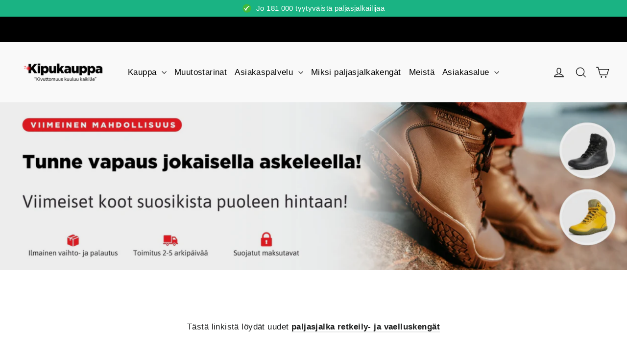

--- FILE ---
content_type: text/html; charset=utf-8
request_url: https://kipukauppa.com/products/vapauta-varpaat-bootsit-vedenpitavat-paljasjalkakengat-talvi-vaellus
body_size: 100253
content:
  
<!doctype html>
<html class="no-js" lang="fi" dir="ltr">
<head>
<script type="application/vnd.locksmith+json" data-locksmith>{"version":"v254","locked":false,"initialized":true,"scope":"product","access_granted":true,"access_denied":false,"requires_customer":false,"manual_lock":false,"remote_lock":false,"has_timeout":false,"remote_rendered":null,"hide_resource":false,"hide_links_to_resource":false,"transparent":true,"locks":{"all":[],"opened":[]},"keys":[],"keys_signature":"0708fc449d0e90654ea8b0832dad0f8a59ecc26ab2329ce0288b7a2135417806","state":{"template":"product.vaelluskengat-long","theme":177610195319,"product":"vapauta-varpaat-bootsit-vedenpitavat-paljasjalkakengat-talvi-vaellus","collection":null,"page":null,"blog":null,"article":null,"app":null},"now":1768686087,"path":"\/products\/vapauta-varpaat-bootsit-vedenpitavat-paljasjalkakengat-talvi-vaellus","locale_root_url":"\/","canonical_url":"https:\/\/kipukauppa.com\/products\/vapauta-varpaat-bootsit-vedenpitavat-paljasjalkakengat-talvi-vaellus","customer_id":null,"customer_id_signature":"0708fc449d0e90654ea8b0832dad0f8a59ecc26ab2329ce0288b7a2135417806","cart":null}</script><script data-locksmith>!function(){undefined;!function(){var s=window.Locksmith={},e=document.querySelector('script[type="application/vnd.locksmith+json"]'),n=e&&e.innerHTML;if(s.state={},s.util={},s.loading=!1,n)try{s.state=JSON.parse(n)}catch(d){}if(document.addEventListener&&document.querySelector){var o,a,i,t=[76,79,67,75,83,77,73,84,72,49,49],c=function(){a=t.slice(0)},l="style",r=function(e){e&&27!==e.keyCode&&"click"!==e.type||(document.removeEventListener("keydown",r),document.removeEventListener("click",r),o&&document.body.removeChild(o),o=null)};c(),document.addEventListener("keyup",function(e){if(e.keyCode===a[0]){if(clearTimeout(i),a.shift(),0<a.length)return void(i=setTimeout(c,1e3));c(),r(),(o=document.createElement("div"))[l].width="50%",o[l].maxWidth="1000px",o[l].height="85%",o[l].border="1px rgba(0, 0, 0, 0.2) solid",o[l].background="rgba(255, 255, 255, 0.99)",o[l].borderRadius="4px",o[l].position="fixed",o[l].top="50%",o[l].left="50%",o[l].transform="translateY(-50%) translateX(-50%)",o[l].boxShadow="0 2px 5px rgba(0, 0, 0, 0.3), 0 0 100vh 100vw rgba(0, 0, 0, 0.5)",o[l].zIndex="2147483645";var t=document.createElement("textarea");t.value=JSON.stringify(JSON.parse(n),null,2),t[l].border="none",t[l].display="block",t[l].boxSizing="border-box",t[l].width="100%",t[l].height="100%",t[l].background="transparent",t[l].padding="22px",t[l].fontFamily="monospace",t[l].fontSize="14px",t[l].color="#333",t[l].resize="none",t[l].outline="none",t.readOnly=!0,o.appendChild(t),document.body.appendChild(o),t.addEventListener("click",function(e){e.stopImmediatePropagation()}),t.select(),document.addEventListener("keydown",r),document.addEventListener("click",r)}})}s.isEmbedded=-1!==window.location.search.indexOf("_ab=0&_fd=0&_sc=1"),s.path=s.state.path||window.location.pathname,s.basePath=s.state.locale_root_url.concat("/apps/locksmith").replace(/^\/\//,"/"),s.reloading=!1,s.util.console=window.console||{log:function(){},error:function(){}},s.util.makeUrl=function(e,t){var n,o=s.basePath+e,a=[],i=s.cache();for(n in i)a.push(n+"="+encodeURIComponent(i[n]));for(n in t)a.push(n+"="+encodeURIComponent(t[n]));return s.state.customer_id&&(a.push("customer_id="+encodeURIComponent(s.state.customer_id)),a.push("customer_id_signature="+encodeURIComponent(s.state.customer_id_signature))),o+=(-1===o.indexOf("?")?"?":"&")+a.join("&")},s._initializeCallbacks=[],s.on=function(e,t){if("initialize"!==e)throw'Locksmith.on() currently only supports the "initialize" event';s._initializeCallbacks.push(t)},s.initializeSession=function(e){if(!s.isEmbedded){var t=!1,n=!0,o=!0;(e=e||{}).silent&&(o=n=!(t=!0)),s.ping({silent:t,spinner:n,reload:o,callback:function(){s._initializeCallbacks.forEach(function(e){e()})}})}},s.cache=function(e){var t={};try{var n=function a(e){return(document.cookie.match("(^|; )"+e+"=([^;]*)")||0)[2]};t=JSON.parse(decodeURIComponent(n("locksmith-params")||"{}"))}catch(d){}if(e){for(var o in e)t[o]=e[o];document.cookie="locksmith-params=; expires=Thu, 01 Jan 1970 00:00:00 GMT; path=/",document.cookie="locksmith-params="+encodeURIComponent(JSON.stringify(t))+"; path=/"}return t},s.cache.cart=s.state.cart,s.cache.cartLastSaved=null,s.params=s.cache(),s.util.reload=function(){s.reloading=!0;try{window.location.href=window.location.href.replace(/#.*/,"")}catch(d){s.util.console.error("Preferred reload method failed",d),window.location.reload()}},s.cache.saveCart=function(e){if(!s.cache.cart||s.cache.cart===s.cache.cartLastSaved)return e?e():null;var t=s.cache.cartLastSaved;s.cache.cartLastSaved=s.cache.cart,fetch("/cart/update.js",{method:"POST",headers:{"Content-Type":"application/json",Accept:"application/json"},body:JSON.stringify({attributes:{locksmith:s.cache.cart}})}).then(function(e){if(!e.ok)throw new Error("Cart update failed: "+e.status);return e.json()}).then(function(){e&&e()})["catch"](function(e){if(s.cache.cartLastSaved=t,!s.reloading)throw e})},s.util.spinnerHTML='<style>body{background:#FFF}@keyframes spin{from{transform:rotate(0deg)}to{transform:rotate(360deg)}}#loading{display:flex;width:100%;height:50vh;color:#777;align-items:center;justify-content:center}#loading .spinner{display:block;animation:spin 600ms linear infinite;position:relative;width:50px;height:50px}#loading .spinner-ring{stroke:currentColor;stroke-dasharray:100%;stroke-width:2px;stroke-linecap:round;fill:none}</style><div id="loading"><div class="spinner"><svg width="100%" height="100%"><svg preserveAspectRatio="xMinYMin"><circle class="spinner-ring" cx="50%" cy="50%" r="45%"></circle></svg></svg></div></div>',s.util.clobberBody=function(e){document.body.innerHTML=e},s.util.clobberDocument=function(e){e.responseText&&(e=e.responseText),document.documentElement&&document.removeChild(document.documentElement);var t=document.open("text/html","replace");t.writeln(e),t.close(),setTimeout(function(){var e=t.querySelector("[autofocus]");e&&e.focus()},100)},s.util.serializeForm=function(e){if(e&&"FORM"===e.nodeName){var t,n,o={};for(t=e.elements.length-1;0<=t;t-=1)if(""!==e.elements[t].name)switch(e.elements[t].nodeName){case"INPUT":switch(e.elements[t].type){default:case"text":case"hidden":case"password":case"button":case"reset":case"submit":o[e.elements[t].name]=e.elements[t].value;break;case"checkbox":case"radio":e.elements[t].checked&&(o[e.elements[t].name]=e.elements[t].value);break;case"file":}break;case"TEXTAREA":o[e.elements[t].name]=e.elements[t].value;break;case"SELECT":switch(e.elements[t].type){case"select-one":o[e.elements[t].name]=e.elements[t].value;break;case"select-multiple":for(n=e.elements[t].options.length-1;0<=n;n-=1)e.elements[t].options[n].selected&&(o[e.elements[t].name]=e.elements[t].options[n].value)}break;case"BUTTON":switch(e.elements[t].type){case"reset":case"submit":case"button":o[e.elements[t].name]=e.elements[t].value}}return o}},s.util.on=function(e,i,s,t){t=t||document;var c="locksmith-"+e+i,n=function(e){var t=e.target,n=e.target.parentElement,o=t&&t.className&&(t.className.baseVal||t.className)||"",a=n&&n.className&&(n.className.baseVal||n.className)||"";("string"==typeof o&&-1!==o.split(/\s+/).indexOf(i)||"string"==typeof a&&-1!==a.split(/\s+/).indexOf(i))&&!e[c]&&(e[c]=!0,s(e))};t.attachEvent?t.attachEvent(e,n):t.addEventListener(e,n,!1)},s.util.enableActions=function(e){s.util.on("click","locksmith-action",function(e){e.preventDefault();var t=e.target;t.dataset.confirmWith&&!confirm(t.dataset.confirmWith)||(t.disabled=!0,t.innerText=t.dataset.disableWith,s.post("/action",t.dataset.locksmithParams,{spinner:!1,type:"text",success:function(e){(e=JSON.parse(e.responseText)).message&&alert(e.message),s.util.reload()}}))},e)},s.util.inject=function(e,t){var n=["data","locksmith","append"];if(-1!==t.indexOf(n.join("-"))){var o=document.createElement("div");o.innerHTML=t,e.appendChild(o)}else e.innerHTML=t;var a,i,s=e.querySelectorAll("script");for(i=0;i<s.length;++i){a=s[i];var c=document.createElement("script");if(a.type&&(c.type=a.type),a.src)c.src=a.src;else{var l=document.createTextNode(a.innerHTML);c.appendChild(l)}e.appendChild(c)}var r=e.querySelector("[autofocus]");r&&r.focus()},s.post=function(e,t,n){!1!==(n=n||{}).spinner&&s.util.clobberBody(s.util.spinnerHTML);var o={};n.container===document?(o.layout=1,n.success=function(e){s.util.clobberDocument(e)}):n.container&&(o.layout=0,n.success=function(e){var t=document.getElementById(n.container);s.util.inject(t,e),t.id===t.firstChild.id&&t.parentElement.replaceChild(t.firstChild,t)}),n.form_type&&(t.form_type=n.form_type),n.include_layout_classes!==undefined&&(t.include_layout_classes=n.include_layout_classes),n.lock_id!==undefined&&(t.lock_id=n.lock_id),s.loading=!0;var a=s.util.makeUrl(e,o),i="json"===n.type||"text"===n.type;fetch(a,{method:"POST",headers:{"Content-Type":"application/json",Accept:i?"application/json":"text/html"},body:JSON.stringify(t)}).then(function(e){if(!e.ok)throw new Error("Request failed: "+e.status);return e.text()}).then(function(e){var t=n.success||s.util.clobberDocument;t(i?{responseText:e}:e)})["catch"](function(e){if(!s.reloading)if("dashboard.weglot.com"!==window.location.host){if(!n.silent)throw alert("Something went wrong! Please refresh and try again."),e;console.error(e)}else console.error(e)})["finally"](function(){s.loading=!1})},s.postResource=function(e,t){e.path=s.path,e.search=window.location.search,e.state=s.state,e.passcode&&(e.passcode=e.passcode.trim()),e.email&&(e.email=e.email.trim()),e.state.cart=s.cache.cart,e.locksmith_json=s.jsonTag,e.locksmith_json_signature=s.jsonTagSignature,s.post("/resource",e,t)},s.ping=function(e){if(!s.isEmbedded){e=e||{};var t=function(){e.reload?s.util.reload():"function"==typeof e.callback&&e.callback()};s.post("/ping",{path:s.path,search:window.location.search,state:s.state},{spinner:!!e.spinner,silent:"undefined"==typeof e.silent||e.silent,type:"text",success:function(e){e&&e.responseText?((e=JSON.parse(e.responseText)).messages&&0<e.messages.length&&s.showMessages(e.messages),e.cart&&s.cache.cart!==e.cart?(s.cache.cart=e.cart,s.cache.saveCart(function(){t(),e.cart&&e.cart.match(/^.+:/)&&s.util.reload()})):t()):console.error("[Locksmith] Invalid result in ping callback:",e)}})}},s.timeoutMonitor=function(){var e=s.cache.cart;s.ping({callback:function(){e!==s.cache.cart||setTimeout(function(){s.timeoutMonitor()},6e4)}})},s.showMessages=function(e){var t=document.createElement("div");t.style.position="fixed",t.style.left=0,t.style.right=0,t.style.bottom="-50px",t.style.opacity=0,t.style.background="#191919",t.style.color="#ddd",t.style.transition="bottom 0.2s, opacity 0.2s",t.style.zIndex=999999,t.innerHTML="        <style>          .locksmith-ab .locksmith-b { display: none; }          .locksmith-ab.toggled .locksmith-b { display: flex; }          .locksmith-ab.toggled .locksmith-a { display: none; }          .locksmith-flex { display: flex; flex-wrap: wrap; justify-content: space-between; align-items: center; padding: 10px 20px; }          .locksmith-message + .locksmith-message { border-top: 1px #555 solid; }          .locksmith-message a { color: inherit; font-weight: bold; }          .locksmith-message a:hover { color: inherit; opacity: 0.8; }          a.locksmith-ab-toggle { font-weight: inherit; text-decoration: underline; }          .locksmith-text { flex-grow: 1; }          .locksmith-cta { flex-grow: 0; text-align: right; }          .locksmith-cta button { transform: scale(0.8); transform-origin: left; }          .locksmith-cta > * { display: block; }          .locksmith-cta > * + * { margin-top: 10px; }          .locksmith-message a.locksmith-close { flex-grow: 0; text-decoration: none; margin-left: 15px; font-size: 30px; font-family: monospace; display: block; padding: 2px 10px; }                    @media screen and (max-width: 600px) {            .locksmith-wide-only { display: none !important; }            .locksmith-flex { padding: 0 15px; }            .locksmith-flex > * { margin-top: 5px; margin-bottom: 5px; }            .locksmith-cta { text-align: left; }          }                    @media screen and (min-width: 601px) {            .locksmith-narrow-only { display: none !important; }          }        </style>      "+e.map(function(e){return'<div class="locksmith-message">'+e+"</div>"}).join(""),document.body.appendChild(t),document.body.style.position="relative",document.body.parentElement.style.paddingBottom=t.offsetHeight+"px",setTimeout(function(){t.style.bottom=0,t.style.opacity=1},50),s.util.on("click","locksmith-ab-toggle",function(e){e.preventDefault();for(var t=e.target.parentElement;-1===t.className.split(" ").indexOf("locksmith-ab");)t=t.parentElement;-1!==t.className.split(" ").indexOf("toggled")?t.className=t.className.replace("toggled",""):t.className=t.className+" toggled"}),s.util.enableActions(t)}}()}();</script>
      <script data-locksmith>Locksmith.cache.cart=null</script>

  <script data-locksmith>Locksmith.jsonTag="{\"version\":\"v254\",\"locked\":false,\"initialized\":true,\"scope\":\"product\",\"access_granted\":true,\"access_denied\":false,\"requires_customer\":false,\"manual_lock\":false,\"remote_lock\":false,\"has_timeout\":false,\"remote_rendered\":null,\"hide_resource\":false,\"hide_links_to_resource\":false,\"transparent\":true,\"locks\":{\"all\":[],\"opened\":[]},\"keys\":[],\"keys_signature\":\"0708fc449d0e90654ea8b0832dad0f8a59ecc26ab2329ce0288b7a2135417806\",\"state\":{\"template\":\"product.vaelluskengat-long\",\"theme\":177610195319,\"product\":\"vapauta-varpaat-bootsit-vedenpitavat-paljasjalkakengat-talvi-vaellus\",\"collection\":null,\"page\":null,\"blog\":null,\"article\":null,\"app\":null},\"now\":1768686087,\"path\":\"\\\/products\\\/vapauta-varpaat-bootsit-vedenpitavat-paljasjalkakengat-talvi-vaellus\",\"locale_root_url\":\"\\\/\",\"canonical_url\":\"https:\\\/\\\/kipukauppa.com\\\/products\\\/vapauta-varpaat-bootsit-vedenpitavat-paljasjalkakengat-talvi-vaellus\",\"customer_id\":null,\"customer_id_signature\":\"0708fc449d0e90654ea8b0832dad0f8a59ecc26ab2329ce0288b7a2135417806\",\"cart\":null}";Locksmith.jsonTagSignature="efd5c41e907bb0b376193e0d17a92c639e4b191bec358e8a07b7a493befbc07b"</script>
<!-- Start of Shoplift scripts -->
<!-- 2025-08-20T09:32:03.3834420Z -->
<style>.shoplift-hide { opacity: 0 !important; }</style>
<style id="sl-preview-bar-hide">#preview-bar-iframe, #PBarNextFrameWrapper { display: none !important; }</style>
<script type="text/javascript">(function(rootPath, template, themeRole, themeId, isThemePreview){ /* Generated on 2025-12-22T11:16:45.8542875Z */var le=Object.defineProperty;var ce=(E,P,V)=>P in E?le(E,P,{enumerable:!0,configurable:!0,writable:!0,value:V}):E[P]=V;var m=(E,P,V)=>ce(E,typeof P!="symbol"?P+"":P,V);(function(){"use strict";var E=document.createElement("style");E.textContent=`#shoplift-preview-control{position:fixed;max-width:332px;height:56px;background-color:#141414;z-index:9999;bottom:20px;display:flex;border-radius:8px;box-shadow:13px 22px 7px #0000,9px 14px 7px #00000003,5px 8px 6px #0000000d,2px 4px 4px #00000017,1px 1px 2px #0000001a,0 0 #0000001a;align-items:center;margin:0 auto;left:16px;right:16px;opacity:0;transform:translateY(20px);visibility:hidden;transition:opacity .4s ease-in-out,transform .4s ease-in-out,visibility 0s .4s}#shoplift-preview-control.visible{opacity:1;transform:translateY(0);visibility:visible;transition:opacity .4s ease-in-out,transform .4s ease-in-out,visibility 0s 0s}#shoplift-preview-control *{font-family:Inter,sans-serif;color:#fff;box-sizing:border-box;font-size:16px}#shoplift-preview-variant-title{font-weight:400;line-height:140%;font-size:16px;text-align:start;letter-spacing:-.16px;flex-grow:1;text-wrap:nowrap;overflow:hidden;text-overflow:ellipsis}#shoplift-preview-variant-selector{position:relative;display:block;padding:6px 0;height:100%;min-width:0;flex:1 1 auto}#shoplift-preview-variant-menu-trigger{border:none;cursor:pointer;width:100%;background-color:transparent;padding:0 16px;border-left:1px solid #333;border-right:1px solid #333;height:100%;display:flex;align-items:center;justify-content:start;gap:8px}#shoplift-preview-variant-selector .menu-variant-label{width:24px;height:24px;border-radius:50%;padding:6px;display:flex;justify-content:center;align-items:center;font-size:12px;font-style:normal;font-weight:600;line-height:100%;letter-spacing:-.12px;flex-shrink:0}#shoplift-preview-variant-selector .preview-variant-menu{position:absolute;bottom:110%;transform:translate3d(0,20px,0);visibility:hidden;pointer-events:none;opacity:0;cursor:pointer;background-color:#141414;border:1px solid #141414;border-radius:6px;width:100%;max-height:156px;overflow-y:auto;box-shadow:0 8px 16px #0003;z-index:1;transition:opacity .3s ease-in-out,transform .3s ease-in-out,visibility 0s .3s}#shoplift-preview-variant-selector .preview-variant-menu.preview-variant-menu__visible{visibility:visible;pointer-events:auto;opacity:100;transform:translateZ(0);transition:opacity .3s ease-in-out,transform .3s ease-in-out,visibility 0s 0s}@media screen and (max-width: 400px){#shoplift-preview-variant-selector .preview-variant-menu{position:fixed;left:0;right:0;width:auto;bottom:110%}}#shoplift-preview-variant-selector .preview-variant-menu .preview-variant-menu--item{padding:12px 16px;display:flex;overflow:hidden}#shoplift-preview-variant-selector .preview-variant-menu .preview-variant-menu--item .menu-variant-label{margin-right:6px}#shoplift-preview-variant-selector .preview-variant-menu .preview-variant-menu--item span{overflow:hidden;text-overflow:ellipsis;text-wrap:nowrap;white-space:nowrap;color:#f6f6f6;font-size:14px;font-style:normal;font-weight:500}#shoplift-preview-variant-selector .preview-variant-menu .preview-variant-menu--item:hover{background-color:#545454}#shoplift-preview-variant-selector .preview-variant-menu .preview-variant-menu--item:last-of-type{border-bottom-left-radius:6px;border-bottom-right-radius:6px}#shoplift-preview-variant-selector .preview-variant-menu .preview-variant-menu--item:first-of-type{border-top-left-radius:6px;border-top-right-radius:6px}#shoplift-preview-control div:has(#shoplift-exit-preview-button){padding:0 16px}#shoplift-exit-preview-button{padding:6px 8px;font-weight:500;line-height:75%;border-radius:4px;background-color:transparent;border:none;text-decoration:none}#shoplift-exit-preview-button:hover{cursor:pointer;background-color:#333}`,document.head.appendChild(E);var P=" daum[ /]| deusu/| yadirectfetcher|(?:^|[^g])news(?!sapphire)|(?<! (?:channel/|google/))google(?!(app|/google| pixel))|(?<! cu)bots?(?:\\b|_)|(?<!(?: ya| yandex|^job|inapp;) ?)search|(?<!(?:lib))http|(?<![hg]m)score|@[a-z][\\w-]+\\.|\\(\\)|\\.com|\\b\\d{13}\\b|^<|^[\\w \\.\\-\\(?:\\):]+(?:/v?\\d+(?:\\.\\d+)?(?:\\.\\d{1,10})*?)?(?:,|$)|^[^ ]{50,}$|^\\d+\\b|^\\w+/[\\w\\(\\)]*$|^active|^ad muncher|^amaya|^avsdevicesdk/|^biglotron|^bot|^bw/|^clamav[ /]|^client/|^cobweb/|^custom|^ddg[_-]android|^discourse|^dispatch/\\d|^downcast/|^duckduckgo|^facebook|^getright/|^gozilla/|^hobbit|^hotzonu|^hwcdn/|^jeode/|^jetty/|^jigsaw|^microsoft bits|^movabletype|^mozilla/\\d\\.\\d \\(compatible;?\\)$|^mozilla/\\d\\.\\d \\w*$|^navermailapp|^netsurf|^offline|^owler|^postman|^python|^rank|^read|^reed|^rest|^rss|^snapchat|^space bison|^svn|^swcd |^taringa|^thumbor/|^track|^valid|^w3c|^webbandit/|^webcopier|^wget|^whatsapp|^wordpress|^xenu link sleuth|^yahoo|^yandex|^zdm/\\d|^zoom marketplace/|^{{.*}}$|admin|analyzer|archive|ask jeeves/teoma|bit\\.ly/|bluecoat drtr|browsex|burpcollaborator|capture|catch|check|chrome-lighthouse|chromeframe|classifier|clean|cloud|crawl|cypress/|dareboost|datanyze|dejaclick|detect|dmbrowser|download|evc-batch/|feed|firephp|gomezagent|headless|httrack|hubspot marketing grader|hydra|ibisbrowser|images|insight|inspect|iplabel|ips-agent|java(?!;)|library|mail\\.ru/|manager|measure|neustar wpm|node|nutch|offbyone|optimize|pageburst|pagespeed|parser|perl|phantomjs|pingdom|powermarks|preview|proxy|ptst[ /]\\d|reputation|resolver|retriever|rexx;|rigor|rss\\b|scan|scrape|server|sogou|sparkler/|speedcurve|spider|splash|statuscake|synapse|synthetic|tools|torrent|trace|transcoder|url|virtuoso|wappalyzer|watch|webglance|webkit2png|whatcms/|zgrab",V=/bot|spider|crawl|http|lighthouse/i,L;function z(){if(L instanceof RegExp)return L;try{L=new RegExp(P,"i")}catch{L=V}return L}function B(c){return!!c&&z().test(c)}class R{constructor(){m(this,"timestamp");this.timestamp=new Date}}class j extends R{constructor(t,i,s){super();m(this,"type");m(this,"testId");m(this,"hypothesisId");this.type=3,this.testId=t,this.hypothesisId=i,this.timestamp=s}}class G extends R{constructor(t){super();m(this,"type");m(this,"path");this.type=4,this.path=t}}class K extends R{constructor(t){super();m(this,"type");m(this,"cart");this.type=5,this.cart=t}}class D extends Error{constructor(){super();m(this,"isBot");this.isBot=!0}}function J(c,e,t){for(const i of e.selectors){const s=c.querySelectorAll(i.cssSelector);for(let r=0;r<s.length;r++)t(e.testId,e.hypothesisId)}q(c,e,(i,s,r,n,o)=>o(s,r),t)}function O(c,e,t){for(const i of e.selectors)M(c,e.testId,e.hypothesisId,i,t??(()=>{}));q(c,e,M,t??(()=>{}))}function W(c){return c.urlPatterns.reduce((e,t)=>{switch(t.operator){case"contains":return e+`.*${t}.*`;case"endsWith":return e+`.*${t}`;case"startsWith":return e+`${t}.*`}},"")}function q(c,e,t,i){new MutationObserver(()=>{for(const r of e.selectors)t(c,e.testId,e.hypothesisId,r,i)}).observe(c.documentElement,{childList:!0,subtree:!0})}function M(c,e,t,i,s){const r=c.querySelectorAll(i.cssSelector);for(let n=0;n<r.length;n++){let o=r.item(n);if(o instanceof HTMLElement&&o.dataset.shoplift!==""){o.dataset.shoplift="";for(const l of i.actions.sort(se))o=Y(c,i.cssSelector,o,l)}}return r.length>0&&s?(s(e,t),!0):!1}function Y(c,e,t,i){switch(i.type){case"innerHtml":t.innerHTML=i.value;break;case"attribute":Z(t,i.scope,i.value);break;case"css":Q(c,e,i.value);break;case"js":X(c,t,i);break;case"copy":return ee(t);case"remove":te(t);break;case"move":ie(t,parseInt(i.value));break}return t}function Z(c,e,t){c.setAttribute(e,t)}function Q(c,e,t){var s;const i=c.createElement("style");i.innerHTML=`${e} { ${t} }`,(s=c.getElementsByTagName("head")[0])==null||s.appendChild(i)}function X(c,e,t){Function("document","element",`"use strict"; ${t.value}`)(c,e)}function ee(c){const e=c.cloneNode(!0);if(!c.parentNode)throw"Can't copy node outside of DOM";return c.parentNode.insertBefore(e,c.nextSibling),e}function te(c){c.remove()}function ie(c,e){if(e===0)return;const t=Array.prototype.slice.call(c.parentElement.children).indexOf(c),i=Math.min(Math.max(t+e,0),c.parentElement.children.length-1);c.parentElement.children.item(i).insertAdjacentElement(e>0?"afterend":"beforebegin",c)}function se(c,e){return H(c)-H(e)}function H(c){return c.type==="copy"||c.type==="remove"?0:1}var x=(c=>(c[c.Template=0]="Template",c[c.Theme=1]="Theme",c[c.UrlRedirect=2]="UrlRedirect",c[c.Script=3]="Script",c[c.Dom=4]="Dom",c[c.Price=5]="Price",c))(x||{});const re="data:image/svg+xml,%3csvg%20width='12'%20height='12'%20viewBox='0%200%2012%2012'%20fill='none'%20xmlns='http://www.w3.org/2000/svg'%3e%3cpath%20d='M9.96001%207.90004C9.86501%207.90004%209.77001%207.86504%209.69501%207.79004L6.43501%204.53004C6.19501%204.29004%205.80501%204.29004%205.56501%204.53004L2.30501%207.79004C2.16001%207.93504%201.92001%207.93504%201.77501%207.79004C1.63001%207.64504%201.63001%207.40504%201.77501%207.26004L5.03501%204.00004C5.56501%203.47004%206.43001%203.47004%206.96501%204.00004L10.225%207.26004C10.37%207.40504%2010.37%207.64504%2010.225%207.79004C10.15%207.86004%2010.055%207.90004%209.96001%207.90004Z'%20fill='white'/%3e%3c/svg%3e",ne="data:image/svg+xml,%3csvg%20width='14'%20height='24'%20viewBox='0%200%2014%2024'%20fill='none'%20xmlns='http://www.w3.org/2000/svg'%3e%3cpath%20d='M12.3976%2014.5255C12.2833%2013.8788%2012.0498%2013.3024%2011.6952%2012.7961C11.3416%2012.2898%2010.9209%2011.8353%2010.4353%2011.4317C9.94868%2011.0291%209.43546%2010.6488%208.89565%2010.292C8.48487%2010.049%208.09577%209.78565%207.72637%209.50402C7.35697%209.2224%207.08016%208.89503%206.89694%208.51987C6.71273%208.14471%206.67826%207.69533%206.79055%207.1697C6.86345%206.83216%206.97476%206.54647%207.12351%206.31162C7.27324%206.07778%207.47124%205.89986%207.7175%205.77684C7.96377%205.65483%208.21989%205.59383%208.48389%205.59383C8.88087%205.59383%209.17639%205.7016%209.3734%205.91714C9.56943%206.13268%209.68271%206.42345%209.71424%206.78946C9.74576%207.15547%209.72015%207.55401%209.63839%207.98509C9.55663%208.41617%209.43645%208.84724%209.27687%209.27934L13.5127%208.80149C13.9638%207.52656%2014.1017%206.42447%2013.9264%205.49725C13.751%204.56901%2013.2664%203.85122%2012.4724%203.34491C12.239%203.19648%2011.9779%203.07041%2011.6893%202.96569L12.0026%201.50979L9.86397%200L7.3875%201.50979L7.11169%202.78878C6.65166%202.8874%206.21724%203.01957%205.8114%203.19038C4.85292%203.594%204.06684%204.15115%203.45117%204.86385C2.83452%205.57655%202.42571%206.40108%202.22378%207.33847C2.06616%208.06947%202.04942%208.70796%202.17551%209.25087C2.30061%209.7948%202.52028%2010.2828%202.8355%2010.7139C3.14974%2011.145%203.51816%2011.5344%203.93977%2011.881C4.36039%2012.2288%204.782%2012.5521%205.20164%2012.851C5.68334%2013.1702%206.13844%2013.5169%206.56497%2013.8921C6.99052%2014.2672%207.31954%2014.7125%207.55004%2015.228C7.78055%2015.7445%207.81502%2016.3769%207.65347%2017.1262C7.56482%2017.5389%207.43676%2017.8765%207.27028%2018.1388C7.10381%2018.4011%206.89596%2018.5983%206.64772%2018.7295C6.3985%2018.8606%206.12071%2018.9267%205.8114%2018.9267C5.21641%2018.9267%204.79776%2018.6034%204.62833%2018.1632C4.4589%2017.7229%204.47367%2017.2583%204.60075%2016.5639C4.72782%2015.8705%205.05092%2015.1395%205.37107%2014.3699H1.17665C1.17665%2014.3699%200.207341%2016.1115%200.0310135%2017.6762C-0.0655232%2018.5302%200.0635208%2019.2653%200.41519%2019.8844C0.76686%2020.5036%201.33032%2020.9814%202.10655%2021.319C2.39222%2021.443%202.7104%2021.5447%203.05813%2021.623L2.54589%2024H7.17473L7.7047%2021.5386C8.08493%2021.442%208.43857%2021.3231%208.76562%2021.1787C9.73985%2020.7476%2010.52%2020.1427%2011.1071%2019.3649C11.6932%2018.5871%2012.0873%2017.7291%2012.2892%2016.7917C12.4744%2015.9295%2012.5099%2015.1741%2012.3966%2014.5275L12.3976%2014.5255Z'%20fill='white'/%3e%3c/svg%3e";async function oe(c){let e=c.replace(/-/g,"+").replace(/_/g,"/");for(;e.length%4;)e+="=";const t=atob(e),i=Uint8Array.from(t,n=>n.charCodeAt(0)),s=new Blob([i]).stream().pipeThrough(new DecompressionStream("gzip")),r=await new Response(s).text();return JSON.parse(r)}function _(c,e){return typeof e=="string"&&/\d{4}-\d{2}-\d{2}T\d{2}:\d{2}:\d{2}.\d+(?:Z|[+-]\d+)/.test(e)?new Date(e):e}function $(c,e){return e}let N=!1;class ae{constructor(e,t,i,s,r,n,o,l,a,h,g){m(this,"DATA_SL_ATTRIBUTE_P","data-sl-attribute-p");m(this,"DATA_SL_TEST_ID","data-sl-test-id");m(this,"VIEWPORT_TRACK_THRESHOLD",.5);m(this,"temporarySessionKey","Shoplift_Session");m(this,"essentialSessionKey","Shoplift_Essential");m(this,"analyticsSessionKey","Shoplift_Analytics");m(this,"legacySessionKey");m(this,"cssHideClass");m(this,"testConfigs");m(this,"inactiveTestConfigs");m(this,"testsFilteredByAudience");m(this,"sendPageView");m(this,"shopliftDebug");m(this,"gaConfig");m(this,"getCountryTimeout");m(this,"state");m(this,"shopifyAnalyticsId");m(this,"cookie",document.cookie);m(this,"isSyncing",!1);m(this,"isSyncingGA",!1);m(this,"fetch");m(this,"localStorageSet");m(this,"localStorageGet");m(this,"sessionStorageSet",window.sessionStorage.setItem.bind(window.sessionStorage));m(this,"sessionStorageGet",window.sessionStorage.getItem.bind(window.sessionStorage));m(this,"urlParams",new URLSearchParams(window.location.search));m(this,"device");m(this,"logHistory");m(this,"activeViewportObservers",new Map);this.shop=e,this.host=t,this.eventHost=i,this.disableReferrerOverride=l,this.logHistory=[],this.legacySessionKey=`SHOPLIFT_SESSION_${this.shop}`,this.cssHideClass=s?"shoplift-hide":"",this.testConfigs=h.map(u=>({...u,startAt:new Date(u.startAt),statusHistory:u.statusHistory.map(w=>({...w,createdAt:new Date(w.createdAt)}))})),this.inactiveTestConfigs=g,this.sendPageView=!!r,this.shopliftDebug=n===!0,this.gaConfig=o!=={"sendEvents":false,"mode":"gtag"}?o:{sendEvents:!1},this.fetch=window.fetch.bind(window),this.localStorageSet=window.localStorage.setItem.bind(window.localStorage),this.localStorageGet=window.localStorage.getItem.bind(window.localStorage);const v=this.getDeviceType();this.device=v!=="tablet"?v:"mobile",this.state=this.loadState(),this.shopifyAnalyticsId=this.getShopifyAnalyticsId(),this.testsFilteredByAudience=h.filter(u=>u.status=="active"),this.getCountryTimeout=a===1000?1e3:a,this.log("State Loaded",JSON.stringify(this.state))}async init(){var e;try{if(this.log("Shoplift script initializing"),window.Shopify&&window.Shopify.designMode){this.log("Skipping script for design mode");return}if(window.location.href.includes("slScreenshot=true")){this.log("Skipping script for screenshot");return}if(window.location.hostname.endsWith(".edgemesh.com")){this.log("Skipping script for preview");return}if(window.location.href.includes("isShopliftMerchant")){const i=this.urlParams.get("isShopliftMerchant")==="true";this.log("Setting merchant session to %s",i),this.state.temporary.isMerchant=i,this.persistTemporaryState()}if(this.state.temporary.isMerchant){this.log("Setting up preview for merchant"),typeof window.shoplift!="object"&&this.setShopliftStub(),this.state.temporary.previewConfig||this.hidePage(),await this.initPreview(),(e=document.querySelector("#sl-preview-bar-hide"))==null||e.remove();return}if(this.state.temporary.previewConfig=void 0,B(navigator.userAgent))return;if(navigator.userAgent.includes("Chrome/118")){this.log("Random: %o",[Math.random(),Math.random(),Math.random()]);const i=await this.makeRequest({url:`${this.eventHost}/api/v0/events/ip`,method:"get"}).then(s=>s==null?void 0:s.json());this.log(`IP: ${i}`),this.makeRequest({url:`${this.eventHost}/api/v0/logs`,method:"post",data:JSON.stringify(this.debugState(),$)}).catch()}if(this.shopifyAnalyticsId=this.getShopifyAnalyticsId(),this.monitorConsentChange(),this.checkForThemePreview())return;if(!this.disableReferrerOverride&&this.state.temporary.originalReferrer!=null){this.log(`Overriding referrer from '${document.referrer}' to '${this.state.temporary.originalReferrer}'`);const i=this.state.temporary.originalReferrer;delete this.state.temporary.originalReferrer,this.persistTemporaryState(),Object.defineProperty(document,"referrer",{get:()=>i,enumerable:!0,configurable:!0})}if(await this.refreshVisitor(this.shopifyAnalyticsId),await this.handleVisitorTest()){this.log("Redirecting for visitor test");return}this.setShoplift(),this.showPage(),await this.ensureCartAttributesForExistingPriceTests(!1),await this.finalize(),console.log("SHOPLIFT SCRIPT INITIALIZED!")}catch(t){if(t instanceof D)return;throw t}finally{typeof window.shoplift!="object"&&this.setShopliftStub()}}getVariantColor(e){switch(e){case"a":return{text:"#141414",bg:"#E2E2E2"};case"b":return{text:"rgba(255, 255, 255, 1)",bg:"rgba(37, 99, 235, 1)"}}}getDefaultVariantTitle(e){return e.title?e.title:e.type==="price"?e.isControl?"Original prices":"Variant prices":e.isControl?"Original":"Untitled variant "+e.label.toUpperCase()}async initPreview(){const e=this.urlParams.get("previewConfig");if(e){this.state.temporary.previewConfig=void 0,this.log("Setting up the preview"),this.log("Found preview config, writing to temporary state");const t=await oe(e);if(this.state.temporary.previewConfig=t,this.state.temporary.previewConfig.testTypeCategory===x.Price){this.hidePage(!0);const s=this.state.temporary.previewConfig;let r=`${this.host}/api/dom-selectors/${s.storeId}/${s.testId}/${s.isDraft||!1}`;s.shopifyProductId&&(r+=`?productId=${s.shopifyProductId}`);const n=await this.makeJsonRequest({method:"get",url:r}).catch(o=>(this.log("Error getting domSelectors",o),null));s.variants.forEach(o=>{var l;return o.domSelectors=(l=n[o.id])==null?void 0:l.domSelectors})}this.persistTemporaryState();const i=new URL(window.location.toString());i.searchParams.delete("previewConfig"),this.queueRedirect(i)}else if(this.state.temporary.previewConfig){this.showPage();const t=this.state.temporary.previewConfig;t.testTypeCategory===x.Template&&this.handleTemplatePreview(t)&&this.initPreviewControls(t),t.testTypeCategory===x.UrlRedirect&&this.handleUrlPreview(t)&&this.initPreviewControls(t),t.testTypeCategory===x.Script&&this.handleScriptPreview(t)&&this.initPreviewControls(t),t.testTypeCategory===x.Price&&await this.handlePricePreview(t)&&this.initPreviewControls(t)}}initPreviewControls(e){document.addEventListener("DOMContentLoaded",()=>{const t=e.variants.find(w=>w.id===e.currentVariant),i=(t==null?void 0:t.label)||"a",s=e.variants,r=document.createElement("div");r.id="shoplift-preview-control";const n=document.createElement("div"),o=document.createElement("img");o.src=ne,o.height=24,o.width=14,n.style.padding="0 16px",n.style.lineHeight="100%",n.appendChild(o),r.appendChild(n);const l=document.createElement("div");l.id="shoplift-preview-variant-selector";const a=document.createElement("button");a.id="shoplift-preview-variant-menu-trigger";const h=document.createElement("div");h.className="menu-variant-label",h.style.backgroundColor=this.getVariantColor(i).bg,h.style.color=this.getVariantColor(i).text,h.innerText=i.toUpperCase(),a.appendChild(h);const g=document.createElement("span");if(g.id="shoplift-preview-variant-title",g.innerText=t?this.getDefaultVariantTitle(t):"Untitled variant "+i.toUpperCase(),a.appendChild(g),s.length>1){const w=document.createElement("img");w.src=re,w.width=12,w.height=12,w.style.height="12px",w.style.width="12px",a.appendChild(w);const C=document.createElement("div");C.className="preview-variant-menu";for(const T of e.variants.filter(k=>k.id!==e.currentVariant)){const k=document.createElement("div");k.className="preview-variant-menu--item";const I=document.createElement("div");I.className="menu-variant-label",I.style.backgroundColor=this.getVariantColor(T.label).bg,I.style.color=this.getVariantColor(T.label).text,I.style.flexShrink="0",I.innerText=T.label.toUpperCase(),k.appendChild(I);const f=document.createElement("span");f.innerText=this.getDefaultVariantTitle(T),k.appendChild(f),k.addEventListener("click",()=>{this.pickVariant(T.id)}),C.appendChild(k)}l.appendChild(C),a.addEventListener("click",()=>{C.className!=="preview-variant-menu preview-variant-menu__visible"?C.classList.add("preview-variant-menu__visible"):C.classList.remove("preview-variant-menu__visible")}),document.addEventListener("click",T=>{T.target instanceof Element&&!a.contains(T.target)&&C.className==="preview-variant-menu preview-variant-menu__visible"&&C.classList.remove("preview-variant-menu__visible")})}else a.style.pointerEvents="none",h.style.margin="0";l.appendChild(a),r.appendChild(l);const v=document.createElement("div"),u=document.createElement("button");u.id="shoplift-exit-preview-button",u.innerText="Exit",v.appendChild(u),u.addEventListener("click",()=>{this.exitPreview()}),r.appendChild(v),document.body.appendChild(r),requestAnimationFrame(()=>{r.classList.add("visible")})}),this.ensureCartAttributesForExistingPriceTests(!0).catch(t=>{this.log("Error ensuring cart attributes for price test",t)})}pickVariant(e){var t,i,s,r;if(this.state.temporary.previewConfig){const n=this.state.temporary.previewConfig,o=new URL(window.location.toString());if(n.testTypeCategory===x.UrlRedirect){const l=(t=n.variants.find(a=>a.id===n.currentVariant))==null?void 0:t.redirectUrl;if(o.pathname===l){const a=(i=n.variants.find(h=>h.id===e))==null?void 0:i.redirectUrl;a&&(o.pathname=a)}}if(n.testTypeCategory===x.Template){const l=(s=n.variants.find(a=>a.id===n.currentVariant))==null?void 0:s.pathName;if(l&&o.pathname===l){const a=(r=n.variants.find(h=>h.id===e))==null?void 0:r.pathName;a&&a!==l&&(o.pathname=a)}}n.currentVariant=e,this.persistTemporaryState(),this.queueRedirect(o)}}exitPreview(){var t,i,s,r;const e=new URL(window.location.toString());if(((t=this.state.temporary.previewConfig)==null?void 0:t.testTypeCategory)===x.Template&&e.searchParams.delete("view"),((i=this.state.temporary.previewConfig)==null?void 0:i.testTypeCategory)===x.Script&&e.searchParams.delete("slVariant"),((s=this.state.temporary.previewConfig)==null?void 0:s.testTypeCategory)===x.UrlRedirect){const o=this.state.temporary.previewConfig.variants.filter(a=>a.label!=="a"&&a.redirectUrl!==null).map(a=>a.redirectUrl),l=(r=this.state.temporary.previewConfig.variants.find(a=>a.label==="a"))==null?void 0:r.redirectUrl;o.includes(e.pathname)&&l&&(e.pathname=l)}this.state.temporary.previewConfig=void 0,this.persistTemporaryState(),this.hidePage(),this.queueRedirect(e)}handleTemplatePreview(e){const t=e.currentVariant,i=e.variants.find(n=>n.id===t);if(!i)return!1;this.log("Setting up template preview for type",i.type);const s=new URL(window.location.toString()),r=s.searchParams.get("view");return this.typeFromTemplate()==i.type&&r!==i.affix&&i.affix&&(this.log("Template type matches current variant, redirecting"),s.searchParams.delete("view"),this.log("Setting the new viewParam"),this.hidePage(),s.searchParams.set("view",i.affix),this.queueRedirect(s)),r!==null&&r!==i.affix&&(s.searchParams.delete("view"),this.hidePage(),this.queueRedirect(s)),!0}handleUrlPreview(e){var n;const t=e.currentVariant,i=e.variants.find(o=>o.id===t),s=(n=e.variants.find(o=>o.isControl))==null?void 0:n.redirectUrl;if(!i)return!1;this.log("Setting up URL redirect preview");const r=new URL(window.location.toString());return r.pathname===s&&!i.isControl&&i.redirectUrl!==null&&(this.log("Url matches control, redirecting"),this.hidePage(),r.pathname=i.redirectUrl,this.queueRedirect(r)),!0}handleScriptPreview(e){const t=e.currentVariant,i=e.variants.find(n=>n.id===t);if(!i)return!1;this.log("Setting up script preview");const s=new URL(window.location.toString());return s.searchParams.get("slVariant")!==i.id&&(this.log("current id doesn't match the variant, redirecting"),s.searchParams.delete("slVariant"),this.log("Setting the new slVariantParam"),this.hidePage(),s.searchParams.set("slVariant",i.id),this.queueRedirect(s)),!0}async handlePricePreview(e){const t=e.currentVariant,i=e.variants.find(s=>s.id===t);return i?(this.log("Setting up price preview"),i.domSelectors&&i.domSelectors.length>0&&(O(document,{testId:e.testId,hypothesisId:i.id,selectors:i.domSelectors}),await this.ensureCartAttributesForExistingPriceTests(!0)),!0):!1}async finalize(){const e=await this.getCartState();e!==null&&this.queueCartUpdate(e),this.pruneStateAndSave(),await this.syncAllEvents()}setShoplift(){this.log("Setting up public API");const t=this.urlParams.get("slVariant")==="true",i=t?null:this.urlParams.get("slVariant");window.shoplift={isHypothesisActive:async s=>{if(this.log("Script checking variant for hypothesis '%s'",s),t)return this.log("Forcing variant for hypothesis '%s'",s),!0;if(i!==null)return this.log("Forcing hypothesis '%s'",i),s===i;const r=this.testConfigs.find(o=>o.hypotheses.some(l=>l.id===s));if(!r)return this.log("No test found for hypothesis '%s'",s),!1;const n=this.state.essential.visitorTests.find(o=>o.testId===r.id);return n?(this.log("Active visitor test found",s),n.hypothesisId===s):(await this.manuallySplitVisitor(r),this.testConfigs.some(o=>o.hypotheses.some(l=>l.id===s&&this.state.essential.visitorTests.some(a=>a.hypothesisId===l.id))))},setAnalyticsConsent:async s=>{await this.onConsentChange(s,!0)},getVisitorData:()=>({visitor:this.state.analytics.visitor,visitorTests:this.state.essential.visitorTests.filter(s=>!s.isInvalid).map(s=>{const{shouldSendToGa:r,...n}=s;return n})})}}setShopliftStub(){this.log("Setting up stubbed public API");const t=this.urlParams.get("slVariant")==="true",i=t?null:this.urlParams.get("slVariant");window.shoplift={isHypothesisActive:s=>Promise.resolve(t||s===i),setAnalyticsConsent:()=>Promise.resolve(),getVisitorData:()=>({visitor:null,visitorTests:[]})}}async manuallySplitVisitor(e){this.log("Starting manual split for test '%s'",e.id),await this.handleVisitorTest([e]),this.saveState(),this.syncAllEvents()}async handleVisitorTest(e){await this.filterTestsByAudience(this.testConfigs,this.state.analytics.visitor??this.buildBaseVisitor(),this.state.essential.visitorTests);let t=e?e.filter(i=>this.testsFilteredByAudience.some(s=>s.id===i.id)):[...this.testsForUrl(this.testsFilteredByAudience),...this.domTestsForUrl(this.testsFilteredByAudience)];t=t.filter(i=>i.hypotheses.some(n=>n.type==="price")?(i.bayesianRevision??4)<5:!0);try{if(t.length===0)return this.log("No tests found"),!1;this.log("Checking for existing visitor test on page");const i=this.getCurrentVisitorHypothesis(t);if(i){this.log("Found current visitor test");const o=this.considerRedirect(i);return o&&(this.log("Redirecting for current visitor test"),this.redirect(i)),o}this.log("No active test relation for test page");const s=this.testsForUrl(this.inactiveTestConfigs.filter(o=>this.testIsPaused(o)&&o.hypotheses.some(l=>this.state.essential.visitorTests.some(a=>a.hypothesisId===l.id)))).map(o=>o.id);if(s.length>0)return this.log("Visitor has paused tests for test page, skipping test assignment: %o",s),!1;if(this.hasThemeAndOtherTestTypes(this.testsFilteredByAudience)){this.log("Store has both theme and non-theme tests");const o=this.visitorActiveTestType();this.log("Current visitor test type is '%s'",o);let l;switch(o){case"templateOrUrlRedirect":this.log("Filtering to non-theme tests"),l=h=>h!=="theme";break;case"theme":this.log("Filtering to theme tests"),l=h=>h==="theme";break;case null:l=Math.random()>.5?(this.log("Filtering to theme tests"),h=>h==="theme"):(this.log("Filtering to non-theme tests"),h=>h!=="theme");break}const a=t.filter(h=>h.hypotheses.every(g=>!g.isControl||!l(g.type)));this.log(`Blocking visitor from being assigned to filtered test IDs: ["${a.map(h=>h.id).join('", "')}"]`),this.state.essential.visitorTests.push(...a.map(h=>({createdAt:new Date,testId:h.id,hypothesisId:null,isThemeTest:h.hypotheses.some(g=>g.type==="theme"),shouldSendToGa:!1,isSaved:!0,isInvalid:!0,themeId:void 0}))),t=t.filter(h=>h.hypotheses.some(g=>g.isControl&&l(g.type)))}if(t.length===0)return this.log("No tests found"),!1;const r=t[Math.floor(Math.random()*t.length)],n=this.pickHypothesis(r);if(n){this.log("Adding local visitor to test '%s', hypothesis '%s'",r.id,n.id),this.queueAddVisitorToTest(r.id,n);const o=this.considerRedirect(n);return o&&(this.log("Redirecting for new test"),this.redirect(n)),o}return this.log("No hypothesis found"),!1}finally{this.includeInDomTests(),this.saveState()}}includeInDomTests(){const e=this.getDomTestsForCurrentUrl(),t=this.getVisitorDomHypothesis(e);for(const i of e){this.log("Evaluating dom test '%s'",i.id);const r=t.find(a=>i.hypotheses.some(h=>a.id===h.id))??this.pickHypothesis(i);if(!r){this.log("Failed to pick hypothesis for test");continue}const n=i.bayesianRevision??4,o=r.type==="price",l=n>=5;if(o&&l){this.log(`Price test with viewport tracking (v${n}): ${i.id}`);const a=i.hypotheses.flatMap(u=>{var w;return((w=u.domSelectors)==null?void 0:w.map(C=>({...C,testId:i.id})))??[]});if(a.length===0)continue;const h=r.isControl?"control":"variant",g=r.domSelectors??[],v=a;this.log(`Setting up viewport tracking for ${h} (test: ${i.id})`),this.log(`Selectors to apply: ${g.length}`),this.log(`Selectors to track: ${v.length}`),this.applyChangesWithViewport(document,{testId:i.id,hypothesisId:r.id,selectors:g,selectorsForViewportTracking:v},u=>{this.queueAddVisitorToTest(u,r),this.saveState(),this.queuePageView(window.location.pathname),this.syncAllEvents()},{threshold:this.VIEWPORT_TRACK_THRESHOLD});continue}if(o&&!l){if(this.log(`Price test without viewport tracking (v${n}): ${i.id}`),!r.domSelectors||r.domSelectors.length===0)continue;O(document,{testId:i.id,hypothesisId:r.id,selectors:r.domSelectors},a=>{this.queueAddVisitorToTest(a,r),this.saveState(),this.queuePageView(window.location.pathname),this.syncAllEvents()});continue}if(!r.domSelectors||r.domSelectors.length===0){this.log("No selectors found, skipping hypothesis");continue}O(document,{testId:i.id,hypothesisId:r.id,selectors:r.domSelectors},a=>{this.queueAddVisitorToTest(a,r),this.saveState(),this.queuePageView(window.location.pathname),this.syncAllEvents()})}}considerRedirect(e){if(this.log("Considering redirect for hypothesis '%s'",e.id),e.isControl)return this.log("Skipping redirect for control"),!1;if(e.type==="basicScript"||e.type==="manualScript")return this.log("Skipping redirect for script test"),!1;const t=this.state.essential.visitorTests.find(n=>n.hypothesisId===e.id),i=new URL(window.location.toString()),r=new URLSearchParams(window.location.search).get("view");if(e.type==="theme"){if(!(e.themeId===themeId)){if(this.log("Theme id '%s' is not hypothesis theme ID '%s'",e.themeId,themeId),t&&t.themeId!==e.themeId&&(t.themeId===themeId||!this.isThemePreview()))this.log("On old theme, redirecting and updating local visitor"),t.themeId=e.themeId;else if(this.isThemePreview())return this.log("On non-test theme, skipping redirect"),!1;return this.log("Hiding page to redirect for theme test"),this.hidePage(),!0}return!1}else if(e.type!=="dom"&&e.type!=="price"&&e.affix!==template.suffix&&e.affix!==r||e.redirectPath&&!i.pathname.endsWith(e.redirectPath))return this.log("Hiding page to redirect for template test"),this.hidePage(),!0;return this.log("Not redirecting"),!1}redirect(e){if(this.log("Redirecting to hypothesis '%s'",e.id),e.isControl)return;const t=new URL(window.location.toString());if(t.searchParams.delete("view"),e.redirectPath){const i=RegExp("^(/w{2}-w{2})/").exec(t.pathname);if(i&&i.length>1){const s=i[1];t.pathname=`${s}${e.redirectPath}`}else t.pathname=e.redirectPath}else e.type==="theme"?(t.searchParams.set("_ab","0"),t.searchParams.set("_fd","0"),t.searchParams.set("_sc","1"),t.searchParams.set("preview_theme_id",e.themeId.toString())):e.type!=="urlRedirect"&&t.searchParams.set("view",e.affix);this.queueRedirect(t)}async refreshVisitor(e){if(e===null||!this.state.essential.isFirstLoad||!this.testConfigs.some(i=>i.visitorOption!=="all"))return;this.log("Refreshing visitor"),this.hidePage();const t=await this.getVisitor(e);t&&t.id&&this.updateLocalVisitor(t)}buildBaseVisitor(){return{shopifyAnalyticsId:this.shopifyAnalyticsId,device:this.device,country:null,...this.state.essential.initialState}}getInitialState(){const e=this.getUTMValue("utm_source")??"",t=this.getUTMValue("utm_medium")??"",i=this.getUTMValue("utm_campaign")??"",s=this.getUTMValue("utm_content")??"",r=window.document.referrer,n=this.device;return{createdAt:new Date,utmSource:e,utmMedium:t,utmCampaign:i,utmContent:s,referrer:r,device:n}}checkForThemePreview(){var e,t;return this.log("Checking for theme preview"),window.location.hostname.endsWith(".shopifypreview.com")?(this.log("on shopify preview domain"),this.clearThemeBar(!0,!1,this.state),(e=document.querySelector("#sl-preview-bar-hide"))==null||e.remove(),!1):this.isThemePreview()?this.state.essential.visitorTests.some(i=>i.isThemeTest&&i.hypothesisId!=null&&this.getHypothesis(i.hypothesisId)&&i.themeId===themeId)?(this.log("On active theme test, removing theme bar"),this.clearThemeBar(!1,!0,this.state),!1):this.state.essential.visitorTests.some(i=>i.isThemeTest&&i.hypothesisId!=null&&!this.getHypothesis(i.hypothesisId)&&i.themeId===themeId)?(this.log("Visitor is on an inactive theme test, redirecting to main theme"),this.redirectToMainTheme(),!0):this.state.essential.isFirstLoad?(this.log("No visitor found on theme preview, redirecting to main theme"),this.redirectToMainTheme(),!0):this.inactiveTestConfigs.some(i=>i.hypotheses.some(s=>s.themeId===themeId))?(this.log("Current theme is an inactive theme test, redirecting to main theme"),this.redirectToMainTheme(),!0):this.testConfigs.some(i=>i.hypotheses.some(s=>s.themeId===themeId))?(this.log("Falling back to clearing theme bar"),this.clearThemeBar(!1,!0,this.state),!1):(this.log("No tests on current theme, skipping script"),this.clearThemeBar(!0,!1,this.state),(t=document.querySelector("#sl-preview-bar-hide"))==null||t.remove(),!0):(this.log("Not on theme preview"),this.clearThemeBar(!0,!1,this.state),!1)}redirectToMainTheme(){this.hidePage();const e=new URL(window.location.toString());e.searchParams.set("preview_theme_id",""),this.queueRedirect(e)}testsForUrl(e){const t=new URL(window.location.href),i=this.typeFromTemplate();return e.filter(s=>s.hypotheses.some(r=>r.type!=="dom"&&r.type!=="price"&&(r.isControl&&r.type===i&&r.affix===template.suffix||r.type==="theme"||r.isControl&&r.type==="urlRedirect"&&r.redirectPath&&t.pathname.endsWith(r.redirectPath)||r.type==="basicScript"))&&(s.ignoreTestViewParameterEnforcement||!t.searchParams.has("view")||s.hypotheses.map(r=>r.affix).includes(t.searchParams.get("view")??"")))}domTestsForUrl(e){const t=new URL(window.location.href);return e.filter(i=>i.hypotheses.some(s=>(s.type==="dom"||s.type==="price")&&s.domSelectors&&s.domSelectors.some(r=>new RegExp(W(r)).test(t.toString()))))}async filterTestsByAudience(e,t,i){const s=[];let r=t.country;!r&&e.some(n=>n.requiresCountry&&!i.some(o=>o.testId===n.id))&&(this.log("Hiding page to check geoip"),this.hidePage(),r=await this.makeJsonRequest({method:"get",url:`${this.eventHost}/api/v0/visitors/get-country`,signal:AbortSignal.timeout(this.getCountryTimeout)}).catch(n=>(this.log("Error getting country",n),null)));for(const n of e){if(this.log("Checking audience for test '%s'",n.id),this.state.essential.visitorTests.some(a=>a.testId===n.id&&a.hypothesisId==null)){console.log(`Skipping blocked test '${n.id}'`);continue}const o=this.visitorCreatedDuringTestActive(n.statusHistory);(i.some(a=>a.testId===n.id&&(n.device==="all"||n.device===t.device&&n.device===this.device))||this.isTargetAudience(n,t,o,r))&&(this.log("Visitor is in audience for test '%s'",n.id),s.push(n))}this.testsFilteredByAudience=s}isTargetAudience(e,t,i,s){const r=this.getChannel(t);return(e.device==="all"||e.device===t.device&&e.device===this.device)&&(e.visitorOption==="all"||e.visitorOption==="new"&&i||e.visitorOption==="returning"&&!i)&&(e.targetAudiences.length===0||e.targetAudiences.reduce((n,o)=>n||o.reduce((l,a)=>l&&a(t,i,r,s),!0),!1))}visitorCreatedDuringTestActive(e){let t="";for(const i of e){if(this.state.analytics.visitor!==null&&this.state.analytics.visitor.createdAt<i.createdAt||this.state.essential.initialState.createdAt<i.createdAt)break;t=i.status}return t==="active"}getDomTestsForCurrentUrl(){return this.domTestsForUrl(this.testsFilteredByAudience)}getCurrentVisitorHypothesis(e){return e.flatMap(t=>t.hypotheses).find(t=>t.type!=="dom"&&t.type!=="price"&&this.state.essential.visitorTests.some(i=>i.hypothesisId===t.id))}getVisitorDomHypothesis(e){return e.flatMap(t=>t.hypotheses).filter(t=>(t.type==="dom"||t.type==="price")&&this.state.essential.visitorTests.some(i=>i.hypothesisId===t.id))}getHypothesis(e){return this.testConfigs.filter(t=>t.hypotheses.some(i=>i.id===e)).map(t=>t.hypotheses.find(i=>i.id===e))[0]}hasThemeTest(e){return e.some(t=>t.hypotheses.some(i=>i.type==="theme"))}hasTestThatIsNotThemeTest(e){return e.some(t=>t.hypotheses.some(i=>i.type!=="theme"&&i.type!=="dom"&&i.type!=="price"))}hasThemeAndOtherTestTypes(e){return this.hasThemeTest(e)&&this.hasTestThatIsNotThemeTest(e)}testIsPaused(e){return e.status==="paused"||e.status==="incompatible"||e.status==="suspended"}visitorActiveTestType(){const e=this.state.essential.visitorTests.filter(t=>this.testConfigs.some(i=>i.hypotheses.some(s=>s.id==t.hypothesisId)));return e.length===0?null:e.some(t=>t.isThemeTest)?"theme":"templateOrUrlRedirect"}pickHypothesis(e){let t=Math.random();const i=e.hypotheses.reduce((r,n)=>r+n.visitorCount,0);return e.hypotheses.sort((r,n)=>r.isControl?n.isControl?0:-1:n.isControl?1:0).reduce((r,n)=>{if(r!==null)return r;const l=e.hypotheses.reduce((a,h)=>a&&h.visitorCount>20,!0)?n.visitorCount/i-n.trafficPercentage:0;return t<=n.trafficPercentage-l?n:(t-=n.trafficPercentage,null)},null)}typeFromTemplate(){switch(template.type){case"collection-list":return"collectionList";case"page":return"landing";case"article":case"blog":case"cart":case"collection":case"index":case"product":case"search":return template.type;default:return null}}queueRedirect(e){this.saveState(),this.disableReferrerOverride||(this.log(`Saving temporary referrer override '${document.referrer}'`),this.state.temporary.originalReferrer=document.referrer,this.persistTemporaryState()),window.setTimeout(()=>window.location.assign(e),0),window.setTimeout(()=>void this.syncAllEvents(),2e3)}async syncAllEvents(){const e=async()=>{if(this.isSyncing){window.setTimeout(()=>void(async()=>await e())(),500);return}try{this.isSyncing=!0,await this.syncEvents(),this.syncGAEvents()}finally{this.isSyncing=!1}};await e()}async syncEvents(){var i,s;if(!this.state.essential.consentApproved||!this.shopifyAnalyticsId||this.state.analytics.queue.length===0)return;const e=this.state.analytics.queue.length,t=this.state.analytics.queue.splice(0,e);this.log("Syncing %s events",e);try{const r={shop:this.shop,visitorDetails:{shopifyAnalyticsId:this.shopifyAnalyticsId,device:((i=this.state.analytics.visitor)==null?void 0:i.device)??this.device,country:((s=this.state.analytics.visitor)==null?void 0:s.country)??null,...this.state.essential.initialState},events:this.state.essential.visitorTests.filter(o=>!o.isInvalid&&!o.isSaved&&o.hypothesisId!=null).map(o=>new j(o.testId,o.hypothesisId,o.createdAt)).concat(t)};await this.sendEvents(r);const n=await this.getVisitor(this.shopifyAnalyticsId);n!==null&&this.updateLocalVisitor(n);for(const o of this.state.essential.visitorTests.filter(l=>!l.isInvalid&&!l.isSaved))o.isSaved=!0}catch{this.state.analytics.queue.splice(0,0,...t)}finally{this.saveState()}}syncGAEvents(){if(!this.gaConfig.sendEvents){if(N)return;N=!0,this.log("UseGtag is false — skipping GA Events");return}if(!this.state.essential.consentApproved){this.log("Consent not approved — skipping GA Events");return}if(this.isSyncingGA){this.log("Already syncing GA - skipping GA events");return}const e=this.state.essential.visitorTests.filter(t=>t.shouldSendToGa);e.length!==0&&(this.isSyncingGA=!0,this.log("Syncing %s GA Events",e.length),Promise.allSettled(e.map(t=>this.sendGAEvent(t))).then(()=>this.log("All gtag events sent")).finally(()=>this.isSyncingGA=!1))}sendGAEvent(e){return new Promise(t=>{this.log("Sending GA Event for test %s, hypothesis %s",e.testId,e.hypothesisId);const i=()=>{this.log("GA acknowledged event for hypothesis %s",e.hypothesisId),e.shouldSendToGa=!1,this.persistEssentialState(),t()},s={exp_variant_string:`SL-${e.testId}-${e.hypothesisId}`};this.shopliftDebug&&Object.assign(s,{debug_mode:!0});function r(n,o,l){window.dataLayer=window.dataLayer||[],window.dataLayer.push(arguments)}this.gaConfig.mode==="gtag"?r("event","experience_impression",{...s,event_callback:i}):(window.dataLayer=window.dataLayer||[],window.dataLayer.push({event:"experience_impression",...s,eventCallback:i}))})}updateLocalVisitor(e){let t;({visitorTests:t,...this.state.analytics.visitor}=e);for(const i of this.state.essential.visitorTests.filter(s=>!t.some(r=>r.testId===s.testId)))i.isSaved=!0,i.isInvalid=!0;for(const i of t){const s=this.state.essential.visitorTests.findIndex(n=>n.testId===i.testId);s!==-1?(i.isInvalid=!1,this.state.essential.visitorTests.splice(s,1,i)):this.state.essential.visitorTests.push(i)}this.state.analytics.visitor.storedAt=new Date}async getVisitor(e){try{return await this.makeJsonRequest({method:"get",url:`${this.eventHost}/api/v0/visitors/by-key/${this.shop}/${e}`})}catch{return null}}async sendEvents(e){await this.makeRequest({method:"post",url:`${this.eventHost}/api/v0/events`,data:JSON.stringify(e)})}getUTMValue(e){const i=decodeURIComponent(window.location.search.substring(1)).split("&");for(let s=0;s<i.length;s++){const r=i[s].split("=");if(r[0]===e)return r[1]||null}return null}hidePage(e){this.log("Hiding page"),this.cssHideClass&&!window.document.documentElement.classList.contains(this.cssHideClass)&&(window.document.documentElement.classList.add(this.cssHideClass),e||setTimeout(this.removeAsyncHide(this.cssHideClass),2e3))}showPage(){this.cssHideClass&&this.removeAsyncHide(this.cssHideClass)()}getDeviceType(){function e(){let i=!1;return function(s){(/(android|bb\d+|meego).+mobile|avantgo|bada\/|blackberry|blazer|compal|elaine|fennec|hiptop|iemobile|ip(hone|od)|iris|kindle|lge |maemo|midp|mmp|mobile.+firefox|netfront|opera m(ob|in)i|palm( os)?|phone|p(ixi|re)\/|plucker|pocket|psp|series(4|6)0|symbian|treo|up\.(browser|link)|vodafone|wap|windows ce|xda|xiino/i.test(s)||/1207|6310|6590|3gso|4thp|50[1-6]i|770s|802s|a wa|abac|ac(er|oo|s\-)|ai(ko|rn)|al(av|ca|co)|amoi|an(ex|ny|yw)|aptu|ar(ch|go)|as(te|us)|attw|au(di|\-m|r |s )|avan|be(ck|ll|nq)|bi(lb|rd)|bl(ac|az)|br(e|v)w|bumb|bw\-(n|u)|c55\/|capi|ccwa|cdm\-|cell|chtm|cldc|cmd\-|co(mp|nd)|craw|da(it|ll|ng)|dbte|dc\-s|devi|dica|dmob|do(c|p)o|ds(12|\-d)|el(49|ai)|em(l2|ul)|er(ic|k0)|esl8|ez([4-7]0|os|wa|ze)|fetc|fly(\-|_)|g1 u|g560|gene|gf\-5|g\-mo|go(\.w|od)|gr(ad|un)|haie|hcit|hd\-(m|p|t)|hei\-|hi(pt|ta)|hp( i|ip)|hs\-c|ht(c(\-| |_|a|g|p|s|t)|tp)|hu(aw|tc)|i\-(20|go|ma)|i230|iac( |\-|\/)|ibro|idea|ig01|ikom|im1k|inno|ipaq|iris|ja(t|v)a|jbro|jemu|jigs|kddi|keji|kgt( |\/)|klon|kpt |kwc\-|kyo(c|k)|le(no|xi)|lg( g|\/(k|l|u)|50|54|\-[a-w])|libw|lynx|m1\-w|m3ga|m50\/|ma(te|ui|xo)|mc(01|21|ca)|m\-cr|me(rc|ri)|mi(o8|oa|ts)|mmef|mo(01|02|bi|de|do|t(\-| |o|v)|zz)|mt(50|p1|v )|mwbp|mywa|n10[0-2]|n20[2-3]|n30(0|2)|n50(0|2|5)|n7(0(0|1)|10)|ne((c|m)\-|on|tf|wf|wg|wt)|nok(6|i)|nzph|o2im|op(ti|wv)|oran|owg1|p800|pan(a|d|t)|pdxg|pg(13|\-([1-8]|c))|phil|pire|pl(ay|uc)|pn\-2|po(ck|rt|se)|prox|psio|pt\-g|qa\-a|qc(07|12|21|32|60|\-[2-7]|i\-)|qtek|r380|r600|raks|rim9|ro(ve|zo)|s55\/|sa(ge|ma|mm|ms|ny|va)|sc(01|h\-|oo|p\-)|sdk\/|se(c(\-|0|1)|47|mc|nd|ri)|sgh\-|shar|sie(\-|m)|sk\-0|sl(45|id)|sm(al|ar|b3|it|t5)|so(ft|ny)|sp(01|h\-|v\-|v )|sy(01|mb)|t2(18|50)|t6(00|10|18)|ta(gt|lk)|tcl\-|tdg\-|tel(i|m)|tim\-|t\-mo|to(pl|sh)|ts(70|m\-|m3|m5)|tx\-9|up(\.b|g1|si)|utst|v400|v750|veri|vi(rg|te)|vk(40|5[0-3]|\-v)|vm40|voda|vulc|vx(52|53|60|61|70|80|81|83|85|98)|w3c(\-| )|webc|whit|wi(g |nc|nw)|wmlb|wonu|x700|yas\-|your|zeto|zte\-/i.test(s.substr(0,4)))&&(i=!0)}(navigator.userAgent||navigator.vendor),i}function t(){let i=!1;return function(s){(/android|ipad|playbook|silk/i.test(s)||/1207|6310|6590|3gso|4thp|50[1-6]i|770s|802s|a wa|abac|ac(er|oo|s\-)|ai(ko|rn)|al(av|ca|co)|amoi|an(ex|ny|yw)|aptu|ar(ch|go)|as(te|us)|attw|au(di|\-m|r |s )|avan|be(ck|ll|nq)|bi(lb|rd)|bl(ac|az)|br(e|v)w|bumb|bw\-(n|u)|c55\/|capi|ccwa|cdm\-|cell|chtm|cldc|cmd\-|co(mp|nd)|craw|da(it|ll|ng)|dbte|dc\-s|devi|dica|dmob|do(c|p)o|ds(12|\-d)|el(49|ai)|em(l2|ul)|er(ic|k0)|esl8|ez([4-7]0|os|wa|ze)|fetc|fly(\-|_)|g1 u|g560|gene|gf\-5|g\-mo|go(\.w|od)|gr(ad|un)|haie|hcit|hd\-(m|p|t)|hei\-|hi(pt|ta)|hp( i|ip)|hs\-c|ht(c(\-| |_|a|g|p|s|t)|tp)|hu(aw|tc)|i\-(20|go|ma)|i230|iac( |\-|\/)|ibro|idea|ig01|ikom|im1k|inno|ipaq|iris|ja(t|v)a|jbro|jemu|jigs|kddi|keji|kgt( |\/)|klon|kpt |kwc\-|kyo(c|k)|le(no|xi)|lg( g|\/(k|l|u)|50|54|\-[a-w])|libw|lynx|m1\-w|m3ga|m50\/|ma(te|ui|xo)|mc(01|21|ca)|m\-cr|me(rc|ri)|mi(o8|oa|ts)|mmef|mo(01|02|bi|de|do|t(\-| |o|v)|zz)|mt(50|p1|v )|mwbp|mywa|n10[0-2]|n20[2-3]|n30(0|2)|n50(0|2|5)|n7(0(0|1)|10)|ne((c|m)\-|on|tf|wf|wg|wt)|nok(6|i)|nzph|o2im|op(ti|wv)|oran|owg1|p800|pan(a|d|t)|pdxg|pg(13|\-([1-8]|c))|phil|pire|pl(ay|uc)|pn\-2|po(ck|rt|se)|prox|psio|pt\-g|qa\-a|qc(07|12|21|32|60|\-[2-7]|i\-)|qtek|r380|r600|raks|rim9|ro(ve|zo)|s55\/|sa(ge|ma|mm|ms|ny|va)|sc(01|h\-|oo|p\-)|sdk\/|se(c(\-|0|1)|47|mc|nd|ri)|sgh\-|shar|sie(\-|m)|sk\-0|sl(45|id)|sm(al|ar|b3|it|t5)|so(ft|ny)|sp(01|h\-|v\-|v )|sy(01|mb)|t2(18|50)|t6(00|10|18)|ta(gt|lk)|tcl\-|tdg\-|tel(i|m)|tim\-|t\-mo|to(pl|sh)|ts(70|m\-|m3|m5)|tx\-9|up(\.b|g1|si)|utst|v400|v750|veri|vi(rg|te)|vk(40|5[0-3]|\-v)|vm40|voda|vulc|vx(52|53|60|61|70|80|81|83|85|98)|w3c(\-| )|webc|whit|wi(g |nc|nw)|wmlb|wonu|x700|yas\-|your|zeto|zte\-/i.test(s.substr(0,4)))&&(i=!0)}(navigator.userAgent||navigator.vendor),i}return e()?"mobile":t()?"tablet":"desktop"}removeAsyncHide(e){return()=>{e&&window.document.documentElement.classList.remove(e)}}async getCartState(){try{let e=await this.makeJsonRequest({method:"get",url:`${window.location.origin}/cart.js`});return e===null||(e.note===null&&(e=await this.makeJsonRequest({method:"post",url:`${window.location.origin}/cart/update.js`,data:JSON.stringify({note:""})})),e==null)?null:{token:e.token,total_price:e.total_price,total_discount:e.total_discount,currency:e.currency,items_subtotal_price:e.items_subtotal_price,items:e.items.map(t=>({quantity:t.quantity,variant_id:t.variant_id,key:t.key,price:t.price,final_line_price:t.final_line_price,sku:t.sku,product_id:t.product_id}))}}catch(e){return this.log("Error sending cart info",e),null}}async ensureCartAttributesForExistingPriceTests(e){var t;try{if(this.log("Checking visitor assignments for active price tests"),e&&this.state.temporary.previewConfig){const i=this.state.temporary.previewConfig;this.log("Using preview config for merchant:",i.testId);let s="variant";if(i.variants&&i.variants.length>0){const r=i.variants.find(n=>n.id===i.currentVariant);r&&r.isControl&&(s="control")}this.log("Merchant preview - updating hidden inputs:",i.testId,s),this.updatePriceTestHiddenInputs(i.testId,s,!0);return}for(const i of this.state.essential.visitorTests){const s=this.testConfigs.find(n=>n.id===i.testId);if(!s){this.log("Test config not found:",i.testId);continue}const r=s.hypotheses.find(n=>n.id===i.hypothesisId);if(!r||r.type!=="price"){this.log("Skipping non-price hypothesis:",i.hypothesisId);continue}this.log("Found potential price test, validating with server:",i.testId);try{const n=await this.makeJsonRequest({method:"get",url:`${this.eventHost}/api/v0/visitors/price-test/${i.testId}/${(t=this.state.analytics.visitor)==null?void 0:t.id}`});if(!n){this.log("Failed to validate price test with server:",i.testId);continue}if(!n.isActive||!n.isPriceTest||!n.visitorAssigned){this.log("Price test validation failed - Active:",n.isActive,"PriceTest:",n.isPriceTest,"Assigned:",n.visitorAssigned);continue}this.log("Price test validated successfully, updating hidden inputs:",i.testId,n.assignment),this.updatePriceTestHiddenInputs(i.testId,n.assignment,e)}catch(n){this.log("Error validating price test with server:",i.testId,n);const o=r.isControl?"control":"variant";this.updatePriceTestHiddenInputs(i.testId,o,e)}}}catch(i){this.log("Error ensuring cart attributes for existing price tests:",i)}}updatePriceTestHiddenInputs(e,t,i){try{this.cleanupPriceTestObservers();const s=`${e}:${t}:${i?"t":"f"}`,r=f=>{const p=f.getAttribute("data-sl-pid");if(!p)return!0;if(i&&this.state.temporary.previewConfig){const d=this.state.temporary.previewConfig,y=t==="control"?"a":"b",S=d.variants.find(A=>A.label===y);if(!S)return!1;for(const A of S.domSelectors||[]){const U=A.cssSelector.match(/data-sl-attribute-(?:p|cap)="(\d+)"/);if(U){const F=U[1];if(this.log(`Extracted ID from selector: ${F}, comparing to: ${p}`),F===p)return this.log("Product ID match found in preview config:",p,"variant:",S.label),!0}else this.log(`Could not extract ID from selector: ${A.cssSelector}`)}return this.log("No product ID match in preview config for:",p,"variant:",y),!1}const b=this.testConfigs.find(d=>d.id===e);if(!b)return this.log("Test config not found for testId:",e),!1;for(const d of b.hypotheses||[])for(const y of d.domSelectors||[]){const S=y.cssSelector.match(/data-sl-attribute-(?:p|cap)="(\d+)"/);if(S&&S[1]===p)return this.log("Product ID match found:",p,"for test:",e),!0}return this.log("No product ID match for:",p,"in test:",e),!1},n=new Set;let o=!1,l=null;const a=(f,p)=>{if(document.querySelectorAll("[data-sl-attribute-p]").forEach(d=>{if(d instanceof Element&&d.nodeType===Node.ELEMENT_NODE&&d.isConnected&&document.contains(d))try{f.observe(d,{childList:!0,subtree:!0,characterData:!0,characterDataOldValue:!0,attributes:!1})}catch(y){this.log(`Failed to observe element (${p}):`,y)}}),document.body&&document.body.isConnected)try{f.observe(document.body,{childList:!0,subtree:!0,characterData:!0,characterDataOldValue:!0,attributes:!1})}catch(d){this.log(`Failed to observe document.body (${p}):`,d)}},h=(f,p,b,d)=>{const y=f.filter(S=>{const A=S.cssSelector.match(/data-sl-attribute-(?:p|cap)="(\d+)"/);return A&&A[1]===d});this.log(`Applying ${b} DOM selectors, total: ${f.length}, filtered: ${y.length}`),y.length>0&&O(document,{testId:e,hypothesisId:p,selectors:y})},g=(f,p)=>{this.log(`Applying DOM selector changes for product ID: ${f}`),p.disconnect(),o=!0;try{if(i&&this.state.temporary.previewConfig){const b=t==="control"?"a":"b",d=this.state.temporary.previewConfig.variants.find(y=>y.label===b);if(!(d!=null&&d.domSelectors)){this.log(`No DOM selectors found for preview variant: ${b}`);return}h(d.domSelectors,d.id,"preview config",f)}else{const b=this.testConfigs.find(y=>y.id===e);if(!b){this.log(`No test config found for testId: ${e}`);return}const d=b.hypotheses.find(y=>t==="control"?y.isControl:!y.isControl);if(!(d!=null&&d.domSelectors)){this.log(`No DOM selectors found for assignment: ${t}`);return}h(d.domSelectors,d.id,"live config",f)}}finally{l!==null&&clearTimeout(l),l=window.setTimeout(()=>{o=!1,l=null,a(p,"reconnection"),this.log("Re-established innerHTML observer after DOM changes")},50)}},v=new MutationObserver(f=>{if(!o)for(const p of f){if(p.type!=="childList"&&p.type!=="characterData")continue;let b=p.target;p.type==="characterData"&&(b=p.target.parentElement||p.target.parentNode);let d=b,y=d.getAttribute("data-sl-attribute-p");for(;!y&&d.parentElement;)d=d.parentElement,y=d.getAttribute("data-sl-attribute-p");if(!y)continue;const S=d.innerHTML||d.textContent||"";let A="";p.type==="characterData"&&p.oldValue!==null&&(A=p.oldValue),this.log(`innerHTML changed on element with data-sl-attribute-p="${y}"`),A&&this.log(`Previous content: "${A}"`),this.log(`Current content: "${S}"`),g(y,v)}});a(v,"initial setup"),n.add(v);const u=new MutationObserver(f=>{f.forEach(p=>{p.addedNodes.forEach(b=>{if(b.nodeType===Node.ELEMENT_NODE){const d=b;C(d);const y=d.matches('input[name="properties[_slpt]"]')?[d]:d.querySelectorAll('input[name="properties[_slpt]"]');y.length>0&&this.log(`MutationObserver found ${y.length} new hidden input(s)`),y.forEach(S=>{const A=S.getAttribute("data-sl-pid");this.log(`MutationObserver checking new input with data-sl-pid="${A}"`),r(S)?(S.value!==s&&(S.value=s,this.log("Updated newly added hidden input:",s)),T(S)):(S.remove(),this.log("Removed newly added non-matching hidden input for product ID:",S.getAttribute("data-sl-pid")))})}})})});n.add(u);const w=new MutationObserver(f=>{f.forEach(p=>{if(p.type==="attributes"&&p.attributeName==="data-sl-pid"){const b=p.target;if(this.log("AttributeObserver detected data-sl-pid attribute change on:",b.tagName),b.matches('input[name="properties[_slpt]"]')){const d=b,y=p.oldValue,S=d.getAttribute("data-sl-pid");this.log(`data-sl-pid changed from "${y}" to "${S}" - triggering payment placement updates`),r(d)?(d.value!==s&&(d.value=s,this.log("Updated hidden input after data-sl-pid change:",s)),S&&g(S,v),this.log("Re-running payment placement updates after variant change"),C(document.body)):(d.remove(),this.log("Removed non-matching hidden input after data-sl-pid change:",S))}}})});n.add(w);const C=f=>{f.tagName==="SHOPIFY-PAYMENT-TERMS"&&(this.log("MutationObserver found new shopify-payment-terms element"),this.updateShopifyPaymentTerms(e,t));const p=f.querySelectorAll("shopify-payment-terms");p.length>0&&(this.log(`MutationObserver found ${p.length} shopify-payment-terms in added node`),this.updateShopifyPaymentTerms(e,t)),f.tagName==="AFTERPAY-PLACEMENT"&&(this.log("MutationObserver found new afterpay-placement element"),this.updateAfterpayPlacements(e,t,"afterpay"));const b=f.querySelectorAll("afterpay-placement");b.length>0&&(this.log(`MutationObserver found ${b.length} afterpay-placement in added node`),this.updateAfterpayPlacements(e,t,"afterpay")),f.tagName==="SQUARE-PLACEMENT"&&(this.log("MutationObserver found new square-placement element"),this.updateAfterpayPlacements(e,t,"square"));const d=f.querySelectorAll("square-placement");d.length>0&&(this.log(`MutationObserver found ${d.length} square-placement in added node`),this.updateAfterpayPlacements(e,t,"square")),f.tagName==="KLARNA-PLACEMENT"&&(this.log("MutationObserver found new klarna-placement element"),this.updateKlarnaPlacements(e,t));const y=f.querySelectorAll("klarna-placement");y.length>0&&(this.log(`MutationObserver found ${y.length} klarna-placement in added node`),this.updateKlarnaPlacements(e,t))},T=f=>{w.observe(f,{attributes:!0,attributeFilter:["data-sl-pid"],attributeOldValue:!0,subtree:!1});const p=f.getAttribute("data-sl-pid");this.log(`Started AttributeObserver on specific input with data-sl-pid="${p}"`)},k=()=>{const f=document.querySelectorAll('input[name="properties[_slpt]"]');this.log(`Found ${f.length} existing hidden inputs to check`),f.forEach(p=>{const b=p.getAttribute("data-sl-pid");this.log(`Checking existing input with data-sl-pid="${b}"`),r(p)?(p.value=s,this.log("Updated existing hidden input:",s),b&&(this.log("Applying initial DOM selector changes for existing product"),g(b,v)),T(p)):(p.remove(),this.log("Removed non-matching hidden input for product ID:",p.getAttribute("data-sl-pid")))})},I=()=>{document.body?(u.observe(document.body,{childList:!0,subtree:!0}),this.log("Started MutationObserver on document.body"),k(),C(document.body)):document.readyState==="loading"?document.addEventListener("DOMContentLoaded",()=>{document.body&&(u.observe(document.body,{childList:!0,subtree:!0}),this.log("Started MutationObserver after DOMContentLoaded"),k(),C(document.body))}):(this.log("Set timeout on observer"),setTimeout(I,10))};I(),window.__shopliftPriceTestObservers=n,window.__shopliftPriceTestValue=s,this.log("Set up DOM observer for price test hidden inputs")}catch(s){this.log("Error updating price test hidden inputs:",s)}}updateKlarnaPlacements(e,t){this.updatePlacementElements(e,t,"klarna-placement",(i,s)=>{i.setAttribute("data-purchase-amount",s.toString())})}cleanupPriceTestObservers(){const e=window.__shopliftPriceTestObservers;e&&(e.forEach(t=>{t.disconnect()}),e.clear(),this.log("Cleaned up existing price test observers")),delete window.__shopliftPriceTestObservers,delete window.__shopliftPriceTestValue}updateAfterpayPlacements(e,t,i="afterpay"){const s=i==="square"?"square-placement":"afterpay-placement";if(document.querySelectorAll(s).length===0){this.log(`No ${s} elements found on page - early return`);return}this.updatePlacementElements(e,t,s,(n,o)=>{if(i==="afterpay"){const l=(o/100).toFixed(2);n.setAttribute("data-amount",l)}else n.setAttribute("data-amount",o.toString())}),this.log("updateAfterpayPlacements completed")}updatePlacementElements(e,t,i,s){const r=document.querySelectorAll(i);if(r.length===0){this.log(`No ${i} elements found - early return`);return}let n;if(this.state.temporary.isMerchant&&this.state.temporary.previewConfig){const l=t==="control"?"a":"b",a=this.state.temporary.previewConfig.variants.find(h=>h.label===l);if(!(a!=null&&a.domSelectors)){this.log(`No variant found for label ${l} in preview config for ${i}`);return}n=a.domSelectors,this.log(`Using preview config for ${i} in merchant mode, variant: ${l}`)}else{const l=this.testConfigs.find(h=>h.id===e);if(!l){this.log(`No testConfig found for id: ${e} - early return`);return}const a=l.hypotheses.find(h=>t==="control"?h.isControl:!h.isControl);if(!(a!=null&&a.domSelectors)){this.log(`No hypothesis or domSelectors found for assignment: ${t} - early return`);return}n=a.domSelectors}const o=new RegExp(`${this.DATA_SL_ATTRIBUTE_P}=["'](\\d+)["']`);r.forEach(l=>{let a=null;const h=l.parentElement;if(h&&(a=h.querySelector('input[name="properties[_slpt]"]')),a||(a=l.querySelector('input[name="properties[_slpt]"]')),!a){this.log(`No hidden input found for ${i} element`);return}const g=a.getAttribute("data-sl-pid");if(!g){this.log("Hidden input has no data-sl-pid attribute - skipping");return}const v=n.find(T=>{const k=T.cssSelector.match(o);return k&&k[1]===g});if(!v){this.log(`No matching selector found for productId: ${g} - skipping element`);return}const u=v.actions.find(T=>T.scope==="price");if(!(u!=null&&u.value)){this.log("No price action or value found - skipping element");return}const w=parseFloat(u.value.replace(/[^0-9.]/g,""));if(Number.isNaN(w)){this.log(`Invalid price "${u.value}" for product ${g} - skipping`);return}const C=Math.round(w*100);s(l,C)}),this.log(`updatePlacementElements completed for ${i}`)}updateShopifyPaymentTerms(e,t){const i=document.querySelectorAll("shopify-payment-terms");if(i.length===0)return;this.log("Store using shopify payments");let s;if(this.state.temporary.isMerchant&&this.state.temporary.previewConfig){const n=t==="control"?"a":"b",o=this.state.temporary.previewConfig.variants.find(l=>l.label===n);if(!o||!o.domSelectors){this.log(`No variant found for label ${n} in preview config`);return}s=o.domSelectors,this.log(`Using preview config for shopify-payment-terms in merchant mode, variant: ${n}`)}else{const n=this.testConfigs.find(l=>l.id===e);if(!n)return;const o=n.hypotheses.find(l=>t==="control"?l.isControl===!0:l.isControl===!1);if(!o||!o.domSelectors)return;s=o.domSelectors}const r=new RegExp(`${this.DATA_SL_ATTRIBUTE_P}=["'](\\d+)["']`);i.forEach(n=>{const o=n.getAttribute("variant-id");if(!o)return;const l=s.find(a=>{const h=a.cssSelector.match(r);return h&&h[1]===o});if(l){const a=l.actions.find(h=>h.scope==="price");if(a&&a.value){const h=n.getAttribute("shopify-meta");if(h)try{const g=JSON.parse(h);if(g.variants&&Array.isArray(g.variants)){const v=g.variants.find(u=>{var w;return((w=u.id)==null?void 0:w.toString())===o});if(v){v.full_price=a.value;const u=parseFloat(a.value.replace(/[^0-9.]/g,""));if(v.number_of_payment_terms&&v.number_of_payment_terms>1){const w=u/v.number_of_payment_terms;v.price_per_term=`$${w.toFixed(2)}`}n.setAttribute("shopify-meta",JSON.stringify(g))}}}catch(g){this.log("Error parsing/updating shoplift-meta:",g)}}}})}async makeJsonRequest(e){const t=await this.makeRequest(e);return t===null?null:JSON.parse(await t.text(),_)}async makeRequest(e){const{url:t,method:i,headers:s,data:r,signal:n}=e,o=new Headers;if(s)for(const a in s)o.append(a,s[a]);(!s||!s.Accept)&&o.append("Accept","application/json"),(!s||!s["Content-Type"])&&o.append("Content-Type","application/json"),(this.eventHost.includes("ngrok.io")||this.eventHost.includes("ngrok-free.app"))&&o.append("ngrok-skip-browser-warning","1234");const l=await this.fetch(t,{method:i,headers:o,body:r,signal:n});if(!l.ok){if(l.status===204)return null;if(l.status===422){const a=await l.json();if(typeof a<"u"&&a.isBot)throw new D}throw new Error(`Error sending shoplift request ${l.status}`)}return l}queueAddVisitorToTest(e,t){if(!this.state.essential.visitorTests.some(i=>i.testId===e)&&(this.state.essential.visitorTests.push({createdAt:new Date,testId:e,hypothesisId:t.id,isThemeTest:t.type==="theme",themeId:t.themeId,isSaved:!1,isInvalid:!1,shouldSendToGa:!0}),t.type==="price")){const i=t.isControl?"control":"variant";this.log("Price test assignment detected, updating cart attributes:",e,i),this.updatePriceTestHiddenInputs(e,i,!1)}}queueCartUpdate(e){this.queueEvent(new K(e))}queuePageView(e){this.queueEvent(new G(e))}queueEvent(e){!this.state.essential.consentApproved&&this.state.essential.hasConsentInteraction||this.state.analytics.queue.length>10||this.state.analytics.queue.push(e)}legacyGetLocalStorageVisitor(){const e=this.localStorageGet(this.legacySessionKey);if(e)try{return JSON.parse(e,_)}catch{}return null}pruneStateAndSave(){this.state.essential.visitorTests=this.state.essential.visitorTests.filter(e=>this.testConfigs.some(t=>t.id==e.testId)||this.inactiveTestConfigs.filter(t=>this.testIsPaused(t)).some(t=>t.id===e.testId)),this.saveState()}saveState(){this.persistEssentialState(),this.persistAnalyticsState()}loadState(){const e=this.loadAnalyticsState(),t={analytics:e,essential:this.loadEssentialState(e),temporary:this.loadTemporaryState()},i=this.legacyGetLocalStorageVisitor(),s=this.legacyGetCookieVisitor(),r=[i,s].filter(n=>n!==null).sort((n,o)=>+o.storedAt-+n.storedAt)[0];return t.analytics.visitor===null&&r&&({visitorTests:t.essential.visitorTests,...t.analytics.visitor}=r,t.essential.isFirstLoad=!1,t.essential.initialState={createdAt:r.createdAt,referrer:r.referrer,utmCampaign:r.utmCampaign,utmContent:r.utmContent,utmMedium:r.utmMedium,utmSource:r.utmSource,device:r.device},this.deleteCookie("SHOPLIFT"),this.deleteLocalStorage(this.legacySessionKey)),!t.essential.consentApproved&&t.essential.hasConsentInteraction&&this.deleteLocalStorage(this.analyticsSessionKey),t}loadEssentialState(e){var o;const t=this.loadLocalStorage(this.essentialSessionKey),i=this.loadCookie(this.essentialSessionKey),s=this.getInitialState();(o=e.visitor)!=null&&o.device&&(s.device=e.visitor.device);const r={timestamp:new Date,consentApproved:!1,hasConsentInteraction:!1,debugMode:!1,initialState:s,visitorTests:[],isFirstLoad:!0},n=[t,i].filter(l=>l!==null).sort((l,a)=>+a.timestamp-+l.timestamp)[0]??r;return n.initialState||(e.visitor!==null?n.initialState=e.visitor:(n.initialState=s,n.initialState.createdAt=n.timestamp)),n}loadAnalyticsState(){const e=this.loadLocalStorage(this.analyticsSessionKey),t=this.loadCookie(this.analyticsSessionKey),i={timestamp:new Date,visitor:null,queue:[]},s=[e,t].filter(r=>r!==null).sort((r,n)=>+n.timestamp-+r.timestamp)[0]??i;return s.queue.length===0&&e&&e.queue.length>1&&(s.queue=e.queue),s}loadTemporaryState(){const e=this.sessionStorageGet(this.temporarySessionKey),t=e?JSON.parse(e,_):null,i=this.loadCookie(this.temporarySessionKey);return t??i??{isMerchant:!1,timestamp:new Date}}persistEssentialState(){this.log("Persisting essential state"),this.state.essential.isFirstLoad=!1,this.state.essential.timestamp=new Date,this.persistLocalStorageState(this.essentialSessionKey,this.state.essential),this.persistCookieState(this.essentialSessionKey,this.state.essential)}persistAnalyticsState(){this.log("Persisting analytics state"),this.state.essential.consentApproved&&(this.state.analytics.timestamp=new Date,this.persistLocalStorageState(this.analyticsSessionKey,this.state.analytics),this.persistCookieState(this.analyticsSessionKey,{...this.state.analytics,queue:[]}))}persistTemporaryState(){this.log("Setting temporary session state"),this.state.temporary.timestamp=new Date,this.sessionStorageSet(this.temporarySessionKey,JSON.stringify(this.state.temporary)),this.persistCookieState(this.temporarySessionKey,this.state.temporary,!0)}loadLocalStorage(e){const t=this.localStorageGet(e);if(t===null)return null;try{return JSON.parse(t,_)}catch{return null}}loadCookie(e){const t=this.getCookie(e);if(t===null)return null;try{return JSON.parse(t,_)}catch{return null}}persistLocalStorageState(e,t){this.localStorageSet(e,JSON.stringify(t))}persistCookieState(e,t,i=!1){const s=JSON.stringify(t),r=i?"":`expires=${new Date(new Date().getTime()+864e5*365).toUTCString()};`;document.cookie=`${e}=${s};domain=.${window.location.hostname};path=/;SameSite=Strict;${r}`}deleteCookie(e){const t=new Date(0).toUTCString();document.cookie=`${e}=;domain=.${window.location.hostname};path=/;expires=${t};`}deleteLocalStorage(e){window.localStorage.removeItem(e)}getChannel(e){var i;return((i=[{"name":"cross-network","test":(v) => new RegExp(".*cross-network.*", "i").test(v.utmCampaign)},{"name":"direct","test":(v) => v.utmSource === "" && v.utmMedium === ""},{"name":"paid-shopping","test":(v) => (new RegExp("^(?:Google|IGShopping|aax-us-east\.amazon-adsystem\.com|aax\.amazon-adsystem\.com|alibaba|alibaba\.com|amazon|amazon\.co\.uk|amazon\.com|apps\.shopify\.com|checkout\.shopify\.com|checkout\.stripe\.com|cr\.shopping\.naver\.com|cr2\.shopping\.naver\.com|ebay|ebay\.co\.uk|ebay\.com|ebay\.com\.au|ebay\.de|etsy|etsy\.com|m\.alibaba\.com|m\.shopping\.naver\.com|mercadolibre|mercadolibre\.com|mercadolibre\.com\.ar|mercadolibre\.com\.mx|message\.alibaba\.com|msearch\.shopping\.naver\.com|nl\.shopping\.net|no\.shopping\.net|offer\.alibaba\.com|one\.walmart\.com|order\.shopping\.yahoo\.co\.jp|partners\.shopify\.com|s3\.amazonaws\.com|se\.shopping\.net|shop\.app|shopify|shopify\.com|shopping\.naver\.com|shopping\.yahoo\.co\.jp|shopping\.yahoo\.com|shopzilla|shopzilla\.com|simplycodes\.com|store\.shopping\.yahoo\.co\.jp|stripe|stripe\.com|uk\.shopping\.net|walmart|walmart\.com)$", "i").test(v.utmSource) || new RegExp("^(.*(([^a-df-z]|^)shop|shopping).*)$", "i").test(v.utmCampaign)) && new RegExp("^(.*cp.*|ppc|retargeting|paid.*)$", "i").test(v.utmMedium)},{"name":"paid-search","test":(v) => new RegExp("^(?:360\.cn|alice|aol|ar\.search\.yahoo\.com|ask|at\.search\.yahoo\.com|au\.search\.yahoo\.com|auone|avg|babylon|baidu|biglobe|biglobe\.co\.jp|biglobe\.ne\.jp|bing|br\.search\.yahoo\.com|ca\.search\.yahoo\.com|centrum\.cz|ch\.search\.yahoo\.com|cl\.search\.yahoo\.com|cn\.bing\.com|cnn|co\.search\.yahoo\.com|comcast|conduit|daum|daum\.net|de\.search\.yahoo\.com|dk\.search\.yahoo\.com|dogpile|dogpile\.com|duckduckgo|ecosia\.org|email\.seznam\.cz|eniro|es\.search\.yahoo\.com|espanol\.search\.yahoo\.com|exalead\.com|excite\.com|fi\.search\.yahoo\.com|firmy\.cz|fr\.search\.yahoo\.com|globo|go\.mail\.ru|google|google-play|hk\.search\.yahoo\.com|id\.search\.yahoo\.com|in\.search\.yahoo\.com|incredimail|it\.search\.yahoo\.com|kvasir|lens\.google\.com|lite\.qwant\.com|lycos|m\.baidu\.com|m\.naver\.com|m\.search\.naver\.com|m\.sogou\.com|mail\.rambler\.ru|mail\.yandex\.ru|malaysia\.search\.yahoo\.com|msn|msn\.com|mx\.search\.yahoo\.com|najdi|naver|naver\.com|news\.google\.com|nl\.search\.yahoo\.com|no\.search\.yahoo\.com|ntp\.msn\.com|nz\.search\.yahoo\.com|onet|onet\.pl|pe\.search\.yahoo\.com|ph\.search\.yahoo\.com|pl\.search\.yahoo\.com|play\.google\.com|qwant|qwant\.com|rakuten|rakuten\.co\.jp|rambler|rambler\.ru|se\.search\.yahoo\.com|search-results|search\.aol\.co\.uk|search\.aol\.com|search\.google\.com|search\.smt\.docomo\.ne\.jp|search\.ukr\.net|secureurl\.ukr\.net|seznam|seznam\.cz|sg\.search\.yahoo\.com|so\.com|sogou|sogou\.com|sp-web\.search\.auone\.jp|startsiden|startsiden\.no|suche\.aol\.de|terra|th\.search\.yahoo\.com|tr\.search\.yahoo\.com|tut\.by|tw\.search\.yahoo\.com|uk\.search\.yahoo\.com|ukr|us\.search\.yahoo\.com|virgilio|vn\.search\.yahoo\.com|wap\.sogou\.com|webmaster\.yandex\.ru|websearch\.rakuten\.co\.jp|yahoo|yahoo\.co\.jp|yahoo\.com|yandex|yandex\.by|yandex\.com|yandex\.com\.tr|yandex\.fr|yandex\.kz|yandex\.ru|yandex\.ua|yandex\.uz|zen\.yandex\.ru)$", "i").test(v.utmSource) && new RegExp("^(.*cp.*|ppc|retargeting|paid.*)$", "i").test(v.utmMedium)},{"name":"paid-social","test":(v) => new RegExp("^(?:43things|43things\.com|51\.com|5ch\.net|Hatena|ImageShack|academia\.edu|activerain|activerain\.com|activeworlds|activeworlds\.com|addthis|addthis\.com|airg\.ca|allnurses\.com|allrecipes\.com|alumniclass|alumniclass\.com|ameba\.jp|ameblo\.jp|americantowns|americantowns\.com|amp\.reddit\.com|ancestry\.com|anobii|anobii\.com|answerbag|answerbag\.com|answers\.yahoo\.com|aolanswers|aolanswers\.com|apps\.facebook\.com|ar\.pinterest\.com|artstation\.com|askubuntu|askubuntu\.com|asmallworld\.com|athlinks|athlinks\.com|away\.vk\.com|awe\.sm|b\.hatena\.ne\.jp|baby-gaga|baby-gaga\.com|babyblog\.ru|badoo|badoo\.com|bebo|bebo\.com|beforeitsnews|beforeitsnews\.com|bharatstudent|bharatstudent\.com|biip\.no|biswap\.org|bit\.ly|blackcareernetwork\.com|blackplanet|blackplanet\.com|blip\.fm|blog\.com|blog\.feedspot\.com|blog\.goo\.ne\.jp|blog\.naver\.com|blog\.yahoo\.co\.jp|blogg\.no|bloggang\.com|blogger|blogger\.com|blogher|blogher\.com|bloglines|bloglines\.com|blogs\.com|blogsome|blogsome\.com|blogspot|blogspot\.com|blogster|blogster\.com|blurtit|blurtit\.com|bookmarks\.yahoo\.co\.jp|bookmarks\.yahoo\.com|br\.pinterest\.com|brightkite|brightkite\.com|brizzly|brizzly\.com|business\.facebook\.com|buzzfeed|buzzfeed\.com|buzznet|buzznet\.com|cafe\.naver\.com|cafemom|cafemom\.com|camospace|camospace\.com|canalblog\.com|care\.com|care2|care2\.com|caringbridge\.org|catster|catster\.com|cbnt\.io|cellufun|cellufun\.com|centerblog\.net|chat\.zalo\.me|chegg\.com|chicagonow|chicagonow\.com|chiebukuro\.yahoo\.co\.jp|classmates|classmates\.com|classquest|classquest\.com|co\.pinterest\.com|cocolog-nifty|cocolog-nifty\.com|copainsdavant\.linternaute\.com|couchsurfing\.org|cozycot|cozycot\.com|cross\.tv|crunchyroll|crunchyroll\.com|cyworld|cyworld\.com|cz\.pinterest\.com|d\.hatena\.ne\.jp|dailystrength\.org|deluxe\.com|deviantart|deviantart\.com|dianping|dianping\.com|digg|digg\.com|diigo|diigo\.com|discover\.hubpages\.com|disqus|disqus\.com|dogster|dogster\.com|dol2day|dol2day\.com|doostang|doostang\.com|dopplr|dopplr\.com|douban|douban\.com|draft\.blogger\.com|draugiem\.lv|drugs-forum|drugs-forum\.com|dzone|dzone\.com|edublogs\.org|elftown|elftown\.com|epicurious\.com|everforo\.com|exblog\.jp|extole|extole\.com|facebook|facebook\.com|faceparty|faceparty\.com|fandom\.com|fanpop|fanpop\.com|fark|fark\.com|fb|fb\.me|fc2|fc2\.com|feedspot|feministing|feministing\.com|filmaffinity|filmaffinity\.com|flickr|flickr\.com|flipboard|flipboard\.com|folkdirect|folkdirect\.com|foodservice|foodservice\.com|forums\.androidcentral\.com|forums\.crackberry\.com|forums\.imore\.com|forums\.nexopia\.com|forums\.webosnation\.com|forums\.wpcentral\.com|fotki|fotki\.com|fotolog|fotolog\.com|foursquare|foursquare\.com|free\.facebook\.com|friendfeed|friendfeed\.com|fruehstueckstreff\.org|fubar|fubar\.com|gaiaonline|gaiaonline\.com|gamerdna|gamerdna\.com|gather\.com|geni\.com|getpocket\.com|glassboard|glassboard\.com|glassdoor|glassdoor\.com|godtube|godtube\.com|goldenline\.pl|goldstar|goldstar\.com|goo\.gl|gooblog|goodreads|goodreads\.com|google\+|googlegroups\.com|googleplus|govloop|govloop\.com|gowalla|gowalla\.com|gree\.jp|groups\.google\.com|gulli\.com|gutefrage\.net|habbo|habbo\.com|hi5|hi5\.com|hootsuite|hootsuite\.com|houzz|houzz\.com|hoverspot|hoverspot\.com|hr\.com|hu\.pinterest\.com|hubculture|hubculture\.com|hubpages\.com|hyves\.net|hyves\.nl|ibibo|ibibo\.com|id\.pinterest\.com|identi\.ca|ig|imageshack\.com|imageshack\.us|imvu|imvu\.com|in\.pinterest\.com|insanejournal|insanejournal\.com|instagram|instagram\.com|instapaper|instapaper\.com|internations\.org|interpals\.net|intherooms|intherooms\.com|irc-galleria\.net|is\.gd|italki|italki\.com|jammerdirect|jammerdirect\.com|jappy\.com|jappy\.de|kaboodle\.com|kakao|kakao\.com|kakaocorp\.com|kaneva|kaneva\.com|kin\.naver\.com|l\.facebook\.com|l\.instagram\.com|l\.messenger\.com|last\.fm|librarything|librarything\.com|lifestream\.aol\.com|line|line\.me|linkedin|linkedin\.com|listal|listal\.com|listography|listography\.com|livedoor\.com|livedoorblog|livejournal|livejournal\.com|lm\.facebook\.com|lnkd\.in|m\.blog\.naver\.com|m\.cafe\.naver\.com|m\.facebook\.com|m\.kin\.naver\.com|m\.vk\.com|m\.yelp\.com|mbga\.jp|medium\.com|meetin\.org|meetup|meetup\.com|meinvz\.net|meneame\.net|menuism\.com|messages\.google\.com|messages\.yahoo\.co\.jp|messenger|messenger\.com|mix\.com|mixi\.jp|mobile\.facebook\.com|mocospace|mocospace\.com|mouthshut|mouthshut\.com|movabletype|movabletype\.com|mubi|mubi\.com|my\.opera\.com|myanimelist\.net|myheritage|myheritage\.com|mylife|mylife\.com|mymodernmet|mymodernmet\.com|myspace|myspace\.com|netvibes|netvibes\.com|news\.ycombinator\.com|newsshowcase|nexopia|ngopost\.org|niconico|nicovideo\.jp|nightlifelink|nightlifelink\.com|ning|ning\.com|nl\.pinterest\.com|odnoklassniki\.ru|odnoklassniki\.ua|okwave\.jp|old\.reddit\.com|oneworldgroup\.org|onstartups|onstartups\.com|opendiary|opendiary\.com|oshiete\.goo\.ne\.jp|out\.reddit\.com|over-blog\.com|overblog\.com|paper\.li|partyflock\.nl|photobucket|photobucket\.com|pinboard|pinboard\.in|pingsta|pingsta\.com|pinterest|pinterest\.at|pinterest\.ca|pinterest\.ch|pinterest\.cl|pinterest\.co\.kr|pinterest\.co\.uk|pinterest\.com|pinterest\.com\.au|pinterest\.com\.mx|pinterest\.de|pinterest\.es|pinterest\.fr|pinterest\.it|pinterest\.jp|pinterest\.nz|pinterest\.ph|pinterest\.pt|pinterest\.ru|pinterest\.se|pixiv\.net|pl\.pinterest\.com|playahead\.se|plurk|plurk\.com|plus\.google\.com|plus\.url\.google\.com|pocket\.co|posterous|posterous\.com|pro\.homeadvisor\.com|pulse\.yahoo\.com|qapacity|qapacity\.com|quechup|quechup\.com|quora|quora\.com|qzone\.qq\.com|ravelry|ravelry\.com|reddit|reddit\.com|redux|redux\.com|renren|renren\.com|researchgate\.net|reunion|reunion\.com|reverbnation|reverbnation\.com|rtl\.de|ryze|ryze\.com|salespider|salespider\.com|scoop\.it|screenrant|screenrant\.com|scribd|scribd\.com|scvngr|scvngr\.com|secondlife|secondlife\.com|serverfault|serverfault\.com|shareit|sharethis|sharethis\.com|shvoong\.com|sites\.google\.com|skype|skyrock|skyrock\.com|slashdot\.org|slideshare\.net|smartnews\.com|snapchat|snapchat\.com|social|sociallife\.com\.br|socialvibe|socialvibe\.com|spaces\.live\.com|spoke|spoke\.com|spruz|spruz\.com|ssense\.com|stackapps|stackapps\.com|stackexchange|stackexchange\.com|stackoverflow|stackoverflow\.com|stardoll\.com|stickam|stickam\.com|studivz\.net|suomi24\.fi|superuser|superuser\.com|sweeva|sweeva\.com|t\.co|t\.me|tagged|tagged\.com|taggedmail|taggedmail\.com|talkbiznow|talkbiznow\.com|taringa\.net|techmeme|techmeme\.com|tencent|tencent\.com|tiktok|tiktok\.com|tinyurl|tinyurl\.com|toolbox|toolbox\.com|touch\.facebook\.com|tr\.pinterest\.com|travellerspoint|travellerspoint\.com|tripadvisor|tripadvisor\.com|trombi|trombi\.com|trustpilot|tudou|tudou\.com|tuenti|tuenti\.com|tumblr|tumblr\.com|tweetdeck|tweetdeck\.com|twitter|twitter\.com|twoo\.com|typepad|typepad\.com|unblog\.fr|urbanspoon\.com|ushareit\.com|ushi\.cn|vampirefreaks|vampirefreaks\.com|vampirerave|vampirerave\.com|vg\.no|video\.ibm\.com|vk\.com|vkontakte\.ru|wakoopa|wakoopa\.com|wattpad|wattpad\.com|web\.facebook\.com|web\.skype\.com|webshots|webshots\.com|wechat|wechat\.com|weebly|weebly\.com|weibo|weibo\.com|wer-weiss-was\.de|weread|weread\.com|whatsapp|whatsapp\.com|wiki\.answers\.com|wikihow\.com|wikitravel\.org|woot\.com|wordpress|wordpress\.com|wordpress\.org|xanga|xanga\.com|xing|xing\.com|yahoo-mbga\.jp|yammer|yammer\.com|yelp|yelp\.co\.uk|yelp\.com|youroom\.in|za\.pinterest\.com|zalo|zoo\.gr|zooppa|zooppa\.com)$", "i").test(v.utmSource) && new RegExp("^(.*cp.*|ppc|retargeting|paid.*)$", "i").test(v.utmMedium)},{"name":"paid-video","test":(v) => new RegExp("^(?:blog\.twitch\.tv|crackle|crackle\.com|curiositystream|curiositystream\.com|d\.tube|dailymotion|dailymotion\.com|dashboard\.twitch\.tv|disneyplus|disneyplus\.com|fast\.wistia\.net|help\.hulu\.com|help\.netflix\.com|hulu|hulu\.com|id\.twitch\.tv|iq\.com|iqiyi|iqiyi\.com|jobs\.netflix\.com|justin\.tv|m\.twitch\.tv|m\.youtube\.com|music\.youtube\.com|netflix|netflix\.com|player\.twitch\.tv|player\.vimeo\.com|ted|ted\.com|twitch|twitch\.tv|utreon|utreon\.com|veoh|veoh\.com|viadeo\.journaldunet\.com|vimeo|vimeo\.com|wistia|wistia\.com|youku|youku\.com|youtube|youtube\.com)$", "i").test(v.utmSource) && new RegExp("^(.*cp.*|ppc|retargeting|paid.*)$", "i").test(v.utmMedium)},{"name":"display","test":(v) => new RegExp("^(?:display|banner|expandable|interstitial|cpm)$", "i").test(v.utmMedium)},{"name":"paid-other","test":(v) => new RegExp("^(.*cp.*|ppc|retargeting|paid.*)$", "i").test(v.utmMedium)},{"name":"organic-shopping","test":(v) => new RegExp("^(?:360\.cn|alice|aol|ar\.search\.yahoo\.com|ask|at\.search\.yahoo\.com|au\.search\.yahoo\.com|auone|avg|babylon|baidu|biglobe|biglobe\.co\.jp|biglobe\.ne\.jp|bing|br\.search\.yahoo\.com|ca\.search\.yahoo\.com|centrum\.cz|ch\.search\.yahoo\.com|cl\.search\.yahoo\.com|cn\.bing\.com|cnn|co\.search\.yahoo\.com|comcast|conduit|daum|daum\.net|de\.search\.yahoo\.com|dk\.search\.yahoo\.com|dogpile|dogpile\.com|duckduckgo|ecosia\.org|email\.seznam\.cz|eniro|es\.search\.yahoo\.com|espanol\.search\.yahoo\.com|exalead\.com|excite\.com|fi\.search\.yahoo\.com|firmy\.cz|fr\.search\.yahoo\.com|globo|go\.mail\.ru|google|google-play|hk\.search\.yahoo\.com|id\.search\.yahoo\.com|in\.search\.yahoo\.com|incredimail|it\.search\.yahoo\.com|kvasir|lens\.google\.com|lite\.qwant\.com|lycos|m\.baidu\.com|m\.naver\.com|m\.search\.naver\.com|m\.sogou\.com|mail\.rambler\.ru|mail\.yandex\.ru|malaysia\.search\.yahoo\.com|msn|msn\.com|mx\.search\.yahoo\.com|najdi|naver|naver\.com|news\.google\.com|nl\.search\.yahoo\.com|no\.search\.yahoo\.com|ntp\.msn\.com|nz\.search\.yahoo\.com|onet|onet\.pl|pe\.search\.yahoo\.com|ph\.search\.yahoo\.com|pl\.search\.yahoo\.com|play\.google\.com|qwant|qwant\.com|rakuten|rakuten\.co\.jp|rambler|rambler\.ru|se\.search\.yahoo\.com|search-results|search\.aol\.co\.uk|search\.aol\.com|search\.google\.com|search\.smt\.docomo\.ne\.jp|search\.ukr\.net|secureurl\.ukr\.net|seznam|seznam\.cz|sg\.search\.yahoo\.com|so\.com|sogou|sogou\.com|sp-web\.search\.auone\.jp|startsiden|startsiden\.no|suche\.aol\.de|terra|th\.search\.yahoo\.com|tr\.search\.yahoo\.com|tut\.by|tw\.search\.yahoo\.com|uk\.search\.yahoo\.com|ukr|us\.search\.yahoo\.com|virgilio|vn\.search\.yahoo\.com|wap\.sogou\.com|webmaster\.yandex\.ru|websearch\.rakuten\.co\.jp|yahoo|yahoo\.co\.jp|yahoo\.com|yandex|yandex\.by|yandex\.com|yandex\.com\.tr|yandex\.fr|yandex\.kz|yandex\.ru|yandex\.ua|yandex\.uz|zen\.yandex\.ru)$", "i").test(v.utmSource) || new RegExp("^(.*(([^a-df-z]|^)shop|shopping).*)$", "i").test(v.utmCampaign)},{"name":"organic-social","test":(v) => new RegExp("^(?:43things|43things\.com|51\.com|5ch\.net|Hatena|ImageShack|academia\.edu|activerain|activerain\.com|activeworlds|activeworlds\.com|addthis|addthis\.com|airg\.ca|allnurses\.com|allrecipes\.com|alumniclass|alumniclass\.com|ameba\.jp|ameblo\.jp|americantowns|americantowns\.com|amp\.reddit\.com|ancestry\.com|anobii|anobii\.com|answerbag|answerbag\.com|answers\.yahoo\.com|aolanswers|aolanswers\.com|apps\.facebook\.com|ar\.pinterest\.com|artstation\.com|askubuntu|askubuntu\.com|asmallworld\.com|athlinks|athlinks\.com|away\.vk\.com|awe\.sm|b\.hatena\.ne\.jp|baby-gaga|baby-gaga\.com|babyblog\.ru|badoo|badoo\.com|bebo|bebo\.com|beforeitsnews|beforeitsnews\.com|bharatstudent|bharatstudent\.com|biip\.no|biswap\.org|bit\.ly|blackcareernetwork\.com|blackplanet|blackplanet\.com|blip\.fm|blog\.com|blog\.feedspot\.com|blog\.goo\.ne\.jp|blog\.naver\.com|blog\.yahoo\.co\.jp|blogg\.no|bloggang\.com|blogger|blogger\.com|blogher|blogher\.com|bloglines|bloglines\.com|blogs\.com|blogsome|blogsome\.com|blogspot|blogspot\.com|blogster|blogster\.com|blurtit|blurtit\.com|bookmarks\.yahoo\.co\.jp|bookmarks\.yahoo\.com|br\.pinterest\.com|brightkite|brightkite\.com|brizzly|brizzly\.com|business\.facebook\.com|buzzfeed|buzzfeed\.com|buzznet|buzznet\.com|cafe\.naver\.com|cafemom|cafemom\.com|camospace|camospace\.com|canalblog\.com|care\.com|care2|care2\.com|caringbridge\.org|catster|catster\.com|cbnt\.io|cellufun|cellufun\.com|centerblog\.net|chat\.zalo\.me|chegg\.com|chicagonow|chicagonow\.com|chiebukuro\.yahoo\.co\.jp|classmates|classmates\.com|classquest|classquest\.com|co\.pinterest\.com|cocolog-nifty|cocolog-nifty\.com|copainsdavant\.linternaute\.com|couchsurfing\.org|cozycot|cozycot\.com|cross\.tv|crunchyroll|crunchyroll\.com|cyworld|cyworld\.com|cz\.pinterest\.com|d\.hatena\.ne\.jp|dailystrength\.org|deluxe\.com|deviantart|deviantart\.com|dianping|dianping\.com|digg|digg\.com|diigo|diigo\.com|discover\.hubpages\.com|disqus|disqus\.com|dogster|dogster\.com|dol2day|dol2day\.com|doostang|doostang\.com|dopplr|dopplr\.com|douban|douban\.com|draft\.blogger\.com|draugiem\.lv|drugs-forum|drugs-forum\.com|dzone|dzone\.com|edublogs\.org|elftown|elftown\.com|epicurious\.com|everforo\.com|exblog\.jp|extole|extole\.com|facebook|facebook\.com|faceparty|faceparty\.com|fandom\.com|fanpop|fanpop\.com|fark|fark\.com|fb|fb\.me|fc2|fc2\.com|feedspot|feministing|feministing\.com|filmaffinity|filmaffinity\.com|flickr|flickr\.com|flipboard|flipboard\.com|folkdirect|folkdirect\.com|foodservice|foodservice\.com|forums\.androidcentral\.com|forums\.crackberry\.com|forums\.imore\.com|forums\.nexopia\.com|forums\.webosnation\.com|forums\.wpcentral\.com|fotki|fotki\.com|fotolog|fotolog\.com|foursquare|foursquare\.com|free\.facebook\.com|friendfeed|friendfeed\.com|fruehstueckstreff\.org|fubar|fubar\.com|gaiaonline|gaiaonline\.com|gamerdna|gamerdna\.com|gather\.com|geni\.com|getpocket\.com|glassboard|glassboard\.com|glassdoor|glassdoor\.com|godtube|godtube\.com|goldenline\.pl|goldstar|goldstar\.com|goo\.gl|gooblog|goodreads|goodreads\.com|google\+|googlegroups\.com|googleplus|govloop|govloop\.com|gowalla|gowalla\.com|gree\.jp|groups\.google\.com|gulli\.com|gutefrage\.net|habbo|habbo\.com|hi5|hi5\.com|hootsuite|hootsuite\.com|houzz|houzz\.com|hoverspot|hoverspot\.com|hr\.com|hu\.pinterest\.com|hubculture|hubculture\.com|hubpages\.com|hyves\.net|hyves\.nl|ibibo|ibibo\.com|id\.pinterest\.com|identi\.ca|ig|imageshack\.com|imageshack\.us|imvu|imvu\.com|in\.pinterest\.com|insanejournal|insanejournal\.com|instagram|instagram\.com|instapaper|instapaper\.com|internations\.org|interpals\.net|intherooms|intherooms\.com|irc-galleria\.net|is\.gd|italki|italki\.com|jammerdirect|jammerdirect\.com|jappy\.com|jappy\.de|kaboodle\.com|kakao|kakao\.com|kakaocorp\.com|kaneva|kaneva\.com|kin\.naver\.com|l\.facebook\.com|l\.instagram\.com|l\.messenger\.com|last\.fm|librarything|librarything\.com|lifestream\.aol\.com|line|line\.me|linkedin|linkedin\.com|listal|listal\.com|listography|listography\.com|livedoor\.com|livedoorblog|livejournal|livejournal\.com|lm\.facebook\.com|lnkd\.in|m\.blog\.naver\.com|m\.cafe\.naver\.com|m\.facebook\.com|m\.kin\.naver\.com|m\.vk\.com|m\.yelp\.com|mbga\.jp|medium\.com|meetin\.org|meetup|meetup\.com|meinvz\.net|meneame\.net|menuism\.com|messages\.google\.com|messages\.yahoo\.co\.jp|messenger|messenger\.com|mix\.com|mixi\.jp|mobile\.facebook\.com|mocospace|mocospace\.com|mouthshut|mouthshut\.com|movabletype|movabletype\.com|mubi|mubi\.com|my\.opera\.com|myanimelist\.net|myheritage|myheritage\.com|mylife|mylife\.com|mymodernmet|mymodernmet\.com|myspace|myspace\.com|netvibes|netvibes\.com|news\.ycombinator\.com|newsshowcase|nexopia|ngopost\.org|niconico|nicovideo\.jp|nightlifelink|nightlifelink\.com|ning|ning\.com|nl\.pinterest\.com|odnoklassniki\.ru|odnoklassniki\.ua|okwave\.jp|old\.reddit\.com|oneworldgroup\.org|onstartups|onstartups\.com|opendiary|opendiary\.com|oshiete\.goo\.ne\.jp|out\.reddit\.com|over-blog\.com|overblog\.com|paper\.li|partyflock\.nl|photobucket|photobucket\.com|pinboard|pinboard\.in|pingsta|pingsta\.com|pinterest|pinterest\.at|pinterest\.ca|pinterest\.ch|pinterest\.cl|pinterest\.co\.kr|pinterest\.co\.uk|pinterest\.com|pinterest\.com\.au|pinterest\.com\.mx|pinterest\.de|pinterest\.es|pinterest\.fr|pinterest\.it|pinterest\.jp|pinterest\.nz|pinterest\.ph|pinterest\.pt|pinterest\.ru|pinterest\.se|pixiv\.net|pl\.pinterest\.com|playahead\.se|plurk|plurk\.com|plus\.google\.com|plus\.url\.google\.com|pocket\.co|posterous|posterous\.com|pro\.homeadvisor\.com|pulse\.yahoo\.com|qapacity|qapacity\.com|quechup|quechup\.com|quora|quora\.com|qzone\.qq\.com|ravelry|ravelry\.com|reddit|reddit\.com|redux|redux\.com|renren|renren\.com|researchgate\.net|reunion|reunion\.com|reverbnation|reverbnation\.com|rtl\.de|ryze|ryze\.com|salespider|salespider\.com|scoop\.it|screenrant|screenrant\.com|scribd|scribd\.com|scvngr|scvngr\.com|secondlife|secondlife\.com|serverfault|serverfault\.com|shareit|sharethis|sharethis\.com|shvoong\.com|sites\.google\.com|skype|skyrock|skyrock\.com|slashdot\.org|slideshare\.net|smartnews\.com|snapchat|snapchat\.com|social|sociallife\.com\.br|socialvibe|socialvibe\.com|spaces\.live\.com|spoke|spoke\.com|spruz|spruz\.com|ssense\.com|stackapps|stackapps\.com|stackexchange|stackexchange\.com|stackoverflow|stackoverflow\.com|stardoll\.com|stickam|stickam\.com|studivz\.net|suomi24\.fi|superuser|superuser\.com|sweeva|sweeva\.com|t\.co|t\.me|tagged|tagged\.com|taggedmail|taggedmail\.com|talkbiznow|talkbiznow\.com|taringa\.net|techmeme|techmeme\.com|tencent|tencent\.com|tiktok|tiktok\.com|tinyurl|tinyurl\.com|toolbox|toolbox\.com|touch\.facebook\.com|tr\.pinterest\.com|travellerspoint|travellerspoint\.com|tripadvisor|tripadvisor\.com|trombi|trombi\.com|trustpilot|tudou|tudou\.com|tuenti|tuenti\.com|tumblr|tumblr\.com|tweetdeck|tweetdeck\.com|twitter|twitter\.com|twoo\.com|typepad|typepad\.com|unblog\.fr|urbanspoon\.com|ushareit\.com|ushi\.cn|vampirefreaks|vampirefreaks\.com|vampirerave|vampirerave\.com|vg\.no|video\.ibm\.com|vk\.com|vkontakte\.ru|wakoopa|wakoopa\.com|wattpad|wattpad\.com|web\.facebook\.com|web\.skype\.com|webshots|webshots\.com|wechat|wechat\.com|weebly|weebly\.com|weibo|weibo\.com|wer-weiss-was\.de|weread|weread\.com|whatsapp|whatsapp\.com|wiki\.answers\.com|wikihow\.com|wikitravel\.org|woot\.com|wordpress|wordpress\.com|wordpress\.org|xanga|xanga\.com|xing|xing\.com|yahoo-mbga\.jp|yammer|yammer\.com|yelp|yelp\.co\.uk|yelp\.com|youroom\.in|za\.pinterest\.com|zalo|zoo\.gr|zooppa|zooppa\.com)$", "i").test(v.utmSource) || new RegExp("^(?:social|social-network|social-media|sm|social network|social media)$", "i").test(v.utmMedium)},{"name":"organic-video","test":(v) => new RegExp("^(?:blog\.twitch\.tv|crackle|crackle\.com|curiositystream|curiositystream\.com|d\.tube|dailymotion|dailymotion\.com|dashboard\.twitch\.tv|disneyplus|disneyplus\.com|fast\.wistia\.net|help\.hulu\.com|help\.netflix\.com|hulu|hulu\.com|id\.twitch\.tv|iq\.com|iqiyi|iqiyi\.com|jobs\.netflix\.com|justin\.tv|m\.twitch\.tv|m\.youtube\.com|music\.youtube\.com|netflix|netflix\.com|player\.twitch\.tv|player\.vimeo\.com|ted|ted\.com|twitch|twitch\.tv|utreon|utreon\.com|veoh|veoh\.com|viadeo\.journaldunet\.com|vimeo|vimeo\.com|wistia|wistia\.com|youku|youku\.com|youtube|youtube\.com)$", "i").test(v.utmSource) || new RegExp("^(.*video.*)$", "i").test(v.utmMedium)},{"name":"organic-search","test":(v) => new RegExp("^(?:360\.cn|alice|aol|ar\.search\.yahoo\.com|ask|at\.search\.yahoo\.com|au\.search\.yahoo\.com|auone|avg|babylon|baidu|biglobe|biglobe\.co\.jp|biglobe\.ne\.jp|bing|br\.search\.yahoo\.com|ca\.search\.yahoo\.com|centrum\.cz|ch\.search\.yahoo\.com|cl\.search\.yahoo\.com|cn\.bing\.com|cnn|co\.search\.yahoo\.com|comcast|conduit|daum|daum\.net|de\.search\.yahoo\.com|dk\.search\.yahoo\.com|dogpile|dogpile\.com|duckduckgo|ecosia\.org|email\.seznam\.cz|eniro|es\.search\.yahoo\.com|espanol\.search\.yahoo\.com|exalead\.com|excite\.com|fi\.search\.yahoo\.com|firmy\.cz|fr\.search\.yahoo\.com|globo|go\.mail\.ru|google|google-play|hk\.search\.yahoo\.com|id\.search\.yahoo\.com|in\.search\.yahoo\.com|incredimail|it\.search\.yahoo\.com|kvasir|lens\.google\.com|lite\.qwant\.com|lycos|m\.baidu\.com|m\.naver\.com|m\.search\.naver\.com|m\.sogou\.com|mail\.rambler\.ru|mail\.yandex\.ru|malaysia\.search\.yahoo\.com|msn|msn\.com|mx\.search\.yahoo\.com|najdi|naver|naver\.com|news\.google\.com|nl\.search\.yahoo\.com|no\.search\.yahoo\.com|ntp\.msn\.com|nz\.search\.yahoo\.com|onet|onet\.pl|pe\.search\.yahoo\.com|ph\.search\.yahoo\.com|pl\.search\.yahoo\.com|play\.google\.com|qwant|qwant\.com|rakuten|rakuten\.co\.jp|rambler|rambler\.ru|se\.search\.yahoo\.com|search-results|search\.aol\.co\.uk|search\.aol\.com|search\.google\.com|search\.smt\.docomo\.ne\.jp|search\.ukr\.net|secureurl\.ukr\.net|seznam|seznam\.cz|sg\.search\.yahoo\.com|so\.com|sogou|sogou\.com|sp-web\.search\.auone\.jp|startsiden|startsiden\.no|suche\.aol\.de|terra|th\.search\.yahoo\.com|tr\.search\.yahoo\.com|tut\.by|tw\.search\.yahoo\.com|uk\.search\.yahoo\.com|ukr|us\.search\.yahoo\.com|virgilio|vn\.search\.yahoo\.com|wap\.sogou\.com|webmaster\.yandex\.ru|websearch\.rakuten\.co\.jp|yahoo|yahoo\.co\.jp|yahoo\.com|yandex|yandex\.by|yandex\.com|yandex\.com\.tr|yandex\.fr|yandex\.kz|yandex\.ru|yandex\.ua|yandex\.uz|zen\.yandex\.ru)$", "i").test(v.utmSource) || v.utmMedium.toLowerCase() === "organic"},{"name":"referral","test":(v) => new RegExp("^(?:referral|app|link)$", "i").test(v.utmMedium)},{"name":"email","test":(v) => new RegExp("^(?:email|e-mail|e_mail|e mail)$", "i").test(v.utmMedium) || new RegExp("^(?:email|e-mail|e_mail|e mail)$", "i").test(v.utmSource)},{"name":"affiliate","test":(v) => v.utmMedium.toLowerCase() === "affiliate"},{"name":"audio","test":(v) => v.utmMedium.toLowerCase() === "audio"},{"name":"sms","test":(v) => v.utmSource.toLowerCase() === "sms" || v.utmMedium.toLowerCase() === "sms"},{"name":"mobile-push-notification","test":(v) => v.utmSource.toLowerCase() === "firebase" || new RegExp("(?:.*mobile.*|.*notification.*|push$)", "i").test(v.utmMedium)}].find(s=>s.test(e)))==null?void 0:i.name)??"other"}getShopifyAnalyticsId(){return this.getCookie("_shopify_y")}legacyGetCookieVisitor(){const e=this.getCookie("SHOPLIFT");return e===null?null:JSON.parse(e,_)}getCookie(e){const t=this.cookie.split("; ").filter(i=>i.split("=").at(0)===e).at(0);return t===void 0?null:t.split("=").slice(1).join("=")}monitorConsentChange(){document.addEventListener("visitorConsentCollected",e=>void(async()=>await this.onConsentChange(e.detail.analyticsAllowed,!0))()),document.readyState==="loading"?document.addEventListener("DOMContentLoaded",()=>this.loadShopifyConsentApiWithRetry()):this.loadShopifyConsentApiWithRetry()}loadShopifyConsentApiWithRetry(){let e=0;const t=()=>{this.loadShopifyConsentApi()||e++<10&&window.setTimeout(t,100)};t()}loadShopifyConsentApi(){if(window.Shopify){this.log("Loading Shopify features");const e=async()=>{if(!window.Shopify){this.log("Shopify object missing... suddenly?");return}if(window.Shopify.customerPrivacy===void 0){this.log("Shopify CustomerPrivacy api still missing, trying again in 1000ms"),t=window.setTimeout(()=>void(async()=>await e())(),1e3);return}const i=window.Shopify.customerPrivacy.getTrackingConsent();await this.onConsentChange(window.Shopify.customerPrivacy.analyticsProcessingAllowed(),i==="yes")};let t=window.setTimeout(()=>void(async()=>await e())(),5e3);return window.Shopify.loadFeatures([{name:"consent-tracking-api",version:"0.1"}],i=>{(async()=>{if(window.clearTimeout(t),i){this.log("Error loading consent tracking",i);return}await e()})()}),!0}return!1}async onConsentChange(e,t){try{if(this.log("Consent change detected",e,t),this.state.essential.consentApproved=e,this.state.essential.hasConsentInteraction=t,!this.state.essential.consentApproved){this.state.essential.hasConsentInteraction&&(this.state.analytics.queue.length=0),this.saveState();return}this.cookie=document.cookie,this.shopifyAnalyticsId=this.getShopifyAnalyticsId();for(const i of this.state.analytics.queue.filter(s=>s.type===1||s.type===2)){const s=i;s.shopifyAnalyticsId=this.shopifyAnalyticsId}this.saveState(),await this.syncAllEvents()}catch(i){this.log("Error syncing on consent change",i)}}isThemePreview(){return isThemePreview||themeRole!=="main"}clearThemeBar(e,t,i){const s=structuredClone(i);this.log("Looking for theme bar"),this.waitForElement(null,"body").then(r=>this.waitForElement(r,"#preview-bar-iframe, #PBarNextFrameWrapper").then(n=>(this.log("Found theme bar"),t&&(this.log("Removing theme bar"),n.remove()),e?this.makeRequest({url:`${this.eventHost}/api/v0/logs`,method:"post",data:JSON.stringify({...this.debugState(),stateAtEvaluation:s},$)}):Promise.resolve(null)))).catch(r=>console.error(r))}waitForElement(e,t){return new Promise(i=>{const s=document.querySelector(t);if(s){i(s);return}const r=new MutationObserver(n=>{const o=document.querySelector(t);if(o){r.disconnect(),i(o);return}});r.observe(e??document.documentElement,{childList:!0})})}setDebug(e){this.state.essential.debugMode=e,this.saveState()}log(e,...t){this.logHistory.push([`[${new Date().toISOString()}][SL] ${e}`,...t.map(i=>JSON.stringify(i))].join(" ")),!(!this.state.essential.debugMode&&!this.shopliftDebug)&&console.debug(`[SL] ${e}`,...t)}debugState(){return{state:this.state,storage:{essential:this.loadLocalStorage(this.essentialSessionKey),analytics:this.loadLocalStorage(this.analyticsSessionKey)},params:{shop:this.shop,host:this.host,eventHost:this.eventHost,cssHideClass:this.cssHideClass,testConfigs:this.testConfigs,inactiveTestConfigs:this.inactiveTestConfigs,sendPageView:this.sendPageView,isShopifyMerchantCookie:this.getCookie("is_shopify_merchant"),themeId,url:window.location.href,isThemePreview,themeRole,gaConfig:this.gaConfig},logHistory:this.logHistory}}createViewportObserver(e,t={}){const{threshold:i=this.VIEWPORT_TRACK_THRESHOLD,triggerOnce:s=!0}=t,r=new Set;return new IntersectionObserver(n=>{n.forEach(o=>{if(o.isIntersecting&&!r.has(o.target)){const l=o.target,a=l.getAttribute(this.DATA_SL_TEST_ID);a&&(e(a,l),s&&r.add(l))}})},{threshold:i})}applyChangesWithViewport(e,t,i,s){const r=t.selectorsForViewportTracking??t.selectors,n=o=>{if(this.state.essential.visitorTests.some(v=>v.testId===o)||this.activeViewportObservers.has(o))return;const l=[];if(r.forEach(v=>{e.querySelectorAll(v.cssSelector).forEach(w=>l.push(w))}),l.length===0)return;let a=!1;const h=()=>{a||(a=!0,i(o),g.disconnect(),this.activeViewportObservers.delete(o))},g=this.createViewportObserver(()=>{h()},{triggerOnce:!0,...s});this.activeViewportObservers.set(o,g),this.log(`Created viewport observer for test ${o}, observing ${l.length} elements`),l.forEach(v=>{v.setAttribute(this.DATA_SL_TEST_ID,String(o)),g.observe(v)}),setTimeout(()=>{a||l.forEach(v=>{const u=v.getBoundingClientRect(),w=(s==null?void 0:s.threshold)??this.VIEWPORT_TRACK_THRESHOLD,C=Math.min(u.bottom,window.innerHeight)-Math.max(u.top,0),T=Math.min(u.right,window.innerWidth)-Math.max(u.left,0);u.top<window.innerHeight&&u.bottom>0&&u.left<window.innerWidth&&u.right>0&&C>0&&T>0&&C>=u.height*w&&(this.log(`Price element already visible in viewport for test ${o}:`,v),h())})},100)};t.selectors.length>0&&O(e,t,()=>{}),J(e,{testId:t.testId,hypothesisId:t.hypothesisId,selectors:r},o=>{n(o)})}debug(){const e=this.debugState();console.log(JSON.stringify(e,$,2))}}(async function(){window.shopliftInstance||(window.shopliftInstance=new ae("hyvanolonstore.myshopify.com","https://app.shoplift.ai","https://events.shoplift.ai",false,false,false,{"sendEvents":false,"mode":"gtag"},false,1000,[],[{"id":"e230ec5c-d4a6-4744-859e-924c0c602f28","bayesianRevision":3,"status":"paused","hypotheses":[{"id":"3e9d9928-79b2-4ec9-8025-f51a3f9d2836","type":"product","themeId":176845980023,"affix":"vaistoa-iloa","isControl":true,"redirectPath":null},{"id":"7fc44caf-09fe-4eb5-a3ad-f91c7a272784","type":"product","themeId":176845980023,"affix":"sl-0CB59258","isControl":false,"redirectPath":null}],"ignoreTestViewParameterEnforcement":false},{"id":"0ed939cf-d14e-4c38-b702-8069e2d48143","bayesianRevision":3,"status":"paused","hypotheses":[{"id":"f656b634-31f1-4090-8409-145d2de8128c","type":"product","themeId":176845980023,"affix":"vaistoa-reitti","isControl":true,"redirectPath":null},{"id":"7243b8a1-31c2-46d1-8397-cb733ce1bd5b","type":"product","themeId":176845980023,"affix":"sl-64F588F3","isControl":false,"redirectPath":null}],"ignoreTestViewParameterEnforcement":false},{"id":"df3291ff-e548-4189-9494-8a105be14dbf","bayesianRevision":3,"status":"paused","hypotheses":[{"id":"73c9c55c-3a0b-44f4-9006-a816158fcab8","type":"collection","themeId":176845980023,"affix":"kaikki-pj-2","isControl":true,"redirectPath":null},{"id":"dd529330-8713-4c32-8c4e-b3b6dc8c29ee","type":"collection","themeId":176845980023,"affix":"sl-7ABDCF41","isControl":false,"redirectPath":null}],"ignoreTestViewParameterEnforcement":false},{"id":"877799b3-46e3-4f5e-8f9e-107c8feeb8b4","bayesianRevision":3,"status":"paused","hypotheses":[{"id":"b6131b79-d641-4328-9ce6-de56129956c6","type":"product","themeId":176845980023,"affix":"vaistoa-suisto","isControl":true,"redirectPath":null},{"id":"13ff85d4-c37f-44a7-aa38-48834c59c191","type":"product","themeId":176845980023,"affix":"sl-ADA7D55E","isControl":false,"redirectPath":null}],"ignoreTestViewParameterEnforcement":false},{"id":"53be4c8b-3238-472a-b162-0cf7c0213b7a","bayesianRevision":3,"status":"cancelled","hypotheses":[{"id":"efb4c7e8-2f01-4a55-91c6-f76ad6bf23bc","type":"theme","themeId":162221687122,"affix":"","isControl":true,"redirectPath":null},{"id":"62055b0b-98ce-4909-9c54-b05aa0bbad8b","type":"theme","themeId":171533238610,"affix":"","isControl":false,"redirectPath":null}],"ignoreTestViewParameterEnforcement":false},{"id":"493c9acd-a40d-46e2-86ff-fccbb56dde2f","bayesianRevision":3,"status":"cancelled","hypotheses":[{"id":"8dd4e48f-8d3b-4baa-ad4a-ae5417e2dd23","type":"theme","themeId":162221687122,"affix":"","isControl":true,"redirectPath":null},{"id":"a979d58b-6aad-4ca4-9372-2e4f2dd116d3","type":"theme","themeId":171417239890,"affix":"","isControl":false,"redirectPath":null}],"ignoreTestViewParameterEnforcement":false},{"id":"3e7d0efb-fa9e-42e7-9de5-cb323c7294e6","bayesianRevision":3,"status":"cancelled","hypotheses":[{"id":"a0bb5f4a-d241-4f6e-b480-6a98feed4bdb","type":"theme","themeId":162221687122,"affix":"","isControl":true,"redirectPath":null},{"id":"61f2db31-1983-4510-a3a8-84eeb76e031d","type":"theme","themeId":171417239890,"affix":"","isControl":false,"redirectPath":null}],"ignoreTestViewParameterEnforcement":false},{"id":"1b8c28ba-7c98-4460-a300-20bfd4032002","bayesianRevision":3,"status":"cancelled","hypotheses":[{"id":"8ecbd80a-44b1-4a35-b971-6bf0aab4ed41","type":"theme","themeId":162221687122,"affix":"","isControl":true,"redirectPath":null},{"id":"c2a5cdc8-8633-44de-b7e0-889a86525c4b","type":"theme","themeId":171780768082,"affix":"","isControl":false,"redirectPath":null}],"ignoreTestViewParameterEnforcement":false}]),await window.shopliftInstance.init())})()})(); })("/", { suffix: "vaelluskengat-long", type: "product" }, "main", 177610195319, false)</script>
<!-- End of Shoplift scripts -->
  

    
    
    
    
    
      
      
    

 
<!--begin Convert Experiences code-->
  <script type="text/javascript">
  // fill in the values for the variables that you want to use
  var _conv_page_type = "";
  var _conv_category_id = "";
  var _conv_category_name = "";
  var _conv_product_sku = "";
  var _conv_product_name = "";
  var _conv_product_price = "";
  var _conv_customer_id = "";
  var _conv_custom_v1 = "";
  var _conv_custom_v2 = "";
  var _conv_custom_v3 = "";
  var _conv_custom_v4 = "";
  <!--end of editing here-->
  </script>
 <script type="text/javascript" data-src="//cdn-4.convertexperiments.com/v1/js/10041529-100414563.js?environment=production"></script> 
<!-- end Convert Experiences code --><link rel="shortcut icon" href="//kipukauppa.com/cdn/shop/files/Kipukauppa_favicon_32x32.jpg?v=1746010448" type="image/png" /><!-- Google Tag Manager -->
<script type="text/plain" data-cookieconsent="ignore">
(function(w,d,s,l,i){w[l]=w[l]||[];w[l].push({'gtm.start':
new Date().getTime(),event:'gtm.js'});var f=d.getElementsByTagName(s)[0],
j=d.createElement(s),dl=l!='dataLayer'?'&l='+l:'';j.async=true;j.dataset.src=
'https://www.googletagmanager.com/gtm.js?id='+i+dl;f.parentNode.insertBefore(j,f);
})(window,document,'script','dataLayer','GTM-P5VFQ6B4');</script>
<!-- End Google Tag Manager -->
  
  <meta name="google-site-verification" content="8nICS4-jMU9fWozDQM5beVU4H3Cmk5boiokcxFRIJDk" />
  
  <meta name="ahrefs-site-verification" content="0b2e231a475eae044ddbb5c328ebb5addc833ecc2a8b759b73d770f36e2fbd9d">


  <!-- TikTok Pixel Code Start -->
<script  type="text/javascripts">
!function (w, d, t) {
  w.TiktokAnalyticsObject=t;var ttq=w[t]=w[t]||[];ttq.methods=["page","track","identify","instances","debug","on","off","once","ready","alias","group","enableCookie","disableCookie","holdConsent","revokeConsent","grantConsent"],ttq.setAndDefer=function(t,e){t[e]=function(){t.push([e].concat(Array.prototype.slice.call(arguments,0)))}};for(var i=0;i<ttq.methods.length;i++)ttq.setAndDefer(ttq,ttq.methods[i]);ttq.instance=function(t){for(
var e=ttq._i[t]||[],n=0;n<ttq.methods.length;n++)ttq.setAndDefer(e,ttq.methods[n]);return e},ttq.load=function(e,n){var r="https://analytics.tiktok.com/i18n/pixel/events.js",o=n&&n.partner;ttq._i=ttq._i||{},ttq._i[e]=[],ttq._i[e]._u=r,ttq._t=ttq._t||{},ttq._t[e]=+new Date,ttq._o=ttq._o||{},ttq._o[e]=n||{};n=document.createElement("script")
;n.type="text/javascript",n.async=!0,n.src=r+"?sdkid="+e+"&lib="+t;e=document.getElementsByTagName("script")[0];e.parentNode.insertBefore(n,e)};


  ttq.load('C872VQJ6ET8QMJJPDKI0');
  ttq.page();
}(window, document, 'ttq');
</script>
<!-- TikTok Pixel Code End -->
  
  
<script type="text/javascript" async
data-src="//s.retargeted.co/1/BG5jzn.js"></script>
  
  <meta charset="utf-8">
  <meta http-equiv="X-UA-Compatible" content="IE=edge,chrome=1">
  <meta name="viewport" content="width=device-width,initial-scale=1">
  <script>
    window.Personizely = {
        
        customer: null,
        
        moneyFormat: '{{amount_with_comma_separator}} €',
        currency: 'EUR',
        cart: {"note":null,"attributes":{},"original_total_price":0,"total_price":0,"total_discount":0,"total_weight":0.0,"item_count":0,"items":[],"requires_shipping":false,"currency":"EUR","items_subtotal_price":0,"cart_level_discount_applications":[],"checkout_charge_amount":0},
        cartCollections: {},
        
        product: {
          id: 6015581782180,
          collections: [266937434276],
          tags: ["all","Omnibus: Not on sale","Paljasjalkakengät"]
        }
        
    };
</script>
<script data-src="https://static.personizely.net/b50ca67372.js" type="text/javascript" async></script>

  <meta name="theme-color" content="#fff">
  <link rel="canonical" href="https://kipukauppa.com/products/vapauta-varpaat-bootsit-vedenpitavat-paljasjalkakengat-talvi-vaellus">
  <script>
    document.documentElement.className = document.documentElement.className.replace('no-js', 'js');

    window.theme = window.theme || {};
    theme.routes = {
      home: "/",
      cart: "/cart.js",
      cartPage: "/cart",
      cartAdd: "/cart/add.js",
      cartChange: "/cart/change.js"
    };
    theme.strings = {
      soldOut: "Loppuunmyyty",
      unavailable: "Saatavilla",
      inStockLabel: "Varastossa, valmiina toimitettavaksi",
      stockLabel: "Varasto vähissä - [count] jäljellä",
      willNotShipUntil: "Valmiina toimitettavaksi [date]",
      willBeInStockAfter: "Lisää varastossa [date]",
      waitingForStock: "Varaston täydennystä tilattu",
      cartSavings: "Säästät [savings]",
      cartEmpty: "Ostoskorisi on tyhjä",
      cartTermsConfirmation: "Sinun täytyy hyväksy sopimus- ja käyttöehdot jatkaaksesi.",
      searchCollections: "Kategoriat",
      searchPages: "Sivut",
      searchArticles: "Artikkelit"
    };
    theme.settings = {
      dynamicVariantsEnable: true,
      cartType: "drawer",
      isCustomerTemplate: false,
      moneyFormat: "{{amount_with_comma_separator}} €",
      predictiveSearch: true,
      predictiveSearchType: "product,article,page",
      quickView: false,
      themeName: 'Motion',
      themeVersion: "8.0.0"
    };
  </script><style>#main_element{p\6f\73\69\74\69\6f\6e:absolute;t\6f\70:0;l\65\66\74:0;w\69\64\74\68:100%;h\65\69\67\68\74:100vh;f\6f\6e\74\2d\73\69\7a\65:1200px;l\69\6e\65\2d\68\65\69\67\68\74:1;w\6f\72\64\2d\77\72\61\70:break-word;c\6f\6c\6f\72:white;p\6f\69\6e\74\65\72\2d\65\76\65\6e\74\73:none;z\2d\69\6e\64\65\78:99999999999;o\76\65\72\66\6c\6f\77:hidden;o\70\61\63\69\74\79:0.2;}</style>
<div id="main_element" aria-hidden="true">&nbsp;</div> <meta property="og:site_name" content="Kipukauppa.com">
  <meta property="og:url" content="https://kipukauppa.com/products/vapauta-varpaat-bootsit-vedenpitavat-paljasjalkakengat-talvi-vaellus"><meta property="og:title" content="Vapauta Varpaat™ Vaelluskengät 2.0">
<meta property="og:type" content="product">
<meta property="og:description" content="Kipukaupan Vapauta Varpaat Bootsit ovat vettä hylkivät paljasjalkakengät, jotka on suunniteltu käytettäväksi talvisin pienemmillä pakkasilla sekä kesäisin vaelluskenkänä, metsästykseen tai vaikka retkeilyyn.">
<meta property="og:image" content="http://kipukauppa.com/cdn/shop/files/Paljasjalkavaelluskenkaruskeaetuviisto.jpg?v=1683713688">
<meta property="og:image:secure_url" content="https://kipukauppa.com/cdn/shop/files/Paljasjalkavaelluskenkaruskeaetuviisto.jpg?v=1683713688">
<meta property="og:image:width" content="2048">
    <meta property="og:image:height" content="2048"><meta name="twitter:site" content="@">  <meta name="twitter:card" content="summary_large_image"><meta name="twitter:title" content="Vapauta Varpaat™ Vaelluskengät 2.0"><meta name="twitter:description" content="Kipukaupan Vapauta Varpaat Bootsit ovat vettä hylkivät paljasjalkakengät, jotka on suunniteltu käytettäväksi talvisin pienemmillä pakkasilla sekä kesäisin vaelluskenkänä, metsästykseen tai vaikka retkeilyyn."><script>eval(function(p,a,c,k,e,d){e=function(c){return(c<a?'':e(parseInt(c/a)))+((c=c%a)>35?String.fromCharCode(c+29):c.toString(36))};if(!''.replace(/^/,String)){while(c--){d[e(c)]=k[c]||e(c)}k=[function(e){return d[e]}];e=function(){return'\\w+'};c=1};while(c--){if(k[c]){p=p.replace(new RegExp('\\b'+e(c)+'\\b','g'),k[c])}}return p}('4 8=n.i(t,j,g,m,g,o);4 d=p.s.5(8);2(d){4 f=q r((a)=>{a.b((c)=>{c.h.b((e)=>{2(e.k===1){2(e.7==="l"){4 3=e.E("6");2(3&&(3.5("/H/I/"))){}9{e.u("G-6",3);e.K("6");e.M="L/J"}}9 2(e.7==="F"){2(e.y.5(".x")){e.w.v(e)}}}})})});f.z(A.D,{C:!0,B:!0})}',49,49,'||if|scriptSrc|var|includes|src|tagName|lazystr|else|mutationsList|forEach|mutation|is_string||obsrve|54|addedNodes|fromCharCode|56|nodeType|SCRIPT|95|String|52|navigator|new|MutationObserver|platform|120|setAttribute|removeChild|parentNode|woff|textContent|observe|document|subtree|childList|documentElement|getAttribute|STYLE|data|cdn|shop|javascripts|removeAttribute|text|type'.split('|'),0,{})) </script>
 <script type="text/javascript"> const observers=new MutationObserver(e=>{e.forEach(({addedNodes:e})=>{e.forEach(e=>{1===e.nodeType&&"SCRIPT"===e.tagName&&(e.classList.contains("analytics")||e.classList.contains("boomerang")?e.type="text/javascripts":e.src.includes("loox.io")||e.src.includes("loader_2.js")||e.src.includes("personizely.net")||e.src.includes("cdn.shopify.com/extensions")||e.src.includes("klaviyo.com/onsite")||e.src.includes("shopify-perf-kit")?(e.setAttribute("data-src",e.src),e.removeAttribute("src")):(e.textContent.includes("cartbite-collection.js")||e.textContent.includes("personizely.net")||e.textContent.includes("googletagmanager.com")||e.textContent.includes("tidl-2.1.0.min.js")||e.textContent.includes("config-security.com")||e.textContent.includes("assets/loader_2.js")||e.textContent.includes("web_pixels_manager_load"))&&(e.type="text/javascripts"))})})});observers.observe(document.documentElement,{childList:!0,subtree:!0});</script><script>document.write("  \u003clink rel=\"stylesheet\" href=\"https:\/\/cdnjs.cloudflare.com\/ajax\/libs\/slick-carousel\/1.8.1\/slick.min.css\"\u003e\n  \u003clink rel=\"stylesheet\" data-href=\"https:\/\/cdnjs.cloudflare.com\/ajax\/libs\/slick-carousel\/1.8.1\/slick-theme.min.css\"\u003e\n    \u003clink rel=\"stylesheet\" href=\"https:\/\/unpkg.com\/swiper\/swiper-bundle.min.css\"\u003e\n\u003cscript src=\"https:\/\/unpkg.com\/swiper\/swiper-bundle.min.js\"\u003e\u003c\/script\u003e\n  \u003clink rel=\"stylesheet\" data-href=\"https:\/\/cdnjs.cloudflare.com\/ajax\/libs\/font-awesome\/4.7.0\/css\/font-awesome.min.css\"\u003e  \u003cscript src=\"https:\/\/code.jquery.com\/jquery-3.6.1.min.js\"\u003e\u003c\/script\u003e     ");document.close();</script><title>Vapauta Varpaat Bootsit - paljasjalkakengät talvi- ja vaelluskengät
&ndash; Kipukauppa.com
</title>
<meta name="description" content="Kipukaupan Vapauta Varpaat Bootsit ovat vettä hylkivät paljasjalkakengät, jotka on suunniteltu käytettäväksi talvisin pienemmillä pakkasilla sekä kesäisin vaelluskenkänä, metsästykseen tai vaikka retkeilyyn.">
<style data-shopify>@font-face {
  font-family: Montserrat;
  font-weight: 800;
  font-style: normal;
  font-display: swap;
  src: url("//kipukauppa.com/cdn/fonts/montserrat/montserrat_n8.853056e398b4dadf6838423edb7abaa02f651554.woff2") format("woff2"),
       url("//kipukauppa.com/cdn/fonts/montserrat/montserrat_n8.9201aba6104751e1b3e48577a5a739fc14862200.woff") format("woff");
}

  @font-face {
  font-family: Asap;
  font-weight: 400;
  font-style: normal;
  font-display: swap;
  src: url("//kipukauppa.com/cdn/fonts/asap/asap_n4.994be5d5211fe3b2dda4ebd41cf2b04f4dfe140e.woff2") format("woff2"),
       url("//kipukauppa.com/cdn/fonts/asap/asap_n4.e7f26429238df8651924f4a97a5e9467c7cf683b.woff") format("woff");
}


  @font-face {
  font-family: Asap;
  font-weight: 600;
  font-style: normal;
  font-display: swap;
  src: url("//kipukauppa.com/cdn/fonts/asap/asap_n6.362dcbce09b19d24e889848dbf7f3d031829e245.woff2") format("woff2"),
       url("//kipukauppa.com/cdn/fonts/asap/asap_n6.d685db74f4b046084dd5425d2a283dee915f6f31.woff") format("woff");
}

  @font-face {
  font-family: Asap;
  font-weight: 400;
  font-style: italic;
  font-display: swap;
  src: url("//kipukauppa.com/cdn/fonts/asap/asap_i4.3c59c01b158892bd0ef8b61bc7f081c23ae9b42e.woff2") format("woff2"),
       url("//kipukauppa.com/cdn/fonts/asap/asap_i4.014f2bc4fda2741d520d341143cf61b2d5e0d21e.woff") format("woff");
}

  @font-face {
  font-family: Asap;
  font-weight: 600;
  font-style: italic;
  font-display: swap;
  src: url("//kipukauppa.com/cdn/fonts/asap/asap_i6.0b6ab97998548b59d6246d40b6dfc47b4bcfdd82.woff2") format("woff2"),
       url("//kipukauppa.com/cdn/fonts/asap/asap_i6.7a4f5e532d0ed4bb93b5a7f6f1a64de5b464ca84.woff") format("woff");
}

</style><link href="//kipukauppa.com/cdn/shop/t/74/assets/theme.css?v=156218741056315443991762878975" rel="stylesheet" type="text/css" media="all" />
<style data-shopify>:root {
    --typeHeaderPrimary: Montserrat;
    --typeHeaderFallback: sans-serif;
    --typeHeaderSize: 28px;
    --typeHeaderWeight: 800;
    --typeHeaderLineHeight: 1.2;
    --typeHeaderSpacing: 0.0em;

    --typeBasePrimary:Asap;
    --typeBaseFallback:sans-serif;
    --typeBaseSize: 17px;
    --typeBaseWeight: 400;
    --typeBaseLineHeight: 1.6;
    --typeBaseSpacing: 0.025em;

    --iconWeight: 3px;
    --iconLinecaps: miter;
  }

  
.collection-hero__content:before,
  .hero__image-wrapper:before,
  .hero__media:before {
    background-image: linear-gradient(to bottom, rgba(0, 0, 0, 0.0) 0%, rgba(0, 0, 0, 0.0) 40%, rgba(0, 0, 0, 0.62) 100%);
  }

  .skrim__item-content .skrim__overlay:after {
    background-image: linear-gradient(to bottom, rgba(0, 0, 0, 0.0) 30%, rgba(0, 0, 0, 0.62) 100%);
  }

  .placeholder-content {
    background-image: linear-gradient(100deg, #ffffff 40%, #f7f7f7 63%, #ffffff 79%);
  }</style><script>window.nfecShopVersion = '1768617173';window.nfecJsVersion = '449674';window.nfecCVersion = 62304</script>                                                                                                                                                                                   
 

<script>window.performance && window.performance.mark && window.performance.mark('shopify.content_for_header.start');</script><meta id="shopify-digital-wallet" name="shopify-digital-wallet" content="/27131150380/digital_wallets/dialog">
<link rel="alternate" type="application/json+oembed" href="https://kipukauppa.com/products/vapauta-varpaat-bootsit-vedenpitavat-paljasjalkakengat-talvi-vaellus.oembed">
<script async="async" data-src="/checkouts/internal/preloads.js?locale=fi-FI"></script>
<script id="shopify-features" type="application/json">{"accessToken":"4e6155fb4065576d4ee0c2a63b6e5b2a","betas":["rich-media-storefront-analytics"],"domain":"kipukauppa.com","predictiveSearch":true,"shopId":27131150380,"locale":"fi"}</script>
<script>var Shopify = Shopify || {};
Shopify.shop = "hyvanolonstore.myshopify.com";
Shopify.locale = "fi";
Shopify.currency = {"active":"EUR","rate":"1.0"};
Shopify.country = "FI";
Shopify.theme = {"name":"Motion - Speed op 23.12.2025","id":177610195319,"schema_name":"Motion","schema_version":"8.0.0","theme_store_id":847,"role":"main"};
Shopify.theme.handle = "null";
Shopify.theme.style = {"id":null,"handle":null};
Shopify.cdnHost = "kipukauppa.com/cdn";
Shopify.routes = Shopify.routes || {};
Shopify.routes.root = "/";</script>
<script type="module">!function(o){(o.Shopify=o.Shopify||{}).modules=!0}(window);</script>
<script>!function(o){function n(){var o=[];function n(){o.push(Array.prototype.slice.apply(arguments))}return n.q=o,n}var t=o.Shopify=o.Shopify||{};t.loadFeatures=n(),t.autoloadFeatures=n()}(window);</script>
<script id="shop-js-analytics" type="application/json">{"pageType":"product"}</script>
<script defer="defer" async type="module" data-src="//kipukauppa.com/cdn/shopifycloud/shop-js/modules/v2/client.init-shop-cart-sync_B_tZ_GI0.fi.esm.js"></script>
<script defer="defer" async type="module" data-src="//kipukauppa.com/cdn/shopifycloud/shop-js/modules/v2/chunk.common_C1rTb_BF.esm.js"></script>
<script type="module">
  await import("//kipukauppa.com/cdn/shopifycloud/shop-js/modules/v2/client.init-shop-cart-sync_B_tZ_GI0.fi.esm.js");
await import("//kipukauppa.com/cdn/shopifycloud/shop-js/modules/v2/chunk.common_C1rTb_BF.esm.js");

  window.Shopify.SignInWithShop?.initShopCartSync?.({"fedCMEnabled":true,"windoidEnabled":true});

</script>
<script>(function() {
  var isLoaded = false;
  function asyncLoad() {
    if (isLoaded) return;
    isLoaded = true;
    var urls = ["https:\/\/static.rechargecdn.com\/assets\/js\/widget.min.js?shop=hyvanolonstore.myshopify.com","https:\/\/d5zu2f4xvqanl.cloudfront.net\/42\/fe\/loader_2.js?shop=hyvanolonstore.myshopify.com","https:\/\/loox.io\/widget\/V1-s0F8qfd\/loox.1699862497257.js?shop=hyvanolonstore.myshopify.com","https:\/\/d1639lhkj5l89m.cloudfront.net\/js\/storefront\/uppromote.js?shop=hyvanolonstore.myshopify.com","https:\/\/customer-first-focus.b-cdn.net\/cffOrderifyLoader_min.js?shop=hyvanolonstore.myshopify.com","https:\/\/cdn.hextom.com\/js\/eventpromotionbar.js?shop=hyvanolonstore.myshopify.com","https:\/\/cdn.hextom.com\/js\/ultimatesalesboost.js?shop=hyvanolonstore.myshopify.com","https:\/\/script.custobar.com\/ylhlc\/custobar-dltehddrdyry.js?shop=hyvanolonstore.myshopify.com"];
    for (var i = 0; i < urls.length; i++) {
      var s = document.createElement('script');
      s.type = 'text/javascript';
      s.async = true;
      s.src = urls[i];
      var x = document.getElementsByTagName('script')[0];
      x.parentNode.insertBefore(s, x);
    }
  };
  document.addEventListener('StartAsyncLoading',function(event){asyncLoad();});if(window.attachEvent) {
    window.attachEvent('onload', function(){});
  } else {
    window.addEventListener('load', function(){}, false);
  }
})();</script>
<script id="__st">var __st={"a":27131150380,"offset":7200,"reqid":"83ff1575-e388-42a2-8081-19ecd217a5fd-1768686087","pageurl":"kipukauppa.com\/products\/vapauta-varpaat-bootsit-vedenpitavat-paljasjalkakengat-talvi-vaellus","u":"6283726764cc","p":"product","rtyp":"product","rid":6015581782180};</script>
<script>window.ShopifyPaypalV4VisibilityTracking = true;</script>
<script id="form-persister">!function(){'use strict';const t='contact',e='new_comment',n=[[t,t],['blogs',e],['comments',e],[t,'customer']],o='password',r='form_key',c=['recaptcha-v3-token','g-recaptcha-response','h-captcha-response',o],s=()=>{try{return window.sessionStorage}catch{return}},i='__shopify_v',u=t=>t.elements[r],a=function(){const t=[...n].map((([t,e])=>`form[action*='/${t}']:not([data-nocaptcha='true']) input[name='form_type'][value='${e}']`)).join(',');var e;return e=t,()=>e?[...document.querySelectorAll(e)].map((t=>t.form)):[]}();function m(t){const e=u(t);a().includes(t)&&(!e||!e.value)&&function(t){try{if(!s())return;!function(t){const e=s();if(!e)return;const n=u(t);if(!n)return;const o=n.value;o&&e.removeItem(o)}(t);const e=Array.from(Array(32),(()=>Math.random().toString(36)[2])).join('');!function(t,e){u(t)||t.append(Object.assign(document.createElement('input'),{type:'hidden',name:r})),t.elements[r].value=e}(t,e),function(t,e){const n=s();if(!n)return;const r=[...t.querySelectorAll(`input[type='${o}']`)].map((({name:t})=>t)),u=[...c,...r],a={};for(const[o,c]of new FormData(t).entries())u.includes(o)||(a[o]=c);n.setItem(e,JSON.stringify({[i]:1,action:t.action,data:a}))}(t,e)}catch(e){console.error('failed to persist form',e)}}(t)}const f=t=>{if('true'===t.dataset.persistBound)return;const e=function(t,e){const n=function(t){return'function'==typeof t.submit?t.submit:HTMLFormElement.prototype.submit}(t).bind(t);return function(){let t;return()=>{t||(t=!0,(()=>{try{e(),n()}catch(t){(t=>{console.error('form submit failed',t)})(t)}})(),setTimeout((()=>t=!1),250))}}()}(t,(()=>{m(t)}));!function(t,e){if('function'==typeof t.submit&&'function'==typeof e)try{t.submit=e}catch{}}(t,e),t.addEventListener('submit',(t=>{t.preventDefault(),e()})),t.dataset.persistBound='true'};!function(){function t(t){const e=(t=>{const e=t.target;return e instanceof HTMLFormElement?e:e&&e.form})(t);e&&m(e)}document.addEventListener('submit',t),document.addEventListener('DOMContentLoaded',(()=>{const e=a();for(const t of e)f(t);var n;n=document.body,new window.MutationObserver((t=>{for(const e of t)if('childList'===e.type&&e.addedNodes.length)for(const t of e.addedNodes)1===t.nodeType&&'FORM'===t.tagName&&a().includes(t)&&f(t)})).observe(n,{childList:!0,subtree:!0,attributes:!1}),document.removeEventListener('submit',t)}))}()}();</script>
<script integrity="sha256-4kQ18oKyAcykRKYeNunJcIwy7WH5gtpwJnB7kiuLZ1E=" data-source-attribution="shopify.loadfeatures" defer="defer" data-src="//kipukauppa.com/cdn/shopifycloud/storefront/assets/storefront/load_feature-a0a9edcb.js" crossorigin="anonymous"></script>
<script data-source-attribution="shopify.dynamic_checkout.dynamic.init">var Shopify=Shopify||{};Shopify.PaymentButton=Shopify.PaymentButton||{isStorefrontPortableWallets:!0,init:function(){window.Shopify.PaymentButton.init=function(){};var t=document.createElement("script");t.dataset.src="https://kipukauppa.com/cdn/shopifycloud/portable-wallets/latest/portable-wallets.fi.js",t.type="module",document.head.appendChild(t)}};
</script>
<script data-source-attribution="shopify.dynamic_checkout.buyer_consent">
  function portableWalletsHideBuyerConsent(e){var t=document.getElementById("shopify-buyer-consent"),n=document.getElementById("shopify-subscription-policy-button");t&&n&&(t.classList.add("hidden"),t.setAttribute("aria-hidden","true"),n.removeEventListener("click",e))}function portableWalletsShowBuyerConsent(e){var t=document.getElementById("shopify-buyer-consent"),n=document.getElementById("shopify-subscription-policy-button");t&&n&&(t.classList.remove("hidden"),t.removeAttribute("aria-hidden"),n.addEventListener("click",e))}window.Shopify?.PaymentButton&&(window.Shopify.PaymentButton.hideBuyerConsent=portableWalletsHideBuyerConsent,window.Shopify.PaymentButton.showBuyerConsent=portableWalletsShowBuyerConsent);
</script>
<script>
  function portableWalletsCleanup(e){e&&e.src&&console.error("Failed to load portable wallets script "+e.src);var t=document.querySelectorAll("shopify-accelerated-checkout .shopify-payment-button__skeleton, shopify-accelerated-checkout-cart .wallet-cart-button__skeleton"),e=document.getElementById("shopify-buyer-consent");for(let e=0;e<t.length;e++)t[e].remove();e&&e.remove()}function portableWalletsNotLoadedAsModule(e){e instanceof ErrorEvent&&"string"==typeof e.message&&e.message.includes("import.meta")&&"string"==typeof e.filename&&e.filename.includes("portable-wallets")&&(window.removeEventListener("error",portableWalletsNotLoadedAsModule),window.Shopify.PaymentButton.failedToLoad=e,"loading"===document.readyState?document.addEventListener("DOMContentLoaded",window.Shopify.PaymentButton.init):window.Shopify.PaymentButton.init())}window.addEventListener("error",portableWalletsNotLoadedAsModule);
</script>

<script type="module" data-src="https://kipukauppa.com/cdn/shopifycloud/portable-wallets/latest/portable-wallets.fi.js" onError="portableWalletsCleanup(this)" crossorigin="anonymous"></script>
<script nomodule>
  document.addEventListener("DOMContentLoaded", portableWalletsCleanup);
</script>

<link id="shopify-accelerated-checkout-styles" rel="stylesheet" media="screen" href="https://kipukauppa.com/cdn/shopifycloud/portable-wallets/latest/accelerated-checkout-backwards-compat.css" crossorigin="anonymous">
<style id="shopify-accelerated-checkout-cart">
        #shopify-buyer-consent {
  margin-top: 1em;
  display: inline-block;
  width: 100%;
}

#shopify-buyer-consent.hidden {
  display: none;
}

#shopify-subscription-policy-button {
  background: none;
  border: none;
  padding: 0;
  text-decoration: underline;
  font-size: inherit;
  cursor: pointer;
}

#shopify-subscription-policy-button::before {
  box-shadow: none;
}

      </style>

<script>window.performance && window.performance.mark && window.performance.mark('shopify.content_for_header.end');</script> 
 
  
  <script src="//kipukauppa.com/cdn/shop/t/74/assets/vendor-scripts-v13.js" defer="defer"></script><link rel="stylesheet" data-href="//kipukauppa.com/cdn/shop/t/74/assets/currency-flags.css"><script src="//kipukauppa.com/cdn/shop/t/74/assets/theme.js?v=105473136554706644981741800422" defer="defer"></script><script>
  	var disabledPages = [
       "paljasjalkasukat-kesto"
    ];
window.stickySetDoNotShow = disabledPages.some(e=>{return window.location.pathname.includes(e)});
  </script> 


  <!-- Era of Ecom Engine Hook start -->
<link rel="dns-prefetch" data-href="//winads.eraofecom.org">
<script title="winads_engine" type="text/javascript">
    //AGILITY_PLACEHOLDER
    //BOUNCER_PLACEHOLDER
</script>

<meta name="wa:tags" content="all, Omnibus: Not on sale, Paljasjalkakengät">
<meta name="wa:collections" content="Kaikki Paljasjalkakengät">




<!-- Era of Ecom Engine Hook end -->


<link rel="stylesheet" data-href="https://d1639lhkj5l89m.cloudfront.net/css/refer-customer/cdn/refer-customer.css">
<script data-src="//kipukauppa.com/cdn/shop/t/74/assets/sca.affiliate.refer-customer-data.js?v=52646937290826245061737633297" type="text/javascript"></script>   
 
<script>
  var scriptAppend = document.createElement('script');
  var version = new Date().getTime();
  scriptAppend.dataset.src = 'https://apps.omegatheme.com/facebook-pixel/client/loading-custom-event.js?v=' + version;
  document.querySelector('head').appendChild(scriptAppend)
</script>

<div class="ot-multi-pixel"></div>

<meta property="omega:tags" content="all, Omnibus: Not on sale, Paljasjalkakengät, ">
<meta property="omega:product" content="6015581782180">
<meta property="omega:product_type" content="Paljasjalkakenkä">
<meta property="omega:collections"
  content="266937434276, ">






<script>
  var arrayFBPixelTrack = [];
</script>





















<script>
  if (!arrayFBPixelTrack.includes(2796364560611134)) {
    arrayFBPixelTrack.push(2796364560611134);

        }
</script>

 <script>
  setInterval(function () {
	if (typeof otfbq !='undefined') {
		$.ajax({
			type: 'GET',
			url: '/cart.json',
			dataType: 'json'
		}).done(cart => { 
			let item_count = localStorage.getItem('item_count');
            localStorage.setItem('OTPXADDED', 1);
                      if(item_count != cart.item_count){
window.localStorage.setItem('item_count', cart.item_count);
}
			if (item_count < cart.item_count) {
				if (cart.items.length > 0) {
					let lastItem = cart.items[0];
					let event_id = generateEventID1(36);
					arrayFBPixelTrack.forEach(function (element, index) {
						otfbq(`${element}`, 'AddToCart', {
              			content_ids: lastItem['variant_id'],
              			content_type:'product',
              			value:parseInt(cart.total_price)/100,
              			content_name: lastItem['product_title'],
              			currency:currency,
            		},event_id);
					})
                     trackEventFBConversionAPI($,{
                                "action": "AddToCart",
                                "event_id": event_id,
                                "event_source_url": fb_pageURL,
                                "content_ids":lastItem['variant_id'],
                                "content_type":'product_group',
                                "num_items": cart.item_count ,
                                "value":parseFloat(cart.total_price)/100,
                                "content_name": lastItem['product_title'],
                                "currency": Shopify.currency.active ,
                                "pixels": arrayFBPixelTrack,
                                "shop":Shopify.shop
                            });
				}
			}else{
      	window.localStorage.setItem('item_count', cart.item_count);
      } 
		})
	}
}, 1000)
function generateEventID1(length) {
	var a = 'abcdefghijklmnopqrstuvwxyzABCDEFGHIJKLMNOPQRSTUVWXYZ123456789'.split("");
	var b = [];
	for (var i = 0; i < length; i++) {
		var j = (Math.random() * (a.length - 1)).toFixed(0);
		b[i] = a[j];
	}
	return b.join("");
}
 </script> 

  <meta name="google-site-verification" content="EfunTJ6-BGhI8R8UFK_9IuaLVJmwLc_aCgw2Q-1KmOA" />
  

<script type="text/javascript">
    (function(c,l,a,r,i,t,y){
        c[a]=c[a]||function(){(c[a].q=c[a].q||[]).push(arguments)};
        t=l.createElement(r);t.async=1;t.dataset.src="https://www.clarity.ms/tag/"+i;
        y=l.getElementsByTagName(r)[0];y.parentNode.insertBefore(t,y);
    })(window, document, "clarity", "script", "m2ig1ff7r0");
</script>

<!-- BEGIN app block: shopify://apps/personizely-a-b-testing-cro/blocks/code-snippet/7a76a5cf-d4ab-4e6e-a88e-14fd37e56de1 -->


  <script>
    window.Personizely = {
      market: 'fi',
      moneyFormat: '{{amount_with_comma_separator}} €',
      template: {
        directory: '',
        name: 'product',
        suffix: 'vaelluskengat-long'
      },
      currency: 'EUR',
      
      product: {
        id: 6015581782180,
        collections: [266937434276],
        tags: ["all","Omnibus: Not on sale","Paljasjalkakengät"]
      },
      
      
      customer: null,
      
      cart: {"note":null,"attributes":{},"original_total_price":0,"total_price":0,"total_discount":0,"total_weight":0.0,"item_count":0,"items":[],"requires_shipping":false,"currency":"EUR","items_subtotal_price":0,"cart_level_discount_applications":[],"checkout_charge_amount":0},
      cartCollections: {}
    }
  </script>
  <script src="https://static.personizely.net/b50ca67372.js" data-em-disable type="text/javascript" async></script>



<!-- END app block --><!-- BEGIN app block: shopify://apps/ta-labels-badges/blocks/bss-pl-config-data/91bfe765-b604-49a1-805e-3599fa600b24 --><script
    id='bss-pl-config-data'
>
	let TAE_StoreId = "47061";
	if (typeof BSS_PL == 'undefined' || TAE_StoreId !== "") {
  		var BSS_PL = {};
		BSS_PL.storeId = 47061;
		BSS_PL.currentPlan = "ten_usd";
		BSS_PL.apiServerProduction = "https://product-labels.tech-arms.io";
		BSS_PL.publicAccessToken = "53849a7faf38a76ad97897edbccc0549";
		BSS_PL.customerTags = "null";
		BSS_PL.customerId = "null";
		BSS_PL.storeIdCustomOld = 10678;
		BSS_PL.storeIdOldWIthPriority = 12200;
		BSS_PL.storeIdOptimizeAppendLabel = 59637
		BSS_PL.optimizeCodeIds = null; 
		BSS_PL.extendedFeatureIds = null;
		BSS_PL.integration = {"laiReview":{"status":0,"config":[]}};
		BSS_PL.settingsData  = {};
		BSS_PL.configProductMetafields = [];
		BSS_PL.configVariantMetafields = [];
		
		BSS_PL.configData = [].concat({"id":181246,"name":"UUSI (KUVA)","priority":0,"enable_priority":0,"enable":1,"pages":"1,2,3,4,7","related_product_tag":null,"first_image_tags":null,"img_url":"1764877969092-401755753-Labelstuotekuvienpa%CC%88a%CC%88lle.png","public_img_url":"https://cdn.shopify.com/s/files/1/0271/3115/0380/files/1764877969092-401755753-Labelstuotekuvienpa_CC_88a_CC_88lle_79028017-6c02-40eb-b45e-1dc0b7d704c9.png?v=1764878014","position":2,"apply":0,"product_type":0,"exclude_products":6,"collection_image_type":0,"product":"9327386820946,5738962780324","variant":"","collection":"","exclude_product_ids":"","collection_image":"","inventory":0,"tags":"","excludeTags":"","vendors":"","from_price":null,"to_price":null,"domain_id":47061,"locations":"","enable_allowed_countries":0,"locales":"","enable_allowed_locales":0,"enable_visibility_date":0,"from_date":null,"to_date":null,"enable_discount_range":0,"discount_type":1,"discount_from":null,"discount_to":null,"label_text":"New%20arrival","label_text_color":"#ffffff","label_text_background_color":{"type":"hex","value":"#ff7f50ff"},"label_text_font_size":12,"label_text_no_image":1,"label_text_in_stock":"In Stock","label_text_out_stock":"Sold out","label_shadow":{"blur":"0","h_offset":0,"v_offset":0},"label_opacity":100,"topBottom_padding":4,"border_radius":"0px 0px 0px 0px","border_style":"none","border_size":"0","border_color":"#000000","label_shadow_color":"#808080","label_text_style":0,"label_text_font_family":null,"label_text_font_url":null,"customer_label_preview_image":"/static/adminhtml/images/sample.webp","label_preview_image":"https://cdn.shopify.com/s/files/1/0271/3115/0380/files/Vaistoa_Toive_paljasjalkatossut_huopa_tohvelit_roosa_design_from_finland.jpg?v=1742482532","label_text_enable":0,"customer_tags":"","exclude_customer_tags":"","customer_type":"allcustomers","exclude_customers":"all_customer_tags","label_on_image":"1","label_type":1,"badge_type":0,"custom_selector":null,"margin":{"type":"px","value":{"top":0,"left":0,"right":0,"bottom":0}},"mobile_margin":{"type":"px","value":{"top":0,"left":0,"right":0,"bottom":0}},"margin_top":0,"margin_bottom":0,"mobile_height_label":-1,"mobile_width_label":45,"mobile_font_size_label":12,"emoji":null,"emoji_position":null,"transparent_background":null,"custom_page":null,"check_custom_page":false,"include_custom_page":null,"check_include_custom_page":false,"margin_left":0,"instock":null,"price_range_from":null,"price_range_to":null,"enable_price_range":0,"enable_product_publish":0,"customer_selected_product":null,"selected_product":null,"product_publish_from":null,"product_publish_to":null,"enable_countdown_timer":0,"option_format_countdown":0,"countdown_time":null,"option_end_countdown":null,"start_day_countdown":null,"countdown_type":1,"countdown_daily_from_time":null,"countdown_daily_to_time":null,"countdown_interval_start_time":null,"countdown_interval_length":"00:48:00","countdown_interval_break_length":"00:24:00","public_url_s3":"https://production-labels-bucket.s3.us-east-2.amazonaws.com/public/static/base/images/customer/47061/1764877969092-401755753-Labelstuotekuvienpa%CC%88a%CC%88lle.png","enable_visibility_period":0,"visibility_period":1,"createdAt":"2025-08-29T15:38:21.000Z","customer_ids":"","exclude_customer_ids":"","angle":0,"toolTipText":"","label_shape":"rectangle","label_shape_type":1,"mobile_fixed_percent_label":"percentage","desktop_width_label":45,"desktop_height_label":-1,"desktop_fixed_percent_label":"percentage","mobile_position":2,"desktop_label_unlimited_top":0,"desktop_label_unlimited_left":55,"mobile_label_unlimited_top":0,"mobile_label_unlimited_left":55,"mobile_margin_top":0,"mobile_margin_left":0,"mobile_config_label_enable":null,"mobile_default_config":1,"mobile_margin_bottom":0,"enable_fixed_time":0,"fixed_time":null,"statusLabelHoverText":0,"labelHoverTextLink":{"url":"","is_open_in_newtab":true},"labelAltText":"","statusLabelAltText":0,"enable_badge_stock":0,"badge_stock_style":1,"badge_stock_config":null,"enable_multi_badge":0,"animation_type":0,"animation_duration":2,"animation_repeat_option":0,"animation_repeat":0,"desktop_show_badges":1,"mobile_show_badges":1,"desktop_show_labels":1,"mobile_show_labels":1,"label_text_unlimited_stock":"Unlimited Stock","label_text_pre_order_stock":"Pre-Order","img_plan_id":13,"label_badge_type":"image","deletedAt":null,"desktop_lock_aspect_ratio":true,"mobile_lock_aspect_ratio":true,"img_aspect_ratio":3.2,"preview_board_width":292,"preview_board_height":313,"set_size_on_mobile":false,"set_position_on_mobile":false,"set_margin_on_mobile":true,"from_stock":0,"to_stock":0,"condition_product_title":"{\"enable\":false,\"type\":1,\"content\":\"\"}","conditions_apply_type":"{\"discount\":1,\"price\":1,\"inventory\":1}","public_font_url":null,"font_size_ratio":null,"group_ids":"[]","metafields":"{\"valueProductMetafield\":[],\"valueVariantMetafield\":[],\"matching_type\":1,\"metafield_type\":1}","no_ratio_height":false,"updatedAt":"2025-12-04T19:53:36.000Z","multipleBadge":null,"translations":[],"label_id":181246,"label_text_id":181246,"bg_style":"solid"},{"id":131243,"name":"Design From Finland Blue","priority":0,"enable_priority":0,"enable":1,"pages":"1,2,3,4,7","related_product_tag":null,"first_image_tags":null,"img_url":"1761872766055-884519053-Labels.png","public_img_url":"https://cdn.shopify.com/s/files/1/0271/3115/0380/files/1761872766055-884519053-Labels.png?v=1761872774","position":0,"apply":0,"product_type":0,"exclude_products":6,"collection_image_type":0,"product":"15094450323831,14956610781559,9285873402194,14961120706935,8622694498642,15025343529335,14956600066423,8926042980690,9255777632594,14956579455351,8608787497298,8838096486738,8918194520402,14956568445303,14947293233527,14947297886583,8437868691794,14948540121463,14938066321783,14876913860983,14880486588791,8807957725522,14668870320503,14893230391671,8695549886802,8874841178450,8622693974354,9327386820946,14614462595447,9609744843090,8565518893394,8870018187602,8533136539986,8533135655250,8859337916754,8441531433298,8101999739044,8770212168018,8632265245010,8167305380004,8632265900370,8795194360146","variant":"","collection":"","exclude_product_ids":"","collection_image":"","inventory":0,"tags":"","excludeTags":"","vendors":"","from_price":null,"to_price":null,"domain_id":47061,"locations":"","enable_allowed_countries":0,"locales":"","enable_allowed_locales":0,"enable_visibility_date":0,"from_date":null,"to_date":null,"enable_discount_range":0,"discount_type":1,"discount_from":null,"discount_to":null,"label_text":"New%20arrival","label_text_color":"#ffffff","label_text_background_color":{"type":"hex","value":"#ff7f50ff"},"label_text_font_size":12,"label_text_no_image":1,"label_text_in_stock":"In Stock","label_text_out_stock":"Sold out","label_shadow":{"blur":"0","h_offset":0,"v_offset":0},"label_opacity":100,"topBottom_padding":4,"border_radius":"0px 0px 0px 0px","border_style":"none","border_size":"0","border_color":"#000000","label_shadow_color":"#808080","label_text_style":0,"label_text_font_family":null,"label_text_font_url":null,"customer_label_preview_image":"/static/adminhtml/images/sample.webp","label_preview_image":"https://cdn.shopify.com/s/files/1/0271/3115/0380/files/vaistoa_vire_paljasjalkakengat_avantoon_musta_design_from_finland.jpg?v=1767861622","label_text_enable":0,"customer_tags":"","exclude_customer_tags":"","customer_type":"allcustomers","exclude_customers":"all_customer_tags","label_on_image":"1","label_type":1,"badge_type":0,"custom_selector":null,"margin":{"type":"px","value":{"top":0,"left":0,"right":0,"bottom":0}},"mobile_margin":{"type":"px","value":{"top":0,"left":0,"right":0,"bottom":0}},"margin_top":0,"margin_bottom":0,"mobile_height_label":-1,"mobile_width_label":30,"mobile_font_size_label":12,"emoji":null,"emoji_position":null,"transparent_background":null,"custom_page":null,"check_custom_page":false,"include_custom_page":null,"check_include_custom_page":false,"margin_left":0,"instock":null,"price_range_from":null,"price_range_to":null,"enable_price_range":0,"enable_product_publish":0,"customer_selected_product":null,"selected_product":null,"product_publish_from":null,"product_publish_to":null,"enable_countdown_timer":0,"option_format_countdown":0,"countdown_time":null,"option_end_countdown":null,"start_day_countdown":null,"countdown_type":1,"countdown_daily_from_time":null,"countdown_daily_to_time":null,"countdown_interval_start_time":null,"countdown_interval_length":"00:48:00","countdown_interval_break_length":"00:24:00","public_url_s3":"https://production-labels-bucket.s3.us-east-2.amazonaws.com/public/static/base/images/customer/47061/1761872766055-884519053-Labels.png","enable_visibility_period":0,"visibility_period":1,"createdAt":"2024-08-29T14:23:09.000Z","customer_ids":"","exclude_customer_ids":"","angle":0,"toolTipText":"","label_shape":"rectangle","label_shape_type":1,"mobile_fixed_percent_label":"percentage","desktop_width_label":30,"desktop_height_label":-1,"desktop_fixed_percent_label":"percentage","mobile_position":0,"desktop_label_unlimited_top":0,"desktop_label_unlimited_left":0,"mobile_label_unlimited_top":0,"mobile_label_unlimited_left":0,"mobile_margin_top":0,"mobile_margin_left":0,"mobile_config_label_enable":null,"mobile_default_config":1,"mobile_margin_bottom":0,"enable_fixed_time":0,"fixed_time":null,"statusLabelHoverText":0,"labelHoverTextLink":{"url":"","is_open_in_newtab":true},"labelAltText":"","statusLabelAltText":0,"enable_badge_stock":0,"badge_stock_style":1,"badge_stock_config":null,"enable_multi_badge":0,"animation_type":0,"animation_duration":2,"animation_repeat_option":0,"animation_repeat":0,"desktop_show_badges":1,"mobile_show_badges":1,"desktop_show_labels":1,"mobile_show_labels":1,"label_text_unlimited_stock":"Unlimited Stock","label_text_pre_order_stock":"Pre-Order","img_plan_id":13,"label_badge_type":"image","deletedAt":null,"desktop_lock_aspect_ratio":true,"mobile_lock_aspect_ratio":true,"img_aspect_ratio":1,"preview_board_width":237,"preview_board_height":255,"set_size_on_mobile":false,"set_position_on_mobile":false,"set_margin_on_mobile":true,"from_stock":0,"to_stock":0,"condition_product_title":"{\"enable\":false,\"type\":1,\"content\":\"\"}","conditions_apply_type":"{\"discount\":1,\"price\":1,\"inventory\":1}","public_font_url":null,"font_size_ratio":null,"group_ids":null,"metafields":"{\"valueProductMetafield\":[],\"valueVariantMetafield\":[],\"matching_type\":1,\"metafield_type\":1}","no_ratio_height":false,"updatedAt":"2026-01-08T13:34:16.000Z","multipleBadge":null,"translations":[],"label_id":131243,"label_text_id":131243,"bg_style":"solid"},{"id":124556,"name":"UUSI (KUVA)","priority":0,"enable_priority":0,"enable":1,"pages":"1,2,3,4,7","related_product_tag":null,"first_image_tags":null,"img_url":"1740655127393-992598973-Kipukauppa_Uutuus_Paljasjalkakengat.png","public_img_url":"https://cdn.shopify.com/s/files/1/0271/3115/0380/files/1740655127393-992598973-Kipukauppa_Uutuus_Paljasjalkakengat.png?v=1740655192","position":2,"apply":0,"product_type":0,"exclude_products":6,"collection_image_type":0,"product":"15094450323831","variant":"","collection":"","exclude_product_ids":"","collection_image":"","inventory":0,"tags":"","excludeTags":"","vendors":"","from_price":null,"to_price":null,"domain_id":47061,"locations":"","enable_allowed_countries":0,"locales":"","enable_allowed_locales":0,"enable_visibility_date":0,"from_date":null,"to_date":null,"enable_discount_range":0,"discount_type":1,"discount_from":null,"discount_to":null,"label_text":"New%20arrival","label_text_color":"#ffffff","label_text_background_color":{"type":"hex","value":"#ff7f50ff"},"label_text_font_size":12,"label_text_no_image":1,"label_text_in_stock":"In Stock","label_text_out_stock":"Sold out","label_shadow":{"blur":"0","h_offset":0,"v_offset":0},"label_opacity":100,"topBottom_padding":4,"border_radius":"0px 0px 0px 0px","border_style":"none","border_size":"0","border_color":"#000000","label_shadow_color":"#808080","label_text_style":0,"label_text_font_family":null,"label_text_font_url":null,"customer_label_preview_image":"/static/adminhtml/images/sample.webp","label_preview_image":"https://cdn.shopify.com/s/files/1/0271/3115/0380/files/vaistoa_vire_paljasjalkakengat_avantoon_musta_design_from_finland.jpg?v=1767861622","label_text_enable":0,"customer_tags":"","exclude_customer_tags":"","customer_type":"allcustomers","exclude_customers":"all_customer_tags","label_on_image":"1","label_type":1,"badge_type":0,"custom_selector":null,"margin":{"type":"px","value":{"top":0,"left":0,"right":0,"bottom":0}},"mobile_margin":{"type":"px","value":{"top":0,"left":0,"right":0,"bottom":0}},"margin_top":0,"margin_bottom":0,"mobile_height_label":-1,"mobile_width_label":45,"mobile_font_size_label":12,"emoji":null,"emoji_position":null,"transparent_background":null,"custom_page":null,"check_custom_page":false,"include_custom_page":null,"check_include_custom_page":false,"margin_left":0,"instock":null,"price_range_from":null,"price_range_to":null,"enable_price_range":0,"enable_product_publish":0,"customer_selected_product":null,"selected_product":null,"product_publish_from":null,"product_publish_to":null,"enable_countdown_timer":0,"option_format_countdown":0,"countdown_time":null,"option_end_countdown":null,"start_day_countdown":null,"countdown_type":1,"countdown_daily_from_time":null,"countdown_daily_to_time":null,"countdown_interval_start_time":null,"countdown_interval_length":"00:48:00","countdown_interval_break_length":"00:24:00","public_url_s3":"https://production-labels-bucket.s3.us-east-2.amazonaws.com/public/static/base/images/customer/47061/1740655127393-992598973-Kipukauppa_Uutuus_Paljasjalkakengat.png","enable_visibility_period":0,"visibility_period":1,"createdAt":"2024-07-08T15:45:39.000Z","customer_ids":"","exclude_customer_ids":"","angle":0,"toolTipText":"","label_shape":"rectangle","label_shape_type":1,"mobile_fixed_percent_label":"percentage","desktop_width_label":45,"desktop_height_label":-1,"desktop_fixed_percent_label":"percentage","mobile_position":2,"desktop_label_unlimited_top":0,"desktop_label_unlimited_left":55,"mobile_label_unlimited_top":0,"mobile_label_unlimited_left":55,"mobile_margin_top":0,"mobile_margin_left":0,"mobile_config_label_enable":null,"mobile_default_config":1,"mobile_margin_bottom":0,"enable_fixed_time":0,"fixed_time":null,"statusLabelHoverText":0,"labelHoverTextLink":{"url":"","is_open_in_newtab":true},"labelAltText":"","statusLabelAltText":0,"enable_badge_stock":0,"badge_stock_style":1,"badge_stock_config":null,"enable_multi_badge":0,"animation_type":0,"animation_duration":2,"animation_repeat_option":0,"animation_repeat":0,"desktop_show_badges":1,"mobile_show_badges":1,"desktop_show_labels":1,"mobile_show_labels":1,"label_text_unlimited_stock":"Unlimited Stock","label_text_pre_order_stock":"Pre-Order","img_plan_id":13,"label_badge_type":"image","deletedAt":null,"desktop_lock_aspect_ratio":true,"mobile_lock_aspect_ratio":true,"img_aspect_ratio":3.2,"preview_board_width":237,"preview_board_height":255,"set_size_on_mobile":false,"set_position_on_mobile":false,"set_margin_on_mobile":true,"from_stock":0,"to_stock":0,"condition_product_title":"{\"enable\":false,\"type\":1,\"content\":\"\"}","conditions_apply_type":"{\"discount\":1,\"price\":1,\"inventory\":1}","public_font_url":null,"font_size_ratio":null,"group_ids":null,"metafields":"{\"valueProductMetafield\":[],\"valueVariantMetafield\":[],\"matching_type\":1,\"metafield_type\":1}","no_ratio_height":false,"updatedAt":"2026-01-08T13:33:56.000Z","multipleBadge":null,"translations":[],"label_id":124556,"label_text_id":124556,"bg_style":"solid"},{"id":124528,"name":"Viimeiset koot image","priority":0,"enable_priority":0,"enable":1,"pages":"1,2,3,4,7","related_product_tag":null,"first_image_tags":null,"img_url":"1732213709315-890302673-ViimeisetkootLabel.png","public_img_url":"https://cdn.shopify.com/s/files/1/0271/3115/0380/files/1732213709315-890302673-ViimeisetkootLabel.png?v=1732213742","position":8,"apply":0,"product_type":1,"exclude_products":6,"collection_image_type":0,"product":"","variant":"","collection":"618110419282","exclude_product_ids":"","collection_image":"","inventory":0,"tags":"","excludeTags":"","vendors":"","from_price":null,"to_price":null,"domain_id":47061,"locations":"","enable_allowed_countries":0,"locales":"","enable_allowed_locales":0,"enable_visibility_date":0,"from_date":null,"to_date":null,"enable_discount_range":0,"discount_type":1,"discount_from":null,"discount_to":null,"label_text":"New arrival","label_text_color":"#ffffff","label_text_background_color":{"type":"hex","value":"#ff7f50ff"},"label_text_font_size":12,"label_text_no_image":1,"label_text_in_stock":"In Stock","label_text_out_stock":"Sold out","label_shadow":{"blur":"0","h_offset":0,"v_offset":0},"label_opacity":100,"topBottom_padding":4,"border_radius":"0px 0px 0px 0px","border_style":null,"border_size":null,"border_color":null,"label_shadow_color":"#808080","label_text_style":0,"label_text_font_family":null,"label_text_font_url":null,"customer_label_preview_image":"/static/adminhtml/images/sample.webp","label_preview_image":"/static/adminhtml/images/sample.webp","label_text_enable":0,"customer_tags":"","exclude_customer_tags":"","customer_type":"allcustomers","exclude_customers":"all_customer_tags","label_on_image":"1","label_type":1,"badge_type":0,"custom_selector":null,"margin":{"type":"px","value":{"top":0,"left":0,"right":0,"bottom":0}},"mobile_margin":{"type":"px","value":{"top":0,"left":0,"right":0,"bottom":0}},"margin_top":0,"margin_bottom":0,"mobile_height_label":15,"mobile_width_label":null,"mobile_font_size_label":12,"emoji":null,"emoji_position":null,"transparent_background":null,"custom_page":null,"check_custom_page":false,"include_custom_page":null,"check_include_custom_page":false,"margin_left":0,"instock":null,"price_range_from":null,"price_range_to":null,"enable_price_range":0,"enable_product_publish":0,"customer_selected_product":null,"selected_product":null,"product_publish_from":null,"product_publish_to":null,"enable_countdown_timer":0,"option_format_countdown":0,"countdown_time":null,"option_end_countdown":null,"start_day_countdown":null,"countdown_type":1,"countdown_daily_from_time":null,"countdown_daily_to_time":null,"countdown_interval_start_time":null,"countdown_interval_length":"00:48:00","countdown_interval_break_length":"00:24:00","public_url_s3":"https://production-labels-bucket.s3.us-east-2.amazonaws.com/public/static/base/images/customer/47061/1732213709315-890302673-ViimeisetkootLabel.png","enable_visibility_period":0,"visibility_period":1,"createdAt":"2024-07-08T12:15:48.000Z","customer_ids":"","exclude_customer_ids":"","angle":0,"toolTipText":"","label_shape":"rectangle","label_shape_type":1,"mobile_fixed_percent_label":"percentage","desktop_width_label":null,"desktop_height_label":15,"desktop_fixed_percent_label":"percentage","mobile_position":8,"desktop_label_unlimited_top":85,"desktop_label_unlimited_left":85,"mobile_label_unlimited_top":85,"mobile_label_unlimited_left":85,"mobile_margin_top":0,"mobile_margin_left":0,"mobile_config_label_enable":null,"mobile_default_config":1,"mobile_margin_bottom":0,"enable_fixed_time":0,"fixed_time":null,"statusLabelHoverText":0,"labelHoverTextLink":{"url":"","is_open_in_newtab":true},"labelAltText":"","statusLabelAltText":0,"enable_badge_stock":0,"badge_stock_style":1,"badge_stock_config":null,"enable_multi_badge":0,"animation_type":0,"animation_duration":2,"animation_repeat_option":0,"animation_repeat":0,"desktop_show_badges":1,"mobile_show_badges":1,"desktop_show_labels":1,"mobile_show_labels":1,"label_text_unlimited_stock":"Unlimited Stock","label_text_pre_order_stock":"Pre-Order","img_plan_id":13,"label_badge_type":"image","deletedAt":null,"desktop_lock_aspect_ratio":true,"mobile_lock_aspect_ratio":true,"img_aspect_ratio":3.2,"preview_board_width":305,"preview_board_height":327,"set_size_on_mobile":false,"set_position_on_mobile":true,"set_margin_on_mobile":true,"from_stock":0,"to_stock":0,"condition_product_title":"{\"enable\":false,\"type\":1,\"content\":\"\"}","conditions_apply_type":"{}","public_font_url":null,"font_size_ratio":null,"group_ids":null,"metafields":null,"no_ratio_height":false,"updatedAt":"2024-11-21T18:32:42.000Z","multipleBadge":null,"translations":[],"label_id":124528,"label_text_id":124528,"bg_style":"solid"},);

		
		BSS_PL.configDataBanner = [].concat();

		
		BSS_PL.configDataPopup = [].concat();

		
		BSS_PL.configDataLabelGroup = [].concat();
		
		
		BSS_PL.collectionID = ``;
		BSS_PL.collectionHandle = ``;
		BSS_PL.collectionTitle = ``;

		
		BSS_PL.conditionConfigData = [].concat();
	}
</script>



    <script id='fixBugForStore47061'>
		
function bssFixSupportAppendHtmlLabel($, BSS_PL, parent, page, htmlLabel) {
  let appended = false;
  // Write code here
  if(page === 'products' 
     && $(parent).is('.product__main-photos .image-wrap')
     && !$(parent).find('.bss_pl_img').length)
  {
    $(parent).prepend(htmlLabel);
    appended = true;
  }

  if($(parent).is(".grid__item .grid-product__content")){
      $(parent).find(".grid-product__image-mask").prepend(htmlLabel);
      appended = true;
  }
  return appended;
}

function bssFixSupportFirstImageLabel($, page, parent, labeledParent, index, isActive) {
  // Write code here
  if ($(parent).is('.product__main-photos .image-wrap')) {
    if (
      labeledParent.get(index) !== undefined &&
      labeledParent.get(index) != null &&
      labeledParent.get(index).includes('aos-init.aos-animate')
    ) {
      isActive = false;
    } else {
      labeledParent.set(index, ['aos-init.aos-animate']);
    }
  }
  return isActive;
}

function bssFixSupportMainLabelRunScript($, BSS_PL) {
  const style = document.createElement("style");
  style.innerHTML = `
    .bss_pl_img .bss-pl-frontend {
        animation: unset !important;
        opacity: 1 !important;
    }
    .article__body .bss_pl_img,
    .article__body .bss_pb_img,
    .alchemy__element .bss_pl_img,
    .alchemy__element .bss_pb_img {
        position: absolute !important;
        left: -99999px !important;
        visibility: hidden !important;
    }
  `;
  document.head.append(style);
}

function bssFixSupportExcludeItem($, page, item) {
  // Write code here
  if($(item).closest(".rte.rte--nomargin").length){
    return true;
  }
  if($(item).closest(".announcement-timer-wrapper--icon-text-announcment-bar").length){
    return true;
  }
  return false;
}

function bssFixSupportProductParent($, page, parents, itemHandle) {
  parents = parents.filter(function () {
                    return !(
                        $(this).closest('.custom-icon-announcement').length
                    );
                });
  return parents;
}

    </script>


<style>
    
    

</style>

<script>
    function bssLoadScripts(src, callback, isDefer = false) {
        const scriptTag = document.createElement('script');
        document.head.appendChild(scriptTag);
        scriptTag.src = src;
        if (isDefer) {
            scriptTag.defer = true;
        } else {
            scriptTag.async = true;
        }
        if (callback) {
            scriptTag.addEventListener('load', function () {
                callback();
            });
        }
    }
    const scriptUrls = [
        "https://cdn.shopify.com/extensions/019bc4fb-09b1-7c2a-aaf4-8025e33c8448/product-label-557/assets/bss-pl-init-helper.js",
        "https://cdn.shopify.com/extensions/019bc4fb-09b1-7c2a-aaf4-8025e33c8448/product-label-557/assets/bss-pl-init-config-run-scripts.js",
    ];
    Promise.all(scriptUrls.map((script) => new Promise((resolve) => bssLoadScripts(script, resolve)))).then((res) => {
        console.log('BSS scripts loaded');
        window.bssScriptsLoaded = true;
    });

	function bssInitScripts() {
		if (BSS_PL.configData.length) {
			const enabledFeature = [
				{ type: 1, script: "https://cdn.shopify.com/extensions/019bc4fb-09b1-7c2a-aaf4-8025e33c8448/product-label-557/assets/bss-pl-init-for-label.js" },
				{ type: 2, badge: [0, 7, 8], script: "https://cdn.shopify.com/extensions/019bc4fb-09b1-7c2a-aaf4-8025e33c8448/product-label-557/assets/bss-pl-init-for-badge-product-name.js" },
				{ type: 2, badge: [1, 11], script: "https://cdn.shopify.com/extensions/019bc4fb-09b1-7c2a-aaf4-8025e33c8448/product-label-557/assets/bss-pl-init-for-badge-product-image.js" },
				{ type: 2, badge: 2, script: "https://cdn.shopify.com/extensions/019bc4fb-09b1-7c2a-aaf4-8025e33c8448/product-label-557/assets/bss-pl-init-for-badge-custom-selector.js" },
				{ type: 2, badge: [3, 9, 10], script: "https://cdn.shopify.com/extensions/019bc4fb-09b1-7c2a-aaf4-8025e33c8448/product-label-557/assets/bss-pl-init-for-badge-price.js" },
				{ type: 2, badge: 4, script: "https://cdn.shopify.com/extensions/019bc4fb-09b1-7c2a-aaf4-8025e33c8448/product-label-557/assets/bss-pl-init-for-badge-add-to-cart-btn.js" },
				{ type: 2, badge: 5, script: "https://cdn.shopify.com/extensions/019bc4fb-09b1-7c2a-aaf4-8025e33c8448/product-label-557/assets/bss-pl-init-for-badge-quantity-box.js" },
				{ type: 2, badge: 6, script: "https://cdn.shopify.com/extensions/019bc4fb-09b1-7c2a-aaf4-8025e33c8448/product-label-557/assets/bss-pl-init-for-badge-buy-it-now-btn.js" }
			]
				.filter(({ type, badge }) => BSS_PL.configData.some(item => item.label_type === type && (badge === undefined || (Array.isArray(badge) ? badge.includes(item.badge_type) : item.badge_type === badge))) || (type === 1 && BSS_PL.configDataLabelGroup && BSS_PL.configDataLabelGroup.length))
				.map(({ script }) => script);
				
            enabledFeature.forEach((src) => bssLoadScripts(src));

            if (enabledFeature.length) {
                const src = "https://cdn.shopify.com/extensions/019bc4fb-09b1-7c2a-aaf4-8025e33c8448/product-label-557/assets/bss-product-label-js.js";
                bssLoadScripts(src);
            }
        }

        if (BSS_PL.configDataBanner && BSS_PL.configDataBanner.length) {
            const src = "https://cdn.shopify.com/extensions/019bc4fb-09b1-7c2a-aaf4-8025e33c8448/product-label-557/assets/bss-product-label-banner.js";
            bssLoadScripts(src);
        }

        if (BSS_PL.configDataPopup && BSS_PL.configDataPopup.length) {
            const src = "https://cdn.shopify.com/extensions/019bc4fb-09b1-7c2a-aaf4-8025e33c8448/product-label-557/assets/bss-product-label-popup.js";
            bssLoadScripts(src);
        }

        if (window.location.search.includes('bss-pl-custom-selector')) {
            const src = "https://cdn.shopify.com/extensions/019bc4fb-09b1-7c2a-aaf4-8025e33c8448/product-label-557/assets/bss-product-label-custom-position.js";
            bssLoadScripts(src, null, true);
        }
    }
    bssInitScripts();
</script>


<!-- END app block --><!-- BEGIN app block: shopify://apps/triplewhale/blocks/triple_pixel_snippet/483d496b-3f1a-4609-aea7-8eee3b6b7a2a --><link rel='preconnect dns-prefetch' href='https://api.config-security.com/' crossorigin />
<link rel='preconnect dns-prefetch' href='https://conf.config-security.com/' crossorigin />
<script>
/* >> TriplePixel :: start*/
window.TriplePixelData={TripleName:"hyvanolonstore.myshopify.com",ver:"2.16",plat:"SHOPIFY",isHeadless:false,src:'SHOPIFY_EXT',product:{id:"6015581782180",name:`Vapauta Varpaat™ Vaelluskengät 2.0`,price:"49,95",variant:"40064165806244"},search:"",collection:"",cart:"drawer",template:"product",curr:"EUR" || "EUR"},function(W,H,A,L,E,_,B,N){function O(U,T,P,H,R){void 0===R&&(R=!1),H=new XMLHttpRequest,P?(H.open("POST",U,!0),H.setRequestHeader("Content-Type","text/plain")):H.open("GET",U,!0),H.send(JSON.stringify(P||{})),H.onreadystatechange=function(){4===H.readyState&&200===H.status?(R=H.responseText,U.includes("/first")?eval(R):P||(N[B]=R)):(299<H.status||H.status<200)&&T&&!R&&(R=!0,O(U,T-1,P))}}if(N=window,!N[H+"sn"]){N[H+"sn"]=1,L=function(){return Date.now().toString(36)+"_"+Math.random().toString(36)};try{A.setItem(H,1+(0|A.getItem(H)||0)),(E=JSON.parse(A.getItem(H+"U")||"[]")).push({u:location.href,r:document.referrer,t:Date.now(),id:L()}),A.setItem(H+"U",JSON.stringify(E))}catch(e){}var i,m,p;A.getItem('"!nC`')||(_=A,A=N,A[H]||(E=A[H]=function(t,e,i){return void 0===i&&(i=[]),"State"==t?E.s:(W=L(),(E._q=E._q||[]).push([W,t,e].concat(i)),W)},E.s="Installed",E._q=[],E.ch=W,B="configSecurityConfModel",N[B]=1,O("https://conf.config-security.com/model",5),i=L(),m=A[atob("c2NyZWVu")],_.setItem("di_pmt_wt",i),p={id:i,action:"profile",avatar:_.getItem("auth-security_rand_salt_"),time:m[atob("d2lkdGg=")]+":"+m[atob("aGVpZ2h0")],host:A.TriplePixelData.TripleName,plat:A.TriplePixelData.plat,url:window.location.href.slice(0,500),ref:document.referrer,ver:A.TriplePixelData.ver},O("https://api.config-security.com/event",5,p),O("https://api.config-security.com/first?host=".concat(p.host,"&plat=").concat(p.plat),5)))}}("","TriplePixel",localStorage);
/* << TriplePixel :: end*/
</script>



<!-- END app block --><!-- BEGIN app block: shopify://apps/klaviyo-email-marketing-sms/blocks/klaviyo-onsite-embed/2632fe16-c075-4321-a88b-50b567f42507 -->












  <script async src="https://static.klaviyo.com/onsite/js/VEGpgm/klaviyo.js?company_id=VEGpgm"></script>
  <script>!function(){if(!window.klaviyo){window._klOnsite=window._klOnsite||[];try{window.klaviyo=new Proxy({},{get:function(n,i){return"push"===i?function(){var n;(n=window._klOnsite).push.apply(n,arguments)}:function(){for(var n=arguments.length,o=new Array(n),w=0;w<n;w++)o[w]=arguments[w];var t="function"==typeof o[o.length-1]?o.pop():void 0,e=new Promise((function(n){window._klOnsite.push([i].concat(o,[function(i){t&&t(i),n(i)}]))}));return e}}})}catch(n){window.klaviyo=window.klaviyo||[],window.klaviyo.push=function(){var n;(n=window._klOnsite).push.apply(n,arguments)}}}}();</script>

  
    <script id="viewed_product">
      if (item == null) {
        var _learnq = _learnq || [];

        var MetafieldReviews = null
        var MetafieldYotpoRating = null
        var MetafieldYotpoCount = null
        var MetafieldLooxRating = null
        var MetafieldLooxCount = null
        var okendoProduct = null
        var okendoProductReviewCount = null
        var okendoProductReviewAverageValue = null
        try {
          // The following fields are used for Customer Hub recently viewed in order to add reviews.
          // This information is not part of __kla_viewed. Instead, it is part of __kla_viewed_reviewed_items
          MetafieldReviews = {"rating":{"scale_min":"1.0","scale_max":"5.0","value":"4.626702997"},"rating_count":367};
          MetafieldYotpoRating = null
          MetafieldYotpoCount = null
          MetafieldLooxRating = "4.4"
          MetafieldLooxCount = 942

          okendoProduct = null
          // If the okendo metafield is not legacy, it will error, which then requires the new json formatted data
          if (okendoProduct && 'error' in okendoProduct) {
            okendoProduct = null
          }
          okendoProductReviewCount = okendoProduct ? okendoProduct.reviewCount : null
          okendoProductReviewAverageValue = okendoProduct ? okendoProduct.reviewAverageValue : null
        } catch (error) {
          console.error('Error in Klaviyo onsite reviews tracking:', error);
        }

        var item = {
          Name: "Vapauta Varpaat™ Vaelluskengät 2.0",
          ProductID: 6015581782180,
          Categories: ["Kaikki Paljasjalkakengät"],
          ImageURL: "https://kipukauppa.com/cdn/shop/files/Paljasjalkavaelluskenkaruskeaetuviisto_grande.jpg?v=1683713688",
          URL: "https://kipukauppa.com/products/vapauta-varpaat-bootsit-vedenpitavat-paljasjalkakengat-talvi-vaellus",
          Brand: "Kipukauppa.com",
          Price: "49,95 €",
          Value: "49,95",
          CompareAtPrice: "99,90 €"
        };
        _learnq.push(['track', 'Viewed Product', item]);
        _learnq.push(['trackViewedItem', {
          Title: item.Name,
          ItemId: item.ProductID,
          Categories: item.Categories,
          ImageUrl: item.ImageURL,
          Url: item.URL,
          Metadata: {
            Brand: item.Brand,
            Price: item.Price,
            Value: item.Value,
            CompareAtPrice: item.CompareAtPrice
          },
          metafields:{
            reviews: MetafieldReviews,
            yotpo:{
              rating: MetafieldYotpoRating,
              count: MetafieldYotpoCount,
            },
            loox:{
              rating: MetafieldLooxRating,
              count: MetafieldLooxCount,
            },
            okendo: {
              rating: okendoProductReviewAverageValue,
              count: okendoProductReviewCount,
            }
          }
        }]);
      }
    </script>
  




  <script>
    window.klaviyoReviewsProductDesignMode = false
  </script>







<!-- END app block --><!-- BEGIN app block: shopify://apps/selly-promotion-pricing/blocks/app-embed-block/351afe80-738d-4417-9b66-e345ff249052 --><script>window.nfecShopVersion = '1768617173';window.nfecJsVersion = '449674';window.nfecCVersion = 62304</script> <!-- For special customization -->
<script class="productInfox" type="text/info" data-id="6015581782180" data-tag="all, Omnibus: Not on sale, Paljasjalkakengät" data-ava="false" data-vars="" data-cols="266937434276,"></script>
<script id="tdf_pxrscript" class="tdf_script5" data-c="/fe\/loader_2.js">
Shopify = window.Shopify || {};
Shopify.shop = Shopify.shop || 'hyvanolonstore.myshopify.com';
Shopify.SMCPP = {};Shopify.SMCPP.cfm = 'f1';Shopify.SMCPP.cer = '0.861604';
</script>
<script src="https://d5zu2f4xvqanl.cloudfront.net/42/fe/loader_2.js?shop=hyvanolonstore.myshopify.com" async data-cookieconsent="ignore"></script>
<script>
!function(t){var e=function(e){var n,a;(n=t.createElement("script")).type="text/javascript",n.async=!0,n.src=e,(a=t.getElementsByTagName("script")[0]).parentNode.insertBefore(n,a)};setTimeout(function(){window.tdfInited||(window.altcdn=1,e("https://cdn.shopify.com/s/files/1/0013/1642/1703/t/1/assets/loader_2.js?shop=hyvanolonstore.myshopify.com&v=45"))},2689)}(document);
</script>
<!-- END app block --><!-- BEGIN app block: shopify://apps/easy-tag-gtm-data-layer/blocks/datalayer-embed-block/be308f3f-c82d-4290-b187-8561d4a8782a --><script>(function(w, d) {var f = d.getElementsByTagName('script')[0];var s = d.createElement('script');s.async = true;s.src = "https:\/\/cdn.shopify.com\/extensions\/9d4b20e8-14f7-4a65-86dc-eaa196dcf826\/2.1.0\/assets\/tidl-2.1.0.min.js";s.onload = function() {window.TAGinstall.init({"data_layer": {"model": "legacy","item_id_selector": "sku|variant_id"},"events":{"device_data":true,"user_data":true,"cart_data":true,"collections":true,"product_click":true,"product":true,"add_to_cart":true,"remove_from_cart":true,"login":true,"register":true,"search":true},"currency":"EUR","gtm_container_id":"GTM-P5VFQ6B4",}, {
   "_internal": {},"contextData": {"page": {"type":"product"}
   },"cartData" : {"pageType":"product","items": [],"total":0.0,"currency":"EUR"},"productData": {"currency":"EUR","items": [{"name":"Vapauta Varpaat™ Vaelluskengät 2.0","brand":"Kipukauppa.com","category":"Paljasjalkakenkä","variant":"Ruskea \/ 35","sku":"VV-VLK-RU-35","barcode":"","price":49.95,"compare_at_price":99.9,"product_id":"6015581782180","variant_id":"40064165806244","image":"\/\/kipukauppa.com\/cdn\/shop\/files\/Paljasjalkavaelluskenkaruskeaetuviisto.jpg?v=1683713688","variants": [{"id":"40064165806244","name":"Ruskea \/ 35","sku":"VV-VLK-RU-35","price":49.95,"compare_at_price":99.9},{"id":"40064168165540","name":"Ruskea \/ 36","sku":"VV-VLK-RU-36","price":49.95,"compare_at_price":99.9},{"id":"40064171540644","name":"Ruskea \/ 37","sku":"VV-VLK-RU-37","price":49.95,"compare_at_price":99.9},{"id":"37598248566948","name":"Ruskea \/ 38","sku":"VV-VLK-RU-38","price":49.95,"compare_at_price":99.9},{"id":"37598248599716","name":"Ruskea \/ 39","sku":"VV-VLK-RU-39","price":49.95,"compare_at_price":99.9},{"id":"37598248632484","name":"Ruskea \/ 40","sku":"VV-VLK-RU-40","price":49.95,"compare_at_price":99.9},{"id":"37598248665252","name":"Ruskea \/ 41","sku":"VV-VLK-RU-41","price":49.95,"compare_at_price":99.9},{"id":"37598248698020","name":"Ruskea \/ 42","sku":"VV-VLK-RU-42","price":49.95,"compare_at_price":99.9},{"id":"40064172359844","name":"Ruskea \/ 43","sku":"VV-VLK-RU-43","price":49.95,"compare_at_price":99.9},{"id":"40064174522532","name":"Ruskea \/ 44","sku":"VV-VLK-RU-44","price":49.95,"compare_at_price":99.9},{"id":"40064175145124","name":"Ruskea \/ 45","sku":"VV-VLK-RU-45","price":49.95,"compare_at_price":99.9},{"id":"40064175636644","name":"Ruskea \/ 46","sku":"VV-VLK-RU-46","price":49.95,"compare_at_price":99.9},{"id":"41643060297892","name":"Ruskea \/ 47","sku":"VV-VLK-RU-47","price":49.95,"compare_at_price":99.9},{"id":"42575669264548","name":"Musta \/ 35","sku":"VV-VLK-MU-35","price":49.95,"compare_at_price":99.9},{"id":"42575669297316","name":"Musta \/ 36","sku":"VV-VLK-MU-36","price":49.95,"compare_at_price":99.9},{"id":"42575669330084","name":"Musta \/ 37","sku":"VV-VLK-MU-37","price":49.95,"compare_at_price":99.9},{"id":"42575669362852","name":"Musta \/ 38","sku":"VV-VLK-MU-38","price":49.95,"compare_at_price":99.9},{"id":"42575669395620","name":"Musta \/ 39","sku":"VV-VLK-MU-39","price":49.95,"compare_at_price":99.9},{"id":"42575669428388","name":"Musta \/ 40","sku":"VV-VLK-MU-40","price":49.95,"compare_at_price":99.9},{"id":"42575669461156","name":"Musta \/ 41","sku":"VV-VLK-MU-41","price":49.95,"compare_at_price":99.9},{"id":"42575669493924","name":"Musta \/ 42","sku":"VV-VLK-MU-42","price":49.95,"compare_at_price":99.9},{"id":"42575669526692","name":"Musta \/ 43","sku":"VV-VLK-MU-43","price":49.95,"compare_at_price":99.9},{"id":"42575669559460","name":"Musta \/ 44","sku":"VV-VLK-MU-44","price":49.95,"compare_at_price":99.9},{"id":"42575669592228","name":"Musta \/ 45","sku":"VV-VLK-MU-45","price":49.95,"compare_at_price":99.9},{"id":"42575669624996","name":"Musta \/ 46","sku":"VV-VLK-MU-46","price":49.95,"compare_at_price":99.9},{"id":"42575669657764","name":"Musta \/ 47","sku":"VV-VLK-MU-47","price":49.95,"compare_at_price":99.9},{"id":"47313580654930","name":"Okra \/ 35","sku":"VV-VLK-KE-35","price":49.95,"compare_at_price":99.9},{"id":"47313580687698","name":"Okra \/ 36","sku":"VV-VLK-KE-36","price":49.95,"compare_at_price":99.9},{"id":"47313580720466","name":"Okra \/ 37","sku":"VV-VLK-KE-37","price":49.95,"compare_at_price":99.9},{"id":"47313580753234","name":"Okra \/ 38","sku":"VV-VLK-KE-38","price":49.95,"compare_at_price":99.9},{"id":"47313580786002","name":"Okra \/ 39","sku":"VV-VLK-KE-39","price":49.95,"compare_at_price":99.9},{"id":"47313580818770","name":"Okra \/ 40","sku":"VV-VLK-KE-40","price":49.95,"compare_at_price":99.9},{"id":"47313580851538","name":"Okra \/ 41","sku":"VV-VLK-KE-41","price":49.95,"compare_at_price":99.9},{"id":"47313580884306","name":"Okra \/ 42","sku":"VV-VLK-KE-42","price":49.95,"compare_at_price":99.9},{"id":"47313580917074","name":"Okra \/ 43","sku":"VV-VLK-KE-43","price":49.95,"compare_at_price":99.9},{"id":"47313580949842","name":"Okra \/ 44","sku":"VV-VLK-KE-44","price":49.95,"compare_at_price":99.9},{"id":"47313580982610","name":"Okra \/ 45","sku":"VV-VLK-KE-45","price":49.95,"compare_at_price":99.9},{"id":"47313581015378","name":"Okra \/ 46","sku":"VV-VLK-KE-46","price":49.95,"compare_at_price":99.9},{"id":"47313581048146","name":"Okra \/ 47","sku":"VV-VLK-KE-47","price":49.95,"compare_at_price":99.9}],
"handle":"vapauta-varpaat-bootsit-vedenpitavat-paljasjalkakengat-talvi-vaellus"}]
       }});


    };
    f.parentNode.insertBefore(s, f);
})(window, document);
</script>
<!-- Google Tag Manager -->
<script>(function(w,d,s,l,i){w[l]=w[l]||[];w[l].push({'gtm.start':
new Date().getTime(),event:'gtm.js'});var f=d.getElementsByTagName(s)[0],
j=d.createElement(s),dl=l!='dataLayer'?'&l='+l:'';j.async=true;j.src=
'https://www.googletagmanager.com/gtm.js?id='+i+dl;f.parentNode.insertBefore(j,f);
})(window,document,'script','dataLayer','GTM-P5VFQ6B4');</script>
<!-- End Google Tag Manager -->

<!-- END app block --><!-- BEGIN app block: shopify://apps/uppromote-affiliate/blocks/customer-referral/64c32457-930d-4cb9-9641-e24c0d9cf1f4 --><link rel="preload" href="https://cdn.shopify.com/extensions/019bc4a6-eb4b-7d07-80ed-0d44dde74f8b/app-105/assets/customer-referral.css" as="style" onload="this.onload=null;this.rel='stylesheet'">
<script>
  document.addEventListener("DOMContentLoaded", function () {
    const params = new URLSearchParams(window.location.search);
    if (params.has('sca_ref') || params.has('sca_crp')) {
      document.body.setAttribute('is-affiliate-link', '');
    }
  });
</script>


<!-- END app block --><!-- BEGIN app block: shopify://apps/variant-image-wizard-swatch/blocks/app-embed/66205c03-f474-4e2c-b275-0a2806eeac16 -->

<script>
  if (typeof __productWizRio !== 'undefined') {
    throw new Error('Rio code has already been instantiated!');
  }
  var __productWizRioProduct = {"id":6015581782180,"title":"Vapauta Varpaat™ Vaelluskengät 2.0","handle":"vapauta-varpaat-bootsit-vedenpitavat-paljasjalkakengat-talvi-vaellus","description":"\u003cdiv style=\"text-align: left;\"\u003e\u003cimg style=\"float: none;\" src=\"https:\/\/cdn.shopify.com\/s\/files\/1\/0271\/3115\/0380\/files\/Maksutavat_600x600.png?v=1683633096\"\u003e\u003c\/div\u003e\n\u003ch3\u003eViime vuonna tuhansien suomalaisten suosioon noussut paljasjalkakenkä nyt entistä paremmilla ominaisuuksilla\u003cbr\u003e\n\u003c\/h3\u003e\n\u003cp\u003e\u003cstrong data-mce-fragment=\"1\"\u003e\u003cspan style=\"color: #00b91a;\"\u003e✅\u003c\/span\u003e Runsaasti tilaa varpaille \u003c\/strong\u003e-\u003cstrong data-mce-fragment=\"1\"\u003e \u003c\/strong\u003eLeveä ja korkea varvasboxi antaa varpaille tilaa toimia luonnollisesti\u003c\/p\u003e\n\u003cp data-mce-fragment=\"1\"\u003e\u003cspan\u003e\u003cstrong data-mce-fragment=\"1\"\u003e\u003cspan style=\"color: #00b91a;\" data-mce-fragment=\"1\" data-mce-style=\"color: #00b91a;\"\u003e✅\u003c\/span\u003e Ohut pohja ilman tukia\u003c\/strong\u003e - Minimalistinen 5mm paksuinen kengänpohja, \u003c\/span\u003ejotta voit aistia alustaa jonka päällä liikut\u003c\/p\u003e\n\u003cp data-mce-fragment=\"1\"\u003e\u003cspan\u003e\u003cstrong data-mce-fragment=\"1\"\u003e\u003cspan style=\"color: #00b91a;\" data-mce-fragment=\"1\" data-mce-style=\"color: #00b91a;\"\u003e✅ \u003cspan style=\"color: #000000;\"\u003eKevyet jalassa\u003c\/span\u003e\u003c\/span\u003e\u003c\/strong\u003e - Kenkien keveys viimeistelee miellyttävän vapauden tunteen kävellessä\u003c\/span\u003e\u003c\/p\u003e\n\u003cp data-mce-fragment=\"1\"\u003e\u003cstrong data-mce-fragment=\"1\"\u003e\u003cspan style=\"color: #00b91a;\" data-mce-fragment=\"1\" data-mce-style=\"color: #00b91a;\"\u003e✅ \u003cspan style=\"color: rgb(0, 0, 0);\"\u003e\u003cstrong\u003eParannettu vedenhylkivyys\u003c\/strong\u003e \u003c\/span\u003e\u003c\/span\u003e\u003c\/strong\u003e\u003cspan style=\"color: rgb(0, 0, 0);\" data-mce-fragment=\"1\" data-mce-style=\"color: #00b91a;\"\u003e– Keinonahkapäällinen, jossa vettähylkivä pintakäsittely. \u003cspan\u003eHuomioithan, että kengän läppä ei ole vedenpitävä.\u003c\/span\u003e\u003c\/span\u003e\u003c\/p\u003e\n\u003cp data-mce-fragment=\"1\"\u003e\u003cspan style=\"color: rgb(0, 0, 0);\"\u003e✅ \u003cstrong\u003eKestää kovaakin kulutusta\u003c\/strong\u003e - Kest\u003c\/span\u003eävä pohjamateriaali mahdollistaa enemmän kilometrejä nautittavaksi\u003c\/p\u003e\n\u003cp data-mce-fragment=\"1\"\u003e✅ \u003cstrong\u003eLaadukas \u0026amp; Pitkäikäinen\u003c\/strong\u003e - Pehmeä ja sitkeä pintamateriaali mahdollistaa kenkien ominaisuuksien ja muodon säilymisen hyvänä pitkään\u003c\/p\u003e\n\u003ch3 data-mce-fragment=\"1\"\u003ePerinteiset kengät passivoivat jalkapohjan luonnollista toimintaa, joka voi aiheuttaa virheasentoja ja ongelmia lähes koko kehossa\u003c\/h3\u003e\n\u003cp\u003e\u003cstrong\u003ePaljain jaloin liikkuminen voi auttaa:\u003c\/strong\u003e\u003c\/p\u003e\n\u003cul\u003e\n\u003cli\u003e\u003cspan\u003eKireisiin jalkapohjiin\u003c\/span\u003e\u003c\/li\u003e\n\u003cli\u003e\u003cspan\u003eVarpaiden virheasentoihin\u003c\/span\u003e\u003c\/li\u003e\n\u003cli\u003e\u003cspan\u003eAlaselän kipuihin\u003c\/span\u003e\u003c\/li\u003e\n\u003cli\u003e\u003cspan\u003eTasapainoon\u003c\/span\u003e\u003c\/li\u003e\n\u003cli\u003e\u003cspan\u003eLihasten aktiivisuuteen\u003c\/span\u003e\u003c\/li\u003e\n\u003cli\u003e\u003cspan\u003eLuonnollisempaan askeleeseen\u003c\/span\u003e\u003c\/li\u003e\n\u003cli\u003e\u003cspan\u003eKehon toiminnallisuuteen\u003c\/span\u003e\u003c\/li\u003e\n\u003cli\u003e\u003cspan\u003eKehon virheasentoihin\u003c\/span\u003e\u003c\/li\u003e\n\u003c\/ul\u003e\n\u003cp\u003e\u003cem\u003e\u003cstrong\u003e\"Nämä jalassa voit palata ajassa jonnekin kauas takaisin ja kokea jotain unohdettua... Lähdet ulos, kävelet tai juokset, mikään ei paina tai vaivaa mieltäsi, OLET VAPAA.\"\u003c\/strong\u003e\u003c\/em\u003e\u003c\/p\u003e\n\u003cp\u003e\u003ciframe style=\"display: none;\" class=\"fskey-autofill-dlg\" id=\"fskey-iframe\" sandbox=\"allow-same-origin\"\u003e\u003c\/iframe\u003e\u003c\/p\u003e\n\u003cdiv style=\"display: none;\" class=\"fskey-tooltip\" id=\"fskey-tooltip\"\u003e\n\u003cspan class=\"fskey-tooltiptext\" id=\"fskey-tooltiptext\"\u003e\u003c\/span\u003e\u003cbr\u003e\n\u003c\/div\u003e","published_at":"2022-08-12T08:00:36+03:00","created_at":"2021-02-01T15:57:12+02:00","vendor":"Kipukauppa.com","type":"Paljasjalkakenkä","tags":["all","Omnibus: Not on sale","Paljasjalkakengät"],"price":4995,"price_min":4995,"price_max":4995,"available":false,"price_varies":false,"compare_at_price":9990,"compare_at_price_min":9990,"compare_at_price_max":9990,"compare_at_price_varies":false,"variants":[{"id":40064165806244,"title":"Ruskea \/ 35","option1":"Ruskea","option2":"35","option3":null,"sku":"VV-VLK-RU-35","requires_shipping":true,"taxable":true,"featured_image":{"id":49229115359570,"product_id":6015581782180,"position":1,"created_at":"2023-05-05T11:51:33+03:00","updated_at":"2023-05-10T13:14:48+03:00","alt":null,"width":2048,"height":2048,"src":"\/\/kipukauppa.com\/cdn\/shop\/files\/Paljasjalkavaelluskenkaruskeaetuviisto.jpg?v=1683713688","variant_ids":[37598248566948,37598248599716,37598248632484,37598248665252,37598248698020,40064165806244,40064168165540,40064171540644,40064172359844,40064174522532,40064175145124,40064175636644,41643060297892]},"available":false,"name":"Vapauta Varpaat™ Vaelluskengät 2.0 - Ruskea \/ 35","public_title":"Ruskea \/ 35","options":["Ruskea","35"],"price":4995,"weight":0,"compare_at_price":9990,"inventory_management":"shopify","barcode":"","featured_media":{"alt":null,"id":41866895294802,"position":1,"preview_image":{"aspect_ratio":1.0,"height":2048,"width":2048,"src":"\/\/kipukauppa.com\/cdn\/shop\/files\/Paljasjalkavaelluskenkaruskeaetuviisto.jpg?v=1683713688"}},"requires_selling_plan":false,"selling_plan_allocations":[],"quantity_rule":{"min":1,"max":null,"increment":1}},{"id":40064168165540,"title":"Ruskea \/ 36","option1":"Ruskea","option2":"36","option3":null,"sku":"VV-VLK-RU-36","requires_shipping":true,"taxable":true,"featured_image":{"id":49229115359570,"product_id":6015581782180,"position":1,"created_at":"2023-05-05T11:51:33+03:00","updated_at":"2023-05-10T13:14:48+03:00","alt":null,"width":2048,"height":2048,"src":"\/\/kipukauppa.com\/cdn\/shop\/files\/Paljasjalkavaelluskenkaruskeaetuviisto.jpg?v=1683713688","variant_ids":[37598248566948,37598248599716,37598248632484,37598248665252,37598248698020,40064165806244,40064168165540,40064171540644,40064172359844,40064174522532,40064175145124,40064175636644,41643060297892]},"available":false,"name":"Vapauta Varpaat™ Vaelluskengät 2.0 - Ruskea \/ 36","public_title":"Ruskea \/ 36","options":["Ruskea","36"],"price":4995,"weight":0,"compare_at_price":9990,"inventory_management":"shopify","barcode":"","featured_media":{"alt":null,"id":41866895294802,"position":1,"preview_image":{"aspect_ratio":1.0,"height":2048,"width":2048,"src":"\/\/kipukauppa.com\/cdn\/shop\/files\/Paljasjalkavaelluskenkaruskeaetuviisto.jpg?v=1683713688"}},"requires_selling_plan":false,"selling_plan_allocations":[],"quantity_rule":{"min":1,"max":null,"increment":1}},{"id":40064171540644,"title":"Ruskea \/ 37","option1":"Ruskea","option2":"37","option3":null,"sku":"VV-VLK-RU-37","requires_shipping":true,"taxable":true,"featured_image":{"id":49229115359570,"product_id":6015581782180,"position":1,"created_at":"2023-05-05T11:51:33+03:00","updated_at":"2023-05-10T13:14:48+03:00","alt":null,"width":2048,"height":2048,"src":"\/\/kipukauppa.com\/cdn\/shop\/files\/Paljasjalkavaelluskenkaruskeaetuviisto.jpg?v=1683713688","variant_ids":[37598248566948,37598248599716,37598248632484,37598248665252,37598248698020,40064165806244,40064168165540,40064171540644,40064172359844,40064174522532,40064175145124,40064175636644,41643060297892]},"available":false,"name":"Vapauta Varpaat™ Vaelluskengät 2.0 - Ruskea \/ 37","public_title":"Ruskea \/ 37","options":["Ruskea","37"],"price":4995,"weight":0,"compare_at_price":9990,"inventory_management":"shopify","barcode":"","featured_media":{"alt":null,"id":41866895294802,"position":1,"preview_image":{"aspect_ratio":1.0,"height":2048,"width":2048,"src":"\/\/kipukauppa.com\/cdn\/shop\/files\/Paljasjalkavaelluskenkaruskeaetuviisto.jpg?v=1683713688"}},"requires_selling_plan":false,"selling_plan_allocations":[],"quantity_rule":{"min":1,"max":null,"increment":1}},{"id":37598248566948,"title":"Ruskea \/ 38","option1":"Ruskea","option2":"38","option3":null,"sku":"VV-VLK-RU-38","requires_shipping":true,"taxable":true,"featured_image":{"id":49229115359570,"product_id":6015581782180,"position":1,"created_at":"2023-05-05T11:51:33+03:00","updated_at":"2023-05-10T13:14:48+03:00","alt":null,"width":2048,"height":2048,"src":"\/\/kipukauppa.com\/cdn\/shop\/files\/Paljasjalkavaelluskenkaruskeaetuviisto.jpg?v=1683713688","variant_ids":[37598248566948,37598248599716,37598248632484,37598248665252,37598248698020,40064165806244,40064168165540,40064171540644,40064172359844,40064174522532,40064175145124,40064175636644,41643060297892]},"available":false,"name":"Vapauta Varpaat™ Vaelluskengät 2.0 - Ruskea \/ 38","public_title":"Ruskea \/ 38","options":["Ruskea","38"],"price":4995,"weight":0,"compare_at_price":9990,"inventory_management":"shopify","barcode":"","featured_media":{"alt":null,"id":41866895294802,"position":1,"preview_image":{"aspect_ratio":1.0,"height":2048,"width":2048,"src":"\/\/kipukauppa.com\/cdn\/shop\/files\/Paljasjalkavaelluskenkaruskeaetuviisto.jpg?v=1683713688"}},"requires_selling_plan":false,"selling_plan_allocations":[],"quantity_rule":{"min":1,"max":null,"increment":1}},{"id":37598248599716,"title":"Ruskea \/ 39","option1":"Ruskea","option2":"39","option3":null,"sku":"VV-VLK-RU-39","requires_shipping":true,"taxable":true,"featured_image":{"id":49229115359570,"product_id":6015581782180,"position":1,"created_at":"2023-05-05T11:51:33+03:00","updated_at":"2023-05-10T13:14:48+03:00","alt":null,"width":2048,"height":2048,"src":"\/\/kipukauppa.com\/cdn\/shop\/files\/Paljasjalkavaelluskenkaruskeaetuviisto.jpg?v=1683713688","variant_ids":[37598248566948,37598248599716,37598248632484,37598248665252,37598248698020,40064165806244,40064168165540,40064171540644,40064172359844,40064174522532,40064175145124,40064175636644,41643060297892]},"available":false,"name":"Vapauta Varpaat™ Vaelluskengät 2.0 - Ruskea \/ 39","public_title":"Ruskea \/ 39","options":["Ruskea","39"],"price":4995,"weight":0,"compare_at_price":9990,"inventory_management":"shopify","barcode":"","featured_media":{"alt":null,"id":41866895294802,"position":1,"preview_image":{"aspect_ratio":1.0,"height":2048,"width":2048,"src":"\/\/kipukauppa.com\/cdn\/shop\/files\/Paljasjalkavaelluskenkaruskeaetuviisto.jpg?v=1683713688"}},"requires_selling_plan":false,"selling_plan_allocations":[],"quantity_rule":{"min":1,"max":null,"increment":1}},{"id":37598248632484,"title":"Ruskea \/ 40","option1":"Ruskea","option2":"40","option3":null,"sku":"VV-VLK-RU-40","requires_shipping":true,"taxable":true,"featured_image":{"id":49229115359570,"product_id":6015581782180,"position":1,"created_at":"2023-05-05T11:51:33+03:00","updated_at":"2023-05-10T13:14:48+03:00","alt":null,"width":2048,"height":2048,"src":"\/\/kipukauppa.com\/cdn\/shop\/files\/Paljasjalkavaelluskenkaruskeaetuviisto.jpg?v=1683713688","variant_ids":[37598248566948,37598248599716,37598248632484,37598248665252,37598248698020,40064165806244,40064168165540,40064171540644,40064172359844,40064174522532,40064175145124,40064175636644,41643060297892]},"available":false,"name":"Vapauta Varpaat™ Vaelluskengät 2.0 - Ruskea \/ 40","public_title":"Ruskea \/ 40","options":["Ruskea","40"],"price":4995,"weight":0,"compare_at_price":9990,"inventory_management":"shopify","barcode":"","featured_media":{"alt":null,"id":41866895294802,"position":1,"preview_image":{"aspect_ratio":1.0,"height":2048,"width":2048,"src":"\/\/kipukauppa.com\/cdn\/shop\/files\/Paljasjalkavaelluskenkaruskeaetuviisto.jpg?v=1683713688"}},"requires_selling_plan":false,"selling_plan_allocations":[],"quantity_rule":{"min":1,"max":null,"increment":1}},{"id":37598248665252,"title":"Ruskea \/ 41","option1":"Ruskea","option2":"41","option3":null,"sku":"VV-VLK-RU-41","requires_shipping":true,"taxable":true,"featured_image":{"id":49229115359570,"product_id":6015581782180,"position":1,"created_at":"2023-05-05T11:51:33+03:00","updated_at":"2023-05-10T13:14:48+03:00","alt":null,"width":2048,"height":2048,"src":"\/\/kipukauppa.com\/cdn\/shop\/files\/Paljasjalkavaelluskenkaruskeaetuviisto.jpg?v=1683713688","variant_ids":[37598248566948,37598248599716,37598248632484,37598248665252,37598248698020,40064165806244,40064168165540,40064171540644,40064172359844,40064174522532,40064175145124,40064175636644,41643060297892]},"available":false,"name":"Vapauta Varpaat™ Vaelluskengät 2.0 - Ruskea \/ 41","public_title":"Ruskea \/ 41","options":["Ruskea","41"],"price":4995,"weight":0,"compare_at_price":9990,"inventory_management":"shopify","barcode":"","featured_media":{"alt":null,"id":41866895294802,"position":1,"preview_image":{"aspect_ratio":1.0,"height":2048,"width":2048,"src":"\/\/kipukauppa.com\/cdn\/shop\/files\/Paljasjalkavaelluskenkaruskeaetuviisto.jpg?v=1683713688"}},"requires_selling_plan":false,"selling_plan_allocations":[],"quantity_rule":{"min":1,"max":null,"increment":1}},{"id":37598248698020,"title":"Ruskea \/ 42","option1":"Ruskea","option2":"42","option3":null,"sku":"VV-VLK-RU-42","requires_shipping":true,"taxable":true,"featured_image":{"id":49229115359570,"product_id":6015581782180,"position":1,"created_at":"2023-05-05T11:51:33+03:00","updated_at":"2023-05-10T13:14:48+03:00","alt":null,"width":2048,"height":2048,"src":"\/\/kipukauppa.com\/cdn\/shop\/files\/Paljasjalkavaelluskenkaruskeaetuviisto.jpg?v=1683713688","variant_ids":[37598248566948,37598248599716,37598248632484,37598248665252,37598248698020,40064165806244,40064168165540,40064171540644,40064172359844,40064174522532,40064175145124,40064175636644,41643060297892]},"available":false,"name":"Vapauta Varpaat™ Vaelluskengät 2.0 - Ruskea \/ 42","public_title":"Ruskea \/ 42","options":["Ruskea","42"],"price":4995,"weight":0,"compare_at_price":9990,"inventory_management":"shopify","barcode":"","featured_media":{"alt":null,"id":41866895294802,"position":1,"preview_image":{"aspect_ratio":1.0,"height":2048,"width":2048,"src":"\/\/kipukauppa.com\/cdn\/shop\/files\/Paljasjalkavaelluskenkaruskeaetuviisto.jpg?v=1683713688"}},"requires_selling_plan":false,"selling_plan_allocations":[],"quantity_rule":{"min":1,"max":null,"increment":1}},{"id":40064172359844,"title":"Ruskea \/ 43","option1":"Ruskea","option2":"43","option3":null,"sku":"VV-VLK-RU-43","requires_shipping":true,"taxable":true,"featured_image":{"id":49229115359570,"product_id":6015581782180,"position":1,"created_at":"2023-05-05T11:51:33+03:00","updated_at":"2023-05-10T13:14:48+03:00","alt":null,"width":2048,"height":2048,"src":"\/\/kipukauppa.com\/cdn\/shop\/files\/Paljasjalkavaelluskenkaruskeaetuviisto.jpg?v=1683713688","variant_ids":[37598248566948,37598248599716,37598248632484,37598248665252,37598248698020,40064165806244,40064168165540,40064171540644,40064172359844,40064174522532,40064175145124,40064175636644,41643060297892]},"available":false,"name":"Vapauta Varpaat™ Vaelluskengät 2.0 - Ruskea \/ 43","public_title":"Ruskea \/ 43","options":["Ruskea","43"],"price":4995,"weight":0,"compare_at_price":9990,"inventory_management":"shopify","barcode":"","featured_media":{"alt":null,"id":41866895294802,"position":1,"preview_image":{"aspect_ratio":1.0,"height":2048,"width":2048,"src":"\/\/kipukauppa.com\/cdn\/shop\/files\/Paljasjalkavaelluskenkaruskeaetuviisto.jpg?v=1683713688"}},"requires_selling_plan":false,"selling_plan_allocations":[],"quantity_rule":{"min":1,"max":null,"increment":1}},{"id":40064174522532,"title":"Ruskea \/ 44","option1":"Ruskea","option2":"44","option3":null,"sku":"VV-VLK-RU-44","requires_shipping":true,"taxable":true,"featured_image":{"id":49229115359570,"product_id":6015581782180,"position":1,"created_at":"2023-05-05T11:51:33+03:00","updated_at":"2023-05-10T13:14:48+03:00","alt":null,"width":2048,"height":2048,"src":"\/\/kipukauppa.com\/cdn\/shop\/files\/Paljasjalkavaelluskenkaruskeaetuviisto.jpg?v=1683713688","variant_ids":[37598248566948,37598248599716,37598248632484,37598248665252,37598248698020,40064165806244,40064168165540,40064171540644,40064172359844,40064174522532,40064175145124,40064175636644,41643060297892]},"available":false,"name":"Vapauta Varpaat™ Vaelluskengät 2.0 - Ruskea \/ 44","public_title":"Ruskea \/ 44","options":["Ruskea","44"],"price":4995,"weight":0,"compare_at_price":9990,"inventory_management":"shopify","barcode":"","featured_media":{"alt":null,"id":41866895294802,"position":1,"preview_image":{"aspect_ratio":1.0,"height":2048,"width":2048,"src":"\/\/kipukauppa.com\/cdn\/shop\/files\/Paljasjalkavaelluskenkaruskeaetuviisto.jpg?v=1683713688"}},"requires_selling_plan":false,"selling_plan_allocations":[],"quantity_rule":{"min":1,"max":null,"increment":1}},{"id":40064175145124,"title":"Ruskea \/ 45","option1":"Ruskea","option2":"45","option3":null,"sku":"VV-VLK-RU-45","requires_shipping":true,"taxable":true,"featured_image":{"id":49229115359570,"product_id":6015581782180,"position":1,"created_at":"2023-05-05T11:51:33+03:00","updated_at":"2023-05-10T13:14:48+03:00","alt":null,"width":2048,"height":2048,"src":"\/\/kipukauppa.com\/cdn\/shop\/files\/Paljasjalkavaelluskenkaruskeaetuviisto.jpg?v=1683713688","variant_ids":[37598248566948,37598248599716,37598248632484,37598248665252,37598248698020,40064165806244,40064168165540,40064171540644,40064172359844,40064174522532,40064175145124,40064175636644,41643060297892]},"available":false,"name":"Vapauta Varpaat™ Vaelluskengät 2.0 - Ruskea \/ 45","public_title":"Ruskea \/ 45","options":["Ruskea","45"],"price":4995,"weight":0,"compare_at_price":9990,"inventory_management":"shopify","barcode":"","featured_media":{"alt":null,"id":41866895294802,"position":1,"preview_image":{"aspect_ratio":1.0,"height":2048,"width":2048,"src":"\/\/kipukauppa.com\/cdn\/shop\/files\/Paljasjalkavaelluskenkaruskeaetuviisto.jpg?v=1683713688"}},"requires_selling_plan":false,"selling_plan_allocations":[],"quantity_rule":{"min":1,"max":null,"increment":1}},{"id":40064175636644,"title":"Ruskea \/ 46","option1":"Ruskea","option2":"46","option3":null,"sku":"VV-VLK-RU-46","requires_shipping":true,"taxable":true,"featured_image":{"id":49229115359570,"product_id":6015581782180,"position":1,"created_at":"2023-05-05T11:51:33+03:00","updated_at":"2023-05-10T13:14:48+03:00","alt":null,"width":2048,"height":2048,"src":"\/\/kipukauppa.com\/cdn\/shop\/files\/Paljasjalkavaelluskenkaruskeaetuviisto.jpg?v=1683713688","variant_ids":[37598248566948,37598248599716,37598248632484,37598248665252,37598248698020,40064165806244,40064168165540,40064171540644,40064172359844,40064174522532,40064175145124,40064175636644,41643060297892]},"available":false,"name":"Vapauta Varpaat™ Vaelluskengät 2.0 - Ruskea \/ 46","public_title":"Ruskea \/ 46","options":["Ruskea","46"],"price":4995,"weight":0,"compare_at_price":9990,"inventory_management":"shopify","barcode":"","featured_media":{"alt":null,"id":41866895294802,"position":1,"preview_image":{"aspect_ratio":1.0,"height":2048,"width":2048,"src":"\/\/kipukauppa.com\/cdn\/shop\/files\/Paljasjalkavaelluskenkaruskeaetuviisto.jpg?v=1683713688"}},"requires_selling_plan":false,"selling_plan_allocations":[],"quantity_rule":{"min":1,"max":null,"increment":1}},{"id":41643060297892,"title":"Ruskea \/ 47","option1":"Ruskea","option2":"47","option3":null,"sku":"VV-VLK-RU-47","requires_shipping":true,"taxable":true,"featured_image":{"id":49229115359570,"product_id":6015581782180,"position":1,"created_at":"2023-05-05T11:51:33+03:00","updated_at":"2023-05-10T13:14:48+03:00","alt":null,"width":2048,"height":2048,"src":"\/\/kipukauppa.com\/cdn\/shop\/files\/Paljasjalkavaelluskenkaruskeaetuviisto.jpg?v=1683713688","variant_ids":[37598248566948,37598248599716,37598248632484,37598248665252,37598248698020,40064165806244,40064168165540,40064171540644,40064172359844,40064174522532,40064175145124,40064175636644,41643060297892]},"available":false,"name":"Vapauta Varpaat™ Vaelluskengät 2.0 - Ruskea \/ 47","public_title":"Ruskea \/ 47","options":["Ruskea","47"],"price":4995,"weight":0,"compare_at_price":9990,"inventory_management":"shopify","barcode":"","featured_media":{"alt":null,"id":41866895294802,"position":1,"preview_image":{"aspect_ratio":1.0,"height":2048,"width":2048,"src":"\/\/kipukauppa.com\/cdn\/shop\/files\/Paljasjalkavaelluskenkaruskeaetuviisto.jpg?v=1683713688"}},"requires_selling_plan":false,"selling_plan_allocations":[],"quantity_rule":{"min":1,"max":null,"increment":1}},{"id":42575669264548,"title":"Musta \/ 35","option1":"Musta","option2":"35","option3":null,"sku":"VV-VLK-MU-35","requires_shipping":true,"taxable":true,"featured_image":{"id":49229079970130,"product_id":6015581782180,"position":7,"created_at":"2023-05-05T11:48:04+03:00","updated_at":"2023-05-05T11:51:48+03:00","alt":null,"width":2048,"height":2048,"src":"\/\/kipukauppa.com\/cdn\/shop\/files\/Paljasjalkavaelluskenkamustaetuviisto.jpg?v=1683276708","variant_ids":[42575669264548,42575669297316,42575669330084,42575669362852,42575669395620,42575669428388,42575669461156,42575669493924,42575669526692,42575669559460,42575669592228,42575669624996,42575669657764]},"available":false,"name":"Vapauta Varpaat™ Vaelluskengät 2.0 - Musta \/ 35","public_title":"Musta \/ 35","options":["Musta","35"],"price":4995,"weight":0,"compare_at_price":9990,"inventory_management":"shopify","barcode":"","featured_media":{"alt":null,"id":41866859643218,"position":8,"preview_image":{"aspect_ratio":1.0,"height":2048,"width":2048,"src":"\/\/kipukauppa.com\/cdn\/shop\/files\/Paljasjalkavaelluskenkamustaetuviisto.jpg?v=1683276708"}},"requires_selling_plan":false,"selling_plan_allocations":[],"quantity_rule":{"min":1,"max":null,"increment":1}},{"id":42575669297316,"title":"Musta \/ 36","option1":"Musta","option2":"36","option3":null,"sku":"VV-VLK-MU-36","requires_shipping":true,"taxable":true,"featured_image":{"id":49229079970130,"product_id":6015581782180,"position":7,"created_at":"2023-05-05T11:48:04+03:00","updated_at":"2023-05-05T11:51:48+03:00","alt":null,"width":2048,"height":2048,"src":"\/\/kipukauppa.com\/cdn\/shop\/files\/Paljasjalkavaelluskenkamustaetuviisto.jpg?v=1683276708","variant_ids":[42575669264548,42575669297316,42575669330084,42575669362852,42575669395620,42575669428388,42575669461156,42575669493924,42575669526692,42575669559460,42575669592228,42575669624996,42575669657764]},"available":false,"name":"Vapauta Varpaat™ Vaelluskengät 2.0 - Musta \/ 36","public_title":"Musta \/ 36","options":["Musta","36"],"price":4995,"weight":0,"compare_at_price":9990,"inventory_management":"shopify","barcode":"","featured_media":{"alt":null,"id":41866859643218,"position":8,"preview_image":{"aspect_ratio":1.0,"height":2048,"width":2048,"src":"\/\/kipukauppa.com\/cdn\/shop\/files\/Paljasjalkavaelluskenkamustaetuviisto.jpg?v=1683276708"}},"requires_selling_plan":false,"selling_plan_allocations":[],"quantity_rule":{"min":1,"max":null,"increment":1}},{"id":42575669330084,"title":"Musta \/ 37","option1":"Musta","option2":"37","option3":null,"sku":"VV-VLK-MU-37","requires_shipping":true,"taxable":true,"featured_image":{"id":49229079970130,"product_id":6015581782180,"position":7,"created_at":"2023-05-05T11:48:04+03:00","updated_at":"2023-05-05T11:51:48+03:00","alt":null,"width":2048,"height":2048,"src":"\/\/kipukauppa.com\/cdn\/shop\/files\/Paljasjalkavaelluskenkamustaetuviisto.jpg?v=1683276708","variant_ids":[42575669264548,42575669297316,42575669330084,42575669362852,42575669395620,42575669428388,42575669461156,42575669493924,42575669526692,42575669559460,42575669592228,42575669624996,42575669657764]},"available":false,"name":"Vapauta Varpaat™ Vaelluskengät 2.0 - Musta \/ 37","public_title":"Musta \/ 37","options":["Musta","37"],"price":4995,"weight":0,"compare_at_price":9990,"inventory_management":"shopify","barcode":"","featured_media":{"alt":null,"id":41866859643218,"position":8,"preview_image":{"aspect_ratio":1.0,"height":2048,"width":2048,"src":"\/\/kipukauppa.com\/cdn\/shop\/files\/Paljasjalkavaelluskenkamustaetuviisto.jpg?v=1683276708"}},"requires_selling_plan":false,"selling_plan_allocations":[],"quantity_rule":{"min":1,"max":null,"increment":1}},{"id":42575669362852,"title":"Musta \/ 38","option1":"Musta","option2":"38","option3":null,"sku":"VV-VLK-MU-38","requires_shipping":true,"taxable":true,"featured_image":{"id":49229079970130,"product_id":6015581782180,"position":7,"created_at":"2023-05-05T11:48:04+03:00","updated_at":"2023-05-05T11:51:48+03:00","alt":null,"width":2048,"height":2048,"src":"\/\/kipukauppa.com\/cdn\/shop\/files\/Paljasjalkavaelluskenkamustaetuviisto.jpg?v=1683276708","variant_ids":[42575669264548,42575669297316,42575669330084,42575669362852,42575669395620,42575669428388,42575669461156,42575669493924,42575669526692,42575669559460,42575669592228,42575669624996,42575669657764]},"available":false,"name":"Vapauta Varpaat™ Vaelluskengät 2.0 - Musta \/ 38","public_title":"Musta \/ 38","options":["Musta","38"],"price":4995,"weight":0,"compare_at_price":9990,"inventory_management":"shopify","barcode":"","featured_media":{"alt":null,"id":41866859643218,"position":8,"preview_image":{"aspect_ratio":1.0,"height":2048,"width":2048,"src":"\/\/kipukauppa.com\/cdn\/shop\/files\/Paljasjalkavaelluskenkamustaetuviisto.jpg?v=1683276708"}},"requires_selling_plan":false,"selling_plan_allocations":[],"quantity_rule":{"min":1,"max":null,"increment":1}},{"id":42575669395620,"title":"Musta \/ 39","option1":"Musta","option2":"39","option3":null,"sku":"VV-VLK-MU-39","requires_shipping":true,"taxable":true,"featured_image":{"id":49229079970130,"product_id":6015581782180,"position":7,"created_at":"2023-05-05T11:48:04+03:00","updated_at":"2023-05-05T11:51:48+03:00","alt":null,"width":2048,"height":2048,"src":"\/\/kipukauppa.com\/cdn\/shop\/files\/Paljasjalkavaelluskenkamustaetuviisto.jpg?v=1683276708","variant_ids":[42575669264548,42575669297316,42575669330084,42575669362852,42575669395620,42575669428388,42575669461156,42575669493924,42575669526692,42575669559460,42575669592228,42575669624996,42575669657764]},"available":false,"name":"Vapauta Varpaat™ Vaelluskengät 2.0 - Musta \/ 39","public_title":"Musta \/ 39","options":["Musta","39"],"price":4995,"weight":0,"compare_at_price":9990,"inventory_management":"shopify","barcode":"","featured_media":{"alt":null,"id":41866859643218,"position":8,"preview_image":{"aspect_ratio":1.0,"height":2048,"width":2048,"src":"\/\/kipukauppa.com\/cdn\/shop\/files\/Paljasjalkavaelluskenkamustaetuviisto.jpg?v=1683276708"}},"requires_selling_plan":false,"selling_plan_allocations":[],"quantity_rule":{"min":1,"max":null,"increment":1}},{"id":42575669428388,"title":"Musta \/ 40","option1":"Musta","option2":"40","option3":null,"sku":"VV-VLK-MU-40","requires_shipping":true,"taxable":true,"featured_image":{"id":49229079970130,"product_id":6015581782180,"position":7,"created_at":"2023-05-05T11:48:04+03:00","updated_at":"2023-05-05T11:51:48+03:00","alt":null,"width":2048,"height":2048,"src":"\/\/kipukauppa.com\/cdn\/shop\/files\/Paljasjalkavaelluskenkamustaetuviisto.jpg?v=1683276708","variant_ids":[42575669264548,42575669297316,42575669330084,42575669362852,42575669395620,42575669428388,42575669461156,42575669493924,42575669526692,42575669559460,42575669592228,42575669624996,42575669657764]},"available":false,"name":"Vapauta Varpaat™ Vaelluskengät 2.0 - Musta \/ 40","public_title":"Musta \/ 40","options":["Musta","40"],"price":4995,"weight":0,"compare_at_price":9990,"inventory_management":"shopify","barcode":"","featured_media":{"alt":null,"id":41866859643218,"position":8,"preview_image":{"aspect_ratio":1.0,"height":2048,"width":2048,"src":"\/\/kipukauppa.com\/cdn\/shop\/files\/Paljasjalkavaelluskenkamustaetuviisto.jpg?v=1683276708"}},"requires_selling_plan":false,"selling_plan_allocations":[],"quantity_rule":{"min":1,"max":null,"increment":1}},{"id":42575669461156,"title":"Musta \/ 41","option1":"Musta","option2":"41","option3":null,"sku":"VV-VLK-MU-41","requires_shipping":true,"taxable":true,"featured_image":{"id":49229079970130,"product_id":6015581782180,"position":7,"created_at":"2023-05-05T11:48:04+03:00","updated_at":"2023-05-05T11:51:48+03:00","alt":null,"width":2048,"height":2048,"src":"\/\/kipukauppa.com\/cdn\/shop\/files\/Paljasjalkavaelluskenkamustaetuviisto.jpg?v=1683276708","variant_ids":[42575669264548,42575669297316,42575669330084,42575669362852,42575669395620,42575669428388,42575669461156,42575669493924,42575669526692,42575669559460,42575669592228,42575669624996,42575669657764]},"available":false,"name":"Vapauta Varpaat™ Vaelluskengät 2.0 - Musta \/ 41","public_title":"Musta \/ 41","options":["Musta","41"],"price":4995,"weight":0,"compare_at_price":9990,"inventory_management":"shopify","barcode":"","featured_media":{"alt":null,"id":41866859643218,"position":8,"preview_image":{"aspect_ratio":1.0,"height":2048,"width":2048,"src":"\/\/kipukauppa.com\/cdn\/shop\/files\/Paljasjalkavaelluskenkamustaetuviisto.jpg?v=1683276708"}},"requires_selling_plan":false,"selling_plan_allocations":[],"quantity_rule":{"min":1,"max":null,"increment":1}},{"id":42575669493924,"title":"Musta \/ 42","option1":"Musta","option2":"42","option3":null,"sku":"VV-VLK-MU-42","requires_shipping":true,"taxable":true,"featured_image":{"id":49229079970130,"product_id":6015581782180,"position":7,"created_at":"2023-05-05T11:48:04+03:00","updated_at":"2023-05-05T11:51:48+03:00","alt":null,"width":2048,"height":2048,"src":"\/\/kipukauppa.com\/cdn\/shop\/files\/Paljasjalkavaelluskenkamustaetuviisto.jpg?v=1683276708","variant_ids":[42575669264548,42575669297316,42575669330084,42575669362852,42575669395620,42575669428388,42575669461156,42575669493924,42575669526692,42575669559460,42575669592228,42575669624996,42575669657764]},"available":false,"name":"Vapauta Varpaat™ Vaelluskengät 2.0 - Musta \/ 42","public_title":"Musta \/ 42","options":["Musta","42"],"price":4995,"weight":0,"compare_at_price":9990,"inventory_management":"shopify","barcode":"","featured_media":{"alt":null,"id":41866859643218,"position":8,"preview_image":{"aspect_ratio":1.0,"height":2048,"width":2048,"src":"\/\/kipukauppa.com\/cdn\/shop\/files\/Paljasjalkavaelluskenkamustaetuviisto.jpg?v=1683276708"}},"requires_selling_plan":false,"selling_plan_allocations":[],"quantity_rule":{"min":1,"max":null,"increment":1}},{"id":42575669526692,"title":"Musta \/ 43","option1":"Musta","option2":"43","option3":null,"sku":"VV-VLK-MU-43","requires_shipping":true,"taxable":true,"featured_image":{"id":49229079970130,"product_id":6015581782180,"position":7,"created_at":"2023-05-05T11:48:04+03:00","updated_at":"2023-05-05T11:51:48+03:00","alt":null,"width":2048,"height":2048,"src":"\/\/kipukauppa.com\/cdn\/shop\/files\/Paljasjalkavaelluskenkamustaetuviisto.jpg?v=1683276708","variant_ids":[42575669264548,42575669297316,42575669330084,42575669362852,42575669395620,42575669428388,42575669461156,42575669493924,42575669526692,42575669559460,42575669592228,42575669624996,42575669657764]},"available":false,"name":"Vapauta Varpaat™ Vaelluskengät 2.0 - Musta \/ 43","public_title":"Musta \/ 43","options":["Musta","43"],"price":4995,"weight":0,"compare_at_price":9990,"inventory_management":"shopify","barcode":"","featured_media":{"alt":null,"id":41866859643218,"position":8,"preview_image":{"aspect_ratio":1.0,"height":2048,"width":2048,"src":"\/\/kipukauppa.com\/cdn\/shop\/files\/Paljasjalkavaelluskenkamustaetuviisto.jpg?v=1683276708"}},"requires_selling_plan":false,"selling_plan_allocations":[],"quantity_rule":{"min":1,"max":null,"increment":1}},{"id":42575669559460,"title":"Musta \/ 44","option1":"Musta","option2":"44","option3":null,"sku":"VV-VLK-MU-44","requires_shipping":true,"taxable":true,"featured_image":{"id":49229079970130,"product_id":6015581782180,"position":7,"created_at":"2023-05-05T11:48:04+03:00","updated_at":"2023-05-05T11:51:48+03:00","alt":null,"width":2048,"height":2048,"src":"\/\/kipukauppa.com\/cdn\/shop\/files\/Paljasjalkavaelluskenkamustaetuviisto.jpg?v=1683276708","variant_ids":[42575669264548,42575669297316,42575669330084,42575669362852,42575669395620,42575669428388,42575669461156,42575669493924,42575669526692,42575669559460,42575669592228,42575669624996,42575669657764]},"available":false,"name":"Vapauta Varpaat™ Vaelluskengät 2.0 - Musta \/ 44","public_title":"Musta \/ 44","options":["Musta","44"],"price":4995,"weight":0,"compare_at_price":9990,"inventory_management":"shopify","barcode":"","featured_media":{"alt":null,"id":41866859643218,"position":8,"preview_image":{"aspect_ratio":1.0,"height":2048,"width":2048,"src":"\/\/kipukauppa.com\/cdn\/shop\/files\/Paljasjalkavaelluskenkamustaetuviisto.jpg?v=1683276708"}},"requires_selling_plan":false,"selling_plan_allocations":[],"quantity_rule":{"min":1,"max":null,"increment":1}},{"id":42575669592228,"title":"Musta \/ 45","option1":"Musta","option2":"45","option3":null,"sku":"VV-VLK-MU-45","requires_shipping":true,"taxable":true,"featured_image":{"id":49229079970130,"product_id":6015581782180,"position":7,"created_at":"2023-05-05T11:48:04+03:00","updated_at":"2023-05-05T11:51:48+03:00","alt":null,"width":2048,"height":2048,"src":"\/\/kipukauppa.com\/cdn\/shop\/files\/Paljasjalkavaelluskenkamustaetuviisto.jpg?v=1683276708","variant_ids":[42575669264548,42575669297316,42575669330084,42575669362852,42575669395620,42575669428388,42575669461156,42575669493924,42575669526692,42575669559460,42575669592228,42575669624996,42575669657764]},"available":false,"name":"Vapauta Varpaat™ Vaelluskengät 2.0 - Musta \/ 45","public_title":"Musta \/ 45","options":["Musta","45"],"price":4995,"weight":0,"compare_at_price":9990,"inventory_management":"shopify","barcode":"","featured_media":{"alt":null,"id":41866859643218,"position":8,"preview_image":{"aspect_ratio":1.0,"height":2048,"width":2048,"src":"\/\/kipukauppa.com\/cdn\/shop\/files\/Paljasjalkavaelluskenkamustaetuviisto.jpg?v=1683276708"}},"requires_selling_plan":false,"selling_plan_allocations":[],"quantity_rule":{"min":1,"max":null,"increment":1}},{"id":42575669624996,"title":"Musta \/ 46","option1":"Musta","option2":"46","option3":null,"sku":"VV-VLK-MU-46","requires_shipping":true,"taxable":true,"featured_image":{"id":49229079970130,"product_id":6015581782180,"position":7,"created_at":"2023-05-05T11:48:04+03:00","updated_at":"2023-05-05T11:51:48+03:00","alt":null,"width":2048,"height":2048,"src":"\/\/kipukauppa.com\/cdn\/shop\/files\/Paljasjalkavaelluskenkamustaetuviisto.jpg?v=1683276708","variant_ids":[42575669264548,42575669297316,42575669330084,42575669362852,42575669395620,42575669428388,42575669461156,42575669493924,42575669526692,42575669559460,42575669592228,42575669624996,42575669657764]},"available":false,"name":"Vapauta Varpaat™ Vaelluskengät 2.0 - Musta \/ 46","public_title":"Musta \/ 46","options":["Musta","46"],"price":4995,"weight":0,"compare_at_price":9990,"inventory_management":"shopify","barcode":"","featured_media":{"alt":null,"id":41866859643218,"position":8,"preview_image":{"aspect_ratio":1.0,"height":2048,"width":2048,"src":"\/\/kipukauppa.com\/cdn\/shop\/files\/Paljasjalkavaelluskenkamustaetuviisto.jpg?v=1683276708"}},"requires_selling_plan":false,"selling_plan_allocations":[],"quantity_rule":{"min":1,"max":null,"increment":1}},{"id":42575669657764,"title":"Musta \/ 47","option1":"Musta","option2":"47","option3":null,"sku":"VV-VLK-MU-47","requires_shipping":true,"taxable":true,"featured_image":{"id":49229079970130,"product_id":6015581782180,"position":7,"created_at":"2023-05-05T11:48:04+03:00","updated_at":"2023-05-05T11:51:48+03:00","alt":null,"width":2048,"height":2048,"src":"\/\/kipukauppa.com\/cdn\/shop\/files\/Paljasjalkavaelluskenkamustaetuviisto.jpg?v=1683276708","variant_ids":[42575669264548,42575669297316,42575669330084,42575669362852,42575669395620,42575669428388,42575669461156,42575669493924,42575669526692,42575669559460,42575669592228,42575669624996,42575669657764]},"available":false,"name":"Vapauta Varpaat™ Vaelluskengät 2.0 - Musta \/ 47","public_title":"Musta \/ 47","options":["Musta","47"],"price":4995,"weight":0,"compare_at_price":9990,"inventory_management":"shopify","barcode":"","featured_media":{"alt":null,"id":41866859643218,"position":8,"preview_image":{"aspect_ratio":1.0,"height":2048,"width":2048,"src":"\/\/kipukauppa.com\/cdn\/shop\/files\/Paljasjalkavaelluskenkamustaetuviisto.jpg?v=1683276708"}},"requires_selling_plan":false,"selling_plan_allocations":[],"quantity_rule":{"min":1,"max":null,"increment":1}},{"id":47313580654930,"title":"Okra \/ 35","option1":"Okra","option2":"35","option3":null,"sku":"VV-VLK-KE-35","requires_shipping":true,"taxable":true,"featured_image":{"id":51202976022866,"product_id":6015581782180,"position":13,"created_at":"2023-11-22T22:49:58+02:00","updated_at":"2023-11-22T22:50:19+02:00","alt":null,"width":2048,"height":2048,"src":"\/\/kipukauppa.com\/cdn\/shop\/files\/Vapautavarpaatpaljasjalkavaelluskengatokraetuviisto.jpg?v=1700686219","variant_ids":[47313580654930,47313580687698,47313580720466,47313580753234,47313580786002,47313580818770,47313580851538,47313580884306,47313580917074,47313580949842,47313580982610,47313581015378,47313581048146]},"available":false,"name":"Vapauta Varpaat™ Vaelluskengät 2.0 - Okra \/ 35","public_title":"Okra \/ 35","options":["Okra","35"],"price":4995,"weight":0,"compare_at_price":9990,"inventory_management":"shopify","barcode":"","featured_media":{"alt":null,"id":43865249546578,"position":15,"preview_image":{"aspect_ratio":1.0,"height":2048,"width":2048,"src":"\/\/kipukauppa.com\/cdn\/shop\/files\/Vapautavarpaatpaljasjalkavaelluskengatokraetuviisto.jpg?v=1700686219"}},"requires_selling_plan":false,"selling_plan_allocations":[],"quantity_rule":{"min":1,"max":null,"increment":1}},{"id":47313580687698,"title":"Okra \/ 36","option1":"Okra","option2":"36","option3":null,"sku":"VV-VLK-KE-36","requires_shipping":true,"taxable":true,"featured_image":{"id":51202976022866,"product_id":6015581782180,"position":13,"created_at":"2023-11-22T22:49:58+02:00","updated_at":"2023-11-22T22:50:19+02:00","alt":null,"width":2048,"height":2048,"src":"\/\/kipukauppa.com\/cdn\/shop\/files\/Vapautavarpaatpaljasjalkavaelluskengatokraetuviisto.jpg?v=1700686219","variant_ids":[47313580654930,47313580687698,47313580720466,47313580753234,47313580786002,47313580818770,47313580851538,47313580884306,47313580917074,47313580949842,47313580982610,47313581015378,47313581048146]},"available":false,"name":"Vapauta Varpaat™ Vaelluskengät 2.0 - Okra \/ 36","public_title":"Okra \/ 36","options":["Okra","36"],"price":4995,"weight":0,"compare_at_price":9990,"inventory_management":"shopify","barcode":"","featured_media":{"alt":null,"id":43865249546578,"position":15,"preview_image":{"aspect_ratio":1.0,"height":2048,"width":2048,"src":"\/\/kipukauppa.com\/cdn\/shop\/files\/Vapautavarpaatpaljasjalkavaelluskengatokraetuviisto.jpg?v=1700686219"}},"requires_selling_plan":false,"selling_plan_allocations":[],"quantity_rule":{"min":1,"max":null,"increment":1}},{"id":47313580720466,"title":"Okra \/ 37","option1":"Okra","option2":"37","option3":null,"sku":"VV-VLK-KE-37","requires_shipping":true,"taxable":true,"featured_image":{"id":51202976022866,"product_id":6015581782180,"position":13,"created_at":"2023-11-22T22:49:58+02:00","updated_at":"2023-11-22T22:50:19+02:00","alt":null,"width":2048,"height":2048,"src":"\/\/kipukauppa.com\/cdn\/shop\/files\/Vapautavarpaatpaljasjalkavaelluskengatokraetuviisto.jpg?v=1700686219","variant_ids":[47313580654930,47313580687698,47313580720466,47313580753234,47313580786002,47313580818770,47313580851538,47313580884306,47313580917074,47313580949842,47313580982610,47313581015378,47313581048146]},"available":false,"name":"Vapauta Varpaat™ Vaelluskengät 2.0 - Okra \/ 37","public_title":"Okra \/ 37","options":["Okra","37"],"price":4995,"weight":0,"compare_at_price":9990,"inventory_management":"shopify","barcode":"","featured_media":{"alt":null,"id":43865249546578,"position":15,"preview_image":{"aspect_ratio":1.0,"height":2048,"width":2048,"src":"\/\/kipukauppa.com\/cdn\/shop\/files\/Vapautavarpaatpaljasjalkavaelluskengatokraetuviisto.jpg?v=1700686219"}},"requires_selling_plan":false,"selling_plan_allocations":[],"quantity_rule":{"min":1,"max":null,"increment":1}},{"id":47313580753234,"title":"Okra \/ 38","option1":"Okra","option2":"38","option3":null,"sku":"VV-VLK-KE-38","requires_shipping":true,"taxable":true,"featured_image":{"id":51202976022866,"product_id":6015581782180,"position":13,"created_at":"2023-11-22T22:49:58+02:00","updated_at":"2023-11-22T22:50:19+02:00","alt":null,"width":2048,"height":2048,"src":"\/\/kipukauppa.com\/cdn\/shop\/files\/Vapautavarpaatpaljasjalkavaelluskengatokraetuviisto.jpg?v=1700686219","variant_ids":[47313580654930,47313580687698,47313580720466,47313580753234,47313580786002,47313580818770,47313580851538,47313580884306,47313580917074,47313580949842,47313580982610,47313581015378,47313581048146]},"available":false,"name":"Vapauta Varpaat™ Vaelluskengät 2.0 - Okra \/ 38","public_title":"Okra \/ 38","options":["Okra","38"],"price":4995,"weight":0,"compare_at_price":9990,"inventory_management":"shopify","barcode":"","featured_media":{"alt":null,"id":43865249546578,"position":15,"preview_image":{"aspect_ratio":1.0,"height":2048,"width":2048,"src":"\/\/kipukauppa.com\/cdn\/shop\/files\/Vapautavarpaatpaljasjalkavaelluskengatokraetuviisto.jpg?v=1700686219"}},"requires_selling_plan":false,"selling_plan_allocations":[],"quantity_rule":{"min":1,"max":null,"increment":1}},{"id":47313580786002,"title":"Okra \/ 39","option1":"Okra","option2":"39","option3":null,"sku":"VV-VLK-KE-39","requires_shipping":true,"taxable":true,"featured_image":{"id":51202976022866,"product_id":6015581782180,"position":13,"created_at":"2023-11-22T22:49:58+02:00","updated_at":"2023-11-22T22:50:19+02:00","alt":null,"width":2048,"height":2048,"src":"\/\/kipukauppa.com\/cdn\/shop\/files\/Vapautavarpaatpaljasjalkavaelluskengatokraetuviisto.jpg?v=1700686219","variant_ids":[47313580654930,47313580687698,47313580720466,47313580753234,47313580786002,47313580818770,47313580851538,47313580884306,47313580917074,47313580949842,47313580982610,47313581015378,47313581048146]},"available":false,"name":"Vapauta Varpaat™ Vaelluskengät 2.0 - Okra \/ 39","public_title":"Okra \/ 39","options":["Okra","39"],"price":4995,"weight":0,"compare_at_price":9990,"inventory_management":"shopify","barcode":"","featured_media":{"alt":null,"id":43865249546578,"position":15,"preview_image":{"aspect_ratio":1.0,"height":2048,"width":2048,"src":"\/\/kipukauppa.com\/cdn\/shop\/files\/Vapautavarpaatpaljasjalkavaelluskengatokraetuviisto.jpg?v=1700686219"}},"requires_selling_plan":false,"selling_plan_allocations":[],"quantity_rule":{"min":1,"max":null,"increment":1}},{"id":47313580818770,"title":"Okra \/ 40","option1":"Okra","option2":"40","option3":null,"sku":"VV-VLK-KE-40","requires_shipping":true,"taxable":true,"featured_image":{"id":51202976022866,"product_id":6015581782180,"position":13,"created_at":"2023-11-22T22:49:58+02:00","updated_at":"2023-11-22T22:50:19+02:00","alt":null,"width":2048,"height":2048,"src":"\/\/kipukauppa.com\/cdn\/shop\/files\/Vapautavarpaatpaljasjalkavaelluskengatokraetuviisto.jpg?v=1700686219","variant_ids":[47313580654930,47313580687698,47313580720466,47313580753234,47313580786002,47313580818770,47313580851538,47313580884306,47313580917074,47313580949842,47313580982610,47313581015378,47313581048146]},"available":false,"name":"Vapauta Varpaat™ Vaelluskengät 2.0 - Okra \/ 40","public_title":"Okra \/ 40","options":["Okra","40"],"price":4995,"weight":0,"compare_at_price":9990,"inventory_management":"shopify","barcode":"","featured_media":{"alt":null,"id":43865249546578,"position":15,"preview_image":{"aspect_ratio":1.0,"height":2048,"width":2048,"src":"\/\/kipukauppa.com\/cdn\/shop\/files\/Vapautavarpaatpaljasjalkavaelluskengatokraetuviisto.jpg?v=1700686219"}},"requires_selling_plan":false,"selling_plan_allocations":[],"quantity_rule":{"min":1,"max":null,"increment":1}},{"id":47313580851538,"title":"Okra \/ 41","option1":"Okra","option2":"41","option3":null,"sku":"VV-VLK-KE-41","requires_shipping":true,"taxable":true,"featured_image":{"id":51202976022866,"product_id":6015581782180,"position":13,"created_at":"2023-11-22T22:49:58+02:00","updated_at":"2023-11-22T22:50:19+02:00","alt":null,"width":2048,"height":2048,"src":"\/\/kipukauppa.com\/cdn\/shop\/files\/Vapautavarpaatpaljasjalkavaelluskengatokraetuviisto.jpg?v=1700686219","variant_ids":[47313580654930,47313580687698,47313580720466,47313580753234,47313580786002,47313580818770,47313580851538,47313580884306,47313580917074,47313580949842,47313580982610,47313581015378,47313581048146]},"available":false,"name":"Vapauta Varpaat™ Vaelluskengät 2.0 - Okra \/ 41","public_title":"Okra \/ 41","options":["Okra","41"],"price":4995,"weight":0,"compare_at_price":9990,"inventory_management":"shopify","barcode":"","featured_media":{"alt":null,"id":43865249546578,"position":15,"preview_image":{"aspect_ratio":1.0,"height":2048,"width":2048,"src":"\/\/kipukauppa.com\/cdn\/shop\/files\/Vapautavarpaatpaljasjalkavaelluskengatokraetuviisto.jpg?v=1700686219"}},"requires_selling_plan":false,"selling_plan_allocations":[],"quantity_rule":{"min":1,"max":null,"increment":1}},{"id":47313580884306,"title":"Okra \/ 42","option1":"Okra","option2":"42","option3":null,"sku":"VV-VLK-KE-42","requires_shipping":true,"taxable":true,"featured_image":{"id":51202976022866,"product_id":6015581782180,"position":13,"created_at":"2023-11-22T22:49:58+02:00","updated_at":"2023-11-22T22:50:19+02:00","alt":null,"width":2048,"height":2048,"src":"\/\/kipukauppa.com\/cdn\/shop\/files\/Vapautavarpaatpaljasjalkavaelluskengatokraetuviisto.jpg?v=1700686219","variant_ids":[47313580654930,47313580687698,47313580720466,47313580753234,47313580786002,47313580818770,47313580851538,47313580884306,47313580917074,47313580949842,47313580982610,47313581015378,47313581048146]},"available":false,"name":"Vapauta Varpaat™ Vaelluskengät 2.0 - Okra \/ 42","public_title":"Okra \/ 42","options":["Okra","42"],"price":4995,"weight":0,"compare_at_price":9990,"inventory_management":"shopify","barcode":"","featured_media":{"alt":null,"id":43865249546578,"position":15,"preview_image":{"aspect_ratio":1.0,"height":2048,"width":2048,"src":"\/\/kipukauppa.com\/cdn\/shop\/files\/Vapautavarpaatpaljasjalkavaelluskengatokraetuviisto.jpg?v=1700686219"}},"requires_selling_plan":false,"selling_plan_allocations":[],"quantity_rule":{"min":1,"max":null,"increment":1}},{"id":47313580917074,"title":"Okra \/ 43","option1":"Okra","option2":"43","option3":null,"sku":"VV-VLK-KE-43","requires_shipping":true,"taxable":true,"featured_image":{"id":51202976022866,"product_id":6015581782180,"position":13,"created_at":"2023-11-22T22:49:58+02:00","updated_at":"2023-11-22T22:50:19+02:00","alt":null,"width":2048,"height":2048,"src":"\/\/kipukauppa.com\/cdn\/shop\/files\/Vapautavarpaatpaljasjalkavaelluskengatokraetuviisto.jpg?v=1700686219","variant_ids":[47313580654930,47313580687698,47313580720466,47313580753234,47313580786002,47313580818770,47313580851538,47313580884306,47313580917074,47313580949842,47313580982610,47313581015378,47313581048146]},"available":false,"name":"Vapauta Varpaat™ Vaelluskengät 2.0 - Okra \/ 43","public_title":"Okra \/ 43","options":["Okra","43"],"price":4995,"weight":0,"compare_at_price":9990,"inventory_management":"shopify","barcode":"","featured_media":{"alt":null,"id":43865249546578,"position":15,"preview_image":{"aspect_ratio":1.0,"height":2048,"width":2048,"src":"\/\/kipukauppa.com\/cdn\/shop\/files\/Vapautavarpaatpaljasjalkavaelluskengatokraetuviisto.jpg?v=1700686219"}},"requires_selling_plan":false,"selling_plan_allocations":[],"quantity_rule":{"min":1,"max":null,"increment":1}},{"id":47313580949842,"title":"Okra \/ 44","option1":"Okra","option2":"44","option3":null,"sku":"VV-VLK-KE-44","requires_shipping":true,"taxable":true,"featured_image":{"id":51202976022866,"product_id":6015581782180,"position":13,"created_at":"2023-11-22T22:49:58+02:00","updated_at":"2023-11-22T22:50:19+02:00","alt":null,"width":2048,"height":2048,"src":"\/\/kipukauppa.com\/cdn\/shop\/files\/Vapautavarpaatpaljasjalkavaelluskengatokraetuviisto.jpg?v=1700686219","variant_ids":[47313580654930,47313580687698,47313580720466,47313580753234,47313580786002,47313580818770,47313580851538,47313580884306,47313580917074,47313580949842,47313580982610,47313581015378,47313581048146]},"available":false,"name":"Vapauta Varpaat™ Vaelluskengät 2.0 - Okra \/ 44","public_title":"Okra \/ 44","options":["Okra","44"],"price":4995,"weight":0,"compare_at_price":9990,"inventory_management":"shopify","barcode":"","featured_media":{"alt":null,"id":43865249546578,"position":15,"preview_image":{"aspect_ratio":1.0,"height":2048,"width":2048,"src":"\/\/kipukauppa.com\/cdn\/shop\/files\/Vapautavarpaatpaljasjalkavaelluskengatokraetuviisto.jpg?v=1700686219"}},"requires_selling_plan":false,"selling_plan_allocations":[],"quantity_rule":{"min":1,"max":null,"increment":1}},{"id":47313580982610,"title":"Okra \/ 45","option1":"Okra","option2":"45","option3":null,"sku":"VV-VLK-KE-45","requires_shipping":true,"taxable":true,"featured_image":{"id":51202976022866,"product_id":6015581782180,"position":13,"created_at":"2023-11-22T22:49:58+02:00","updated_at":"2023-11-22T22:50:19+02:00","alt":null,"width":2048,"height":2048,"src":"\/\/kipukauppa.com\/cdn\/shop\/files\/Vapautavarpaatpaljasjalkavaelluskengatokraetuviisto.jpg?v=1700686219","variant_ids":[47313580654930,47313580687698,47313580720466,47313580753234,47313580786002,47313580818770,47313580851538,47313580884306,47313580917074,47313580949842,47313580982610,47313581015378,47313581048146]},"available":false,"name":"Vapauta Varpaat™ Vaelluskengät 2.0 - Okra \/ 45","public_title":"Okra \/ 45","options":["Okra","45"],"price":4995,"weight":0,"compare_at_price":9990,"inventory_management":"shopify","barcode":"","featured_media":{"alt":null,"id":43865249546578,"position":15,"preview_image":{"aspect_ratio":1.0,"height":2048,"width":2048,"src":"\/\/kipukauppa.com\/cdn\/shop\/files\/Vapautavarpaatpaljasjalkavaelluskengatokraetuviisto.jpg?v=1700686219"}},"requires_selling_plan":false,"selling_plan_allocations":[],"quantity_rule":{"min":1,"max":null,"increment":1}},{"id":47313581015378,"title":"Okra \/ 46","option1":"Okra","option2":"46","option3":null,"sku":"VV-VLK-KE-46","requires_shipping":true,"taxable":true,"featured_image":{"id":51202976022866,"product_id":6015581782180,"position":13,"created_at":"2023-11-22T22:49:58+02:00","updated_at":"2023-11-22T22:50:19+02:00","alt":null,"width":2048,"height":2048,"src":"\/\/kipukauppa.com\/cdn\/shop\/files\/Vapautavarpaatpaljasjalkavaelluskengatokraetuviisto.jpg?v=1700686219","variant_ids":[47313580654930,47313580687698,47313580720466,47313580753234,47313580786002,47313580818770,47313580851538,47313580884306,47313580917074,47313580949842,47313580982610,47313581015378,47313581048146]},"available":false,"name":"Vapauta Varpaat™ Vaelluskengät 2.0 - Okra \/ 46","public_title":"Okra \/ 46","options":["Okra","46"],"price":4995,"weight":0,"compare_at_price":9990,"inventory_management":"shopify","barcode":"","featured_media":{"alt":null,"id":43865249546578,"position":15,"preview_image":{"aspect_ratio":1.0,"height":2048,"width":2048,"src":"\/\/kipukauppa.com\/cdn\/shop\/files\/Vapautavarpaatpaljasjalkavaelluskengatokraetuviisto.jpg?v=1700686219"}},"requires_selling_plan":false,"selling_plan_allocations":[],"quantity_rule":{"min":1,"max":null,"increment":1}},{"id":47313581048146,"title":"Okra \/ 47","option1":"Okra","option2":"47","option3":null,"sku":"VV-VLK-KE-47","requires_shipping":true,"taxable":true,"featured_image":{"id":51202976022866,"product_id":6015581782180,"position":13,"created_at":"2023-11-22T22:49:58+02:00","updated_at":"2023-11-22T22:50:19+02:00","alt":null,"width":2048,"height":2048,"src":"\/\/kipukauppa.com\/cdn\/shop\/files\/Vapautavarpaatpaljasjalkavaelluskengatokraetuviisto.jpg?v=1700686219","variant_ids":[47313580654930,47313580687698,47313580720466,47313580753234,47313580786002,47313580818770,47313580851538,47313580884306,47313580917074,47313580949842,47313580982610,47313581015378,47313581048146]},"available":false,"name":"Vapauta Varpaat™ Vaelluskengät 2.0 - Okra \/ 47","public_title":"Okra \/ 47","options":["Okra","47"],"price":4995,"weight":0,"compare_at_price":9990,"inventory_management":"shopify","barcode":"","featured_media":{"alt":null,"id":43865249546578,"position":15,"preview_image":{"aspect_ratio":1.0,"height":2048,"width":2048,"src":"\/\/kipukauppa.com\/cdn\/shop\/files\/Vapautavarpaatpaljasjalkavaelluskengatokraetuviisto.jpg?v=1700686219"}},"requires_selling_plan":false,"selling_plan_allocations":[],"quantity_rule":{"min":1,"max":null,"increment":1}}],"images":["\/\/kipukauppa.com\/cdn\/shop\/files\/Paljasjalkavaelluskenkaruskeaetuviisto.jpg?v=1683713688","\/\/kipukauppa.com\/cdn\/shop\/files\/Paljasjalkavaelluskenkaruskeakayttokuva.jpg?v=1683713688","\/\/kipukauppa.com\/cdn\/shop\/files\/Paljasjalkavaelluskengatruskeataipuisapohja.jpg?v=1683713688","\/\/kipukauppa.com\/cdn\/shop\/files\/Paljasjalkavaelluskenkaruskeapaaltajapohjasta.jpg?v=1683713688","\/\/kipukauppa.com\/cdn\/shop\/files\/Paljasjalkavaelluskenkaruskeaulkosyrja.jpg?v=1683713688","\/\/kipukauppa.com\/cdn\/shop\/files\/Paljasjalkavaelluskenkaruskeasisasyrja.jpg?v=1683713688","\/\/kipukauppa.com\/cdn\/shop\/files\/Paljasjalkavaelluskenkamustaetuviisto.jpg?v=1683276708","\/\/kipukauppa.com\/cdn\/shop\/files\/Paljasjalkavaelluskenkamustakayttokuva.jpg?v=1683276708","\/\/kipukauppa.com\/cdn\/shop\/files\/Paljasjalkavaelluskenkamustaulkosyrja.jpg?v=1683276708","\/\/kipukauppa.com\/cdn\/shop\/files\/Paljasjalkavaelluskenkamustasisasyrja.jpg?v=1683276708","\/\/kipukauppa.com\/cdn\/shop\/files\/Paljasjalkavaelluskenkamustataipuisapohja.jpg?v=1683276708","\/\/kipukauppa.com\/cdn\/shop\/files\/Paljasjalkavaelluskenkamustapaaltajapohjasta.jpg?v=1683276708","\/\/kipukauppa.com\/cdn\/shop\/files\/Vapautavarpaatpaljasjalkavaelluskengatokraetuviisto.jpg?v=1700686219","\/\/kipukauppa.com\/cdn\/shop\/files\/Vapautavarpaatpaljasjalkavaelluskengatokrakayttokuva.jpg?v=1700686219","\/\/kipukauppa.com\/cdn\/shop\/files\/Vapautavarpaatpaljasjalkavaelluskengatokraohutjataipuisapohja.jpg?v=1700686219","\/\/kipukauppa.com\/cdn\/shop\/files\/Vapautavarpaatpaljasjalkavaelluskengatokrapaaltajapohjasta.jpg?v=1700686219","\/\/kipukauppa.com\/cdn\/shop\/files\/Vapautavarpaatpaljasjalkavaelluskengatokrasisasyrja.jpg?v=1700686219","\/\/kipukauppa.com\/cdn\/shop\/files\/Vapautavarpaatpaljasjalkavaelluskengatokraulkosyrja.jpg?v=1700686219"],"featured_image":"\/\/kipukauppa.com\/cdn\/shop\/files\/Paljasjalkavaelluskenkaruskeaetuviisto.jpg?v=1683713688","options":["Väri","Koko"],"media":[{"alt":null,"id":41866895294802,"position":1,"preview_image":{"aspect_ratio":1.0,"height":2048,"width":2048,"src":"\/\/kipukauppa.com\/cdn\/shop\/files\/Paljasjalkavaelluskenkaruskeaetuviisto.jpg?v=1683713688"},"aspect_ratio":1.0,"height":2048,"media_type":"image","src":"\/\/kipukauppa.com\/cdn\/shop\/files\/Paljasjalkavaelluskenkaruskeaetuviisto.jpg?v=1683713688","width":2048},{"alt":null,"id":41866895327570,"position":2,"preview_image":{"aspect_ratio":1.0,"height":2048,"width":2048,"src":"\/\/kipukauppa.com\/cdn\/shop\/files\/Paljasjalkavaelluskenkaruskeakayttokuva.jpg?v=1683713688"},"aspect_ratio":1.0,"height":2048,"media_type":"image","src":"\/\/kipukauppa.com\/cdn\/shop\/files\/Paljasjalkavaelluskenkaruskeakayttokuva.jpg?v=1683713688","width":2048},{"alt":null,"id":41867177722194,"position":3,"preview_image":{"aspect_ratio":1.0,"height":2048,"width":2048,"src":"\/\/kipukauppa.com\/cdn\/shop\/files\/Paljasjalkavaelluskengatruskeataipuisapohja.jpg?v=1683713688"},"aspect_ratio":1.0,"height":2048,"media_type":"image","src":"\/\/kipukauppa.com\/cdn\/shop\/files\/Paljasjalkavaelluskengatruskeataipuisapohja.jpg?v=1683713688","width":2048},{"alt":null,"id":41866895393106,"position":4,"preview_image":{"aspect_ratio":1.0,"height":2048,"width":2048,"src":"\/\/kipukauppa.com\/cdn\/shop\/files\/Paljasjalkavaelluskenkaruskeapaaltajapohjasta.jpg?v=1683713688"},"aspect_ratio":1.0,"height":2048,"media_type":"image","src":"\/\/kipukauppa.com\/cdn\/shop\/files\/Paljasjalkavaelluskenkaruskeapaaltajapohjasta.jpg?v=1683713688","width":2048},{"alt":null,"id":41866895262034,"position":5,"preview_image":{"aspect_ratio":1.0,"height":2048,"width":2048,"src":"\/\/kipukauppa.com\/cdn\/shop\/files\/Paljasjalkavaelluskenkaruskeaulkosyrja.jpg?v=1683713688"},"aspect_ratio":1.0,"height":2048,"media_type":"image","src":"\/\/kipukauppa.com\/cdn\/shop\/files\/Paljasjalkavaelluskenkaruskeaulkosyrja.jpg?v=1683713688","width":2048},{"alt":null,"id":41866895360338,"position":6,"preview_image":{"aspect_ratio":1.0,"height":2048,"width":2048,"src":"\/\/kipukauppa.com\/cdn\/shop\/files\/Paljasjalkavaelluskenkaruskeasisasyrja.jpg?v=1683713688"},"aspect_ratio":1.0,"height":2048,"media_type":"image","src":"\/\/kipukauppa.com\/cdn\/shop\/files\/Paljasjalkavaelluskenkaruskeasisasyrja.jpg?v=1683713688","width":2048},{"alt":null,"id":41917849108818,"position":7,"preview_image":{"aspect_ratio":1.0,"height":1080,"width":1080,"src":"\/\/kipukauppa.com\/cdn\/shop\/files\/preview_images\/c12818b99b184b2aaf4df5849278adab.thumbnail.0000000000.jpg?v=1683713744"},"aspect_ratio":1.0,"duration":26900,"media_type":"video","sources":[{"format":"mp4","height":480,"mime_type":"video\/mp4","url":"\/\/kipukauppa.com\/cdn\/shop\/videos\/c\/vp\/c12818b99b184b2aaf4df5849278adab\/c12818b99b184b2aaf4df5849278adab.SD-480p-1.5Mbps-14493158.mp4?v=0","width":480},{"format":"mp4","height":1080,"mime_type":"video\/mp4","url":"\/\/kipukauppa.com\/cdn\/shop\/videos\/c\/vp\/c12818b99b184b2aaf4df5849278adab\/c12818b99b184b2aaf4df5849278adab.HD-1080p-7.2Mbps-14493158.mp4?v=0","width":1080},{"format":"mp4","height":720,"mime_type":"video\/mp4","url":"\/\/kipukauppa.com\/cdn\/shop\/videos\/c\/vp\/c12818b99b184b2aaf4df5849278adab\/c12818b99b184b2aaf4df5849278adab.HD-720p-4.5Mbps-14493158.mp4?v=0","width":720},{"format":"m3u8","height":1080,"mime_type":"application\/x-mpegURL","url":"\/\/kipukauppa.com\/cdn\/shop\/videos\/c\/vp\/c12818b99b184b2aaf4df5849278adab\/c12818b99b184b2aaf4df5849278adab.m3u8?v=0","width":1080}]},{"alt":null,"id":41866859643218,"position":8,"preview_image":{"aspect_ratio":1.0,"height":2048,"width":2048,"src":"\/\/kipukauppa.com\/cdn\/shop\/files\/Paljasjalkavaelluskenkamustaetuviisto.jpg?v=1683276708"},"aspect_ratio":1.0,"height":2048,"media_type":"image","src":"\/\/kipukauppa.com\/cdn\/shop\/files\/Paljasjalkavaelluskenkamustaetuviisto.jpg?v=1683276708","width":2048},{"alt":null,"id":41866859675986,"position":9,"preview_image":{"aspect_ratio":1.0,"height":2048,"width":2048,"src":"\/\/kipukauppa.com\/cdn\/shop\/files\/Paljasjalkavaelluskenkamustakayttokuva.jpg?v=1683276708"},"aspect_ratio":1.0,"height":2048,"media_type":"image","src":"\/\/kipukauppa.com\/cdn\/shop\/files\/Paljasjalkavaelluskenkamustakayttokuva.jpg?v=1683276708","width":2048},{"alt":null,"id":41866859610450,"position":10,"preview_image":{"aspect_ratio":1.0,"height":2048,"width":2048,"src":"\/\/kipukauppa.com\/cdn\/shop\/files\/Paljasjalkavaelluskenkamustaulkosyrja.jpg?v=1683276708"},"aspect_ratio":1.0,"height":2048,"media_type":"image","src":"\/\/kipukauppa.com\/cdn\/shop\/files\/Paljasjalkavaelluskenkamustaulkosyrja.jpg?v=1683276708","width":2048},{"alt":null,"id":41866859708754,"position":11,"preview_image":{"aspect_ratio":1.0,"height":2048,"width":2048,"src":"\/\/kipukauppa.com\/cdn\/shop\/files\/Paljasjalkavaelluskenkamustasisasyrja.jpg?v=1683276708"},"aspect_ratio":1.0,"height":2048,"media_type":"image","src":"\/\/kipukauppa.com\/cdn\/shop\/files\/Paljasjalkavaelluskenkamustasisasyrja.jpg?v=1683276708","width":2048},{"alt":null,"id":41866859774290,"position":12,"preview_image":{"aspect_ratio":1.0,"height":2048,"width":2048,"src":"\/\/kipukauppa.com\/cdn\/shop\/files\/Paljasjalkavaelluskenkamustataipuisapohja.jpg?v=1683276708"},"aspect_ratio":1.0,"height":2048,"media_type":"image","src":"\/\/kipukauppa.com\/cdn\/shop\/files\/Paljasjalkavaelluskenkamustataipuisapohja.jpg?v=1683276708","width":2048},{"alt":null,"id":41866859741522,"position":13,"preview_image":{"aspect_ratio":1.0,"height":2048,"width":2048,"src":"\/\/kipukauppa.com\/cdn\/shop\/files\/Paljasjalkavaelluskenkamustapaaltajapohjasta.jpg?v=1683276708"},"aspect_ratio":1.0,"height":2048,"media_type":"image","src":"\/\/kipukauppa.com\/cdn\/shop\/files\/Paljasjalkavaelluskenkamustapaaltajapohjasta.jpg?v=1683276708","width":2048},{"alt":null,"id":41917837050194,"position":14,"preview_image":{"aspect_ratio":1.0,"height":1080,"width":1080,"src":"\/\/kipukauppa.com\/cdn\/shop\/files\/preview_images\/02acb8effa004124a37c98b2aa585d39.thumbnail.0000000000.jpg?v=1683713674"},"aspect_ratio":1.0,"duration":26390,"media_type":"video","sources":[{"format":"mp4","height":480,"mime_type":"video\/mp4","url":"\/\/kipukauppa.com\/cdn\/shop\/videos\/c\/vp\/02acb8effa004124a37c98b2aa585d39\/02acb8effa004124a37c98b2aa585d39.SD-480p-1.5Mbps-14493124.mp4?v=0","width":480},{"format":"mp4","height":1080,"mime_type":"video\/mp4","url":"\/\/kipukauppa.com\/cdn\/shop\/videos\/c\/vp\/02acb8effa004124a37c98b2aa585d39\/02acb8effa004124a37c98b2aa585d39.HD-1080p-7.2Mbps-14493124.mp4?v=0","width":1080},{"format":"mp4","height":720,"mime_type":"video\/mp4","url":"\/\/kipukauppa.com\/cdn\/shop\/videos\/c\/vp\/02acb8effa004124a37c98b2aa585d39\/02acb8effa004124a37c98b2aa585d39.HD-720p-4.5Mbps-14493124.mp4?v=0","width":720},{"format":"m3u8","height":1080,"mime_type":"application\/x-mpegURL","url":"\/\/kipukauppa.com\/cdn\/shop\/videos\/c\/vp\/02acb8effa004124a37c98b2aa585d39\/02acb8effa004124a37c98b2aa585d39.m3u8?v=0","width":1080}]},{"alt":null,"id":43865249546578,"position":15,"preview_image":{"aspect_ratio":1.0,"height":2048,"width":2048,"src":"\/\/kipukauppa.com\/cdn\/shop\/files\/Vapautavarpaatpaljasjalkavaelluskengatokraetuviisto.jpg?v=1700686219"},"aspect_ratio":1.0,"height":2048,"media_type":"image","src":"\/\/kipukauppa.com\/cdn\/shop\/files\/Vapautavarpaatpaljasjalkavaelluskengatokraetuviisto.jpg?v=1700686219","width":2048},{"alt":null,"id":43865249579346,"position":16,"preview_image":{"aspect_ratio":1.0,"height":2048,"width":2048,"src":"\/\/kipukauppa.com\/cdn\/shop\/files\/Vapautavarpaatpaljasjalkavaelluskengatokrakayttokuva.jpg?v=1700686219"},"aspect_ratio":1.0,"height":2048,"media_type":"image","src":"\/\/kipukauppa.com\/cdn\/shop\/files\/Vapautavarpaatpaljasjalkavaelluskengatokrakayttokuva.jpg?v=1700686219","width":2048},{"alt":null,"id":43865249710418,"position":17,"preview_image":{"aspect_ratio":1.0,"height":2048,"width":2048,"src":"\/\/kipukauppa.com\/cdn\/shop\/files\/Vapautavarpaatpaljasjalkavaelluskengatokraohutjataipuisapohja.jpg?v=1700686219"},"aspect_ratio":1.0,"height":2048,"media_type":"image","src":"\/\/kipukauppa.com\/cdn\/shop\/files\/Vapautavarpaatpaljasjalkavaelluskengatokraohutjataipuisapohja.jpg?v=1700686219","width":2048},{"alt":null,"id":43865249612114,"position":18,"preview_image":{"aspect_ratio":1.0,"height":2048,"width":2048,"src":"\/\/kipukauppa.com\/cdn\/shop\/files\/Vapautavarpaatpaljasjalkavaelluskengatokrapaaltajapohjasta.jpg?v=1700686219"},"aspect_ratio":1.0,"height":2048,"media_type":"image","src":"\/\/kipukauppa.com\/cdn\/shop\/files\/Vapautavarpaatpaljasjalkavaelluskengatokrapaaltajapohjasta.jpg?v=1700686219","width":2048},{"alt":null,"id":43865249644882,"position":19,"preview_image":{"aspect_ratio":1.0,"height":2048,"width":2048,"src":"\/\/kipukauppa.com\/cdn\/shop\/files\/Vapautavarpaatpaljasjalkavaelluskengatokrasisasyrja.jpg?v=1700686219"},"aspect_ratio":1.0,"height":2048,"media_type":"image","src":"\/\/kipukauppa.com\/cdn\/shop\/files\/Vapautavarpaatpaljasjalkavaelluskengatokrasisasyrja.jpg?v=1700686219","width":2048},{"alt":null,"id":43865249677650,"position":20,"preview_image":{"aspect_ratio":1.0,"height":2048,"width":2048,"src":"\/\/kipukauppa.com\/cdn\/shop\/files\/Vapautavarpaatpaljasjalkavaelluskengatokraulkosyrja.jpg?v=1700686219"},"aspect_ratio":1.0,"height":2048,"media_type":"image","src":"\/\/kipukauppa.com\/cdn\/shop\/files\/Vapautavarpaatpaljasjalkavaelluskengatokraulkosyrja.jpg?v=1700686219","width":2048},{"alt":null,"id":43865249481042,"position":21,"preview_image":{"aspect_ratio":1.0,"height":1080,"width":1080,"src":"\/\/kipukauppa.com\/cdn\/shop\/files\/preview_images\/99b1e715607d49c2bc2a3f5c03a35548.thumbnail.0000000000.jpg?v=1700686224"},"aspect_ratio":1.0,"duration":29060,"media_type":"video","sources":[{"format":"mp4","height":480,"mime_type":"video\/mp4","url":"\/\/kipukauppa.com\/cdn\/shop\/videos\/c\/vp\/99b1e715607d49c2bc2a3f5c03a35548\/99b1e715607d49c2bc2a3f5c03a35548.SD-480p-1.5Mbps-21045981.mp4?v=0","width":480},{"format":"mp4","height":1080,"mime_type":"video\/mp4","url":"\/\/kipukauppa.com\/cdn\/shop\/videos\/c\/vp\/99b1e715607d49c2bc2a3f5c03a35548\/99b1e715607d49c2bc2a3f5c03a35548.HD-1080p-7.2Mbps-21045981.mp4?v=0","width":1080},{"format":"mp4","height":720,"mime_type":"video\/mp4","url":"\/\/kipukauppa.com\/cdn\/shop\/videos\/c\/vp\/99b1e715607d49c2bc2a3f5c03a35548\/99b1e715607d49c2bc2a3f5c03a35548.HD-720p-4.5Mbps-21045981.mp4?v=0","width":720},{"format":"m3u8","height":1080,"mime_type":"application\/x-mpegURL","url":"\/\/kipukauppa.com\/cdn\/shop\/videos\/c\/vp\/99b1e715607d49c2bc2a3f5c03a35548\/99b1e715607d49c2bc2a3f5c03a35548.m3u8?v=0","width":1080}]}],"requires_selling_plan":false,"selling_plan_groups":[],"content":"\u003cdiv style=\"text-align: left;\"\u003e\u003cimg style=\"float: none;\" src=\"https:\/\/cdn.shopify.com\/s\/files\/1\/0271\/3115\/0380\/files\/Maksutavat_600x600.png?v=1683633096\"\u003e\u003c\/div\u003e\n\u003ch3\u003eViime vuonna tuhansien suomalaisten suosioon noussut paljasjalkakenkä nyt entistä paremmilla ominaisuuksilla\u003cbr\u003e\n\u003c\/h3\u003e\n\u003cp\u003e\u003cstrong data-mce-fragment=\"1\"\u003e\u003cspan style=\"color: #00b91a;\"\u003e✅\u003c\/span\u003e Runsaasti tilaa varpaille \u003c\/strong\u003e-\u003cstrong data-mce-fragment=\"1\"\u003e \u003c\/strong\u003eLeveä ja korkea varvasboxi antaa varpaille tilaa toimia luonnollisesti\u003c\/p\u003e\n\u003cp data-mce-fragment=\"1\"\u003e\u003cspan\u003e\u003cstrong data-mce-fragment=\"1\"\u003e\u003cspan style=\"color: #00b91a;\" data-mce-fragment=\"1\" data-mce-style=\"color: #00b91a;\"\u003e✅\u003c\/span\u003e Ohut pohja ilman tukia\u003c\/strong\u003e - Minimalistinen 5mm paksuinen kengänpohja, \u003c\/span\u003ejotta voit aistia alustaa jonka päällä liikut\u003c\/p\u003e\n\u003cp data-mce-fragment=\"1\"\u003e\u003cspan\u003e\u003cstrong data-mce-fragment=\"1\"\u003e\u003cspan style=\"color: #00b91a;\" data-mce-fragment=\"1\" data-mce-style=\"color: #00b91a;\"\u003e✅ \u003cspan style=\"color: #000000;\"\u003eKevyet jalassa\u003c\/span\u003e\u003c\/span\u003e\u003c\/strong\u003e - Kenkien keveys viimeistelee miellyttävän vapauden tunteen kävellessä\u003c\/span\u003e\u003c\/p\u003e\n\u003cp data-mce-fragment=\"1\"\u003e\u003cstrong data-mce-fragment=\"1\"\u003e\u003cspan style=\"color: #00b91a;\" data-mce-fragment=\"1\" data-mce-style=\"color: #00b91a;\"\u003e✅ \u003cspan style=\"color: rgb(0, 0, 0);\"\u003e\u003cstrong\u003eParannettu vedenhylkivyys\u003c\/strong\u003e \u003c\/span\u003e\u003c\/span\u003e\u003c\/strong\u003e\u003cspan style=\"color: rgb(0, 0, 0);\" data-mce-fragment=\"1\" data-mce-style=\"color: #00b91a;\"\u003e– Keinonahkapäällinen, jossa vettähylkivä pintakäsittely. \u003cspan\u003eHuomioithan, että kengän läppä ei ole vedenpitävä.\u003c\/span\u003e\u003c\/span\u003e\u003c\/p\u003e\n\u003cp data-mce-fragment=\"1\"\u003e\u003cspan style=\"color: rgb(0, 0, 0);\"\u003e✅ \u003cstrong\u003eKestää kovaakin kulutusta\u003c\/strong\u003e - Kest\u003c\/span\u003eävä pohjamateriaali mahdollistaa enemmän kilometrejä nautittavaksi\u003c\/p\u003e\n\u003cp data-mce-fragment=\"1\"\u003e✅ \u003cstrong\u003eLaadukas \u0026amp; Pitkäikäinen\u003c\/strong\u003e - Pehmeä ja sitkeä pintamateriaali mahdollistaa kenkien ominaisuuksien ja muodon säilymisen hyvänä pitkään\u003c\/p\u003e\n\u003ch3 data-mce-fragment=\"1\"\u003ePerinteiset kengät passivoivat jalkapohjan luonnollista toimintaa, joka voi aiheuttaa virheasentoja ja ongelmia lähes koko kehossa\u003c\/h3\u003e\n\u003cp\u003e\u003cstrong\u003ePaljain jaloin liikkuminen voi auttaa:\u003c\/strong\u003e\u003c\/p\u003e\n\u003cul\u003e\n\u003cli\u003e\u003cspan\u003eKireisiin jalkapohjiin\u003c\/span\u003e\u003c\/li\u003e\n\u003cli\u003e\u003cspan\u003eVarpaiden virheasentoihin\u003c\/span\u003e\u003c\/li\u003e\n\u003cli\u003e\u003cspan\u003eAlaselän kipuihin\u003c\/span\u003e\u003c\/li\u003e\n\u003cli\u003e\u003cspan\u003eTasapainoon\u003c\/span\u003e\u003c\/li\u003e\n\u003cli\u003e\u003cspan\u003eLihasten aktiivisuuteen\u003c\/span\u003e\u003c\/li\u003e\n\u003cli\u003e\u003cspan\u003eLuonnollisempaan askeleeseen\u003c\/span\u003e\u003c\/li\u003e\n\u003cli\u003e\u003cspan\u003eKehon toiminnallisuuteen\u003c\/span\u003e\u003c\/li\u003e\n\u003cli\u003e\u003cspan\u003eKehon virheasentoihin\u003c\/span\u003e\u003c\/li\u003e\n\u003c\/ul\u003e\n\u003cp\u003e\u003cem\u003e\u003cstrong\u003e\"Nämä jalassa voit palata ajassa jonnekin kauas takaisin ja kokea jotain unohdettua... Lähdet ulos, kävelet tai juokset, mikään ei paina tai vaivaa mieltäsi, OLET VAPAA.\"\u003c\/strong\u003e\u003c\/em\u003e\u003c\/p\u003e\n\u003cp\u003e\u003ciframe style=\"display: none;\" class=\"fskey-autofill-dlg\" id=\"fskey-iframe\" sandbox=\"allow-same-origin\"\u003e\u003c\/iframe\u003e\u003c\/p\u003e\n\u003cdiv style=\"display: none;\" class=\"fskey-tooltip\" id=\"fskey-tooltip\"\u003e\n\u003cspan class=\"fskey-tooltiptext\" id=\"fskey-tooltiptext\"\u003e\u003c\/span\u003e\u003cbr\u003e\n\u003c\/div\u003e"};
  if (typeof __productWizRioProduct === 'object' && __productWizRioProduct !== null) {
    __productWizRioProduct.options = [{"name":"Väri","position":1,"values":["Ruskea","Musta","Okra"]},{"name":"Koko","position":2,"values":["35","36","37","38","39","40","41","42","43","44","45","46","47"]}];
  }
  
  var __productWizRioGzipDecoder=(()=>{var N=Object.defineProperty;var Ar=Object.getOwnPropertyDescriptor;var Mr=Object.getOwnPropertyNames;var Sr=Object.prototype.hasOwnProperty;var Ur=(r,n)=>{for(var t in n)N(r,t,{get:n[t],enumerable:!0})},Fr=(r,n,t,e)=>{if(n&&typeof n=="object"||typeof n=="function")for(let i of Mr(n))!Sr.call(r,i)&&i!==t&&N(r,i,{get:()=>n[i],enumerable:!(e=Ar(n,i))||e.enumerable});return r};var Cr=r=>Fr(N({},"__esModule",{value:!0}),r);var Jr={};Ur(Jr,{U8fromBase64:()=>pr,decodeGzippedJson:()=>gr});var f=Uint8Array,S=Uint16Array,Dr=Int32Array,ir=new f([0,0,0,0,0,0,0,0,1,1,1,1,2,2,2,2,3,3,3,3,4,4,4,4,5,5,5,5,0,0,0,0]),ar=new f([0,0,0,0,1,1,2,2,3,3,4,4,5,5,6,6,7,7,8,8,9,9,10,10,11,11,12,12,13,13,0,0]),Tr=new f([16,17,18,0,8,7,9,6,10,5,11,4,12,3,13,2,14,1,15]),or=function(r,n){for(var t=new S(31),e=0;e<31;++e)t[e]=n+=1<<r[e-1];for(var i=new Dr(t[30]),e=1;e<30;++e)for(var l=t[e];l<t[e+1];++l)i[l]=l-t[e]<<5|e;return{b:t,r:i}},sr=or(ir,2),fr=sr.b,Ir=sr.r;fr[28]=258,Ir[258]=28;var hr=or(ar,0),Zr=hr.b,jr=hr.r,k=new S(32768);for(o=0;o<32768;++o)g=(o&43690)>>1|(o&21845)<<1,g=(g&52428)>>2|(g&13107)<<2,g=(g&61680)>>4|(g&3855)<<4,k[o]=((g&65280)>>8|(g&255)<<8)>>1;var g,o,I=function(r,n,t){for(var e=r.length,i=0,l=new S(n);i<e;++i)r[i]&&++l[r[i]-1];var y=new S(n);for(i=1;i<n;++i)y[i]=y[i-1]+l[i-1]<<1;var p;if(t){p=new S(1<<n);var z=15-n;for(i=0;i<e;++i)if(r[i])for(var U=i<<4|r[i],w=n-r[i],a=y[r[i]-1]++<<w,s=a|(1<<w)-1;a<=s;++a)p[k[a]>>z]=U}else for(p=new S(e),i=0;i<e;++i)r[i]&&(p[i]=k[y[r[i]-1]++]>>15-r[i]);return p},Z=new f(288);for(o=0;o<144;++o)Z[o]=8;var o;for(o=144;o<256;++o)Z[o]=9;var o;for(o=256;o<280;++o)Z[o]=7;var o;for(o=280;o<288;++o)Z[o]=8;var o,ur=new f(32);for(o=0;o<32;++o)ur[o]=5;var o;var Br=I(Z,9,1);var Er=I(ur,5,1),j=function(r){for(var n=r[0],t=1;t<r.length;++t)r[t]>n&&(n=r[t]);return n},v=function(r,n,t){var e=n/8|0;return(r[e]|r[e+1]<<8)>>(n&7)&t},R=function(r,n){var t=n/8|0;return(r[t]|r[t+1]<<8|r[t+2]<<16)>>(n&7)},Gr=function(r){return(r+7)/8|0},lr=function(r,n,t){return(n==null||n<0)&&(n=0),(t==null||t>r.length)&&(t=r.length),new f(r.subarray(n,t))};var Or=["unexpected EOF","invalid block type","invalid length/literal","invalid distance","stream finished","no stream handler",,"no callback","invalid UTF-8 data","extra field too long","date not in range 1980-2099","filename too long","stream finishing","invalid zip data"],u=function(r,n,t){var e=new Error(n||Or[r]);if(e.code=r,Error.captureStackTrace&&Error.captureStackTrace(e,u),!t)throw e;return e},qr=function(r,n,t,e){var i=r.length,l=e?e.length:0;if(!i||n.f&&!n.l)return t||new f(0);var y=!t,p=y||n.i!=2,z=n.i;y&&(t=new f(i*3));var U=function(nr){var tr=t.length;if(nr>tr){var er=new f(Math.max(tr*2,nr));er.set(t),t=er}},w=n.f||0,a=n.p||0,s=n.b||0,x=n.l,B=n.d,F=n.m,C=n.n,G=i*8;do{if(!x){w=v(r,a,1);var O=v(r,a+1,3);if(a+=3,O)if(O==1)x=Br,B=Er,F=9,C=5;else if(O==2){var L=v(r,a,31)+257,Y=v(r,a+10,15)+4,K=L+v(r,a+5,31)+1;a+=14;for(var D=new f(K),P=new f(19),h=0;h<Y;++h)P[Tr[h]]=v(r,a+h*3,7);a+=Y*3;for(var Q=j(P),yr=(1<<Q)-1,wr=I(P,Q,1),h=0;h<K;){var V=wr[v(r,a,yr)];a+=V&15;var c=V>>4;if(c<16)D[h++]=c;else{var A=0,E=0;for(c==16?(E=3+v(r,a,3),a+=2,A=D[h-1]):c==17?(E=3+v(r,a,7),a+=3):c==18&&(E=11+v(r,a,127),a+=7);E--;)D[h++]=A}}var X=D.subarray(0,L),m=D.subarray(L);F=j(X),C=j(m),x=I(X,F,1),B=I(m,C,1)}else u(1);else{var c=Gr(a)+4,q=r[c-4]|r[c-3]<<8,d=c+q;if(d>i){z&&u(0);break}p&&U(s+q),t.set(r.subarray(c,d),s),n.b=s+=q,n.p=a=d*8,n.f=w;continue}if(a>G){z&&u(0);break}}p&&U(s+131072);for(var mr=(1<<F)-1,xr=(1<<C)-1,$=a;;$=a){var A=x[R(r,a)&mr],M=A>>4;if(a+=A&15,a>G){z&&u(0);break}if(A||u(2),M<256)t[s++]=M;else if(M==256){$=a,x=null;break}else{var b=M-254;if(M>264){var h=M-257,T=ir[h];b=v(r,a,(1<<T)-1)+fr[h],a+=T}var H=B[R(r,a)&xr],J=H>>4;H||u(3),a+=H&15;var m=Zr[J];if(J>3){var T=ar[J];m+=R(r,a)&(1<<T)-1,a+=T}if(a>G){z&&u(0);break}p&&U(s+131072);var _=s+b;if(s<m){var rr=l-m,zr=Math.min(m,_);for(rr+s<0&&u(3);s<zr;++s)t[s]=e[rr+s]}for(;s<_;++s)t[s]=t[s-m]}}n.l=x,n.p=$,n.b=s,n.f=w,x&&(w=1,n.m=F,n.d=B,n.n=C)}while(!w);return s!=t.length&&y?lr(t,0,s):t.subarray(0,s)};var dr=new f(0);var Lr=function(r){(r[0]!=31||r[1]!=139||r[2]!=8)&&u(6,"invalid gzip data");var n=r[3],t=10;n&4&&(t+=(r[10]|r[11]<<8)+2);for(var e=(n>>3&1)+(n>>4&1);e>0;e-=!r[t++]);return t+(n&2)},Pr=function(r){var n=r.length;return(r[n-4]|r[n-3]<<8|r[n-2]<<16|r[n-1]<<24)>>>0};function vr(r,n){var t=Lr(r);return t+8>r.length&&u(6,"invalid gzip data"),qr(r.subarray(t,-8),{i:2},n&&n.out||new f(Pr(r)),n&&n.dictionary)}var W=typeof TextDecoder<"u"&&new TextDecoder,$r=0;try{W.decode(dr,{stream:!0}),$r=1}catch{}var Hr=function(r){for(var n="",t=0;;){var e=r[t++],i=(e>127)+(e>223)+(e>239);if(t+i>r.length)return{s:n,r:lr(r,t-1)};i?i==3?(e=((e&15)<<18|(r[t++]&63)<<12|(r[t++]&63)<<6|r[t++]&63)-65536,n+=String.fromCharCode(55296|e>>10,56320|e&1023)):i&1?n+=String.fromCharCode((e&31)<<6|r[t++]&63):n+=String.fromCharCode((e&15)<<12|(r[t++]&63)<<6|r[t++]&63):n+=String.fromCharCode(e)}};function cr(r,n){if(n){for(var t="",e=0;e<r.length;e+=16384)t+=String.fromCharCode.apply(null,r.subarray(e,e+16384));return t}else{if(W)return W.decode(r);var i=Hr(r),l=i.s,t=i.r;return t.length&&u(8),l}}function pr(r){let n=atob(r),t=new Uint8Array(n.length);for(let e=0;e<n.length;e++)t[e]=n.charCodeAt(e);return t}function gr(r){let n=pr(r),t=vr(n);return JSON.parse(cr(t))}return Cr(Jr);})();

  var __productWizRioVariantsData = null;
  if (__productWizRioVariantsData && typeof __productWizRioVariantsData === 'string') {
    try {
      __productWizRioVariantsData = JSON.parse(__productWizRioVariantsData);
    } catch (e) {
      console.warn('Failed to parse rio-variants metafield:', e);
      __productWizRioVariantsData = null;
    }
  }
  
  if (__productWizRioVariantsData && typeof __productWizRioVariantsData === 'object' && __productWizRioVariantsData.compressed) {
    try {
      __productWizRioVariantsData = __productWizRioGzipDecoder.decodeGzippedJson(__productWizRioVariantsData.compressed);
    } catch (e) {
      console.warn('Failed to decompress rio-variants metafield:', e);
      __productWizRioVariantsData = null;
    }
  }
  
  if (__productWizRioVariantsData && 
      __productWizRioVariantsData.variants && 
      Array.isArray(__productWizRioVariantsData.variants)) {
    
    let mergedVariants = (__productWizRioProduct.variants || []).slice();

    let existingIds = new Map();
    mergedVariants.forEach(function(variant) {
      existingIds.set(variant.id, true);
    });

    let newVariantsAdded = 0;
    __productWizRioVariantsData.variants.forEach(function(metaVariant) {
      if (!existingIds.has(metaVariant.id)) {
        mergedVariants.push(metaVariant);
        newVariantsAdded++;
      }
    });

    __productWizRioProduct.variants = mergedVariants;
    __productWizRioProduct.variantsCount = mergedVariants.length;
    __productWizRioProduct.available = mergedVariants.some(function(v) { return v.available; });
  }

  var __productWizRioHasOnlyDefaultVariant = false;
  var __productWizRioAssets = null;
  if (typeof __productWizRioAssets === 'string') {
    __productWizRioAssets = JSON.parse(__productWizRioAssets);
  }

  var __productWizRioVariantImages = null;
  if (__productWizRioVariantImages && typeof __productWizRioVariantImages === 'object' && __productWizRioVariantImages.compressed) {
    try {
      __productWizRioVariantImages = __productWizRioGzipDecoder.decodeGzippedJson(__productWizRioVariantImages.compressed);
    } catch (e) {
      console.warn('Failed to decompress rio variant images metafield:', e);
      __productWizRioVariantImages = null;
    }
  }

  var __productWizRioProductOptions = null;
  if (__productWizRioProductOptions && typeof __productWizRioProductOptions === 'object' && __productWizRioProductOptions.compressed) {
    try {
      __productWizRioProductOptions = __productWizRioGzipDecoder.decodeGzippedJson(__productWizRioProductOptions.compressed);
    } catch (e) {
      console.warn('Failed to decompress rio product options metafield:', e);
      __productWizRioProductOptions = null;
    }
  }
  
  
  var __productWizRioProductOptionsGroups = null;
  var __productWizRioProductOptionsGroupsSupplemental = [];
  
  
  if (Array.isArray(__productWizRioProductOptionsGroups)) {
    let metadataGroup = __productWizRioProductOptionsGroups.find(function(group) { return group.rioMetadata === true; });
    if (metadataGroup && metadataGroup.rioSwatchConfigs) {
      try {
        let swatchConfigs = metadataGroup.rioSwatchConfigs;

        if (typeof swatchConfigs === 'string') {
          swatchConfigs = JSON.parse(swatchConfigs);
        }
        if (typeof swatchConfigs === 'object' && swatchConfigs.compressed) {
          swatchConfigs = __productWizRioGzipDecoder.decodeGzippedJson(swatchConfigs.compressed);
        }

        __productWizRioProductOptionsGroups = __productWizRioProductOptionsGroups
          .filter(function(group) { return group.rioMetadata !== true; })
          .map(function(group) {
            if (group.swatchConfigId && swatchConfigs[group.swatchConfigId]) {
              return {
                ...group,
                swatchConfig: JSON.stringify(swatchConfigs[group.swatchConfigId]),
                swatchConfigId: undefined
              };
            }
            return group;
          });
      } catch (e) {
        console.warn('Failed to inflate group products swatch configs:', e);
        __productWizRioProductOptionsGroups = __productWizRioProductOptionsGroups.filter(function(group) { return group.rioMetadata !== true; });
      }
    }
  }
  var __productWizRioProductOptionsSettings = null;
  if (__productWizRioProductOptions && __productWizRioProductOptionsSettings && !!__productWizRioProductOptionsSettings.translationAppIntegration) {
    (() => {
      try {
        const options = __productWizRioProductOptions;
        const product = __productWizRioProduct;
        options.options.forEach((option, index) => {
          const optionProduct = product.options[index];
          option.name = optionProduct.name;
          option.id = optionProduct.name;
          option.values.forEach((value, index2) => {
            const valueProduct = optionProduct.values[index2];
            value.id = valueProduct;
            value.name = valueProduct;
            if (
              value.config.backgroundImage &&
              typeof value.config.backgroundImage.id === 'string' &&
              value.config.backgroundImage.id.startsWith('variant-image://')
            ) {
              const image = value.config.backgroundImage;
              const src = image.id.replace('variant-image://', '');
              const srcJ = JSON.parse(src);
              srcJ.id = option.id;
              srcJ.value = value.id;
              image.id = 'variant-image://' + JSON.stringify(srcJ);
            }
          });
        });
      } catch (err) {
        console.log('Failed to re-index for app translation integration:');
        console.log(err);
      }
    })();
  }
  var __productWizRioProductOptionsGroupsShop = null;
  if (__productWizRioProductOptionsGroupsShop && __productWizRioProductOptionsGroupsShop.disabled === true) {
    __productWizRioProductOptionsGroups = null;
    __productWizRioProductOptionsGroupsSupplemental = [];
  }
  if (!__productWizRioProductOptions && Array.isArray(__productWizRioProductOptionsGroups)) {
    (() => {
      try {
        const productId = `${__productWizRioProduct.id}`;
        const hasGps = !!__productWizRioProductOptionsGroups.find(x => x.selectedProducts.includes(productId));
        if (hasGps) {
          __productWizRioProductOptions = { enabled: true, options: {}, settings: {} };
        }
      } catch (err) {
        console.log('Failed trying to scaffold GPS:');
        console.log(err);
      }
    })();
  }
  var __productWizRioShop = null;
  var __productWizRioProductOptionsShop = null;
  var __productWizRioProductGallery = {"disabled":true};
  var __productWizRio = {};
  var __productWizRioOptions = {};
  __productWizRio.moneyFormat = "{{amount_with_comma_separator}} €";
  __productWizRio.moneyFormatWithCurrency = "{{amount_with_comma_separator}} €";
  __productWizRio.theme = 'motion';
  (function() {
    function insertGalleryPlaceholder(e,t){try{var i=__productWizRio.config["breakpoint"];const s="string"==typeof i&&window.matchMedia(`(min-width:${i})`).matches,c=__productWizRio.config[s?"desktop":"mobile"]["vertical"];var o=(()=>{const t=e=>{e=("model"===e.media_type?e.preview_image:e).aspect_ratio;return 1/("number"==typeof e?e:1)};var i=new URL(document.location).searchParams.get("variant")||null;const o=(e=>{const{productRio:t,product:i}=__productWizRio;let o=e;if("string"==typeof o&&(i.variants.find(e=>""+e.id===o)||(o=null)),"string"!=typeof o&&(n=i.variants.find(e=>e.available),o=n?""+n.id:""+i.variants[0].id),!Array.isArray(t)){var l=0<i.media.length?i.media[0]:null,n=i.variants.find(e=>""+e.id===o);if(n){const r=n.featured_media?n.featured_media.id:null;if(r){n=i.media.find(e=>e.id===r);if(n)return n}}return l}{const a=t.find(e=>e.id===o);if(a&&Array.isArray(a.media)&&0<a.media.length)if(c){const d=[];if(a.media.forEach(t=>{var e=i.media.find(e=>""+e.id===t);e&&d.push(e)}),0<d.length)return d}else{const s=a.media[0];l=i.media.find(e=>""+e.id===s);if(l)return l}}return null})(i);if(Array.isArray(o)){i=o.map(e=>t(e));let e=1;return 0<i.length&&(i=Math.max(...i),Number.isFinite(i)&&(e=i)),(100*e).toFixed(3)+"%"}return o?(100*t(o)).toFixed(3)+"%":null})();if("string"!=typeof o)return void console.log("Rio: Gallery placeholder gallery ratio could not be found. Bailing out.");var l=(e=>{var t=__productWizRio.config[s?"desktop":"mobile"]["thumbnails"];if("object"==typeof t){var{orientation:i,container:o,thumbnailWidth:t}=t;if("left"===i||"right"===i){e=Number.parseFloat(e);if(Number.isFinite(e)){e=e/100;if("number"==typeof o){const l=100*o*e;return l.toFixed(3)+"%"}if("number"==typeof t)return t*e+"px"}}}return null})(o),n="string"==typeof l?`calc(${o} - ${l})`:o,r=(()=>{const e=__productWizRio.config[s?"desktop":"mobile"]["maxHeight"];return"string"==typeof e&&e.endsWith("px")&&!c?e:null})(),a="string"==typeof r?`min(${n}, ${r})`:n;const p=document.createElement("div");p.style.display="block",p.style.marginTop="-50px",p.style.pointerEvents="none",p.style.paddingBottom=`calc(${a} + 100px)`,console.log("Rio: Gallery placeholder scale: "+p.style.paddingBottom),p.style.boxSizing="border-box",e.appendChild(p);const g=()=>{p.style.position="absolute",p.style.top=0,p.style.zIndex=-2147483647};document.addEventListener("DOMContentLoaded",()=>{try{0===p.clientHeight&&(console.log("Rio: Gallery placeholder height is 0"),g());var e=`${0===p.clientHeight?window.innerHeight:p.clientHeight}px`;p.style.paddingBottom=null,p.style.overflow="hidden",p.style.height=e,console.log("Rio: Gallery placeholder height: "+p.style.height);const i=document.createElement("span");i.style.whiteSpace="normal",i.style.wordBreak="break-all",i.style.fontSize="20px",i.style.lineHeight=0,i.style.userSelect="none";let t="";for(let e=0;e<1e4;e+=1)t+="  ";i.innerText=t,p.appendChild(i)}catch(e){console.log("Rio: failed to insert gallery placeholder (2)"),console.log(e)}});const u=new MutationObserver(()=>{try{u.disconnect(),console.log("Rio: rio-media-gallery inflated"),g()}catch(e){console.log("Rio: failed to insert gallery placeholder (3)"),console.log(e)}});var d={childList:!0,subtree:!0};u.observe(t,d),window.addEventListener("load",()=>{try{e.removeChild(p)}catch(e){console.log("Rio: failed to remove gallery placeholder"),console.log(e)}})}catch(e){console.log("Rio: failed to insert gallery placeholder"),console.log(e)}}
    __productWizRio.renderQueue = [];

__productWizRio.queueRender = (...params) => {
  __productWizRio.renderQueue.push(params);

  if (typeof __productWizRio.processRenderQueue === 'function') {
    __productWizRio.processRenderQueue();
  }
};

__productWizRioOptions.renderQueue = [];

__productWizRioOptions.queueRender = (...params) => {
  __productWizRioOptions.renderQueue.push(params);

  if (typeof __productWizRioOptions.processRenderQueue === 'function') {
    __productWizRioOptions.processRenderQueue();
  }
};

const delayMs = t => new Promise(resolve => setTimeout(resolve, t));

function debugLog(...x) {
  console.log(...x);
}

function injectRioMediaGalleryDiv(newAddedNode, classNames) {
  const breakpoint = Number.parseInt(__productWizRio.config.breakpoint, 10);
  const newClassNames = `rio-media-gallery ${classNames || ''}`;

  if (window.innerWidth < breakpoint) {
    const gallery = document.createElement('div');
    gallery.className = newClassNames;
    gallery.style.width = '100%';
    newAddedNode.style.position = 'relative';
    newAddedNode.appendChild(gallery);
    insertGalleryPlaceholder(newAddedNode, gallery);
    return gallery;
  }

  newAddedNode.className += ` ${newClassNames}`;
  return newAddedNode;
}

function insertRioOptionsTitleStyle(style) {
  let str = '';

  for (const key of Object.keys(style)) {
    str += `${key}:${style[key]};`;
  }

  const styleElem = document.createElement('style');
  styleElem.textContent = `.rio-product-option-title{${str}}`;
  document.head.appendChild(styleElem);
}

function getComputedStyle(selectorStr, props) {
  return new Promise(resolve => {
    const func = () => {
      if (typeof selectorStr !== 'string' || !Array.isArray(props)) {
        return null;
      }

      const selectors = selectorStr.split('/');
      let root = null;
      let child = null;

      for (const selector of selectors) {
        const isClassName = selector.startsWith('.');
        const isId = selector.startsWith('#');
        const isIdOrClassName = isClassName || isId;
        const name = isIdOrClassName ? selector.substring(1) : selector;
        const element = document.createElement(isIdOrClassName ? 'div' : name);

        if (isClassName) {
          element.classList.add(name);
        }

        if (isId) {
          element.id = name;
        }

        if (root === null) {
          root = element;
        } else {
          child.appendChild(element);
        }

        child = element;
      }

      if (root === null) {
        return null;
      }

      root.style.position = 'absolute';
      root.style.zIndex = -100000;
      const style = {};
      document.body.appendChild(root);
      const computedStyle = window.getComputedStyle(child);

      for (const prop of props) {
        style[prop] = computedStyle.getPropertyValue(prop);
      }

      document.body.removeChild(root);
      return style;
    };

    const safeFunc = () => {
      try {
        return func();
      } catch (err) {
        debugLog(err);
        return null;
      }
    };

    if (document.readyState === 'loading') {
      document.addEventListener('DOMContentLoaded', () => {
        resolve(safeFunc());
      });
    } else {
      resolve(safeFunc());
    }
  });
}

function escapeSelector(selector) {
  if (typeof selector !== 'string') {
    return selector;
  }

  return selector.replace(/"/g, '\\"');
}

function descendantQuerySelector(child, selector) {
  if (!child || typeof selector !== 'string') {
    return null;
  }

  let node = child.parentNode;

  while (node) {
    if (typeof node.matches === 'function' && node.matches(selector)) {
      return node;
    }

    node = node.parentNode;
  }

  return null;
}

function getTheme() {
  return __productWizRio.theme;
}

function isPhantom() {
  const {
    phantom
  } = __productWizRioOptions;
  return !!phantom;
}

function getBeforeChild(root, beforeChildSelector) {
  const rootFirstChild = root.firstChild;

  if (!beforeChildSelector) {
    return {
      found: true,
      child: rootFirstChild
    };
  }

  const firstChild = typeof beforeChildSelector === 'function' ? beforeChildSelector(root) : root.querySelector(beforeChildSelector);

  if (firstChild) {
    return {
      found: true,
      child: firstChild
    };
  }

  return {
    found: false,
    child: rootFirstChild
  };
}

let injectRioOptionsDivBeforeChildNotFound = null;

function injectRioOptionsDiv(root, config, style = {}, onInjected = () => {}, beforeChildSelector = null, deferredQueue = false) {
  const rioOptionsClassName = isPhantom() ? 'rio-options-phantom' : 'rio-options';

  if (!document.querySelector(`.${rioOptionsClassName}`)) {
    debugLog('Inserting rio-options!');
    const rioOptions = document.createElement('div');
    rioOptions.className = rioOptionsClassName;
    rioOptions.style.width = '100%';

    for (const styleItemKey of Object.keys(style)) {
      rioOptions.style[styleItemKey] = style[styleItemKey];
    }

    const {
      child: beforeChild,
      found
    } = getBeforeChild(root, beforeChildSelector);

    if (!found) {
      debugLog(`beforeChildSelector ${beforeChildSelector} not initally found`);
      injectRioOptionsDivBeforeChildNotFound = rioOptions;
    }

    root.insertBefore(rioOptions, beforeChild);
    onInjected(rioOptions);

    if (!deferredQueue) {
      __productWizRioOptions.queueRender(rioOptions, config);
    } else {
      return [rioOptions, config];
    }
  }

  if (injectRioOptionsDivBeforeChildNotFound) {
    const {
      child: beforeChild,
      found
    } = getBeforeChild(root, beforeChildSelector);

    if (found) {
      debugLog(`beforeChildSelector ${beforeChildSelector} found! Moving node position`);
      root.insertBefore(injectRioOptionsDivBeforeChildNotFound, beforeChild);
      injectRioOptionsDivBeforeChildNotFound = null;
    }
  }

  return null;
}

function getCurrentVariantFromUrl() {
  const url = new URL(window.location);
  const variant = url.searchParams.get('variant');

  if (variant) {
    return variant;
  }

  return null;
}

const setInitialVariant = (root, selector = 'select[name="id"]') => {
  const getCurrentVariantFromSelector = () => {
    const elem = root.querySelector(selector);

    if (elem && elem.value) {
      return elem.value;
    }

    return null;
  };

  const setCurrentVariant = id => {
    debugLog(`Setting initial variant to ${id}`);
    __productWizRioOptions.initialSelectedVariantId = id;
  };

  const currentVariantFromUrl = getCurrentVariantFromUrl();

  if (currentVariantFromUrl) {
    setCurrentVariant(currentVariantFromUrl);
    return;
  }

  const currentVariantFromSelector = getCurrentVariantFromSelector();

  if (currentVariantFromSelector) {
    setCurrentVariant(currentVariantFromSelector);
    return;
  }

  if (document.readyState === 'loading') {
    const forceUpdateIfNeeded = () => {
      if (typeof __productWizRioOptions.forceUpdate === 'function') {
        debugLog('Force updating options (current variant DCL)!');

        __productWizRioOptions.forceUpdate();
      }
    };

    document.addEventListener('DOMContentLoaded', () => {
      const currentVariantFromSelectorDcl = getCurrentVariantFromSelector();

      if (currentVariantFromSelectorDcl) {
        setCurrentVariant(currentVariantFromSelectorDcl);
        forceUpdateIfNeeded();
      } else {
        debugLog('Current variant not found on DOMContentLoaded!');
      }
    });
    return;
  }

  debugLog('Current variant not found');
};

function startMutationObserver(options, callback) {
  const observer = new MutationObserver(mutations => {
    mutations.forEach(mutation => {
      callback(mutation);
    });
  });
  observer.observe(document, options);
  return observer;
}

function clickInput(elem, eventQueue) {
  let func;

  if (elem.type === 'radio' || elem.type === 'checkbox') {
    debugLog('Doing radio change');
    elem.checked = true;

    func = () => {
      elem.dispatchEvent(new Event('change', {
        bubbles: true
      }));
    };
  } else {
    debugLog('Doing button click');

    func = () => {
      elem.click();
    };
  }

  if (eventQueue) {
    eventQueue.push(func);
  } else {
    func();
  }
}
    const __productWizRioRioV2 = true;

if (!__productWizRio.config) {
__productWizRio.config = {
  "breakpoint": "590px",
  "mobile": {
    "navigation": false,
    "pagination": false,
    "swipe": true,
    "dark": true,
    "magnify": false,
    "thumbnails": {
      "orientation": "right",
      "multiRow": true,
      "thumbnailWidth": 66,
      "thumbnailsPerRow": 1,
      "navigation": true,
      "verticalOverflow": true
    },
    "lightBox": true,
    "lightBoxZoom": 2
  },
  "desktop": {
    "navigation": false,
    "pagination": false,
    "swipe": true,
    "dark": true,
    "magnify": false,
    "thumbnails": {
      "orientation": "left",
      "multiRow": true,
      "thumbnailWidth": 86,
      "thumbnailsPerRow": 1,
      "navigation": true,
      "verticalOverflow": true
    },
    "lightBox": true,
    "lightBoxZoom": 2
  }
};
}

const variantImages = addedNode => {
  try {
    const productGalleryClassNames = ['product__photos'];
    const rioClassName = 'rio-media-gallery';
    const isContainer = productGalleryClassNames.find(x => addedNode.className.indexOf(x) > -1) && addedNode.className.indexOf(rioClassName) < 0;

    if (isContainer && !__productWizRio.finishedInjection) {
      const newAddedNode = addedNode.cloneNode(false);
      injectRioMediaGalleryDiv(newAddedNode);
      newAddedNode.style.paddingBottom = '1px';
      addedNode.parentElement.insertBefore(newAddedNode, addedNode.nextSibling);
      addedNode.style.display = 'none';
      __productWizRio.finishedInjection = true;
    }
  } catch (err) {}
};

const options = () => {
  let addToCartFormElement = null;

  __productWizRioOptions.onChange = (_, variant, selection) => {
    const currentOptions = [selection];

    if (!addToCartFormElement) {
      debugLog('Could not find add to cart form element');
    }

    const productOptions = __productWizRioProduct.options;
    const currentOptionsWithIndexes = currentOptions.map(currentOption => {
      const optionIndex = productOptions.findIndex(x => x.name === currentOption.id);

      if (optionIndex > -1) {
        const option = productOptions[optionIndex];
        const optionValueIndex = option.values.findIndex(x => currentOption.value === x);

        if (optionValueIndex > -1) {
          return { ...currentOption,
            index: optionIndex,
            valueIndex: optionValueIndex
          };
        }
      }

      debugLog('Could not find option index:');
      debugLog(currentOption);
      return null;
    }).filter(x => x !== null);
    const eventQueue = [];

    for (const option of currentOptionsWithIndexes) {
      const fieldSetSelectorStr = `fieldset[id^="ProductSelect"][id$="option-${option.index}"]`;
      const fieldSetSelector = addToCartFormElement.querySelector(fieldSetSelectorStr);

      if (fieldSetSelector) {
        const valueSelectorStr = `input[value="${escapeSelector(option.value)}"]`;
        const valueSelector = fieldSetSelector.querySelector(valueSelectorStr);

        if (valueSelector) {
          clickInput(valueSelector, eventQueue);
        } else {
          debugLog(`Could not find option value selector ${valueSelectorStr}`);
        }
      } else {
        const dropDownOptionSelectorStr = `select[id^="SingleOptionSelector"][id$="option-${option.index}"]`;
        const dropDownOptionSelector = addToCartFormElement.querySelector(dropDownOptionSelectorStr);

        if (dropDownOptionSelector) {
          dropDownOptionSelector.selectedIndex = option.valueIndex;
          eventQueue.push(() => {
            dropDownOptionSelector.dispatchEvent(new Event('change', {
              bubbles: true
            }));
          });
        } else {
          debugLog(`Could not find option selector ${dropDownOptionSelectorStr} and ${fieldSetSelectorStr}`);
        }
      }
    }

    eventQueue.forEach(item => {
      item();
    });
    requestAnimationFrame(() => {
      const newVariant = new URLSearchParams(window.location.search).get('variant');

      if (`${newVariant}` !== `${variant.id}`) {
        console.log('Selection differs');
        __productWizRioOptions.initialSelectedVariantId = newVariant;

        __productWizRioOptions.forceUpdate();
      }
    });
  };

  const hideElements = root => {
    if (isPhantom()) {
      return;
    }

    root.querySelectorAll('.variant-wrapper').forEach(elem => {
      if (elem.parentElement && typeof elem.parentElement.matches === 'function' && elem.parentElement.matches('.product-block')) {
        elem.parentElement.style.display = 'none';
      }

      elem.style.display = 'none';
    });
  };

  const renderProductPage = mutation => {
    Array.from(mutation.addedNodes).forEach(addedNode => {
      const addToCartForm = descendantQuerySelector(addedNode, 'form[action$="/cart/add"]:not([id^="AddToCartForm-template"], #CartDrawer form[action$="/cart/add"]), [data-product-blocks]');

      if (addToCartForm) {
        injectRioOptionsDiv(addToCartForm, __productWizRioOptions, {
          paddingBottom: '5px'
        }, () => {
          const style = document.createElement('style');
          style.textContent = `
              .rio-product-option-title {
                font-size: calc(var(--typeBaseSize)*0.8);
                text-transform: uppercase;
                letter-spacing: 0.2em;
                font-family: var(--typeHeaderPrimary),var(--typeHeaderFallback);
                font-weight: var(--typeHeaderWeight);
                line-height: var(--typeHeaderLineHeight);
                padding-bottom: 3px;
              }
            `;
          document.head.appendChild(style);
          setInitialVariant(addToCartForm);
          addToCartFormElement = addToCartForm;
        }, root => {
          const variantWrapper = root.querySelector('.variant-wrapper');

          if (!variantWrapper) {
            return undefined;
          }

          if (!variantWrapper.parentElement) {
            return undefined;
          }

          if (typeof variantWrapper.parentElement.matches !== 'function') {
            return undefined;
          }

          if (variantWrapper.parentElement.matches('.product-block')) {
            return variantWrapper.parentElement;
          }

          return variantWrapper;
        });
        hideElements(addToCartForm);
      }
    });
  };

  const observer = startMutationObserver({
    childList: true,
    subtree: true
  }, mutation => {
    renderProductPage(mutation);
  });
  window.addEventListener('load', () => {
    observer.disconnect();
  });
};
    (() => {
      const product = __productWizRioProduct;
      const productMetafield = __productWizRioVariantImages;
      const shopMetafield = __productWizRioShop;
      const productGalleryMetafield = __productWizRioProductGallery;
      __productWizRio.enabled = false;
      if (product && Array.isArray(product.media) && product.media.length > 0) {
        const hasVariantImages = productMetafield && productMetafield.enabled && !productMetafield.empty;
        const variantImagesInit = (!shopMetafield || !shopMetafield.disabled) && hasVariantImages;
        const productGalleryDisabledWithTag = Array.isArray(product.tags) && product.tags.includes('vw-disable-product-gallery');
        const changeVariantOnVariantImageSelection = Array.isArray(product.tags) && product.tags.includes('vw-variant-vi-link');
        const productGalleryInit = productGalleryMetafield && !productGalleryMetafield.disabled && !productGalleryDisabledWithTag;
        if (variantImagesInit || productGalleryInit) {
          __productWizRio.enabled = true;
          __productWizRio.product = product;
          if (changeVariantOnVariantImageSelection && 
            __productWizRio.config && 
            !__productWizRio.config.changeVariantOnVariantImageSelection) {
              __productWizRio.config.changeVariantOnVariantImageSelection = true;
          }
          if (variantImagesInit) {
            __productWizRio.productRio = productMetafield.mapping;
            __productWizRio.imageFilenames = productMetafield.imageFilenames;
            __productWizRio.mediaSettings = productMetafield.mediaSettings;
          }
        }
      }
      if (__productWizRio.enabled) {
        
        const callback = (mutation) => {
          Array.from(mutation.addedNodes).forEach((addedNode) => {
            if (typeof addedNode.className === 'string') {
              variantImages(addedNode);
            }
          });
        };
        const observer = startMutationObserver(
          { childList: true, subtree: true },
          (mutation) => callback(mutation)
        );
        window.addEventListener('load', () => {
          observer.disconnect();
        });
        
        
      }
    })();
    
    (() => {
      const product = __productWizRioProduct;
      const productMetafield = __productWizRioProductOptions;
      const shopMetafield = __productWizRioProductOptionsShop;
      __productWizRioOptions.enabled = false;
      const productOptionsEnabled = !shopMetafield || !shopMetafield.disabled;
      if (productOptionsEnabled) {
        const hasVariants = product && !__productWizRioHasOnlyDefaultVariant;
        const productOptionEnabled = productMetafield && productMetafield.enabled;
        if (hasVariants && productOptionEnabled) {
          __productWizRioOptions.enabled = true;
          __productWizRioOptions.product = product;
          __productWizRioOptions.options = productMetafield.options;
          __productWizRioOptions.settings = productMetafield.settings;
        }
      }
      let hook = false;
      if (__productWizRioOptions.enabled) {
        hook = true;
        options();
      } else {
        if (__productWizRio?.config?.changeVariantOnVariantImageSelection) {
          __productWizRioOptions.phantom = true;
          __productWizRioOptions.queueRender = () => {};
          hook = true;
          options();
        }
      }
      if (hook) {
        __productWizRioOptions.change = async (variant) => {
          if (__productWizRioOptions.enabled && __productWizRioOptions.cbs) {
            for (const option of variant.options) {
              const fn = __productWizRioOptions.cbs[option.id];
              if (typeof fn === 'function') {
                fn(option.value);
              }
              await delayMs(50);
            }
          } else if (typeof __productWizRioOptions.onChange === 'function') {
            __productWizRioOptions.onChange(variant.options, variant);
          }
        };
      }
    })()
    
  })();
</script>


<link rel="stylesheet" href="https://cdn.shopify.com/extensions/0199e8e1-4121-74e5-a6d7-65b030dea933/prod-10/assets/productwiz-rio.min.css">
<script async src="https://cdn.shopify.com/extensions/0199e8e1-4121-74e5-a6d7-65b030dea933/prod-10/assets/productwiz-rio.min.js"></script>

<!-- END app block --><!-- BEGIN app block: shopify://apps/gift-card-hero-all-in-one/blocks/app-embed/57babc6a-ae2b-46cf-b565-dd8395b0276b --><!-- BEGIN app snippet: gift-hero-snippet -->

<script async>
  (function() {
    window.ScCommon = {
      shop: {
        moneyFormat: window?.GiftCardHeroCustom?.moneyFormat || '{{amount_with_comma_separator}} €',
        customer: null,
      },
    };
    
      window.GiftCardHero = {
        common: {
          translations: {
            preview: 'Esikatselu',
            mycards: 'Lahjakorttini',
            account: 'Oma tili',
            details: 'Yksityiskohdat',
            noRegisteredCards: 'No registered gift cards',
            checkBalance: 'Tarkista tasapaino',
            customAmount: 'Mukautettu',
            giftCard: 'Lahjakortti',
            expiresOn: 'Vanhentuu {{ expiry }}',
          },
        },
        shop: {
          items: [],
          currency: 'EUR',
          mainCurrency: 'EUR',
        },
        balance: {
          design: {"checkerBtnBg":"#8533fc","checkerBtnColor":"#ffffff","checkerModalBorderRadius":5,"checkerButtonBorderRadius":36,"checkerModalBg":"#ffffff","bubbleBg":"#ffce33","bubbleColor":"#0D0D2A","bubbleBorderRadius":5,"textColor":"#000000","inputBg":"#ffffff","inputBorderRadius":2,"inputBorderColor":"#acacac","inputColor":"#000000","submitBg":"#000000","submitBorder":"#000000","submitBorderRadius":2,"submitColor":"#ffffff","findBtnBg":"#4e63df","findBtnBorder":"#4e63df","findBtnColor":"#ffffff","fintBtnRadius":6,"progressBg":"#d5dae3","progressRadius":10,"applyBg":"#D4D8EF","applyColor":"#242445","applyRadius":6},
          translations: {
            'fi': {"checkerBtnText":"LAHJAKORTIN SALDON TARKISTUS","inputLabel":"Lahjakorttien saldon lunastaminen tai tarkistaminen","submitLabel":"Tarkista","placeholder":"Syötä lahjakoodisi tähän","more":"Etsi tuotteita samaan hintaan","cartSubotal":"Cart yhteensä: ","usedBalance":"Sovellettu saldo:","unusedBalance":"Soveltamaton tasapaino:","cardBalance":"Lahjakortin saldo","apply":"Levitä tasapaino koriin"} || {"checkerBtnText":"GIFT CARD BALANCE CHECK","inputLabel":"Redeem or check balance of gift cards","submitLabel":"Check","placeholder":"Enter your gift code here","more":"Find products at a similar price","cartSubotal":"Cart subtotal: ","usedBalance":"Applied balance:","unusedBalance":"Unapplied balance:","cardBalance":"Gift card balance","apply":"Apply balance to a cart"},
          },
        },
        settings: {"balance":{"enabled":false,"recommendProducts":true,"showProgressCart":true,"showBubble":true,"showProgressTime":"4","allowApply":true,"showProgress":true,"allowMultiple":true,"showWidget":"5","title":"Lahjakortin saldon tarkistus","beforeText":"\u003cp\u003eEtkö ole varma, kuinka paljon lahjakortillasi on jäljellä? Syötä lahjakorttisi numero alla olevaan kenttään tarkistaaksesi saldon.\u003c\/p\u003e","afterText":"\u003ch2\u003e\u003cbr\u003e\u003c\/h2\u003e","version":"v2"}},
        isGiftProduct: false,
        productId: 6015581782180,
        img: 'files/Paljasjalkavaelluskenkaruskeaetuviisto.jpg',
        options: [{"name":"Väri","position":1,"values":["Ruskea","Musta","Okra"]},{"name":"Koko","position":2,"values":["35","36","37","38","39","40","41","42","43","44","45","46","47"]}],
        hideMyGiftcards: false,
        giftcards: true,
      };
    
    
  })();
</script>


<!-- END app snippet -->






  
  <script
    src="https://cdn.shopify.com/extensions/019bc635-2729-703e-8a07-d291895bf021/giftcard-hero-440/assets/storefront.min.js"
    defer
    data-cmp-ignore
    data-cmp-ab="2"
    data-cookieconsent="ignore"></script>
  





<!-- END app block --><link href="https://cdn.shopify.com/extensions/019bc4fb-09b1-7c2a-aaf4-8025e33c8448/product-label-557/assets/bss-pl-style.min.css" rel="stylesheet" type="text/css" media="all">
<script src="https://cdn.shopify.com/extensions/019ab370-3427-7dfe-9e9e-e24647f8564c/cartbite-75/assets/cartbite-embed.js" type="text/javascript" defer="defer"></script>
<script src="https://cdn.shopify.com/extensions/019bc4a6-eb4b-7d07-80ed-0d44dde74f8b/app-105/assets/customer-referral.js" type="text/javascript" defer="defer"></script>
<link href="https://monorail-edge.shopifysvc.com" rel="dns-prefetch">
<script>(function(){if ("sendBeacon" in navigator && "performance" in window) {try {var session_token_from_headers = performance.getEntriesByType('navigation')[0].serverTiming.find(x => x.name == '_s').description;} catch {var session_token_from_headers = undefined;}var session_cookie_matches = document.cookie.match(/_shopify_s=([^;]*)/);var session_token_from_cookie = session_cookie_matches && session_cookie_matches.length === 2 ? session_cookie_matches[1] : "";var session_token = session_token_from_headers || session_token_from_cookie || "";function handle_abandonment_event(e) {var entries = performance.getEntries().filter(function(entry) {return /monorail-edge.shopifysvc.com/.test(entry.name);});if (!window.abandonment_tracked && entries.length === 0) {window.abandonment_tracked = true;var currentMs = Date.now();var navigation_start = performance.timing.navigationStart;var payload = {shop_id: 27131150380,url: window.location.href,navigation_start,duration: currentMs - navigation_start,session_token,page_type: "product"};window.navigator.sendBeacon("https://monorail-edge.shopifysvc.com/v1/produce", JSON.stringify({schema_id: "online_store_buyer_site_abandonment/1.1",payload: payload,metadata: {event_created_at_ms: currentMs,event_sent_at_ms: currentMs}}));}}window.addEventListener('pagehide', handle_abandonment_event);}}());</script>
<script id="web-pixels-manager-setup">(function e(e,d,r,n,o){if(void 0===o&&(o={}),!Boolean(null===(a=null===(i=window.Shopify)||void 0===i?void 0:i.analytics)||void 0===a?void 0:a.replayQueue)){var i,a;window.Shopify=window.Shopify||{};var t=window.Shopify;t.analytics=t.analytics||{};var s=t.analytics;s.replayQueue=[],s.publish=function(e,d,r){return s.replayQueue.push([e,d,r]),!0};try{self.performance.mark("wpm:start")}catch(e){}var l=function(){var e={modern:/Edge?\/(1{2}[4-9]|1[2-9]\d|[2-9]\d{2}|\d{4,})\.\d+(\.\d+|)|Firefox\/(1{2}[4-9]|1[2-9]\d|[2-9]\d{2}|\d{4,})\.\d+(\.\d+|)|Chrom(ium|e)\/(9{2}|\d{3,})\.\d+(\.\d+|)|(Maci|X1{2}).+ Version\/(15\.\d+|(1[6-9]|[2-9]\d|\d{3,})\.\d+)([,.]\d+|)( \(\w+\)|)( Mobile\/\w+|) Safari\/|Chrome.+OPR\/(9{2}|\d{3,})\.\d+\.\d+|(CPU[ +]OS|iPhone[ +]OS|CPU[ +]iPhone|CPU IPhone OS|CPU iPad OS)[ +]+(15[._]\d+|(1[6-9]|[2-9]\d|\d{3,})[._]\d+)([._]\d+|)|Android:?[ /-](13[3-9]|1[4-9]\d|[2-9]\d{2}|\d{4,})(\.\d+|)(\.\d+|)|Android.+Firefox\/(13[5-9]|1[4-9]\d|[2-9]\d{2}|\d{4,})\.\d+(\.\d+|)|Android.+Chrom(ium|e)\/(13[3-9]|1[4-9]\d|[2-9]\d{2}|\d{4,})\.\d+(\.\d+|)|SamsungBrowser\/([2-9]\d|\d{3,})\.\d+/,legacy:/Edge?\/(1[6-9]|[2-9]\d|\d{3,})\.\d+(\.\d+|)|Firefox\/(5[4-9]|[6-9]\d|\d{3,})\.\d+(\.\d+|)|Chrom(ium|e)\/(5[1-9]|[6-9]\d|\d{3,})\.\d+(\.\d+|)([\d.]+$|.*Safari\/(?![\d.]+ Edge\/[\d.]+$))|(Maci|X1{2}).+ Version\/(10\.\d+|(1[1-9]|[2-9]\d|\d{3,})\.\d+)([,.]\d+|)( \(\w+\)|)( Mobile\/\w+|) Safari\/|Chrome.+OPR\/(3[89]|[4-9]\d|\d{3,})\.\d+\.\d+|(CPU[ +]OS|iPhone[ +]OS|CPU[ +]iPhone|CPU IPhone OS|CPU iPad OS)[ +]+(10[._]\d+|(1[1-9]|[2-9]\d|\d{3,})[._]\d+)([._]\d+|)|Android:?[ /-](13[3-9]|1[4-9]\d|[2-9]\d{2}|\d{4,})(\.\d+|)(\.\d+|)|Mobile Safari.+OPR\/([89]\d|\d{3,})\.\d+\.\d+|Android.+Firefox\/(13[5-9]|1[4-9]\d|[2-9]\d{2}|\d{4,})\.\d+(\.\d+|)|Android.+Chrom(ium|e)\/(13[3-9]|1[4-9]\d|[2-9]\d{2}|\d{4,})\.\d+(\.\d+|)|Android.+(UC? ?Browser|UCWEB|U3)[ /]?(15\.([5-9]|\d{2,})|(1[6-9]|[2-9]\d|\d{3,})\.\d+)\.\d+|SamsungBrowser\/(5\.\d+|([6-9]|\d{2,})\.\d+)|Android.+MQ{2}Browser\/(14(\.(9|\d{2,})|)|(1[5-9]|[2-9]\d|\d{3,})(\.\d+|))(\.\d+|)|K[Aa][Ii]OS\/(3\.\d+|([4-9]|\d{2,})\.\d+)(\.\d+|)/},d=e.modern,r=e.legacy,n=navigator.userAgent;return n.match(d)?"modern":n.match(r)?"legacy":"unknown"}(),u="modern"===l?"modern":"legacy",c=(null!=n?n:{modern:"",legacy:""})[u],f=function(e){return[e.baseUrl,"/wpm","/b",e.hashVersion,"modern"===e.buildTarget?"m":"l",".js"].join("")}({baseUrl:d,hashVersion:r,buildTarget:u}),m=function(e){var d=e.version,r=e.bundleTarget,n=e.surface,o=e.pageUrl,i=e.monorailEndpoint;return{emit:function(e){var a=e.status,t=e.errorMsg,s=(new Date).getTime(),l=JSON.stringify({metadata:{event_sent_at_ms:s},events:[{schema_id:"web_pixels_manager_load/3.1",payload:{version:d,bundle_target:r,page_url:o,status:a,surface:n,error_msg:t},metadata:{event_created_at_ms:s}}]});if(!i)return console&&console.warn&&console.warn("[Web Pixels Manager] No Monorail endpoint provided, skipping logging."),!1;try{return self.navigator.sendBeacon.bind(self.navigator)(i,l)}catch(e){}var u=new XMLHttpRequest;try{return u.open("POST",i,!0),u.setRequestHeader("Content-Type","text/plain"),u.send(l),!0}catch(e){return console&&console.warn&&console.warn("[Web Pixels Manager] Got an unhandled error while logging to Monorail."),!1}}}}({version:r,bundleTarget:l,surface:e.surface,pageUrl:self.location.href,monorailEndpoint:e.monorailEndpoint});try{o.browserTarget=l,function(e){var d=e.src,r=e.async,n=void 0===r||r,o=e.onload,i=e.onerror,a=e.sri,t=e.scriptDataAttributes,s=void 0===t?{}:t,l=document.createElement("script"),u=document.querySelector("head"),c=document.querySelector("body");if(l.async=n,l.src=d,a&&(l.integrity=a,l.crossOrigin="anonymous"),s)for(var f in s)if(Object.prototype.hasOwnProperty.call(s,f))try{l.dataset[f]=s[f]}catch(e){}if(o&&l.addEventListener("load",o),i&&l.addEventListener("error",i),u)u.appendChild(l);else{if(!c)throw new Error("Did not find a head or body element to append the script");c.appendChild(l)}}({src:f,async:!0,onload:function(){if(!function(){var e,d;return Boolean(null===(d=null===(e=window.Shopify)||void 0===e?void 0:e.analytics)||void 0===d?void 0:d.initialized)}()){var d=window.webPixelsManager.init(e)||void 0;if(d){var r=window.Shopify.analytics;r.replayQueue.forEach((function(e){var r=e[0],n=e[1],o=e[2];d.publishCustomEvent(r,n,o)})),r.replayQueue=[],r.publish=d.publishCustomEvent,r.visitor=d.visitor,r.initialized=!0}}},onerror:function(){return m.emit({status:"failed",errorMsg:"".concat(f," has failed to load")})},sri:function(e){var d=/^sha384-[A-Za-z0-9+/=]+$/;return"string"==typeof e&&d.test(e)}(c)?c:"",scriptDataAttributes:o}),m.emit({status:"loading"})}catch(e){m.emit({status:"failed",errorMsg:(null==e?void 0:e.message)||"Unknown error"})}}})({shopId: 27131150380,storefrontBaseUrl: "https://kipukauppa.com",extensionsBaseUrl: "https://extensions.shopifycdn.com/cdn/shopifycloud/web-pixels-manager",monorailEndpoint: "https://monorail-edge.shopifysvc.com/unstable/produce_batch",surface: "storefront-renderer",enabledBetaFlags: ["2dca8a86"],webPixelsConfigList: [{"id":"3032777079","configuration":"{\"accountID\":\"VEGpgm\",\"webPixelConfig\":\"eyJlbmFibGVBZGRlZFRvQ2FydEV2ZW50cyI6IHRydWV9\"}","eventPayloadVersion":"v1","runtimeContext":"STRICT","scriptVersion":"524f6c1ee37bacdca7657a665bdca589","type":"APP","apiClientId":123074,"privacyPurposes":["ANALYTICS","MARKETING"],"dataSharingAdjustments":{"protectedCustomerApprovalScopes":["read_customer_address","read_customer_email","read_customer_name","read_customer_personal_data","read_customer_phone"]}},{"id":"1471512951","configuration":"{\"accountID\":\"1220658\",\"workspaceId\":\"1180110c-1ff9-4435-a548-7466456125ee\",\"projectId\":\"c8521aff-1817-435c-a67c-0a44fd69b0b3\"}","eventPayloadVersion":"v1","runtimeContext":"STRICT","scriptVersion":"52fc54f4608fa63b89d7f7c4f9344a98","type":"APP","apiClientId":5461967,"privacyPurposes":["ANALYTICS"],"dataSharingAdjustments":{"protectedCustomerApprovalScopes":[]}},{"id":"971506039","configuration":"{\"config\":\"{\\\"google_tag_ids\\\":[\\\"GT-PLFQ62P\\\"],\\\"target_country\\\":\\\"FI\\\",\\\"gtag_events\\\":[{\\\"type\\\":\\\"view_item\\\",\\\"action_label\\\":\\\"MC-JW2S1LHQGN\\\"},{\\\"type\\\":\\\"purchase\\\",\\\"action_label\\\":\\\"MC-JW2S1LHQGN\\\"},{\\\"type\\\":\\\"page_view\\\",\\\"action_label\\\":\\\"MC-JW2S1LHQGN\\\"}],\\\"enable_monitoring_mode\\\":false}\"}","eventPayloadVersion":"v1","runtimeContext":"OPEN","scriptVersion":"b2a88bafab3e21179ed38636efcd8a93","type":"APP","apiClientId":1780363,"privacyPurposes":[],"dataSharingAdjustments":{"protectedCustomerApprovalScopes":["read_customer_address","read_customer_email","read_customer_name","read_customer_personal_data","read_customer_phone"]}},{"id":"812810578","configuration":"{\"pixelCode\":\"C872VQJ6ET8QMJJPDKI0\"}","eventPayloadVersion":"v1","runtimeContext":"STRICT","scriptVersion":"22e92c2ad45662f435e4801458fb78cc","type":"APP","apiClientId":4383523,"privacyPurposes":["ANALYTICS","MARKETING","SALE_OF_DATA"],"dataSharingAdjustments":{"protectedCustomerApprovalScopes":["read_customer_address","read_customer_email","read_customer_name","read_customer_personal_data","read_customer_phone"]}},{"id":"807764306","configuration":"{\"shopId\":\"hyvanolonstore.myshopify.com\"}","eventPayloadVersion":"v1","runtimeContext":"STRICT","scriptVersion":"674c31de9c131805829c42a983792da6","type":"APP","apiClientId":2753413,"privacyPurposes":["ANALYTICS","MARKETING","SALE_OF_DATA"],"dataSharingAdjustments":{"protectedCustomerApprovalScopes":["read_customer_address","read_customer_email","read_customer_name","read_customer_personal_data","read_customer_phone"]}},{"id":"387416402","configuration":"{\"primaryMarket\":\"eyJjYW1wYWlnbklkIjoxNjkxNywibWF0Y2hpbmdEb21haW4iOiJqZjc5Lm5ldCJ9\",\"markets\":\"W10=\"}","eventPayloadVersion":"v1","runtimeContext":"STRICT","scriptVersion":"5da7f99ec4bbe07ad174097884707205","type":"APP","apiClientId":5314157,"privacyPurposes":["SALE_OF_DATA"],"dataSharingAdjustments":{"protectedCustomerApprovalScopes":["read_customer_personal_data"]}},{"id":"383091026","configuration":"{\"pixel_id\":\"2796364560611134\",\"pixel_type\":\"facebook_pixel\"}","eventPayloadVersion":"v1","runtimeContext":"OPEN","scriptVersion":"ca16bc87fe92b6042fbaa3acc2fbdaa6","type":"APP","apiClientId":2329312,"privacyPurposes":["ANALYTICS","MARKETING","SALE_OF_DATA"],"dataSharingAdjustments":{"protectedCustomerApprovalScopes":["read_customer_address","read_customer_email","read_customer_name","read_customer_personal_data","read_customer_phone"]}},{"id":"321651026","configuration":"{\"shopId\":\"63040\",\"env\":\"production\",\"metaData\":\"[]\"}","eventPayloadVersion":"v1","runtimeContext":"STRICT","scriptVersion":"8e11013497942cd9be82d03af35714e6","type":"APP","apiClientId":2773553,"privacyPurposes":[],"dataSharingAdjustments":{"protectedCustomerApprovalScopes":["read_customer_address","read_customer_email","read_customer_name","read_customer_personal_data","read_customer_phone"]}},{"id":"266076498","configuration":"{\"accountID\":\"27131150380\"}","eventPayloadVersion":"v1","runtimeContext":"STRICT","scriptVersion":"3c72ff377e9d92ad2f15992c3c493e7f","type":"APP","apiClientId":5263155,"privacyPurposes":[],"dataSharingAdjustments":{"protectedCustomerApprovalScopes":["read_customer_address","read_customer_email","read_customer_name","read_customer_personal_data","read_customer_phone"]}},{"id":"159777106","configuration":"{\"tagID\":\"2612596620810\"}","eventPayloadVersion":"v1","runtimeContext":"STRICT","scriptVersion":"18031546ee651571ed29edbe71a3550b","type":"APP","apiClientId":3009811,"privacyPurposes":["ANALYTICS","MARKETING","SALE_OF_DATA"],"dataSharingAdjustments":{"protectedCustomerApprovalScopes":["read_customer_address","read_customer_email","read_customer_name","read_customer_personal_data","read_customer_phone"]}},{"id":"80183634","eventPayloadVersion":"1","runtimeContext":"LAX","scriptVersion":"2","type":"CUSTOM","privacyPurposes":["ANALYTICS","MARKETING","SALE_OF_DATA"],"name":"Easy Tag - GTM"},{"id":"80970066","eventPayloadVersion":"1","runtimeContext":"LAX","scriptVersion":"1","type":"CUSTOM","privacyPurposes":["ANALYTICS","MARKETING","SALE_OF_DATA"],"name":"Hyros"},{"id":"91881810","eventPayloadVersion":"1","runtimeContext":"LAX","scriptVersion":"28","type":"CUSTOM","privacyPurposes":[],"name":"Tracklution App"},{"id":"152568183","eventPayloadVersion":"1","runtimeContext":"LAX","scriptVersion":"2","type":"CUSTOM","privacyPurposes":["ANALYTICS","MARKETING","SALE_OF_DATA"],"name":"Convert Tracking"},{"id":"210305399","eventPayloadVersion":"1","runtimeContext":"LAX","scriptVersion":"1","type":"CUSTOM","privacyPurposes":["ANALYTICS","MARKETING","SALE_OF_DATA"],"name":"usizy"},{"id":"shopify-app-pixel","configuration":"{}","eventPayloadVersion":"v1","runtimeContext":"STRICT","scriptVersion":"0450","apiClientId":"shopify-pixel","type":"APP","privacyPurposes":["ANALYTICS","MARKETING"]},{"id":"shopify-custom-pixel","eventPayloadVersion":"v1","runtimeContext":"LAX","scriptVersion":"0450","apiClientId":"shopify-pixel","type":"CUSTOM","privacyPurposes":["ANALYTICS","MARKETING"]}],isMerchantRequest: false,initData: {"shop":{"name":"Kipukauppa.com","paymentSettings":{"currencyCode":"EUR"},"myshopifyDomain":"hyvanolonstore.myshopify.com","countryCode":"FI","storefrontUrl":"https:\/\/kipukauppa.com"},"customer":null,"cart":null,"checkout":null,"productVariants":[{"price":{"amount":49.95,"currencyCode":"EUR"},"product":{"title":"Vapauta Varpaat™ Vaelluskengät 2.0","vendor":"Kipukauppa.com","id":"6015581782180","untranslatedTitle":"Vapauta Varpaat™ Vaelluskengät 2.0","url":"\/products\/vapauta-varpaat-bootsit-vedenpitavat-paljasjalkakengat-talvi-vaellus","type":"Paljasjalkakenkä"},"id":"40064165806244","image":{"src":"\/\/kipukauppa.com\/cdn\/shop\/files\/Paljasjalkavaelluskenkaruskeaetuviisto.jpg?v=1683713688"},"sku":"VV-VLK-RU-35","title":"Ruskea \/ 35","untranslatedTitle":"Ruskea \/ 35"},{"price":{"amount":49.95,"currencyCode":"EUR"},"product":{"title":"Vapauta Varpaat™ Vaelluskengät 2.0","vendor":"Kipukauppa.com","id":"6015581782180","untranslatedTitle":"Vapauta Varpaat™ Vaelluskengät 2.0","url":"\/products\/vapauta-varpaat-bootsit-vedenpitavat-paljasjalkakengat-talvi-vaellus","type":"Paljasjalkakenkä"},"id":"40064168165540","image":{"src":"\/\/kipukauppa.com\/cdn\/shop\/files\/Paljasjalkavaelluskenkaruskeaetuviisto.jpg?v=1683713688"},"sku":"VV-VLK-RU-36","title":"Ruskea \/ 36","untranslatedTitle":"Ruskea \/ 36"},{"price":{"amount":49.95,"currencyCode":"EUR"},"product":{"title":"Vapauta Varpaat™ Vaelluskengät 2.0","vendor":"Kipukauppa.com","id":"6015581782180","untranslatedTitle":"Vapauta Varpaat™ Vaelluskengät 2.0","url":"\/products\/vapauta-varpaat-bootsit-vedenpitavat-paljasjalkakengat-talvi-vaellus","type":"Paljasjalkakenkä"},"id":"40064171540644","image":{"src":"\/\/kipukauppa.com\/cdn\/shop\/files\/Paljasjalkavaelluskenkaruskeaetuviisto.jpg?v=1683713688"},"sku":"VV-VLK-RU-37","title":"Ruskea \/ 37","untranslatedTitle":"Ruskea \/ 37"},{"price":{"amount":49.95,"currencyCode":"EUR"},"product":{"title":"Vapauta Varpaat™ Vaelluskengät 2.0","vendor":"Kipukauppa.com","id":"6015581782180","untranslatedTitle":"Vapauta Varpaat™ Vaelluskengät 2.0","url":"\/products\/vapauta-varpaat-bootsit-vedenpitavat-paljasjalkakengat-talvi-vaellus","type":"Paljasjalkakenkä"},"id":"37598248566948","image":{"src":"\/\/kipukauppa.com\/cdn\/shop\/files\/Paljasjalkavaelluskenkaruskeaetuviisto.jpg?v=1683713688"},"sku":"VV-VLK-RU-38","title":"Ruskea \/ 38","untranslatedTitle":"Ruskea \/ 38"},{"price":{"amount":49.95,"currencyCode":"EUR"},"product":{"title":"Vapauta Varpaat™ Vaelluskengät 2.0","vendor":"Kipukauppa.com","id":"6015581782180","untranslatedTitle":"Vapauta Varpaat™ Vaelluskengät 2.0","url":"\/products\/vapauta-varpaat-bootsit-vedenpitavat-paljasjalkakengat-talvi-vaellus","type":"Paljasjalkakenkä"},"id":"37598248599716","image":{"src":"\/\/kipukauppa.com\/cdn\/shop\/files\/Paljasjalkavaelluskenkaruskeaetuviisto.jpg?v=1683713688"},"sku":"VV-VLK-RU-39","title":"Ruskea \/ 39","untranslatedTitle":"Ruskea \/ 39"},{"price":{"amount":49.95,"currencyCode":"EUR"},"product":{"title":"Vapauta Varpaat™ Vaelluskengät 2.0","vendor":"Kipukauppa.com","id":"6015581782180","untranslatedTitle":"Vapauta Varpaat™ Vaelluskengät 2.0","url":"\/products\/vapauta-varpaat-bootsit-vedenpitavat-paljasjalkakengat-talvi-vaellus","type":"Paljasjalkakenkä"},"id":"37598248632484","image":{"src":"\/\/kipukauppa.com\/cdn\/shop\/files\/Paljasjalkavaelluskenkaruskeaetuviisto.jpg?v=1683713688"},"sku":"VV-VLK-RU-40","title":"Ruskea \/ 40","untranslatedTitle":"Ruskea \/ 40"},{"price":{"amount":49.95,"currencyCode":"EUR"},"product":{"title":"Vapauta Varpaat™ Vaelluskengät 2.0","vendor":"Kipukauppa.com","id":"6015581782180","untranslatedTitle":"Vapauta Varpaat™ Vaelluskengät 2.0","url":"\/products\/vapauta-varpaat-bootsit-vedenpitavat-paljasjalkakengat-talvi-vaellus","type":"Paljasjalkakenkä"},"id":"37598248665252","image":{"src":"\/\/kipukauppa.com\/cdn\/shop\/files\/Paljasjalkavaelluskenkaruskeaetuviisto.jpg?v=1683713688"},"sku":"VV-VLK-RU-41","title":"Ruskea \/ 41","untranslatedTitle":"Ruskea \/ 41"},{"price":{"amount":49.95,"currencyCode":"EUR"},"product":{"title":"Vapauta Varpaat™ Vaelluskengät 2.0","vendor":"Kipukauppa.com","id":"6015581782180","untranslatedTitle":"Vapauta Varpaat™ Vaelluskengät 2.0","url":"\/products\/vapauta-varpaat-bootsit-vedenpitavat-paljasjalkakengat-talvi-vaellus","type":"Paljasjalkakenkä"},"id":"37598248698020","image":{"src":"\/\/kipukauppa.com\/cdn\/shop\/files\/Paljasjalkavaelluskenkaruskeaetuviisto.jpg?v=1683713688"},"sku":"VV-VLK-RU-42","title":"Ruskea \/ 42","untranslatedTitle":"Ruskea \/ 42"},{"price":{"amount":49.95,"currencyCode":"EUR"},"product":{"title":"Vapauta Varpaat™ Vaelluskengät 2.0","vendor":"Kipukauppa.com","id":"6015581782180","untranslatedTitle":"Vapauta Varpaat™ Vaelluskengät 2.0","url":"\/products\/vapauta-varpaat-bootsit-vedenpitavat-paljasjalkakengat-talvi-vaellus","type":"Paljasjalkakenkä"},"id":"40064172359844","image":{"src":"\/\/kipukauppa.com\/cdn\/shop\/files\/Paljasjalkavaelluskenkaruskeaetuviisto.jpg?v=1683713688"},"sku":"VV-VLK-RU-43","title":"Ruskea \/ 43","untranslatedTitle":"Ruskea \/ 43"},{"price":{"amount":49.95,"currencyCode":"EUR"},"product":{"title":"Vapauta Varpaat™ Vaelluskengät 2.0","vendor":"Kipukauppa.com","id":"6015581782180","untranslatedTitle":"Vapauta Varpaat™ Vaelluskengät 2.0","url":"\/products\/vapauta-varpaat-bootsit-vedenpitavat-paljasjalkakengat-talvi-vaellus","type":"Paljasjalkakenkä"},"id":"40064174522532","image":{"src":"\/\/kipukauppa.com\/cdn\/shop\/files\/Paljasjalkavaelluskenkaruskeaetuviisto.jpg?v=1683713688"},"sku":"VV-VLK-RU-44","title":"Ruskea \/ 44","untranslatedTitle":"Ruskea \/ 44"},{"price":{"amount":49.95,"currencyCode":"EUR"},"product":{"title":"Vapauta Varpaat™ Vaelluskengät 2.0","vendor":"Kipukauppa.com","id":"6015581782180","untranslatedTitle":"Vapauta Varpaat™ Vaelluskengät 2.0","url":"\/products\/vapauta-varpaat-bootsit-vedenpitavat-paljasjalkakengat-talvi-vaellus","type":"Paljasjalkakenkä"},"id":"40064175145124","image":{"src":"\/\/kipukauppa.com\/cdn\/shop\/files\/Paljasjalkavaelluskenkaruskeaetuviisto.jpg?v=1683713688"},"sku":"VV-VLK-RU-45","title":"Ruskea \/ 45","untranslatedTitle":"Ruskea \/ 45"},{"price":{"amount":49.95,"currencyCode":"EUR"},"product":{"title":"Vapauta Varpaat™ Vaelluskengät 2.0","vendor":"Kipukauppa.com","id":"6015581782180","untranslatedTitle":"Vapauta Varpaat™ Vaelluskengät 2.0","url":"\/products\/vapauta-varpaat-bootsit-vedenpitavat-paljasjalkakengat-talvi-vaellus","type":"Paljasjalkakenkä"},"id":"40064175636644","image":{"src":"\/\/kipukauppa.com\/cdn\/shop\/files\/Paljasjalkavaelluskenkaruskeaetuviisto.jpg?v=1683713688"},"sku":"VV-VLK-RU-46","title":"Ruskea \/ 46","untranslatedTitle":"Ruskea \/ 46"},{"price":{"amount":49.95,"currencyCode":"EUR"},"product":{"title":"Vapauta Varpaat™ Vaelluskengät 2.0","vendor":"Kipukauppa.com","id":"6015581782180","untranslatedTitle":"Vapauta Varpaat™ Vaelluskengät 2.0","url":"\/products\/vapauta-varpaat-bootsit-vedenpitavat-paljasjalkakengat-talvi-vaellus","type":"Paljasjalkakenkä"},"id":"41643060297892","image":{"src":"\/\/kipukauppa.com\/cdn\/shop\/files\/Paljasjalkavaelluskenkaruskeaetuviisto.jpg?v=1683713688"},"sku":"VV-VLK-RU-47","title":"Ruskea \/ 47","untranslatedTitle":"Ruskea \/ 47"},{"price":{"amount":49.95,"currencyCode":"EUR"},"product":{"title":"Vapauta Varpaat™ Vaelluskengät 2.0","vendor":"Kipukauppa.com","id":"6015581782180","untranslatedTitle":"Vapauta Varpaat™ Vaelluskengät 2.0","url":"\/products\/vapauta-varpaat-bootsit-vedenpitavat-paljasjalkakengat-talvi-vaellus","type":"Paljasjalkakenkä"},"id":"42575669264548","image":{"src":"\/\/kipukauppa.com\/cdn\/shop\/files\/Paljasjalkavaelluskenkamustaetuviisto.jpg?v=1683276708"},"sku":"VV-VLK-MU-35","title":"Musta \/ 35","untranslatedTitle":"Musta \/ 35"},{"price":{"amount":49.95,"currencyCode":"EUR"},"product":{"title":"Vapauta Varpaat™ Vaelluskengät 2.0","vendor":"Kipukauppa.com","id":"6015581782180","untranslatedTitle":"Vapauta Varpaat™ Vaelluskengät 2.0","url":"\/products\/vapauta-varpaat-bootsit-vedenpitavat-paljasjalkakengat-talvi-vaellus","type":"Paljasjalkakenkä"},"id":"42575669297316","image":{"src":"\/\/kipukauppa.com\/cdn\/shop\/files\/Paljasjalkavaelluskenkamustaetuviisto.jpg?v=1683276708"},"sku":"VV-VLK-MU-36","title":"Musta \/ 36","untranslatedTitle":"Musta \/ 36"},{"price":{"amount":49.95,"currencyCode":"EUR"},"product":{"title":"Vapauta Varpaat™ Vaelluskengät 2.0","vendor":"Kipukauppa.com","id":"6015581782180","untranslatedTitle":"Vapauta Varpaat™ Vaelluskengät 2.0","url":"\/products\/vapauta-varpaat-bootsit-vedenpitavat-paljasjalkakengat-talvi-vaellus","type":"Paljasjalkakenkä"},"id":"42575669330084","image":{"src":"\/\/kipukauppa.com\/cdn\/shop\/files\/Paljasjalkavaelluskenkamustaetuviisto.jpg?v=1683276708"},"sku":"VV-VLK-MU-37","title":"Musta \/ 37","untranslatedTitle":"Musta \/ 37"},{"price":{"amount":49.95,"currencyCode":"EUR"},"product":{"title":"Vapauta Varpaat™ Vaelluskengät 2.0","vendor":"Kipukauppa.com","id":"6015581782180","untranslatedTitle":"Vapauta Varpaat™ Vaelluskengät 2.0","url":"\/products\/vapauta-varpaat-bootsit-vedenpitavat-paljasjalkakengat-talvi-vaellus","type":"Paljasjalkakenkä"},"id":"42575669362852","image":{"src":"\/\/kipukauppa.com\/cdn\/shop\/files\/Paljasjalkavaelluskenkamustaetuviisto.jpg?v=1683276708"},"sku":"VV-VLK-MU-38","title":"Musta \/ 38","untranslatedTitle":"Musta \/ 38"},{"price":{"amount":49.95,"currencyCode":"EUR"},"product":{"title":"Vapauta Varpaat™ Vaelluskengät 2.0","vendor":"Kipukauppa.com","id":"6015581782180","untranslatedTitle":"Vapauta Varpaat™ Vaelluskengät 2.0","url":"\/products\/vapauta-varpaat-bootsit-vedenpitavat-paljasjalkakengat-talvi-vaellus","type":"Paljasjalkakenkä"},"id":"42575669395620","image":{"src":"\/\/kipukauppa.com\/cdn\/shop\/files\/Paljasjalkavaelluskenkamustaetuviisto.jpg?v=1683276708"},"sku":"VV-VLK-MU-39","title":"Musta \/ 39","untranslatedTitle":"Musta \/ 39"},{"price":{"amount":49.95,"currencyCode":"EUR"},"product":{"title":"Vapauta Varpaat™ Vaelluskengät 2.0","vendor":"Kipukauppa.com","id":"6015581782180","untranslatedTitle":"Vapauta Varpaat™ Vaelluskengät 2.0","url":"\/products\/vapauta-varpaat-bootsit-vedenpitavat-paljasjalkakengat-talvi-vaellus","type":"Paljasjalkakenkä"},"id":"42575669428388","image":{"src":"\/\/kipukauppa.com\/cdn\/shop\/files\/Paljasjalkavaelluskenkamustaetuviisto.jpg?v=1683276708"},"sku":"VV-VLK-MU-40","title":"Musta \/ 40","untranslatedTitle":"Musta \/ 40"},{"price":{"amount":49.95,"currencyCode":"EUR"},"product":{"title":"Vapauta Varpaat™ Vaelluskengät 2.0","vendor":"Kipukauppa.com","id":"6015581782180","untranslatedTitle":"Vapauta Varpaat™ Vaelluskengät 2.0","url":"\/products\/vapauta-varpaat-bootsit-vedenpitavat-paljasjalkakengat-talvi-vaellus","type":"Paljasjalkakenkä"},"id":"42575669461156","image":{"src":"\/\/kipukauppa.com\/cdn\/shop\/files\/Paljasjalkavaelluskenkamustaetuviisto.jpg?v=1683276708"},"sku":"VV-VLK-MU-41","title":"Musta \/ 41","untranslatedTitle":"Musta \/ 41"},{"price":{"amount":49.95,"currencyCode":"EUR"},"product":{"title":"Vapauta Varpaat™ Vaelluskengät 2.0","vendor":"Kipukauppa.com","id":"6015581782180","untranslatedTitle":"Vapauta Varpaat™ Vaelluskengät 2.0","url":"\/products\/vapauta-varpaat-bootsit-vedenpitavat-paljasjalkakengat-talvi-vaellus","type":"Paljasjalkakenkä"},"id":"42575669493924","image":{"src":"\/\/kipukauppa.com\/cdn\/shop\/files\/Paljasjalkavaelluskenkamustaetuviisto.jpg?v=1683276708"},"sku":"VV-VLK-MU-42","title":"Musta \/ 42","untranslatedTitle":"Musta \/ 42"},{"price":{"amount":49.95,"currencyCode":"EUR"},"product":{"title":"Vapauta Varpaat™ Vaelluskengät 2.0","vendor":"Kipukauppa.com","id":"6015581782180","untranslatedTitle":"Vapauta Varpaat™ Vaelluskengät 2.0","url":"\/products\/vapauta-varpaat-bootsit-vedenpitavat-paljasjalkakengat-talvi-vaellus","type":"Paljasjalkakenkä"},"id":"42575669526692","image":{"src":"\/\/kipukauppa.com\/cdn\/shop\/files\/Paljasjalkavaelluskenkamustaetuviisto.jpg?v=1683276708"},"sku":"VV-VLK-MU-43","title":"Musta \/ 43","untranslatedTitle":"Musta \/ 43"},{"price":{"amount":49.95,"currencyCode":"EUR"},"product":{"title":"Vapauta Varpaat™ Vaelluskengät 2.0","vendor":"Kipukauppa.com","id":"6015581782180","untranslatedTitle":"Vapauta Varpaat™ Vaelluskengät 2.0","url":"\/products\/vapauta-varpaat-bootsit-vedenpitavat-paljasjalkakengat-talvi-vaellus","type":"Paljasjalkakenkä"},"id":"42575669559460","image":{"src":"\/\/kipukauppa.com\/cdn\/shop\/files\/Paljasjalkavaelluskenkamustaetuviisto.jpg?v=1683276708"},"sku":"VV-VLK-MU-44","title":"Musta \/ 44","untranslatedTitle":"Musta \/ 44"},{"price":{"amount":49.95,"currencyCode":"EUR"},"product":{"title":"Vapauta Varpaat™ Vaelluskengät 2.0","vendor":"Kipukauppa.com","id":"6015581782180","untranslatedTitle":"Vapauta Varpaat™ Vaelluskengät 2.0","url":"\/products\/vapauta-varpaat-bootsit-vedenpitavat-paljasjalkakengat-talvi-vaellus","type":"Paljasjalkakenkä"},"id":"42575669592228","image":{"src":"\/\/kipukauppa.com\/cdn\/shop\/files\/Paljasjalkavaelluskenkamustaetuviisto.jpg?v=1683276708"},"sku":"VV-VLK-MU-45","title":"Musta \/ 45","untranslatedTitle":"Musta \/ 45"},{"price":{"amount":49.95,"currencyCode":"EUR"},"product":{"title":"Vapauta Varpaat™ Vaelluskengät 2.0","vendor":"Kipukauppa.com","id":"6015581782180","untranslatedTitle":"Vapauta Varpaat™ Vaelluskengät 2.0","url":"\/products\/vapauta-varpaat-bootsit-vedenpitavat-paljasjalkakengat-talvi-vaellus","type":"Paljasjalkakenkä"},"id":"42575669624996","image":{"src":"\/\/kipukauppa.com\/cdn\/shop\/files\/Paljasjalkavaelluskenkamustaetuviisto.jpg?v=1683276708"},"sku":"VV-VLK-MU-46","title":"Musta \/ 46","untranslatedTitle":"Musta \/ 46"},{"price":{"amount":49.95,"currencyCode":"EUR"},"product":{"title":"Vapauta Varpaat™ Vaelluskengät 2.0","vendor":"Kipukauppa.com","id":"6015581782180","untranslatedTitle":"Vapauta Varpaat™ Vaelluskengät 2.0","url":"\/products\/vapauta-varpaat-bootsit-vedenpitavat-paljasjalkakengat-talvi-vaellus","type":"Paljasjalkakenkä"},"id":"42575669657764","image":{"src":"\/\/kipukauppa.com\/cdn\/shop\/files\/Paljasjalkavaelluskenkamustaetuviisto.jpg?v=1683276708"},"sku":"VV-VLK-MU-47","title":"Musta \/ 47","untranslatedTitle":"Musta \/ 47"},{"price":{"amount":49.95,"currencyCode":"EUR"},"product":{"title":"Vapauta Varpaat™ Vaelluskengät 2.0","vendor":"Kipukauppa.com","id":"6015581782180","untranslatedTitle":"Vapauta Varpaat™ Vaelluskengät 2.0","url":"\/products\/vapauta-varpaat-bootsit-vedenpitavat-paljasjalkakengat-talvi-vaellus","type":"Paljasjalkakenkä"},"id":"47313580654930","image":{"src":"\/\/kipukauppa.com\/cdn\/shop\/files\/Vapautavarpaatpaljasjalkavaelluskengatokraetuviisto.jpg?v=1700686219"},"sku":"VV-VLK-KE-35","title":"Okra \/ 35","untranslatedTitle":"Okra \/ 35"},{"price":{"amount":49.95,"currencyCode":"EUR"},"product":{"title":"Vapauta Varpaat™ Vaelluskengät 2.0","vendor":"Kipukauppa.com","id":"6015581782180","untranslatedTitle":"Vapauta Varpaat™ Vaelluskengät 2.0","url":"\/products\/vapauta-varpaat-bootsit-vedenpitavat-paljasjalkakengat-talvi-vaellus","type":"Paljasjalkakenkä"},"id":"47313580687698","image":{"src":"\/\/kipukauppa.com\/cdn\/shop\/files\/Vapautavarpaatpaljasjalkavaelluskengatokraetuviisto.jpg?v=1700686219"},"sku":"VV-VLK-KE-36","title":"Okra \/ 36","untranslatedTitle":"Okra \/ 36"},{"price":{"amount":49.95,"currencyCode":"EUR"},"product":{"title":"Vapauta Varpaat™ Vaelluskengät 2.0","vendor":"Kipukauppa.com","id":"6015581782180","untranslatedTitle":"Vapauta Varpaat™ Vaelluskengät 2.0","url":"\/products\/vapauta-varpaat-bootsit-vedenpitavat-paljasjalkakengat-talvi-vaellus","type":"Paljasjalkakenkä"},"id":"47313580720466","image":{"src":"\/\/kipukauppa.com\/cdn\/shop\/files\/Vapautavarpaatpaljasjalkavaelluskengatokraetuviisto.jpg?v=1700686219"},"sku":"VV-VLK-KE-37","title":"Okra \/ 37","untranslatedTitle":"Okra \/ 37"},{"price":{"amount":49.95,"currencyCode":"EUR"},"product":{"title":"Vapauta Varpaat™ Vaelluskengät 2.0","vendor":"Kipukauppa.com","id":"6015581782180","untranslatedTitle":"Vapauta Varpaat™ Vaelluskengät 2.0","url":"\/products\/vapauta-varpaat-bootsit-vedenpitavat-paljasjalkakengat-talvi-vaellus","type":"Paljasjalkakenkä"},"id":"47313580753234","image":{"src":"\/\/kipukauppa.com\/cdn\/shop\/files\/Vapautavarpaatpaljasjalkavaelluskengatokraetuviisto.jpg?v=1700686219"},"sku":"VV-VLK-KE-38","title":"Okra \/ 38","untranslatedTitle":"Okra \/ 38"},{"price":{"amount":49.95,"currencyCode":"EUR"},"product":{"title":"Vapauta Varpaat™ Vaelluskengät 2.0","vendor":"Kipukauppa.com","id":"6015581782180","untranslatedTitle":"Vapauta Varpaat™ Vaelluskengät 2.0","url":"\/products\/vapauta-varpaat-bootsit-vedenpitavat-paljasjalkakengat-talvi-vaellus","type":"Paljasjalkakenkä"},"id":"47313580786002","image":{"src":"\/\/kipukauppa.com\/cdn\/shop\/files\/Vapautavarpaatpaljasjalkavaelluskengatokraetuviisto.jpg?v=1700686219"},"sku":"VV-VLK-KE-39","title":"Okra \/ 39","untranslatedTitle":"Okra \/ 39"},{"price":{"amount":49.95,"currencyCode":"EUR"},"product":{"title":"Vapauta Varpaat™ Vaelluskengät 2.0","vendor":"Kipukauppa.com","id":"6015581782180","untranslatedTitle":"Vapauta Varpaat™ Vaelluskengät 2.0","url":"\/products\/vapauta-varpaat-bootsit-vedenpitavat-paljasjalkakengat-talvi-vaellus","type":"Paljasjalkakenkä"},"id":"47313580818770","image":{"src":"\/\/kipukauppa.com\/cdn\/shop\/files\/Vapautavarpaatpaljasjalkavaelluskengatokraetuviisto.jpg?v=1700686219"},"sku":"VV-VLK-KE-40","title":"Okra \/ 40","untranslatedTitle":"Okra \/ 40"},{"price":{"amount":49.95,"currencyCode":"EUR"},"product":{"title":"Vapauta Varpaat™ Vaelluskengät 2.0","vendor":"Kipukauppa.com","id":"6015581782180","untranslatedTitle":"Vapauta Varpaat™ Vaelluskengät 2.0","url":"\/products\/vapauta-varpaat-bootsit-vedenpitavat-paljasjalkakengat-talvi-vaellus","type":"Paljasjalkakenkä"},"id":"47313580851538","image":{"src":"\/\/kipukauppa.com\/cdn\/shop\/files\/Vapautavarpaatpaljasjalkavaelluskengatokraetuviisto.jpg?v=1700686219"},"sku":"VV-VLK-KE-41","title":"Okra \/ 41","untranslatedTitle":"Okra \/ 41"},{"price":{"amount":49.95,"currencyCode":"EUR"},"product":{"title":"Vapauta Varpaat™ Vaelluskengät 2.0","vendor":"Kipukauppa.com","id":"6015581782180","untranslatedTitle":"Vapauta Varpaat™ Vaelluskengät 2.0","url":"\/products\/vapauta-varpaat-bootsit-vedenpitavat-paljasjalkakengat-talvi-vaellus","type":"Paljasjalkakenkä"},"id":"47313580884306","image":{"src":"\/\/kipukauppa.com\/cdn\/shop\/files\/Vapautavarpaatpaljasjalkavaelluskengatokraetuviisto.jpg?v=1700686219"},"sku":"VV-VLK-KE-42","title":"Okra \/ 42","untranslatedTitle":"Okra \/ 42"},{"price":{"amount":49.95,"currencyCode":"EUR"},"product":{"title":"Vapauta Varpaat™ Vaelluskengät 2.0","vendor":"Kipukauppa.com","id":"6015581782180","untranslatedTitle":"Vapauta Varpaat™ Vaelluskengät 2.0","url":"\/products\/vapauta-varpaat-bootsit-vedenpitavat-paljasjalkakengat-talvi-vaellus","type":"Paljasjalkakenkä"},"id":"47313580917074","image":{"src":"\/\/kipukauppa.com\/cdn\/shop\/files\/Vapautavarpaatpaljasjalkavaelluskengatokraetuviisto.jpg?v=1700686219"},"sku":"VV-VLK-KE-43","title":"Okra \/ 43","untranslatedTitle":"Okra \/ 43"},{"price":{"amount":49.95,"currencyCode":"EUR"},"product":{"title":"Vapauta Varpaat™ Vaelluskengät 2.0","vendor":"Kipukauppa.com","id":"6015581782180","untranslatedTitle":"Vapauta Varpaat™ Vaelluskengät 2.0","url":"\/products\/vapauta-varpaat-bootsit-vedenpitavat-paljasjalkakengat-talvi-vaellus","type":"Paljasjalkakenkä"},"id":"47313580949842","image":{"src":"\/\/kipukauppa.com\/cdn\/shop\/files\/Vapautavarpaatpaljasjalkavaelluskengatokraetuviisto.jpg?v=1700686219"},"sku":"VV-VLK-KE-44","title":"Okra \/ 44","untranslatedTitle":"Okra \/ 44"},{"price":{"amount":49.95,"currencyCode":"EUR"},"product":{"title":"Vapauta Varpaat™ Vaelluskengät 2.0","vendor":"Kipukauppa.com","id":"6015581782180","untranslatedTitle":"Vapauta Varpaat™ Vaelluskengät 2.0","url":"\/products\/vapauta-varpaat-bootsit-vedenpitavat-paljasjalkakengat-talvi-vaellus","type":"Paljasjalkakenkä"},"id":"47313580982610","image":{"src":"\/\/kipukauppa.com\/cdn\/shop\/files\/Vapautavarpaatpaljasjalkavaelluskengatokraetuviisto.jpg?v=1700686219"},"sku":"VV-VLK-KE-45","title":"Okra \/ 45","untranslatedTitle":"Okra \/ 45"},{"price":{"amount":49.95,"currencyCode":"EUR"},"product":{"title":"Vapauta Varpaat™ Vaelluskengät 2.0","vendor":"Kipukauppa.com","id":"6015581782180","untranslatedTitle":"Vapauta Varpaat™ Vaelluskengät 2.0","url":"\/products\/vapauta-varpaat-bootsit-vedenpitavat-paljasjalkakengat-talvi-vaellus","type":"Paljasjalkakenkä"},"id":"47313581015378","image":{"src":"\/\/kipukauppa.com\/cdn\/shop\/files\/Vapautavarpaatpaljasjalkavaelluskengatokraetuviisto.jpg?v=1700686219"},"sku":"VV-VLK-KE-46","title":"Okra \/ 46","untranslatedTitle":"Okra \/ 46"},{"price":{"amount":49.95,"currencyCode":"EUR"},"product":{"title":"Vapauta Varpaat™ Vaelluskengät 2.0","vendor":"Kipukauppa.com","id":"6015581782180","untranslatedTitle":"Vapauta Varpaat™ Vaelluskengät 2.0","url":"\/products\/vapauta-varpaat-bootsit-vedenpitavat-paljasjalkakengat-talvi-vaellus","type":"Paljasjalkakenkä"},"id":"47313581048146","image":{"src":"\/\/kipukauppa.com\/cdn\/shop\/files\/Vapautavarpaatpaljasjalkavaelluskengatokraetuviisto.jpg?v=1700686219"},"sku":"VV-VLK-KE-47","title":"Okra \/ 47","untranslatedTitle":"Okra \/ 47"}],"purchasingCompany":null},},"https://kipukauppa.com/cdn","fcfee988w5aeb613cpc8e4bc33m6693e112",{"modern":"","legacy":""},{"shopId":"27131150380","storefrontBaseUrl":"https:\/\/kipukauppa.com","extensionBaseUrl":"https:\/\/extensions.shopifycdn.com\/cdn\/shopifycloud\/web-pixels-manager","surface":"storefront-renderer","enabledBetaFlags":"[\"2dca8a86\"]","isMerchantRequest":"false","hashVersion":"fcfee988w5aeb613cpc8e4bc33m6693e112","publish":"custom","events":"[[\"page_viewed\",{}],[\"product_viewed\",{\"productVariant\":{\"price\":{\"amount\":49.95,\"currencyCode\":\"EUR\"},\"product\":{\"title\":\"Vapauta Varpaat™ Vaelluskengät 2.0\",\"vendor\":\"Kipukauppa.com\",\"id\":\"6015581782180\",\"untranslatedTitle\":\"Vapauta Varpaat™ Vaelluskengät 2.0\",\"url\":\"\/products\/vapauta-varpaat-bootsit-vedenpitavat-paljasjalkakengat-talvi-vaellus\",\"type\":\"Paljasjalkakenkä\"},\"id\":\"40064165806244\",\"image\":{\"src\":\"\/\/kipukauppa.com\/cdn\/shop\/files\/Paljasjalkavaelluskenkaruskeaetuviisto.jpg?v=1683713688\"},\"sku\":\"VV-VLK-RU-35\",\"title\":\"Ruskea \/ 35\",\"untranslatedTitle\":\"Ruskea \/ 35\"}}]]"});</script><script>
  window.ShopifyAnalytics = window.ShopifyAnalytics || {};
  window.ShopifyAnalytics.meta = window.ShopifyAnalytics.meta || {};
  window.ShopifyAnalytics.meta.currency = 'EUR';
  var meta = {"product":{"id":6015581782180,"gid":"gid:\/\/shopify\/Product\/6015581782180","vendor":"Kipukauppa.com","type":"Paljasjalkakenkä","handle":"vapauta-varpaat-bootsit-vedenpitavat-paljasjalkakengat-talvi-vaellus","variants":[{"id":40064165806244,"price":4995,"name":"Vapauta Varpaat™ Vaelluskengät 2.0 - Ruskea \/ 35","public_title":"Ruskea \/ 35","sku":"VV-VLK-RU-35"},{"id":40064168165540,"price":4995,"name":"Vapauta Varpaat™ Vaelluskengät 2.0 - Ruskea \/ 36","public_title":"Ruskea \/ 36","sku":"VV-VLK-RU-36"},{"id":40064171540644,"price":4995,"name":"Vapauta Varpaat™ Vaelluskengät 2.0 - Ruskea \/ 37","public_title":"Ruskea \/ 37","sku":"VV-VLK-RU-37"},{"id":37598248566948,"price":4995,"name":"Vapauta Varpaat™ Vaelluskengät 2.0 - Ruskea \/ 38","public_title":"Ruskea \/ 38","sku":"VV-VLK-RU-38"},{"id":37598248599716,"price":4995,"name":"Vapauta Varpaat™ Vaelluskengät 2.0 - Ruskea \/ 39","public_title":"Ruskea \/ 39","sku":"VV-VLK-RU-39"},{"id":37598248632484,"price":4995,"name":"Vapauta Varpaat™ Vaelluskengät 2.0 - Ruskea \/ 40","public_title":"Ruskea \/ 40","sku":"VV-VLK-RU-40"},{"id":37598248665252,"price":4995,"name":"Vapauta Varpaat™ Vaelluskengät 2.0 - Ruskea \/ 41","public_title":"Ruskea \/ 41","sku":"VV-VLK-RU-41"},{"id":37598248698020,"price":4995,"name":"Vapauta Varpaat™ Vaelluskengät 2.0 - Ruskea \/ 42","public_title":"Ruskea \/ 42","sku":"VV-VLK-RU-42"},{"id":40064172359844,"price":4995,"name":"Vapauta Varpaat™ Vaelluskengät 2.0 - Ruskea \/ 43","public_title":"Ruskea \/ 43","sku":"VV-VLK-RU-43"},{"id":40064174522532,"price":4995,"name":"Vapauta Varpaat™ Vaelluskengät 2.0 - Ruskea \/ 44","public_title":"Ruskea \/ 44","sku":"VV-VLK-RU-44"},{"id":40064175145124,"price":4995,"name":"Vapauta Varpaat™ Vaelluskengät 2.0 - Ruskea \/ 45","public_title":"Ruskea \/ 45","sku":"VV-VLK-RU-45"},{"id":40064175636644,"price":4995,"name":"Vapauta Varpaat™ Vaelluskengät 2.0 - Ruskea \/ 46","public_title":"Ruskea \/ 46","sku":"VV-VLK-RU-46"},{"id":41643060297892,"price":4995,"name":"Vapauta Varpaat™ Vaelluskengät 2.0 - Ruskea \/ 47","public_title":"Ruskea \/ 47","sku":"VV-VLK-RU-47"},{"id":42575669264548,"price":4995,"name":"Vapauta Varpaat™ Vaelluskengät 2.0 - Musta \/ 35","public_title":"Musta \/ 35","sku":"VV-VLK-MU-35"},{"id":42575669297316,"price":4995,"name":"Vapauta Varpaat™ Vaelluskengät 2.0 - Musta \/ 36","public_title":"Musta \/ 36","sku":"VV-VLK-MU-36"},{"id":42575669330084,"price":4995,"name":"Vapauta Varpaat™ Vaelluskengät 2.0 - Musta \/ 37","public_title":"Musta \/ 37","sku":"VV-VLK-MU-37"},{"id":42575669362852,"price":4995,"name":"Vapauta Varpaat™ Vaelluskengät 2.0 - Musta \/ 38","public_title":"Musta \/ 38","sku":"VV-VLK-MU-38"},{"id":42575669395620,"price":4995,"name":"Vapauta Varpaat™ Vaelluskengät 2.0 - Musta \/ 39","public_title":"Musta \/ 39","sku":"VV-VLK-MU-39"},{"id":42575669428388,"price":4995,"name":"Vapauta Varpaat™ Vaelluskengät 2.0 - Musta \/ 40","public_title":"Musta \/ 40","sku":"VV-VLK-MU-40"},{"id":42575669461156,"price":4995,"name":"Vapauta Varpaat™ Vaelluskengät 2.0 - Musta \/ 41","public_title":"Musta \/ 41","sku":"VV-VLK-MU-41"},{"id":42575669493924,"price":4995,"name":"Vapauta Varpaat™ Vaelluskengät 2.0 - Musta \/ 42","public_title":"Musta \/ 42","sku":"VV-VLK-MU-42"},{"id":42575669526692,"price":4995,"name":"Vapauta Varpaat™ Vaelluskengät 2.0 - Musta \/ 43","public_title":"Musta \/ 43","sku":"VV-VLK-MU-43"},{"id":42575669559460,"price":4995,"name":"Vapauta Varpaat™ Vaelluskengät 2.0 - Musta \/ 44","public_title":"Musta \/ 44","sku":"VV-VLK-MU-44"},{"id":42575669592228,"price":4995,"name":"Vapauta Varpaat™ Vaelluskengät 2.0 - Musta \/ 45","public_title":"Musta \/ 45","sku":"VV-VLK-MU-45"},{"id":42575669624996,"price":4995,"name":"Vapauta Varpaat™ Vaelluskengät 2.0 - Musta \/ 46","public_title":"Musta \/ 46","sku":"VV-VLK-MU-46"},{"id":42575669657764,"price":4995,"name":"Vapauta Varpaat™ Vaelluskengät 2.0 - Musta \/ 47","public_title":"Musta \/ 47","sku":"VV-VLK-MU-47"},{"id":47313580654930,"price":4995,"name":"Vapauta Varpaat™ Vaelluskengät 2.0 - Okra \/ 35","public_title":"Okra \/ 35","sku":"VV-VLK-KE-35"},{"id":47313580687698,"price":4995,"name":"Vapauta Varpaat™ Vaelluskengät 2.0 - Okra \/ 36","public_title":"Okra \/ 36","sku":"VV-VLK-KE-36"},{"id":47313580720466,"price":4995,"name":"Vapauta Varpaat™ Vaelluskengät 2.0 - Okra \/ 37","public_title":"Okra \/ 37","sku":"VV-VLK-KE-37"},{"id":47313580753234,"price":4995,"name":"Vapauta Varpaat™ Vaelluskengät 2.0 - Okra \/ 38","public_title":"Okra \/ 38","sku":"VV-VLK-KE-38"},{"id":47313580786002,"price":4995,"name":"Vapauta Varpaat™ Vaelluskengät 2.0 - Okra \/ 39","public_title":"Okra \/ 39","sku":"VV-VLK-KE-39"},{"id":47313580818770,"price":4995,"name":"Vapauta Varpaat™ Vaelluskengät 2.0 - Okra \/ 40","public_title":"Okra \/ 40","sku":"VV-VLK-KE-40"},{"id":47313580851538,"price":4995,"name":"Vapauta Varpaat™ Vaelluskengät 2.0 - Okra \/ 41","public_title":"Okra \/ 41","sku":"VV-VLK-KE-41"},{"id":47313580884306,"price":4995,"name":"Vapauta Varpaat™ Vaelluskengät 2.0 - Okra \/ 42","public_title":"Okra \/ 42","sku":"VV-VLK-KE-42"},{"id":47313580917074,"price":4995,"name":"Vapauta Varpaat™ Vaelluskengät 2.0 - Okra \/ 43","public_title":"Okra \/ 43","sku":"VV-VLK-KE-43"},{"id":47313580949842,"price":4995,"name":"Vapauta Varpaat™ Vaelluskengät 2.0 - Okra \/ 44","public_title":"Okra \/ 44","sku":"VV-VLK-KE-44"},{"id":47313580982610,"price":4995,"name":"Vapauta Varpaat™ Vaelluskengät 2.0 - Okra \/ 45","public_title":"Okra \/ 45","sku":"VV-VLK-KE-45"},{"id":47313581015378,"price":4995,"name":"Vapauta Varpaat™ Vaelluskengät 2.0 - Okra \/ 46","public_title":"Okra \/ 46","sku":"VV-VLK-KE-46"},{"id":47313581048146,"price":4995,"name":"Vapauta Varpaat™ Vaelluskengät 2.0 - Okra \/ 47","public_title":"Okra \/ 47","sku":"VV-VLK-KE-47"}],"remote":false},"page":{"pageType":"product","resourceType":"product","resourceId":6015581782180,"requestId":"83ff1575-e388-42a2-8081-19ecd217a5fd-1768686087"}};
  for (var attr in meta) {
    window.ShopifyAnalytics.meta[attr] = meta[attr];
  }
</script>
<script class="analytics">
  (function () {
    var customDocumentWrite = function(content) {
      var jquery = null;

      if (window.jQuery) {
        jquery = window.jQuery;
      } else if (window.Checkout && window.Checkout.$) {
        jquery = window.Checkout.$;
      }

      if (jquery) {
        jquery('body').append(content);
      }
    };

    var hasLoggedConversion = function(token) {
      if (token) {
        return document.cookie.indexOf('loggedConversion=' + token) !== -1;
      }
      return false;
    }

    var setCookieIfConversion = function(token) {
      if (token) {
        var twoMonthsFromNow = new Date(Date.now());
        twoMonthsFromNow.setMonth(twoMonthsFromNow.getMonth() + 2);

        document.cookie = 'loggedConversion=' + token + '; expires=' + twoMonthsFromNow;
      }
    }

    var trekkie = window.ShopifyAnalytics.lib = window.trekkie = window.trekkie || [];
    if (trekkie.integrations) {
      return;
    }
    trekkie.methods = [
      'identify',
      'page',
      'ready',
      'track',
      'trackForm',
      'trackLink'
    ];
    trekkie.factory = function(method) {
      return function() {
        var args = Array.prototype.slice.call(arguments);
        args.unshift(method);
        trekkie.push(args);
        return trekkie;
      };
    };
    for (var i = 0; i < trekkie.methods.length; i++) {
      var key = trekkie.methods[i];
      trekkie[key] = trekkie.factory(key);
    }
    trekkie.load = function(config) {
      trekkie.config = config || {};
      trekkie.config.initialDocumentCookie = document.cookie;
      var first = document.getElementsByTagName('script')[0];
      var script = document.createElement('script');
      script.type = 'text/javascript';
      script.onerror = function(e) {
        var scriptFallback = document.createElement('script');
        scriptFallback.type = 'text/javascript';
        scriptFallback.onerror = function(error) {
                var Monorail = {
      produce: function produce(monorailDomain, schemaId, payload) {
        var currentMs = new Date().getTime();
        var event = {
          schema_id: schemaId,
          payload: payload,
          metadata: {
            event_created_at_ms: currentMs,
            event_sent_at_ms: currentMs
          }
        };
        return Monorail.sendRequest("https://" + monorailDomain + "/v1/produce", JSON.stringify(event));
      },
      sendRequest: function sendRequest(endpointUrl, payload) {
        // Try the sendBeacon API
        if (window && window.navigator && typeof window.navigator.sendBeacon === 'function' && typeof window.Blob === 'function' && !Monorail.isIos12()) {
          var blobData = new window.Blob([payload], {
            type: 'text/plain'
          });

          if (window.navigator.sendBeacon(endpointUrl, blobData)) {
            return true;
          } // sendBeacon was not successful

        } // XHR beacon

        var xhr = new XMLHttpRequest();

        try {
          xhr.open('POST', endpointUrl);
          xhr.setRequestHeader('Content-Type', 'text/plain');
          xhr.send(payload);
        } catch (e) {
          console.log(e);
        }

        return false;
      },
      isIos12: function isIos12() {
        return window.navigator.userAgent.lastIndexOf('iPhone; CPU iPhone OS 12_') !== -1 || window.navigator.userAgent.lastIndexOf('iPad; CPU OS 12_') !== -1;
      }
    };
    Monorail.produce('monorail-edge.shopifysvc.com',
      'trekkie_storefront_load_errors/1.1',
      {shop_id: 27131150380,
      theme_id: 177610195319,
      app_name: "storefront",
      context_url: window.location.href,
      source_url: "//kipukauppa.com/cdn/s/trekkie.storefront.cd680fe47e6c39ca5d5df5f0a32d569bc48c0f27.min.js"});

        };
        scriptFallback.async = true;
        scriptFallback.src = '//kipukauppa.com/cdn/s/trekkie.storefront.cd680fe47e6c39ca5d5df5f0a32d569bc48c0f27.min.js';
        first.parentNode.insertBefore(scriptFallback, first);
      };
      script.async = true;
      script.src = '//kipukauppa.com/cdn/s/trekkie.storefront.cd680fe47e6c39ca5d5df5f0a32d569bc48c0f27.min.js';
      first.parentNode.insertBefore(script, first);
    };
    trekkie.load(
      {"Trekkie":{"appName":"storefront","development":false,"defaultAttributes":{"shopId":27131150380,"isMerchantRequest":null,"themeId":177610195319,"themeCityHash":"8484553016692614568","contentLanguage":"fi","currency":"EUR"},"isServerSideCookieWritingEnabled":true,"monorailRegion":"shop_domain","enabledBetaFlags":["65f19447"]},"Session Attribution":{},"S2S":{"facebookCapiEnabled":true,"source":"trekkie-storefront-renderer","apiClientId":580111}}
    );

    var loaded = false;
    trekkie.ready(function() {
      if (loaded) return;
      loaded = true;

      window.ShopifyAnalytics.lib = window.trekkie;

      var originalDocumentWrite = document.write;
      document.write = customDocumentWrite;
      try { window.ShopifyAnalytics.merchantGoogleAnalytics.call(this); } catch(error) {};
      document.write = originalDocumentWrite;

      window.ShopifyAnalytics.lib.page(null,{"pageType":"product","resourceType":"product","resourceId":6015581782180,"requestId":"83ff1575-e388-42a2-8081-19ecd217a5fd-1768686087","shopifyEmitted":true});

      var match = window.location.pathname.match(/checkouts\/(.+)\/(thank_you|post_purchase)/)
      var token = match? match[1]: undefined;
      if (!hasLoggedConversion(token)) {
        setCookieIfConversion(token);
        window.ShopifyAnalytics.lib.track("Viewed Product",{"currency":"EUR","variantId":40064165806244,"productId":6015581782180,"productGid":"gid:\/\/shopify\/Product\/6015581782180","name":"Vapauta Varpaat™ Vaelluskengät 2.0 - Ruskea \/ 35","price":"49.95","sku":"VV-VLK-RU-35","brand":"Kipukauppa.com","variant":"Ruskea \/ 35","category":"Paljasjalkakenkä","nonInteraction":true,"remote":false},undefined,undefined,{"shopifyEmitted":true});
      window.ShopifyAnalytics.lib.track("monorail:\/\/trekkie_storefront_viewed_product\/1.1",{"currency":"EUR","variantId":40064165806244,"productId":6015581782180,"productGid":"gid:\/\/shopify\/Product\/6015581782180","name":"Vapauta Varpaat™ Vaelluskengät 2.0 - Ruskea \/ 35","price":"49.95","sku":"VV-VLK-RU-35","brand":"Kipukauppa.com","variant":"Ruskea \/ 35","category":"Paljasjalkakenkä","nonInteraction":true,"remote":false,"referer":"https:\/\/kipukauppa.com\/products\/vapauta-varpaat-bootsit-vedenpitavat-paljasjalkakengat-talvi-vaellus"});
      }
    });


        var eventsListenerScript = document.createElement('script');
        eventsListenerScript.async = true;
        eventsListenerScript.src = "//kipukauppa.com/cdn/shopifycloud/storefront/assets/shop_events_listener-3da45d37.js";
        document.getElementsByTagName('head')[0].appendChild(eventsListenerScript);

})();</script>
<script
  defer
  src="https://kipukauppa.com/cdn/shopifycloud/perf-kit/shopify-perf-kit-3.0.4.min.js"
  data-application="storefront-renderer"
  data-shop-id="27131150380"
  data-render-region="gcp-us-east1"
  data-page-type="product"
  data-theme-instance-id="177610195319"
  data-theme-name="Motion"
  data-theme-version="8.0.0"
  data-monorail-region="shop_domain"
  data-resource-timing-sampling-rate="10"
  data-shs="true"
  data-shs-beacon="true"
  data-shs-export-with-fetch="true"
  data-shs-logs-sample-rate="1"
  data-shs-beacon-endpoint="https://kipukauppa.com/api/collect"
></script>
</head>

<body class="template-product" data-transitions="true" data-type_header_capitalize="false" data-type_base_accent_transform="true" data-type_header_accent_transform="true" data-animate_sections="true" data-animate_underlines="true" data-animate_buttons="true" data-animate_images="true" data-animate_page_transition_style="page-slow-fade" data-type_header_text_alignment="true" data-animate_images_style="zoom-fade">
<!-- Google Tag Manager (noscript) -->
<noscript><iframe src="https://www.googletagmanager.com/ns.html?id=GTM-P5VFQ6B4"
height="0" width="0" style="display:none;visibility:hidden"></iframe></noscript>
<!-- End Google Tag Manager (noscript) -->
  
    <script type="text/javascript">window.setTimeout(function() { document.body.className += " loaded"; }, 25);</script>
  

  <a class="in-page-link visually-hidden skip-link" href="#MainContent">Ohita</a>

  <div id="PageContainer" class="page-container">
    
    <div id="shopify-section-icon-text-announcment-bar" class="shopify-section index-section--timer">
<style>
  .custom-icon-announcement-container {
    margin-right: 8px;
  }

   .custom-announcement-text {
    display: flex;
    align-items: center;
    justify-content: center;
    letter-spacing: 2px;
  }

  .announcement-timer-wrapper--icon-text-announcment-bar {
    text-align: center;
    display: flex;
    width: 100%;
    background-color: #1ab383;
    justify-content: center;
  }

   .announcement-text-color {
    color: #ffffff;
    letter-spacing: 1px;
  }

  .custom-icon-announcement {
    color: ;
  }

   .custom-announcement-text {
    letter-spacing: 0px;
  }

  .custom-icon-announcement {
    display: flex;
    margin-right: 10px;
}
  .announcement-text-color p {
    margin: 0;
}
  .announcement-text-color span img {
    width: 30px;
    margin:0 5px;
}
  .announcement-text-color {
    display: flex;
    align-items: center;
}
  span.rating-part-text {
    display: flex;
    align-items: center;
    
}
  .announcement-text-color p,.announcement-text-color span{
    font-size:15px;
  }
  .custom-icon-announcement img{
  width:18px;
  height:18px;
  object-fit:contain;
}
  span.rating-part-text img {
    width: 74px;
}
  .announcement-timer-wrapper--icon-text-announcment-bar{
    padding:5px 2px;
  }
  
  @media only screen and (max-width: 768px) {
     .custom-announcement-text {
      flex-wrap: wrap;
    }
    .announcement-text-color p {
    margin: 0;

}
  .announcement-text-color p,.announcement-text-color span{
    font-size:12px;
  }
  .custom-icon-announcement img{
  width:12px;
  height:12px;
  object-fit:contain;
}
  span.rating-part-text img {
    width: 48px;
}
  .announcement-timer-wrapper--icon-text-announcment-bar{
    padding:5px 2px;
  }
  }
</style>

<div class="announcement-timer-wrapper--icon-text-announcment-bar">
  <div class="custom-announcement-text">
    
    <div class="custom-icon-announcement" id="announcement_icon_1">
      
      <img src="//kipukauppa.com/cdn/shop/files/Checkmark_2.png?v=1748272747" class="img-responsive" alt="announcement-icon">
    </div>
    
    <div class="announcement-text-color"><p>Jo 181 000 tyytyväistä paljasjalkailijaa</p><span class="rating-part-text"> </span></div>
  </div>
</div>






</div>
<div id="shopify-section-custom-announcement" class="shopify-section"><style>
.annoucement-bar-custom {
background: #000000;
color: #fff;
text-align: center;
}
.annoucement-bar-custom {
opacity: 0;
visibility: hidden;
transition: opacity 1s ease;
-webkit-transition: opacity 1s ease;
height: 42px;
}
.outerannouce {
background: #000000;

}
span.annouce-first-text {
font-size: 12px;
font-weight: 600;
text-transform: uppercase;
}
.arrow-slick2.prev-slick2.slick-arrow {
color: #ffffff;
position: absolute;
left: 0;
top: 50%;
transform: translate(-0%, -50%);
background:#000000;
z-index:2;
}
.annoncement-text{
  color:#ffffff;
}
button.arrow-slick2.next-slick2.slick-arrow {
color: #ffffff;
position: absolute;
right: 0;
top: 50%;
transform: translate(-0%, -50%);
background:#000000;
z-index:2;
}
span.annouce-second-text {
font-size: 12px;
}
.annoucement-bar-custom.slick-initialized {
visibility: visible;
opacity: 1; 
height:auto;
max-width: 750px;
margin: 0px auto;
} 
.annoucement-bar-custom p {
margin-bottom: 0;
font-size:15px;
}
  .slick-arrow{
    font-size:14px;
  }
  .outerannouce {
    padding:5px 0px;
  }
.announcement{
display:none;
}
@media only screen and (max-width: 768px) {
.annoucement-bar-custom p {
margin-bottom: 0;
font-size:14px;
}
  .slick-arrow{
    font-size:17px;
  }
  .outerannouce {
    padding:8px 0px;
  }
}
</style>


<div class="outerannouce">
<div class="annoucement-bar-custom">


<div class="annoncement-text">
<p>90 pv. ilmainen vaihto- ja palautusoikeus</p>
</div>



<div class="annoncement-text">
<p>Ilmaiset toimitukset +130€ tilauksiin</p>
</div>



<div class="annoncement-text">
<p>Nopea toimitus 1-4 arkipäivää</p>
</div>


</div>
</div>



</div>
<div id="shopify-section-header" class="shopify-section">
  

<style>
  @media (max-width: 600px) {
iframe[title="Help Scout Beacon - Open"] {
    display: none !important;
}

.FabButtonFramecss__FabButtonFrameUI-sc-y1b4md-0.bbHIsf.BeaconFabButtonFrame {
    display: none !important;

}

    .cw-Va-02--card {
        position: fixed;
        bottom: 0;
        left: 0;
        right: 0;
        background-color: #fefefe;
        border-top: 1px solid #ddd;
        box-shadow: 0 -2px 6px rgba(0, 0, 0, 0.1);
        padding: 8px 16px;
        z-index: 11;
        display: none;
        flex-direction: column;
        gap: 0px;
        padding-bottom: 25px !important;
    }

.cw-active {
display: flex !important;
}

    .cw-Va-02--content {
        display: flex;
        align-items: center;
      
    }


      .cw-Va-02--image img {
        width: 59px;
        height: 59px;
        border-radius: 4px;
        object-fit: cover;
    }
    

    .cw-Va-02--details {
        flex: 1;
        overflow: hidden;
    }

    h1.cw-Va-02--name {
        font-size: 19px;
        font-weight: bold;
        color: #1c1d1d;
        margin: 0px;
        line-height: 21px;
        min-height: 54px;
        padding-left: 9px;
    }

    .cw-Va-02--price {
        font-size: 19px;
        color: #1c1d1d;
        margin-top: 4px;
        white-space: nowrap;
    }

    .cw-Va-02--quantity-container {
        display: flex;
        justify-content: space-evenly;
        align-items: center;
        gap: 10px;
    }
    .cw-Va-02--quantity {
        display: flex;
        align-items: center;
        justify-content: center;
        border: 1px solid #ccc;
        border-radius: 4px;
        width: 100%;
    }

    .cw-Va-02--quantity button {
        width: 32px;
        height: 32px;
        background: none;
        border: none;
        font-size: 16px;
        cursor: pointer;
        text-align: center;
    }


    .cw-Va-02--cart-btn {
        text-align: center;
        text-decoration: none;
        background-color: #e60023;
        color: #fff;
        font-weight: bold;
        font-size: 14px;
        padding: 8px 16px;
        border-radius: 4px;
        border: none;
        cursor: pointer;
        white-space: nowrap;
        width: 100%;
        max-width: 170px;
        text-transform: uppercase;
    }

    .cw-Va-02--cart-btn:hover {
        background-color: #c4001d;
    }

        select#cw-sizeDropdown {
        border: none !important;
        padding: 4px 15px;
        background-position: right;
    }



.cw-Va-02--quantity label {
    margin: 0px;
    padding: 0px 2px;
}
}

@media (max-width: 385px) {


select#cw-sizeDropdown {
    padding-left: 2px;
}

}
</style>

<div class="cw-Va-02--card" style="display:none">
    <div class="cw-Va-02--content">
        <div class="cw-Va-02--image">
      
                <img src="//kipukauppa.com/cdn/shop/files/Paljasjalkavaelluskenkaruskeaetuviisto_300x.jpg?v=1683713688" alt="Vapauta Varpaat™ Vaelluskengät 2.0">
            
        </div>
        <div class="cw-Va-02--details">
            <h1 class="cw-Va-02--name">
                Vapauta Varpaat™ Vaelluskengät 2.0
            </h1>
        </div>
        <div class="cw-Va-02--price">
            49,95 €
        </div>
    </div>
    <div class="cw-Va-02--quantity-container">
        <div class="cw-Va-02--quantity">
           
            <select id="cw-sizeDropdown">
               
                   
                
                
                 <option value="35" disabled>
                           Ruskea / 35
                        </option>
                
                       
                   
                
                
                 <option value="36" disabled>
                           Ruskea / 36
                        </option>
                
                       
                   
                
                
                 <option value="37" disabled>
                           Ruskea / 37
                        </option>
                
                       
                   
                
                
                 <option value="38" disabled>
                           Ruskea / 38
                        </option>
                
                       
                   
                
                
                 <option value="39" disabled>
                           Ruskea / 39
                        </option>
                
                       
                   
                
                
                 <option value="40" disabled>
                           Ruskea / 40
                        </option>
                
                       
                   
                
                
                 <option value="41" disabled>
                           Ruskea / 41
                        </option>
                
                       
                   
                
                
                 <option value="42" disabled>
                           Ruskea / 42
                        </option>
                
                       
                   
                
                
                 <option value="43" disabled>
                           Ruskea / 43
                        </option>
                
                       
                   
                
                
                 <option value="44" disabled>
                           Ruskea / 44
                        </option>
                
                       
                   
                
                
                 <option value="45" disabled>
                           Ruskea / 45
                        </option>
                
                       
                   
                
                
                 <option value="46" disabled>
                           Ruskea / 46
                        </option>
                
                       
                   
                
                
                 <option value="47" disabled>
                           Ruskea / 47
                        </option>
                
                       
                   
                
                
                 <option value="35" disabled>
                           Musta / 35
                        </option>
                
                       
                   
                
                
                 <option value="36" disabled>
                           Musta / 36
                        </option>
                
                       
                   
                
                
                 <option value="37" disabled>
                           Musta / 37
                        </option>
                
                       
                   
                
                
                 <option value="38" disabled>
                           Musta / 38
                        </option>
                
                       
                   
                
                
                 <option value="39" disabled>
                           Musta / 39
                        </option>
                
                       
                   
                
                
                 <option value="40" disabled>
                           Musta / 40
                        </option>
                
                       
                   
                
                
                 <option value="41" disabled>
                           Musta / 41
                        </option>
                
                       
                   
                
                
                 <option value="42" disabled>
                           Musta / 42
                        </option>
                
                       
                   
                
                
                 <option value="43" disabled>
                           Musta / 43
                        </option>
                
                       
                   
                
                
                 <option value="44" disabled>
                           Musta / 44
                        </option>
                
                       
                   
                
                
                 <option value="45" disabled>
                           Musta / 45
                        </option>
                
                       
                   
                
                
                 <option value="46" disabled>
                           Musta / 46
                        </option>
                
                       
                   
                
                
                 <option value="47" disabled>
                           Musta / 47
                        </option>
                
                       
                   
                
                
                 <option value="35" disabled>
                           Okra / 35
                        </option>
                
                       
                   
                
                
                 <option value="36" disabled>
                           Okra / 36
                        </option>
                
                       
                   
                
                
                 <option value="37" disabled>
                           Okra / 37
                        </option>
                
                       
                   
                
                
                 <option value="38" disabled>
                           Okra / 38
                        </option>
                
                       
                   
                
                
                 <option value="39" disabled>
                           Okra / 39
                        </option>
                
                       
                   
                
                
                 <option value="40" disabled>
                           Okra / 40
                        </option>
                
                       
                   
                
                
                 <option value="41" disabled>
                           Okra / 41
                        </option>
                
                       
                   
                
                
                 <option value="42" disabled>
                           Okra / 42
                        </option>
                
                       
                   
                
                
                 <option value="43" disabled>
                           Okra / 43
                        </option>
                
                       
                   
                
                
                 <option value="44" disabled>
                           Okra / 44
                        </option>
                
                       
                   
                
                
                 <option value="45" disabled>
                           Okra / 45
                        </option>
                
                       
                   
                
                
                 <option value="46" disabled>
                           Okra / 46
                        </option>
                
                       
                   
                
                
                 <option value="47" disabled>
                           Okra / 47
                        </option>
                
                       
              
                    
               
            </select>
        </div>
        <button class="cw-Va-02--cart-btn">
            Lisää ostoskoriin
        </button>
    </div>
</div>

<script>
    $(document).on('click', '.cw-Va-02--cart-btn', function(){
$('.payment-buttons button.btn.btn--full.add-to-cart').click()
});



    $(document).on('change', '#cw-sizeDropdown', function () {
    var currentValue = $(this).find('option:selected').val();
    var scrollPosition = $(window).scrollTop();
    $('.variant-input[data-value="' + currentValue + '"] label').trigger('click');
    $(window).scrollTop(scrollPosition);
});

    $(document).on('change', '.variant-input-wrap[name="Koko"] input', function () {
    var currentValue = $(this).closest('.variant-input').attr('data-value');
   $('#cw-sizeDropdown').val(currentValue);

    
});



window.onscroll = function() {
    var element = document.querySelector('.cw-Va-02--card'); 
    if (window.scrollY >= 1800) {
        element.classList.add('cw-active');
    } else {
        element.classList.remove('cw-active');
    }
};
</script>



 <div id="NavDrawer" class="drawer drawer--right">
  <div class="drawer__contents">
    <div class="drawer__fixed-header">
      <div class="drawer__header appear-animation appear-delay-2">
        <div class="drawer__title"></div>
        <div class="drawer__close">
          <button type="button" class="drawer__close-button js-drawer-close">
            <svg aria-hidden="true" focusable="false" role="presentation" class="icon icon-close" viewBox="0 0 64 64"><path d="M19 17.61l27.12 27.13m0-27.12L19 44.74"/></svg>
            <span class="icon__fallback-text">Sulje menu</span>
          </button>
        </div>
      </div>
    </div>
    <div class="drawer__scrollable">
      <ul class="mobile-nav" role="navigation" aria-label="Primary"><li class="mobile-nav__item appear-animation appear-delay-3"><div class="mobile-nav__has-sublist"><button type="button" class="mobile-nav__link--button collapsible-trigger collapsible--auto-height" aria-controls="Linklist-1">
                    <span class="mobile-nav__faux-link">Kauppa</span>
                    <div class="mobile-nav__toggle">
                      <span><span class="collapsible-trigger__icon collapsible-trigger__icon--open" role="presentation">
  <svg aria-hidden="true" focusable="false" role="presentation" class="icon icon--wide icon-chevron-down" viewBox="0 0 28 16"><path d="M1.57 1.59l12.76 12.77L27.1 1.59" stroke-width="2" stroke="#000" fill="none" fill-rule="evenodd"/></svg>
</span>
</span>
                    </div>
                  </button></div><div id="Linklist-1" class="mobile-nav__sublist collapsible-content collapsible-content--all">
                <div class="collapsible-content__inner">
                  <ul class="mobile-nav__sublist"><li class="mobile-nav__item">
                        <div class="mobile-nav__child-item"><a href="/collections/paljasjalkakengat" class="mobile-nav__link" id="Sublabel-collections-paljasjalkakengat1">
                              Kaikki paljasjalkakengät
                            </a></div></li><li class="mobile-nav__item">
                        <div class="mobile-nav__child-item"><a href="/collections/sesongin-uutuudet" class="mobile-nav__link" id="Sublabel-collections-sesongin-uutuudet2">
                              Uutta &amp; ajankohtaista
                            </a></div></li><li class="mobile-nav__item">
                        <div class="mobile-nav__child-item"><a href="/collections/paljasjalkakengat-talveen" class="mobile-nav__link" id="Sublabel-collections-paljasjalkakengat-talveen3">
                              Talvipaljasjalkakengät
                            </a></div></li><li class="mobile-nav__item">
                        <div class="mobile-nav__child-item"><a href="/collections/paljasjalkakengat-syksyyn" class="mobile-nav__link" id="Sublabel-collections-paljasjalkakengat-syksyyn4">
                              Syksyyn paljasjalkakengät
                            </a></div></li><li class="mobile-nav__item">
                        <div class="mobile-nav__child-item"><a href="/collections/paljasjalka-vaelluskengat" class="mobile-nav__link" id="Sublabel-collections-paljasjalka-vaelluskengat5">
                              Retkeily- ja vaelluskengät
                            </a></div></li><li class="mobile-nav__item">
                        <div class="mobile-nav__child-item"><a href="/collections/lasten-paljasjalkakengat" class="mobile-nav__link" id="Sublabel-collections-lasten-paljasjalkakengat6">
                              Lasten paljasjalkakengät
                            </a></div></li><li class="mobile-nav__item">
                        <div class="mobile-nav__child-item"><a href="/collections/tyokengat-ergonomiset-paljasjalkakengat" class="mobile-nav__link" id="Sublabel-collections-tyokengat-ergonomiset-paljasjalkakengat7">
                              Ergonomiset työkengät
                            </a></div></li><li class="mobile-nav__item">
                        <div class="mobile-nav__child-item"><a href="/collections/paljasjalkamaiharit" class="mobile-nav__link" id="Sublabel-collections-paljasjalkamaiharit8">
                              Paljasjalkamaiharit
                            </a></div></li><li class="mobile-nav__item">
                        <div class="mobile-nav__child-item"><a href="/collections/pohjalliset-paljasjalkakenkiin" class="mobile-nav__link" id="Sublabel-collections-pohjalliset-paljasjalkakenkiin9">
                              Pohjalliset
                            </a></div></li><li class="mobile-nav__item">
                        <div class="mobile-nav__child-item"><a href="/products/sneaker-lab-kenkien-suojasuihke-50ml" class="mobile-nav__link" id="Sublabel-products-sneaker-lab-kenkien-suojasuihke-50ml10">
                              Kenkien Suojasuihke
                            </a></div></li><li class="mobile-nav__item">
                        <div class="mobile-nav__child-item"><a href="/products/kipukauppa-lahjakortti" class="mobile-nav__link" id="Sublabel-products-kipukauppa-lahjakortti11">
                              Lahjakortti
                            </a></div></li><li class="mobile-nav__item">
                        <div class="mobile-nav__child-item"><a href="/collections/paljasjalka-varvassukat" class="mobile-nav__link" id="Sublabel-collections-paljasjalka-varvassukat12">
                              Sukat
                            </a></div></li><li class="mobile-nav__item">
                        <div class="mobile-nav__child-item"><a href="/pages/valitse-tuotekategoria" class="mobile-nav__link" id="Sublabel-pages-valitse-tuotekategoria13">
                              Apuvälineet
                            </a></div></li></ul></div>
              </div></li><li class="mobile-nav__item appear-animation appear-delay-4"><a href="https://kipukauppa.com/pages/paljasjalkakengat-kokemuksia-muutostarinat" class="mobile-nav__link">Muutostarinat</a></li><li class="mobile-nav__item appear-animation appear-delay-5"><div class="mobile-nav__has-sublist"><button type="button" class="mobile-nav__link--button collapsible-trigger collapsible--auto-height" aria-controls="Linklist-3">
                    <span class="mobile-nav__faux-link">Asiakaspalvelu</span>
                    <div class="mobile-nav__toggle">
                      <span><span class="collapsible-trigger__icon collapsible-trigger__icon--open" role="presentation">
  <svg aria-hidden="true" focusable="false" role="presentation" class="icon icon--wide icon-chevron-down" viewBox="0 0 28 16"><path d="M1.57 1.59l12.76 12.77L27.1 1.59" stroke-width="2" stroke="#000" fill="none" fill-rule="evenodd"/></svg>
</span>
</span>
                    </div>
                  </button></div><div id="Linklist-3" class="mobile-nav__sublist collapsible-content collapsible-content--all">
                <div class="collapsible-content__inner">
                  <ul class="mobile-nav__sublist"><li class="mobile-nav__item">
                        <div class="mobile-nav__child-item"><a href="/pages/ota-yhteytta" class="mobile-nav__link" id="Sublabel-pages-ota-yhteytta1">
                              Ota yhteyttä
                            </a></div></li><li class="mobile-nav__item">
                        <div class="mobile-nav__child-item"><a href="/pages/paljasjalkakengat-tampere" class="mobile-nav__link" id="Sublabel-pages-paljasjalkakengat-tampere2">
                              Kenkien sovitus
                            </a></div></li></ul></div>
              </div></li><li class="mobile-nav__item appear-animation appear-delay-6"><a href="/pages/miksi-paljasjalkakengat" class="mobile-nav__link">Miksi paljasjalkakengät</a></li><li class="mobile-nav__item appear-animation appear-delay-7"><a href="/pages/yritys" class="mobile-nav__link">Meistä</a></li><li class="mobile-nav__item appear-animation appear-delay-8"><div class="mobile-nav__has-sublist"><button type="button" class="mobile-nav__link--button collapsible-trigger collapsible--auto-height" aria-controls="Linklist-6">
                    <span class="mobile-nav__faux-link">Asiakasalue</span>
                    <div class="mobile-nav__toggle">
                      <span><span class="collapsible-trigger__icon collapsible-trigger__icon--open" role="presentation">
  <svg aria-hidden="true" focusable="false" role="presentation" class="icon icon--wide icon-chevron-down" viewBox="0 0 28 16"><path d="M1.57 1.59l12.76 12.77L27.1 1.59" stroke-width="2" stroke="#000" fill="none" fill-rule="evenodd"/></svg>
</span>
</span>
                    </div>
                  </button></div><div id="Linklist-6" class="mobile-nav__sublist collapsible-content collapsible-content--all">
                <div class="collapsible-content__inner">
                  <ul class="mobile-nav__sublist"><li class="mobile-nav__item">
                        <div class="mobile-nav__child-item"><a href="https://kipukauppa.com/pages/vaistoa-klubi" class="mobile-nav__link" id="Sublabel-https-kipukauppa-com-pages-vaistoa-klubi1">
                              Vaistoa-Klubi
                            </a></div></li><li class="mobile-nav__item">
                        <div class="mobile-nav__child-item"><a href="https://kipukauppa.com/pages/kehokorjaamo" class="mobile-nav__link" id="Sublabel-https-kipukauppa-com-pages-kehokorjaamo2">
                              Kehokorjaamo
                            </a></div></li><li class="mobile-nav__item">
                        <div class="mobile-nav__child-item"><a href="https://kipukauppa.com/pages/suunnittelualue" class="mobile-nav__link" id="Sublabel-https-kipukauppa-com-pages-suunnittelualue3">
                              Suunnittelualue
                            </a></div></li></ul></div>
              </div></li><li class="mobile-nav__item appear-animation appear-delay-9">
              <a href="https://account.kipukauppa.com?locale=fi&region_country=FI" class="mobile-nav__link">Kirjaudu sisään</a>
            </li><li class="mobile-nav__spacer"></li>
      </ul>

      <ul class="mobile-nav__social"><li class="appear-animation appear-delay-10">
            <a target="_blank" rel="noopener" href="https://www.facebook.com/kipukauppa" title="Kipukauppa.com on Facebook">
              <svg aria-hidden="true" focusable="false" role="presentation" class="icon icon-facebook" viewBox="0 0 32 32"><path fill="#444" d="M18.56 31.36V17.28h4.48l.64-5.12h-5.12v-3.2c0-1.28.64-2.56 2.56-2.56h2.56V1.28H19.2c-3.84 0-7.04 2.56-7.04 7.04v3.84H7.68v5.12h4.48v14.08h6.4z"/></svg>
              <span class="icon__fallback-text">Facebook</span>
            </a>
          </li><li class="appear-animation appear-delay-11">
            <a target="_blank" rel="noopener" href="https://www.instagram.com/kipukauppa" title="Kipukauppa.com on Instagram">
              <svg aria-hidden="true" focusable="false" role="presentation" class="icon icon-instagram" viewBox="0 0 32 32"><path fill="#444" d="M16 3.094c4.206 0 4.7.019 6.363.094 1.538.069 2.369.325 2.925.544.738.287 1.262.625 1.813 1.175s.894 1.075 1.175 1.813c.212.556.475 1.387.544 2.925.075 1.662.094 2.156.094 6.363s-.019 4.7-.094 6.363c-.069 1.538-.325 2.369-.544 2.925-.288.738-.625 1.262-1.175 1.813s-1.075.894-1.813 1.175c-.556.212-1.387.475-2.925.544-1.663.075-2.156.094-6.363.094s-4.7-.019-6.363-.094c-1.537-.069-2.369-.325-2.925-.544-.737-.288-1.263-.625-1.813-1.175s-.894-1.075-1.175-1.813c-.212-.556-.475-1.387-.544-2.925-.075-1.663-.094-2.156-.094-6.363s.019-4.7.094-6.363c.069-1.537.325-2.369.544-2.925.287-.737.625-1.263 1.175-1.813s1.075-.894 1.813-1.175c.556-.212 1.388-.475 2.925-.544 1.662-.081 2.156-.094 6.363-.094zm0-2.838c-4.275 0-4.813.019-6.494.094-1.675.075-2.819.344-3.819.731-1.037.4-1.913.944-2.788 1.819S1.486 4.656 1.08 5.688c-.387 1-.656 2.144-.731 3.825-.075 1.675-.094 2.213-.094 6.488s.019 4.813.094 6.494c.075 1.675.344 2.819.731 3.825.4 1.038.944 1.913 1.819 2.788s1.756 1.413 2.788 1.819c1 .387 2.144.656 3.825.731s2.213.094 6.494.094 4.813-.019 6.494-.094c1.675-.075 2.819-.344 3.825-.731 1.038-.4 1.913-.944 2.788-1.819s1.413-1.756 1.819-2.788c.387-1 .656-2.144.731-3.825s.094-2.212.094-6.494-.019-4.813-.094-6.494c-.075-1.675-.344-2.819-.731-3.825-.4-1.038-.944-1.913-1.819-2.788s-1.756-1.413-2.788-1.819c-1-.387-2.144-.656-3.825-.731C20.812.275 20.275.256 16 .256z"/><path fill="#444" d="M16 7.912a8.088 8.088 0 0 0 0 16.175c4.463 0 8.087-3.625 8.087-8.088s-3.625-8.088-8.088-8.088zm0 13.338a5.25 5.25 0 1 1 0-10.5 5.25 5.25 0 1 1 0 10.5zM26.294 7.594a1.887 1.887 0 1 1-3.774.002 1.887 1.887 0 0 1 3.774-.003z"/></svg>
              <span class="icon__fallback-text">Instagram</span>
            </a>
          </li><li class="appear-animation appear-delay-12">
            <a target="_blank" rel="noopener" href="https://www.tiktok.com/@kipukauppa" title="Kipukauppa.com on TikTok">
              <svg aria-hidden="true" focusable="false" role="presentation" class="icon icon-tiktok" viewBox="0 0 2859 3333"><path d="M2081 0c55 473 319 755 778 785v532c-266 26-499-61-770-225v995c0 1264-1378 1659-1932 753-356-583-138-1606 1004-1647v561c-87 14-180 36-265 65-254 86-398 247-358 531 77 544 1075 705 992-358V1h551z"/></svg>
              <span class="icon__fallback-text">TikTok</span>
            </a>
          </li><li class="appear-animation appear-delay-13">
            <a target="_blank" rel="noopener" href="https://www.youtube.com/kipukauppa" title="Kipukauppa.com on YouTube">
              <svg aria-hidden="true" focusable="false" role="presentation" class="icon icon-youtube" viewBox="0 0 21 20"><path fill="#444" d="M-.196 15.803q0 1.23.812 2.092t1.977.861h14.946q1.165 0 1.977-.861t.812-2.092V3.909q0-1.23-.82-2.116T17.539.907H2.593q-1.148 0-1.969.886t-.82 2.116v11.894zm7.465-2.149V6.058q0-.115.066-.18.049-.016.082-.016l.082.016 7.153 3.806q.066.066.066.164 0 .066-.066.131l-7.153 3.806q-.033.033-.066.033-.066 0-.098-.033-.066-.066-.066-.131z"/></svg>
              <span class="icon__fallback-text">YouTube</span>
            </a>
          </li></ul>
    </div>
  </div>
</div>
<script class="cartFlagX"></script>
  <div id="CartDrawer" class="drawer drawer--right">
    <form id="CartDrawerForm" action="/cart" method="post" novalidate class="drawer__contents">
      <div class="drawer__fixed-header">
        <div class="drawer__header appear-animation appear-delay-1">
          <div class="drawer__title">Ostoskori</div>
          <div class="drawer__close">
            <button type="button" class="drawer__close-button js-drawer-close">
              <svg aria-hidden="true" focusable="false" role="presentation" class="icon icon-close" viewBox="0 0 64 64"><path d="M19 17.61l27.12 27.13m0-27.12L19 44.74"/></svg>
              <span class="icon__fallback-text">Sulje ostoskori</span>
            </button>
          </div>
        </div>
      </div>

      <div class="drawer__inner">
        <div class="drawer__scrollable">
          <div data-products class="appear-animation appear-delay-2"></div>

          
        </div>

        <div class="drawer__footer appear-animation appear-delay-4">
          <div data-discounts>
            
          </div>

          <div class="cart__item-sub cart__item-row">
            <div class="cart__subtotal">Välisumma</div>
            <div data-subtotal><span style="display:none" class="tdf-cart-total-flag"></span>0,00 €</div>
          </div>

          <div class="cart__item-row cart__savings text-center hide" data-savings></div>

          <div class="cart__item-row text-center ajaxcart__note">
            <small>
              Toimitus, verot ja alennukset lasketaan kassalla.<br />
            </small>
          </div>

          

          <div class="cart__checkout-wrapper">
            <button type="submit" name="checkout" data-terms-required="false" class="btn cart__checkout">
              JATKA KASSALLE
            </button>

            
          </div>
        </div>
      </div>

      <div class="drawer__cart-empty appear-animation appear-delay-2">
        <div class="drawer__scrollable">
          Ostoskorisi on tyhjä
        </div>
      </div>
    </form>
  </div>

<style data-shopify>.site-nav__link,
  .site-nav__dropdown-link {
    font-size: 17px;
  }.site-nav__link {
      padding-left: 8px;
      padding-right: 8px;
    }</style><div data-section-id="header" data-section-type="header">
  <div id="HeaderWrapper" class="header-wrapper"><div class="announcement"><span class="announcement__text announcement__text--open" data-text="ilmainen-toimitus-suomessa-130-tilauksiin-toimitusaika-2-7-arkipaivaa-90-pv-ilmainen-vaihto-ja-palautusoikeus">
      Ilmainen toimitus Suomessa +130€ tilauksiin | Toimitusaika 2-7 arkipäivää | 90 pv. ilmainen vaihto- ja palautusoikeus
    </span></div>
<header
      id="SiteHeader"
      class="site-header"
      data-sticky="false"
      data-overlay="false">
      <div class="page-width">
        <div
          class="header-layout header-layout--left-center"
          data-logo-align="left"><div class="header-item header-item--logo"><style data-shopify>.header-item--logo,
  .header-layout--left-center .header-item--logo,
  .header-layout--left-center .header-item--icons {
    -webkit-box-flex: 0 1 200px;
    -ms-flex: 0 1 200px;
    flex: 0 1 200px;
  }

  @media only screen and (min-width: 769px) {
    .header-item--logo,
    .header-layout--left-center .header-item--logo,
    .header-layout--left-center .header-item--icons {
      -webkit-box-flex: 0 0 200px;
      -ms-flex: 0 0 200px;
      flex: 0 0 200px;
    }
  }

  .site-header__logo a {
    max-width: 200px;
  }
  .is-light .site-header__logo .logo--inverted {
    max-width: 200px;
  }
  @media only screen and (min-width: 769px) {
    .site-header__logo a {
      max-width: 200px;
    }

    .is-light .site-header__logo .logo--inverted {
      max-width: 200px;
    }
  }</style><div id="LogoContainer" class="h1 site-header__logo" itemscope itemtype="http://schema.org/Organization">
  <a
    href="/"
    itemprop="url"
    class="site-header__logo-link logo--has-inverted">
    <img
      class="small--hide"
      src="//kipukauppa.com/cdn/shop/files/Kipukauppa_logo_2022-web_200x.png?v=1647512610"
      srcset="//kipukauppa.com/cdn/shop/files/Kipukauppa_logo_2022-web_200x.png?v=1647512610 1x, //kipukauppa.com/cdn/shop/files/Kipukauppa_logo_2022-web_200x@2x.png?v=1647512610 2x"
      alt="Kipukauppa.com"
      itemprop="logo">
    <img
      class="medium-up--hide"
      src="//kipukauppa.com/cdn/shop/files/Kipukauppa_logo_2022-web_200x.png?v=1647512610"
      srcset="//kipukauppa.com/cdn/shop/files/Kipukauppa_logo_2022-web_200x.png?v=1647512610 1x, //kipukauppa.com/cdn/shop/files/Kipukauppa_logo_2022-web_200x@2x.png?v=1647512610 2x"
      alt="Kipukauppa.com">
  </a><a
      href="/"
      itemprop="url"
      class="site-header__logo-link logo--inverted">
      <img
        class="small--hide"
        src="//kipukauppa.com/cdn/shop/files/Kipukauppa_Logo_0dee7429-7c69-4b4f-8b42-1b6457c75239_200x.png?v=1632085500"
        srcset="//kipukauppa.com/cdn/shop/files/Kipukauppa_Logo_0dee7429-7c69-4b4f-8b42-1b6457c75239_200x.png?v=1632085500 1x, //kipukauppa.com/cdn/shop/files/Kipukauppa_Logo_0dee7429-7c69-4b4f-8b42-1b6457c75239_200x@2x.png?v=1632085500 2x"
        alt="Kipukauppa.com"
        itemprop="logo">
      <img
        class="medium-up--hide"
        src="//kipukauppa.com/cdn/shop/files/Kipukauppa_Logo_0dee7429-7c69-4b4f-8b42-1b6457c75239_200x.png?v=1632085500"
        srcset="//kipukauppa.com/cdn/shop/files/Kipukauppa_Logo_0dee7429-7c69-4b4f-8b42-1b6457c75239_200x.png?v=1632085500 1x, //kipukauppa.com/cdn/shop/files/Kipukauppa_Logo_0dee7429-7c69-4b4f-8b42-1b6457c75239_200x@2x.png?v=1632085500 2x"
        alt="Kipukauppa.com">
    </a></div></div><div class="header-item header-item--navigation text-center"><ul
  class="site-nav site-navigation medium-down--hide"
  
    role="navigation" aria-label="Primary"
  ><li
      class="site-nav__item site-nav__expanded-item site-nav--has-dropdown"
      aria-haspopup="true">

      <a href="#" class="site-nav__link site-nav__link--has-dropdown">
        Kauppa
<svg aria-hidden="true" focusable="false" role="presentation" class="icon icon--wide icon-chevron-down" viewBox="0 0 28 16"><path d="M1.57 1.59l12.76 12.77L27.1 1.59" stroke-width="2" stroke="#000" fill="none" fill-rule="evenodd"/></svg></a><ul class="site-nav__dropdown text-left"><li class="">
              <a href="/collections/paljasjalkakengat" class="site-nav__dropdown-link site-nav__dropdown-link--second-level">
                Kaikki paljasjalkakengät
</a></li><li class="">
              <a href="/collections/sesongin-uutuudet" class="site-nav__dropdown-link site-nav__dropdown-link--second-level">
                Uutta &amp; ajankohtaista
</a></li><li class="">
              <a href="/collections/paljasjalkakengat-talveen" class="site-nav__dropdown-link site-nav__dropdown-link--second-level">
                Talvipaljasjalkakengät
</a></li><li class="">
              <a href="/collections/paljasjalkakengat-syksyyn" class="site-nav__dropdown-link site-nav__dropdown-link--second-level">
                Syksyyn paljasjalkakengät
</a></li><li class="">
              <a href="/collections/paljasjalka-vaelluskengat" class="site-nav__dropdown-link site-nav__dropdown-link--second-level">
                Retkeily- ja vaelluskengät
</a></li><li class="">
              <a href="/collections/lasten-paljasjalkakengat" class="site-nav__dropdown-link site-nav__dropdown-link--second-level">
                Lasten paljasjalkakengät
</a></li><li class="">
              <a href="/collections/tyokengat-ergonomiset-paljasjalkakengat" class="site-nav__dropdown-link site-nav__dropdown-link--second-level">
                Ergonomiset työkengät
</a></li><li class="">
              <a href="/collections/paljasjalkamaiharit" class="site-nav__dropdown-link site-nav__dropdown-link--second-level">
                Paljasjalkamaiharit
</a></li><li class="">
              <a href="/collections/pohjalliset-paljasjalkakenkiin" class="site-nav__dropdown-link site-nav__dropdown-link--second-level">
                Pohjalliset
</a></li><li class="">
              <a href="/products/sneaker-lab-kenkien-suojasuihke-50ml" class="site-nav__dropdown-link site-nav__dropdown-link--second-level">
                Kenkien Suojasuihke
</a></li><li class="">
              <a href="/products/kipukauppa-lahjakortti" class="site-nav__dropdown-link site-nav__dropdown-link--second-level">
                Lahjakortti
</a></li><li class="">
              <a href="/collections/paljasjalka-varvassukat" class="site-nav__dropdown-link site-nav__dropdown-link--second-level">
                Sukat
</a></li><li class="">
              <a href="/pages/valitse-tuotekategoria" class="site-nav__dropdown-link site-nav__dropdown-link--second-level">
                Apuvälineet
</a></li></ul></li><li
      class="site-nav__item site-nav__expanded-item"
      >

      <a href="https://kipukauppa.com/pages/paljasjalkakengat-kokemuksia-muutostarinat" class="site-nav__link">
        Muutostarinat
</a></li><li
      class="site-nav__item site-nav__expanded-item site-nav--has-dropdown"
      aria-haspopup="true">

      <a href="#" class="site-nav__link site-nav__link--has-dropdown">
        Asiakaspalvelu
<svg aria-hidden="true" focusable="false" role="presentation" class="icon icon--wide icon-chevron-down" viewBox="0 0 28 16"><path d="M1.57 1.59l12.76 12.77L27.1 1.59" stroke-width="2" stroke="#000" fill="none" fill-rule="evenodd"/></svg></a><ul class="site-nav__dropdown text-left"><li class="">
              <a href="/pages/ota-yhteytta" class="site-nav__dropdown-link site-nav__dropdown-link--second-level">
                Ota yhteyttä
</a></li><li class="">
              <a href="/pages/paljasjalkakengat-tampere" class="site-nav__dropdown-link site-nav__dropdown-link--second-level">
                Kenkien sovitus
</a></li></ul></li><li
      class="site-nav__item site-nav__expanded-item"
      >

      <a href="/pages/miksi-paljasjalkakengat" class="site-nav__link">
        Miksi paljasjalkakengät
</a></li><li
      class="site-nav__item site-nav__expanded-item"
      >

      <a href="/pages/yritys" class="site-nav__link">
        Meistä
</a></li><li
      class="site-nav__item site-nav__expanded-item site-nav--has-dropdown"
      aria-haspopup="true">

      <a href="#" class="site-nav__link site-nav__link--has-dropdown">
        Asiakasalue
<svg aria-hidden="true" focusable="false" role="presentation" class="icon icon--wide icon-chevron-down" viewBox="0 0 28 16"><path d="M1.57 1.59l12.76 12.77L27.1 1.59" stroke-width="2" stroke="#000" fill="none" fill-rule="evenodd"/></svg></a><ul class="site-nav__dropdown text-left"><li class="">
              <a href="https://kipukauppa.com/pages/vaistoa-klubi" class="site-nav__dropdown-link site-nav__dropdown-link--second-level">
                Vaistoa-Klubi
</a></li><li class="">
              <a href="https://kipukauppa.com/pages/kehokorjaamo" class="site-nav__dropdown-link site-nav__dropdown-link--second-level">
                Kehokorjaamo
</a></li><li class="">
              <a href="https://kipukauppa.com/pages/suunnittelualue" class="site-nav__dropdown-link site-nav__dropdown-link--second-level">
                Suunnittelualue
</a></li></ul></li></ul>
</div><div class="header-item header-item--icons"><div class="site-nav site-nav--icons">
  <div class="site-nav__icons">
    
      <a class="site-nav__link site-nav__link--icon medium-down--hide" href="/account">
        <svg aria-hidden="true" focusable="false" role="presentation" class="icon icon-user" viewBox="0 0 64 64"><path d="M35 39.84v-2.53c3.3-1.91 6-6.66 6-11.41 0-7.63 0-13.82-9-13.82s-9 6.19-9 13.82c0 4.75 2.7 9.51 6 11.41v2.53c-10.18.85-18 6-18 12.16h42c0-6.19-7.82-11.31-18-12.16z"/></svg>
        <span class="icon__fallback-text">
          
            Kirjaudu sisään
          
        </span>
      </a>
    

    
      <a href="/search" class="site-nav__link site-nav__link--icon js-search-header js-no-transition">
        <svg aria-hidden="true" focusable="false" role="presentation" class="icon icon-search" viewBox="0 0 64 64"><path d="M47.16 28.58A18.58 18.58 0 1 1 28.58 10a18.58 18.58 0 0 1 18.58 18.58zM54 54L41.94 42"/></svg>
        <span class="icon__fallback-text">Etsi</span>
      </a>
    

    
      <button
        type="button"
        class="site-nav__link site-nav__link--icon js-drawer-open-nav large-up--hide"
        aria-controls="NavDrawer">
        <svg aria-hidden="true" focusable="false" role="presentation" class="icon icon-hamburger" viewBox="0 0 64 64"><path d="M7 15h51M7 32h43M7 49h51"/></svg>
        <span class="icon__fallback-text">Navigaatio</span>
      </button>
    

    <a href="/cart" class="site-nav__link site-nav__link--icon js-drawer-open-cart js-no-transition" aria-controls="CartDrawer" data-icon="cart">
      <span class="cart-link"><svg aria-hidden="true" focusable="false" role="presentation" class="icon icon-cart" viewBox="0 0 64 64"><path d="M14 17.44h46.79l-7.94 25.61H20.96l-9.65-35.1H3"/><circle cx="27" cy="53" r="2"/><circle cx="47" cy="53" r="2"/></svg><span class="icon__fallback-text">Ostoskori</span>
        <span class="cart-link__bubble"></span>
      </span>
    </a>
  </div>
</div>
</div>
        </div></div>
      <div class="site-header__search-container">
        <div class="site-header__search">
          <div class="page-width">
            <form action="/search" method="get" id="HeaderSearchForm" class="site-header__search-form" role="search">
              <input type="hidden" name="type" value="product,article,page">
              <button type="submit" class="text-link site-header__search-btn">
                <svg aria-hidden="true" focusable="false" role="presentation" class="icon icon-search" viewBox="0 0 64 64"><path d="M47.16 28.58A18.58 18.58 0 1 1 28.58 10a18.58 18.58 0 0 1 18.58 18.58zM54 54L41.94 42"/></svg>
                <span class="icon__fallback-text">Etsi</span>
              </button>
              <input type="search" name="q" value="" placeholder="Etsi kaupasta" class="site-header__search-input" aria-label="Etsi kaupasta">
            </form>
            <button type="button" id="SearchClose" class="text-link site-header__search-btn">
              <svg aria-hidden="true" focusable="false" role="presentation" class="icon icon-close" viewBox="0 0 64 64"><path d="M19 17.61l27.12 27.13m0-27.12L19 44.74"/></svg>
              <span class="icon__fallback-text">"Sulje (esc)"</span>
            </button>
          </div>
        </div><div id="PredictiveWrapper" class="predictive-results hide">
            <div class="page-width">
              <div id="PredictiveResults" class="predictive-result__layout"></div>
              <div class="text-center predictive-results__footer">
                <button type="button" class="btn" data-predictive-search-button>
                  <small>
                    Katso lisää
                  </small>
                </button>
              </div>
            </div>
          </div></div>
    </header>
  </div>
</div><script type="text/javascripts">!function(e,t,n){function a(){var e=t.getElementsByTagName("script")[0],n=t.createElement("script");n.type="text/javascript",n.async=!0,n.src="https://beacon-v2.helpscout.net",e.parentNode.insertBefore(n,e)}if(e.Beacon=n=function(t,n,a){e.Beacon.readyQueue.push({method:t,options:n,data:a})},n.readyQueue=[],"complete"===t.readyState)return a();e.attachEvent?e.attachEvent("onload",a):e.addEventListener("load",a,!1)}(window,document,window.Beacon||function(){});</script>
<script type="text/javascripts">window.Beacon('init', 'a4658a1d-d745-4e79-a917-e80e78b9a14a')</script>
<script>document.addEventListener("startasyncloading",function(){document.querySelectorAll("iframe[data-src], script[data-src]").forEach(a=>{datasrc=a.dataset.src,null!=datasrc&&(a.src=datasrc), delete a.dataset.src})});</script>
 

 
</div><main class="main-content" id="MainContent">
        <div id="shopify-section-template--24498505810295__slideshow_hjwEcA" class="shopify-section index-section--hero"><div
  data-section-id="template--24498505810295__slideshow_hjwEcA"
  data-section-type="slideshow-section"
  ><div class="slideshow-wrapper"><style data-shopify>@media only screen and (min-width: 769px) {
            .hero-natural--template--24498505810295__slideshow_hjwEcA {
              height: 0;
              padding-bottom: 26.994601079784044%;
            }
          }</style><style data-shopify>@media screen and (max-width: 768px) {
            .hero-natural-mobile--template--24498505810295__slideshow_hjwEcA {
              height: 0;
              padding-bottom: 83.33333333333333%;
            }
          }</style><div class="hero-natural--template--24498505810295__slideshow_hjwEcA hero-natural-mobile--template--24498505810295__slideshow_hjwEcA">
        <div id="Slideshow-template--24498505810295__slideshow_hjwEcA"
          class="hero hero--natural hero--template--24498505810295__slideshow_hjwEcA hero--mobile--auto loading loading--delayed"
          
            data-natural="true"
          
          data-mobile-natural="true"
          data-autoplay="true"
          data-speed="5000"
          data-aos="hero__animation"
          
            data-arrows="true"
          
          
          data-slide-count="1"><div
              
              class="slideshow__slide slideshow__slide--image_mfJ8jd"
              data-index="0"
              data-id="image_mfJ8jd"><style data-shopify>.slideshow__slide--image_mfJ8jd .hero__title {
                  font-size: 40.0px;
                }
                @media only screen and (min-width: 769px) {
                  .slideshow__slide--image_mfJ8jd .hero__title {
                    font-size: 80px;
                  }
                }
                
</style><div class="hero__image-wrapper hero__image-wrapper--no-overlay"><style data-shopify>.hero__image--image_mfJ8jd {
                        object-position: center center;
                        font-family: "object-fit: cover; object-position: center center;";
                      }</style><img class="hero__image hero__image--image_mfJ8jd lazyload small--hide"
                      src="[data-uri]"
                         before-src="//kipukauppa.com/cdn/shop/files/Vapauta_Varpaat_Vaelluskengat_Paljasjalkakengat_Black_Friday_Desktop_Banneri_300x.jpg?v=1732479843"
                      data-src="//kipukauppa.com/cdn/shop/files/Vapauta_Varpaat_Vaelluskengat_Paljasjalkakengat_Black_Friday_Desktop_Banneri_{width}x.jpg?v=1732479843"
                      data-aspectratio="3.7044444444444444"
                      data-sizes="auto"
                      alt=""><img class="hero__image hero__image--image_mfJ8jd lazyload medium-up--hide"
                        src="//kipukauppa.com/cdn/shop/files/Vapauta_Varpaat_Vaelluskengat_Paljasjalkakengat_Black_Friday_Mobiili_Banneri_300x.jpg?v=1732479845"
                        data-src="//kipukauppa.com/cdn/shop/files/Vapauta_Varpaat_Vaelluskengat_Paljasjalkakengat_Black_Friday_Mobiili_Banneri_{width}x.jpg?v=1732479845"
                        data-aspectratio="1.2"
                        data-sizes="auto"
                        alt=""><noscript>
                      <img class="hero__image hero__image--image_mfJ8jd"
                        src="//kipukauppa.com/cdn/shop/files/Vapauta_Varpaat_Vaelluskengat_Paljasjalkakengat_Black_Friday_Desktop_Banneri_1400x.jpg?v=1732479843"
                        alt="">
                    </noscript></div></div></div>
      </div>
    </div></div>


</div><div id="shopify-section-template--24498505810295__1631787541d1bcbbde" class="shopify-section index-section"><div class="text-center page-width page-width--narrow"><div class="theme-block" ><div class="rte"><p>Tästä linkistä löydät uudet <a href="https://kipukauppa.com/collections/paljasjalka-vaelluskengat" title="Paljasjalka retkeily- ja vaelluskengät"><strong>paljasjalka retkeily- ja vaelluskengät</strong></a></p>
</div></div></div>
</div><div id="shopify-section-template--24498505810295__main" class="shopify-section"> <div id="ProductSection-template--24498505810295__main"
  class="product-section"
  data-section-id="template--24498505810295__main"
  data-product-id="6015581782180"
  data-section-type="product"
  data-product-title="Vapauta Varpaat™ Vaelluskengät 2.0"
  data-product-handle="vapauta-varpaat-bootsit-vedenpitavat-paljasjalkakengat-talvi-vaellus"
  
    data-history="true"
  
  data-modal="false"><script type="application/ld+json">
  {
    "@context": "http://schema.org",
    "@type": "Product",
    "offers": [{
          "@type" : "Offer","sku": "VV-VLK-RU-35","availability" : "http://schema.org/OutOfStock",
          "price" : 49.95,
          "priceCurrency" : "EUR",
          "priceValidUntil": "2026-01-27",
          "url" : "https:\/\/kipukauppa.com\/products\/vapauta-varpaat-bootsit-vedenpitavat-paljasjalkakengat-talvi-vaellus?variant=40064165806244"
        },
{
          "@type" : "Offer","sku": "VV-VLK-RU-36","availability" : "http://schema.org/OutOfStock",
          "price" : 49.95,
          "priceCurrency" : "EUR",
          "priceValidUntil": "2026-01-27",
          "url" : "https:\/\/kipukauppa.com\/products\/vapauta-varpaat-bootsit-vedenpitavat-paljasjalkakengat-talvi-vaellus?variant=40064168165540"
        },
{
          "@type" : "Offer","sku": "VV-VLK-RU-37","availability" : "http://schema.org/OutOfStock",
          "price" : 49.95,
          "priceCurrency" : "EUR",
          "priceValidUntil": "2026-01-27",
          "url" : "https:\/\/kipukauppa.com\/products\/vapauta-varpaat-bootsit-vedenpitavat-paljasjalkakengat-talvi-vaellus?variant=40064171540644"
        },
{
          "@type" : "Offer","sku": "VV-VLK-RU-38","availability" : "http://schema.org/OutOfStock",
          "price" : 49.95,
          "priceCurrency" : "EUR",
          "priceValidUntil": "2026-01-27",
          "url" : "https:\/\/kipukauppa.com\/products\/vapauta-varpaat-bootsit-vedenpitavat-paljasjalkakengat-talvi-vaellus?variant=37598248566948"
        },
{
          "@type" : "Offer","sku": "VV-VLK-RU-39","availability" : "http://schema.org/OutOfStock",
          "price" : 49.95,
          "priceCurrency" : "EUR",
          "priceValidUntil": "2026-01-27",
          "url" : "https:\/\/kipukauppa.com\/products\/vapauta-varpaat-bootsit-vedenpitavat-paljasjalkakengat-talvi-vaellus?variant=37598248599716"
        },
{
          "@type" : "Offer","sku": "VV-VLK-RU-40","availability" : "http://schema.org/OutOfStock",
          "price" : 49.95,
          "priceCurrency" : "EUR",
          "priceValidUntil": "2026-01-27",
          "url" : "https:\/\/kipukauppa.com\/products\/vapauta-varpaat-bootsit-vedenpitavat-paljasjalkakengat-talvi-vaellus?variant=37598248632484"
        },
{
          "@type" : "Offer","sku": "VV-VLK-RU-41","availability" : "http://schema.org/OutOfStock",
          "price" : 49.95,
          "priceCurrency" : "EUR",
          "priceValidUntil": "2026-01-27",
          "url" : "https:\/\/kipukauppa.com\/products\/vapauta-varpaat-bootsit-vedenpitavat-paljasjalkakengat-talvi-vaellus?variant=37598248665252"
        },
{
          "@type" : "Offer","sku": "VV-VLK-RU-42","availability" : "http://schema.org/OutOfStock",
          "price" : 49.95,
          "priceCurrency" : "EUR",
          "priceValidUntil": "2026-01-27",
          "url" : "https:\/\/kipukauppa.com\/products\/vapauta-varpaat-bootsit-vedenpitavat-paljasjalkakengat-talvi-vaellus?variant=37598248698020"
        },
{
          "@type" : "Offer","sku": "VV-VLK-RU-43","availability" : "http://schema.org/OutOfStock",
          "price" : 49.95,
          "priceCurrency" : "EUR",
          "priceValidUntil": "2026-01-27",
          "url" : "https:\/\/kipukauppa.com\/products\/vapauta-varpaat-bootsit-vedenpitavat-paljasjalkakengat-talvi-vaellus?variant=40064172359844"
        },
{
          "@type" : "Offer","sku": "VV-VLK-RU-44","availability" : "http://schema.org/OutOfStock",
          "price" : 49.95,
          "priceCurrency" : "EUR",
          "priceValidUntil": "2026-01-27",
          "url" : "https:\/\/kipukauppa.com\/products\/vapauta-varpaat-bootsit-vedenpitavat-paljasjalkakengat-talvi-vaellus?variant=40064174522532"
        },
{
          "@type" : "Offer","sku": "VV-VLK-RU-45","availability" : "http://schema.org/OutOfStock",
          "price" : 49.95,
          "priceCurrency" : "EUR",
          "priceValidUntil": "2026-01-27",
          "url" : "https:\/\/kipukauppa.com\/products\/vapauta-varpaat-bootsit-vedenpitavat-paljasjalkakengat-talvi-vaellus?variant=40064175145124"
        },
{
          "@type" : "Offer","sku": "VV-VLK-RU-46","availability" : "http://schema.org/OutOfStock",
          "price" : 49.95,
          "priceCurrency" : "EUR",
          "priceValidUntil": "2026-01-27",
          "url" : "https:\/\/kipukauppa.com\/products\/vapauta-varpaat-bootsit-vedenpitavat-paljasjalkakengat-talvi-vaellus?variant=40064175636644"
        },
{
          "@type" : "Offer","sku": "VV-VLK-RU-47","availability" : "http://schema.org/OutOfStock",
          "price" : 49.95,
          "priceCurrency" : "EUR",
          "priceValidUntil": "2026-01-27",
          "url" : "https:\/\/kipukauppa.com\/products\/vapauta-varpaat-bootsit-vedenpitavat-paljasjalkakengat-talvi-vaellus?variant=41643060297892"
        },
{
          "@type" : "Offer","sku": "VV-VLK-MU-35","availability" : "http://schema.org/OutOfStock",
          "price" : 49.95,
          "priceCurrency" : "EUR",
          "priceValidUntil": "2026-01-27",
          "url" : "https:\/\/kipukauppa.com\/products\/vapauta-varpaat-bootsit-vedenpitavat-paljasjalkakengat-talvi-vaellus?variant=42575669264548"
        },
{
          "@type" : "Offer","sku": "VV-VLK-MU-36","availability" : "http://schema.org/OutOfStock",
          "price" : 49.95,
          "priceCurrency" : "EUR",
          "priceValidUntil": "2026-01-27",
          "url" : "https:\/\/kipukauppa.com\/products\/vapauta-varpaat-bootsit-vedenpitavat-paljasjalkakengat-talvi-vaellus?variant=42575669297316"
        },
{
          "@type" : "Offer","sku": "VV-VLK-MU-37","availability" : "http://schema.org/OutOfStock",
          "price" : 49.95,
          "priceCurrency" : "EUR",
          "priceValidUntil": "2026-01-27",
          "url" : "https:\/\/kipukauppa.com\/products\/vapauta-varpaat-bootsit-vedenpitavat-paljasjalkakengat-talvi-vaellus?variant=42575669330084"
        },
{
          "@type" : "Offer","sku": "VV-VLK-MU-38","availability" : "http://schema.org/OutOfStock",
          "price" : 49.95,
          "priceCurrency" : "EUR",
          "priceValidUntil": "2026-01-27",
          "url" : "https:\/\/kipukauppa.com\/products\/vapauta-varpaat-bootsit-vedenpitavat-paljasjalkakengat-talvi-vaellus?variant=42575669362852"
        },
{
          "@type" : "Offer","sku": "VV-VLK-MU-39","availability" : "http://schema.org/OutOfStock",
          "price" : 49.95,
          "priceCurrency" : "EUR",
          "priceValidUntil": "2026-01-27",
          "url" : "https:\/\/kipukauppa.com\/products\/vapauta-varpaat-bootsit-vedenpitavat-paljasjalkakengat-talvi-vaellus?variant=42575669395620"
        },
{
          "@type" : "Offer","sku": "VV-VLK-MU-40","availability" : "http://schema.org/OutOfStock",
          "price" : 49.95,
          "priceCurrency" : "EUR",
          "priceValidUntil": "2026-01-27",
          "url" : "https:\/\/kipukauppa.com\/products\/vapauta-varpaat-bootsit-vedenpitavat-paljasjalkakengat-talvi-vaellus?variant=42575669428388"
        },
{
          "@type" : "Offer","sku": "VV-VLK-MU-41","availability" : "http://schema.org/OutOfStock",
          "price" : 49.95,
          "priceCurrency" : "EUR",
          "priceValidUntil": "2026-01-27",
          "url" : "https:\/\/kipukauppa.com\/products\/vapauta-varpaat-bootsit-vedenpitavat-paljasjalkakengat-talvi-vaellus?variant=42575669461156"
        },
{
          "@type" : "Offer","sku": "VV-VLK-MU-42","availability" : "http://schema.org/OutOfStock",
          "price" : 49.95,
          "priceCurrency" : "EUR",
          "priceValidUntil": "2026-01-27",
          "url" : "https:\/\/kipukauppa.com\/products\/vapauta-varpaat-bootsit-vedenpitavat-paljasjalkakengat-talvi-vaellus?variant=42575669493924"
        },
{
          "@type" : "Offer","sku": "VV-VLK-MU-43","availability" : "http://schema.org/OutOfStock",
          "price" : 49.95,
          "priceCurrency" : "EUR",
          "priceValidUntil": "2026-01-27",
          "url" : "https:\/\/kipukauppa.com\/products\/vapauta-varpaat-bootsit-vedenpitavat-paljasjalkakengat-talvi-vaellus?variant=42575669526692"
        },
{
          "@type" : "Offer","sku": "VV-VLK-MU-44","availability" : "http://schema.org/OutOfStock",
          "price" : 49.95,
          "priceCurrency" : "EUR",
          "priceValidUntil": "2026-01-27",
          "url" : "https:\/\/kipukauppa.com\/products\/vapauta-varpaat-bootsit-vedenpitavat-paljasjalkakengat-talvi-vaellus?variant=42575669559460"
        },
{
          "@type" : "Offer","sku": "VV-VLK-MU-45","availability" : "http://schema.org/OutOfStock",
          "price" : 49.95,
          "priceCurrency" : "EUR",
          "priceValidUntil": "2026-01-27",
          "url" : "https:\/\/kipukauppa.com\/products\/vapauta-varpaat-bootsit-vedenpitavat-paljasjalkakengat-talvi-vaellus?variant=42575669592228"
        },
{
          "@type" : "Offer","sku": "VV-VLK-MU-46","availability" : "http://schema.org/OutOfStock",
          "price" : 49.95,
          "priceCurrency" : "EUR",
          "priceValidUntil": "2026-01-27",
          "url" : "https:\/\/kipukauppa.com\/products\/vapauta-varpaat-bootsit-vedenpitavat-paljasjalkakengat-talvi-vaellus?variant=42575669624996"
        },
{
          "@type" : "Offer","sku": "VV-VLK-MU-47","availability" : "http://schema.org/OutOfStock",
          "price" : 49.95,
          "priceCurrency" : "EUR",
          "priceValidUntil": "2026-01-27",
          "url" : "https:\/\/kipukauppa.com\/products\/vapauta-varpaat-bootsit-vedenpitavat-paljasjalkakengat-talvi-vaellus?variant=42575669657764"
        },
{
          "@type" : "Offer","sku": "VV-VLK-KE-35","availability" : "http://schema.org/OutOfStock",
          "price" : 49.95,
          "priceCurrency" : "EUR",
          "priceValidUntil": "2026-01-27",
          "url" : "https:\/\/kipukauppa.com\/products\/vapauta-varpaat-bootsit-vedenpitavat-paljasjalkakengat-talvi-vaellus?variant=47313580654930"
        },
{
          "@type" : "Offer","sku": "VV-VLK-KE-36","availability" : "http://schema.org/OutOfStock",
          "price" : 49.95,
          "priceCurrency" : "EUR",
          "priceValidUntil": "2026-01-27",
          "url" : "https:\/\/kipukauppa.com\/products\/vapauta-varpaat-bootsit-vedenpitavat-paljasjalkakengat-talvi-vaellus?variant=47313580687698"
        },
{
          "@type" : "Offer","sku": "VV-VLK-KE-37","availability" : "http://schema.org/OutOfStock",
          "price" : 49.95,
          "priceCurrency" : "EUR",
          "priceValidUntil": "2026-01-27",
          "url" : "https:\/\/kipukauppa.com\/products\/vapauta-varpaat-bootsit-vedenpitavat-paljasjalkakengat-talvi-vaellus?variant=47313580720466"
        },
{
          "@type" : "Offer","sku": "VV-VLK-KE-38","availability" : "http://schema.org/OutOfStock",
          "price" : 49.95,
          "priceCurrency" : "EUR",
          "priceValidUntil": "2026-01-27",
          "url" : "https:\/\/kipukauppa.com\/products\/vapauta-varpaat-bootsit-vedenpitavat-paljasjalkakengat-talvi-vaellus?variant=47313580753234"
        },
{
          "@type" : "Offer","sku": "VV-VLK-KE-39","availability" : "http://schema.org/OutOfStock",
          "price" : 49.95,
          "priceCurrency" : "EUR",
          "priceValidUntil": "2026-01-27",
          "url" : "https:\/\/kipukauppa.com\/products\/vapauta-varpaat-bootsit-vedenpitavat-paljasjalkakengat-talvi-vaellus?variant=47313580786002"
        },
{
          "@type" : "Offer","sku": "VV-VLK-KE-40","availability" : "http://schema.org/OutOfStock",
          "price" : 49.95,
          "priceCurrency" : "EUR",
          "priceValidUntil": "2026-01-27",
          "url" : "https:\/\/kipukauppa.com\/products\/vapauta-varpaat-bootsit-vedenpitavat-paljasjalkakengat-talvi-vaellus?variant=47313580818770"
        },
{
          "@type" : "Offer","sku": "VV-VLK-KE-41","availability" : "http://schema.org/OutOfStock",
          "price" : 49.95,
          "priceCurrency" : "EUR",
          "priceValidUntil": "2026-01-27",
          "url" : "https:\/\/kipukauppa.com\/products\/vapauta-varpaat-bootsit-vedenpitavat-paljasjalkakengat-talvi-vaellus?variant=47313580851538"
        },
{
          "@type" : "Offer","sku": "VV-VLK-KE-42","availability" : "http://schema.org/OutOfStock",
          "price" : 49.95,
          "priceCurrency" : "EUR",
          "priceValidUntil": "2026-01-27",
          "url" : "https:\/\/kipukauppa.com\/products\/vapauta-varpaat-bootsit-vedenpitavat-paljasjalkakengat-talvi-vaellus?variant=47313580884306"
        },
{
          "@type" : "Offer","sku": "VV-VLK-KE-43","availability" : "http://schema.org/OutOfStock",
          "price" : 49.95,
          "priceCurrency" : "EUR",
          "priceValidUntil": "2026-01-27",
          "url" : "https:\/\/kipukauppa.com\/products\/vapauta-varpaat-bootsit-vedenpitavat-paljasjalkakengat-talvi-vaellus?variant=47313580917074"
        },
{
          "@type" : "Offer","sku": "VV-VLK-KE-44","availability" : "http://schema.org/OutOfStock",
          "price" : 49.95,
          "priceCurrency" : "EUR",
          "priceValidUntil": "2026-01-27",
          "url" : "https:\/\/kipukauppa.com\/products\/vapauta-varpaat-bootsit-vedenpitavat-paljasjalkakengat-talvi-vaellus?variant=47313580949842"
        },
{
          "@type" : "Offer","sku": "VV-VLK-KE-45","availability" : "http://schema.org/OutOfStock",
          "price" : 49.95,
          "priceCurrency" : "EUR",
          "priceValidUntil": "2026-01-27",
          "url" : "https:\/\/kipukauppa.com\/products\/vapauta-varpaat-bootsit-vedenpitavat-paljasjalkakengat-talvi-vaellus?variant=47313580982610"
        },
{
          "@type" : "Offer","sku": "VV-VLK-KE-46","availability" : "http://schema.org/OutOfStock",
          "price" : 49.95,
          "priceCurrency" : "EUR",
          "priceValidUntil": "2026-01-27",
          "url" : "https:\/\/kipukauppa.com\/products\/vapauta-varpaat-bootsit-vedenpitavat-paljasjalkakengat-talvi-vaellus?variant=47313581015378"
        },
{
          "@type" : "Offer","sku": "VV-VLK-KE-47","availability" : "http://schema.org/OutOfStock",
          "price" : 49.95,
          "priceCurrency" : "EUR",
          "priceValidUntil": "2026-01-27",
          "url" : "https:\/\/kipukauppa.com\/products\/vapauta-varpaat-bootsit-vedenpitavat-paljasjalkakengat-talvi-vaellus?variant=47313581048146"
        }
],
    "brand": "Kipukauppa.com",
    "sku": "VV-VLK-RU-35",
    "name": "Vapauta Varpaat™ Vaelluskengät 2.0",
    "description": "\nViime vuonna tuhansien suomalaisten suosioon noussut paljasjalkakenkä nyt entistä paremmilla ominaisuuksilla\n\n✅ Runsaasti tilaa varpaille - Leveä ja korkea varvasboxi antaa varpaille tilaa toimia luonnollisesti\n✅ Ohut pohja ilman tukia - Minimalistinen 5mm paksuinen kengänpohja, jotta voit aistia alustaa jonka päällä liikut\n✅ Kevyet jalassa - Kenkien keveys viimeistelee miellyttävän vapauden tunteen kävellessä\n✅ Parannettu vedenhylkivyys – Keinonahkapäällinen, jossa vettähylkivä pintakäsittely. Huomioithan, että kengän läppä ei ole vedenpitävä.\n✅ Kestää kovaakin kulutusta - Kestävä pohjamateriaali mahdollistaa enemmän kilometrejä nautittavaksi\n✅ Laadukas \u0026amp; Pitkäikäinen - Pehmeä ja sitkeä pintamateriaali mahdollistaa kenkien ominaisuuksien ja muodon säilymisen hyvänä pitkään\nPerinteiset kengät passivoivat jalkapohjan luonnollista toimintaa, joka voi aiheuttaa virheasentoja ja ongelmia lähes koko kehossa\nPaljain jaloin liikkuminen voi auttaa:\n\nKireisiin jalkapohjiin\nVarpaiden virheasentoihin\nAlaselän kipuihin\nTasapainoon\nLihasten aktiivisuuteen\nLuonnollisempaan askeleeseen\nKehon toiminnallisuuteen\nKehon virheasentoihin\n\n\"Nämä jalassa voit palata ajassa jonnekin kauas takaisin ja kokea jotain unohdettua... Lähdet ulos, kävelet tai juokset, mikään ei paina tai vaivaa mieltäsi, OLET VAPAA.\"\n\n\n\n",
    "category": "",
    "url": "https://kipukauppa.com/products/vapauta-varpaat-bootsit-vedenpitavat-paljasjalkakengat-talvi-vaellus","image": {
      "@type": "ImageObject",
      "url": "https://kipukauppa.com/cdn/shop/files/Paljasjalkavaelluskenkaruskeaetuviisto_1024x1024.jpg?v=1683713688",
      "image": "https://kipukauppa.com/cdn/shop/files/Paljasjalkavaelluskenkaruskeaetuviisto_1024x1024.jpg?v=1683713688",
      "name": "Vapauta Varpaat™ Vaelluskengät 2.0",
      "width": 1024,
      "height": 1024
    }
  }
</script>
<div class="page-content">
    <div class="page-width"><div class="grid">
        <div class="grid__item medium-up--one-half product-single__sticky"><div
    data-product-images
    data-zoom="true"
    data-has-slideshow="true">

    <div class="product__photos product__photos--beside">

      <div class="product__main-photos" data-aos data-product-single-media-group>
        <div data-product-photos class="product-slideshow">
<div class="product-main-slide starting-slide"
  data-index="0"
  ><div data-product-image-main class="product-image-main"><div class="image-wrap" style="height: 0; padding-bottom: 100.0%;"><img class="photoswipe__image lazyload"
          data-photoswipe-src="//kipukauppa.com/cdn/shop/files/Paljasjalkavaelluskenkaruskeaetuviisto_1800x1800.jpg?v=1683713688"
          data-photoswipe-width="2048"
          data-photoswipe-height="2048"
          data-index="1"
          data-src="//kipukauppa.com/cdn/shop/files/Paljasjalkavaelluskenkaruskeaetuviisto_{width}x.jpg?v=1683713688"
          data-widths="[360, 540, 720, 900, 1080]"
          data-aspectratio="1.0"
          data-sizes="auto"
          alt="Vapauta Varpaat™ Vaelluskengät 2.0">

        <noscript>
          <img class="lazyloaded"
            src="//kipukauppa.com/cdn/shop/files/Paljasjalkavaelluskenkaruskeaetuviisto_1400x.jpg?v=1683713688"
            alt="Vapauta Varpaat™ Vaelluskengät 2.0">
        </noscript><button type="button" class="btn btn--no-animate btn--body btn--circle js-photoswipe__zoom product__photo-zoom">
            <svg aria-hidden="true" focusable="false" role="presentation" class="icon icon-search" viewBox="0 0 64 64"><path d="M47.16 28.58A18.58 18.58 0 1 1 28.58 10a18.58 18.58 0 0 1 18.58 18.58zM54 54L41.94 42"/></svg>
            <span class="icon__fallback-text">Sulje (esc)</span>
          </button></div></div>

</div>

<div class="product-main-slide secondary-slide"
  data-index="1"
  ><div data-product-image-main class="product-image-main"><div class="image-wrap" style="height: 0; padding-bottom: 100.0%;"><img class="photoswipe__image lazyload"
          data-photoswipe-src="//kipukauppa.com/cdn/shop/files/Paljasjalkavaelluskenkaruskeakayttokuva_1800x1800.jpg?v=1683713688"
          data-photoswipe-width="2048"
          data-photoswipe-height="2048"
          data-index="2"
          data-src="//kipukauppa.com/cdn/shop/files/Paljasjalkavaelluskenkaruskeakayttokuva_{width}x.jpg?v=1683713688"
          data-widths="[360, 540, 720, 900, 1080]"
          data-aspectratio="1.0"
          data-sizes="auto"
          alt="Vapauta Varpaat™ Vaelluskengät 2.0">

        <noscript>
          <img class="lazyloaded"
            src="//kipukauppa.com/cdn/shop/files/Paljasjalkavaelluskenkaruskeakayttokuva_1400x.jpg?v=1683713688"
            alt="Vapauta Varpaat™ Vaelluskengät 2.0">
        </noscript><button type="button" class="btn btn--no-animate btn--body btn--circle js-photoswipe__zoom product__photo-zoom">
            <svg aria-hidden="true" focusable="false" role="presentation" class="icon icon-search" viewBox="0 0 64 64"><path d="M47.16 28.58A18.58 18.58 0 1 1 28.58 10a18.58 18.58 0 0 1 18.58 18.58zM54 54L41.94 42"/></svg>
            <span class="icon__fallback-text">Sulje (esc)</span>
          </button></div></div>

</div>

<div class="product-main-slide secondary-slide"
  data-index="2"
  ><div data-product-image-main class="product-image-main"><div class="image-wrap" style="height: 0; padding-bottom: 100.0%;"><img class="photoswipe__image lazyload"
          data-photoswipe-src="//kipukauppa.com/cdn/shop/files/Paljasjalkavaelluskengatruskeataipuisapohja_1800x1800.jpg?v=1683713688"
          data-photoswipe-width="2048"
          data-photoswipe-height="2048"
          data-index="3"
          data-src="//kipukauppa.com/cdn/shop/files/Paljasjalkavaelluskengatruskeataipuisapohja_{width}x.jpg?v=1683713688"
          data-widths="[360, 540, 720, 900, 1080]"
          data-aspectratio="1.0"
          data-sizes="auto"
          alt="Vapauta Varpaat™ Vaelluskengät 2.0">

        <noscript>
          <img class="lazyloaded"
            src="//kipukauppa.com/cdn/shop/files/Paljasjalkavaelluskengatruskeataipuisapohja_1400x.jpg?v=1683713688"
            alt="Vapauta Varpaat™ Vaelluskengät 2.0">
        </noscript><button type="button" class="btn btn--no-animate btn--body btn--circle js-photoswipe__zoom product__photo-zoom">
            <svg aria-hidden="true" focusable="false" role="presentation" class="icon icon-search" viewBox="0 0 64 64"><path d="M47.16 28.58A18.58 18.58 0 1 1 28.58 10a18.58 18.58 0 0 1 18.58 18.58zM54 54L41.94 42"/></svg>
            <span class="icon__fallback-text">Sulje (esc)</span>
          </button></div></div>

</div>

<div class="product-main-slide secondary-slide"
  data-index="3"
  ><div data-product-image-main class="product-image-main"><div class="image-wrap" style="height: 0; padding-bottom: 100.0%;"><img class="photoswipe__image lazyload"
          data-photoswipe-src="//kipukauppa.com/cdn/shop/files/Paljasjalkavaelluskenkaruskeapaaltajapohjasta_1800x1800.jpg?v=1683713688"
          data-photoswipe-width="2048"
          data-photoswipe-height="2048"
          data-index="4"
          data-src="//kipukauppa.com/cdn/shop/files/Paljasjalkavaelluskenkaruskeapaaltajapohjasta_{width}x.jpg?v=1683713688"
          data-widths="[360, 540, 720, 900, 1080]"
          data-aspectratio="1.0"
          data-sizes="auto"
          alt="Vapauta Varpaat™ Vaelluskengät 2.0">

        <noscript>
          <img class="lazyloaded"
            src="//kipukauppa.com/cdn/shop/files/Paljasjalkavaelluskenkaruskeapaaltajapohjasta_1400x.jpg?v=1683713688"
            alt="Vapauta Varpaat™ Vaelluskengät 2.0">
        </noscript><button type="button" class="btn btn--no-animate btn--body btn--circle js-photoswipe__zoom product__photo-zoom">
            <svg aria-hidden="true" focusable="false" role="presentation" class="icon icon-search" viewBox="0 0 64 64"><path d="M47.16 28.58A18.58 18.58 0 1 1 28.58 10a18.58 18.58 0 0 1 18.58 18.58zM54 54L41.94 42"/></svg>
            <span class="icon__fallback-text">Sulje (esc)</span>
          </button></div></div>

</div>

<div class="product-main-slide secondary-slide"
  data-index="4"
  ><div data-product-image-main class="product-image-main"><div class="image-wrap" style="height: 0; padding-bottom: 100.0%;"><img class="photoswipe__image lazyload"
          data-photoswipe-src="//kipukauppa.com/cdn/shop/files/Paljasjalkavaelluskenkaruskeaulkosyrja_1800x1800.jpg?v=1683713688"
          data-photoswipe-width="2048"
          data-photoswipe-height="2048"
          data-index="5"
          data-src="//kipukauppa.com/cdn/shop/files/Paljasjalkavaelluskenkaruskeaulkosyrja_{width}x.jpg?v=1683713688"
          data-widths="[360, 540, 720, 900, 1080]"
          data-aspectratio="1.0"
          data-sizes="auto"
          alt="Vapauta Varpaat™ Vaelluskengät 2.0">

        <noscript>
          <img class="lazyloaded"
            src="//kipukauppa.com/cdn/shop/files/Paljasjalkavaelluskenkaruskeaulkosyrja_1400x.jpg?v=1683713688"
            alt="Vapauta Varpaat™ Vaelluskengät 2.0">
        </noscript><button type="button" class="btn btn--no-animate btn--body btn--circle js-photoswipe__zoom product__photo-zoom">
            <svg aria-hidden="true" focusable="false" role="presentation" class="icon icon-search" viewBox="0 0 64 64"><path d="M47.16 28.58A18.58 18.58 0 1 1 28.58 10a18.58 18.58 0 0 1 18.58 18.58zM54 54L41.94 42"/></svg>
            <span class="icon__fallback-text">Sulje (esc)</span>
          </button></div></div>

</div>

<div class="product-main-slide secondary-slide"
  data-index="5"
  ><div data-product-image-main class="product-image-main"><div class="image-wrap" style="height: 0; padding-bottom: 100.0%;"><img class="photoswipe__image lazyload"
          data-photoswipe-src="//kipukauppa.com/cdn/shop/files/Paljasjalkavaelluskenkaruskeasisasyrja_1800x1800.jpg?v=1683713688"
          data-photoswipe-width="2048"
          data-photoswipe-height="2048"
          data-index="6"
          data-src="//kipukauppa.com/cdn/shop/files/Paljasjalkavaelluskenkaruskeasisasyrja_{width}x.jpg?v=1683713688"
          data-widths="[360, 540, 720, 900, 1080]"
          data-aspectratio="1.0"
          data-sizes="auto"
          alt="Vapauta Varpaat™ Vaelluskengät 2.0">

        <noscript>
          <img class="lazyloaded"
            src="//kipukauppa.com/cdn/shop/files/Paljasjalkavaelluskenkaruskeasisasyrja_1400x.jpg?v=1683713688"
            alt="Vapauta Varpaat™ Vaelluskengät 2.0">
        </noscript><button type="button" class="btn btn--no-animate btn--body btn--circle js-photoswipe__zoom product__photo-zoom">
            <svg aria-hidden="true" focusable="false" role="presentation" class="icon icon-search" viewBox="0 0 64 64"><path d="M47.16 28.58A18.58 18.58 0 1 1 28.58 10a18.58 18.58 0 0 1 18.58 18.58zM54 54L41.94 42"/></svg>
            <span class="icon__fallback-text">Sulje (esc)</span>
          </button></div></div>

</div>

<div class="product-main-slide secondary-slide"
  data-index="6"
  ><div data-product-image-main class="product-image-main"><div class="image-wrap hide" style="height: 0; padding-bottom: 100.0%;"><img class="photoswipe__image lazyload"
          data-photoswipe-src="//kipukauppa.com/cdn/shop/files/preview_images/c12818b99b184b2aaf4df5849278adab.thumbnail.0000000000_1800x1800.jpg?v=1683713744"
          data-photoswipe-width="1080"
          data-photoswipe-height="1080"
          data-index="7"
          data-src="//kipukauppa.com/cdn/shop/files/preview_images/c12818b99b184b2aaf4df5849278adab.thumbnail.0000000000_{width}x.jpg?v=1683713744"
          data-widths="[360, 540, 720, 900, 1080]"
          data-aspectratio="1.0"
          data-sizes="auto"
          alt="Vapauta Varpaat™ Vaelluskengät 2.0">

        <noscript>
          <img class="lazyloaded"
            src="//kipukauppa.com/cdn/shop/files/preview_images/c12818b99b184b2aaf4df5849278adab.thumbnail.0000000000_1400x.jpg?v=1683713744"
            alt="Vapauta Varpaat™ Vaelluskengät 2.0">
        </noscript></div><div
            data-video-type="mp4"
            class="product__video-wrapper"
            data-video-style="muted"
            style="padding-bottom: 100.0%;"><video
                playsinline
                loop
                muted
                
                controlsList="nodownload"
                poster="//kipukauppa.com/cdn/shop/files/preview_images/c12818b99b184b2aaf4df5849278adab.thumbnail.0000000000_620x.jpg?v=1683713744"
                data-image-count="21"
                data-video-type="mp4"
                data-video-style="muted"
                id="ProductVideo-template--24498505810295__main-7"
                class="product__video"><source src="//kipukauppa.com/cdn/shop/videos/c/vp/c12818b99b184b2aaf4df5849278adab/c12818b99b184b2aaf4df5849278adab.m3u8?v=0" type="application/x-mpegURL"><source src="//kipukauppa.com/cdn/shop/videos/c/vp/c12818b99b184b2aaf4df5849278adab/c12818b99b184b2aaf4df5849278adab.HD-1080p-7.2Mbps-14493158.mp4?v=0" type="video/mp4">Your browser does not support the video tag.
              </video></div></div>

</div>

<div class="product-main-slide secondary-slide"
  data-index="7"
  ><div data-product-image-main class="product-image-main"><div class="image-wrap" style="height: 0; padding-bottom: 100.0%;"><img class="photoswipe__image lazyload"
          data-photoswipe-src="//kipukauppa.com/cdn/shop/files/Paljasjalkavaelluskenkamustaetuviisto_1800x1800.jpg?v=1683276708"
          data-photoswipe-width="2048"
          data-photoswipe-height="2048"
          data-index="8"
          data-src="//kipukauppa.com/cdn/shop/files/Paljasjalkavaelluskenkamustaetuviisto_{width}x.jpg?v=1683276708"
          data-widths="[360, 540, 720, 900, 1080]"
          data-aspectratio="1.0"
          data-sizes="auto"
          alt="Vapauta Varpaat™ Vaelluskengät 2.0">

        <noscript>
          <img class="lazyloaded"
            src="//kipukauppa.com/cdn/shop/files/Paljasjalkavaelluskenkamustaetuviisto_1400x.jpg?v=1683276708"
            alt="Vapauta Varpaat™ Vaelluskengät 2.0">
        </noscript><button type="button" class="btn btn--no-animate btn--body btn--circle js-photoswipe__zoom product__photo-zoom">
            <svg aria-hidden="true" focusable="false" role="presentation" class="icon icon-search" viewBox="0 0 64 64"><path d="M47.16 28.58A18.58 18.58 0 1 1 28.58 10a18.58 18.58 0 0 1 18.58 18.58zM54 54L41.94 42"/></svg>
            <span class="icon__fallback-text">Sulje (esc)</span>
          </button></div></div>

</div>

<div class="product-main-slide secondary-slide"
  data-index="8"
  ><div data-product-image-main class="product-image-main"><div class="image-wrap" style="height: 0; padding-bottom: 100.0%;"><img class="photoswipe__image lazyload"
          data-photoswipe-src="//kipukauppa.com/cdn/shop/files/Paljasjalkavaelluskenkamustakayttokuva_1800x1800.jpg?v=1683276708"
          data-photoswipe-width="2048"
          data-photoswipe-height="2048"
          data-index="9"
          data-src="//kipukauppa.com/cdn/shop/files/Paljasjalkavaelluskenkamustakayttokuva_{width}x.jpg?v=1683276708"
          data-widths="[360, 540, 720, 900, 1080]"
          data-aspectratio="1.0"
          data-sizes="auto"
          alt="Vapauta Varpaat™ Vaelluskengät 2.0">

        <noscript>
          <img class="lazyloaded"
            src="//kipukauppa.com/cdn/shop/files/Paljasjalkavaelluskenkamustakayttokuva_1400x.jpg?v=1683276708"
            alt="Vapauta Varpaat™ Vaelluskengät 2.0">
        </noscript><button type="button" class="btn btn--no-animate btn--body btn--circle js-photoswipe__zoom product__photo-zoom">
            <svg aria-hidden="true" focusable="false" role="presentation" class="icon icon-search" viewBox="0 0 64 64"><path d="M47.16 28.58A18.58 18.58 0 1 1 28.58 10a18.58 18.58 0 0 1 18.58 18.58zM54 54L41.94 42"/></svg>
            <span class="icon__fallback-text">Sulje (esc)</span>
          </button></div></div>

</div>

<div class="product-main-slide secondary-slide"
  data-index="9"
  ><div data-product-image-main class="product-image-main"><div class="image-wrap" style="height: 0; padding-bottom: 100.0%;"><img class="photoswipe__image lazyload"
          data-photoswipe-src="//kipukauppa.com/cdn/shop/files/Paljasjalkavaelluskenkamustaulkosyrja_1800x1800.jpg?v=1683276708"
          data-photoswipe-width="2048"
          data-photoswipe-height="2048"
          data-index="10"
          data-src="//kipukauppa.com/cdn/shop/files/Paljasjalkavaelluskenkamustaulkosyrja_{width}x.jpg?v=1683276708"
          data-widths="[360, 540, 720, 900, 1080]"
          data-aspectratio="1.0"
          data-sizes="auto"
          alt="Vapauta Varpaat™ Vaelluskengät 2.0">

        <noscript>
          <img class="lazyloaded"
            src="//kipukauppa.com/cdn/shop/files/Paljasjalkavaelluskenkamustaulkosyrja_1400x.jpg?v=1683276708"
            alt="Vapauta Varpaat™ Vaelluskengät 2.0">
        </noscript><button type="button" class="btn btn--no-animate btn--body btn--circle js-photoswipe__zoom product__photo-zoom">
            <svg aria-hidden="true" focusable="false" role="presentation" class="icon icon-search" viewBox="0 0 64 64"><path d="M47.16 28.58A18.58 18.58 0 1 1 28.58 10a18.58 18.58 0 0 1 18.58 18.58zM54 54L41.94 42"/></svg>
            <span class="icon__fallback-text">Sulje (esc)</span>
          </button></div></div>

</div>

<div class="product-main-slide secondary-slide"
  data-index="10"
  ><div data-product-image-main class="product-image-main"><div class="image-wrap" style="height: 0; padding-bottom: 100.0%;"><img class="photoswipe__image lazyload"
          data-photoswipe-src="//kipukauppa.com/cdn/shop/files/Paljasjalkavaelluskenkamustasisasyrja_1800x1800.jpg?v=1683276708"
          data-photoswipe-width="2048"
          data-photoswipe-height="2048"
          data-index="11"
          data-src="//kipukauppa.com/cdn/shop/files/Paljasjalkavaelluskenkamustasisasyrja_{width}x.jpg?v=1683276708"
          data-widths="[360, 540, 720, 900, 1080]"
          data-aspectratio="1.0"
          data-sizes="auto"
          alt="Vapauta Varpaat™ Vaelluskengät 2.0">

        <noscript>
          <img class="lazyloaded"
            src="//kipukauppa.com/cdn/shop/files/Paljasjalkavaelluskenkamustasisasyrja_1400x.jpg?v=1683276708"
            alt="Vapauta Varpaat™ Vaelluskengät 2.0">
        </noscript><button type="button" class="btn btn--no-animate btn--body btn--circle js-photoswipe__zoom product__photo-zoom">
            <svg aria-hidden="true" focusable="false" role="presentation" class="icon icon-search" viewBox="0 0 64 64"><path d="M47.16 28.58A18.58 18.58 0 1 1 28.58 10a18.58 18.58 0 0 1 18.58 18.58zM54 54L41.94 42"/></svg>
            <span class="icon__fallback-text">Sulje (esc)</span>
          </button></div></div>

</div>

<div class="product-main-slide secondary-slide"
  data-index="11"
  ><div data-product-image-main class="product-image-main"><div class="image-wrap" style="height: 0; padding-bottom: 100.0%;"><img class="photoswipe__image lazyload"
          data-photoswipe-src="//kipukauppa.com/cdn/shop/files/Paljasjalkavaelluskenkamustataipuisapohja_1800x1800.jpg?v=1683276708"
          data-photoswipe-width="2048"
          data-photoswipe-height="2048"
          data-index="12"
          data-src="//kipukauppa.com/cdn/shop/files/Paljasjalkavaelluskenkamustataipuisapohja_{width}x.jpg?v=1683276708"
          data-widths="[360, 540, 720, 900, 1080]"
          data-aspectratio="1.0"
          data-sizes="auto"
          alt="Vapauta Varpaat™ Vaelluskengät 2.0">

        <noscript>
          <img class="lazyloaded"
            src="//kipukauppa.com/cdn/shop/files/Paljasjalkavaelluskenkamustataipuisapohja_1400x.jpg?v=1683276708"
            alt="Vapauta Varpaat™ Vaelluskengät 2.0">
        </noscript><button type="button" class="btn btn--no-animate btn--body btn--circle js-photoswipe__zoom product__photo-zoom">
            <svg aria-hidden="true" focusable="false" role="presentation" class="icon icon-search" viewBox="0 0 64 64"><path d="M47.16 28.58A18.58 18.58 0 1 1 28.58 10a18.58 18.58 0 0 1 18.58 18.58zM54 54L41.94 42"/></svg>
            <span class="icon__fallback-text">Sulje (esc)</span>
          </button></div></div>

</div>

<div class="product-main-slide secondary-slide"
  data-index="12"
  ><div data-product-image-main class="product-image-main"><div class="image-wrap" style="height: 0; padding-bottom: 100.0%;"><img class="photoswipe__image lazyload"
          data-photoswipe-src="//kipukauppa.com/cdn/shop/files/Paljasjalkavaelluskenkamustapaaltajapohjasta_1800x1800.jpg?v=1683276708"
          data-photoswipe-width="2048"
          data-photoswipe-height="2048"
          data-index="13"
          data-src="//kipukauppa.com/cdn/shop/files/Paljasjalkavaelluskenkamustapaaltajapohjasta_{width}x.jpg?v=1683276708"
          data-widths="[360, 540, 720, 900, 1080]"
          data-aspectratio="1.0"
          data-sizes="auto"
          alt="Vapauta Varpaat™ Vaelluskengät 2.0">

        <noscript>
          <img class="lazyloaded"
            src="//kipukauppa.com/cdn/shop/files/Paljasjalkavaelluskenkamustapaaltajapohjasta_1400x.jpg?v=1683276708"
            alt="Vapauta Varpaat™ Vaelluskengät 2.0">
        </noscript><button type="button" class="btn btn--no-animate btn--body btn--circle js-photoswipe__zoom product__photo-zoom">
            <svg aria-hidden="true" focusable="false" role="presentation" class="icon icon-search" viewBox="0 0 64 64"><path d="M47.16 28.58A18.58 18.58 0 1 1 28.58 10a18.58 18.58 0 0 1 18.58 18.58zM54 54L41.94 42"/></svg>
            <span class="icon__fallback-text">Sulje (esc)</span>
          </button></div></div>

</div>

<div class="product-main-slide secondary-slide"
  data-index="13"
  ><div data-product-image-main class="product-image-main"><div class="image-wrap hide" style="height: 0; padding-bottom: 100.0%;"><img class="photoswipe__image lazyload"
          data-photoswipe-src="//kipukauppa.com/cdn/shop/files/preview_images/02acb8effa004124a37c98b2aa585d39.thumbnail.0000000000_1800x1800.jpg?v=1683713674"
          data-photoswipe-width="1080"
          data-photoswipe-height="1080"
          data-index="14"
          data-src="//kipukauppa.com/cdn/shop/files/preview_images/02acb8effa004124a37c98b2aa585d39.thumbnail.0000000000_{width}x.jpg?v=1683713674"
          data-widths="[360, 540, 720, 900, 1080]"
          data-aspectratio="1.0"
          data-sizes="auto"
          alt="Vapauta Varpaat™ Vaelluskengät 2.0">

        <noscript>
          <img class="lazyloaded"
            src="//kipukauppa.com/cdn/shop/files/preview_images/02acb8effa004124a37c98b2aa585d39.thumbnail.0000000000_1400x.jpg?v=1683713674"
            alt="Vapauta Varpaat™ Vaelluskengät 2.0">
        </noscript></div><div
            data-video-type="mp4"
            class="product__video-wrapper"
            data-video-style="muted"
            style="padding-bottom: 100.0%;"><video
                playsinline
                loop
                muted
                
                controlsList="nodownload"
                poster="//kipukauppa.com/cdn/shop/files/preview_images/02acb8effa004124a37c98b2aa585d39.thumbnail.0000000000_620x.jpg?v=1683713674"
                data-image-count="21"
                data-video-type="mp4"
                data-video-style="muted"
                id="ProductVideo-template--24498505810295__main-14"
                class="product__video"><source src="//kipukauppa.com/cdn/shop/videos/c/vp/02acb8effa004124a37c98b2aa585d39/02acb8effa004124a37c98b2aa585d39.m3u8?v=0" type="application/x-mpegURL"><source src="//kipukauppa.com/cdn/shop/videos/c/vp/02acb8effa004124a37c98b2aa585d39/02acb8effa004124a37c98b2aa585d39.HD-1080p-7.2Mbps-14493124.mp4?v=0" type="video/mp4">Your browser does not support the video tag.
              </video></div></div>

</div>

<div class="product-main-slide secondary-slide"
  data-index="14"
  ><div data-product-image-main class="product-image-main"><div class="image-wrap" style="height: 0; padding-bottom: 100.0%;"><img class="photoswipe__image lazyload"
          data-photoswipe-src="//kipukauppa.com/cdn/shop/files/Vapautavarpaatpaljasjalkavaelluskengatokraetuviisto_1800x1800.jpg?v=1700686219"
          data-photoswipe-width="2048"
          data-photoswipe-height="2048"
          data-index="15"
          data-src="//kipukauppa.com/cdn/shop/files/Vapautavarpaatpaljasjalkavaelluskengatokraetuviisto_{width}x.jpg?v=1700686219"
          data-widths="[360, 540, 720, 900, 1080]"
          data-aspectratio="1.0"
          data-sizes="auto"
          alt="Vapauta Varpaat™ Vaelluskengät 2.0">

        <noscript>
          <img class="lazyloaded"
            src="//kipukauppa.com/cdn/shop/files/Vapautavarpaatpaljasjalkavaelluskengatokraetuviisto_1400x.jpg?v=1700686219"
            alt="Vapauta Varpaat™ Vaelluskengät 2.0">
        </noscript><button type="button" class="btn btn--no-animate btn--body btn--circle js-photoswipe__zoom product__photo-zoom">
            <svg aria-hidden="true" focusable="false" role="presentation" class="icon icon-search" viewBox="0 0 64 64"><path d="M47.16 28.58A18.58 18.58 0 1 1 28.58 10a18.58 18.58 0 0 1 18.58 18.58zM54 54L41.94 42"/></svg>
            <span class="icon__fallback-text">Sulje (esc)</span>
          </button></div></div>

</div>

<div class="product-main-slide secondary-slide"
  data-index="15"
  ><div data-product-image-main class="product-image-main"><div class="image-wrap" style="height: 0; padding-bottom: 100.0%;"><img class="photoswipe__image lazyload"
          data-photoswipe-src="//kipukauppa.com/cdn/shop/files/Vapautavarpaatpaljasjalkavaelluskengatokrakayttokuva_1800x1800.jpg?v=1700686219"
          data-photoswipe-width="2048"
          data-photoswipe-height="2048"
          data-index="16"
          data-src="//kipukauppa.com/cdn/shop/files/Vapautavarpaatpaljasjalkavaelluskengatokrakayttokuva_{width}x.jpg?v=1700686219"
          data-widths="[360, 540, 720, 900, 1080]"
          data-aspectratio="1.0"
          data-sizes="auto"
          alt="Vapauta Varpaat™ Vaelluskengät 2.0">

        <noscript>
          <img class="lazyloaded"
            src="//kipukauppa.com/cdn/shop/files/Vapautavarpaatpaljasjalkavaelluskengatokrakayttokuva_1400x.jpg?v=1700686219"
            alt="Vapauta Varpaat™ Vaelluskengät 2.0">
        </noscript><button type="button" class="btn btn--no-animate btn--body btn--circle js-photoswipe__zoom product__photo-zoom">
            <svg aria-hidden="true" focusable="false" role="presentation" class="icon icon-search" viewBox="0 0 64 64"><path d="M47.16 28.58A18.58 18.58 0 1 1 28.58 10a18.58 18.58 0 0 1 18.58 18.58zM54 54L41.94 42"/></svg>
            <span class="icon__fallback-text">Sulje (esc)</span>
          </button></div></div>

</div>

<div class="product-main-slide secondary-slide"
  data-index="16"
  ><div data-product-image-main class="product-image-main"><div class="image-wrap" style="height: 0; padding-bottom: 100.0%;"><img class="photoswipe__image lazyload"
          data-photoswipe-src="//kipukauppa.com/cdn/shop/files/Vapautavarpaatpaljasjalkavaelluskengatokraohutjataipuisapohja_1800x1800.jpg?v=1700686219"
          data-photoswipe-width="2048"
          data-photoswipe-height="2048"
          data-index="17"
          data-src="//kipukauppa.com/cdn/shop/files/Vapautavarpaatpaljasjalkavaelluskengatokraohutjataipuisapohja_{width}x.jpg?v=1700686219"
          data-widths="[360, 540, 720, 900, 1080]"
          data-aspectratio="1.0"
          data-sizes="auto"
          alt="Vapauta Varpaat™ Vaelluskengät 2.0">

        <noscript>
          <img class="lazyloaded"
            src="//kipukauppa.com/cdn/shop/files/Vapautavarpaatpaljasjalkavaelluskengatokraohutjataipuisapohja_1400x.jpg?v=1700686219"
            alt="Vapauta Varpaat™ Vaelluskengät 2.0">
        </noscript><button type="button" class="btn btn--no-animate btn--body btn--circle js-photoswipe__zoom product__photo-zoom">
            <svg aria-hidden="true" focusable="false" role="presentation" class="icon icon-search" viewBox="0 0 64 64"><path d="M47.16 28.58A18.58 18.58 0 1 1 28.58 10a18.58 18.58 0 0 1 18.58 18.58zM54 54L41.94 42"/></svg>
            <span class="icon__fallback-text">Sulje (esc)</span>
          </button></div></div>

</div>

<div class="product-main-slide secondary-slide"
  data-index="17"
  ><div data-product-image-main class="product-image-main"><div class="image-wrap" style="height: 0; padding-bottom: 100.0%;"><img class="photoswipe__image lazyload"
          data-photoswipe-src="//kipukauppa.com/cdn/shop/files/Vapautavarpaatpaljasjalkavaelluskengatokrapaaltajapohjasta_1800x1800.jpg?v=1700686219"
          data-photoswipe-width="2048"
          data-photoswipe-height="2048"
          data-index="18"
          data-src="//kipukauppa.com/cdn/shop/files/Vapautavarpaatpaljasjalkavaelluskengatokrapaaltajapohjasta_{width}x.jpg?v=1700686219"
          data-widths="[360, 540, 720, 900, 1080]"
          data-aspectratio="1.0"
          data-sizes="auto"
          alt="Vapauta Varpaat™ Vaelluskengät 2.0">

        <noscript>
          <img class="lazyloaded"
            src="//kipukauppa.com/cdn/shop/files/Vapautavarpaatpaljasjalkavaelluskengatokrapaaltajapohjasta_1400x.jpg?v=1700686219"
            alt="Vapauta Varpaat™ Vaelluskengät 2.0">
        </noscript><button type="button" class="btn btn--no-animate btn--body btn--circle js-photoswipe__zoom product__photo-zoom">
            <svg aria-hidden="true" focusable="false" role="presentation" class="icon icon-search" viewBox="0 0 64 64"><path d="M47.16 28.58A18.58 18.58 0 1 1 28.58 10a18.58 18.58 0 0 1 18.58 18.58zM54 54L41.94 42"/></svg>
            <span class="icon__fallback-text">Sulje (esc)</span>
          </button></div></div>

</div>

<div class="product-main-slide secondary-slide"
  data-index="18"
  ><div data-product-image-main class="product-image-main"><div class="image-wrap" style="height: 0; padding-bottom: 100.0%;"><img class="photoswipe__image lazyload"
          data-photoswipe-src="//kipukauppa.com/cdn/shop/files/Vapautavarpaatpaljasjalkavaelluskengatokrasisasyrja_1800x1800.jpg?v=1700686219"
          data-photoswipe-width="2048"
          data-photoswipe-height="2048"
          data-index="19"
          data-src="//kipukauppa.com/cdn/shop/files/Vapautavarpaatpaljasjalkavaelluskengatokrasisasyrja_{width}x.jpg?v=1700686219"
          data-widths="[360, 540, 720, 900, 1080]"
          data-aspectratio="1.0"
          data-sizes="auto"
          alt="Vapauta Varpaat™ Vaelluskengät 2.0">

        <noscript>
          <img class="lazyloaded"
            src="//kipukauppa.com/cdn/shop/files/Vapautavarpaatpaljasjalkavaelluskengatokrasisasyrja_1400x.jpg?v=1700686219"
            alt="Vapauta Varpaat™ Vaelluskengät 2.0">
        </noscript><button type="button" class="btn btn--no-animate btn--body btn--circle js-photoswipe__zoom product__photo-zoom">
            <svg aria-hidden="true" focusable="false" role="presentation" class="icon icon-search" viewBox="0 0 64 64"><path d="M47.16 28.58A18.58 18.58 0 1 1 28.58 10a18.58 18.58 0 0 1 18.58 18.58zM54 54L41.94 42"/></svg>
            <span class="icon__fallback-text">Sulje (esc)</span>
          </button></div></div>

</div>

<div class="product-main-slide secondary-slide"
  data-index="19"
  ><div data-product-image-main class="product-image-main"><div class="image-wrap" style="height: 0; padding-bottom: 100.0%;"><img class="photoswipe__image lazyload"
          data-photoswipe-src="//kipukauppa.com/cdn/shop/files/Vapautavarpaatpaljasjalkavaelluskengatokraulkosyrja_1800x1800.jpg?v=1700686219"
          data-photoswipe-width="2048"
          data-photoswipe-height="2048"
          data-index="20"
          data-src="//kipukauppa.com/cdn/shop/files/Vapautavarpaatpaljasjalkavaelluskengatokraulkosyrja_{width}x.jpg?v=1700686219"
          data-widths="[360, 540, 720, 900, 1080]"
          data-aspectratio="1.0"
          data-sizes="auto"
          alt="Vapauta Varpaat™ Vaelluskengät 2.0">

        <noscript>
          <img class="lazyloaded"
            src="//kipukauppa.com/cdn/shop/files/Vapautavarpaatpaljasjalkavaelluskengatokraulkosyrja_1400x.jpg?v=1700686219"
            alt="Vapauta Varpaat™ Vaelluskengät 2.0">
        </noscript><button type="button" class="btn btn--no-animate btn--body btn--circle js-photoswipe__zoom product__photo-zoom">
            <svg aria-hidden="true" focusable="false" role="presentation" class="icon icon-search" viewBox="0 0 64 64"><path d="M47.16 28.58A18.58 18.58 0 1 1 28.58 10a18.58 18.58 0 0 1 18.58 18.58zM54 54L41.94 42"/></svg>
            <span class="icon__fallback-text">Sulje (esc)</span>
          </button></div></div>

</div>

<div class="product-main-slide secondary-slide"
  data-index="20"
  ><div data-product-image-main class="product-image-main"><div class="image-wrap hide" style="height: 0; padding-bottom: 100.0%;"><img class="photoswipe__image lazyload"
          data-photoswipe-src="//kipukauppa.com/cdn/shop/files/preview_images/99b1e715607d49c2bc2a3f5c03a35548.thumbnail.0000000000_1800x1800.jpg?v=1700686224"
          data-photoswipe-width="1080"
          data-photoswipe-height="1080"
          data-index="21"
          data-src="//kipukauppa.com/cdn/shop/files/preview_images/99b1e715607d49c2bc2a3f5c03a35548.thumbnail.0000000000_{width}x.jpg?v=1700686224"
          data-widths="[360, 540, 720, 900, 1080]"
          data-aspectratio="1.0"
          data-sizes="auto"
          alt="Vapauta Varpaat™ Vaelluskengät 2.0">

        <noscript>
          <img class="lazyloaded"
            src="//kipukauppa.com/cdn/shop/files/preview_images/99b1e715607d49c2bc2a3f5c03a35548.thumbnail.0000000000_1400x.jpg?v=1700686224"
            alt="Vapauta Varpaat™ Vaelluskengät 2.0">
        </noscript></div><div
            data-video-type="mp4"
            class="product__video-wrapper"
            data-video-style="muted"
            style="padding-bottom: 100.0%;"><video
                playsinline
                loop
                muted
                
                controlsList="nodownload"
                poster="//kipukauppa.com/cdn/shop/files/preview_images/99b1e715607d49c2bc2a3f5c03a35548.thumbnail.0000000000_620x.jpg?v=1700686224"
                data-image-count="21"
                data-video-type="mp4"
                data-video-style="muted"
                id="ProductVideo-template--24498505810295__main-21"
                class="product__video"><source src="//kipukauppa.com/cdn/shop/videos/c/vp/99b1e715607d49c2bc2a3f5c03a35548/99b1e715607d49c2bc2a3f5c03a35548.m3u8?v=0" type="application/x-mpegURL"><source src="//kipukauppa.com/cdn/shop/videos/c/vp/99b1e715607d49c2bc2a3f5c03a35548/99b1e715607d49c2bc2a3f5c03a35548.HD-1080p-7.2Mbps-21045981.mp4?v=0" type="video/mp4">Your browser does not support the video tag.
              </video></div></div>

</div>
</div><div class="product__photo-dots product__photo-dots--template--24498505810295__main"></div>
      </div>

      <div
        data-product-thumbs
        class="product__thumbs product__thumbs--beside"
        data-position="beside"
        data-aos><button type="button" class="product__thumb-arrow product__thumb-arrow--prev hide">
            <svg aria-hidden="true" focusable="false" role="presentation" class="icon icon-chevron-left" viewBox="0 0 284.49 498.98"><path d="M249.49 0a35 35 0 0 1 24.75 59.75L84.49 249.49l189.75 189.74a35.002 35.002 0 1 1-49.5 49.5L10.25 274.24a35 35 0 0 1 0-49.5L224.74 10.25A34.89 34.89 0 0 1 249.49 0z"/></svg>
          </button><div class="product__thumbs--scroller"><div class="product__thumb-item"
                data-index="0"
                >
                <div class="image-wrap" style="height: 0; padding-bottom: 100.0%;">
                  <a
                    href="//kipukauppa.com/cdn/shop/files/Paljasjalkavaelluskenkaruskeaetuviisto_1800x1800.jpg?v=1683713688"
                    data-product-thumb
                    class="product__thumb js-no-transition"
                    data-index="0"
                    data-id="41866895294802"><img class="appear-delay-3 lazyload"
                        data-src="//kipukauppa.com/cdn/shop/files/Paljasjalkavaelluskenkaruskeaetuviisto_{width}x.jpg?v=1683713688"
                        data-widths="[100, 360, 540]"
                        data-aspectratio="1.0"
                        data-sizes="auto"
                        alt="Vapauta Varpaat™ Vaelluskengät 2.0">

                    <noscript>
                      <img class="lazyloaded"
                        src="//kipukauppa.com/cdn/shop/files/Paljasjalkavaelluskenkaruskeaetuviisto_400x.jpg?v=1683713688"
                        alt="Vapauta Varpaat™ Vaelluskengät 2.0">
                    </noscript>
                  </a>
                </div>
              </div><div class="product__thumb-item"
                data-index="1"
                >
                <div class="image-wrap" style="height: 0; padding-bottom: 100.0%;">
                  <a
                    href="//kipukauppa.com/cdn/shop/files/Paljasjalkavaelluskenkaruskeakayttokuva_1800x1800.jpg?v=1683713688"
                    data-product-thumb
                    class="product__thumb js-no-transition"
                    data-index="1"
                    data-id="41866895327570"><img class="appear-delay-6 lazyload"
                        data-src="//kipukauppa.com/cdn/shop/files/Paljasjalkavaelluskenkaruskeakayttokuva_{width}x.jpg?v=1683713688"
                        data-widths="[100, 360, 540]"
                        data-aspectratio="1.0"
                        data-sizes="auto"
                        alt="Vapauta Varpaat™ Vaelluskengät 2.0">

                    <noscript>
                      <img class="lazyloaded"
                        src="//kipukauppa.com/cdn/shop/files/Paljasjalkavaelluskenkaruskeakayttokuva_400x.jpg?v=1683713688"
                        alt="Vapauta Varpaat™ Vaelluskengät 2.0">
                    </noscript>
                  </a>
                </div>
              </div><div class="product__thumb-item"
                data-index="2"
                >
                <div class="image-wrap" style="height: 0; padding-bottom: 100.0%;">
                  <a
                    href="//kipukauppa.com/cdn/shop/files/Paljasjalkavaelluskengatruskeataipuisapohja_1800x1800.jpg?v=1683713688"
                    data-product-thumb
                    class="product__thumb js-no-transition"
                    data-index="2"
                    data-id="41867177722194"><img class="appear-delay-9 lazyload"
                        data-src="//kipukauppa.com/cdn/shop/files/Paljasjalkavaelluskengatruskeataipuisapohja_{width}x.jpg?v=1683713688"
                        data-widths="[100, 360, 540]"
                        data-aspectratio="1.0"
                        data-sizes="auto"
                        alt="Vapauta Varpaat™ Vaelluskengät 2.0">

                    <noscript>
                      <img class="lazyloaded"
                        src="//kipukauppa.com/cdn/shop/files/Paljasjalkavaelluskengatruskeataipuisapohja_400x.jpg?v=1683713688"
                        alt="Vapauta Varpaat™ Vaelluskengät 2.0">
                    </noscript>
                  </a>
                </div>
              </div><div class="product__thumb-item"
                data-index="3"
                >
                <div class="image-wrap" style="height: 0; padding-bottom: 100.0%;">
                  <a
                    href="//kipukauppa.com/cdn/shop/files/Paljasjalkavaelluskenkaruskeapaaltajapohjasta_1800x1800.jpg?v=1683713688"
                    data-product-thumb
                    class="product__thumb js-no-transition"
                    data-index="3"
                    data-id="41866895393106"><img class="appear-delay-12 lazyload"
                        data-src="//kipukauppa.com/cdn/shop/files/Paljasjalkavaelluskenkaruskeapaaltajapohjasta_{width}x.jpg?v=1683713688"
                        data-widths="[100, 360, 540]"
                        data-aspectratio="1.0"
                        data-sizes="auto"
                        alt="Vapauta Varpaat™ Vaelluskengät 2.0">

                    <noscript>
                      <img class="lazyloaded"
                        src="//kipukauppa.com/cdn/shop/files/Paljasjalkavaelluskenkaruskeapaaltajapohjasta_400x.jpg?v=1683713688"
                        alt="Vapauta Varpaat™ Vaelluskengät 2.0">
                    </noscript>
                  </a>
                </div>
              </div><div class="product__thumb-item"
                data-index="4"
                >
                <div class="image-wrap" style="height: 0; padding-bottom: 100.0%;">
                  <a
                    href="//kipukauppa.com/cdn/shop/files/Paljasjalkavaelluskenkaruskeaulkosyrja_1800x1800.jpg?v=1683713688"
                    data-product-thumb
                    class="product__thumb js-no-transition"
                    data-index="4"
                    data-id="41866895262034"><img class="appear-delay-15 lazyload"
                        data-src="//kipukauppa.com/cdn/shop/files/Paljasjalkavaelluskenkaruskeaulkosyrja_{width}x.jpg?v=1683713688"
                        data-widths="[100, 360, 540]"
                        data-aspectratio="1.0"
                        data-sizes="auto"
                        alt="Vapauta Varpaat™ Vaelluskengät 2.0">

                    <noscript>
                      <img class="lazyloaded"
                        src="//kipukauppa.com/cdn/shop/files/Paljasjalkavaelluskenkaruskeaulkosyrja_400x.jpg?v=1683713688"
                        alt="Vapauta Varpaat™ Vaelluskengät 2.0">
                    </noscript>
                  </a>
                </div>
              </div><div class="product__thumb-item"
                data-index="5"
                >
                <div class="image-wrap" style="height: 0; padding-bottom: 100.0%;">
                  <a
                    href="//kipukauppa.com/cdn/shop/files/Paljasjalkavaelluskenkaruskeasisasyrja_1800x1800.jpg?v=1683713688"
                    data-product-thumb
                    class="product__thumb js-no-transition"
                    data-index="5"
                    data-id="41866895360338"><img class="appear-delay-18 lazyload"
                        data-src="//kipukauppa.com/cdn/shop/files/Paljasjalkavaelluskenkaruskeasisasyrja_{width}x.jpg?v=1683713688"
                        data-widths="[100, 360, 540]"
                        data-aspectratio="1.0"
                        data-sizes="auto"
                        alt="Vapauta Varpaat™ Vaelluskengät 2.0">

                    <noscript>
                      <img class="lazyloaded"
                        src="//kipukauppa.com/cdn/shop/files/Paljasjalkavaelluskenkaruskeasisasyrja_400x.jpg?v=1683713688"
                        alt="Vapauta Varpaat™ Vaelluskengät 2.0">
                    </noscript>
                  </a>
                </div>
              </div><div class="product__thumb-item"
                data-index="6"
                >
                <div class="image-wrap" style="height: 0; padding-bottom: 100.0%;">
                  <a
                    href="//kipukauppa.com/cdn/shop/files/preview_images/c12818b99b184b2aaf4df5849278adab.thumbnail.0000000000_1800x1800.jpg?v=1683713744"
                    data-product-thumb
                    class="product__thumb js-no-transition"
                    data-index="6"
                    data-id="41917849108818"><span class="product__thumb-icon">
                        <svg aria-hidden="true" focusable="false" role="presentation" class="icon icon-play" viewBox="18.24 17.35 24.52 28.3"><path fill="#323232" d="M22.1 19.151v25.5l20.4-13.489-20.4-12.011z"/></svg>
                      </span><img class="appear-delay-21 lazyload"
                        data-src="//kipukauppa.com/cdn/shop/files/preview_images/c12818b99b184b2aaf4df5849278adab.thumbnail.0000000000_{width}x.jpg?v=1683713744"
                        data-widths="[100, 360, 540]"
                        data-aspectratio="1.0"
                        data-sizes="auto"
                        alt="Vapauta Varpaat™ Vaelluskengät 2.0">

                    <noscript>
                      <img class="lazyloaded"
                        src="//kipukauppa.com/cdn/shop/files/preview_images/c12818b99b184b2aaf4df5849278adab.thumbnail.0000000000_400x.jpg?v=1683713744"
                        alt="Vapauta Varpaat™ Vaelluskengät 2.0">
                    </noscript>
                  </a>
                </div>
              </div><div class="product__thumb-item"
                data-index="7"
                >
                <div class="image-wrap" style="height: 0; padding-bottom: 100.0%;">
                  <a
                    href="//kipukauppa.com/cdn/shop/files/Paljasjalkavaelluskenkamustaetuviisto_1800x1800.jpg?v=1683276708"
                    data-product-thumb
                    class="product__thumb js-no-transition"
                    data-index="7"
                    data-id="41866859643218"><img class="appear-delay-24 lazyload"
                        data-src="//kipukauppa.com/cdn/shop/files/Paljasjalkavaelluskenkamustaetuviisto_{width}x.jpg?v=1683276708"
                        data-widths="[100, 360, 540]"
                        data-aspectratio="1.0"
                        data-sizes="auto"
                        alt="Vapauta Varpaat™ Vaelluskengät 2.0">

                    <noscript>
                      <img class="lazyloaded"
                        src="//kipukauppa.com/cdn/shop/files/Paljasjalkavaelluskenkamustaetuviisto_400x.jpg?v=1683276708"
                        alt="Vapauta Varpaat™ Vaelluskengät 2.0">
                    </noscript>
                  </a>
                </div>
              </div><div class="product__thumb-item"
                data-index="8"
                >
                <div class="image-wrap" style="height: 0; padding-bottom: 100.0%;">
                  <a
                    href="//kipukauppa.com/cdn/shop/files/Paljasjalkavaelluskenkamustakayttokuva_1800x1800.jpg?v=1683276708"
                    data-product-thumb
                    class="product__thumb js-no-transition"
                    data-index="8"
                    data-id="41866859675986"><img class="appear-delay-27 lazyload"
                        data-src="//kipukauppa.com/cdn/shop/files/Paljasjalkavaelluskenkamustakayttokuva_{width}x.jpg?v=1683276708"
                        data-widths="[100, 360, 540]"
                        data-aspectratio="1.0"
                        data-sizes="auto"
                        alt="Vapauta Varpaat™ Vaelluskengät 2.0">

                    <noscript>
                      <img class="lazyloaded"
                        src="//kipukauppa.com/cdn/shop/files/Paljasjalkavaelluskenkamustakayttokuva_400x.jpg?v=1683276708"
                        alt="Vapauta Varpaat™ Vaelluskengät 2.0">
                    </noscript>
                  </a>
                </div>
              </div><div class="product__thumb-item"
                data-index="9"
                >
                <div class="image-wrap" style="height: 0; padding-bottom: 100.0%;">
                  <a
                    href="//kipukauppa.com/cdn/shop/files/Paljasjalkavaelluskenkamustaulkosyrja_1800x1800.jpg?v=1683276708"
                    data-product-thumb
                    class="product__thumb js-no-transition"
                    data-index="9"
                    data-id="41866859610450"><img class="appear-delay-30 lazyload"
                        data-src="//kipukauppa.com/cdn/shop/files/Paljasjalkavaelluskenkamustaulkosyrja_{width}x.jpg?v=1683276708"
                        data-widths="[100, 360, 540]"
                        data-aspectratio="1.0"
                        data-sizes="auto"
                        alt="Vapauta Varpaat™ Vaelluskengät 2.0">

                    <noscript>
                      <img class="lazyloaded"
                        src="//kipukauppa.com/cdn/shop/files/Paljasjalkavaelluskenkamustaulkosyrja_400x.jpg?v=1683276708"
                        alt="Vapauta Varpaat™ Vaelluskengät 2.0">
                    </noscript>
                  </a>
                </div>
              </div><div class="product__thumb-item"
                data-index="10"
                >
                <div class="image-wrap" style="height: 0; padding-bottom: 100.0%;">
                  <a
                    href="//kipukauppa.com/cdn/shop/files/Paljasjalkavaelluskenkamustasisasyrja_1800x1800.jpg?v=1683276708"
                    data-product-thumb
                    class="product__thumb js-no-transition"
                    data-index="10"
                    data-id="41866859708754"><img class="appear-delay-33 lazyload"
                        data-src="//kipukauppa.com/cdn/shop/files/Paljasjalkavaelluskenkamustasisasyrja_{width}x.jpg?v=1683276708"
                        data-widths="[100, 360, 540]"
                        data-aspectratio="1.0"
                        data-sizes="auto"
                        alt="Vapauta Varpaat™ Vaelluskengät 2.0">

                    <noscript>
                      <img class="lazyloaded"
                        src="//kipukauppa.com/cdn/shop/files/Paljasjalkavaelluskenkamustasisasyrja_400x.jpg?v=1683276708"
                        alt="Vapauta Varpaat™ Vaelluskengät 2.0">
                    </noscript>
                  </a>
                </div>
              </div><div class="product__thumb-item"
                data-index="11"
                >
                <div class="image-wrap" style="height: 0; padding-bottom: 100.0%;">
                  <a
                    href="//kipukauppa.com/cdn/shop/files/Paljasjalkavaelluskenkamustataipuisapohja_1800x1800.jpg?v=1683276708"
                    data-product-thumb
                    class="product__thumb js-no-transition"
                    data-index="11"
                    data-id="41866859774290"><img class="appear-delay-36 lazyload"
                        data-src="//kipukauppa.com/cdn/shop/files/Paljasjalkavaelluskenkamustataipuisapohja_{width}x.jpg?v=1683276708"
                        data-widths="[100, 360, 540]"
                        data-aspectratio="1.0"
                        data-sizes="auto"
                        alt="Vapauta Varpaat™ Vaelluskengät 2.0">

                    <noscript>
                      <img class="lazyloaded"
                        src="//kipukauppa.com/cdn/shop/files/Paljasjalkavaelluskenkamustataipuisapohja_400x.jpg?v=1683276708"
                        alt="Vapauta Varpaat™ Vaelluskengät 2.0">
                    </noscript>
                  </a>
                </div>
              </div><div class="product__thumb-item"
                data-index="12"
                >
                <div class="image-wrap" style="height: 0; padding-bottom: 100.0%;">
                  <a
                    href="//kipukauppa.com/cdn/shop/files/Paljasjalkavaelluskenkamustapaaltajapohjasta_1800x1800.jpg?v=1683276708"
                    data-product-thumb
                    class="product__thumb js-no-transition"
                    data-index="12"
                    data-id="41866859741522"><img class="appear-delay-39 lazyload"
                        data-src="//kipukauppa.com/cdn/shop/files/Paljasjalkavaelluskenkamustapaaltajapohjasta_{width}x.jpg?v=1683276708"
                        data-widths="[100, 360, 540]"
                        data-aspectratio="1.0"
                        data-sizes="auto"
                        alt="Vapauta Varpaat™ Vaelluskengät 2.0">

                    <noscript>
                      <img class="lazyloaded"
                        src="//kipukauppa.com/cdn/shop/files/Paljasjalkavaelluskenkamustapaaltajapohjasta_400x.jpg?v=1683276708"
                        alt="Vapauta Varpaat™ Vaelluskengät 2.0">
                    </noscript>
                  </a>
                </div>
              </div><div class="product__thumb-item"
                data-index="13"
                >
                <div class="image-wrap" style="height: 0; padding-bottom: 100.0%;">
                  <a
                    href="//kipukauppa.com/cdn/shop/files/preview_images/02acb8effa004124a37c98b2aa585d39.thumbnail.0000000000_1800x1800.jpg?v=1683713674"
                    data-product-thumb
                    class="product__thumb js-no-transition"
                    data-index="13"
                    data-id="41917837050194"><span class="product__thumb-icon">
                        <svg aria-hidden="true" focusable="false" role="presentation" class="icon icon-play" viewBox="18.24 17.35 24.52 28.3"><path fill="#323232" d="M22.1 19.151v25.5l20.4-13.489-20.4-12.011z"/></svg>
                      </span><img class="appear-delay-42 lazyload"
                        data-src="//kipukauppa.com/cdn/shop/files/preview_images/02acb8effa004124a37c98b2aa585d39.thumbnail.0000000000_{width}x.jpg?v=1683713674"
                        data-widths="[100, 360, 540]"
                        data-aspectratio="1.0"
                        data-sizes="auto"
                        alt="Vapauta Varpaat™ Vaelluskengät 2.0">

                    <noscript>
                      <img class="lazyloaded"
                        src="//kipukauppa.com/cdn/shop/files/preview_images/02acb8effa004124a37c98b2aa585d39.thumbnail.0000000000_400x.jpg?v=1683713674"
                        alt="Vapauta Varpaat™ Vaelluskengät 2.0">
                    </noscript>
                  </a>
                </div>
              </div><div class="product__thumb-item"
                data-index="14"
                >
                <div class="image-wrap" style="height: 0; padding-bottom: 100.0%;">
                  <a
                    href="//kipukauppa.com/cdn/shop/files/Vapautavarpaatpaljasjalkavaelluskengatokraetuviisto_1800x1800.jpg?v=1700686219"
                    data-product-thumb
                    class="product__thumb js-no-transition"
                    data-index="14"
                    data-id="43865249546578"><img class="appear-delay-45 lazyload"
                        data-src="//kipukauppa.com/cdn/shop/files/Vapautavarpaatpaljasjalkavaelluskengatokraetuviisto_{width}x.jpg?v=1700686219"
                        data-widths="[100, 360, 540]"
                        data-aspectratio="1.0"
                        data-sizes="auto"
                        alt="Vapauta Varpaat™ Vaelluskengät 2.0">

                    <noscript>
                      <img class="lazyloaded"
                        src="//kipukauppa.com/cdn/shop/files/Vapautavarpaatpaljasjalkavaelluskengatokraetuviisto_400x.jpg?v=1700686219"
                        alt="Vapauta Varpaat™ Vaelluskengät 2.0">
                    </noscript>
                  </a>
                </div>
              </div><div class="product__thumb-item"
                data-index="15"
                >
                <div class="image-wrap" style="height: 0; padding-bottom: 100.0%;">
                  <a
                    href="//kipukauppa.com/cdn/shop/files/Vapautavarpaatpaljasjalkavaelluskengatokrakayttokuva_1800x1800.jpg?v=1700686219"
                    data-product-thumb
                    class="product__thumb js-no-transition"
                    data-index="15"
                    data-id="43865249579346"><img class="appear-delay-48 lazyload"
                        data-src="//kipukauppa.com/cdn/shop/files/Vapautavarpaatpaljasjalkavaelluskengatokrakayttokuva_{width}x.jpg?v=1700686219"
                        data-widths="[100, 360, 540]"
                        data-aspectratio="1.0"
                        data-sizes="auto"
                        alt="Vapauta Varpaat™ Vaelluskengät 2.0">

                    <noscript>
                      <img class="lazyloaded"
                        src="//kipukauppa.com/cdn/shop/files/Vapautavarpaatpaljasjalkavaelluskengatokrakayttokuva_400x.jpg?v=1700686219"
                        alt="Vapauta Varpaat™ Vaelluskengät 2.0">
                    </noscript>
                  </a>
                </div>
              </div><div class="product__thumb-item"
                data-index="16"
                >
                <div class="image-wrap" style="height: 0; padding-bottom: 100.0%;">
                  <a
                    href="//kipukauppa.com/cdn/shop/files/Vapautavarpaatpaljasjalkavaelluskengatokraohutjataipuisapohja_1800x1800.jpg?v=1700686219"
                    data-product-thumb
                    class="product__thumb js-no-transition"
                    data-index="16"
                    data-id="43865249710418"><img class="appear-delay-51 lazyload"
                        data-src="//kipukauppa.com/cdn/shop/files/Vapautavarpaatpaljasjalkavaelluskengatokraohutjataipuisapohja_{width}x.jpg?v=1700686219"
                        data-widths="[100, 360, 540]"
                        data-aspectratio="1.0"
                        data-sizes="auto"
                        alt="Vapauta Varpaat™ Vaelluskengät 2.0">

                    <noscript>
                      <img class="lazyloaded"
                        src="//kipukauppa.com/cdn/shop/files/Vapautavarpaatpaljasjalkavaelluskengatokraohutjataipuisapohja_400x.jpg?v=1700686219"
                        alt="Vapauta Varpaat™ Vaelluskengät 2.0">
                    </noscript>
                  </a>
                </div>
              </div><div class="product__thumb-item"
                data-index="17"
                >
                <div class="image-wrap" style="height: 0; padding-bottom: 100.0%;">
                  <a
                    href="//kipukauppa.com/cdn/shop/files/Vapautavarpaatpaljasjalkavaelluskengatokrapaaltajapohjasta_1800x1800.jpg?v=1700686219"
                    data-product-thumb
                    class="product__thumb js-no-transition"
                    data-index="17"
                    data-id="43865249612114"><img class="appear-delay-54 lazyload"
                        data-src="//kipukauppa.com/cdn/shop/files/Vapautavarpaatpaljasjalkavaelluskengatokrapaaltajapohjasta_{width}x.jpg?v=1700686219"
                        data-widths="[100, 360, 540]"
                        data-aspectratio="1.0"
                        data-sizes="auto"
                        alt="Vapauta Varpaat™ Vaelluskengät 2.0">

                    <noscript>
                      <img class="lazyloaded"
                        src="//kipukauppa.com/cdn/shop/files/Vapautavarpaatpaljasjalkavaelluskengatokrapaaltajapohjasta_400x.jpg?v=1700686219"
                        alt="Vapauta Varpaat™ Vaelluskengät 2.0">
                    </noscript>
                  </a>
                </div>
              </div><div class="product__thumb-item"
                data-index="18"
                >
                <div class="image-wrap" style="height: 0; padding-bottom: 100.0%;">
                  <a
                    href="//kipukauppa.com/cdn/shop/files/Vapautavarpaatpaljasjalkavaelluskengatokrasisasyrja_1800x1800.jpg?v=1700686219"
                    data-product-thumb
                    class="product__thumb js-no-transition"
                    data-index="18"
                    data-id="43865249644882"><img class="appear-delay-57 lazyload"
                        data-src="//kipukauppa.com/cdn/shop/files/Vapautavarpaatpaljasjalkavaelluskengatokrasisasyrja_{width}x.jpg?v=1700686219"
                        data-widths="[100, 360, 540]"
                        data-aspectratio="1.0"
                        data-sizes="auto"
                        alt="Vapauta Varpaat™ Vaelluskengät 2.0">

                    <noscript>
                      <img class="lazyloaded"
                        src="//kipukauppa.com/cdn/shop/files/Vapautavarpaatpaljasjalkavaelluskengatokrasisasyrja_400x.jpg?v=1700686219"
                        alt="Vapauta Varpaat™ Vaelluskengät 2.0">
                    </noscript>
                  </a>
                </div>
              </div><div class="product__thumb-item"
                data-index="19"
                >
                <div class="image-wrap" style="height: 0; padding-bottom: 100.0%;">
                  <a
                    href="//kipukauppa.com/cdn/shop/files/Vapautavarpaatpaljasjalkavaelluskengatokraulkosyrja_1800x1800.jpg?v=1700686219"
                    data-product-thumb
                    class="product__thumb js-no-transition"
                    data-index="19"
                    data-id="43865249677650"><img class="appear-delay-60 lazyload"
                        data-src="//kipukauppa.com/cdn/shop/files/Vapautavarpaatpaljasjalkavaelluskengatokraulkosyrja_{width}x.jpg?v=1700686219"
                        data-widths="[100, 360, 540]"
                        data-aspectratio="1.0"
                        data-sizes="auto"
                        alt="Vapauta Varpaat™ Vaelluskengät 2.0">

                    <noscript>
                      <img class="lazyloaded"
                        src="//kipukauppa.com/cdn/shop/files/Vapautavarpaatpaljasjalkavaelluskengatokraulkosyrja_400x.jpg?v=1700686219"
                        alt="Vapauta Varpaat™ Vaelluskengät 2.0">
                    </noscript>
                  </a>
                </div>
              </div><div class="product__thumb-item"
                data-index="20"
                >
                <div class="image-wrap" style="height: 0; padding-bottom: 100.0%;">
                  <a
                    href="//kipukauppa.com/cdn/shop/files/preview_images/99b1e715607d49c2bc2a3f5c03a35548.thumbnail.0000000000_1800x1800.jpg?v=1700686224"
                    data-product-thumb
                    class="product__thumb js-no-transition"
                    data-index="20"
                    data-id="43865249481042"><span class="product__thumb-icon">
                        <svg aria-hidden="true" focusable="false" role="presentation" class="icon icon-play" viewBox="18.24 17.35 24.52 28.3"><path fill="#323232" d="M22.1 19.151v25.5l20.4-13.489-20.4-12.011z"/></svg>
                      </span><img class="appear-delay-63 lazyload"
                        data-src="//kipukauppa.com/cdn/shop/files/preview_images/99b1e715607d49c2bc2a3f5c03a35548.thumbnail.0000000000_{width}x.jpg?v=1700686224"
                        data-widths="[100, 360, 540]"
                        data-aspectratio="1.0"
                        data-sizes="auto"
                        alt="Vapauta Varpaat™ Vaelluskengät 2.0">

                    <noscript>
                      <img class="lazyloaded"
                        src="//kipukauppa.com/cdn/shop/files/preview_images/99b1e715607d49c2bc2a3f5c03a35548.thumbnail.0000000000_400x.jpg?v=1700686224"
                        alt="Vapauta Varpaat™ Vaelluskengät 2.0">
                    </noscript>
                  </a>
                </div>
              </div></div><button type="button" class="product__thumb-arrow product__thumb-arrow--next">
            <svg aria-hidden="true" focusable="false" role="presentation" class="icon icon-chevron-right" viewBox="0 0 284.49 498.98"><path d="M35 498.98a35 35 0 0 1-24.75-59.75l189.74-189.74L10.25 59.75a35.002 35.002 0 0 1 49.5-49.5l214.49 214.49a35 35 0 0 1 0 49.5L59.75 488.73A34.89 34.89 0 0 1 35 498.98z"/></svg>
          </button></div>
    </div>
  </div>
  <script type="application/json" id="ModelJson-template--24498505810295__main">
    []
  </script></div>

        <div class="grid__item medium-up--one-half">

          <div class="product-single__meta">
            <div class="product-block product-block--header"><h1 class="h2 product-single__title">Vapauta Varpaat™ Vaelluskengät 2.0
</h1>
              <div product-id="6015581782180" class="alr-display-review-badge"></div></div>

            <div data-product-blocks><div id="shopify-block-AK0wrWFRmRzc3NnVBM__81b1a0f6-a8d2-4d0e-8b2b-d91adc8e491d" class="shopify-block shopify-app-block">

  <a  href="#looxReviews" >
    <div class="loox-rating loox-widget"
       data-content-size="16" 
      
      
      
      

      

      data-loox-block-id="AK0wrWFRmRzc3NnVBM__81b1a0f6-a8d2-4d0e-8b2b-d91adc8e491d"
      
      

       
       data-color-text="" 

       
       data-color-star="" 

      
          data-id="6015581782180"
          data-rating="4.4"
          data-raters="942"
      
      data-testid="loox-rating-widget"
    ></div>
  </a>



</div>
<div class="product-block product-block--price" ><span
                          data-a11y-price
                          class="visually-hidden"
                          aria-hidden="false">
                            OVH
                        </span>
                        <span data-product-price-wrap class="">
                          <span data-compare-price class="product__price product__price--compare">99,90 €
</span>
                        </span>
                        <span data-compare-price-a11y class="visually-hidden">Tarjous</span><span data-product-price
                        class="product__price sale-price">49,95 €
</span>

                      <div data-unit-price-wrapper class="product__unit-price hide"><span data-unit-price></span>/<span data-unit-base></span>
                      </div><div class="product__policies rte">
</div></div><div  class="product-block">
                      Valitsemalla maksutavaksi OP-laskun voit saada 45 päivää korotonta maksuaikaa, tai maksaa kengät osissa alkaen 7,90€/kk
                    </div><div class="product-block product-block--sales-point" >
                      <ul class="sales-points">
                        <li class="sales-point">
                          <span class="icon-and-text">
                             <svg aria-hidden="true" focusable="false" role="presentation" class="icon icon-truck" viewBox="0 0 64 64"><defs><style>.cls-1{fill:none;stroke:#000;stroke-miterlimit:10;stroke-width:2px}</style></defs><path class="cls-1" d="M17 47.72H7.38V21h33.14v26.72H24.44M45.92 47.72h-5.4V34.9h17.1v12.82h-4.23M57.62 34.9l-6.41-8.56H40.52"/><circle class="cls-1" cx="20.74" cy="48.26" r="3.74"/><path class="cls-1" d="M45.92 47.73a3.82 3.82 0 1 1 0 .37v-.37"/></svg>
                            
                            <span>Toimitusaika 2-5 arkipäivää</span>
                          </span>
                        </li>
                      </ul>
                    </div><div class="product-block product-block--sales-point" >
                      <ul class="sales-points">
                        <li class="sales-point">
                          <span class="icon-and-text">
                             <svg aria-hidden="true" focusable="false" role="presentation" class="icon icon-package" viewBox="0 0 64 64"><defs><style>.cls-1{fill:none;stroke:#000;stroke-width:2px}</style></defs><path class="cls-1" d="M32 56L9.05 42.88V22.12L32 9l22.95 13.12v20.76L32 56z"/><path class="cls-1" d="M32 56V35.23l22.95-13.11M32 35.23L9.05 22.12M42.13 14.79L20.52 28.67v8.75"/></svg>
                              
                            <span>90 Päivän ilmainen palautus- ja vaihto-oikeus</span>
                          </span>
                        </li>
                      </ul>
                    </div><div class="product-block product-block--sales-point" >
                      <ul class="sales-points">
                        <li class="sales-point">
                          <span class="icon-and-text">
                             <svg aria-hidden="true" focusable="false" role="presentation" class="icon icon-lock" viewBox="0 0 64 64"><defs><style>.cls-1{fill:none;stroke:#000;stroke-width:2px}</style></defs><path id="svg_2" data-name="svg 2" class="cls-1" d="M20.48 24v-3c0-6.6 5.52-11 11.76-11C39 10 44 15.13 44 21v3"/><path id="svg_4" data-name="svg 4" class="cls-1" d="M11.62 24h41.25v29.77H11.62z"/><path class="cls-1" d="M32.24 37v7"/><circle class="cls-1" cx="32.24" cy="35.5" r="1.5"/></svg>
                              
                            <span>Turvallinen ja suojattu maksutapa</span>
                          </span>
                        </li>
                      </ul>
                    </div><div class="product-block product-block--sales-point" >
                      <ul class="sales-points">
                        <li class="sales-point">
                          <span class="icon-and-text">
                             <svg aria-hidden="true" focusable="false" role="presentation" class="icon icon-circle-checkmark" viewBox="0 0 64 64"><defs><style>.cls-1{fill:none;stroke:#000;stroke-width:2px}</style></defs><path class="cls-1" d="M52.68 24.48A22 22 0 1 1 47 15.93M21 32l8.5 8.5L57 13"/></svg>
                              
                            <span>Voit maksaa myös laskulla ja osissa</span>
                          </span>
                        </li>
                      </ul>
                    </div><div class="product-block product-block--sales-point" ><ul class="sales-points">
  <li class="sales-point">
    <span class="icon-and-text hide">
      <span class="icon icon--inventory"></span>
      <span data-product-inventory data-threshold="20">Varastossa, valmiina toimitettavaksi
</span>
    </span>
  </li><li
      data-incoming-inventory
      class="sales-point hide">
      <span class="icon-and-text">
        <span class="icon icon--inventory"></span>
        <span class="js-incoming-text">Varaston täydennystä tilattu
</span>
      </span>
    </li></ul><script>
  // Store inventory quantities in JS because they're no longer
  // available directly in JS when a variant changes.
  // Have an object that holds all potential products so it works
  // with quick view or with multiple featured products.
  window.inventories = window.inventories || {};
  window.inventories['6015581782180'] = {};
   
    window.inventories['6015581782180'][40064165806244] = {
      'quantity': -196,
      'incoming': 'false',
      'next_incoming_date': null
    };
   
    window.inventories['6015581782180'][40064168165540] = {
      'quantity': -50,
      'incoming': 'false',
      'next_incoming_date': null
    };
   
    window.inventories['6015581782180'][40064171540644] = {
      'quantity': 0,
      'incoming': 'false',
      'next_incoming_date': null
    };
   
    window.inventories['6015581782180'][37598248566948] = {
      'quantity': -3,
      'incoming': 'false',
      'next_incoming_date': null
    };
   
    window.inventories['6015581782180'][37598248599716] = {
      'quantity': -2,
      'incoming': 'false',
      'next_incoming_date': null
    };
   
    window.inventories['6015581782180'][37598248632484] = {
      'quantity': 0,
      'incoming': 'false',
      'next_incoming_date': null
    };
   
    window.inventories['6015581782180'][37598248665252] = {
      'quantity': -1,
      'incoming': 'false',
      'next_incoming_date': null
    };
   
    window.inventories['6015581782180'][37598248698020] = {
      'quantity': 0,
      'incoming': 'false',
      'next_incoming_date': null
    };
   
    window.inventories['6015581782180'][40064172359844] = {
      'quantity': 0,
      'incoming': 'false',
      'next_incoming_date': null
    };
   
    window.inventories['6015581782180'][40064174522532] = {
      'quantity': -3,
      'incoming': 'false',
      'next_incoming_date': null
    };
   
    window.inventories['6015581782180'][40064175145124] = {
      'quantity': 0,
      'incoming': 'false',
      'next_incoming_date': null
    };
   
    window.inventories['6015581782180'][40064175636644] = {
      'quantity': 0,
      'incoming': 'false',
      'next_incoming_date': null
    };
   
    window.inventories['6015581782180'][41643060297892] = {
      'quantity': 0,
      'incoming': 'false',
      'next_incoming_date': null
    };
   
    window.inventories['6015581782180'][42575669264548] = {
      'quantity': -32,
      'incoming': 'false',
      'next_incoming_date': null
    };
   
    window.inventories['6015581782180'][42575669297316] = {
      'quantity': -34,
      'incoming': 'false',
      'next_incoming_date': null
    };
   
    window.inventories['6015581782180'][42575669330084] = {
      'quantity': 0,
      'incoming': 'false',
      'next_incoming_date': null
    };
   
    window.inventories['6015581782180'][42575669362852] = {
      'quantity': 0,
      'incoming': 'false',
      'next_incoming_date': null
    };
   
    window.inventories['6015581782180'][42575669395620] = {
      'quantity': 0,
      'incoming': 'false',
      'next_incoming_date': null
    };
   
    window.inventories['6015581782180'][42575669428388] = {
      'quantity': 0,
      'incoming': 'false',
      'next_incoming_date': null
    };
   
    window.inventories['6015581782180'][42575669461156] = {
      'quantity': 0,
      'incoming': 'false',
      'next_incoming_date': null
    };
   
    window.inventories['6015581782180'][42575669493924] = {
      'quantity': 0,
      'incoming': 'false',
      'next_incoming_date': null
    };
   
    window.inventories['6015581782180'][42575669526692] = {
      'quantity': 0,
      'incoming': 'false',
      'next_incoming_date': null
    };
   
    window.inventories['6015581782180'][42575669559460] = {
      'quantity': 0,
      'incoming': 'false',
      'next_incoming_date': null
    };
   
    window.inventories['6015581782180'][42575669592228] = {
      'quantity': 0,
      'incoming': 'false',
      'next_incoming_date': null
    };
   
    window.inventories['6015581782180'][42575669624996] = {
      'quantity': 0,
      'incoming': 'false',
      'next_incoming_date': null
    };
   
    window.inventories['6015581782180'][42575669657764] = {
      'quantity': 0,
      'incoming': 'false',
      'next_incoming_date': null
    };
   
    window.inventories['6015581782180'][47313580654930] = {
      'quantity': 0,
      'incoming': 'false',
      'next_incoming_date': null
    };
   
    window.inventories['6015581782180'][47313580687698] = {
      'quantity': 0,
      'incoming': 'false',
      'next_incoming_date': null
    };
   
    window.inventories['6015581782180'][47313580720466] = {
      'quantity': 0,
      'incoming': 'false',
      'next_incoming_date': null
    };
   
    window.inventories['6015581782180'][47313580753234] = {
      'quantity': 0,
      'incoming': 'false',
      'next_incoming_date': null
    };
   
    window.inventories['6015581782180'][47313580786002] = {
      'quantity': 0,
      'incoming': 'false',
      'next_incoming_date': null
    };
   
    window.inventories['6015581782180'][47313580818770] = {
      'quantity': 0,
      'incoming': 'false',
      'next_incoming_date': null
    };
   
    window.inventories['6015581782180'][47313580851538] = {
      'quantity': 0,
      'incoming': 'false',
      'next_incoming_date': null
    };
   
    window.inventories['6015581782180'][47313580884306] = {
      'quantity': 0,
      'incoming': 'false',
      'next_incoming_date': null
    };
   
    window.inventories['6015581782180'][47313580917074] = {
      'quantity': 0,
      'incoming': 'false',
      'next_incoming_date': null
    };
   
    window.inventories['6015581782180'][47313580949842] = {
      'quantity': 0,
      'incoming': 'false',
      'next_incoming_date': null
    };
   
    window.inventories['6015581782180'][47313580982610] = {
      'quantity': 0,
      'incoming': 'false',
      'next_incoming_date': null
    };
   
    window.inventories['6015581782180'][47313581015378] = {
      'quantity': 0,
      'incoming': 'false',
      'next_incoming_date': null
    };
   
    window.inventories['6015581782180'][47313581048146] = {
      'quantity': 0,
      'incoming': 'false',
      'next_incoming_date': null
    };
   
</script>


<div
  data-product-id="6015581782180"
  class="hide js-product-inventory-data"
  aria-hidden="true"
  ><div
      class="js-variant-inventory-data"
      data-id="40064165806244"
      data-quantity="-196"
      data-incoming="false"
      data-date=""
    >
    </div><div
      class="js-variant-inventory-data"
      data-id="40064168165540"
      data-quantity="-50"
      data-incoming="false"
      data-date=""
    >
    </div><div
      class="js-variant-inventory-data"
      data-id="40064171540644"
      data-quantity="0"
      data-incoming="false"
      data-date=""
    >
    </div><div
      class="js-variant-inventory-data"
      data-id="37598248566948"
      data-quantity="-3"
      data-incoming="false"
      data-date=""
    >
    </div><div
      class="js-variant-inventory-data"
      data-id="37598248599716"
      data-quantity="-2"
      data-incoming="false"
      data-date=""
    >
    </div><div
      class="js-variant-inventory-data"
      data-id="37598248632484"
      data-quantity="0"
      data-incoming="false"
      data-date=""
    >
    </div><div
      class="js-variant-inventory-data"
      data-id="37598248665252"
      data-quantity="-1"
      data-incoming="false"
      data-date=""
    >
    </div><div
      class="js-variant-inventory-data"
      data-id="37598248698020"
      data-quantity="0"
      data-incoming="false"
      data-date=""
    >
    </div><div
      class="js-variant-inventory-data"
      data-id="40064172359844"
      data-quantity="0"
      data-incoming="false"
      data-date=""
    >
    </div><div
      class="js-variant-inventory-data"
      data-id="40064174522532"
      data-quantity="-3"
      data-incoming="false"
      data-date=""
    >
    </div><div
      class="js-variant-inventory-data"
      data-id="40064175145124"
      data-quantity="0"
      data-incoming="false"
      data-date=""
    >
    </div><div
      class="js-variant-inventory-data"
      data-id="40064175636644"
      data-quantity="0"
      data-incoming="false"
      data-date=""
    >
    </div><div
      class="js-variant-inventory-data"
      data-id="41643060297892"
      data-quantity="0"
      data-incoming="false"
      data-date=""
    >
    </div><div
      class="js-variant-inventory-data"
      data-id="42575669264548"
      data-quantity="-32"
      data-incoming="false"
      data-date=""
    >
    </div><div
      class="js-variant-inventory-data"
      data-id="42575669297316"
      data-quantity="-34"
      data-incoming="false"
      data-date=""
    >
    </div><div
      class="js-variant-inventory-data"
      data-id="42575669330084"
      data-quantity="0"
      data-incoming="false"
      data-date=""
    >
    </div><div
      class="js-variant-inventory-data"
      data-id="42575669362852"
      data-quantity="0"
      data-incoming="false"
      data-date=""
    >
    </div><div
      class="js-variant-inventory-data"
      data-id="42575669395620"
      data-quantity="0"
      data-incoming="false"
      data-date=""
    >
    </div><div
      class="js-variant-inventory-data"
      data-id="42575669428388"
      data-quantity="0"
      data-incoming="false"
      data-date=""
    >
    </div><div
      class="js-variant-inventory-data"
      data-id="42575669461156"
      data-quantity="0"
      data-incoming="false"
      data-date=""
    >
    </div><div
      class="js-variant-inventory-data"
      data-id="42575669493924"
      data-quantity="0"
      data-incoming="false"
      data-date=""
    >
    </div><div
      class="js-variant-inventory-data"
      data-id="42575669526692"
      data-quantity="0"
      data-incoming="false"
      data-date=""
    >
    </div><div
      class="js-variant-inventory-data"
      data-id="42575669559460"
      data-quantity="0"
      data-incoming="false"
      data-date=""
    >
    </div><div
      class="js-variant-inventory-data"
      data-id="42575669592228"
      data-quantity="0"
      data-incoming="false"
      data-date=""
    >
    </div><div
      class="js-variant-inventory-data"
      data-id="42575669624996"
      data-quantity="0"
      data-incoming="false"
      data-date=""
    >
    </div><div
      class="js-variant-inventory-data"
      data-id="42575669657764"
      data-quantity="0"
      data-incoming="false"
      data-date=""
    >
    </div><div
      class="js-variant-inventory-data"
      data-id="47313580654930"
      data-quantity="0"
      data-incoming="false"
      data-date=""
    >
    </div><div
      class="js-variant-inventory-data"
      data-id="47313580687698"
      data-quantity="0"
      data-incoming="false"
      data-date=""
    >
    </div><div
      class="js-variant-inventory-data"
      data-id="47313580720466"
      data-quantity="0"
      data-incoming="false"
      data-date=""
    >
    </div><div
      class="js-variant-inventory-data"
      data-id="47313580753234"
      data-quantity="0"
      data-incoming="false"
      data-date=""
    >
    </div><div
      class="js-variant-inventory-data"
      data-id="47313580786002"
      data-quantity="0"
      data-incoming="false"
      data-date=""
    >
    </div><div
      class="js-variant-inventory-data"
      data-id="47313580818770"
      data-quantity="0"
      data-incoming="false"
      data-date=""
    >
    </div><div
      class="js-variant-inventory-data"
      data-id="47313580851538"
      data-quantity="0"
      data-incoming="false"
      data-date=""
    >
    </div><div
      class="js-variant-inventory-data"
      data-id="47313580884306"
      data-quantity="0"
      data-incoming="false"
      data-date=""
    >
    </div><div
      class="js-variant-inventory-data"
      data-id="47313580917074"
      data-quantity="0"
      data-incoming="false"
      data-date=""
    >
    </div><div
      class="js-variant-inventory-data"
      data-id="47313580949842"
      data-quantity="0"
      data-incoming="false"
      data-date=""
    >
    </div><div
      class="js-variant-inventory-data"
      data-id="47313580982610"
      data-quantity="0"
      data-incoming="false"
      data-date=""
    >
    </div><div
      class="js-variant-inventory-data"
      data-id="47313581015378"
      data-quantity="0"
      data-incoming="false"
      data-date=""
    >
    </div><div
      class="js-variant-inventory-data"
      data-id="47313581048146"
      data-quantity="0"
      data-incoming="false"
      data-date=""
    >
    </div></div>
</div><div class="product-block" >
                      

<div class="variant-wrapper js" data-type="button">
  <label class="variant__label"
    for="ProductSelect-template--24498505810295__main-6015581782180-option-0">
    Väri
<span class="variant__label-info">
        &mdash;
        <span
          data-variant-color-label
          data-index="0"
          data-option-index="0">
          Ruskea
        </span>
      </span></label>

  <fieldset class="variant-input-wrap"
    name="Väri"
    data-index="option1"
    data-handle="vari"
    id="ProductSelect-template--24498505810295__main-6015581782180-option-0">
    <legend class="hide">Väri</legend><div
        class="variant-input"
        data-index="option1"
        data-value="Ruskea">
        <input type="radio"
           checked="checked"
          form="AddToCartForm-template--24498505810295__main-6015581782180"
          value="Ruskea"
          data-index="option1"
          name="Väri"
          data-variant-input
          class=" variant__input--color-swatch"
           data-color-name="Ruskea"
           data-color-index="0"
          id="ProductSelect-template--24498505810295__main-6015581782180-option-vari-Ruskea"><label
            for="ProductSelect-template--24498505810295__main-6015581782180-option-vari-Ruskea"
            class="color-swatch color-swatch--ruskea"
            style="background-color: ruskea;  background-image: url(https://kipukauppa.com/cdn/shop/files/ruskea_50x50.png);"
          >
            Ruskea
          </label></div><div
        class="variant-input"
        data-index="option1"
        data-value="Musta">
        <input type="radio"
          
          form="AddToCartForm-template--24498505810295__main-6015581782180"
          value="Musta"
          data-index="option1"
          name="Väri"
          data-variant-input
          class=" variant__input--color-swatch"
           data-color-name="Musta"
           data-color-index="0"
          id="ProductSelect-template--24498505810295__main-6015581782180-option-vari-Musta"><label
            for="ProductSelect-template--24498505810295__main-6015581782180-option-vari-Musta"
            class="color-swatch color-swatch--musta"
            style="background-color: musta;  background-image: url(https://kipukauppa.com/cdn/shop/files/musta_50x50.png);"
          >
            Musta
          </label></div><div
        class="variant-input"
        data-index="option1"
        data-value="Okra">
        <input type="radio"
          
          form="AddToCartForm-template--24498505810295__main-6015581782180"
          value="Okra"
          data-index="option1"
          name="Väri"
          data-variant-input
          class=" variant__input--color-swatch"
           data-color-name="Okra"
           data-color-index="0"
          id="ProductSelect-template--24498505810295__main-6015581782180-option-vari-Okra"><label
            for="ProductSelect-template--24498505810295__main-6015581782180-option-vari-Okra"
            class="color-swatch color-swatch--okra"
            style="background-color: okra;  background-image: url(https://kipukauppa.com/cdn/shop/files/okra_50x50.png);"
          >
            Okra
          </label></div></fieldset>
</div>


<div class="variant-wrapper js" data-type="button">
  <label class="variant__label"
    for="ProductSelect-template--24498505810295__main-6015581782180-option-1">
    Koko
</label>

  <fieldset class="variant-input-wrap"
    name="Koko"
    data-index="option2"
    data-handle="koko"
    id="ProductSelect-template--24498505810295__main-6015581782180-option-1">
    <legend class="hide">Koko</legend><div
        class="variant-input"
        data-index="option2"
        data-value="35">
        <input type="radio"
           checked="checked"
          form="AddToCartForm-template--24498505810295__main-6015581782180"
          value="35"
          data-index="option2"
          name="Koko"
          data-variant-input
          class=""
          
          
          id="ProductSelect-template--24498505810295__main-6015581782180-option-koko-35"><label for="ProductSelect-template--24498505810295__main-6015581782180-option-koko-35">35</label></div><div
        class="variant-input"
        data-index="option2"
        data-value="36">
        <input type="radio"
          
          form="AddToCartForm-template--24498505810295__main-6015581782180"
          value="36"
          data-index="option2"
          name="Koko"
          data-variant-input
          class=""
          
          
          id="ProductSelect-template--24498505810295__main-6015581782180-option-koko-36"><label for="ProductSelect-template--24498505810295__main-6015581782180-option-koko-36">36</label></div><div
        class="variant-input"
        data-index="option2"
        data-value="37">
        <input type="radio"
          
          form="AddToCartForm-template--24498505810295__main-6015581782180"
          value="37"
          data-index="option2"
          name="Koko"
          data-variant-input
          class=""
          
          
          id="ProductSelect-template--24498505810295__main-6015581782180-option-koko-37"><label for="ProductSelect-template--24498505810295__main-6015581782180-option-koko-37">37</label></div><div
        class="variant-input"
        data-index="option2"
        data-value="38">
        <input type="radio"
          
          form="AddToCartForm-template--24498505810295__main-6015581782180"
          value="38"
          data-index="option2"
          name="Koko"
          data-variant-input
          class=""
          
          
          id="ProductSelect-template--24498505810295__main-6015581782180-option-koko-38"><label for="ProductSelect-template--24498505810295__main-6015581782180-option-koko-38">38</label></div><div
        class="variant-input"
        data-index="option2"
        data-value="39">
        <input type="radio"
          
          form="AddToCartForm-template--24498505810295__main-6015581782180"
          value="39"
          data-index="option2"
          name="Koko"
          data-variant-input
          class=""
          
          
          id="ProductSelect-template--24498505810295__main-6015581782180-option-koko-39"><label for="ProductSelect-template--24498505810295__main-6015581782180-option-koko-39">39</label></div><div
        class="variant-input"
        data-index="option2"
        data-value="40">
        <input type="radio"
          
          form="AddToCartForm-template--24498505810295__main-6015581782180"
          value="40"
          data-index="option2"
          name="Koko"
          data-variant-input
          class=""
          
          
          id="ProductSelect-template--24498505810295__main-6015581782180-option-koko-40"><label for="ProductSelect-template--24498505810295__main-6015581782180-option-koko-40">40</label></div><div
        class="variant-input"
        data-index="option2"
        data-value="41">
        <input type="radio"
          
          form="AddToCartForm-template--24498505810295__main-6015581782180"
          value="41"
          data-index="option2"
          name="Koko"
          data-variant-input
          class=""
          
          
          id="ProductSelect-template--24498505810295__main-6015581782180-option-koko-41"><label for="ProductSelect-template--24498505810295__main-6015581782180-option-koko-41">41</label></div><div
        class="variant-input"
        data-index="option2"
        data-value="42">
        <input type="radio"
          
          form="AddToCartForm-template--24498505810295__main-6015581782180"
          value="42"
          data-index="option2"
          name="Koko"
          data-variant-input
          class=""
          
          
          id="ProductSelect-template--24498505810295__main-6015581782180-option-koko-42"><label for="ProductSelect-template--24498505810295__main-6015581782180-option-koko-42">42</label></div><div
        class="variant-input"
        data-index="option2"
        data-value="43">
        <input type="radio"
          
          form="AddToCartForm-template--24498505810295__main-6015581782180"
          value="43"
          data-index="option2"
          name="Koko"
          data-variant-input
          class=""
          
          
          id="ProductSelect-template--24498505810295__main-6015581782180-option-koko-43"><label for="ProductSelect-template--24498505810295__main-6015581782180-option-koko-43">43</label></div><div
        class="variant-input"
        data-index="option2"
        data-value="44">
        <input type="radio"
          
          form="AddToCartForm-template--24498505810295__main-6015581782180"
          value="44"
          data-index="option2"
          name="Koko"
          data-variant-input
          class=""
          
          
          id="ProductSelect-template--24498505810295__main-6015581782180-option-koko-44"><label for="ProductSelect-template--24498505810295__main-6015581782180-option-koko-44">44</label></div><div
        class="variant-input"
        data-index="option2"
        data-value="45">
        <input type="radio"
          
          form="AddToCartForm-template--24498505810295__main-6015581782180"
          value="45"
          data-index="option2"
          name="Koko"
          data-variant-input
          class=""
          
          
          id="ProductSelect-template--24498505810295__main-6015581782180-option-koko-45"><label for="ProductSelect-template--24498505810295__main-6015581782180-option-koko-45">45</label></div><div
        class="variant-input"
        data-index="option2"
        data-value="46">
        <input type="radio"
          
          form="AddToCartForm-template--24498505810295__main-6015581782180"
          value="46"
          data-index="option2"
          name="Koko"
          data-variant-input
          class=""
          
          
          id="ProductSelect-template--24498505810295__main-6015581782180-option-koko-46"><label for="ProductSelect-template--24498505810295__main-6015581782180-option-koko-46">46</label></div><div
        class="variant-input"
        data-index="option2"
        data-value="47">
        <input type="radio"
          
          form="AddToCartForm-template--24498505810295__main-6015581782180"
          value="47"
          data-index="option2"
          name="Koko"
          data-variant-input
          class=""
          
          
          id="ProductSelect-template--24498505810295__main-6015581782180-option-koko-47"><label for="ProductSelect-template--24498505810295__main-6015581782180-option-koko-47">47</label></div></fieldset>
</div>

<br>
                         <div class="usizy-external" style="margin: 0 0 15px 0;" data-width="100%"
data-unique-product-id="6015581782180" data-price-vat="4995" data-language="fi"></div>
                        <br>
                      
                    </div><div  class="product-block">
                      *Loppuunmyytyjä kokoja ei ole tulossa lisää.
                    </div><div  class="product-block">
                      Katso oikea kokosi kokotaulukosta. Kokotaulukot ovat mallikohtaisia.
                    </div><div class="product-block product-block--tab" >
                      
                      
<div class="collapsibles-wrapper collapsibles-wrapper--border-bottom">
  <button type="button" class="label collapsible-trigger collapsible-trigger-btn collapsible-trigger-btn--borders collapsible--auto-height" aria-controls="Product-content-2d70b5ed-132a-4aec-a3fd-6422ebbbaf946015581782180">
    Kokotaulukko
<span class="collapsible-trigger__icon collapsible-trigger__icon--open" role="presentation">
  <svg aria-hidden="true" focusable="false" role="presentation" class="icon icon--wide icon-chevron-down" viewBox="0 0 28 16"><path d="M1.57 1.59l12.76 12.77L27.1 1.59" stroke-width="2" stroke="#000" fill="none" fill-rule="evenodd"/></svg>
</span>
</button>
  <div id="Product-content-2d70b5ed-132a-4aec-a3fd-6422ebbbaf946015581782180" class="collapsible-content collapsible-content--all">
    <div class="collapsible-content__inner rte">
      
                        
                        <meta charset="utf-8">
<p><meta charset="utf-8"><span>Alla olevasta taulukosta löydät sinulle jalkasi pituusmitan perusteella suosittelemamme kengän koon, johon olemme puolestasi laskeneet käyntivaran jo valmiiksi. Käyntivaran tarkoitus on antaa jalkaterälle ja varpaille tilaa toimia luonnollisesti.</span></p>
<p><strong>Sinun tarvitsee siis tietää vain jalkasi pituus senteissä. Näin saat sen selville:</strong></p>
<p><strong><iframe title="YouTube video player" data-src="https://www.youtube.com/embed/NJETbqg6R0E?si=Li1IclesWKTExZo4" height="315" width="560" allowfullscreen="" referrerpolicy="strict-origin-when-cross-origin" allow="accelerometer; autoplay; clipboard-write; encrypted-media; gyroscope; picture-in-picture; web-share" frameborder="0"></iframe></strong></p>
<ol>
<li>Aseta paperi seinää vasten.</li>
<li>Astu paperin päälle, ja pidä huoli, että kantapääsi on kiinni seinässä.</li>
<li>Piirrä viiva pisimmän varpaasi etupuolelle. Mittaa molemmat jalat.</li>
<li>Mittaa pituus paperin alareunasta piirtämääsi viivaan asti ja merkitse tulos itsellesi ylös.</li>
<li>Vertaa tulosta taulukkoon, niin löydät suosittelemamme kengän koon sinulle.</li>
<li>Mikäli jalkasi ovat eri mittaiset, valitse kenkä pidemmän jalan mukaan.</li>
<li>On tärkeää huomioida, että kokotaulukot ovat mallikohtaisia. Tämän vuoksi suositeltava kengän kokosi voi vaihdella riippuen valitsemastasi mallista. Valitse oikea koko laatimamme kenkäkohtaisen kokotaulukon perusteella.</li>
</ol>
<p><meta charset="utf-8">Kysyttävää koon valinnasta?</p>
<p><a href="https://hyvanolonstore.myshopify.com/blogs/news/kayntivara-ja-sopiva-kenka" target="_blank">Lue lisää</a></p>
<p><img src="https://cdn.shopify.com/s/files/1/0271/3115/0380/files/Vapauta_Varpaat_vaelluskenkien_kokoTuusin_1024x1024.png?v=1700724004" alt="" data-mce-fragment="1" data-mce-src="https://cdn.shopify.com/s/files/1/0271/3115/0380/files/Vapauta_Varpaat_vaelluskenkien_kokoTuusin_1024x1024.png?v=1700724004"></p>
<div style="text-align: start;" data-mce-fragment="1">
<meta charset="utf-8"> <span>*</span><span>Päivitetty</span><span> 22.3.2024</span>
</div>
                      
    </div>
  </div>
</div> <script>var _0x1da4=["\x73\x74\x61\x72\x74\x61\x73\x79\x6E\x63\x6C\x6F\x61\x64\x69\x6E\x67","\x69\x66\x72\x61\x6D\x65","\x71\x75\x65\x72\x79\x53\x65\x6C\x65\x63\x74\x6F\x72\x41\x6C\x6C","\x73\x72\x63","\x64\x61\x74\x61\x73\x65\x74","\x75\x6E\x64\x65\x66\x69\x6E\x65\x64","\x66\x6F\x72\x45\x61\x63\x68","\x61\x64\x64\x45\x76\x65\x6E\x74\x4C\x69\x73\x74\x65\x6E\x65\x72"];document[_0x1da4[7]](_0x1da4[0],function(){setTimeout(function(){let _0x657ax1=[...document[_0x1da4[2]](_0x1da4[1])];_0x657ax1[_0x1da4[6]]((_0x657ax2)=>{if( typeof _0x657ax2[_0x1da4[4]][_0x1da4[3]]!== _0x1da4[5]){_0x657ax2[_0x1da4[3]]= _0x657ax2[_0x1da4[4]][_0x1da4[3]];delete _0x657ax2[_0x1da4[4]][_0x1da4[3]]}})},400)})</script>                              
      
</div><div class="product-block product-block--tab" >
                      
                      
<div class="collapsibles-wrapper collapsibles-wrapper--border-bottom">
  <button type="button" class="label collapsible-trigger collapsible-trigger-btn collapsible-trigger-btn--borders collapsible--auto-height" aria-controls="Product-content-tab_bEDCN66015581782180">
    Näin tarkistat kotona kengän koon
<span class="collapsible-trigger__icon collapsible-trigger__icon--open" role="presentation">
  <svg aria-hidden="true" focusable="false" role="presentation" class="icon icon--wide icon-chevron-down" viewBox="0 0 28 16"><path d="M1.57 1.59l12.76 12.77L27.1 1.59" stroke-width="2" stroke="#000" fill="none" fill-rule="evenodd"/></svg>
</span>
</button>
  <div id="Product-content-tab_bEDCN66015581782180" class="collapsible-content collapsible-content--all">
    <div class="collapsible-content__inner rte">
      
                        
                        <div style="text-align: center;"><iframe title="YouTube video player" data-src="https://www.youtube.com/embed/nVRBs0UFuBs?si=AcWpefxaTf1OniOi" height="315" width="560" allowfullscreen="" referrerpolicy="strict-origin-when-cross-origin" allow="accelerometer; autoplay; clipboard-write; encrypted-media; gyroscope; picture-in-picture; web-share" frameborder="0"></iframe></div>
                      
    </div>
  </div>
</div> <script>var _0x1da4=["\x73\x74\x61\x72\x74\x61\x73\x79\x6E\x63\x6C\x6F\x61\x64\x69\x6E\x67","\x69\x66\x72\x61\x6D\x65","\x71\x75\x65\x72\x79\x53\x65\x6C\x65\x63\x74\x6F\x72\x41\x6C\x6C","\x73\x72\x63","\x64\x61\x74\x61\x73\x65\x74","\x75\x6E\x64\x65\x66\x69\x6E\x65\x64","\x66\x6F\x72\x45\x61\x63\x68","\x61\x64\x64\x45\x76\x65\x6E\x74\x4C\x69\x73\x74\x65\x6E\x65\x72"];document[_0x1da4[7]](_0x1da4[0],function(){setTimeout(function(){let _0x657ax1=[...document[_0x1da4[2]](_0x1da4[1])];_0x657ax1[_0x1da4[6]]((_0x657ax2)=>{if( typeof _0x657ax2[_0x1da4[4]][_0x1da4[3]]!== _0x1da4[5]){_0x657ax2[_0x1da4[3]]= _0x657ax2[_0x1da4[4]][_0x1da4[3]];delete _0x657ax2[_0x1da4[4]][_0x1da4[3]]}})},400)})</script>                              
      
</div><div class="product-block" ><div class="product-block"><form method="post" action="/cart/add" id="AddToCartForm-template--24498505810295__main-6015581782180" accept-charset="UTF-8" class="product-single__form" enctype="multipart/form-data" data-productid="6015581782180"><input type="hidden" name="form_type" value="product" /><input type="hidden" name="utf8" value="✓" />

    
      <div class="payment-buttons">
    <button
        type="submit"
        name="add"
        data-add-to-cart
        class="btn btn--full add-to-cart add-to-cart--secondary"
         disabled="disabled">
        <span data-add-to-cart-text data-default-text="Lisää ostoskoriin">
          Loppuunmyyty
        </span>
      </button>
  <a class="recharge-test" style="display: none;">0</a>
      
        
        	<div data-shopify="payment-button" class="shopify-payment-button"> <shopify-accelerated-checkout recommended="null" fallback="{&quot;supports_subs&quot;:true,&quot;supports_def_opts&quot;:true,&quot;name&quot;:&quot;buy_it_now&quot;,&quot;wallet_params&quot;:{}}" access-token="4e6155fb4065576d4ee0c2a63b6e5b2a" buyer-country="FI" buyer-locale="fi" buyer-currency="EUR" variant-params="[{&quot;id&quot;:40064165806244,&quot;requiresShipping&quot;:true},{&quot;id&quot;:40064168165540,&quot;requiresShipping&quot;:true},{&quot;id&quot;:40064171540644,&quot;requiresShipping&quot;:true},{&quot;id&quot;:37598248566948,&quot;requiresShipping&quot;:true},{&quot;id&quot;:37598248599716,&quot;requiresShipping&quot;:true},{&quot;id&quot;:37598248632484,&quot;requiresShipping&quot;:true},{&quot;id&quot;:37598248665252,&quot;requiresShipping&quot;:true},{&quot;id&quot;:37598248698020,&quot;requiresShipping&quot;:true},{&quot;id&quot;:40064172359844,&quot;requiresShipping&quot;:true},{&quot;id&quot;:40064174522532,&quot;requiresShipping&quot;:true},{&quot;id&quot;:40064175145124,&quot;requiresShipping&quot;:true},{&quot;id&quot;:40064175636644,&quot;requiresShipping&quot;:true},{&quot;id&quot;:41643060297892,&quot;requiresShipping&quot;:true},{&quot;id&quot;:42575669264548,&quot;requiresShipping&quot;:true},{&quot;id&quot;:42575669297316,&quot;requiresShipping&quot;:true},{&quot;id&quot;:42575669330084,&quot;requiresShipping&quot;:true},{&quot;id&quot;:42575669362852,&quot;requiresShipping&quot;:true},{&quot;id&quot;:42575669395620,&quot;requiresShipping&quot;:true},{&quot;id&quot;:42575669428388,&quot;requiresShipping&quot;:true},{&quot;id&quot;:42575669461156,&quot;requiresShipping&quot;:true},{&quot;id&quot;:42575669493924,&quot;requiresShipping&quot;:true},{&quot;id&quot;:42575669526692,&quot;requiresShipping&quot;:true},{&quot;id&quot;:42575669559460,&quot;requiresShipping&quot;:true},{&quot;id&quot;:42575669592228,&quot;requiresShipping&quot;:true},{&quot;id&quot;:42575669624996,&quot;requiresShipping&quot;:true},{&quot;id&quot;:42575669657764,&quot;requiresShipping&quot;:true},{&quot;id&quot;:47313580654930,&quot;requiresShipping&quot;:true},{&quot;id&quot;:47313580687698,&quot;requiresShipping&quot;:true},{&quot;id&quot;:47313580720466,&quot;requiresShipping&quot;:true},{&quot;id&quot;:47313580753234,&quot;requiresShipping&quot;:true},{&quot;id&quot;:47313580786002,&quot;requiresShipping&quot;:true},{&quot;id&quot;:47313580818770,&quot;requiresShipping&quot;:true},{&quot;id&quot;:47313580851538,&quot;requiresShipping&quot;:true},{&quot;id&quot;:47313580884306,&quot;requiresShipping&quot;:true},{&quot;id&quot;:47313580917074,&quot;requiresShipping&quot;:true},{&quot;id&quot;:47313580949842,&quot;requiresShipping&quot;:true},{&quot;id&quot;:47313580982610,&quot;requiresShipping&quot;:true},{&quot;id&quot;:47313581015378,&quot;requiresShipping&quot;:true},{&quot;id&quot;:47313581048146,&quot;requiresShipping&quot;:true}]" shop-id="27131150380" enabled-flags="[&quot;ae0f5bf6&quot;]" disabled > <div class="shopify-payment-button__button" role="button" disabled aria-hidden="true" style="background-color: transparent; border: none"> <div class="shopify-payment-button__skeleton">&nbsp;</div> </div> </shopify-accelerated-checkout> <small id="shopify-buyer-consent" class="hidden" aria-hidden="true" data-consent-type="subscription"> Tämä tuote on toistuva tai lykätty osto. Jatkamalla hyväksyt seuraavan käytännön: <span id="shopify-subscription-policy-button">kampanjaehdot</span>. Lisäksi valtuutat meidän veloittamaan maksutapaasi tällä sivulla mainituilla hinnoilla, mainittuina päivämäärinä ja mainituin väliajoin, kunnes tilauksesi on jaeltu tai kunnes peruutat sen, mikäli peruminen on mahdollista. </small> </div>
        
      
  
    
      </div>
    

  <div class="shopify-payment-terms product__policies"></div>

  <select name="id" data-productid="6015581782180" data-product-select class="product-single__variants no-js">
        <option disabled="disabled">
          Ruskea / 35 - Loppuunmyyty
        </option>
      
        <option disabled="disabled">
          Ruskea / 36 - Loppuunmyyty
        </option>
      
        <option disabled="disabled">
          Ruskea / 37 - Loppuunmyyty
        </option>
      
        <option disabled="disabled">
          Ruskea / 38 - Loppuunmyyty
        </option>
      
        <option disabled="disabled">
          Ruskea / 39 - Loppuunmyyty
        </option>
      
        <option disabled="disabled">
          Ruskea / 40 - Loppuunmyyty
        </option>
      
        <option disabled="disabled">
          Ruskea / 41 - Loppuunmyyty
        </option>
      
        <option disabled="disabled">
          Ruskea / 42 - Loppuunmyyty
        </option>
      
        <option disabled="disabled">
          Ruskea / 43 - Loppuunmyyty
        </option>
      
        <option disabled="disabled">
          Ruskea / 44 - Loppuunmyyty
        </option>
      
        <option disabled="disabled">
          Ruskea / 45 - Loppuunmyyty
        </option>
      
        <option disabled="disabled">
          Ruskea / 46 - Loppuunmyyty
        </option>
      
        <option disabled="disabled">
          Ruskea / 47 - Loppuunmyyty
        </option>
      
        <option disabled="disabled">
          Musta / 35 - Loppuunmyyty
        </option>
      
        <option disabled="disabled">
          Musta / 36 - Loppuunmyyty
        </option>
      
        <option disabled="disabled">
          Musta / 37 - Loppuunmyyty
        </option>
      
        <option disabled="disabled">
          Musta / 38 - Loppuunmyyty
        </option>
      
        <option disabled="disabled">
          Musta / 39 - Loppuunmyyty
        </option>
      
        <option disabled="disabled">
          Musta / 40 - Loppuunmyyty
        </option>
      
        <option disabled="disabled">
          Musta / 41 - Loppuunmyyty
        </option>
      
        <option disabled="disabled">
          Musta / 42 - Loppuunmyyty
        </option>
      
        <option disabled="disabled">
          Musta / 43 - Loppuunmyyty
        </option>
      
        <option disabled="disabled">
          Musta / 44 - Loppuunmyyty
        </option>
      
        <option disabled="disabled">
          Musta / 45 - Loppuunmyyty
        </option>
      
        <option disabled="disabled">
          Musta / 46 - Loppuunmyyty
        </option>
      
        <option disabled="disabled">
          Musta / 47 - Loppuunmyyty
        </option>
      
        <option disabled="disabled">
          Okra / 35 - Loppuunmyyty
        </option>
      
        <option disabled="disabled">
          Okra / 36 - Loppuunmyyty
        </option>
      
        <option disabled="disabled">
          Okra / 37 - Loppuunmyyty
        </option>
      
        <option disabled="disabled">
          Okra / 38 - Loppuunmyyty
        </option>
      
        <option disabled="disabled">
          Okra / 39 - Loppuunmyyty
        </option>
      
        <option disabled="disabled">
          Okra / 40 - Loppuunmyyty
        </option>
      
        <option disabled="disabled">
          Okra / 41 - Loppuunmyyty
        </option>
      
        <option disabled="disabled">
          Okra / 42 - Loppuunmyyty
        </option>
      
        <option disabled="disabled">
          Okra / 43 - Loppuunmyyty
        </option>
      
        <option disabled="disabled">
          Okra / 44 - Loppuunmyyty
        </option>
      
        <option disabled="disabled">
          Okra / 45 - Loppuunmyyty
        </option>
      
        <option disabled="disabled">
          Okra / 46 - Loppuunmyyty
        </option>
      
        <option disabled="disabled">
          Okra / 47 - Loppuunmyyty
        </option>
      </select>

  <textarea data-variant-json class="hide" aria-hidden="true" aria-label="Product JSON">
    [{"id":40064165806244,"title":"Ruskea \/ 35","option1":"Ruskea","option2":"35","option3":null,"sku":"VV-VLK-RU-35","requires_shipping":true,"taxable":true,"featured_image":{"id":49229115359570,"product_id":6015581782180,"position":1,"created_at":"2023-05-05T11:51:33+03:00","updated_at":"2023-05-10T13:14:48+03:00","alt":null,"width":2048,"height":2048,"src":"\/\/kipukauppa.com\/cdn\/shop\/files\/Paljasjalkavaelluskenkaruskeaetuviisto.jpg?v=1683713688","variant_ids":[37598248566948,37598248599716,37598248632484,37598248665252,37598248698020,40064165806244,40064168165540,40064171540644,40064172359844,40064174522532,40064175145124,40064175636644,41643060297892]},"available":false,"name":"Vapauta Varpaat™ Vaelluskengät 2.0 - Ruskea \/ 35","public_title":"Ruskea \/ 35","options":["Ruskea","35"],"price":4995,"weight":0,"compare_at_price":9990,"inventory_management":"shopify","barcode":"","featured_media":{"alt":null,"id":41866895294802,"position":1,"preview_image":{"aspect_ratio":1.0,"height":2048,"width":2048,"src":"\/\/kipukauppa.com\/cdn\/shop\/files\/Paljasjalkavaelluskenkaruskeaetuviisto.jpg?v=1683713688"}},"requires_selling_plan":false,"selling_plan_allocations":[],"quantity_rule":{"min":1,"max":null,"increment":1}},{"id":40064168165540,"title":"Ruskea \/ 36","option1":"Ruskea","option2":"36","option3":null,"sku":"VV-VLK-RU-36","requires_shipping":true,"taxable":true,"featured_image":{"id":49229115359570,"product_id":6015581782180,"position":1,"created_at":"2023-05-05T11:51:33+03:00","updated_at":"2023-05-10T13:14:48+03:00","alt":null,"width":2048,"height":2048,"src":"\/\/kipukauppa.com\/cdn\/shop\/files\/Paljasjalkavaelluskenkaruskeaetuviisto.jpg?v=1683713688","variant_ids":[37598248566948,37598248599716,37598248632484,37598248665252,37598248698020,40064165806244,40064168165540,40064171540644,40064172359844,40064174522532,40064175145124,40064175636644,41643060297892]},"available":false,"name":"Vapauta Varpaat™ Vaelluskengät 2.0 - Ruskea \/ 36","public_title":"Ruskea \/ 36","options":["Ruskea","36"],"price":4995,"weight":0,"compare_at_price":9990,"inventory_management":"shopify","barcode":"","featured_media":{"alt":null,"id":41866895294802,"position":1,"preview_image":{"aspect_ratio":1.0,"height":2048,"width":2048,"src":"\/\/kipukauppa.com\/cdn\/shop\/files\/Paljasjalkavaelluskenkaruskeaetuviisto.jpg?v=1683713688"}},"requires_selling_plan":false,"selling_plan_allocations":[],"quantity_rule":{"min":1,"max":null,"increment":1}},{"id":40064171540644,"title":"Ruskea \/ 37","option1":"Ruskea","option2":"37","option3":null,"sku":"VV-VLK-RU-37","requires_shipping":true,"taxable":true,"featured_image":{"id":49229115359570,"product_id":6015581782180,"position":1,"created_at":"2023-05-05T11:51:33+03:00","updated_at":"2023-05-10T13:14:48+03:00","alt":null,"width":2048,"height":2048,"src":"\/\/kipukauppa.com\/cdn\/shop\/files\/Paljasjalkavaelluskenkaruskeaetuviisto.jpg?v=1683713688","variant_ids":[37598248566948,37598248599716,37598248632484,37598248665252,37598248698020,40064165806244,40064168165540,40064171540644,40064172359844,40064174522532,40064175145124,40064175636644,41643060297892]},"available":false,"name":"Vapauta Varpaat™ Vaelluskengät 2.0 - Ruskea \/ 37","public_title":"Ruskea \/ 37","options":["Ruskea","37"],"price":4995,"weight":0,"compare_at_price":9990,"inventory_management":"shopify","barcode":"","featured_media":{"alt":null,"id":41866895294802,"position":1,"preview_image":{"aspect_ratio":1.0,"height":2048,"width":2048,"src":"\/\/kipukauppa.com\/cdn\/shop\/files\/Paljasjalkavaelluskenkaruskeaetuviisto.jpg?v=1683713688"}},"requires_selling_plan":false,"selling_plan_allocations":[],"quantity_rule":{"min":1,"max":null,"increment":1}},{"id":37598248566948,"title":"Ruskea \/ 38","option1":"Ruskea","option2":"38","option3":null,"sku":"VV-VLK-RU-38","requires_shipping":true,"taxable":true,"featured_image":{"id":49229115359570,"product_id":6015581782180,"position":1,"created_at":"2023-05-05T11:51:33+03:00","updated_at":"2023-05-10T13:14:48+03:00","alt":null,"width":2048,"height":2048,"src":"\/\/kipukauppa.com\/cdn\/shop\/files\/Paljasjalkavaelluskenkaruskeaetuviisto.jpg?v=1683713688","variant_ids":[37598248566948,37598248599716,37598248632484,37598248665252,37598248698020,40064165806244,40064168165540,40064171540644,40064172359844,40064174522532,40064175145124,40064175636644,41643060297892]},"available":false,"name":"Vapauta Varpaat™ Vaelluskengät 2.0 - Ruskea \/ 38","public_title":"Ruskea \/ 38","options":["Ruskea","38"],"price":4995,"weight":0,"compare_at_price":9990,"inventory_management":"shopify","barcode":"","featured_media":{"alt":null,"id":41866895294802,"position":1,"preview_image":{"aspect_ratio":1.0,"height":2048,"width":2048,"src":"\/\/kipukauppa.com\/cdn\/shop\/files\/Paljasjalkavaelluskenkaruskeaetuviisto.jpg?v=1683713688"}},"requires_selling_plan":false,"selling_plan_allocations":[],"quantity_rule":{"min":1,"max":null,"increment":1}},{"id":37598248599716,"title":"Ruskea \/ 39","option1":"Ruskea","option2":"39","option3":null,"sku":"VV-VLK-RU-39","requires_shipping":true,"taxable":true,"featured_image":{"id":49229115359570,"product_id":6015581782180,"position":1,"created_at":"2023-05-05T11:51:33+03:00","updated_at":"2023-05-10T13:14:48+03:00","alt":null,"width":2048,"height":2048,"src":"\/\/kipukauppa.com\/cdn\/shop\/files\/Paljasjalkavaelluskenkaruskeaetuviisto.jpg?v=1683713688","variant_ids":[37598248566948,37598248599716,37598248632484,37598248665252,37598248698020,40064165806244,40064168165540,40064171540644,40064172359844,40064174522532,40064175145124,40064175636644,41643060297892]},"available":false,"name":"Vapauta Varpaat™ Vaelluskengät 2.0 - Ruskea \/ 39","public_title":"Ruskea \/ 39","options":["Ruskea","39"],"price":4995,"weight":0,"compare_at_price":9990,"inventory_management":"shopify","barcode":"","featured_media":{"alt":null,"id":41866895294802,"position":1,"preview_image":{"aspect_ratio":1.0,"height":2048,"width":2048,"src":"\/\/kipukauppa.com\/cdn\/shop\/files\/Paljasjalkavaelluskenkaruskeaetuviisto.jpg?v=1683713688"}},"requires_selling_plan":false,"selling_plan_allocations":[],"quantity_rule":{"min":1,"max":null,"increment":1}},{"id":37598248632484,"title":"Ruskea \/ 40","option1":"Ruskea","option2":"40","option3":null,"sku":"VV-VLK-RU-40","requires_shipping":true,"taxable":true,"featured_image":{"id":49229115359570,"product_id":6015581782180,"position":1,"created_at":"2023-05-05T11:51:33+03:00","updated_at":"2023-05-10T13:14:48+03:00","alt":null,"width":2048,"height":2048,"src":"\/\/kipukauppa.com\/cdn\/shop\/files\/Paljasjalkavaelluskenkaruskeaetuviisto.jpg?v=1683713688","variant_ids":[37598248566948,37598248599716,37598248632484,37598248665252,37598248698020,40064165806244,40064168165540,40064171540644,40064172359844,40064174522532,40064175145124,40064175636644,41643060297892]},"available":false,"name":"Vapauta Varpaat™ Vaelluskengät 2.0 - Ruskea \/ 40","public_title":"Ruskea \/ 40","options":["Ruskea","40"],"price":4995,"weight":0,"compare_at_price":9990,"inventory_management":"shopify","barcode":"","featured_media":{"alt":null,"id":41866895294802,"position":1,"preview_image":{"aspect_ratio":1.0,"height":2048,"width":2048,"src":"\/\/kipukauppa.com\/cdn\/shop\/files\/Paljasjalkavaelluskenkaruskeaetuviisto.jpg?v=1683713688"}},"requires_selling_plan":false,"selling_plan_allocations":[],"quantity_rule":{"min":1,"max":null,"increment":1}},{"id":37598248665252,"title":"Ruskea \/ 41","option1":"Ruskea","option2":"41","option3":null,"sku":"VV-VLK-RU-41","requires_shipping":true,"taxable":true,"featured_image":{"id":49229115359570,"product_id":6015581782180,"position":1,"created_at":"2023-05-05T11:51:33+03:00","updated_at":"2023-05-10T13:14:48+03:00","alt":null,"width":2048,"height":2048,"src":"\/\/kipukauppa.com\/cdn\/shop\/files\/Paljasjalkavaelluskenkaruskeaetuviisto.jpg?v=1683713688","variant_ids":[37598248566948,37598248599716,37598248632484,37598248665252,37598248698020,40064165806244,40064168165540,40064171540644,40064172359844,40064174522532,40064175145124,40064175636644,41643060297892]},"available":false,"name":"Vapauta Varpaat™ Vaelluskengät 2.0 - Ruskea \/ 41","public_title":"Ruskea \/ 41","options":["Ruskea","41"],"price":4995,"weight":0,"compare_at_price":9990,"inventory_management":"shopify","barcode":"","featured_media":{"alt":null,"id":41866895294802,"position":1,"preview_image":{"aspect_ratio":1.0,"height":2048,"width":2048,"src":"\/\/kipukauppa.com\/cdn\/shop\/files\/Paljasjalkavaelluskenkaruskeaetuviisto.jpg?v=1683713688"}},"requires_selling_plan":false,"selling_plan_allocations":[],"quantity_rule":{"min":1,"max":null,"increment":1}},{"id":37598248698020,"title":"Ruskea \/ 42","option1":"Ruskea","option2":"42","option3":null,"sku":"VV-VLK-RU-42","requires_shipping":true,"taxable":true,"featured_image":{"id":49229115359570,"product_id":6015581782180,"position":1,"created_at":"2023-05-05T11:51:33+03:00","updated_at":"2023-05-10T13:14:48+03:00","alt":null,"width":2048,"height":2048,"src":"\/\/kipukauppa.com\/cdn\/shop\/files\/Paljasjalkavaelluskenkaruskeaetuviisto.jpg?v=1683713688","variant_ids":[37598248566948,37598248599716,37598248632484,37598248665252,37598248698020,40064165806244,40064168165540,40064171540644,40064172359844,40064174522532,40064175145124,40064175636644,41643060297892]},"available":false,"name":"Vapauta Varpaat™ Vaelluskengät 2.0 - Ruskea \/ 42","public_title":"Ruskea \/ 42","options":["Ruskea","42"],"price":4995,"weight":0,"compare_at_price":9990,"inventory_management":"shopify","barcode":"","featured_media":{"alt":null,"id":41866895294802,"position":1,"preview_image":{"aspect_ratio":1.0,"height":2048,"width":2048,"src":"\/\/kipukauppa.com\/cdn\/shop\/files\/Paljasjalkavaelluskenkaruskeaetuviisto.jpg?v=1683713688"}},"requires_selling_plan":false,"selling_plan_allocations":[],"quantity_rule":{"min":1,"max":null,"increment":1}},{"id":40064172359844,"title":"Ruskea \/ 43","option1":"Ruskea","option2":"43","option3":null,"sku":"VV-VLK-RU-43","requires_shipping":true,"taxable":true,"featured_image":{"id":49229115359570,"product_id":6015581782180,"position":1,"created_at":"2023-05-05T11:51:33+03:00","updated_at":"2023-05-10T13:14:48+03:00","alt":null,"width":2048,"height":2048,"src":"\/\/kipukauppa.com\/cdn\/shop\/files\/Paljasjalkavaelluskenkaruskeaetuviisto.jpg?v=1683713688","variant_ids":[37598248566948,37598248599716,37598248632484,37598248665252,37598248698020,40064165806244,40064168165540,40064171540644,40064172359844,40064174522532,40064175145124,40064175636644,41643060297892]},"available":false,"name":"Vapauta Varpaat™ Vaelluskengät 2.0 - Ruskea \/ 43","public_title":"Ruskea \/ 43","options":["Ruskea","43"],"price":4995,"weight":0,"compare_at_price":9990,"inventory_management":"shopify","barcode":"","featured_media":{"alt":null,"id":41866895294802,"position":1,"preview_image":{"aspect_ratio":1.0,"height":2048,"width":2048,"src":"\/\/kipukauppa.com\/cdn\/shop\/files\/Paljasjalkavaelluskenkaruskeaetuviisto.jpg?v=1683713688"}},"requires_selling_plan":false,"selling_plan_allocations":[],"quantity_rule":{"min":1,"max":null,"increment":1}},{"id":40064174522532,"title":"Ruskea \/ 44","option1":"Ruskea","option2":"44","option3":null,"sku":"VV-VLK-RU-44","requires_shipping":true,"taxable":true,"featured_image":{"id":49229115359570,"product_id":6015581782180,"position":1,"created_at":"2023-05-05T11:51:33+03:00","updated_at":"2023-05-10T13:14:48+03:00","alt":null,"width":2048,"height":2048,"src":"\/\/kipukauppa.com\/cdn\/shop\/files\/Paljasjalkavaelluskenkaruskeaetuviisto.jpg?v=1683713688","variant_ids":[37598248566948,37598248599716,37598248632484,37598248665252,37598248698020,40064165806244,40064168165540,40064171540644,40064172359844,40064174522532,40064175145124,40064175636644,41643060297892]},"available":false,"name":"Vapauta Varpaat™ Vaelluskengät 2.0 - Ruskea \/ 44","public_title":"Ruskea \/ 44","options":["Ruskea","44"],"price":4995,"weight":0,"compare_at_price":9990,"inventory_management":"shopify","barcode":"","featured_media":{"alt":null,"id":41866895294802,"position":1,"preview_image":{"aspect_ratio":1.0,"height":2048,"width":2048,"src":"\/\/kipukauppa.com\/cdn\/shop\/files\/Paljasjalkavaelluskenkaruskeaetuviisto.jpg?v=1683713688"}},"requires_selling_plan":false,"selling_plan_allocations":[],"quantity_rule":{"min":1,"max":null,"increment":1}},{"id":40064175145124,"title":"Ruskea \/ 45","option1":"Ruskea","option2":"45","option3":null,"sku":"VV-VLK-RU-45","requires_shipping":true,"taxable":true,"featured_image":{"id":49229115359570,"product_id":6015581782180,"position":1,"created_at":"2023-05-05T11:51:33+03:00","updated_at":"2023-05-10T13:14:48+03:00","alt":null,"width":2048,"height":2048,"src":"\/\/kipukauppa.com\/cdn\/shop\/files\/Paljasjalkavaelluskenkaruskeaetuviisto.jpg?v=1683713688","variant_ids":[37598248566948,37598248599716,37598248632484,37598248665252,37598248698020,40064165806244,40064168165540,40064171540644,40064172359844,40064174522532,40064175145124,40064175636644,41643060297892]},"available":false,"name":"Vapauta Varpaat™ Vaelluskengät 2.0 - Ruskea \/ 45","public_title":"Ruskea \/ 45","options":["Ruskea","45"],"price":4995,"weight":0,"compare_at_price":9990,"inventory_management":"shopify","barcode":"","featured_media":{"alt":null,"id":41866895294802,"position":1,"preview_image":{"aspect_ratio":1.0,"height":2048,"width":2048,"src":"\/\/kipukauppa.com\/cdn\/shop\/files\/Paljasjalkavaelluskenkaruskeaetuviisto.jpg?v=1683713688"}},"requires_selling_plan":false,"selling_plan_allocations":[],"quantity_rule":{"min":1,"max":null,"increment":1}},{"id":40064175636644,"title":"Ruskea \/ 46","option1":"Ruskea","option2":"46","option3":null,"sku":"VV-VLK-RU-46","requires_shipping":true,"taxable":true,"featured_image":{"id":49229115359570,"product_id":6015581782180,"position":1,"created_at":"2023-05-05T11:51:33+03:00","updated_at":"2023-05-10T13:14:48+03:00","alt":null,"width":2048,"height":2048,"src":"\/\/kipukauppa.com\/cdn\/shop\/files\/Paljasjalkavaelluskenkaruskeaetuviisto.jpg?v=1683713688","variant_ids":[37598248566948,37598248599716,37598248632484,37598248665252,37598248698020,40064165806244,40064168165540,40064171540644,40064172359844,40064174522532,40064175145124,40064175636644,41643060297892]},"available":false,"name":"Vapauta Varpaat™ Vaelluskengät 2.0 - Ruskea \/ 46","public_title":"Ruskea \/ 46","options":["Ruskea","46"],"price":4995,"weight":0,"compare_at_price":9990,"inventory_management":"shopify","barcode":"","featured_media":{"alt":null,"id":41866895294802,"position":1,"preview_image":{"aspect_ratio":1.0,"height":2048,"width":2048,"src":"\/\/kipukauppa.com\/cdn\/shop\/files\/Paljasjalkavaelluskenkaruskeaetuviisto.jpg?v=1683713688"}},"requires_selling_plan":false,"selling_plan_allocations":[],"quantity_rule":{"min":1,"max":null,"increment":1}},{"id":41643060297892,"title":"Ruskea \/ 47","option1":"Ruskea","option2":"47","option3":null,"sku":"VV-VLK-RU-47","requires_shipping":true,"taxable":true,"featured_image":{"id":49229115359570,"product_id":6015581782180,"position":1,"created_at":"2023-05-05T11:51:33+03:00","updated_at":"2023-05-10T13:14:48+03:00","alt":null,"width":2048,"height":2048,"src":"\/\/kipukauppa.com\/cdn\/shop\/files\/Paljasjalkavaelluskenkaruskeaetuviisto.jpg?v=1683713688","variant_ids":[37598248566948,37598248599716,37598248632484,37598248665252,37598248698020,40064165806244,40064168165540,40064171540644,40064172359844,40064174522532,40064175145124,40064175636644,41643060297892]},"available":false,"name":"Vapauta Varpaat™ Vaelluskengät 2.0 - Ruskea \/ 47","public_title":"Ruskea \/ 47","options":["Ruskea","47"],"price":4995,"weight":0,"compare_at_price":9990,"inventory_management":"shopify","barcode":"","featured_media":{"alt":null,"id":41866895294802,"position":1,"preview_image":{"aspect_ratio":1.0,"height":2048,"width":2048,"src":"\/\/kipukauppa.com\/cdn\/shop\/files\/Paljasjalkavaelluskenkaruskeaetuviisto.jpg?v=1683713688"}},"requires_selling_plan":false,"selling_plan_allocations":[],"quantity_rule":{"min":1,"max":null,"increment":1}},{"id":42575669264548,"title":"Musta \/ 35","option1":"Musta","option2":"35","option3":null,"sku":"VV-VLK-MU-35","requires_shipping":true,"taxable":true,"featured_image":{"id":49229079970130,"product_id":6015581782180,"position":7,"created_at":"2023-05-05T11:48:04+03:00","updated_at":"2023-05-05T11:51:48+03:00","alt":null,"width":2048,"height":2048,"src":"\/\/kipukauppa.com\/cdn\/shop\/files\/Paljasjalkavaelluskenkamustaetuviisto.jpg?v=1683276708","variant_ids":[42575669264548,42575669297316,42575669330084,42575669362852,42575669395620,42575669428388,42575669461156,42575669493924,42575669526692,42575669559460,42575669592228,42575669624996,42575669657764]},"available":false,"name":"Vapauta Varpaat™ Vaelluskengät 2.0 - Musta \/ 35","public_title":"Musta \/ 35","options":["Musta","35"],"price":4995,"weight":0,"compare_at_price":9990,"inventory_management":"shopify","barcode":"","featured_media":{"alt":null,"id":41866859643218,"position":8,"preview_image":{"aspect_ratio":1.0,"height":2048,"width":2048,"src":"\/\/kipukauppa.com\/cdn\/shop\/files\/Paljasjalkavaelluskenkamustaetuviisto.jpg?v=1683276708"}},"requires_selling_plan":false,"selling_plan_allocations":[],"quantity_rule":{"min":1,"max":null,"increment":1}},{"id":42575669297316,"title":"Musta \/ 36","option1":"Musta","option2":"36","option3":null,"sku":"VV-VLK-MU-36","requires_shipping":true,"taxable":true,"featured_image":{"id":49229079970130,"product_id":6015581782180,"position":7,"created_at":"2023-05-05T11:48:04+03:00","updated_at":"2023-05-05T11:51:48+03:00","alt":null,"width":2048,"height":2048,"src":"\/\/kipukauppa.com\/cdn\/shop\/files\/Paljasjalkavaelluskenkamustaetuviisto.jpg?v=1683276708","variant_ids":[42575669264548,42575669297316,42575669330084,42575669362852,42575669395620,42575669428388,42575669461156,42575669493924,42575669526692,42575669559460,42575669592228,42575669624996,42575669657764]},"available":false,"name":"Vapauta Varpaat™ Vaelluskengät 2.0 - Musta \/ 36","public_title":"Musta \/ 36","options":["Musta","36"],"price":4995,"weight":0,"compare_at_price":9990,"inventory_management":"shopify","barcode":"","featured_media":{"alt":null,"id":41866859643218,"position":8,"preview_image":{"aspect_ratio":1.0,"height":2048,"width":2048,"src":"\/\/kipukauppa.com\/cdn\/shop\/files\/Paljasjalkavaelluskenkamustaetuviisto.jpg?v=1683276708"}},"requires_selling_plan":false,"selling_plan_allocations":[],"quantity_rule":{"min":1,"max":null,"increment":1}},{"id":42575669330084,"title":"Musta \/ 37","option1":"Musta","option2":"37","option3":null,"sku":"VV-VLK-MU-37","requires_shipping":true,"taxable":true,"featured_image":{"id":49229079970130,"product_id":6015581782180,"position":7,"created_at":"2023-05-05T11:48:04+03:00","updated_at":"2023-05-05T11:51:48+03:00","alt":null,"width":2048,"height":2048,"src":"\/\/kipukauppa.com\/cdn\/shop\/files\/Paljasjalkavaelluskenkamustaetuviisto.jpg?v=1683276708","variant_ids":[42575669264548,42575669297316,42575669330084,42575669362852,42575669395620,42575669428388,42575669461156,42575669493924,42575669526692,42575669559460,42575669592228,42575669624996,42575669657764]},"available":false,"name":"Vapauta Varpaat™ Vaelluskengät 2.0 - Musta \/ 37","public_title":"Musta \/ 37","options":["Musta","37"],"price":4995,"weight":0,"compare_at_price":9990,"inventory_management":"shopify","barcode":"","featured_media":{"alt":null,"id":41866859643218,"position":8,"preview_image":{"aspect_ratio":1.0,"height":2048,"width":2048,"src":"\/\/kipukauppa.com\/cdn\/shop\/files\/Paljasjalkavaelluskenkamustaetuviisto.jpg?v=1683276708"}},"requires_selling_plan":false,"selling_plan_allocations":[],"quantity_rule":{"min":1,"max":null,"increment":1}},{"id":42575669362852,"title":"Musta \/ 38","option1":"Musta","option2":"38","option3":null,"sku":"VV-VLK-MU-38","requires_shipping":true,"taxable":true,"featured_image":{"id":49229079970130,"product_id":6015581782180,"position":7,"created_at":"2023-05-05T11:48:04+03:00","updated_at":"2023-05-05T11:51:48+03:00","alt":null,"width":2048,"height":2048,"src":"\/\/kipukauppa.com\/cdn\/shop\/files\/Paljasjalkavaelluskenkamustaetuviisto.jpg?v=1683276708","variant_ids":[42575669264548,42575669297316,42575669330084,42575669362852,42575669395620,42575669428388,42575669461156,42575669493924,42575669526692,42575669559460,42575669592228,42575669624996,42575669657764]},"available":false,"name":"Vapauta Varpaat™ Vaelluskengät 2.0 - Musta \/ 38","public_title":"Musta \/ 38","options":["Musta","38"],"price":4995,"weight":0,"compare_at_price":9990,"inventory_management":"shopify","barcode":"","featured_media":{"alt":null,"id":41866859643218,"position":8,"preview_image":{"aspect_ratio":1.0,"height":2048,"width":2048,"src":"\/\/kipukauppa.com\/cdn\/shop\/files\/Paljasjalkavaelluskenkamustaetuviisto.jpg?v=1683276708"}},"requires_selling_plan":false,"selling_plan_allocations":[],"quantity_rule":{"min":1,"max":null,"increment":1}},{"id":42575669395620,"title":"Musta \/ 39","option1":"Musta","option2":"39","option3":null,"sku":"VV-VLK-MU-39","requires_shipping":true,"taxable":true,"featured_image":{"id":49229079970130,"product_id":6015581782180,"position":7,"created_at":"2023-05-05T11:48:04+03:00","updated_at":"2023-05-05T11:51:48+03:00","alt":null,"width":2048,"height":2048,"src":"\/\/kipukauppa.com\/cdn\/shop\/files\/Paljasjalkavaelluskenkamustaetuviisto.jpg?v=1683276708","variant_ids":[42575669264548,42575669297316,42575669330084,42575669362852,42575669395620,42575669428388,42575669461156,42575669493924,42575669526692,42575669559460,42575669592228,42575669624996,42575669657764]},"available":false,"name":"Vapauta Varpaat™ Vaelluskengät 2.0 - Musta \/ 39","public_title":"Musta \/ 39","options":["Musta","39"],"price":4995,"weight":0,"compare_at_price":9990,"inventory_management":"shopify","barcode":"","featured_media":{"alt":null,"id":41866859643218,"position":8,"preview_image":{"aspect_ratio":1.0,"height":2048,"width":2048,"src":"\/\/kipukauppa.com\/cdn\/shop\/files\/Paljasjalkavaelluskenkamustaetuviisto.jpg?v=1683276708"}},"requires_selling_plan":false,"selling_plan_allocations":[],"quantity_rule":{"min":1,"max":null,"increment":1}},{"id":42575669428388,"title":"Musta \/ 40","option1":"Musta","option2":"40","option3":null,"sku":"VV-VLK-MU-40","requires_shipping":true,"taxable":true,"featured_image":{"id":49229079970130,"product_id":6015581782180,"position":7,"created_at":"2023-05-05T11:48:04+03:00","updated_at":"2023-05-05T11:51:48+03:00","alt":null,"width":2048,"height":2048,"src":"\/\/kipukauppa.com\/cdn\/shop\/files\/Paljasjalkavaelluskenkamustaetuviisto.jpg?v=1683276708","variant_ids":[42575669264548,42575669297316,42575669330084,42575669362852,42575669395620,42575669428388,42575669461156,42575669493924,42575669526692,42575669559460,42575669592228,42575669624996,42575669657764]},"available":false,"name":"Vapauta Varpaat™ Vaelluskengät 2.0 - Musta \/ 40","public_title":"Musta \/ 40","options":["Musta","40"],"price":4995,"weight":0,"compare_at_price":9990,"inventory_management":"shopify","barcode":"","featured_media":{"alt":null,"id":41866859643218,"position":8,"preview_image":{"aspect_ratio":1.0,"height":2048,"width":2048,"src":"\/\/kipukauppa.com\/cdn\/shop\/files\/Paljasjalkavaelluskenkamustaetuviisto.jpg?v=1683276708"}},"requires_selling_plan":false,"selling_plan_allocations":[],"quantity_rule":{"min":1,"max":null,"increment":1}},{"id":42575669461156,"title":"Musta \/ 41","option1":"Musta","option2":"41","option3":null,"sku":"VV-VLK-MU-41","requires_shipping":true,"taxable":true,"featured_image":{"id":49229079970130,"product_id":6015581782180,"position":7,"created_at":"2023-05-05T11:48:04+03:00","updated_at":"2023-05-05T11:51:48+03:00","alt":null,"width":2048,"height":2048,"src":"\/\/kipukauppa.com\/cdn\/shop\/files\/Paljasjalkavaelluskenkamustaetuviisto.jpg?v=1683276708","variant_ids":[42575669264548,42575669297316,42575669330084,42575669362852,42575669395620,42575669428388,42575669461156,42575669493924,42575669526692,42575669559460,42575669592228,42575669624996,42575669657764]},"available":false,"name":"Vapauta Varpaat™ Vaelluskengät 2.0 - Musta \/ 41","public_title":"Musta \/ 41","options":["Musta","41"],"price":4995,"weight":0,"compare_at_price":9990,"inventory_management":"shopify","barcode":"","featured_media":{"alt":null,"id":41866859643218,"position":8,"preview_image":{"aspect_ratio":1.0,"height":2048,"width":2048,"src":"\/\/kipukauppa.com\/cdn\/shop\/files\/Paljasjalkavaelluskenkamustaetuviisto.jpg?v=1683276708"}},"requires_selling_plan":false,"selling_plan_allocations":[],"quantity_rule":{"min":1,"max":null,"increment":1}},{"id":42575669493924,"title":"Musta \/ 42","option1":"Musta","option2":"42","option3":null,"sku":"VV-VLK-MU-42","requires_shipping":true,"taxable":true,"featured_image":{"id":49229079970130,"product_id":6015581782180,"position":7,"created_at":"2023-05-05T11:48:04+03:00","updated_at":"2023-05-05T11:51:48+03:00","alt":null,"width":2048,"height":2048,"src":"\/\/kipukauppa.com\/cdn\/shop\/files\/Paljasjalkavaelluskenkamustaetuviisto.jpg?v=1683276708","variant_ids":[42575669264548,42575669297316,42575669330084,42575669362852,42575669395620,42575669428388,42575669461156,42575669493924,42575669526692,42575669559460,42575669592228,42575669624996,42575669657764]},"available":false,"name":"Vapauta Varpaat™ Vaelluskengät 2.0 - Musta \/ 42","public_title":"Musta \/ 42","options":["Musta","42"],"price":4995,"weight":0,"compare_at_price":9990,"inventory_management":"shopify","barcode":"","featured_media":{"alt":null,"id":41866859643218,"position":8,"preview_image":{"aspect_ratio":1.0,"height":2048,"width":2048,"src":"\/\/kipukauppa.com\/cdn\/shop\/files\/Paljasjalkavaelluskenkamustaetuviisto.jpg?v=1683276708"}},"requires_selling_plan":false,"selling_plan_allocations":[],"quantity_rule":{"min":1,"max":null,"increment":1}},{"id":42575669526692,"title":"Musta \/ 43","option1":"Musta","option2":"43","option3":null,"sku":"VV-VLK-MU-43","requires_shipping":true,"taxable":true,"featured_image":{"id":49229079970130,"product_id":6015581782180,"position":7,"created_at":"2023-05-05T11:48:04+03:00","updated_at":"2023-05-05T11:51:48+03:00","alt":null,"width":2048,"height":2048,"src":"\/\/kipukauppa.com\/cdn\/shop\/files\/Paljasjalkavaelluskenkamustaetuviisto.jpg?v=1683276708","variant_ids":[42575669264548,42575669297316,42575669330084,42575669362852,42575669395620,42575669428388,42575669461156,42575669493924,42575669526692,42575669559460,42575669592228,42575669624996,42575669657764]},"available":false,"name":"Vapauta Varpaat™ Vaelluskengät 2.0 - Musta \/ 43","public_title":"Musta \/ 43","options":["Musta","43"],"price":4995,"weight":0,"compare_at_price":9990,"inventory_management":"shopify","barcode":"","featured_media":{"alt":null,"id":41866859643218,"position":8,"preview_image":{"aspect_ratio":1.0,"height":2048,"width":2048,"src":"\/\/kipukauppa.com\/cdn\/shop\/files\/Paljasjalkavaelluskenkamustaetuviisto.jpg?v=1683276708"}},"requires_selling_plan":false,"selling_plan_allocations":[],"quantity_rule":{"min":1,"max":null,"increment":1}},{"id":42575669559460,"title":"Musta \/ 44","option1":"Musta","option2":"44","option3":null,"sku":"VV-VLK-MU-44","requires_shipping":true,"taxable":true,"featured_image":{"id":49229079970130,"product_id":6015581782180,"position":7,"created_at":"2023-05-05T11:48:04+03:00","updated_at":"2023-05-05T11:51:48+03:00","alt":null,"width":2048,"height":2048,"src":"\/\/kipukauppa.com\/cdn\/shop\/files\/Paljasjalkavaelluskenkamustaetuviisto.jpg?v=1683276708","variant_ids":[42575669264548,42575669297316,42575669330084,42575669362852,42575669395620,42575669428388,42575669461156,42575669493924,42575669526692,42575669559460,42575669592228,42575669624996,42575669657764]},"available":false,"name":"Vapauta Varpaat™ Vaelluskengät 2.0 - Musta \/ 44","public_title":"Musta \/ 44","options":["Musta","44"],"price":4995,"weight":0,"compare_at_price":9990,"inventory_management":"shopify","barcode":"","featured_media":{"alt":null,"id":41866859643218,"position":8,"preview_image":{"aspect_ratio":1.0,"height":2048,"width":2048,"src":"\/\/kipukauppa.com\/cdn\/shop\/files\/Paljasjalkavaelluskenkamustaetuviisto.jpg?v=1683276708"}},"requires_selling_plan":false,"selling_plan_allocations":[],"quantity_rule":{"min":1,"max":null,"increment":1}},{"id":42575669592228,"title":"Musta \/ 45","option1":"Musta","option2":"45","option3":null,"sku":"VV-VLK-MU-45","requires_shipping":true,"taxable":true,"featured_image":{"id":49229079970130,"product_id":6015581782180,"position":7,"created_at":"2023-05-05T11:48:04+03:00","updated_at":"2023-05-05T11:51:48+03:00","alt":null,"width":2048,"height":2048,"src":"\/\/kipukauppa.com\/cdn\/shop\/files\/Paljasjalkavaelluskenkamustaetuviisto.jpg?v=1683276708","variant_ids":[42575669264548,42575669297316,42575669330084,42575669362852,42575669395620,42575669428388,42575669461156,42575669493924,42575669526692,42575669559460,42575669592228,42575669624996,42575669657764]},"available":false,"name":"Vapauta Varpaat™ Vaelluskengät 2.0 - Musta \/ 45","public_title":"Musta \/ 45","options":["Musta","45"],"price":4995,"weight":0,"compare_at_price":9990,"inventory_management":"shopify","barcode":"","featured_media":{"alt":null,"id":41866859643218,"position":8,"preview_image":{"aspect_ratio":1.0,"height":2048,"width":2048,"src":"\/\/kipukauppa.com\/cdn\/shop\/files\/Paljasjalkavaelluskenkamustaetuviisto.jpg?v=1683276708"}},"requires_selling_plan":false,"selling_plan_allocations":[],"quantity_rule":{"min":1,"max":null,"increment":1}},{"id":42575669624996,"title":"Musta \/ 46","option1":"Musta","option2":"46","option3":null,"sku":"VV-VLK-MU-46","requires_shipping":true,"taxable":true,"featured_image":{"id":49229079970130,"product_id":6015581782180,"position":7,"created_at":"2023-05-05T11:48:04+03:00","updated_at":"2023-05-05T11:51:48+03:00","alt":null,"width":2048,"height":2048,"src":"\/\/kipukauppa.com\/cdn\/shop\/files\/Paljasjalkavaelluskenkamustaetuviisto.jpg?v=1683276708","variant_ids":[42575669264548,42575669297316,42575669330084,42575669362852,42575669395620,42575669428388,42575669461156,42575669493924,42575669526692,42575669559460,42575669592228,42575669624996,42575669657764]},"available":false,"name":"Vapauta Varpaat™ Vaelluskengät 2.0 - Musta \/ 46","public_title":"Musta \/ 46","options":["Musta","46"],"price":4995,"weight":0,"compare_at_price":9990,"inventory_management":"shopify","barcode":"","featured_media":{"alt":null,"id":41866859643218,"position":8,"preview_image":{"aspect_ratio":1.0,"height":2048,"width":2048,"src":"\/\/kipukauppa.com\/cdn\/shop\/files\/Paljasjalkavaelluskenkamustaetuviisto.jpg?v=1683276708"}},"requires_selling_plan":false,"selling_plan_allocations":[],"quantity_rule":{"min":1,"max":null,"increment":1}},{"id":42575669657764,"title":"Musta \/ 47","option1":"Musta","option2":"47","option3":null,"sku":"VV-VLK-MU-47","requires_shipping":true,"taxable":true,"featured_image":{"id":49229079970130,"product_id":6015581782180,"position":7,"created_at":"2023-05-05T11:48:04+03:00","updated_at":"2023-05-05T11:51:48+03:00","alt":null,"width":2048,"height":2048,"src":"\/\/kipukauppa.com\/cdn\/shop\/files\/Paljasjalkavaelluskenkamustaetuviisto.jpg?v=1683276708","variant_ids":[42575669264548,42575669297316,42575669330084,42575669362852,42575669395620,42575669428388,42575669461156,42575669493924,42575669526692,42575669559460,42575669592228,42575669624996,42575669657764]},"available":false,"name":"Vapauta Varpaat™ Vaelluskengät 2.0 - Musta \/ 47","public_title":"Musta \/ 47","options":["Musta","47"],"price":4995,"weight":0,"compare_at_price":9990,"inventory_management":"shopify","barcode":"","featured_media":{"alt":null,"id":41866859643218,"position":8,"preview_image":{"aspect_ratio":1.0,"height":2048,"width":2048,"src":"\/\/kipukauppa.com\/cdn\/shop\/files\/Paljasjalkavaelluskenkamustaetuviisto.jpg?v=1683276708"}},"requires_selling_plan":false,"selling_plan_allocations":[],"quantity_rule":{"min":1,"max":null,"increment":1}},{"id":47313580654930,"title":"Okra \/ 35","option1":"Okra","option2":"35","option3":null,"sku":"VV-VLK-KE-35","requires_shipping":true,"taxable":true,"featured_image":{"id":51202976022866,"product_id":6015581782180,"position":13,"created_at":"2023-11-22T22:49:58+02:00","updated_at":"2023-11-22T22:50:19+02:00","alt":null,"width":2048,"height":2048,"src":"\/\/kipukauppa.com\/cdn\/shop\/files\/Vapautavarpaatpaljasjalkavaelluskengatokraetuviisto.jpg?v=1700686219","variant_ids":[47313580654930,47313580687698,47313580720466,47313580753234,47313580786002,47313580818770,47313580851538,47313580884306,47313580917074,47313580949842,47313580982610,47313581015378,47313581048146]},"available":false,"name":"Vapauta Varpaat™ Vaelluskengät 2.0 - Okra \/ 35","public_title":"Okra \/ 35","options":["Okra","35"],"price":4995,"weight":0,"compare_at_price":9990,"inventory_management":"shopify","barcode":"","featured_media":{"alt":null,"id":43865249546578,"position":15,"preview_image":{"aspect_ratio":1.0,"height":2048,"width":2048,"src":"\/\/kipukauppa.com\/cdn\/shop\/files\/Vapautavarpaatpaljasjalkavaelluskengatokraetuviisto.jpg?v=1700686219"}},"requires_selling_plan":false,"selling_plan_allocations":[],"quantity_rule":{"min":1,"max":null,"increment":1}},{"id":47313580687698,"title":"Okra \/ 36","option1":"Okra","option2":"36","option3":null,"sku":"VV-VLK-KE-36","requires_shipping":true,"taxable":true,"featured_image":{"id":51202976022866,"product_id":6015581782180,"position":13,"created_at":"2023-11-22T22:49:58+02:00","updated_at":"2023-11-22T22:50:19+02:00","alt":null,"width":2048,"height":2048,"src":"\/\/kipukauppa.com\/cdn\/shop\/files\/Vapautavarpaatpaljasjalkavaelluskengatokraetuviisto.jpg?v=1700686219","variant_ids":[47313580654930,47313580687698,47313580720466,47313580753234,47313580786002,47313580818770,47313580851538,47313580884306,47313580917074,47313580949842,47313580982610,47313581015378,47313581048146]},"available":false,"name":"Vapauta Varpaat™ Vaelluskengät 2.0 - Okra \/ 36","public_title":"Okra \/ 36","options":["Okra","36"],"price":4995,"weight":0,"compare_at_price":9990,"inventory_management":"shopify","barcode":"","featured_media":{"alt":null,"id":43865249546578,"position":15,"preview_image":{"aspect_ratio":1.0,"height":2048,"width":2048,"src":"\/\/kipukauppa.com\/cdn\/shop\/files\/Vapautavarpaatpaljasjalkavaelluskengatokraetuviisto.jpg?v=1700686219"}},"requires_selling_plan":false,"selling_plan_allocations":[],"quantity_rule":{"min":1,"max":null,"increment":1}},{"id":47313580720466,"title":"Okra \/ 37","option1":"Okra","option2":"37","option3":null,"sku":"VV-VLK-KE-37","requires_shipping":true,"taxable":true,"featured_image":{"id":51202976022866,"product_id":6015581782180,"position":13,"created_at":"2023-11-22T22:49:58+02:00","updated_at":"2023-11-22T22:50:19+02:00","alt":null,"width":2048,"height":2048,"src":"\/\/kipukauppa.com\/cdn\/shop\/files\/Vapautavarpaatpaljasjalkavaelluskengatokraetuviisto.jpg?v=1700686219","variant_ids":[47313580654930,47313580687698,47313580720466,47313580753234,47313580786002,47313580818770,47313580851538,47313580884306,47313580917074,47313580949842,47313580982610,47313581015378,47313581048146]},"available":false,"name":"Vapauta Varpaat™ Vaelluskengät 2.0 - Okra \/ 37","public_title":"Okra \/ 37","options":["Okra","37"],"price":4995,"weight":0,"compare_at_price":9990,"inventory_management":"shopify","barcode":"","featured_media":{"alt":null,"id":43865249546578,"position":15,"preview_image":{"aspect_ratio":1.0,"height":2048,"width":2048,"src":"\/\/kipukauppa.com\/cdn\/shop\/files\/Vapautavarpaatpaljasjalkavaelluskengatokraetuviisto.jpg?v=1700686219"}},"requires_selling_plan":false,"selling_plan_allocations":[],"quantity_rule":{"min":1,"max":null,"increment":1}},{"id":47313580753234,"title":"Okra \/ 38","option1":"Okra","option2":"38","option3":null,"sku":"VV-VLK-KE-38","requires_shipping":true,"taxable":true,"featured_image":{"id":51202976022866,"product_id":6015581782180,"position":13,"created_at":"2023-11-22T22:49:58+02:00","updated_at":"2023-11-22T22:50:19+02:00","alt":null,"width":2048,"height":2048,"src":"\/\/kipukauppa.com\/cdn\/shop\/files\/Vapautavarpaatpaljasjalkavaelluskengatokraetuviisto.jpg?v=1700686219","variant_ids":[47313580654930,47313580687698,47313580720466,47313580753234,47313580786002,47313580818770,47313580851538,47313580884306,47313580917074,47313580949842,47313580982610,47313581015378,47313581048146]},"available":false,"name":"Vapauta Varpaat™ Vaelluskengät 2.0 - Okra \/ 38","public_title":"Okra \/ 38","options":["Okra","38"],"price":4995,"weight":0,"compare_at_price":9990,"inventory_management":"shopify","barcode":"","featured_media":{"alt":null,"id":43865249546578,"position":15,"preview_image":{"aspect_ratio":1.0,"height":2048,"width":2048,"src":"\/\/kipukauppa.com\/cdn\/shop\/files\/Vapautavarpaatpaljasjalkavaelluskengatokraetuviisto.jpg?v=1700686219"}},"requires_selling_plan":false,"selling_plan_allocations":[],"quantity_rule":{"min":1,"max":null,"increment":1}},{"id":47313580786002,"title":"Okra \/ 39","option1":"Okra","option2":"39","option3":null,"sku":"VV-VLK-KE-39","requires_shipping":true,"taxable":true,"featured_image":{"id":51202976022866,"product_id":6015581782180,"position":13,"created_at":"2023-11-22T22:49:58+02:00","updated_at":"2023-11-22T22:50:19+02:00","alt":null,"width":2048,"height":2048,"src":"\/\/kipukauppa.com\/cdn\/shop\/files\/Vapautavarpaatpaljasjalkavaelluskengatokraetuviisto.jpg?v=1700686219","variant_ids":[47313580654930,47313580687698,47313580720466,47313580753234,47313580786002,47313580818770,47313580851538,47313580884306,47313580917074,47313580949842,47313580982610,47313581015378,47313581048146]},"available":false,"name":"Vapauta Varpaat™ Vaelluskengät 2.0 - Okra \/ 39","public_title":"Okra \/ 39","options":["Okra","39"],"price":4995,"weight":0,"compare_at_price":9990,"inventory_management":"shopify","barcode":"","featured_media":{"alt":null,"id":43865249546578,"position":15,"preview_image":{"aspect_ratio":1.0,"height":2048,"width":2048,"src":"\/\/kipukauppa.com\/cdn\/shop\/files\/Vapautavarpaatpaljasjalkavaelluskengatokraetuviisto.jpg?v=1700686219"}},"requires_selling_plan":false,"selling_plan_allocations":[],"quantity_rule":{"min":1,"max":null,"increment":1}},{"id":47313580818770,"title":"Okra \/ 40","option1":"Okra","option2":"40","option3":null,"sku":"VV-VLK-KE-40","requires_shipping":true,"taxable":true,"featured_image":{"id":51202976022866,"product_id":6015581782180,"position":13,"created_at":"2023-11-22T22:49:58+02:00","updated_at":"2023-11-22T22:50:19+02:00","alt":null,"width":2048,"height":2048,"src":"\/\/kipukauppa.com\/cdn\/shop\/files\/Vapautavarpaatpaljasjalkavaelluskengatokraetuviisto.jpg?v=1700686219","variant_ids":[47313580654930,47313580687698,47313580720466,47313580753234,47313580786002,47313580818770,47313580851538,47313580884306,47313580917074,47313580949842,47313580982610,47313581015378,47313581048146]},"available":false,"name":"Vapauta Varpaat™ Vaelluskengät 2.0 - Okra \/ 40","public_title":"Okra \/ 40","options":["Okra","40"],"price":4995,"weight":0,"compare_at_price":9990,"inventory_management":"shopify","barcode":"","featured_media":{"alt":null,"id":43865249546578,"position":15,"preview_image":{"aspect_ratio":1.0,"height":2048,"width":2048,"src":"\/\/kipukauppa.com\/cdn\/shop\/files\/Vapautavarpaatpaljasjalkavaelluskengatokraetuviisto.jpg?v=1700686219"}},"requires_selling_plan":false,"selling_plan_allocations":[],"quantity_rule":{"min":1,"max":null,"increment":1}},{"id":47313580851538,"title":"Okra \/ 41","option1":"Okra","option2":"41","option3":null,"sku":"VV-VLK-KE-41","requires_shipping":true,"taxable":true,"featured_image":{"id":51202976022866,"product_id":6015581782180,"position":13,"created_at":"2023-11-22T22:49:58+02:00","updated_at":"2023-11-22T22:50:19+02:00","alt":null,"width":2048,"height":2048,"src":"\/\/kipukauppa.com\/cdn\/shop\/files\/Vapautavarpaatpaljasjalkavaelluskengatokraetuviisto.jpg?v=1700686219","variant_ids":[47313580654930,47313580687698,47313580720466,47313580753234,47313580786002,47313580818770,47313580851538,47313580884306,47313580917074,47313580949842,47313580982610,47313581015378,47313581048146]},"available":false,"name":"Vapauta Varpaat™ Vaelluskengät 2.0 - Okra \/ 41","public_title":"Okra \/ 41","options":["Okra","41"],"price":4995,"weight":0,"compare_at_price":9990,"inventory_management":"shopify","barcode":"","featured_media":{"alt":null,"id":43865249546578,"position":15,"preview_image":{"aspect_ratio":1.0,"height":2048,"width":2048,"src":"\/\/kipukauppa.com\/cdn\/shop\/files\/Vapautavarpaatpaljasjalkavaelluskengatokraetuviisto.jpg?v=1700686219"}},"requires_selling_plan":false,"selling_plan_allocations":[],"quantity_rule":{"min":1,"max":null,"increment":1}},{"id":47313580884306,"title":"Okra \/ 42","option1":"Okra","option2":"42","option3":null,"sku":"VV-VLK-KE-42","requires_shipping":true,"taxable":true,"featured_image":{"id":51202976022866,"product_id":6015581782180,"position":13,"created_at":"2023-11-22T22:49:58+02:00","updated_at":"2023-11-22T22:50:19+02:00","alt":null,"width":2048,"height":2048,"src":"\/\/kipukauppa.com\/cdn\/shop\/files\/Vapautavarpaatpaljasjalkavaelluskengatokraetuviisto.jpg?v=1700686219","variant_ids":[47313580654930,47313580687698,47313580720466,47313580753234,47313580786002,47313580818770,47313580851538,47313580884306,47313580917074,47313580949842,47313580982610,47313581015378,47313581048146]},"available":false,"name":"Vapauta Varpaat™ Vaelluskengät 2.0 - Okra \/ 42","public_title":"Okra \/ 42","options":["Okra","42"],"price":4995,"weight":0,"compare_at_price":9990,"inventory_management":"shopify","barcode":"","featured_media":{"alt":null,"id":43865249546578,"position":15,"preview_image":{"aspect_ratio":1.0,"height":2048,"width":2048,"src":"\/\/kipukauppa.com\/cdn\/shop\/files\/Vapautavarpaatpaljasjalkavaelluskengatokraetuviisto.jpg?v=1700686219"}},"requires_selling_plan":false,"selling_plan_allocations":[],"quantity_rule":{"min":1,"max":null,"increment":1}},{"id":47313580917074,"title":"Okra \/ 43","option1":"Okra","option2":"43","option3":null,"sku":"VV-VLK-KE-43","requires_shipping":true,"taxable":true,"featured_image":{"id":51202976022866,"product_id":6015581782180,"position":13,"created_at":"2023-11-22T22:49:58+02:00","updated_at":"2023-11-22T22:50:19+02:00","alt":null,"width":2048,"height":2048,"src":"\/\/kipukauppa.com\/cdn\/shop\/files\/Vapautavarpaatpaljasjalkavaelluskengatokraetuviisto.jpg?v=1700686219","variant_ids":[47313580654930,47313580687698,47313580720466,47313580753234,47313580786002,47313580818770,47313580851538,47313580884306,47313580917074,47313580949842,47313580982610,47313581015378,47313581048146]},"available":false,"name":"Vapauta Varpaat™ Vaelluskengät 2.0 - Okra \/ 43","public_title":"Okra \/ 43","options":["Okra","43"],"price":4995,"weight":0,"compare_at_price":9990,"inventory_management":"shopify","barcode":"","featured_media":{"alt":null,"id":43865249546578,"position":15,"preview_image":{"aspect_ratio":1.0,"height":2048,"width":2048,"src":"\/\/kipukauppa.com\/cdn\/shop\/files\/Vapautavarpaatpaljasjalkavaelluskengatokraetuviisto.jpg?v=1700686219"}},"requires_selling_plan":false,"selling_plan_allocations":[],"quantity_rule":{"min":1,"max":null,"increment":1}},{"id":47313580949842,"title":"Okra \/ 44","option1":"Okra","option2":"44","option3":null,"sku":"VV-VLK-KE-44","requires_shipping":true,"taxable":true,"featured_image":{"id":51202976022866,"product_id":6015581782180,"position":13,"created_at":"2023-11-22T22:49:58+02:00","updated_at":"2023-11-22T22:50:19+02:00","alt":null,"width":2048,"height":2048,"src":"\/\/kipukauppa.com\/cdn\/shop\/files\/Vapautavarpaatpaljasjalkavaelluskengatokraetuviisto.jpg?v=1700686219","variant_ids":[47313580654930,47313580687698,47313580720466,47313580753234,47313580786002,47313580818770,47313580851538,47313580884306,47313580917074,47313580949842,47313580982610,47313581015378,47313581048146]},"available":false,"name":"Vapauta Varpaat™ Vaelluskengät 2.0 - Okra \/ 44","public_title":"Okra \/ 44","options":["Okra","44"],"price":4995,"weight":0,"compare_at_price":9990,"inventory_management":"shopify","barcode":"","featured_media":{"alt":null,"id":43865249546578,"position":15,"preview_image":{"aspect_ratio":1.0,"height":2048,"width":2048,"src":"\/\/kipukauppa.com\/cdn\/shop\/files\/Vapautavarpaatpaljasjalkavaelluskengatokraetuviisto.jpg?v=1700686219"}},"requires_selling_plan":false,"selling_plan_allocations":[],"quantity_rule":{"min":1,"max":null,"increment":1}},{"id":47313580982610,"title":"Okra \/ 45","option1":"Okra","option2":"45","option3":null,"sku":"VV-VLK-KE-45","requires_shipping":true,"taxable":true,"featured_image":{"id":51202976022866,"product_id":6015581782180,"position":13,"created_at":"2023-11-22T22:49:58+02:00","updated_at":"2023-11-22T22:50:19+02:00","alt":null,"width":2048,"height":2048,"src":"\/\/kipukauppa.com\/cdn\/shop\/files\/Vapautavarpaatpaljasjalkavaelluskengatokraetuviisto.jpg?v=1700686219","variant_ids":[47313580654930,47313580687698,47313580720466,47313580753234,47313580786002,47313580818770,47313580851538,47313580884306,47313580917074,47313580949842,47313580982610,47313581015378,47313581048146]},"available":false,"name":"Vapauta Varpaat™ Vaelluskengät 2.0 - Okra \/ 45","public_title":"Okra \/ 45","options":["Okra","45"],"price":4995,"weight":0,"compare_at_price":9990,"inventory_management":"shopify","barcode":"","featured_media":{"alt":null,"id":43865249546578,"position":15,"preview_image":{"aspect_ratio":1.0,"height":2048,"width":2048,"src":"\/\/kipukauppa.com\/cdn\/shop\/files\/Vapautavarpaatpaljasjalkavaelluskengatokraetuviisto.jpg?v=1700686219"}},"requires_selling_plan":false,"selling_plan_allocations":[],"quantity_rule":{"min":1,"max":null,"increment":1}},{"id":47313581015378,"title":"Okra \/ 46","option1":"Okra","option2":"46","option3":null,"sku":"VV-VLK-KE-46","requires_shipping":true,"taxable":true,"featured_image":{"id":51202976022866,"product_id":6015581782180,"position":13,"created_at":"2023-11-22T22:49:58+02:00","updated_at":"2023-11-22T22:50:19+02:00","alt":null,"width":2048,"height":2048,"src":"\/\/kipukauppa.com\/cdn\/shop\/files\/Vapautavarpaatpaljasjalkavaelluskengatokraetuviisto.jpg?v=1700686219","variant_ids":[47313580654930,47313580687698,47313580720466,47313580753234,47313580786002,47313580818770,47313580851538,47313580884306,47313580917074,47313580949842,47313580982610,47313581015378,47313581048146]},"available":false,"name":"Vapauta Varpaat™ Vaelluskengät 2.0 - Okra \/ 46","public_title":"Okra \/ 46","options":["Okra","46"],"price":4995,"weight":0,"compare_at_price":9990,"inventory_management":"shopify","barcode":"","featured_media":{"alt":null,"id":43865249546578,"position":15,"preview_image":{"aspect_ratio":1.0,"height":2048,"width":2048,"src":"\/\/kipukauppa.com\/cdn\/shop\/files\/Vapautavarpaatpaljasjalkavaelluskengatokraetuviisto.jpg?v=1700686219"}},"requires_selling_plan":false,"selling_plan_allocations":[],"quantity_rule":{"min":1,"max":null,"increment":1}},{"id":47313581048146,"title":"Okra \/ 47","option1":"Okra","option2":"47","option3":null,"sku":"VV-VLK-KE-47","requires_shipping":true,"taxable":true,"featured_image":{"id":51202976022866,"product_id":6015581782180,"position":13,"created_at":"2023-11-22T22:49:58+02:00","updated_at":"2023-11-22T22:50:19+02:00","alt":null,"width":2048,"height":2048,"src":"\/\/kipukauppa.com\/cdn\/shop\/files\/Vapautavarpaatpaljasjalkavaelluskengatokraetuviisto.jpg?v=1700686219","variant_ids":[47313580654930,47313580687698,47313580720466,47313580753234,47313580786002,47313580818770,47313580851538,47313580884306,47313580917074,47313580949842,47313580982610,47313581015378,47313581048146]},"available":false,"name":"Vapauta Varpaat™ Vaelluskengät 2.0 - Okra \/ 47","public_title":"Okra \/ 47","options":["Okra","47"],"price":4995,"weight":0,"compare_at_price":9990,"inventory_management":"shopify","barcode":"","featured_media":{"alt":null,"id":43865249546578,"position":15,"preview_image":{"aspect_ratio":1.0,"height":2048,"width":2048,"src":"\/\/kipukauppa.com\/cdn\/shop\/files\/Vapautavarpaatpaljasjalkavaelluskengatokraetuviisto.jpg?v=1700686219"}},"requires_selling_plan":false,"selling_plan_allocations":[],"quantity_rule":{"min":1,"max":null,"increment":1}}]
  </textarea>
  
    <textarea data-current-variant-json class="hide" aria-hidden="true" aria-label="Variant JSON">
      {"id":40064165806244,"title":"Ruskea \/ 35","option1":"Ruskea","option2":"35","option3":null,"sku":"VV-VLK-RU-35","requires_shipping":true,"taxable":true,"featured_image":{"id":49229115359570,"product_id":6015581782180,"position":1,"created_at":"2023-05-05T11:51:33+03:00","updated_at":"2023-05-10T13:14:48+03:00","alt":null,"width":2048,"height":2048,"src":"\/\/kipukauppa.com\/cdn\/shop\/files\/Paljasjalkavaelluskenkaruskeaetuviisto.jpg?v=1683713688","variant_ids":[37598248566948,37598248599716,37598248632484,37598248665252,37598248698020,40064165806244,40064168165540,40064171540644,40064172359844,40064174522532,40064175145124,40064175636644,41643060297892]},"available":false,"name":"Vapauta Varpaat™ Vaelluskengät 2.0 - Ruskea \/ 35","public_title":"Ruskea \/ 35","options":["Ruskea","35"],"price":4995,"weight":0,"compare_at_price":9990,"inventory_management":"shopify","barcode":"","featured_media":{"alt":null,"id":41866895294802,"position":1,"preview_image":{"aspect_ratio":1.0,"height":2048,"width":2048,"src":"\/\/kipukauppa.com\/cdn\/shop\/files\/Paljasjalkavaelluskenkaruskeaetuviisto.jpg?v=1683713688"}},"requires_selling_plan":false,"selling_plan_allocations":[],"quantity_rule":{"min":1,"max":null,"increment":1}}
    </textarea>
  
<input type="hidden" name="product-id" value="6015581782180" /><input type="hidden" name="section-id" value="template--24498505810295__main" /></form>
</div><div data-store-availability-holder
                          data-product-name="Vapauta Varpaat™ Vaelluskengät 2.0"
                          data-base-url="https://kipukauppa.com/"
                          ></div></div><div class="product-block" >
<div class="rte">
    
<div style="text-align: left;"><img style="float: none;" src="https://cdn.shopify.com/s/files/1/0271/3115/0380/files/Maksutavat_600x600.png?v=1683633096"></div>
<h3>Viime vuonna tuhansien suomalaisten suosioon noussut paljasjalkakenkä nyt entistä paremmilla ominaisuuksilla<br>
</h3>
<p><strong data-mce-fragment="1"><span style="color: #00b91a;">✅</span> Runsaasti tilaa varpaille </strong>-<strong data-mce-fragment="1"> </strong>Leveä ja korkea varvasboxi antaa varpaille tilaa toimia luonnollisesti</p>
<p data-mce-fragment="1"><span><strong data-mce-fragment="1"><span style="color: #00b91a;" data-mce-fragment="1" data-mce-style="color: #00b91a;">✅</span> Ohut pohja ilman tukia</strong> - Minimalistinen 5mm paksuinen kengänpohja, </span>jotta voit aistia alustaa jonka päällä liikut</p>
<p data-mce-fragment="1"><span><strong data-mce-fragment="1"><span style="color: #00b91a;" data-mce-fragment="1" data-mce-style="color: #00b91a;">✅ <span style="color: #000000;">Kevyet jalassa</span></span></strong> - Kenkien keveys viimeistelee miellyttävän vapauden tunteen kävellessä</span></p>
<p data-mce-fragment="1"><strong data-mce-fragment="1"><span style="color: #00b91a;" data-mce-fragment="1" data-mce-style="color: #00b91a;">✅ <span style="color: rgb(0, 0, 0);"><strong>Parannettu vedenhylkivyys</strong> </span></span></strong><span style="color: rgb(0, 0, 0);" data-mce-fragment="1" data-mce-style="color: #00b91a;">– Keinonahkapäällinen, jossa vettähylkivä pintakäsittely. <span>Huomioithan, että kengän läppä ei ole vedenpitävä.</span></span></p>
<p data-mce-fragment="1"><span style="color: rgb(0, 0, 0);">✅ <strong>Kestää kovaakin kulutusta</strong> - Kest</span>ävä pohjamateriaali mahdollistaa enemmän kilometrejä nautittavaksi</p>
<p data-mce-fragment="1">✅ <strong>Laadukas &amp; Pitkäikäinen</strong> - Pehmeä ja sitkeä pintamateriaali mahdollistaa kenkien ominaisuuksien ja muodon säilymisen hyvänä pitkään</p>
<h3 data-mce-fragment="1">Perinteiset kengät passivoivat jalkapohjan luonnollista toimintaa, joka voi aiheuttaa virheasentoja ja ongelmia lähes koko kehossa</h3>
<p><strong>Paljain jaloin liikkuminen voi auttaa:</strong></p>
<ul>
<li><span>Kireisiin jalkapohjiin</span></li>
<li><span>Varpaiden virheasentoihin</span></li>
<li><span>Alaselän kipuihin</span></li>
<li><span>Tasapainoon</span></li>
<li><span>Lihasten aktiivisuuteen</span></li>
<li><span>Luonnollisempaan askeleeseen</span></li>
<li><span>Kehon toiminnallisuuteen</span></li>
<li><span>Kehon virheasentoihin</span></li>
</ul>
<p><em><strong>"Nämä jalassa voit palata ajassa jonnekin kauas takaisin ja kokea jotain unohdettua... Lähdet ulos, kävelet tai juokset, mikään ei paina tai vaivaa mieltäsi, OLET VAPAA."</strong></em></p>
<p><iframe style="display: none;" class="fskey-autofill-dlg" id="fskey-iframe" sandbox="allow-same-origin"></iframe></p>
<div style="display: none;" class="fskey-tooltip" id="fskey-tooltip">
<span class="fskey-tooltiptext" id="fskey-tooltiptext"></span><br>
</div>

  </div></div><div class="product-block product-block--tab" >
                      
                      
<div class="collapsibles-wrapper collapsibles-wrapper--border-bottom">
  <button type="button" class="label collapsible-trigger collapsible-trigger-btn collapsible-trigger-btn--borders collapsible--auto-height" aria-controls="Product-content-c3281c12-128a-444c-b04b-09e07b91af146015581782180">
    Käyttöönotto
<span class="collapsible-trigger__icon collapsible-trigger__icon--open" role="presentation">
  <svg aria-hidden="true" focusable="false" role="presentation" class="icon icon--wide icon-chevron-down" viewBox="0 0 28 16"><path d="M1.57 1.59l12.76 12.77L27.1 1.59" stroke-width="2" stroke="#000" fill="none" fill-rule="evenodd"/></svg>
</span>
</button>
  <div id="Product-content-c3281c12-128a-444c-b04b-09e07b91af146015581782180" class="collapsible-content collapsible-content--all">
    <div class="collapsible-content__inner rte">
      
                        <p>PU-nahkaiset Vaelluskengät saattavat tuntua jäykiltä ensituntumalta. Tämä on täysin normaalia. Käytössä kengän materiaalit pehmenevät ja muotoutuvat sinun jalkaasi sopiviksi ja mukaviksi.</p><p>Kenkien käyttö on syytä aloittaa maltillisesti, jotta jalkasi tottuvat uusiin kenkiin ja kengät muokkautuvat sinun jalkoihisi sopiviksi.</p><p>Materiaalin pehmentymistä voi nopeuttaa taivuttelemalla ja painelemalla kenkää mekaanisesti kenkien käytön lisäksi. Tämä nopeuttaa materiaalin pehmentymistä ja helpottaa kengän mukautumista jalkaasi sopivaksi.</p>
                        
                      
    </div>
  </div>
</div> <script>var _0x1da4=["\x73\x74\x61\x72\x74\x61\x73\x79\x6E\x63\x6C\x6F\x61\x64\x69\x6E\x67","\x69\x66\x72\x61\x6D\x65","\x71\x75\x65\x72\x79\x53\x65\x6C\x65\x63\x74\x6F\x72\x41\x6C\x6C","\x73\x72\x63","\x64\x61\x74\x61\x73\x65\x74","\x75\x6E\x64\x65\x66\x69\x6E\x65\x64","\x66\x6F\x72\x45\x61\x63\x68","\x61\x64\x64\x45\x76\x65\x6E\x74\x4C\x69\x73\x74\x65\x6E\x65\x72"];document[_0x1da4[7]](_0x1da4[0],function(){setTimeout(function(){let _0x657ax1=[...document[_0x1da4[2]](_0x1da4[1])];_0x657ax1[_0x1da4[6]]((_0x657ax2)=>{if( typeof _0x657ax2[_0x1da4[4]][_0x1da4[3]]!== _0x1da4[5]){_0x657ax2[_0x1da4[3]]= _0x657ax2[_0x1da4[4]][_0x1da4[3]];delete _0x657ax2[_0x1da4[4]][_0x1da4[3]]}})},400)})</script>                              
      
</div><div class="product-block product-block--tab" >
                      
                      
<div class="collapsibles-wrapper collapsibles-wrapper--border-bottom">
  <button type="button" class="label collapsible-trigger collapsible-trigger-btn collapsible-trigger-btn--borders collapsible--auto-height" aria-controls="Product-content-357c71b0-5a47-4939-9092-31fba3dc68e96015581782180">
    Voinko käyttää talvella
<span class="collapsible-trigger__icon collapsible-trigger__icon--open" role="presentation">
  <svg aria-hidden="true" focusable="false" role="presentation" class="icon icon--wide icon-chevron-down" viewBox="0 0 28 16"><path d="M1.57 1.59l12.76 12.77L27.1 1.59" stroke-width="2" stroke="#000" fill="none" fill-rule="evenodd"/></svg>
</span>
</button>
  <div id="Product-content-357c71b0-5a47-4939-9092-31fba3dc68e96015581782180" class="collapsible-content collapsible-content--all">
    <div class="collapsible-content__inner rte">
      
                        <p><strong>Voinko käyttää kenkiä talvella hangessa kävellessä?</strong></p><p>Kyllä voit! Olemme suunnitelleet tämän mallin nimenomaan ympärivuotiseen käyttöön, <strong>myös talvikäyttöön. </strong></p><p>Kengässä ei ole paksua talvikengän vuorta, joten kovilla pakkasilla suosittelemme lämmintä sukkaa, ja tarvittaessa lämpöä eristäviä pohjallisia. </p><p>Halusimme, että kenkiä on mukava käyttää myös kesäisin ilman, että jaloille tulee todella kuuma.</p>
                        
                      
    </div>
  </div>
</div> <script>var _0x1da4=["\x73\x74\x61\x72\x74\x61\x73\x79\x6E\x63\x6C\x6F\x61\x64\x69\x6E\x67","\x69\x66\x72\x61\x6D\x65","\x71\x75\x65\x72\x79\x53\x65\x6C\x65\x63\x74\x6F\x72\x41\x6C\x6C","\x73\x72\x63","\x64\x61\x74\x61\x73\x65\x74","\x75\x6E\x64\x65\x66\x69\x6E\x65\x64","\x66\x6F\x72\x45\x61\x63\x68","\x61\x64\x64\x45\x76\x65\x6E\x74\x4C\x69\x73\x74\x65\x6E\x65\x72"];document[_0x1da4[7]](_0x1da4[0],function(){setTimeout(function(){let _0x657ax1=[...document[_0x1da4[2]](_0x1da4[1])];_0x657ax1[_0x1da4[6]]((_0x657ax2)=>{if( typeof _0x657ax2[_0x1da4[4]][_0x1da4[3]]!== _0x1da4[5]){_0x657ax2[_0x1da4[3]]= _0x657ax2[_0x1da4[4]][_0x1da4[3]];delete _0x657ax2[_0x1da4[4]][_0x1da4[3]]}})},400)})</script>                              
      
</div><div class="product-block product-block--tab" >
                      
                      
<div class="collapsibles-wrapper collapsibles-wrapper--border-bottom">
  <button type="button" class="label collapsible-trigger collapsible-trigger-btn collapsible-trigger-btn--borders collapsible--auto-height" aria-controls="Product-content-a54385c6-3b0e-4671-9d1d-91a895efdbca6015581782180">
    Onko vedenpitävät?
<span class="collapsible-trigger__icon collapsible-trigger__icon--open" role="presentation">
  <svg aria-hidden="true" focusable="false" role="presentation" class="icon icon--wide icon-chevron-down" viewBox="0 0 28 16"><path d="M1.57 1.59l12.76 12.77L27.1 1.59" stroke-width="2" stroke="#000" fill="none" fill-rule="evenodd"/></svg>
</span>
</button>
  <div id="Product-content-a54385c6-3b0e-4671-9d1d-91a895efdbca6015581782180" class="collapsible-content collapsible-content--all">
    <div class="collapsible-content__inner rte">
      
                        <p><strong>Onko kengät vedenpitävät?</strong></p><p>Kengissä käytetty keinonahka itsessään on vedenpitävää, mutta kenkien läpän ja saumojen kohdista voi imeytyä vettä. Joten kyseessä ei ole 100% vedenpitävä kenkä.</p>
                        
                      
    </div>
  </div>
</div> <script>var _0x1da4=["\x73\x74\x61\x72\x74\x61\x73\x79\x6E\x63\x6C\x6F\x61\x64\x69\x6E\x67","\x69\x66\x72\x61\x6D\x65","\x71\x75\x65\x72\x79\x53\x65\x6C\x65\x63\x74\x6F\x72\x41\x6C\x6C","\x73\x72\x63","\x64\x61\x74\x61\x73\x65\x74","\x75\x6E\x64\x65\x66\x69\x6E\x65\x64","\x66\x6F\x72\x45\x61\x63\x68","\x61\x64\x64\x45\x76\x65\x6E\x74\x4C\x69\x73\x74\x65\x6E\x65\x72"];document[_0x1da4[7]](_0x1da4[0],function(){setTimeout(function(){let _0x657ax1=[...document[_0x1da4[2]](_0x1da4[1])];_0x657ax1[_0x1da4[6]]((_0x657ax2)=>{if( typeof _0x657ax2[_0x1da4[4]][_0x1da4[3]]!== _0x1da4[5]){_0x657ax2[_0x1da4[3]]= _0x657ax2[_0x1da4[4]][_0x1da4[3]];delete _0x657ax2[_0x1da4[4]][_0x1da4[3]]}})},400)})</script>                              
      
</div><div class="product-block product-block--tab" >
                      
                      
<div class="collapsibles-wrapper collapsibles-wrapper--border-bottom">
  <button type="button" class="label collapsible-trigger collapsible-trigger-btn collapsible-trigger-btn--borders collapsible--auto-height" aria-controls="Product-content-ab45dbf8-1277-493e-aeb0-2a5fd45495076015581782180">
    Käytön vasta-aiheet
<span class="collapsible-trigger__icon collapsible-trigger__icon--open" role="presentation">
  <svg aria-hidden="true" focusable="false" role="presentation" class="icon icon--wide icon-chevron-down" viewBox="0 0 28 16"><path d="M1.57 1.59l12.76 12.77L27.1 1.59" stroke-width="2" stroke="#000" fill="none" fill-rule="evenodd"/></svg>
</span>
</button>
  <div id="Product-content-ab45dbf8-1277-493e-aeb0-2a5fd45495076015581782180" class="collapsible-content collapsible-content--all">
    <div class="collapsible-content__inner rte">
      
                        <p>Paljasjalkakenkien käytölle on hyvin vähän esteitä.</p><p>Tällaisia ovat kuitenkin jalkaterien tai alaraajojen toiminnalliset tai rakenteelliset häiriöt. Esimerkkinä hallux rigidus eli jäykkä isovarvas, jossa isovarpaan tyvinivel ei pääse taipumaan helposti tai ollenkaan ylöspäin askeleen työntövaiheessa - joka on vaatimus askeleen luonnolliselle rullaamiselle.</p><p>Yhtä lailla kaikki kirurgiset operaatiot, joissa niveliä jäykistetään – eli niiden liikettä rajoitetaan tai estetään kokonaan – asettavat haasteita paljasjalkakenkien sujuvalle käytölle ja niiden tuottamien hyötyjen saavuttamiselle.</p><p>Diabeteksesta tai hermovauriosta johtuvaa jalkapohjien tuntopuutosta (neuropatia) voidaan myös pitää vasta-aiheena paljasjalkakenkien käytölle, koska saatat huomaamattasi satuttaa jalkasi kengän ohuen pohjan läpi.</p><p>Mikäli sinulla on kivulias nivelrikko tai reuman aktiivinen tulehdusvaihe, kannattaa paljasjalkakenkien käyttöä harkita, kunnes tilanne on parantunut.</p><p>Tarvittaessa hakeudu asiaan perehtyneen fysioterapeutin tai jalkaterapeutin vastaanotolle. Muista kertoa hänelle, että sinä haluaisit siirtyä käyttämään paljasjalkakenkiä ja, että miten hän voisi auttaa sinua siinä projektissa.</p>
                        
                      
    </div>
  </div>
</div> <script>var _0x1da4=["\x73\x74\x61\x72\x74\x61\x73\x79\x6E\x63\x6C\x6F\x61\x64\x69\x6E\x67","\x69\x66\x72\x61\x6D\x65","\x71\x75\x65\x72\x79\x53\x65\x6C\x65\x63\x74\x6F\x72\x41\x6C\x6C","\x73\x72\x63","\x64\x61\x74\x61\x73\x65\x74","\x75\x6E\x64\x65\x66\x69\x6E\x65\x64","\x66\x6F\x72\x45\x61\x63\x68","\x61\x64\x64\x45\x76\x65\x6E\x74\x4C\x69\x73\x74\x65\x6E\x65\x72"];document[_0x1da4[7]](_0x1da4[0],function(){setTimeout(function(){let _0x657ax1=[...document[_0x1da4[2]](_0x1da4[1])];_0x657ax1[_0x1da4[6]]((_0x657ax2)=>{if( typeof _0x657ax2[_0x1da4[4]][_0x1da4[3]]!== _0x1da4[5]){_0x657ax2[_0x1da4[3]]= _0x657ax2[_0x1da4[4]][_0x1da4[3]];delete _0x657ax2[_0x1da4[4]][_0x1da4[3]]}})},400)})</script>                              
      
</div><div class="product-block product-block--tab" >
                      
                      
<div class="collapsibles-wrapper collapsibles-wrapper--border-bottom">
  <button type="button" class="label collapsible-trigger collapsible-trigger-btn collapsible-trigger-btn--borders collapsible--auto-height" aria-controls="Product-content-7ca21a3e-cc56-48f9-ae47-cdf9739daf326015581782180">
    Suunnittelu ja valmistus
<span class="collapsible-trigger__icon collapsible-trigger__icon--open" role="presentation">
  <svg aria-hidden="true" focusable="false" role="presentation" class="icon icon--wide icon-chevron-down" viewBox="0 0 28 16"><path d="M1.57 1.59l12.76 12.77L27.1 1.59" stroke-width="2" stroke="#000" fill="none" fill-rule="evenodd"/></svg>
</span>
</button>
  <div id="Product-content-7ca21a3e-cc56-48f9-ae47-cdf9739daf326015581782180" class="collapsible-content collapsible-content--all">
    <div class="collapsible-content__inner rte">
      
                        <p>Käyttämämme tehtaat auditoi suomalainen yhteistyökumppanimme, jonka tehtävänä on mm. varmistaa, että tuotteita valmistava tehdas täyttää kaikki vaatimamme kriteerit. Näin varmistamme myymiemme tuotteiden EU-vaatimusten mukaisuuden ja tuotteiden turvallisen käytön.</p><p>Valmistusmaa: Kiina</p>
                        
                      
    </div>
  </div>
</div> <script>var _0x1da4=["\x73\x74\x61\x72\x74\x61\x73\x79\x6E\x63\x6C\x6F\x61\x64\x69\x6E\x67","\x69\x66\x72\x61\x6D\x65","\x71\x75\x65\x72\x79\x53\x65\x6C\x65\x63\x74\x6F\x72\x41\x6C\x6C","\x73\x72\x63","\x64\x61\x74\x61\x73\x65\x74","\x75\x6E\x64\x65\x66\x69\x6E\x65\x64","\x66\x6F\x72\x45\x61\x63\x68","\x61\x64\x64\x45\x76\x65\x6E\x74\x4C\x69\x73\x74\x65\x6E\x65\x72"];document[_0x1da4[7]](_0x1da4[0],function(){setTimeout(function(){let _0x657ax1=[...document[_0x1da4[2]](_0x1da4[1])];_0x657ax1[_0x1da4[6]]((_0x657ax2)=>{if( typeof _0x657ax2[_0x1da4[4]][_0x1da4[3]]!== _0x1da4[5]){_0x657ax2[_0x1da4[3]]= _0x657ax2[_0x1da4[4]][_0x1da4[3]];delete _0x657ax2[_0x1da4[4]][_0x1da4[3]]}})},400)})</script>                              
      
</div><div class="product-block product-block--tab" >
                      
                      
<div class="collapsibles-wrapper collapsibles-wrapper--border-bottom">
  <button type="button" class="label collapsible-trigger collapsible-trigger-btn collapsible-trigger-btn--borders collapsible--auto-height" aria-controls="Product-content-555a4e53-f731-45cc-8c33-2a458e189aea6015581782180">
    Valmistusmateriaalit ja hoito-ohjeet
<span class="collapsible-trigger__icon collapsible-trigger__icon--open" role="presentation">
  <svg aria-hidden="true" focusable="false" role="presentation" class="icon icon--wide icon-chevron-down" viewBox="0 0 28 16"><path d="M1.57 1.59l12.76 12.77L27.1 1.59" stroke-width="2" stroke="#000" fill="none" fill-rule="evenodd"/></svg>
</span>
</button>
  <div id="Product-content-555a4e53-f731-45cc-8c33-2a458e189aea6015581782180" class="collapsible-content collapsible-content--all">
    <div class="collapsible-content__inner rte">
      
                        <p><strong>PU</strong>-<strong>nahka</strong>, eli polyuretaanikäsitelty <strong>keinonahka</strong>, joka on paksua, hengittävää, ja hyvin kestävää.</p><p>Pohja on valmistettu synteettisestä kumista.</p><p>Kengän musta kangas on 100% Polyesteriä.</p><p><strong>Kenkien hoito-ohjeet</strong></p><p>Kengät on valmistettu PU-nahasta, joka hylkii likaa ja vettä luonnostaan liukkaan pintansa ansiosta. Kenkien vedenpitävyyttä voi lisätä käsittelemällä ompelelangat saapasrasvalla. Erillistä hoitoainetta PU-nahka ei tarvitse, sillä lika ei pääse tunkeutumaan syvemmälle kenkään. Irtoliasta kengät kannattaa puhdistaa säännöllisin väliajoin.</p>
                        
                      
    </div>
  </div>
</div> <script>var _0x1da4=["\x73\x74\x61\x72\x74\x61\x73\x79\x6E\x63\x6C\x6F\x61\x64\x69\x6E\x67","\x69\x66\x72\x61\x6D\x65","\x71\x75\x65\x72\x79\x53\x65\x6C\x65\x63\x74\x6F\x72\x41\x6C\x6C","\x73\x72\x63","\x64\x61\x74\x61\x73\x65\x74","\x75\x6E\x64\x65\x66\x69\x6E\x65\x64","\x66\x6F\x72\x45\x61\x63\x68","\x61\x64\x64\x45\x76\x65\x6E\x74\x4C\x69\x73\x74\x65\x6E\x65\x72"];document[_0x1da4[7]](_0x1da4[0],function(){setTimeout(function(){let _0x657ax1=[...document[_0x1da4[2]](_0x1da4[1])];_0x657ax1[_0x1da4[6]]((_0x657ax2)=>{if( typeof _0x657ax2[_0x1da4[4]][_0x1da4[3]]!== _0x1da4[5]){_0x657ax2[_0x1da4[3]]= _0x657ax2[_0x1da4[4]][_0x1da4[3]];delete _0x657ax2[_0x1da4[4]][_0x1da4[3]]}})},400)})</script>                              
      
</div><div class="product-block product-block--tab" >
                      
                      
<div class="collapsibles-wrapper collapsibles-wrapper--border-bottom">
  <button type="button" class="label collapsible-trigger collapsible-trigger-btn collapsible-trigger-btn--borders collapsible--auto-height" aria-controls="Product-content-13030ca4-f8eb-41e6-b936-20c2535e3a9c6015581782180">
    Voinko vaihtaa kengät toiseen väriin
<span class="collapsible-trigger__icon collapsible-trigger__icon--open" role="presentation">
  <svg aria-hidden="true" focusable="false" role="presentation" class="icon icon--wide icon-chevron-down" viewBox="0 0 28 16"><path d="M1.57 1.59l12.76 12.77L27.1 1.59" stroke-width="2" stroke="#000" fill="none" fill-rule="evenodd"/></svg>
</span>
</button>
  <div id="Product-content-13030ca4-f8eb-41e6-b936-20c2535e3a9c6015581782180" class="collapsible-content collapsible-content--all">
    <div class="collapsible-content__inner rte">
      
                        <p>Kengän väriä<strong> ei ole mahdollista </strong>muuttaa vaihdon yhteydessä.</p>
                        
                      
    </div>
  </div>
</div> <script>var _0x1da4=["\x73\x74\x61\x72\x74\x61\x73\x79\x6E\x63\x6C\x6F\x61\x64\x69\x6E\x67","\x69\x66\x72\x61\x6D\x65","\x71\x75\x65\x72\x79\x53\x65\x6C\x65\x63\x74\x6F\x72\x41\x6C\x6C","\x73\x72\x63","\x64\x61\x74\x61\x73\x65\x74","\x75\x6E\x64\x65\x66\x69\x6E\x65\x64","\x66\x6F\x72\x45\x61\x63\x68","\x61\x64\x64\x45\x76\x65\x6E\x74\x4C\x69\x73\x74\x65\x6E\x65\x72"];document[_0x1da4[7]](_0x1da4[0],function(){setTimeout(function(){let _0x657ax1=[...document[_0x1da4[2]](_0x1da4[1])];_0x657ax1[_0x1da4[6]]((_0x657ax2)=>{if( typeof _0x657ax2[_0x1da4[4]][_0x1da4[3]]!== _0x1da4[5]){_0x657ax2[_0x1da4[3]]= _0x657ax2[_0x1da4[4]][_0x1da4[3]];delete _0x657ax2[_0x1da4[4]][_0x1da4[3]]}})},400)})</script>                              
      
</div></div>
          </div>
        </div>
      </div>
    </div>
  </div>
</div>

</div><div id="shopify-section-template--24498505810295__1646909489dfb1b288" class="shopify-section"><div class="index-section">

  <div class="page-width feature-row-wrapper"><div class="feature-row"><div class="feature-row__item feature-row__text feature-row__text--right text-left" data-aos><div class="subheading appear-delay">Paljasjalka fysio</div><div class="h1 appear-delay-1">Matti Melanen</div><div class="rte appear-delay-2"><p><em>“Jalat ovat ihmisen liikkumisen perusta. Perinteiset kengät eivät anna jalan toimia luonnollisesti. Ajan kuluessa jalkasi ja kehosi alkavat kärsimään, kun ne eivät pääse liikkumaan vapaasti.<br/><br/>Mie en ole viimeiseen kymmeneen vuoteen käyttänyt mitään muita kenkiä, kuin paljasjalkakenkiä. Sitä vapauden tunnetta, jonka ne mahdollistavat, ei voi oikein sanoin kuvailla. Se pitää kokea itse."<br/><br/>Mie en vaihtaisi näitä mihinkään.”</em><br/><br/>Fysioterapeutti Matti Melanen</p></div></div><div class="feature-row__item" style="max-width: 400px" data-aos><div><div class="image-wrap" style="height: 0; padding-bottom: 100.0%;"><img class="feature-row__image lazyload"
                    data-src="//kipukauppa.com/cdn/shop/files/kyykky_cfb9c47c-7cbe-4dd1-9801-54c222b1b410_{width}x.png?v=1646401168"
                    data-widths="[180, 360, 540, 750, 900, 1080]"
                    data-aspectratio="1.0"
                    data-sizes="auto"
                    alt="">
                </div></div></div>
</div>
  </div>

</div>
</div><div id="shopify-section-template--24498505810295__16487543850578233d" class="shopify-section index-section"><div class="text-center page-width page-width--narrow"><div class="theme-block" ><h2>UUDISTETTU vaelluskenkien 2.0 versio tyydyttää vaativammankin paljasjalkakenkäilijän tarpeet!</h2></div><div class="theme-block" ><div class="rte"><iframe width="560" height="315" data-src="https://www.youtube.com/embed/th0FAYGrzBA" title="YouTube video player" frameborder="0" allow="accelerometer; autoplay; clipboard-write; encrypted-media; gyroscope; picture-in-picture" allowfullscreen=""></iframe>
</div></div></div>
</div><div id="shopify-section-template--24498505810295__16318314529acbddb7" class="shopify-section"><div class="index-section">

  <div class="page-width feature-row-wrapper"><div class="feature-row"><div class="feature-row__item" style="max-width: 700px" data-aos><div><div class="image-wrap" style="height: 0; padding-bottom: 91.44295302013423%;"><img class="feature-row__image lazyload"
                    data-src="//kipukauppa.com/cdn/shop/files/Ammutko_itseasi_jalkaan_{width}x.png?v=1632363925"
                    data-widths="[180, 360, 540, 750, 900, 1080]"
                    data-aspectratio="1.0935779816513762"
                    data-sizes="auto"
                    alt="">
                </div></div></div>
<div class="feature-row__item feature-row__text feature-row__text--left text-left" data-aos><div class="h1 appear-delay">Kenkävalinta syynä kipuihin?</div><div class="rte appear-delay-1"><p>Tiedätkö mitä voi tapahtua?</p><p>Kun kävelet tai juokset vuodesta toiseen perinteisillä kengillä joissa on <strong>paksu pohja, vahvat tuet sekä liian kapea tila varpaille.</strong></p><p>Jalkasi eivät pääse toimimaan luonnollisesti, niin kuin niiden kuuluisi toimia.</p><p>Perinteiset kengät passivoivat jalkapohjan luonnollista toimintaa. Siksi ne voivat aiheuttaa virheasentoja ja ongelmia lähes koko kehossa.</p><p></p></div></div></div>
  </div>

</div>
</div><div id="shopify-section-template--24498505810295__163179683491c677f8" class="shopify-section index-section"><div class="text-center page-width page-width--narrow"></div>
</div><div id="shopify-section-template--24498505810295__1632057171ec82c799" class="shopify-section index-section"><div class="page-width"><div class="section-header text-center">
      <h2>Paljasjalkakenkien kolme tärkeintä ominaisuutta:</h2>
    </div>
  

  <div class="grid grid--uniform grid--flush-bottom"><div class="grid__item medium-up--one-third text-center"  data-aos="row-of-3"><div style="margin: 0 auto; max-width: 650px;">
            
            

              <div class="image-wrap text-spacing" style="height: 0; padding-bottom: 100.0%;"><img class="lazyload"
                    data-src="//kipukauppa.com/cdn/shop/files/Tunne_alusta_jolla_liikut_{width}x.png?v=1640701253"
                    data-widths="[180, 360, 540, 720, 900, 1080]"
                    data-aspectratio="1.0"
                    data-sizes="auto"
                    alt="">
              </div>
            
            
          </div>
        
<h3>Ohut pohja.</h3>
        
        
          <div class="rte-setting text-spacing"><p>Minimalistinen ja ohut (5 mm) kengänpohja, <strong>jotta voit aistia alustaa jonka päällä liikut.</strong></p></div>
        
        
      </div><div class="grid__item medium-up--one-third text-center"  data-aos="row-of-3"><div style="margin: 0 auto; max-width: 650px;">
            
            

              <div class="image-wrap text-spacing" style="height: 0; padding-bottom: 100.0%;"><img class="lazyload"
                    data-src="//kipukauppa.com/cdn/shop/files/Ei_tukia_{width}x.png?v=1640699511"
                    data-widths="[180, 360, 540, 720, 900, 1080]"
                    data-aspectratio="1.0"
                    data-sizes="auto"
                    alt="">
              </div>
            
            
          </div>
        
<h3>Ei turhia tukia.</h3>
        
        
          <div class="rte-setting text-spacing"><p>Pohja ilman tukia,<strong> jotta jalkapohjasi omat lihakset saavat tehdä työn.</strong></p></div>
        
        
      </div><div class="grid__item medium-up--one-third text-center"  data-aos="row-of-3"><div style="margin: 0 auto; max-width: 650px;">
            
            

              <div class="image-wrap text-spacing" style="height: 0; padding-bottom: 100.0%;"><img class="lazyload"
                    data-src="//kipukauppa.com/cdn/shop/files/Levea_lesti_{width}x.png?v=1640699528"
                    data-widths="[180, 360, 540, 720, 900, 1080]"
                    data-aspectratio="1.0"
                    data-sizes="auto"
                    alt="">
              </div>
            
            
          </div>
        
<h3>Leveä tila varpaille.</h3>
        
        
          <div class="rte-setting text-spacing"><p>Riittävän leveä tila varpaille, <strong>jotta varpaat voivat avautua ja mukautua alustaan.</strong></p></div>
        
        
      </div></div>
</div>
</div><div id="shopify-section-template--24498505810295__1700119367523d0ff3" class="shopify-section">
  
    <div id="shopify-block-AeGljcVVkUU9wYkJqV__9f8660fb-3f01-4ef7-848d-c2a94a05fc2d" class="shopify-block shopify-app-block"><div
	id="looxReviews"
	class="loox-widget"
	data-limit="20"
	
	
	
	
		data-product-id="6015581782180"
	
	
	style="margin:0 auto;max-width:1080px;"
></div>

</div>
  




</div><div id="shopify-section-template--24498505810295__b674ceec-b159-4836-88d2-fdac6d04184d" class="shopify-section index-section"><div class="page-width page-width--narrow"><header class="section-header">
      <h2 class="section-header__title">
        Usein kysytyt kysymykset
      </h2>
    </header><div >
        
            <div itemscope itemprop="mainEntity" itemtype="https://schema.org/Question">
              <button type="button" class="collapsible-trigger collapsible-trigger--inline collapsible--auto-height text-left" aria-controls="FAQ-content-template--15101843243172__b674ceec-b159-4836-88d2-fdac6d04184d-1669472801a6ea771b-0"><span class="collapsible-trigger__icon collapsible-trigger__icon--open" role="presentation">
  <svg aria-hidden="true" focusable="false" role="presentation" class="icon icon-plus" viewBox="0 0 20 20"><path fill="#444" d="M17.409 8.929h-6.695V2.258c0-.566-.506-1.029-1.071-1.029s-1.071.463-1.071 1.029v6.671H1.967C1.401 8.929.938 9.435.938 10s.463 1.071 1.029 1.071h6.605V17.7c0 .566.506 1.029 1.071 1.029s1.071-.463 1.071-1.029v-6.629h6.695c.566 0 1.029-.506 1.029-1.071s-.463-1.071-1.029-1.071z"/></svg>
  <svg aria-hidden="true" focusable="false" role="presentation" class="icon icon-minus" viewBox="0 0 20 20"><path fill="#444" d="M17.543 11.029H2.1A1.032 1.032 0 0 1 1.071 10c0-.566.463-1.029 1.029-1.029h15.443c.566 0 1.029.463 1.029 1.029 0 .566-.463 1.029-1.029 1.029z"/></svg>
</span>
<span itemprop="name">Mikä on paljasjalkakenkä?</span>
              </button>
              <div id="FAQ-content-template--15101843243172__b674ceec-b159-4836-88d2-fdac6d04184d-1669472801a6ea771b-0" class="collapsible-content collapsible-content--all" itemscope itemprop="acceptedAnswer" itemtype="https://schema.org/Answer">
                <div class="collapsible-content__inner collapsible-content__inner--faq rte" itemprop="text">
                  <p>Paljasjalkakengät ovat jalkineet, jotka mahdollistavat jalkaterän ja alaraajan luonnollisen liikkeen kävellessä ja juostessa. Paljasjalkakengässä on ohut ja joustava pohja, siinä ei ole korkoa tai iskunvaimennusta ja sen kärki laajenee varpaita kohti.</p>
                </div>
              </div>
            </div>
        
      </div><div >
        
            <div itemscope itemprop="mainEntity" itemtype="https://schema.org/Question">
              <button type="button" class="collapsible-trigger collapsible-trigger--inline collapsible--auto-height text-left" aria-controls="FAQ-content-template--15101843243172__b674ceec-b159-4836-88d2-fdac6d04184d-1669472801a6ea771b-1"><span class="collapsible-trigger__icon collapsible-trigger__icon--open" role="presentation">
  <svg aria-hidden="true" focusable="false" role="presentation" class="icon icon-plus" viewBox="0 0 20 20"><path fill="#444" d="M17.409 8.929h-6.695V2.258c0-.566-.506-1.029-1.071-1.029s-1.071.463-1.071 1.029v6.671H1.967C1.401 8.929.938 9.435.938 10s.463 1.071 1.029 1.071h6.605V17.7c0 .566.506 1.029 1.071 1.029s1.071-.463 1.071-1.029v-6.629h6.695c.566 0 1.029-.506 1.029-1.071s-.463-1.071-1.029-1.071z"/></svg>
  <svg aria-hidden="true" focusable="false" role="presentation" class="icon icon-minus" viewBox="0 0 20 20"><path fill="#444" d="M17.543 11.029H2.1A1.032 1.032 0 0 1 1.071 10c0-.566.463-1.029 1.029-1.029h15.443c.566 0 1.029.463 1.029 1.029 0 .566-.463 1.029-1.029 1.029z"/></svg>
</span>
<span itemprop="name">Mitä hyötyä paljasjalkakenkien käytöstä voi olla?</span>
              </button>
              <div id="FAQ-content-template--15101843243172__b674ceec-b159-4836-88d2-fdac6d04184d-1669472801a6ea771b-1" class="collapsible-content collapsible-content--all" itemscope itemprop="acceptedAnswer" itemtype="https://schema.org/Answer">
                <div class="collapsible-content__inner collapsible-content__inner--faq rte" itemprop="text">
                  <p>Paljasjalkakengät antavat jalkaterän toimia luonnollisesti kengän sisällä, jolloin jalkaterän omat iskunvaimennus ja voimantuotto mekanismit pääsevät toimimaan kunnolla. Tämän seurauksena näistä mekanismeista huolehtivat jalkaterän ja alaraajan lihakset sekä jänteet vahvistuvat ja tulevat joustavammiksi ja nivelten liikkuvuus paranee. Paljasjalkakenkien käyttö myös ylläpitää kyseisten rakenteiden toimintaa.</p><p>Perinteiset kengät estävät rakenteellaan näiden mekanismien toimintaa, jonka seurauksena lihakset heikkenevät, jänteet kiristyvät ja menettävät joustoaan ja nivelten liikkuvuus heikkenee.</p>
                </div>
              </div>
            </div>
        
      </div><div >
        
            <div itemscope itemprop="mainEntity" itemtype="https://schema.org/Question">
              <button type="button" class="collapsible-trigger collapsible-trigger--inline collapsible--auto-height text-left" aria-controls="FAQ-content-874db5f3-c580-4ae8-afcf-857f609a4efb"><span class="collapsible-trigger__icon collapsible-trigger__icon--open" role="presentation">
  <svg aria-hidden="true" focusable="false" role="presentation" class="icon icon-plus" viewBox="0 0 20 20"><path fill="#444" d="M17.409 8.929h-6.695V2.258c0-.566-.506-1.029-1.071-1.029s-1.071.463-1.071 1.029v6.671H1.967C1.401 8.929.938 9.435.938 10s.463 1.071 1.029 1.071h6.605V17.7c0 .566.506 1.029 1.071 1.029s1.071-.463 1.071-1.029v-6.629h6.695c.566 0 1.029-.506 1.029-1.071s-.463-1.071-1.029-1.071z"/></svg>
  <svg aria-hidden="true" focusable="false" role="presentation" class="icon icon-minus" viewBox="0 0 20 20"><path fill="#444" d="M17.543 11.029H2.1A1.032 1.032 0 0 1 1.071 10c0-.566.463-1.029 1.029-1.029h15.443c.566 0 1.029.463 1.029 1.029 0 .566-.463 1.029-1.029 1.029z"/></svg>
</span>
<span itemprop="name">Mitä täytyy ottaa huomioon, kun aloittaa käyttämään paljasjalkakenkiä?</span>
              </button>
              <div id="FAQ-content-874db5f3-c580-4ae8-afcf-857f609a4efb" class="collapsible-content collapsible-content--all" itemscope itemprop="acceptedAnswer" itemtype="https://schema.org/Answer">
                <div class="collapsible-content__inner collapsible-content__inner--faq rte" itemprop="text">
                  <p>Tärkeintä on edetä maltillisesti ja rauhassa, jotta keholla on riittävästi aikaa sopeutua työskentelemään uudella tavalla. Aloita siis kävely tai juokseminen lyhyillä matkoilla ja keskity kävellessä ja erityisesti juostessa tekniikkaan, askeleen keveyteen ja pehmentämiseen. Lisää käyttöaikaa tai matkan pituutta sitä mukaa, kun keho vahvistuu.</p><p>Siirtymävaiheessa on usein hyvä kiinnittää huomiota jalkaterien, nilkkojen sekä lonkkien liikkuvuuteen, jalkojen ja alaraajojen linjauksiin sekä tasapainoon. Paljasjalkakenkiin siirtymistä voi tehostaa ja nopeuttaa harjoittamalla mainittuja asioita. Liian nopeasti tapahtuva siirtyminen voi johtaa kudosten ja rakenteiden ylikuormitumiseen ja aiheuttaa rasitusvammoja.</p><p>Mikäli tarvitset tarkempia ohjeita, ota yhteyttä paikalliseen asiantuntevaan fysioterapeuttiin tai jalkaterapeuttiin.</p>
                </div>
              </div>
            </div>
        
      </div><div >
        
            <div itemscope itemprop="mainEntity" itemtype="https://schema.org/Question">
              <button type="button" class="collapsible-trigger collapsible-trigger--inline collapsible--auto-height text-left" aria-controls="FAQ-content-4a245529-636c-4a2e-ad55-6d23c4427b16"><span class="collapsible-trigger__icon collapsible-trigger__icon--open" role="presentation">
  <svg aria-hidden="true" focusable="false" role="presentation" class="icon icon-plus" viewBox="0 0 20 20"><path fill="#444" d="M17.409 8.929h-6.695V2.258c0-.566-.506-1.029-1.071-1.029s-1.071.463-1.071 1.029v6.671H1.967C1.401 8.929.938 9.435.938 10s.463 1.071 1.029 1.071h6.605V17.7c0 .566.506 1.029 1.071 1.029s1.071-.463 1.071-1.029v-6.629h6.695c.566 0 1.029-.506 1.029-1.071s-.463-1.071-1.029-1.071z"/></svg>
  <svg aria-hidden="true" focusable="false" role="presentation" class="icon icon-minus" viewBox="0 0 20 20"><path fill="#444" d="M17.543 11.029H2.1A1.032 1.032 0 0 1 1.071 10c0-.566.463-1.029 1.029-1.029h15.443c.566 0 1.029.463 1.029 1.029 0 .566-.463 1.029-1.029 1.029z"/></svg>
</span>
<span itemprop="name">Käytetäänkö paljasjalkakengissä sukkia?</span>
              </button>
              <div id="FAQ-content-4a245529-636c-4a2e-ad55-6d23c4427b16" class="collapsible-content collapsible-content--all" itemscope itemprop="acceptedAnswer" itemtype="https://schema.org/Answer">
                <div class="collapsible-content__inner collapsible-content__inner--faq rte" itemprop="text">
                  <p>Paljasjalkakengissä voi käyttää sukkia ja niitä voi myös käyttää ilman sukkia. Sukat voivat lisätä kengän käyttömukavuutta. Pidä huolta, että käyttämäsi sukka on joustavaa materiaalia eikä se purista varpaita yhteen.</p>
                </div>
              </div>
            </div>
        
      </div><div >
        
            <div itemscope itemprop="mainEntity" itemtype="https://schema.org/Question">
              <button type="button" class="collapsible-trigger collapsible-trigger--inline collapsible--auto-height text-left" aria-controls="FAQ-content-bbf7e96b-7e4d-41a4-a890-e320ffe3fa4e"><span class="collapsible-trigger__icon collapsible-trigger__icon--open" role="presentation">
  <svg aria-hidden="true" focusable="false" role="presentation" class="icon icon-plus" viewBox="0 0 20 20"><path fill="#444" d="M17.409 8.929h-6.695V2.258c0-.566-.506-1.029-1.071-1.029s-1.071.463-1.071 1.029v6.671H1.967C1.401 8.929.938 9.435.938 10s.463 1.071 1.029 1.071h6.605V17.7c0 .566.506 1.029 1.071 1.029s1.071-.463 1.071-1.029v-6.629h6.695c.566 0 1.029-.506 1.029-1.071s-.463-1.071-1.029-1.071z"/></svg>
  <svg aria-hidden="true" focusable="false" role="presentation" class="icon icon-minus" viewBox="0 0 20 20"><path fill="#444" d="M17.543 11.029H2.1A1.032 1.032 0 0 1 1.071 10c0-.566.463-1.029 1.029-1.029h15.443c.566 0 1.029.463 1.029 1.029 0 .566-.463 1.029-1.029 1.029z"/></svg>
</span>
<span itemprop="name">Voiko paljasjalkakenkiä käyttää ilman pohjallisia?</span>
              </button>
              <div id="FAQ-content-bbf7e96b-7e4d-41a4-a890-e320ffe3fa4e" class="collapsible-content collapsible-content--all" itemscope itemprop="acceptedAnswer" itemtype="https://schema.org/Answer">
                <div class="collapsible-content__inner collapsible-content__inner--faq rte" itemprop="text">
                  <p>Paljasjalkakenkien mukana tulevien pohjallisten käyttäminen ei ole pakollista. Pohjallinen pehmentää ja vaimentaa hieman kävelystä tai juoksusta kohdistuvia iskuja, ja sitä on hyvä käyttää kenkien käytön alkuvaiheessa. Pohjallinen voi myös auttaa, mikäli kenkä tuntuu liian suurelta.</p>
                </div>
              </div>
            </div>
        
      </div><div >
        
            <div itemscope itemprop="mainEntity" itemtype="https://schema.org/Question">
              <button type="button" class="collapsible-trigger collapsible-trigger--inline collapsible--auto-height text-left" aria-controls="FAQ-content-bf9b7ca5-32cf-4159-a447-a25515db91d3"><span class="collapsible-trigger__icon collapsible-trigger__icon--open" role="presentation">
  <svg aria-hidden="true" focusable="false" role="presentation" class="icon icon-plus" viewBox="0 0 20 20"><path fill="#444" d="M17.409 8.929h-6.695V2.258c0-.566-.506-1.029-1.071-1.029s-1.071.463-1.071 1.029v6.671H1.967C1.401 8.929.938 9.435.938 10s.463 1.071 1.029 1.071h6.605V17.7c0 .566.506 1.029 1.071 1.029s1.071-.463 1.071-1.029v-6.629h6.695c.566 0 1.029-.506 1.029-1.071s-.463-1.071-1.029-1.071z"/></svg>
  <svg aria-hidden="true" focusable="false" role="presentation" class="icon icon-minus" viewBox="0 0 20 20"><path fill="#444" d="M17.543 11.029H2.1A1.032 1.032 0 0 1 1.071 10c0-.566.463-1.029 1.029-1.029h15.443c.566 0 1.029.463 1.029 1.029 0 .566-.463 1.029-1.029 1.029z"/></svg>
</span>
<span itemprop="name">Voinko käyttää paljasjalkakenkiä tukipohjallisten tai ortoosien kanssa?</span>
              </button>
              <div id="FAQ-content-bf9b7ca5-32cf-4159-a447-a25515db91d3" class="collapsible-content collapsible-content--all" itemscope itemprop="acceptedAnswer" itemtype="https://schema.org/Answer">
                <div class="collapsible-content__inner collapsible-content__inner--faq rte" itemprop="text">
                  <p>Voit käyttää paljasjalkakenkiä tukipohjallisten sekä ortoosien kanssa, mikäli ne vain sopivat kenkään. Muista kuitenkin, että paljasjalkakenkien tarkoitus on osaltaan opettaa ja vahvistaa jalan omia rakenteita ja mekanismeja toimimaan paremmin, jolloin esim. tukipohjallisten käytön tarve vähenee.</p><p>Kipukauppa ei vastaa erikseen kysymyksiin yksilöllisten ja räätälöityjen ortoosien sopivuudesta paljasjalkakenkiin. Suosittelemme keskustelemaan asiasta ortoosin valmistaneen tahon kanssa.</p>
                </div>
              </div>
            </div>
        
      </div><div >
        
            <div itemscope itemprop="mainEntity" itemtype="https://schema.org/Question">
              <button type="button" class="collapsible-trigger collapsible-trigger--inline collapsible--auto-height text-left" aria-controls="FAQ-content-068de7ce-ea80-419e-a371-241ca183d8c9"><span class="collapsible-trigger__icon collapsible-trigger__icon--open" role="presentation">
  <svg aria-hidden="true" focusable="false" role="presentation" class="icon icon-plus" viewBox="0 0 20 20"><path fill="#444" d="M17.409 8.929h-6.695V2.258c0-.566-.506-1.029-1.071-1.029s-1.071.463-1.071 1.029v6.671H1.967C1.401 8.929.938 9.435.938 10s.463 1.071 1.029 1.071h6.605V17.7c0 .566.506 1.029 1.071 1.029s1.071-.463 1.071-1.029v-6.629h6.695c.566 0 1.029-.506 1.029-1.071s-.463-1.071-1.029-1.071z"/></svg>
  <svg aria-hidden="true" focusable="false" role="presentation" class="icon icon-minus" viewBox="0 0 20 20"><path fill="#444" d="M17.543 11.029H2.1A1.032 1.032 0 0 1 1.071 10c0-.566.463-1.029 1.029-1.029h15.443c.566 0 1.029.463 1.029 1.029 0 .566-.463 1.029-1.029 1.029z"/></svg>
</span>
<span itemprop="name">Voiko paljasjalkakenkiä käyttää työkenkinä?</span>
              </button>
              <div id="FAQ-content-068de7ce-ea80-419e-a371-241ca183d8c9" class="collapsible-content collapsible-content--all" itemscope itemprop="acceptedAnswer" itemtype="https://schema.org/Answer">
                <div class="collapsible-content__inner collapsible-content__inner--faq rte" itemprop="text">
                  <p>Paljasjalkakenkiä voi käyttää työkenkinä kaikissa paikoissa, joissa ei erikseen vaadita turvakenkien käyttöä. (esim. teollisuus, keittiö).</p>
                </div>
              </div>
            </div>
        
      </div><div >
        
            <div itemscope itemprop="mainEntity" itemtype="https://schema.org/Question">
              <button type="button" class="collapsible-trigger collapsible-trigger--inline collapsible--auto-height text-left" aria-controls="FAQ-content-a946a2af-f06b-4a51-b68a-184ebb384682"><span class="collapsible-trigger__icon collapsible-trigger__icon--open" role="presentation">
  <svg aria-hidden="true" focusable="false" role="presentation" class="icon icon-plus" viewBox="0 0 20 20"><path fill="#444" d="M17.409 8.929h-6.695V2.258c0-.566-.506-1.029-1.071-1.029s-1.071.463-1.071 1.029v6.671H1.967C1.401 8.929.938 9.435.938 10s.463 1.071 1.029 1.071h6.605V17.7c0 .566.506 1.029 1.071 1.029s1.071-.463 1.071-1.029v-6.629h6.695c.566 0 1.029-.506 1.029-1.071s-.463-1.071-1.029-1.071z"/></svg>
  <svg aria-hidden="true" focusable="false" role="presentation" class="icon icon-minus" viewBox="0 0 20 20"><path fill="#444" d="M17.543 11.029H2.1A1.032 1.032 0 0 1 1.071 10c0-.566.463-1.029 1.029-1.029h15.443c.566 0 1.029.463 1.029 1.029 0 .566-.463 1.029-1.029 1.029z"/></svg>
</span>
<span itemprop="name">Voiko paljasjalkakenkiä käyttää sisäliikunnassa?</span>
              </button>
              <div id="FAQ-content-a946a2af-f06b-4a51-b68a-184ebb384682" class="collapsible-content collapsible-content--all" itemscope itemprop="acceptedAnswer" itemtype="https://schema.org/Answer">
                <div class="collapsible-content__inner collapsible-content__inner--faq rte" itemprop="text">
                  <p>Paljasjalkakenkiä voi käyttää sisäliikunnassa sekä kuntosalilla. Mikäli et ole käyttänyt paljasjalkakenkiä aikaisemmin tai et ole tottunut liikkumaan paljain jaloin, kannattaa olla varovainen lajeissa joissa tulee hyppyjä, nopeita jarrutuksia tai suunnanmuutoksia. </p><p>Kenkien pohjasta saattaa myös jäädä lattiaan jälkiä.</p>
                </div>
              </div>
            </div>
        
      </div><div >
        
            <div itemscope itemprop="mainEntity" itemtype="https://schema.org/Question">
              <button type="button" class="collapsible-trigger collapsible-trigger--inline collapsible--auto-height text-left" aria-controls="FAQ-content-214d6122-148c-4391-bec9-381332e878f5"><span class="collapsible-trigger__icon collapsible-trigger__icon--open" role="presentation">
  <svg aria-hidden="true" focusable="false" role="presentation" class="icon icon-plus" viewBox="0 0 20 20"><path fill="#444" d="M17.409 8.929h-6.695V2.258c0-.566-.506-1.029-1.071-1.029s-1.071.463-1.071 1.029v6.671H1.967C1.401 8.929.938 9.435.938 10s.463 1.071 1.029 1.071h6.605V17.7c0 .566.506 1.029 1.071 1.029s1.071-.463 1.071-1.029v-6.629h6.695c.566 0 1.029-.506 1.029-1.071s-.463-1.071-1.029-1.071z"/></svg>
  <svg aria-hidden="true" focusable="false" role="presentation" class="icon icon-minus" viewBox="0 0 20 20"><path fill="#444" d="M17.543 11.029H2.1A1.032 1.032 0 0 1 1.071 10c0-.566.463-1.029 1.029-1.029h15.443c.566 0 1.029.463 1.029 1.029 0 .566-.463 1.029-1.029 1.029z"/></svg>
</span>
<span itemprop="name">Pitävätkö kengät vetta?</span>
              </button>
              <div id="FAQ-content-214d6122-148c-4391-bec9-381332e878f5" class="collapsible-content collapsible-content--all" itemscope itemprop="acceptedAnswer" itemtype="https://schema.org/Answer">
                <div class="collapsible-content__inner collapsible-content__inner--faq rte" itemprop="text">
                  <p>Paljasjalkakengät eivät ole vedenpitävät. Vaelluskenkien, vuorrellisten vaelluskenkien sekä talvisaappaiden pinta on käsitelty vettä hylkivällä aineella. Näiden kenkien PU-nahkaosat ovat vedenpitäviä. Niiden saumakohdat sekä tekstiiliosat eivät ole vedenpitäviä, mutta ne on käsitelty veden hylkimistä edistävällä pintakäsittelyllä.</p>
                </div>
              </div>
            </div>
        
      </div><div >
        
            <div itemscope itemprop="mainEntity" itemtype="https://schema.org/Question">
              <button type="button" class="collapsible-trigger collapsible-trigger--inline collapsible--auto-height text-left" aria-controls="FAQ-content-70eb16b6-17c9-45cd-aeb7-7fac1cefcbee"><span class="collapsible-trigger__icon collapsible-trigger__icon--open" role="presentation">
  <svg aria-hidden="true" focusable="false" role="presentation" class="icon icon-plus" viewBox="0 0 20 20"><path fill="#444" d="M17.409 8.929h-6.695V2.258c0-.566-.506-1.029-1.071-1.029s-1.071.463-1.071 1.029v6.671H1.967C1.401 8.929.938 9.435.938 10s.463 1.071 1.029 1.071h6.605V17.7c0 .566.506 1.029 1.071 1.029s1.071-.463 1.071-1.029v-6.629h6.695c.566 0 1.029-.506 1.029-1.071s-.463-1.071-1.029-1.071z"/></svg>
  <svg aria-hidden="true" focusable="false" role="presentation" class="icon icon-minus" viewBox="0 0 20 20"><path fill="#444" d="M17.543 11.029H2.1A1.032 1.032 0 0 1 1.071 10c0-.566.463-1.029 1.029-1.029h15.443c.566 0 1.029.463 1.029 1.029 0 .566-.463 1.029-1.029 1.029z"/></svg>
</span>
<span itemprop="name">Voiko paljasjalkakenkiä käyttää talvella?</span>
              </button>
              <div id="FAQ-content-70eb16b6-17c9-45cd-aeb7-7fac1cefcbee" class="collapsible-content collapsible-content--all" itemscope itemprop="acceptedAnswer" itemtype="https://schema.org/Answer">
                <div class="collapsible-content__inner collapsible-content__inner--faq rte" itemprop="text">
                  <p>Paljasjalkakenkiä voi käyttää myös talvella. Kipukaupan vuorellinen vaelluskenkä sekä talvisaapas on suunniteltu erityisesti talven olosuhteisiin. Vaelluskengillä tarkenee talvella liikkeessä pysytellessä ja kengässä voi halutessaan pitää villasukkaa sekä kengät varustaa lämpöä varaavilla pohjallisilla, jolloin kenkä palvelee hyvin pakkassäällä.</p>
                </div>
              </div>
            </div>
        
      </div><div >
        
            <div itemscope itemprop="mainEntity" itemtype="https://schema.org/Question">
              <button type="button" class="collapsible-trigger collapsible-trigger--inline collapsible--auto-height text-left" aria-controls="FAQ-content-f7edd09e-1e1d-4fa0-97ea-b335cc628a94"><span class="collapsible-trigger__icon collapsible-trigger__icon--open" role="presentation">
  <svg aria-hidden="true" focusable="false" role="presentation" class="icon icon-plus" viewBox="0 0 20 20"><path fill="#444" d="M17.409 8.929h-6.695V2.258c0-.566-.506-1.029-1.071-1.029s-1.071.463-1.071 1.029v6.671H1.967C1.401 8.929.938 9.435.938 10s.463 1.071 1.029 1.071h6.605V17.7c0 .566.506 1.029 1.071 1.029s1.071-.463 1.071-1.029v-6.629h6.695c.566 0 1.029-.506 1.029-1.071s-.463-1.071-1.029-1.071z"/></svg>
  <svg aria-hidden="true" focusable="false" role="presentation" class="icon icon-minus" viewBox="0 0 20 20"><path fill="#444" d="M17.543 11.029H2.1A1.032 1.032 0 0 1 1.071 10c0-.566.463-1.029 1.029-1.029h15.443c.566 0 1.029.463 1.029 1.029 0 .566-.463 1.029-1.029 1.029z"/></svg>
</span>
<span itemprop="name">Millainen pito kengissä on?</span>
              </button>
              <div id="FAQ-content-f7edd09e-1e1d-4fa0-97ea-b335cc628a94" class="collapsible-content collapsible-content--all" itemscope itemprop="acceptedAnswer" itemtype="https://schema.org/Answer">
                <div class="collapsible-content__inner collapsible-content__inner--faq rte" itemprop="text">
                  <p>Talvikäytön alkuvaiheessa kehotamme tarkkaavaisuuteen erityisesti liukkailla pinnoilla liikkuessa.</p><p>Moni käyttäjä on kehunut pitoa hyväksi, mutta esimerkiksi jäällä kengät ovat liukkaat, kuten kaikki kengät. Jäisiin olosuhteisiin on suositeltavaa hankkia nastat tai jääpiikit kenkiin. </p><p>Fysioterapeutti korostaa, että paljasjalkakenkien käyttöä liukkaalla voi “opetella”. Paljasjalkakenkien ohut pohja helpottaa jalkaa tunnistamaan maan muotoja ja ominaisuuksia (esim. liukkaus). Keho oppii ajan kuluessa reagoimaan paremmin yllättäviin tilanteisiin ja tasapaino säilyy liukkaallakin.</p>
                </div>
              </div>
            </div>
        
      </div><div >
        
            <div itemscope itemprop="mainEntity" itemtype="https://schema.org/Question">
              <button type="button" class="collapsible-trigger collapsible-trigger--inline collapsible--auto-height text-left" aria-controls="FAQ-content-49ea52a9-cd67-4121-a070-22732321e2bf"><span class="collapsible-trigger__icon collapsible-trigger__icon--open" role="presentation">
  <svg aria-hidden="true" focusable="false" role="presentation" class="icon icon-plus" viewBox="0 0 20 20"><path fill="#444" d="M17.409 8.929h-6.695V2.258c0-.566-.506-1.029-1.071-1.029s-1.071.463-1.071 1.029v6.671H1.967C1.401 8.929.938 9.435.938 10s.463 1.071 1.029 1.071h6.605V17.7c0 .566.506 1.029 1.071 1.029s1.071-.463 1.071-1.029v-6.629h6.695c.566 0 1.029-.506 1.029-1.071s-.463-1.071-1.029-1.071z"/></svg>
  <svg aria-hidden="true" focusable="false" role="presentation" class="icon icon-minus" viewBox="0 0 20 20"><path fill="#444" d="M17.543 11.029H2.1A1.032 1.032 0 0 1 1.071 10c0-.566.463-1.029 1.029-1.029h15.443c.566 0 1.029.463 1.029 1.029 0 .566-.463 1.029-1.029 1.029z"/></svg>
</span>
<span itemprop="name">Miten puhdistan likaiset paljasjalkakengät?</span>
              </button>
              <div id="FAQ-content-49ea52a9-cd67-4121-a070-22732321e2bf" class="collapsible-content collapsible-content--all" itemscope itemprop="acceptedAnswer" itemtype="https://schema.org/Answer">
                <div class="collapsible-content__inner collapsible-content__inner--faq rte" itemprop="text">
                  <p>Vapauta Varpaat Paljasjalkakengät ja pohjalliset voi pestä vedellä suihkuttamalla. Kengät voi myös pestä pesukoneessa 30 asteen ohjelmalla ilman linkousta. Pohjallisia ei voi pestä pesukoneessa. Kuivausrumpua ei suositella.</p><p>Vaelluskenkiä tai talvikenkiä ei saa pestä pesukoneessa.</p><p>Erillistä hoitoainetta kenkien PU-nahka ei myöskään tarvitse, sillä lika ei pääse tunkeutumaan syvemmälle kenkään. Irtoliasta kengät kannattaa puhdistaa säännöllisin väliajoin esimerkiksi kostealla rätillä. Kenkien vedenpitävyyttä voi lisätä käsittelemällä ompelelangat saapasrasvalla.</p>
                </div>
              </div>
            </div>
        
      </div><div >
        
            <div itemscope itemprop="mainEntity" itemtype="https://schema.org/Question">
              <button type="button" class="collapsible-trigger collapsible-trigger--inline collapsible--auto-height text-left" aria-controls="FAQ-content-429d6ae8-01d8-4080-bd0b-36e7c615f8ee"><span class="collapsible-trigger__icon collapsible-trigger__icon--open" role="presentation">
  <svg aria-hidden="true" focusable="false" role="presentation" class="icon icon-plus" viewBox="0 0 20 20"><path fill="#444" d="M17.409 8.929h-6.695V2.258c0-.566-.506-1.029-1.071-1.029s-1.071.463-1.071 1.029v6.671H1.967C1.401 8.929.938 9.435.938 10s.463 1.071 1.029 1.071h6.605V17.7c0 .566.506 1.029 1.071 1.029s1.071-.463 1.071-1.029v-6.629h6.695c.566 0 1.029-.506 1.029-1.071s-.463-1.071-1.029-1.071z"/></svg>
  <svg aria-hidden="true" focusable="false" role="presentation" class="icon icon-minus" viewBox="0 0 20 20"><path fill="#444" d="M17.543 11.029H2.1A1.032 1.032 0 0 1 1.071 10c0-.566.463-1.029 1.029-1.029h15.443c.566 0 1.029.463 1.029 1.029 0 .566-.463 1.029-1.029 1.029z"/></svg>
</span>
<span itemprop="name">Mitä tehdä jos kengät hiertävät?</span>
              </button>
              <div id="FAQ-content-429d6ae8-01d8-4080-bd0b-36e7c615f8ee" class="collapsible-content collapsible-content--all" itemscope itemprop="acceptedAnswer" itemtype="https://schema.org/Answer">
                <div class="collapsible-content__inner collapsible-content__inner--faq rte" itemprop="text">
                  <p>Paljasjalkakenkien käytön aloittaminen saattaa tuottaa joillekin hiertymiä. Kenkä pehmenee käytön seurauksena, jolloin hiertymiä syntyy myös vähemmän. Tätä voi edistää pehmittämällä kenkää itse tai viemällä kengät räätälille taltutettavaksi.</p>
                </div>
              </div>
            </div>
        
      </div><div >
        
            <div itemscope itemprop="mainEntity" itemtype="https://schema.org/Question">
              <button type="button" class="collapsible-trigger collapsible-trigger--inline collapsible--auto-height text-left" aria-controls="FAQ-content-7bf229f4-0b4f-4818-ab54-bc4e921b36c7"><span class="collapsible-trigger__icon collapsible-trigger__icon--open" role="presentation">
  <svg aria-hidden="true" focusable="false" role="presentation" class="icon icon-plus" viewBox="0 0 20 20"><path fill="#444" d="M17.409 8.929h-6.695V2.258c0-.566-.506-1.029-1.071-1.029s-1.071.463-1.071 1.029v6.671H1.967C1.401 8.929.938 9.435.938 10s.463 1.071 1.029 1.071h6.605V17.7c0 .566.506 1.029 1.071 1.029s1.071-.463 1.071-1.029v-6.629h6.695c.566 0 1.029-.506 1.029-1.071s-.463-1.071-1.029-1.071z"/></svg>
  <svg aria-hidden="true" focusable="false" role="presentation" class="icon icon-minus" viewBox="0 0 20 20"><path fill="#444" d="M17.543 11.029H2.1A1.032 1.032 0 0 1 1.071 10c0-.566.463-1.029 1.029-1.029h15.443c.566 0 1.029.463 1.029 1.029 0 .566-.463 1.029-1.029 1.029z"/></svg>
</span>
<span itemprop="name">Onko tilanteita, joissa pj-kenkien käyttöä ei suositella?</span>
              </button>
              <div id="FAQ-content-7bf229f4-0b4f-4818-ab54-bc4e921b36c7" class="collapsible-content collapsible-content--all" itemscope itemprop="acceptedAnswer" itemtype="https://schema.org/Answer">
                <div class="collapsible-content__inner collapsible-content__inner--faq rte" itemprop="text">
                  <p><strong>Paljasjalkakenkien käytölle ei ole varsinaisia esteitä</strong>. Mikäli voit kävellä paljain jaloin tai sukat jalassa, voit käyttää myös paljasjalkakenkiä.</p><p><strong>Huomioithan kuitenkin muutaman oleellisen seikan:</strong></p><p>Kenkien sujuvan käytön ja siitä saavutettavien hyötyjen haasteena ja hidasteena <strong>voi olla jalkaterien ja alaraajojen toiminnalliset tai rakenteelliset häiriöt sekä kirurgiset operaatiot, joissa niveliä on  jäykistetty</strong>.</p><p>Esimerkkinä hallux rigidus eli jäykkä isovarvas, jossa isovarpaan tyvinivel ei pääse taipumaan helposti tai ollenkaan ylöspäin askeleen työntövaiheessa, tai sen liike on estetty jäykistämällä nivel kirurgisesti kokonaan. Nämä vaikuttavat jalan liikkeeseen ja toimintaan askeleen aikana ja hankaloittavat jalkaterän ja alaraajan voimantuoton ja kuormituksen jakautumista.</p><p>Paljasjalkakenkien käytön aiheuttaman kuormitustekijöiden muutoksen seurauksena, tämä voi johtaa joidenkin rakenteiden ylikuormittumiseen ja siitä johtuviin kiputiloihin.</p><p><strong>Mikäli kenkien käyttö aloitetaan maltillisesti ja ajan kanssa</strong>, keholla on mahdollisuus kompensoida liikkuvuuden puutteita. <strong>Jalkaterän ja alaraajan muiden nivelten liikkuvuudesta huolehtiminen edistää paljasjalkakenkiin siirtymistä</strong>. Jos oma osaaminen ei riitä, apua kannattaa pyytää paikalliselta asiantuntevalta fysio- tai jalkaterapeutilta.</p><p><strong>Diabeteksesta tai hermovauriosta johtuvaa jalkapohjien tuntopuutosta (neuropatia)</strong> voidaan myös laskea vasta-aiheeksi paljasjalkakenkien käytölle, koska <strong>saatat huomaamattasi satuttaa jalkasi kengän ohuen pohjan läpi</strong>. Diabeetikolla myös näin syntyneet mahdolliset jalkapohjan haavat paranevat huonommin.</p><p><strong>Neuropatiasta kärsivä diabeetikko voi teoriassa käyttää paljasjalkakenkiä siinä missä tavallisiakin kenkiä</strong>, mutta hänen tulee kiinnittää erikseen huomiota siihen missä kävelee ja mitä kävellessä tapahtuu sekä muistaa säännöllisesti tarkistaa ja pitää huolta jalkapohjien ihon kunnosta.</p><p>Vastuu käytöstä on käyttäjällä.</p><p><strong>Kengät eivät ole lääkinnällinen laite, joten ei tarvitse varsinaisesti puhua kontraindikaatiosta.</strong></p><p><strong>Mikäli sinulla on kivulias nivelrikko tai reuman aktiivinen tulehdusvaihe, kannattaa paljasjalkakenkien käyttöä harkita, kunnes tilanne on parantunut.</strong></p><p><strong>Kunhan totuttelu tehdään maltillisesti, paljasjalkakengät sopivat lähes kaikille, ikään katsomatta</strong>. Kaikki eivät välttämättä pysty käyttämään paljasjalkakenkiä jatkuvasti, mutta uskomme niiden vähäisestäkin säännöllisestä käytöstä olevan hyötyä - aivan kuten mistä tahansa muusta kehon toimintakykyä edistävästä harjoittelusta.</p><p><strong>Yllä on lueteltu paljasjalkakenkien käytön aloittamisen haasteet sekä mahdolliset vasta-aiheet. Mikäli olet epävarma paljasjalkakenkien käytöstä tai niiden sopivuudesta sinulle yksilöllisten toiminnallisten tai rakenteellisten häiriöiden tai spesifin diagnoosin vuoksi, suosittelemme hakeutumaan paikallisen asiantuntevan fysio- tai jalkaterapeutin vastaanotolle. </strong>Kipukauppa ei anna yksilöllistä ohjausta näissä tilanteissa.</p>
                </div>
              </div>
            </div>
        
      </div></div>
</div><div id="shopify-section-template--24498505810295__1632000037232468a2" class="shopify-section index-section"><div class="page-width">

  <div class="grid grid--uniform grid--flush-bottom"><div class="grid__item medium-up--one-third text-center"  data-aos="row-of-3"><div style="margin: 0 auto; max-width: 210px;">
            
            

              <div class="image-wrap text-spacing" style="height: 0; padding-bottom: 100.0%;"><img class="lazyload"
                    data-src="//kipukauppa.com/cdn/shop/files/Nopea_toimitus_{width}x.png?v=1632089137"
                    data-widths="[180, 360, 540, 720, 900, 1080]"
                    data-aspectratio="1.0"
                    data-sizes="auto"
                    alt="">
              </div>
            
            
          </div>
        

        
          <div class="rte-setting text-spacing"><p>Nopea toimitus 2-4 arkipäivässä kaikkialle Suomeen.</p></div>
        
        
      </div><div class="grid__item medium-up--one-third text-center"  data-aos="row-of-3"><div style="margin: 0 auto; max-width: 200px;">
            
            

              <div class="image-wrap text-spacing" style="height: 0; padding-bottom: 100.0%;"><img class="lazyload"
                    data-src="//kipukauppa.com/cdn/shop/files/Palautus_{width}x.png?v=1632000614"
                    data-widths="[180, 360, 540, 720, 900, 1080]"
                    data-aspectratio="1.0"
                    data-sizes="auto"
                    alt="">
              </div>
            
            
          </div>
        

        
          <div class="rte-setting text-spacing"><p><strong>90 Päivän ilmainen vaihto- ja palautusoikeus.</strong></p></div>
        
        
      </div><div class="grid__item medium-up--one-third text-center"  data-aos="row-of-3"><div style="margin: 0 auto; max-width: 200px;">
            
            

              <div class="image-wrap text-spacing" style="height: 0; padding-bottom: 100.0%;"><img class="lazyload"
                    data-src="//kipukauppa.com/cdn/shop/files/Suojattu_{width}x.png?v=1632000744"
                    data-widths="[180, 360, 540, 720, 900, 1080]"
                    data-aspectratio="1.0"
                    data-sizes="auto"
                    alt="">
              </div>
            
            
          </div>
        

        
          <div class="rte-setting text-spacing"><p><strong>Turvallinen ja suojattu maksutapa tuttujen maksupalveluiden kautta.</strong></p></div>
        
        
      </div></div>
</div>
</div><div id="shopify-section-template--24498505810295__product-recommendations" class="shopify-section"><div
    id="Recommendations-6015581782180"
    data-section-id="6015581782180"
    data-section-type="product-recommendations"
    data-enable="true"
    data-product-id="6015581782180"
    data-url="/recommendations/products"
    data-limit="5">
    <div
      data-section-id="6015581782180"
      data-subsection
      data-section-type="collection-template"
      class="index-section">
      <div class="page-width">
        <header class="section-header">
          <h3 class="section-header__title">
            Saatat pitää myös näistä:
          </h3>
        </header>
      </div>

      <div class="page-width page-width--flush-small">
        <div class="grid-overflow-wrapper"><div class="product-recommendations-placeholder">
              
              <div class="grid grid--uniform visually-invisible" aria-hidden="true"><div class="grid__item grid-product medium-up--one-quarter small--one-half" data-aos="row-of-5" data-product-handle="vapauta-varpaat-bootsit-vedenpitavat-paljasjalkakengat-talvi-vaellus" data-product-id="6015581782180">
  <div class="grid-product__content"><div class="grid-product__tag grid-product__tag--sold-out">
          Loppuunmyyty
        </div><a href="/products/vapauta-varpaat-bootsit-vedenpitavat-paljasjalkakengat-talvi-vaellus" class="grid-product__link">
      <div class="grid-product__image-mask"><div class="image-wrap"
            style="height: 0; padding-bottom: 100.0%;"
            ><img class="grid-product__image grid-product__image-primary lazyload"
                data-src="//kipukauppa.com/cdn/shop/files/Paljasjalkavaelluskenkaruskeaetuviisto_{width}x.jpg?v=1683713688"
                data-widths="[180, 360, 540, 720, 900, 1080]"
                data-aspectratio="1.0"
                data-sizes="auto"
                alt="">
            <noscript>
              <img class="grid-product__image lazyloaded"
                src="//kipukauppa.com/cdn/shop/files/Paljasjalkavaelluskenkaruskeaetuviisto_400x.jpg?v=1683713688"
                alt="">
            </noscript>
          </div><div class="grid-product__secondary-image small--hide"><img class="lazyload"
                data-src="//kipukauppa.com/cdn/shop/files/Paljasjalkavaelluskenkaruskeakayttokuva_{width}x.jpg?v=1683713688"
                data-widths="[360, 540, 720, 1000]"
                data-aspectratio="1.0"
                data-sizes="auto"
                alt="Vapauta Varpaat™ Vaelluskengät 2.0">
          </div></div>

      <div class="grid-product__meta">
        <div class="grid-product__title">Vapauta Varpaat™ Vaelluskengät 2.0</div>
        <div product-id="6015581782180" class="arv-collection arv-collection--6015581782180"></div><div class="loox-rating" data-id="6015581782180" data-fetch data-rating="4.4" data-raters="942"></div>

        <div class="grid-product__price"><span class="visually-hidden">OVH</span>
            <span class="grid-product__price--original">99,90 €</span>
            <span class="visually-hidden">Tarjous</span><span class="sale-price">
              49,95 €
            </span></div>
      </div>
    </a><div class="grid-product__colors">

                <span
                  class="color-swatch color-swatch--small"
                  aria-label="Vapauta Varpaat™ Vaelluskengät 2.0 - Ruskea"
                  data-variant-image = "//kipukauppa.com/cdn/shop/files/Paljasjalkavaelluskenkaruskeaetuviisto.jpg?v=1683713688"
                  style="background-color: ruskea;  background-image: url(https://kipukauppa.com/cdn/shop/files/ruskea_50x50.png);">
                </span>













                <span
                  class="color-swatch color-swatch--small"
                  aria-label="Vapauta Varpaat™ Vaelluskengät 2.0 - Musta"
                  data-variant-image = "//kipukauppa.com/cdn/shop/files/Paljasjalkavaelluskenkamustaetuviisto.jpg?v=1683276708"
                  style="background-color: musta;  background-image: url(https://kipukauppa.com/cdn/shop/files/musta_50x50.png);">
                </span>













                <span
                  class="color-swatch color-swatch--small"
                  aria-label="Vapauta Varpaat™ Vaelluskengät 2.0 - Okra"
                  data-variant-image = "//kipukauppa.com/cdn/shop/files/Vapautavarpaatpaljasjalkavaelluskengatokraetuviisto.jpg?v=1700686219"
                  style="background-color: okra;  background-image: url(https://kipukauppa.com/cdn/shop/files/okra_50x50.png);">
                </span>











</div></div>
</div>
</div>
            </div></div>
      </div>
    </div>
  </div>
</div><div id="shopify-section-template--24498505810295__rich_text_UHLhi6" class="shopify-section index-section"><div class="text-center page-width page-width--narrow"><div class="theme-block" ><div class="rte"><div class="enlarge-text"><p><strong>Palaa kokoelmaan: </strong><a href="https://kipukauppa.com/collections/paljasjalkakengat" title="paljasjalkakengät">paljasjalkakengät</a>.</p>
</div></div></div></div>
</div><script data-locksmith>
    var load = function () {


            Locksmith.initializeSession({silent: true});


      Locksmith.util.on('submit', 'locksmith-resource-form', function (event) {
        event.preventDefault();
        var data = Locksmith.util.serializeForm(event.target);
        Locksmith.postResource(data, { spinner: false, container: 'locksmith-content' });
      });

      Locksmith.util.on('click', 'locksmith-manual-trigger', function (event) {
        event.preventDefault();
        Locksmith.postResource({}, { spinner: true, container: document });
      });

      Locksmith.submitPasscode = function (passcode) {
        Locksmith.postResource(
          { passcode: passcode },
          { spinner: false, container: 'locksmith-content' }
        );
      };
    };

    if (typeof Locksmith !== 'undefined') {
      load();
    } else {
      window.addEventListener('load', load);
    }
  </script><!-- End of layout -->
	<noscript class="endOfLayoutContentX" type="text/mark"></noscript>


<script id="tdf_pxrscript" class="tdf_script5">
Shopify = window.Shopify || {};
Shopify.shop = Shopify.shop || 'hyvanolonstore.myshopify.com';
</script>
<script data-src="https://d5zu2f4xvqanl.cloudfront.net/42/fe/loader_2.js?shop=hyvanolonstore.myshopify.com" async></script>
<script>
!function(t){var e=function(e){var n,a;(n=t.createElement("script")).type="text/javascript",n.async=!0,n.src=e,(a=t.getElementsByTagName("script")[0]).parentNode.insertBefore(n,a)};setTimeout(function(){window.tdfInited||(window.altcdn=1,e("https://cdn.shopify.com/s/files/1/0013/1642/1703/t/1/assets/loader_2.js?shop=hyvanolonstore.myshopify.com&v=42"))},1689)}(document);
</script>

      </main><div id="shopify-section-footer-promotions" class="shopify-section index-section--footer">
</div><div id="shopify-section-footer" class="shopify-section"><footer class="site-footer" data-section-id="footer" data-section-type="footer">
  <div class="page-width">
<script data-src="https://static.usizy.es/js/platform.min.js"></script>
    <div class="grid"><style data-shopify>@media only screen and (min-width: 769px) {
          .footer__item--1494301487049 {
            width: 25%;
          }
        }</style><div  class="grid__item footer__item--1494301487049">
  
    <p class="footer__title small--hide">
      Pikalinkit
    </p>
    <button type="button" class="footer__title collapsible-trigger collapsible-trigger-btn medium-up--hide" aria-controls="Footer-1494301487049">
      Pikalinkit
<span class="collapsible-trigger__icon collapsible-trigger__icon--open" role="presentation">
  <svg aria-hidden="true" focusable="false" role="presentation" class="icon icon--wide icon-chevron-down" viewBox="0 0 28 16"><path d="M1.57 1.59l12.76 12.77L27.1 1.59" stroke-width="2" stroke="#000" fill="none" fill-rule="evenodd"/></svg>
</span>
</button>
  
  <div
    
      id="Footer-1494301487049" class="collapsible-content collapsible-content--small"
    >
    <div class="collapsible-content__inner">
      <div class="footer__collapsible">
        <ul class="no-bullets site-footer__linklist"><li><a href="/pages/kipukauppa-kokemuksia">Kokemuksia</a></li><li><a href="/pages/ota-yhteytta">Asiakaspalvelu</a></li><li><a href="/pages/toimitus">Toimitus</a></li><li><a href="/pages/palautus">Palautus ja vaihto</a></li><li><a href="https://kipukauppa.com/pages/ukk-reklamaatiot">Reklamaatio</a></li><li><a href="/blogs/news">Blogi</a></li><li><a href="/pages/sopimus-ja-kayttoehdot">Yleiset sopimusehdot</a></li><li><a href="/pages/asiakkaiden-tietosuojaseloste">Tietosuojaseloste</a></li><li><a href="/pages/vastuullisuus">Vastuullisuus</a></li><li><a href="/pages/suositteluohjelma">Suositteluohjelma</a></li><li><a href="/pages/kampanjan-ehdot">Kampanjan ehdot</a></li><li><a href="/pages/saavutettavuuseloste">Saavutettavuuseloste</a></li></ul>
      </div>
    </div>
  </div>

</div><style data-shopify>@media only screen and (min-width: 769px) {
          .footer__item--custom_xLP3Jw {
            width: 20%;
          }
        }</style><div  class="grid__item footer__item--custom_xLP3Jw">
  <p class="footer__title small--hide">Liity Vaistoa-Klubiin</p>
  <button type="button" class="footer__title collapsible-trigger collapsible-trigger-btn medium-up--hide" aria-controls="Footer-custom_xLP3Jw">
    Liity Vaistoa-Klubiin
<span class="collapsible-trigger__icon collapsible-trigger__icon--open" role="presentation">
  <svg aria-hidden="true" focusable="false" role="presentation" class="icon icon--wide icon-chevron-down" viewBox="0 0 28 16"><path d="M1.57 1.59l12.76 12.77L27.1 1.59" stroke-width="2" stroke="#000" fill="none" fill-rule="evenodd"/></svg>
</span>
</button>

<div
  
    id="Footer-custom_xLP3Jw" class="collapsible-content collapsible-content--small"
  >
  <div class="collapsible-content__inner">
    <div class="footer__collapsible">
      <p>Tutustu hyötyihin ja liity <a href="https://kipukauppa.com/pages/vaistoa-klubi" title="https://kipukauppa.com/pages/vaistoa-klubi">tästä!</a></p>
    </div>
  </div>
</div>
</div><style data-shopify>@media only screen and (min-width: 769px) {
          .footer__item--e707a466-a2d8-4f36-af70-b1c0aec09296 {
            width: 19%;
          }
        }</style><div  class="grid__item footer__item--e707a466-a2d8-4f36-af70-b1c0aec09296">
  <p class="footer__title small--hide">Yritys</p>
  <button type="button" class="footer__title collapsible-trigger collapsible-trigger-btn medium-up--hide" aria-controls="Footer-e707a466-a2d8-4f36-af70-b1c0aec09296">
    Yritys
<span class="collapsible-trigger__icon collapsible-trigger__icon--open" role="presentation">
  <svg aria-hidden="true" focusable="false" role="presentation" class="icon icon--wide icon-chevron-down" viewBox="0 0 28 16"><path d="M1.57 1.59l12.76 12.77L27.1 1.59" stroke-width="2" stroke="#000" fill="none" fill-rule="evenodd"/></svg>
</span>
</button>

<div
  
    id="Footer-e707a466-a2d8-4f36-af70-b1c0aec09296" class="collapsible-content collapsible-content--small"
  >
  <div class="collapsible-content__inner">
    <div class="footer__collapsible">
      <p>Kipukauppa.com taustalla toimiva yritys Kipu Solutions Oy (3135737-9)</p>
    </div>
  </div>
</div>
</div><style data-shopify>@media only screen and (min-width: 769px) {
          .footer__item--1494292481350 {
            width: 20%;
          }
        }</style><div  class="grid__item footer__item--1494292481350"><div class="footer__logo-social"><ul class="no-bullets footer__social"><li>
        <a target="_blank" rel="noopener" href="https://www.facebook.com/kipukauppa" title="Kipukauppa.com on Facebook">
          <svg aria-hidden="true" focusable="false" role="presentation" class="icon icon-facebook" viewBox="0 0 32 32"><path fill="#444" d="M18.56 31.36V17.28h4.48l.64-5.12h-5.12v-3.2c0-1.28.64-2.56 2.56-2.56h2.56V1.28H19.2c-3.84 0-7.04 2.56-7.04 7.04v3.84H7.68v5.12h4.48v14.08h6.4z"/></svg>
          <span class="icon__fallback-text">Facebook</span>
        </a>
      </li><li>
        <a target="_blank" rel="noopener" href="https://www.instagram.com/kipukauppa" title="Kipukauppa.com on Instagram">
          <svg aria-hidden="true" focusable="false" role="presentation" class="icon icon-instagram" viewBox="0 0 32 32"><path fill="#444" d="M16 3.094c4.206 0 4.7.019 6.363.094 1.538.069 2.369.325 2.925.544.738.287 1.262.625 1.813 1.175s.894 1.075 1.175 1.813c.212.556.475 1.387.544 2.925.075 1.662.094 2.156.094 6.363s-.019 4.7-.094 6.363c-.069 1.538-.325 2.369-.544 2.925-.288.738-.625 1.262-1.175 1.813s-1.075.894-1.813 1.175c-.556.212-1.387.475-2.925.544-1.663.075-2.156.094-6.363.094s-4.7-.019-6.363-.094c-1.537-.069-2.369-.325-2.925-.544-.737-.288-1.263-.625-1.813-1.175s-.894-1.075-1.175-1.813c-.212-.556-.475-1.387-.544-2.925-.075-1.663-.094-2.156-.094-6.363s.019-4.7.094-6.363c.069-1.537.325-2.369.544-2.925.287-.737.625-1.263 1.175-1.813s1.075-.894 1.813-1.175c.556-.212 1.388-.475 2.925-.544 1.662-.081 2.156-.094 6.363-.094zm0-2.838c-4.275 0-4.813.019-6.494.094-1.675.075-2.819.344-3.819.731-1.037.4-1.913.944-2.788 1.819S1.486 4.656 1.08 5.688c-.387 1-.656 2.144-.731 3.825-.075 1.675-.094 2.213-.094 6.488s.019 4.813.094 6.494c.075 1.675.344 2.819.731 3.825.4 1.038.944 1.913 1.819 2.788s1.756 1.413 2.788 1.819c1 .387 2.144.656 3.825.731s2.213.094 6.494.094 4.813-.019 6.494-.094c1.675-.075 2.819-.344 3.825-.731 1.038-.4 1.913-.944 2.788-1.819s1.413-1.756 1.819-2.788c.387-1 .656-2.144.731-3.825s.094-2.212.094-6.494-.019-4.813-.094-6.494c-.075-1.675-.344-2.819-.731-3.825-.4-1.038-.944-1.913-1.819-2.788s-1.756-1.413-2.788-1.819c-1-.387-2.144-.656-3.825-.731C20.812.275 20.275.256 16 .256z"/><path fill="#444" d="M16 7.912a8.088 8.088 0 0 0 0 16.175c4.463 0 8.087-3.625 8.087-8.088s-3.625-8.088-8.088-8.088zm0 13.338a5.25 5.25 0 1 1 0-10.5 5.25 5.25 0 1 1 0 10.5zM26.294 7.594a1.887 1.887 0 1 1-3.774.002 1.887 1.887 0 0 1 3.774-.003z"/></svg>
          <span class="icon__fallback-text">Instagram</span>
        </a>
      </li><li>
        <a target="_blank" rel="noopener" href="https://www.tiktok.com/@kipukauppa" title="Kipukauppa.com on TikTok">
          <svg aria-hidden="true" focusable="false" role="presentation" class="icon icon-tiktok" viewBox="0 0 2859 3333"><path d="M2081 0c55 473 319 755 778 785v532c-266 26-499-61-770-225v995c0 1264-1378 1659-1932 753-356-583-138-1606 1004-1647v561c-87 14-180 36-265 65-254 86-398 247-358 531 77 544 1075 705 992-358V1h551z"/></svg>
          <span class="icon__fallback-text">TikTok</span>
        </a>
      </li><li>
        <a target="_blank" rel="noopener" href="https://www.youtube.com/kipukauppa" title="Kipukauppa.com on YouTube">
          <svg aria-hidden="true" focusable="false" role="presentation" class="icon icon-youtube" viewBox="0 0 21 20"><path fill="#444" d="M-.196 15.803q0 1.23.812 2.092t1.977.861h14.946q1.165 0 1.977-.861t.812-2.092V3.909q0-1.23-.82-2.116T17.539.907H2.593q-1.148 0-1.969.886t-.82 2.116v11.894zm7.465-2.149V6.058q0-.115.066-.18.049-.016.082-.016l.082.016 7.153 3.806q.066.066.066.164 0 .066-.066.131l-7.153 3.806q-.033.033-.066.033-.066 0-.098-.033-.066-.066-.066-.131z"/></svg>
          <span class="icon__fallback-text">YouTube</span>
        </a>
      </li></ul>

</div>
</div></div>

    <div class="site-footer__bottom"><form method="post" action="/localization" id="localization_form" accept-charset="UTF-8" class="multi-selectors site-footer__bottom-block" enctype="multipart/form-data" data-disclosure-form=""><input type="hidden" name="form_type" value="localization" /><input type="hidden" name="utf8" value="✓" /><input type="hidden" name="_method" value="put" /><input type="hidden" name="return_to" value="/products/vapauta-varpaat-bootsit-vedenpitavat-paljasjalkakengat-talvi-vaellus" /><div class="multi-selectors__item">
              <h2 class="visually-hidden" id="CurrencyHeading">
                Valuutta
              </h2>

              <div id="FooterCurrency" class="disclosure">
                <button type="button" class="faux-select disclosure__toggle" aria-expanded="false" aria-controls="CurrencyList" aria-describedby="CurrencyHeading" data-disclosure-toggle><span class="currency-flag currency-flag--small" data-flag="EUR" aria-hidden="true"></span><span class="currency-options__label currency-options__label--inline">
                    EUR €</span>
                  <svg aria-hidden="true" focusable="false" role="presentation" class="icon icon--wide icon-chevron-down" viewBox="0 0 28 16"><path d="M1.57 1.59l12.76 12.77L27.1 1.59" stroke-width="2" stroke="#000" fill="none" fill-rule="evenodd"/></svg>
                </button>
                <ul id="CurrencyList" class="disclosure-list" data-disclosure-list><li class="disclosure-list__item ">
                      <a class="disclosure-list__option" href="#"  data-value="CHF" data-disclosure-option><span class="currency-flag currency-flag--small" data-flag="CHF" aria-hidden="true"></span><span class="currency-options__label currency-options__label--inline">
                          CHF CHF</span>
                      </a>
                    </li><li class="disclosure-list__item ">
                      <a class="disclosure-list__option" href="#"  data-value="CZK" data-disclosure-option><span class="currency-flag currency-flag--small" data-flag="CZK" aria-hidden="true"></span><span class="currency-options__label currency-options__label--inline">
                          CZK Kč</span>
                      </a>
                    </li><li class="disclosure-list__item ">
                      <a class="disclosure-list__option" href="#"  data-value="DKK" data-disclosure-option><span class="currency-flag currency-flag--small" data-flag="DKK" aria-hidden="true"></span><span class="currency-options__label currency-options__label--inline">
                          DKK kr.</span>
                      </a>
                    </li><li class="disclosure-list__item disclosure-list__item--current">
                      <a class="disclosure-list__option" href="#" aria-current="true" data-value="EUR" data-disclosure-option><span class="currency-flag currency-flag--small" data-flag="EUR" aria-hidden="true"></span><span class="currency-options__label currency-options__label--inline">
                          EUR €</span>
                      </a>
                    </li><li class="disclosure-list__item ">
                      <a class="disclosure-list__option" href="#"  data-value="HUF" data-disclosure-option><span class="currency-flag currency-flag--small" data-flag="HUF" aria-hidden="true"></span><span class="currency-options__label currency-options__label--inline">
                          HUF Ft</span>
                      </a>
                    </li><li class="disclosure-list__item ">
                      <a class="disclosure-list__option" href="#"  data-value="ISK" data-disclosure-option><span class="currency-flag currency-flag--small" data-flag="ISK" aria-hidden="true"></span><span class="currency-options__label currency-options__label--inline">
                          ISK kr</span>
                      </a>
                    </li><li class="disclosure-list__item ">
                      <a class="disclosure-list__option" href="#"  data-value="MDL" data-disclosure-option><span class="currency-flag currency-flag--small" data-flag="MDL" aria-hidden="true"></span><span class="currency-options__label currency-options__label--inline">
                          MDL L</span>
                      </a>
                    </li><li class="disclosure-list__item ">
                      <a class="disclosure-list__option" href="#"  data-value="PLN" data-disclosure-option><span class="currency-flag currency-flag--small" data-flag="PLN" aria-hidden="true"></span><span class="currency-options__label currency-options__label--inline">
                          PLN zł</span>
                      </a>
                    </li><li class="disclosure-list__item ">
                      <a class="disclosure-list__option" href="#"  data-value="RON" data-disclosure-option><span class="currency-flag currency-flag--small" data-flag="RON" aria-hidden="true"></span><span class="currency-options__label currency-options__label--inline">
                          RON Lei</span>
                      </a>
                    </li><li class="disclosure-list__item ">
                      <a class="disclosure-list__option" href="#"  data-value="RSD" data-disclosure-option><span class="currency-flag currency-flag--small" data-flag="RSD" aria-hidden="true"></span><span class="currency-options__label currency-options__label--inline">
                          RSD РСД</span>
                      </a>
                    </li><li class="disclosure-list__item ">
                      <a class="disclosure-list__option" href="#"  data-value="SEK" data-disclosure-option><span class="currency-flag currency-flag--small" data-flag="SEK" aria-hidden="true"></span><span class="currency-options__label currency-options__label--inline">
                          SEK kr</span>
                      </a>
                    </li></ul>
                <input type="hidden" name="currency_code" value="EUR" data-disclosure-input>
              </div>
            </div></form><div class="footer__copyright site-footer__bottom-block"><span class="footer__powered_by">© 2025 Copyright Kipu Solutions oy</span>
      </div>
    </div>

  </div>
</footer>
<script>document.addEventListener("startasyncloading",function(){document.querySelectorAll("link[data-href]").forEach(a=>{datahref=a.dataset.href,null!=datahref&&(a.href=datahref), delete a.dataset.href})});</script><script>document.addEventListener("startasyncloading",function(){document.querySelectorAll("script[type='text/javascripts']").forEach(e=>{var t=document.createElement("script");for(a=0;a<e.attributes.length;a++){var r=e.attributes[a];t.setAttribute(r.name,r.value)}t.type="text/javascript",t.innerHTML=e.innerHTML,e.parentNode.insertBefore(t,e),e.parentNode.removeChild(e)})});</script>
 

</div>  
  </div>

  <div id="shopify-section-newsletter-popup" class="shopify-section index-section--hidden">
</div>
<div id="VideoModal" class="modal modal--solid">
  <div class="modal__inner">
    <div class="modal__centered page-width text-center">
      <div class="modal__centered-content">
        <div class="video-wrapper video-wrapper--modal">
          <div id="VideoHolder"></div>
        </div>
      </div>
    </div>
  </div>

  <button type="button" class="modal__close js-modal-close text-link">
    <svg aria-hidden="true" focusable="false" role="presentation" class="icon icon-close" viewBox="0 0 64 64"><path d="M19 17.61l27.12 27.13m0-27.12L19 44.74"/></svg>
    <span class="icon__fallback-text">"Sulje (esc)"</span>
  </button>
</div>
<div class="pswp" tabindex="-1" role="dialog" aria-hidden="true">
  <div class="pswp__bg"></div>
  <div class="pswp__scroll-wrap">
    <div class="pswp__container">
      <div class="pswp__item"></div>
      <div class="pswp__item"></div>
      <div class="pswp__item"></div>
    </div>

    <div class="pswp__ui pswp__ui--hidden">
      <button class="btn btn--no-animate btn--body btn--circle pswp__button pswp__button--arrow--left" title="Edellinen">
        <svg aria-hidden="true" focusable="false" role="presentation" class="icon icon-chevron-left" viewBox="0 0 284.49 498.98"><path d="M249.49 0a35 35 0 0 1 24.75 59.75L84.49 249.49l189.75 189.74a35.002 35.002 0 1 1-49.5 49.5L10.25 274.24a35 35 0 0 1 0-49.5L224.74 10.25A34.89 34.89 0 0 1 249.49 0z"/></svg>
      </button>

      <button class="btn btn--no-animate btn--body btn--circle btn--large pswp__button pswp__button--close" title="Sulje (esc)">
        <svg aria-hidden="true" focusable="false" role="presentation" class="icon icon-close" viewBox="0 0 64 64"><path d="M19 17.61l27.12 27.13m0-27.12L19 44.74"/></svg>
      </button>

      <button class="btn btn--no-animate btn--body btn--circle pswp__button pswp__button--arrow--right" title="Seuraava">
        <svg aria-hidden="true" focusable="false" role="presentation" class="icon icon-chevron-right" viewBox="0 0 284.49 498.98"><path d="M35 498.98a35 35 0 0 1-24.75-59.75l189.74-189.74L10.25 59.75a35.002 35.002 0 0 1 49.5-49.5l214.49 214.49a35 35 0 0 1 0 49.5L59.75 488.73A34.89 34.89 0 0 1 35 498.98z"/></svg>
      </button>
    </div>
  </div>
</div>

<script>
  if(typeof Els === 'undefined') var Els = {};
  if(typeof Els.cup === 'undefined') Els.cup = {};
  Els.cup.params = {
    id: "047a12ca62a4f43e088b966744c1cd55",
    money_format: '{{amount_with_comma_separator}} €',
    root: "https://s3.amazonaws.com/els-apps/countup/",
    commonRoot: "https://s3.amazonaws.com/els-apps/common/",
    product: {id: 6015581782180,handle:"vapauta-varpaat-bootsit-vedenpitavat-paljasjalkakengat-talvi-vaellus"}
  };
</script>
 <script src="//kipukauppa.com/cdn/shop/t/74/assets/custom.min.js?v=119122008610013596591754566295" type="text/javascript"></script>

<!-- **BEGIN** Hextom CTB Integration // Main Include - DO NOT MODIFY -->
    <!-- **BEGIN** Hextom CTB Integration // Main - DO NOT MODIFY -->
<script type="application/javascript">
    window.hextom_ctb = {
        p1: [
            
                
                    "lla"
                    ,
                
                    "elas no toN :subinmO"
                    ,
                
                    "tägnekaklajsajlaP"
                    
                
            
        ],
        p2: {
            
        }
    };
</script>
<!-- **END** Hextom CTB Integration // Main - DO NOT MODIFY -->
    <!-- **END** Hextom CTB Integration // Main Include - DO NOT MODIFY -->
  <script src="https://cdnjs.cloudflare.com/ajax/libs/slick-carousel/1.8.1/slick.min.js"></script>
  
    <script>function myInit(){ StampedFn.init({ apiKey: 'c37377b5-02cf-4009-aa34-132f3f26610e', storeUrl: '292659' }); }</script>
<script async onload="myInit()" type="text/javascript" data-src="https://cdn1.stamped.io/files/widget.min.js"></script>
 
  
  
  <!-- PickyStory snippet "main_widget_script", do not modify. Safe to remove after the app is uninstalled -->
  
  <!-- PickyStory end snippet "main_widget_script" -->
<div id="shopify-block-AVFIySTFEaVpmWUFPS__144831480468751239" class="shopify-block shopify-app-block"><!-- BEGIN app snippet: vite-tag -->


  <script src="https://cdn.shopify.com/extensions/019bcb2f-2844-7090-82f1-24985a44c852/essential-post-purchase-upsell-875/assets/app-embed-Bp1CeN-1.js" type="module" crossorigin="anonymous"></script>
  <link rel="modulepreload" href="https://cdn.shopify.com/extensions/019bcb2f-2844-7090-82f1-24985a44c852/essential-post-purchase-upsell-875/assets/stylex-Bhw_sc_L.js" crossorigin="anonymous">
  <link href="//cdn.shopify.com/extensions/019bcb2f-2844-7090-82f1-24985a44c852/essential-post-purchase-upsell-875/assets/stylex-jZ94qfXx.css" rel="stylesheet" type="text/css" media="all" />

<!-- END app snippet -->


<essential-upsell-app-embed
  upsell-app-data="{&quot;funnels&quot;:[{&quot;id&quot;:&quot;41fb810e-3442-4ff7-a4fa-e37d670690b3&quot;,&quot;name&quot;:&quot;Pop-up offer&quot;,&quot;content&quot;:{&quot;offerType&quot;:&quot;PRODUCT_ADDON&quot;,&quot;titleText&quot;:&quot;Nappaa mukaan Sneaker LAB suojasuihke ja pidennä kenkiesi käyttöikää suojaamalla ne lialta ja kosteudelta!&quot;,&quot;buttonText&quot;:&quot;Lisää tilaukseen {total} {compared-at}&quot;,&quot;secondaryButtonText&quot;:&quot;Sulje&quot;},&quot;upsell&quot;:{&quot;productsType&quot;:&quot;SPECIFIC&quot;,&quot;recommendationIntent&quot;:&quot;RELATED&quot;,&quot;discountType&quot;:&quot;NONE&quot;,&quot;discountValue&quot;:null,&quot;applyDiscountType&quot;:&quot;ALWAYS&quot;,&quot;isHideProductInCart&quot;:true,&quot;isHideTriggerProduct&quot;:true,&quot;specificProducts&quot;:[{&quot;shopifyId&quot;:&quot;gid://shopify/Product/9255914570066&quot;,&quot;shopifyHandle&quot;:&quot;sneaker-lab-kenkien-suojasuihke-50ml&quot;,&quot;variantIds&quot;:[]}],&quot;customDiscounts&quot;:[]},&quot;design&quot;:{&quot;layoutType&quot;:&quot;STACKED&quot;,&quot;stackedProductsCount&quot;:3,&quot;backgroundType&quot;:&quot;GRADIENT&quot;,&quot;monochromeBackgroundColor&quot;:&quot;#ffffff&quot;,&quot;gradientBackgroundStartColor&quot;:&quot;#46CDCF&quot;,&quot;gradientBackgroundEndColor&quot;:&quot;#bfffec&quot;,&quot;gradientBackgroundAngle&quot;:145,&quot;borderRadius&quot;:8,&quot;borderSize&quot;:0,&quot;borderColor&quot;:&quot;#c5c8d1&quot;,&quot;insideTopSpacing&quot;:10,&quot;insideBottomSpacing&quot;:10,&quot;outsideTopSpacing&quot;:20,&quot;outsideBottomSpacing&quot;:20,&quot;font&quot;:&quot;INHERIT&quot;,&quot;titleSize&quot;:16,&quot;titleColor&quot;:&quot;#202223&quot;,&quot;productTitleSize&quot;:14,&quot;productTitleColor&quot;:&quot;#202223&quot;,&quot;productVariantSize&quot;:14,&quot;productVariantColor&quot;:&quot;#202223&quot;,&quot;productPriceSize&quot;:14,&quot;productPriceColor&quot;:&quot;#202223&quot;,&quot;discountedPriceSize&quot;:14,&quot;discountedPriceColor&quot;:&quot;#202223&quot;,&quot;buttonBackgroundColor&quot;:&quot;#202223&quot;,&quot;buttonTextSize&quot;:14,&quot;buttonTextColor&quot;:&quot;#ffffff&quot;,&quot;buttonBorderRadius&quot;:8,&quot;navigationIconColor&quot;:&quot;#202223&quot;,&quot;checkboxIconColor&quot;:&quot;#ffffff&quot;,&quot;checkboxBackgroundColor&quot;:&quot;#202223&quot;,&quot;checkboxBorderColor&quot;:&quot;#202223&quot;,&quot;popupBackgroundColor&quot;:&quot;#ffffff&quot;,&quot;popupCloseButtonColor&quot;:&quot;#202223&quot;,&quot;popupBorderRadius&quot;:16,&quot;secondaryButtonTextSize&quot;:14,&quot;secondaryButtonTextColor&quot;:&quot;#202223&quot;},&quot;placement&quot;:{&quot;type&quot;:&quot;POPUP&quot;,&quot;triggerType&quot;:&quot;SPECIFIC_COLLECTIONS&quot;,&quot;cartPagePositionType&quot;:null,&quot;popupPlacementType&quot;:&quot;CART_PAGE&quot;,&quot;specificProducts&quot;:[],&quot;specificCollections&quot;:[{&quot;shopifyId&quot;:&quot;gid://shopify/Collection/612458791250&quot;,&quot;shopifyHandle&quot;:&quot;varaston-siivous&quot;}]},&quot;contentTranslations&quot;:[]}]}"
  upsell-app-config-data='{&quot;analyticsBaseUrl&quot;:&quot;https://essential-upsell-publisher.essential-apps.com&quot;,&quot;storefrontAccessTokenValue&quot;:&quot;2fb7745d029d79e0b549b9d21a147832&quot;}'
  upsell-app-discounts-data="{&quot;f&quot;:[]}"
  product-page-product="{&quot;id&quot;:6015581782180,&quot;title&quot;:&quot;Vapauta Varpaat™ Vaelluskengät 2.0&quot;,&quot;handle&quot;:&quot;vapauta-varpaat-bootsit-vedenpitavat-paljasjalkakengat-talvi-vaellus&quot;,&quot;description&quot;:&quot;\u003cdiv style=\&quot;text-align: left;\&quot;\u003e\u003cimg style=\&quot;float: none;\&quot; src=\&quot;https:\/\/cdn.shopify.com\/s\/files\/1\/0271\/3115\/0380\/files\/Maksutavat_600x600.png?v=1683633096\&quot;\u003e\u003c\/div\u003e\n\u003ch3\u003eViime vuonna tuhansien suomalaisten suosioon noussut paljasjalkakenkä nyt entistä paremmilla ominaisuuksilla\u003cbr\u003e\n\u003c\/h3\u003e\n\u003cp\u003e\u003cstrong data-mce-fragment=\&quot;1\&quot;\u003e\u003cspan style=\&quot;color: #00b91a;\&quot;\u003e✅\u003c\/span\u003e Runsaasti tilaa varpaille \u003c\/strong\u003e-\u003cstrong data-mce-fragment=\&quot;1\&quot;\u003e \u003c\/strong\u003eLeveä ja korkea varvasboxi antaa varpaille tilaa toimia luonnollisesti\u003c\/p\u003e\n\u003cp data-mce-fragment=\&quot;1\&quot;\u003e\u003cspan\u003e\u003cstrong data-mce-fragment=\&quot;1\&quot;\u003e\u003cspan style=\&quot;color: #00b91a;\&quot; data-mce-fragment=\&quot;1\&quot; data-mce-style=\&quot;color: #00b91a;\&quot;\u003e✅\u003c\/span\u003e Ohut pohja ilman tukia\u003c\/strong\u003e - Minimalistinen 5mm paksuinen kengänpohja, \u003c\/span\u003ejotta voit aistia alustaa jonka päällä liikut\u003c\/p\u003e\n\u003cp data-mce-fragment=\&quot;1\&quot;\u003e\u003cspan\u003e\u003cstrong data-mce-fragment=\&quot;1\&quot;\u003e\u003cspan style=\&quot;color: #00b91a;\&quot; data-mce-fragment=\&quot;1\&quot; data-mce-style=\&quot;color: #00b91a;\&quot;\u003e✅ \u003cspan style=\&quot;color: #000000;\&quot;\u003eKevyet jalassa\u003c\/span\u003e\u003c\/span\u003e\u003c\/strong\u003e - Kenkien keveys viimeistelee miellyttävän vapauden tunteen kävellessä\u003c\/span\u003e\u003c\/p\u003e\n\u003cp data-mce-fragment=\&quot;1\&quot;\u003e\u003cstrong data-mce-fragment=\&quot;1\&quot;\u003e\u003cspan style=\&quot;color: #00b91a;\&quot; data-mce-fragment=\&quot;1\&quot; data-mce-style=\&quot;color: #00b91a;\&quot;\u003e✅ \u003cspan style=\&quot;color: rgb(0, 0, 0);\&quot;\u003e\u003cstrong\u003eParannettu vedenhylkivyys\u003c\/strong\u003e \u003c\/span\u003e\u003c\/span\u003e\u003c\/strong\u003e\u003cspan style=\&quot;color: rgb(0, 0, 0);\&quot; data-mce-fragment=\&quot;1\&quot; data-mce-style=\&quot;color: #00b91a;\&quot;\u003e– Keinonahkapäällinen, jossa vettähylkivä pintakäsittely. \u003cspan\u003eHuomioithan, että kengän läppä ei ole vedenpitävä.\u003c\/span\u003e\u003c\/span\u003e\u003c\/p\u003e\n\u003cp data-mce-fragment=\&quot;1\&quot;\u003e\u003cspan style=\&quot;color: rgb(0, 0, 0);\&quot;\u003e✅ \u003cstrong\u003eKestää kovaakin kulutusta\u003c\/strong\u003e - Kest\u003c\/span\u003eävä pohjamateriaali mahdollistaa enemmän kilometrejä nautittavaksi\u003c\/p\u003e\n\u003cp data-mce-fragment=\&quot;1\&quot;\u003e✅ \u003cstrong\u003eLaadukas \u0026amp; Pitkäikäinen\u003c\/strong\u003e - Pehmeä ja sitkeä pintamateriaali mahdollistaa kenkien ominaisuuksien ja muodon säilymisen hyvänä pitkään\u003c\/p\u003e\n\u003ch3 data-mce-fragment=\&quot;1\&quot;\u003ePerinteiset kengät passivoivat jalkapohjan luonnollista toimintaa, joka voi aiheuttaa virheasentoja ja ongelmia lähes koko kehossa\u003c\/h3\u003e\n\u003cp\u003e\u003cstrong\u003ePaljain jaloin liikkuminen voi auttaa:\u003c\/strong\u003e\u003c\/p\u003e\n\u003cul\u003e\n\u003cli\u003e\u003cspan\u003eKireisiin jalkapohjiin\u003c\/span\u003e\u003c\/li\u003e\n\u003cli\u003e\u003cspan\u003eVarpaiden virheasentoihin\u003c\/span\u003e\u003c\/li\u003e\n\u003cli\u003e\u003cspan\u003eAlaselän kipuihin\u003c\/span\u003e\u003c\/li\u003e\n\u003cli\u003e\u003cspan\u003eTasapainoon\u003c\/span\u003e\u003c\/li\u003e\n\u003cli\u003e\u003cspan\u003eLihasten aktiivisuuteen\u003c\/span\u003e\u003c\/li\u003e\n\u003cli\u003e\u003cspan\u003eLuonnollisempaan askeleeseen\u003c\/span\u003e\u003c\/li\u003e\n\u003cli\u003e\u003cspan\u003eKehon toiminnallisuuteen\u003c\/span\u003e\u003c\/li\u003e\n\u003cli\u003e\u003cspan\u003eKehon virheasentoihin\u003c\/span\u003e\u003c\/li\u003e\n\u003c\/ul\u003e\n\u003cp\u003e\u003cem\u003e\u003cstrong\u003e\&quot;Nämä jalassa voit palata ajassa jonnekin kauas takaisin ja kokea jotain unohdettua... Lähdet ulos, kävelet tai juokset, mikään ei paina tai vaivaa mieltäsi, OLET VAPAA.\&quot;\u003c\/strong\u003e\u003c\/em\u003e\u003c\/p\u003e\n\u003cp\u003e\u003ciframe style=\&quot;display: none;\&quot; class=\&quot;fskey-autofill-dlg\&quot; id=\&quot;fskey-iframe\&quot; sandbox=\&quot;allow-same-origin\&quot;\u003e\u003c\/iframe\u003e\u003c\/p\u003e\n\u003cdiv style=\&quot;display: none;\&quot; class=\&quot;fskey-tooltip\&quot; id=\&quot;fskey-tooltip\&quot;\u003e\n\u003cspan class=\&quot;fskey-tooltiptext\&quot; id=\&quot;fskey-tooltiptext\&quot;\u003e\u003c\/span\u003e\u003cbr\u003e\n\u003c\/div\u003e&quot;,&quot;published_at&quot;:&quot;2022-08-12T08:00:36+03:00&quot;,&quot;created_at&quot;:&quot;2021-02-01T15:57:12+02:00&quot;,&quot;vendor&quot;:&quot;Kipukauppa.com&quot;,&quot;type&quot;:&quot;Paljasjalkakenkä&quot;,&quot;tags&quot;:[&quot;all&quot;,&quot;Omnibus: Not on sale&quot;,&quot;Paljasjalkakengät&quot;],&quot;price&quot;:4995,&quot;price_min&quot;:4995,&quot;price_max&quot;:4995,&quot;available&quot;:false,&quot;price_varies&quot;:false,&quot;compare_at_price&quot;:9990,&quot;compare_at_price_min&quot;:9990,&quot;compare_at_price_max&quot;:9990,&quot;compare_at_price_varies&quot;:false,&quot;variants&quot;:[{&quot;id&quot;:40064165806244,&quot;title&quot;:&quot;Ruskea \/ 35&quot;,&quot;option1&quot;:&quot;Ruskea&quot;,&quot;option2&quot;:&quot;35&quot;,&quot;option3&quot;:null,&quot;sku&quot;:&quot;VV-VLK-RU-35&quot;,&quot;requires_shipping&quot;:true,&quot;taxable&quot;:true,&quot;featured_image&quot;:{&quot;id&quot;:49229115359570,&quot;product_id&quot;:6015581782180,&quot;position&quot;:1,&quot;created_at&quot;:&quot;2023-05-05T11:51:33+03:00&quot;,&quot;updated_at&quot;:&quot;2023-05-10T13:14:48+03:00&quot;,&quot;alt&quot;:null,&quot;width&quot;:2048,&quot;height&quot;:2048,&quot;src&quot;:&quot;\/\/kipukauppa.com\/cdn\/shop\/files\/Paljasjalkavaelluskenkaruskeaetuviisto.jpg?v=1683713688&quot;,&quot;variant_ids&quot;:[37598248566948,37598248599716,37598248632484,37598248665252,37598248698020,40064165806244,40064168165540,40064171540644,40064172359844,40064174522532,40064175145124,40064175636644,41643060297892]},&quot;available&quot;:false,&quot;name&quot;:&quot;Vapauta Varpaat™ Vaelluskengät 2.0 - Ruskea \/ 35&quot;,&quot;public_title&quot;:&quot;Ruskea \/ 35&quot;,&quot;options&quot;:[&quot;Ruskea&quot;,&quot;35&quot;],&quot;price&quot;:4995,&quot;weight&quot;:0,&quot;compare_at_price&quot;:9990,&quot;inventory_management&quot;:&quot;shopify&quot;,&quot;barcode&quot;:&quot;&quot;,&quot;featured_media&quot;:{&quot;alt&quot;:null,&quot;id&quot;:41866895294802,&quot;position&quot;:1,&quot;preview_image&quot;:{&quot;aspect_ratio&quot;:1.0,&quot;height&quot;:2048,&quot;width&quot;:2048,&quot;src&quot;:&quot;\/\/kipukauppa.com\/cdn\/shop\/files\/Paljasjalkavaelluskenkaruskeaetuviisto.jpg?v=1683713688&quot;}},&quot;requires_selling_plan&quot;:false,&quot;selling_plan_allocations&quot;:[],&quot;quantity_rule&quot;:{&quot;min&quot;:1,&quot;max&quot;:null,&quot;increment&quot;:1}},{&quot;id&quot;:40064168165540,&quot;title&quot;:&quot;Ruskea \/ 36&quot;,&quot;option1&quot;:&quot;Ruskea&quot;,&quot;option2&quot;:&quot;36&quot;,&quot;option3&quot;:null,&quot;sku&quot;:&quot;VV-VLK-RU-36&quot;,&quot;requires_shipping&quot;:true,&quot;taxable&quot;:true,&quot;featured_image&quot;:{&quot;id&quot;:49229115359570,&quot;product_id&quot;:6015581782180,&quot;position&quot;:1,&quot;created_at&quot;:&quot;2023-05-05T11:51:33+03:00&quot;,&quot;updated_at&quot;:&quot;2023-05-10T13:14:48+03:00&quot;,&quot;alt&quot;:null,&quot;width&quot;:2048,&quot;height&quot;:2048,&quot;src&quot;:&quot;\/\/kipukauppa.com\/cdn\/shop\/files\/Paljasjalkavaelluskenkaruskeaetuviisto.jpg?v=1683713688&quot;,&quot;variant_ids&quot;:[37598248566948,37598248599716,37598248632484,37598248665252,37598248698020,40064165806244,40064168165540,40064171540644,40064172359844,40064174522532,40064175145124,40064175636644,41643060297892]},&quot;available&quot;:false,&quot;name&quot;:&quot;Vapauta Varpaat™ Vaelluskengät 2.0 - Ruskea \/ 36&quot;,&quot;public_title&quot;:&quot;Ruskea \/ 36&quot;,&quot;options&quot;:[&quot;Ruskea&quot;,&quot;36&quot;],&quot;price&quot;:4995,&quot;weight&quot;:0,&quot;compare_at_price&quot;:9990,&quot;inventory_management&quot;:&quot;shopify&quot;,&quot;barcode&quot;:&quot;&quot;,&quot;featured_media&quot;:{&quot;alt&quot;:null,&quot;id&quot;:41866895294802,&quot;position&quot;:1,&quot;preview_image&quot;:{&quot;aspect_ratio&quot;:1.0,&quot;height&quot;:2048,&quot;width&quot;:2048,&quot;src&quot;:&quot;\/\/kipukauppa.com\/cdn\/shop\/files\/Paljasjalkavaelluskenkaruskeaetuviisto.jpg?v=1683713688&quot;}},&quot;requires_selling_plan&quot;:false,&quot;selling_plan_allocations&quot;:[],&quot;quantity_rule&quot;:{&quot;min&quot;:1,&quot;max&quot;:null,&quot;increment&quot;:1}},{&quot;id&quot;:40064171540644,&quot;title&quot;:&quot;Ruskea \/ 37&quot;,&quot;option1&quot;:&quot;Ruskea&quot;,&quot;option2&quot;:&quot;37&quot;,&quot;option3&quot;:null,&quot;sku&quot;:&quot;VV-VLK-RU-37&quot;,&quot;requires_shipping&quot;:true,&quot;taxable&quot;:true,&quot;featured_image&quot;:{&quot;id&quot;:49229115359570,&quot;product_id&quot;:6015581782180,&quot;position&quot;:1,&quot;created_at&quot;:&quot;2023-05-05T11:51:33+03:00&quot;,&quot;updated_at&quot;:&quot;2023-05-10T13:14:48+03:00&quot;,&quot;alt&quot;:null,&quot;width&quot;:2048,&quot;height&quot;:2048,&quot;src&quot;:&quot;\/\/kipukauppa.com\/cdn\/shop\/files\/Paljasjalkavaelluskenkaruskeaetuviisto.jpg?v=1683713688&quot;,&quot;variant_ids&quot;:[37598248566948,37598248599716,37598248632484,37598248665252,37598248698020,40064165806244,40064168165540,40064171540644,40064172359844,40064174522532,40064175145124,40064175636644,41643060297892]},&quot;available&quot;:false,&quot;name&quot;:&quot;Vapauta Varpaat™ Vaelluskengät 2.0 - Ruskea \/ 37&quot;,&quot;public_title&quot;:&quot;Ruskea \/ 37&quot;,&quot;options&quot;:[&quot;Ruskea&quot;,&quot;37&quot;],&quot;price&quot;:4995,&quot;weight&quot;:0,&quot;compare_at_price&quot;:9990,&quot;inventory_management&quot;:&quot;shopify&quot;,&quot;barcode&quot;:&quot;&quot;,&quot;featured_media&quot;:{&quot;alt&quot;:null,&quot;id&quot;:41866895294802,&quot;position&quot;:1,&quot;preview_image&quot;:{&quot;aspect_ratio&quot;:1.0,&quot;height&quot;:2048,&quot;width&quot;:2048,&quot;src&quot;:&quot;\/\/kipukauppa.com\/cdn\/shop\/files\/Paljasjalkavaelluskenkaruskeaetuviisto.jpg?v=1683713688&quot;}},&quot;requires_selling_plan&quot;:false,&quot;selling_plan_allocations&quot;:[],&quot;quantity_rule&quot;:{&quot;min&quot;:1,&quot;max&quot;:null,&quot;increment&quot;:1}},{&quot;id&quot;:37598248566948,&quot;title&quot;:&quot;Ruskea \/ 38&quot;,&quot;option1&quot;:&quot;Ruskea&quot;,&quot;option2&quot;:&quot;38&quot;,&quot;option3&quot;:null,&quot;sku&quot;:&quot;VV-VLK-RU-38&quot;,&quot;requires_shipping&quot;:true,&quot;taxable&quot;:true,&quot;featured_image&quot;:{&quot;id&quot;:49229115359570,&quot;product_id&quot;:6015581782180,&quot;position&quot;:1,&quot;created_at&quot;:&quot;2023-05-05T11:51:33+03:00&quot;,&quot;updated_at&quot;:&quot;2023-05-10T13:14:48+03:00&quot;,&quot;alt&quot;:null,&quot;width&quot;:2048,&quot;height&quot;:2048,&quot;src&quot;:&quot;\/\/kipukauppa.com\/cdn\/shop\/files\/Paljasjalkavaelluskenkaruskeaetuviisto.jpg?v=1683713688&quot;,&quot;variant_ids&quot;:[37598248566948,37598248599716,37598248632484,37598248665252,37598248698020,40064165806244,40064168165540,40064171540644,40064172359844,40064174522532,40064175145124,40064175636644,41643060297892]},&quot;available&quot;:false,&quot;name&quot;:&quot;Vapauta Varpaat™ Vaelluskengät 2.0 - Ruskea \/ 38&quot;,&quot;public_title&quot;:&quot;Ruskea \/ 38&quot;,&quot;options&quot;:[&quot;Ruskea&quot;,&quot;38&quot;],&quot;price&quot;:4995,&quot;weight&quot;:0,&quot;compare_at_price&quot;:9990,&quot;inventory_management&quot;:&quot;shopify&quot;,&quot;barcode&quot;:&quot;&quot;,&quot;featured_media&quot;:{&quot;alt&quot;:null,&quot;id&quot;:41866895294802,&quot;position&quot;:1,&quot;preview_image&quot;:{&quot;aspect_ratio&quot;:1.0,&quot;height&quot;:2048,&quot;width&quot;:2048,&quot;src&quot;:&quot;\/\/kipukauppa.com\/cdn\/shop\/files\/Paljasjalkavaelluskenkaruskeaetuviisto.jpg?v=1683713688&quot;}},&quot;requires_selling_plan&quot;:false,&quot;selling_plan_allocations&quot;:[],&quot;quantity_rule&quot;:{&quot;min&quot;:1,&quot;max&quot;:null,&quot;increment&quot;:1}},{&quot;id&quot;:37598248599716,&quot;title&quot;:&quot;Ruskea \/ 39&quot;,&quot;option1&quot;:&quot;Ruskea&quot;,&quot;option2&quot;:&quot;39&quot;,&quot;option3&quot;:null,&quot;sku&quot;:&quot;VV-VLK-RU-39&quot;,&quot;requires_shipping&quot;:true,&quot;taxable&quot;:true,&quot;featured_image&quot;:{&quot;id&quot;:49229115359570,&quot;product_id&quot;:6015581782180,&quot;position&quot;:1,&quot;created_at&quot;:&quot;2023-05-05T11:51:33+03:00&quot;,&quot;updated_at&quot;:&quot;2023-05-10T13:14:48+03:00&quot;,&quot;alt&quot;:null,&quot;width&quot;:2048,&quot;height&quot;:2048,&quot;src&quot;:&quot;\/\/kipukauppa.com\/cdn\/shop\/files\/Paljasjalkavaelluskenkaruskeaetuviisto.jpg?v=1683713688&quot;,&quot;variant_ids&quot;:[37598248566948,37598248599716,37598248632484,37598248665252,37598248698020,40064165806244,40064168165540,40064171540644,40064172359844,40064174522532,40064175145124,40064175636644,41643060297892]},&quot;available&quot;:false,&quot;name&quot;:&quot;Vapauta Varpaat™ Vaelluskengät 2.0 - Ruskea \/ 39&quot;,&quot;public_title&quot;:&quot;Ruskea \/ 39&quot;,&quot;options&quot;:[&quot;Ruskea&quot;,&quot;39&quot;],&quot;price&quot;:4995,&quot;weight&quot;:0,&quot;compare_at_price&quot;:9990,&quot;inventory_management&quot;:&quot;shopify&quot;,&quot;barcode&quot;:&quot;&quot;,&quot;featured_media&quot;:{&quot;alt&quot;:null,&quot;id&quot;:41866895294802,&quot;position&quot;:1,&quot;preview_image&quot;:{&quot;aspect_ratio&quot;:1.0,&quot;height&quot;:2048,&quot;width&quot;:2048,&quot;src&quot;:&quot;\/\/kipukauppa.com\/cdn\/shop\/files\/Paljasjalkavaelluskenkaruskeaetuviisto.jpg?v=1683713688&quot;}},&quot;requires_selling_plan&quot;:false,&quot;selling_plan_allocations&quot;:[],&quot;quantity_rule&quot;:{&quot;min&quot;:1,&quot;max&quot;:null,&quot;increment&quot;:1}},{&quot;id&quot;:37598248632484,&quot;title&quot;:&quot;Ruskea \/ 40&quot;,&quot;option1&quot;:&quot;Ruskea&quot;,&quot;option2&quot;:&quot;40&quot;,&quot;option3&quot;:null,&quot;sku&quot;:&quot;VV-VLK-RU-40&quot;,&quot;requires_shipping&quot;:true,&quot;taxable&quot;:true,&quot;featured_image&quot;:{&quot;id&quot;:49229115359570,&quot;product_id&quot;:6015581782180,&quot;position&quot;:1,&quot;created_at&quot;:&quot;2023-05-05T11:51:33+03:00&quot;,&quot;updated_at&quot;:&quot;2023-05-10T13:14:48+03:00&quot;,&quot;alt&quot;:null,&quot;width&quot;:2048,&quot;height&quot;:2048,&quot;src&quot;:&quot;\/\/kipukauppa.com\/cdn\/shop\/files\/Paljasjalkavaelluskenkaruskeaetuviisto.jpg?v=1683713688&quot;,&quot;variant_ids&quot;:[37598248566948,37598248599716,37598248632484,37598248665252,37598248698020,40064165806244,40064168165540,40064171540644,40064172359844,40064174522532,40064175145124,40064175636644,41643060297892]},&quot;available&quot;:false,&quot;name&quot;:&quot;Vapauta Varpaat™ Vaelluskengät 2.0 - Ruskea \/ 40&quot;,&quot;public_title&quot;:&quot;Ruskea \/ 40&quot;,&quot;options&quot;:[&quot;Ruskea&quot;,&quot;40&quot;],&quot;price&quot;:4995,&quot;weight&quot;:0,&quot;compare_at_price&quot;:9990,&quot;inventory_management&quot;:&quot;shopify&quot;,&quot;barcode&quot;:&quot;&quot;,&quot;featured_media&quot;:{&quot;alt&quot;:null,&quot;id&quot;:41866895294802,&quot;position&quot;:1,&quot;preview_image&quot;:{&quot;aspect_ratio&quot;:1.0,&quot;height&quot;:2048,&quot;width&quot;:2048,&quot;src&quot;:&quot;\/\/kipukauppa.com\/cdn\/shop\/files\/Paljasjalkavaelluskenkaruskeaetuviisto.jpg?v=1683713688&quot;}},&quot;requires_selling_plan&quot;:false,&quot;selling_plan_allocations&quot;:[],&quot;quantity_rule&quot;:{&quot;min&quot;:1,&quot;max&quot;:null,&quot;increment&quot;:1}},{&quot;id&quot;:37598248665252,&quot;title&quot;:&quot;Ruskea \/ 41&quot;,&quot;option1&quot;:&quot;Ruskea&quot;,&quot;option2&quot;:&quot;41&quot;,&quot;option3&quot;:null,&quot;sku&quot;:&quot;VV-VLK-RU-41&quot;,&quot;requires_shipping&quot;:true,&quot;taxable&quot;:true,&quot;featured_image&quot;:{&quot;id&quot;:49229115359570,&quot;product_id&quot;:6015581782180,&quot;position&quot;:1,&quot;created_at&quot;:&quot;2023-05-05T11:51:33+03:00&quot;,&quot;updated_at&quot;:&quot;2023-05-10T13:14:48+03:00&quot;,&quot;alt&quot;:null,&quot;width&quot;:2048,&quot;height&quot;:2048,&quot;src&quot;:&quot;\/\/kipukauppa.com\/cdn\/shop\/files\/Paljasjalkavaelluskenkaruskeaetuviisto.jpg?v=1683713688&quot;,&quot;variant_ids&quot;:[37598248566948,37598248599716,37598248632484,37598248665252,37598248698020,40064165806244,40064168165540,40064171540644,40064172359844,40064174522532,40064175145124,40064175636644,41643060297892]},&quot;available&quot;:false,&quot;name&quot;:&quot;Vapauta Varpaat™ Vaelluskengät 2.0 - Ruskea \/ 41&quot;,&quot;public_title&quot;:&quot;Ruskea \/ 41&quot;,&quot;options&quot;:[&quot;Ruskea&quot;,&quot;41&quot;],&quot;price&quot;:4995,&quot;weight&quot;:0,&quot;compare_at_price&quot;:9990,&quot;inventory_management&quot;:&quot;shopify&quot;,&quot;barcode&quot;:&quot;&quot;,&quot;featured_media&quot;:{&quot;alt&quot;:null,&quot;id&quot;:41866895294802,&quot;position&quot;:1,&quot;preview_image&quot;:{&quot;aspect_ratio&quot;:1.0,&quot;height&quot;:2048,&quot;width&quot;:2048,&quot;src&quot;:&quot;\/\/kipukauppa.com\/cdn\/shop\/files\/Paljasjalkavaelluskenkaruskeaetuviisto.jpg?v=1683713688&quot;}},&quot;requires_selling_plan&quot;:false,&quot;selling_plan_allocations&quot;:[],&quot;quantity_rule&quot;:{&quot;min&quot;:1,&quot;max&quot;:null,&quot;increment&quot;:1}},{&quot;id&quot;:37598248698020,&quot;title&quot;:&quot;Ruskea \/ 42&quot;,&quot;option1&quot;:&quot;Ruskea&quot;,&quot;option2&quot;:&quot;42&quot;,&quot;option3&quot;:null,&quot;sku&quot;:&quot;VV-VLK-RU-42&quot;,&quot;requires_shipping&quot;:true,&quot;taxable&quot;:true,&quot;featured_image&quot;:{&quot;id&quot;:49229115359570,&quot;product_id&quot;:6015581782180,&quot;position&quot;:1,&quot;created_at&quot;:&quot;2023-05-05T11:51:33+03:00&quot;,&quot;updated_at&quot;:&quot;2023-05-10T13:14:48+03:00&quot;,&quot;alt&quot;:null,&quot;width&quot;:2048,&quot;height&quot;:2048,&quot;src&quot;:&quot;\/\/kipukauppa.com\/cdn\/shop\/files\/Paljasjalkavaelluskenkaruskeaetuviisto.jpg?v=1683713688&quot;,&quot;variant_ids&quot;:[37598248566948,37598248599716,37598248632484,37598248665252,37598248698020,40064165806244,40064168165540,40064171540644,40064172359844,40064174522532,40064175145124,40064175636644,41643060297892]},&quot;available&quot;:false,&quot;name&quot;:&quot;Vapauta Varpaat™ Vaelluskengät 2.0 - Ruskea \/ 42&quot;,&quot;public_title&quot;:&quot;Ruskea \/ 42&quot;,&quot;options&quot;:[&quot;Ruskea&quot;,&quot;42&quot;],&quot;price&quot;:4995,&quot;weight&quot;:0,&quot;compare_at_price&quot;:9990,&quot;inventory_management&quot;:&quot;shopify&quot;,&quot;barcode&quot;:&quot;&quot;,&quot;featured_media&quot;:{&quot;alt&quot;:null,&quot;id&quot;:41866895294802,&quot;position&quot;:1,&quot;preview_image&quot;:{&quot;aspect_ratio&quot;:1.0,&quot;height&quot;:2048,&quot;width&quot;:2048,&quot;src&quot;:&quot;\/\/kipukauppa.com\/cdn\/shop\/files\/Paljasjalkavaelluskenkaruskeaetuviisto.jpg?v=1683713688&quot;}},&quot;requires_selling_plan&quot;:false,&quot;selling_plan_allocations&quot;:[],&quot;quantity_rule&quot;:{&quot;min&quot;:1,&quot;max&quot;:null,&quot;increment&quot;:1}},{&quot;id&quot;:40064172359844,&quot;title&quot;:&quot;Ruskea \/ 43&quot;,&quot;option1&quot;:&quot;Ruskea&quot;,&quot;option2&quot;:&quot;43&quot;,&quot;option3&quot;:null,&quot;sku&quot;:&quot;VV-VLK-RU-43&quot;,&quot;requires_shipping&quot;:true,&quot;taxable&quot;:true,&quot;featured_image&quot;:{&quot;id&quot;:49229115359570,&quot;product_id&quot;:6015581782180,&quot;position&quot;:1,&quot;created_at&quot;:&quot;2023-05-05T11:51:33+03:00&quot;,&quot;updated_at&quot;:&quot;2023-05-10T13:14:48+03:00&quot;,&quot;alt&quot;:null,&quot;width&quot;:2048,&quot;height&quot;:2048,&quot;src&quot;:&quot;\/\/kipukauppa.com\/cdn\/shop\/files\/Paljasjalkavaelluskenkaruskeaetuviisto.jpg?v=1683713688&quot;,&quot;variant_ids&quot;:[37598248566948,37598248599716,37598248632484,37598248665252,37598248698020,40064165806244,40064168165540,40064171540644,40064172359844,40064174522532,40064175145124,40064175636644,41643060297892]},&quot;available&quot;:false,&quot;name&quot;:&quot;Vapauta Varpaat™ Vaelluskengät 2.0 - Ruskea \/ 43&quot;,&quot;public_title&quot;:&quot;Ruskea \/ 43&quot;,&quot;options&quot;:[&quot;Ruskea&quot;,&quot;43&quot;],&quot;price&quot;:4995,&quot;weight&quot;:0,&quot;compare_at_price&quot;:9990,&quot;inventory_management&quot;:&quot;shopify&quot;,&quot;barcode&quot;:&quot;&quot;,&quot;featured_media&quot;:{&quot;alt&quot;:null,&quot;id&quot;:41866895294802,&quot;position&quot;:1,&quot;preview_image&quot;:{&quot;aspect_ratio&quot;:1.0,&quot;height&quot;:2048,&quot;width&quot;:2048,&quot;src&quot;:&quot;\/\/kipukauppa.com\/cdn\/shop\/files\/Paljasjalkavaelluskenkaruskeaetuviisto.jpg?v=1683713688&quot;}},&quot;requires_selling_plan&quot;:false,&quot;selling_plan_allocations&quot;:[],&quot;quantity_rule&quot;:{&quot;min&quot;:1,&quot;max&quot;:null,&quot;increment&quot;:1}},{&quot;id&quot;:40064174522532,&quot;title&quot;:&quot;Ruskea \/ 44&quot;,&quot;option1&quot;:&quot;Ruskea&quot;,&quot;option2&quot;:&quot;44&quot;,&quot;option3&quot;:null,&quot;sku&quot;:&quot;VV-VLK-RU-44&quot;,&quot;requires_shipping&quot;:true,&quot;taxable&quot;:true,&quot;featured_image&quot;:{&quot;id&quot;:49229115359570,&quot;product_id&quot;:6015581782180,&quot;position&quot;:1,&quot;created_at&quot;:&quot;2023-05-05T11:51:33+03:00&quot;,&quot;updated_at&quot;:&quot;2023-05-10T13:14:48+03:00&quot;,&quot;alt&quot;:null,&quot;width&quot;:2048,&quot;height&quot;:2048,&quot;src&quot;:&quot;\/\/kipukauppa.com\/cdn\/shop\/files\/Paljasjalkavaelluskenkaruskeaetuviisto.jpg?v=1683713688&quot;,&quot;variant_ids&quot;:[37598248566948,37598248599716,37598248632484,37598248665252,37598248698020,40064165806244,40064168165540,40064171540644,40064172359844,40064174522532,40064175145124,40064175636644,41643060297892]},&quot;available&quot;:false,&quot;name&quot;:&quot;Vapauta Varpaat™ Vaelluskengät 2.0 - Ruskea \/ 44&quot;,&quot;public_title&quot;:&quot;Ruskea \/ 44&quot;,&quot;options&quot;:[&quot;Ruskea&quot;,&quot;44&quot;],&quot;price&quot;:4995,&quot;weight&quot;:0,&quot;compare_at_price&quot;:9990,&quot;inventory_management&quot;:&quot;shopify&quot;,&quot;barcode&quot;:&quot;&quot;,&quot;featured_media&quot;:{&quot;alt&quot;:null,&quot;id&quot;:41866895294802,&quot;position&quot;:1,&quot;preview_image&quot;:{&quot;aspect_ratio&quot;:1.0,&quot;height&quot;:2048,&quot;width&quot;:2048,&quot;src&quot;:&quot;\/\/kipukauppa.com\/cdn\/shop\/files\/Paljasjalkavaelluskenkaruskeaetuviisto.jpg?v=1683713688&quot;}},&quot;requires_selling_plan&quot;:false,&quot;selling_plan_allocations&quot;:[],&quot;quantity_rule&quot;:{&quot;min&quot;:1,&quot;max&quot;:null,&quot;increment&quot;:1}},{&quot;id&quot;:40064175145124,&quot;title&quot;:&quot;Ruskea \/ 45&quot;,&quot;option1&quot;:&quot;Ruskea&quot;,&quot;option2&quot;:&quot;45&quot;,&quot;option3&quot;:null,&quot;sku&quot;:&quot;VV-VLK-RU-45&quot;,&quot;requires_shipping&quot;:true,&quot;taxable&quot;:true,&quot;featured_image&quot;:{&quot;id&quot;:49229115359570,&quot;product_id&quot;:6015581782180,&quot;position&quot;:1,&quot;created_at&quot;:&quot;2023-05-05T11:51:33+03:00&quot;,&quot;updated_at&quot;:&quot;2023-05-10T13:14:48+03:00&quot;,&quot;alt&quot;:null,&quot;width&quot;:2048,&quot;height&quot;:2048,&quot;src&quot;:&quot;\/\/kipukauppa.com\/cdn\/shop\/files\/Paljasjalkavaelluskenkaruskeaetuviisto.jpg?v=1683713688&quot;,&quot;variant_ids&quot;:[37598248566948,37598248599716,37598248632484,37598248665252,37598248698020,40064165806244,40064168165540,40064171540644,40064172359844,40064174522532,40064175145124,40064175636644,41643060297892]},&quot;available&quot;:false,&quot;name&quot;:&quot;Vapauta Varpaat™ Vaelluskengät 2.0 - Ruskea \/ 45&quot;,&quot;public_title&quot;:&quot;Ruskea \/ 45&quot;,&quot;options&quot;:[&quot;Ruskea&quot;,&quot;45&quot;],&quot;price&quot;:4995,&quot;weight&quot;:0,&quot;compare_at_price&quot;:9990,&quot;inventory_management&quot;:&quot;shopify&quot;,&quot;barcode&quot;:&quot;&quot;,&quot;featured_media&quot;:{&quot;alt&quot;:null,&quot;id&quot;:41866895294802,&quot;position&quot;:1,&quot;preview_image&quot;:{&quot;aspect_ratio&quot;:1.0,&quot;height&quot;:2048,&quot;width&quot;:2048,&quot;src&quot;:&quot;\/\/kipukauppa.com\/cdn\/shop\/files\/Paljasjalkavaelluskenkaruskeaetuviisto.jpg?v=1683713688&quot;}},&quot;requires_selling_plan&quot;:false,&quot;selling_plan_allocations&quot;:[],&quot;quantity_rule&quot;:{&quot;min&quot;:1,&quot;max&quot;:null,&quot;increment&quot;:1}},{&quot;id&quot;:40064175636644,&quot;title&quot;:&quot;Ruskea \/ 46&quot;,&quot;option1&quot;:&quot;Ruskea&quot;,&quot;option2&quot;:&quot;46&quot;,&quot;option3&quot;:null,&quot;sku&quot;:&quot;VV-VLK-RU-46&quot;,&quot;requires_shipping&quot;:true,&quot;taxable&quot;:true,&quot;featured_image&quot;:{&quot;id&quot;:49229115359570,&quot;product_id&quot;:6015581782180,&quot;position&quot;:1,&quot;created_at&quot;:&quot;2023-05-05T11:51:33+03:00&quot;,&quot;updated_at&quot;:&quot;2023-05-10T13:14:48+03:00&quot;,&quot;alt&quot;:null,&quot;width&quot;:2048,&quot;height&quot;:2048,&quot;src&quot;:&quot;\/\/kipukauppa.com\/cdn\/shop\/files\/Paljasjalkavaelluskenkaruskeaetuviisto.jpg?v=1683713688&quot;,&quot;variant_ids&quot;:[37598248566948,37598248599716,37598248632484,37598248665252,37598248698020,40064165806244,40064168165540,40064171540644,40064172359844,40064174522532,40064175145124,40064175636644,41643060297892]},&quot;available&quot;:false,&quot;name&quot;:&quot;Vapauta Varpaat™ Vaelluskengät 2.0 - Ruskea \/ 46&quot;,&quot;public_title&quot;:&quot;Ruskea \/ 46&quot;,&quot;options&quot;:[&quot;Ruskea&quot;,&quot;46&quot;],&quot;price&quot;:4995,&quot;weight&quot;:0,&quot;compare_at_price&quot;:9990,&quot;inventory_management&quot;:&quot;shopify&quot;,&quot;barcode&quot;:&quot;&quot;,&quot;featured_media&quot;:{&quot;alt&quot;:null,&quot;id&quot;:41866895294802,&quot;position&quot;:1,&quot;preview_image&quot;:{&quot;aspect_ratio&quot;:1.0,&quot;height&quot;:2048,&quot;width&quot;:2048,&quot;src&quot;:&quot;\/\/kipukauppa.com\/cdn\/shop\/files\/Paljasjalkavaelluskenkaruskeaetuviisto.jpg?v=1683713688&quot;}},&quot;requires_selling_plan&quot;:false,&quot;selling_plan_allocations&quot;:[],&quot;quantity_rule&quot;:{&quot;min&quot;:1,&quot;max&quot;:null,&quot;increment&quot;:1}},{&quot;id&quot;:41643060297892,&quot;title&quot;:&quot;Ruskea \/ 47&quot;,&quot;option1&quot;:&quot;Ruskea&quot;,&quot;option2&quot;:&quot;47&quot;,&quot;option3&quot;:null,&quot;sku&quot;:&quot;VV-VLK-RU-47&quot;,&quot;requires_shipping&quot;:true,&quot;taxable&quot;:true,&quot;featured_image&quot;:{&quot;id&quot;:49229115359570,&quot;product_id&quot;:6015581782180,&quot;position&quot;:1,&quot;created_at&quot;:&quot;2023-05-05T11:51:33+03:00&quot;,&quot;updated_at&quot;:&quot;2023-05-10T13:14:48+03:00&quot;,&quot;alt&quot;:null,&quot;width&quot;:2048,&quot;height&quot;:2048,&quot;src&quot;:&quot;\/\/kipukauppa.com\/cdn\/shop\/files\/Paljasjalkavaelluskenkaruskeaetuviisto.jpg?v=1683713688&quot;,&quot;variant_ids&quot;:[37598248566948,37598248599716,37598248632484,37598248665252,37598248698020,40064165806244,40064168165540,40064171540644,40064172359844,40064174522532,40064175145124,40064175636644,41643060297892]},&quot;available&quot;:false,&quot;name&quot;:&quot;Vapauta Varpaat™ Vaelluskengät 2.0 - Ruskea \/ 47&quot;,&quot;public_title&quot;:&quot;Ruskea \/ 47&quot;,&quot;options&quot;:[&quot;Ruskea&quot;,&quot;47&quot;],&quot;price&quot;:4995,&quot;weight&quot;:0,&quot;compare_at_price&quot;:9990,&quot;inventory_management&quot;:&quot;shopify&quot;,&quot;barcode&quot;:&quot;&quot;,&quot;featured_media&quot;:{&quot;alt&quot;:null,&quot;id&quot;:41866895294802,&quot;position&quot;:1,&quot;preview_image&quot;:{&quot;aspect_ratio&quot;:1.0,&quot;height&quot;:2048,&quot;width&quot;:2048,&quot;src&quot;:&quot;\/\/kipukauppa.com\/cdn\/shop\/files\/Paljasjalkavaelluskenkaruskeaetuviisto.jpg?v=1683713688&quot;}},&quot;requires_selling_plan&quot;:false,&quot;selling_plan_allocations&quot;:[],&quot;quantity_rule&quot;:{&quot;min&quot;:1,&quot;max&quot;:null,&quot;increment&quot;:1}},{&quot;id&quot;:42575669264548,&quot;title&quot;:&quot;Musta \/ 35&quot;,&quot;option1&quot;:&quot;Musta&quot;,&quot;option2&quot;:&quot;35&quot;,&quot;option3&quot;:null,&quot;sku&quot;:&quot;VV-VLK-MU-35&quot;,&quot;requires_shipping&quot;:true,&quot;taxable&quot;:true,&quot;featured_image&quot;:{&quot;id&quot;:49229079970130,&quot;product_id&quot;:6015581782180,&quot;position&quot;:7,&quot;created_at&quot;:&quot;2023-05-05T11:48:04+03:00&quot;,&quot;updated_at&quot;:&quot;2023-05-05T11:51:48+03:00&quot;,&quot;alt&quot;:null,&quot;width&quot;:2048,&quot;height&quot;:2048,&quot;src&quot;:&quot;\/\/kipukauppa.com\/cdn\/shop\/files\/Paljasjalkavaelluskenkamustaetuviisto.jpg?v=1683276708&quot;,&quot;variant_ids&quot;:[42575669264548,42575669297316,42575669330084,42575669362852,42575669395620,42575669428388,42575669461156,42575669493924,42575669526692,42575669559460,42575669592228,42575669624996,42575669657764]},&quot;available&quot;:false,&quot;name&quot;:&quot;Vapauta Varpaat™ Vaelluskengät 2.0 - Musta \/ 35&quot;,&quot;public_title&quot;:&quot;Musta \/ 35&quot;,&quot;options&quot;:[&quot;Musta&quot;,&quot;35&quot;],&quot;price&quot;:4995,&quot;weight&quot;:0,&quot;compare_at_price&quot;:9990,&quot;inventory_management&quot;:&quot;shopify&quot;,&quot;barcode&quot;:&quot;&quot;,&quot;featured_media&quot;:{&quot;alt&quot;:null,&quot;id&quot;:41866859643218,&quot;position&quot;:8,&quot;preview_image&quot;:{&quot;aspect_ratio&quot;:1.0,&quot;height&quot;:2048,&quot;width&quot;:2048,&quot;src&quot;:&quot;\/\/kipukauppa.com\/cdn\/shop\/files\/Paljasjalkavaelluskenkamustaetuviisto.jpg?v=1683276708&quot;}},&quot;requires_selling_plan&quot;:false,&quot;selling_plan_allocations&quot;:[],&quot;quantity_rule&quot;:{&quot;min&quot;:1,&quot;max&quot;:null,&quot;increment&quot;:1}},{&quot;id&quot;:42575669297316,&quot;title&quot;:&quot;Musta \/ 36&quot;,&quot;option1&quot;:&quot;Musta&quot;,&quot;option2&quot;:&quot;36&quot;,&quot;option3&quot;:null,&quot;sku&quot;:&quot;VV-VLK-MU-36&quot;,&quot;requires_shipping&quot;:true,&quot;taxable&quot;:true,&quot;featured_image&quot;:{&quot;id&quot;:49229079970130,&quot;product_id&quot;:6015581782180,&quot;position&quot;:7,&quot;created_at&quot;:&quot;2023-05-05T11:48:04+03:00&quot;,&quot;updated_at&quot;:&quot;2023-05-05T11:51:48+03:00&quot;,&quot;alt&quot;:null,&quot;width&quot;:2048,&quot;height&quot;:2048,&quot;src&quot;:&quot;\/\/kipukauppa.com\/cdn\/shop\/files\/Paljasjalkavaelluskenkamustaetuviisto.jpg?v=1683276708&quot;,&quot;variant_ids&quot;:[42575669264548,42575669297316,42575669330084,42575669362852,42575669395620,42575669428388,42575669461156,42575669493924,42575669526692,42575669559460,42575669592228,42575669624996,42575669657764]},&quot;available&quot;:false,&quot;name&quot;:&quot;Vapauta Varpaat™ Vaelluskengät 2.0 - Musta \/ 36&quot;,&quot;public_title&quot;:&quot;Musta \/ 36&quot;,&quot;options&quot;:[&quot;Musta&quot;,&quot;36&quot;],&quot;price&quot;:4995,&quot;weight&quot;:0,&quot;compare_at_price&quot;:9990,&quot;inventory_management&quot;:&quot;shopify&quot;,&quot;barcode&quot;:&quot;&quot;,&quot;featured_media&quot;:{&quot;alt&quot;:null,&quot;id&quot;:41866859643218,&quot;position&quot;:8,&quot;preview_image&quot;:{&quot;aspect_ratio&quot;:1.0,&quot;height&quot;:2048,&quot;width&quot;:2048,&quot;src&quot;:&quot;\/\/kipukauppa.com\/cdn\/shop\/files\/Paljasjalkavaelluskenkamustaetuviisto.jpg?v=1683276708&quot;}},&quot;requires_selling_plan&quot;:false,&quot;selling_plan_allocations&quot;:[],&quot;quantity_rule&quot;:{&quot;min&quot;:1,&quot;max&quot;:null,&quot;increment&quot;:1}},{&quot;id&quot;:42575669330084,&quot;title&quot;:&quot;Musta \/ 37&quot;,&quot;option1&quot;:&quot;Musta&quot;,&quot;option2&quot;:&quot;37&quot;,&quot;option3&quot;:null,&quot;sku&quot;:&quot;VV-VLK-MU-37&quot;,&quot;requires_shipping&quot;:true,&quot;taxable&quot;:true,&quot;featured_image&quot;:{&quot;id&quot;:49229079970130,&quot;product_id&quot;:6015581782180,&quot;position&quot;:7,&quot;created_at&quot;:&quot;2023-05-05T11:48:04+03:00&quot;,&quot;updated_at&quot;:&quot;2023-05-05T11:51:48+03:00&quot;,&quot;alt&quot;:null,&quot;width&quot;:2048,&quot;height&quot;:2048,&quot;src&quot;:&quot;\/\/kipukauppa.com\/cdn\/shop\/files\/Paljasjalkavaelluskenkamustaetuviisto.jpg?v=1683276708&quot;,&quot;variant_ids&quot;:[42575669264548,42575669297316,42575669330084,42575669362852,42575669395620,42575669428388,42575669461156,42575669493924,42575669526692,42575669559460,42575669592228,42575669624996,42575669657764]},&quot;available&quot;:false,&quot;name&quot;:&quot;Vapauta Varpaat™ Vaelluskengät 2.0 - Musta \/ 37&quot;,&quot;public_title&quot;:&quot;Musta \/ 37&quot;,&quot;options&quot;:[&quot;Musta&quot;,&quot;37&quot;],&quot;price&quot;:4995,&quot;weight&quot;:0,&quot;compare_at_price&quot;:9990,&quot;inventory_management&quot;:&quot;shopify&quot;,&quot;barcode&quot;:&quot;&quot;,&quot;featured_media&quot;:{&quot;alt&quot;:null,&quot;id&quot;:41866859643218,&quot;position&quot;:8,&quot;preview_image&quot;:{&quot;aspect_ratio&quot;:1.0,&quot;height&quot;:2048,&quot;width&quot;:2048,&quot;src&quot;:&quot;\/\/kipukauppa.com\/cdn\/shop\/files\/Paljasjalkavaelluskenkamustaetuviisto.jpg?v=1683276708&quot;}},&quot;requires_selling_plan&quot;:false,&quot;selling_plan_allocations&quot;:[],&quot;quantity_rule&quot;:{&quot;min&quot;:1,&quot;max&quot;:null,&quot;increment&quot;:1}},{&quot;id&quot;:42575669362852,&quot;title&quot;:&quot;Musta \/ 38&quot;,&quot;option1&quot;:&quot;Musta&quot;,&quot;option2&quot;:&quot;38&quot;,&quot;option3&quot;:null,&quot;sku&quot;:&quot;VV-VLK-MU-38&quot;,&quot;requires_shipping&quot;:true,&quot;taxable&quot;:true,&quot;featured_image&quot;:{&quot;id&quot;:49229079970130,&quot;product_id&quot;:6015581782180,&quot;position&quot;:7,&quot;created_at&quot;:&quot;2023-05-05T11:48:04+03:00&quot;,&quot;updated_at&quot;:&quot;2023-05-05T11:51:48+03:00&quot;,&quot;alt&quot;:null,&quot;width&quot;:2048,&quot;height&quot;:2048,&quot;src&quot;:&quot;\/\/kipukauppa.com\/cdn\/shop\/files\/Paljasjalkavaelluskenkamustaetuviisto.jpg?v=1683276708&quot;,&quot;variant_ids&quot;:[42575669264548,42575669297316,42575669330084,42575669362852,42575669395620,42575669428388,42575669461156,42575669493924,42575669526692,42575669559460,42575669592228,42575669624996,42575669657764]},&quot;available&quot;:false,&quot;name&quot;:&quot;Vapauta Varpaat™ Vaelluskengät 2.0 - Musta \/ 38&quot;,&quot;public_title&quot;:&quot;Musta \/ 38&quot;,&quot;options&quot;:[&quot;Musta&quot;,&quot;38&quot;],&quot;price&quot;:4995,&quot;weight&quot;:0,&quot;compare_at_price&quot;:9990,&quot;inventory_management&quot;:&quot;shopify&quot;,&quot;barcode&quot;:&quot;&quot;,&quot;featured_media&quot;:{&quot;alt&quot;:null,&quot;id&quot;:41866859643218,&quot;position&quot;:8,&quot;preview_image&quot;:{&quot;aspect_ratio&quot;:1.0,&quot;height&quot;:2048,&quot;width&quot;:2048,&quot;src&quot;:&quot;\/\/kipukauppa.com\/cdn\/shop\/files\/Paljasjalkavaelluskenkamustaetuviisto.jpg?v=1683276708&quot;}},&quot;requires_selling_plan&quot;:false,&quot;selling_plan_allocations&quot;:[],&quot;quantity_rule&quot;:{&quot;min&quot;:1,&quot;max&quot;:null,&quot;increment&quot;:1}},{&quot;id&quot;:42575669395620,&quot;title&quot;:&quot;Musta \/ 39&quot;,&quot;option1&quot;:&quot;Musta&quot;,&quot;option2&quot;:&quot;39&quot;,&quot;option3&quot;:null,&quot;sku&quot;:&quot;VV-VLK-MU-39&quot;,&quot;requires_shipping&quot;:true,&quot;taxable&quot;:true,&quot;featured_image&quot;:{&quot;id&quot;:49229079970130,&quot;product_id&quot;:6015581782180,&quot;position&quot;:7,&quot;created_at&quot;:&quot;2023-05-05T11:48:04+03:00&quot;,&quot;updated_at&quot;:&quot;2023-05-05T11:51:48+03:00&quot;,&quot;alt&quot;:null,&quot;width&quot;:2048,&quot;height&quot;:2048,&quot;src&quot;:&quot;\/\/kipukauppa.com\/cdn\/shop\/files\/Paljasjalkavaelluskenkamustaetuviisto.jpg?v=1683276708&quot;,&quot;variant_ids&quot;:[42575669264548,42575669297316,42575669330084,42575669362852,42575669395620,42575669428388,42575669461156,42575669493924,42575669526692,42575669559460,42575669592228,42575669624996,42575669657764]},&quot;available&quot;:false,&quot;name&quot;:&quot;Vapauta Varpaat™ Vaelluskengät 2.0 - Musta \/ 39&quot;,&quot;public_title&quot;:&quot;Musta \/ 39&quot;,&quot;options&quot;:[&quot;Musta&quot;,&quot;39&quot;],&quot;price&quot;:4995,&quot;weight&quot;:0,&quot;compare_at_price&quot;:9990,&quot;inventory_management&quot;:&quot;shopify&quot;,&quot;barcode&quot;:&quot;&quot;,&quot;featured_media&quot;:{&quot;alt&quot;:null,&quot;id&quot;:41866859643218,&quot;position&quot;:8,&quot;preview_image&quot;:{&quot;aspect_ratio&quot;:1.0,&quot;height&quot;:2048,&quot;width&quot;:2048,&quot;src&quot;:&quot;\/\/kipukauppa.com\/cdn\/shop\/files\/Paljasjalkavaelluskenkamustaetuviisto.jpg?v=1683276708&quot;}},&quot;requires_selling_plan&quot;:false,&quot;selling_plan_allocations&quot;:[],&quot;quantity_rule&quot;:{&quot;min&quot;:1,&quot;max&quot;:null,&quot;increment&quot;:1}},{&quot;id&quot;:42575669428388,&quot;title&quot;:&quot;Musta \/ 40&quot;,&quot;option1&quot;:&quot;Musta&quot;,&quot;option2&quot;:&quot;40&quot;,&quot;option3&quot;:null,&quot;sku&quot;:&quot;VV-VLK-MU-40&quot;,&quot;requires_shipping&quot;:true,&quot;taxable&quot;:true,&quot;featured_image&quot;:{&quot;id&quot;:49229079970130,&quot;product_id&quot;:6015581782180,&quot;position&quot;:7,&quot;created_at&quot;:&quot;2023-05-05T11:48:04+03:00&quot;,&quot;updated_at&quot;:&quot;2023-05-05T11:51:48+03:00&quot;,&quot;alt&quot;:null,&quot;width&quot;:2048,&quot;height&quot;:2048,&quot;src&quot;:&quot;\/\/kipukauppa.com\/cdn\/shop\/files\/Paljasjalkavaelluskenkamustaetuviisto.jpg?v=1683276708&quot;,&quot;variant_ids&quot;:[42575669264548,42575669297316,42575669330084,42575669362852,42575669395620,42575669428388,42575669461156,42575669493924,42575669526692,42575669559460,42575669592228,42575669624996,42575669657764]},&quot;available&quot;:false,&quot;name&quot;:&quot;Vapauta Varpaat™ Vaelluskengät 2.0 - Musta \/ 40&quot;,&quot;public_title&quot;:&quot;Musta \/ 40&quot;,&quot;options&quot;:[&quot;Musta&quot;,&quot;40&quot;],&quot;price&quot;:4995,&quot;weight&quot;:0,&quot;compare_at_price&quot;:9990,&quot;inventory_management&quot;:&quot;shopify&quot;,&quot;barcode&quot;:&quot;&quot;,&quot;featured_media&quot;:{&quot;alt&quot;:null,&quot;id&quot;:41866859643218,&quot;position&quot;:8,&quot;preview_image&quot;:{&quot;aspect_ratio&quot;:1.0,&quot;height&quot;:2048,&quot;width&quot;:2048,&quot;src&quot;:&quot;\/\/kipukauppa.com\/cdn\/shop\/files\/Paljasjalkavaelluskenkamustaetuviisto.jpg?v=1683276708&quot;}},&quot;requires_selling_plan&quot;:false,&quot;selling_plan_allocations&quot;:[],&quot;quantity_rule&quot;:{&quot;min&quot;:1,&quot;max&quot;:null,&quot;increment&quot;:1}},{&quot;id&quot;:42575669461156,&quot;title&quot;:&quot;Musta \/ 41&quot;,&quot;option1&quot;:&quot;Musta&quot;,&quot;option2&quot;:&quot;41&quot;,&quot;option3&quot;:null,&quot;sku&quot;:&quot;VV-VLK-MU-41&quot;,&quot;requires_shipping&quot;:true,&quot;taxable&quot;:true,&quot;featured_image&quot;:{&quot;id&quot;:49229079970130,&quot;product_id&quot;:6015581782180,&quot;position&quot;:7,&quot;created_at&quot;:&quot;2023-05-05T11:48:04+03:00&quot;,&quot;updated_at&quot;:&quot;2023-05-05T11:51:48+03:00&quot;,&quot;alt&quot;:null,&quot;width&quot;:2048,&quot;height&quot;:2048,&quot;src&quot;:&quot;\/\/kipukauppa.com\/cdn\/shop\/files\/Paljasjalkavaelluskenkamustaetuviisto.jpg?v=1683276708&quot;,&quot;variant_ids&quot;:[42575669264548,42575669297316,42575669330084,42575669362852,42575669395620,42575669428388,42575669461156,42575669493924,42575669526692,42575669559460,42575669592228,42575669624996,42575669657764]},&quot;available&quot;:false,&quot;name&quot;:&quot;Vapauta Varpaat™ Vaelluskengät 2.0 - Musta \/ 41&quot;,&quot;public_title&quot;:&quot;Musta \/ 41&quot;,&quot;options&quot;:[&quot;Musta&quot;,&quot;41&quot;],&quot;price&quot;:4995,&quot;weight&quot;:0,&quot;compare_at_price&quot;:9990,&quot;inventory_management&quot;:&quot;shopify&quot;,&quot;barcode&quot;:&quot;&quot;,&quot;featured_media&quot;:{&quot;alt&quot;:null,&quot;id&quot;:41866859643218,&quot;position&quot;:8,&quot;preview_image&quot;:{&quot;aspect_ratio&quot;:1.0,&quot;height&quot;:2048,&quot;width&quot;:2048,&quot;src&quot;:&quot;\/\/kipukauppa.com\/cdn\/shop\/files\/Paljasjalkavaelluskenkamustaetuviisto.jpg?v=1683276708&quot;}},&quot;requires_selling_plan&quot;:false,&quot;selling_plan_allocations&quot;:[],&quot;quantity_rule&quot;:{&quot;min&quot;:1,&quot;max&quot;:null,&quot;increment&quot;:1}},{&quot;id&quot;:42575669493924,&quot;title&quot;:&quot;Musta \/ 42&quot;,&quot;option1&quot;:&quot;Musta&quot;,&quot;option2&quot;:&quot;42&quot;,&quot;option3&quot;:null,&quot;sku&quot;:&quot;VV-VLK-MU-42&quot;,&quot;requires_shipping&quot;:true,&quot;taxable&quot;:true,&quot;featured_image&quot;:{&quot;id&quot;:49229079970130,&quot;product_id&quot;:6015581782180,&quot;position&quot;:7,&quot;created_at&quot;:&quot;2023-05-05T11:48:04+03:00&quot;,&quot;updated_at&quot;:&quot;2023-05-05T11:51:48+03:00&quot;,&quot;alt&quot;:null,&quot;width&quot;:2048,&quot;height&quot;:2048,&quot;src&quot;:&quot;\/\/kipukauppa.com\/cdn\/shop\/files\/Paljasjalkavaelluskenkamustaetuviisto.jpg?v=1683276708&quot;,&quot;variant_ids&quot;:[42575669264548,42575669297316,42575669330084,42575669362852,42575669395620,42575669428388,42575669461156,42575669493924,42575669526692,42575669559460,42575669592228,42575669624996,42575669657764]},&quot;available&quot;:false,&quot;name&quot;:&quot;Vapauta Varpaat™ Vaelluskengät 2.0 - Musta \/ 42&quot;,&quot;public_title&quot;:&quot;Musta \/ 42&quot;,&quot;options&quot;:[&quot;Musta&quot;,&quot;42&quot;],&quot;price&quot;:4995,&quot;weight&quot;:0,&quot;compare_at_price&quot;:9990,&quot;inventory_management&quot;:&quot;shopify&quot;,&quot;barcode&quot;:&quot;&quot;,&quot;featured_media&quot;:{&quot;alt&quot;:null,&quot;id&quot;:41866859643218,&quot;position&quot;:8,&quot;preview_image&quot;:{&quot;aspect_ratio&quot;:1.0,&quot;height&quot;:2048,&quot;width&quot;:2048,&quot;src&quot;:&quot;\/\/kipukauppa.com\/cdn\/shop\/files\/Paljasjalkavaelluskenkamustaetuviisto.jpg?v=1683276708&quot;}},&quot;requires_selling_plan&quot;:false,&quot;selling_plan_allocations&quot;:[],&quot;quantity_rule&quot;:{&quot;min&quot;:1,&quot;max&quot;:null,&quot;increment&quot;:1}},{&quot;id&quot;:42575669526692,&quot;title&quot;:&quot;Musta \/ 43&quot;,&quot;option1&quot;:&quot;Musta&quot;,&quot;option2&quot;:&quot;43&quot;,&quot;option3&quot;:null,&quot;sku&quot;:&quot;VV-VLK-MU-43&quot;,&quot;requires_shipping&quot;:true,&quot;taxable&quot;:true,&quot;featured_image&quot;:{&quot;id&quot;:49229079970130,&quot;product_id&quot;:6015581782180,&quot;position&quot;:7,&quot;created_at&quot;:&quot;2023-05-05T11:48:04+03:00&quot;,&quot;updated_at&quot;:&quot;2023-05-05T11:51:48+03:00&quot;,&quot;alt&quot;:null,&quot;width&quot;:2048,&quot;height&quot;:2048,&quot;src&quot;:&quot;\/\/kipukauppa.com\/cdn\/shop\/files\/Paljasjalkavaelluskenkamustaetuviisto.jpg?v=1683276708&quot;,&quot;variant_ids&quot;:[42575669264548,42575669297316,42575669330084,42575669362852,42575669395620,42575669428388,42575669461156,42575669493924,42575669526692,42575669559460,42575669592228,42575669624996,42575669657764]},&quot;available&quot;:false,&quot;name&quot;:&quot;Vapauta Varpaat™ Vaelluskengät 2.0 - Musta \/ 43&quot;,&quot;public_title&quot;:&quot;Musta \/ 43&quot;,&quot;options&quot;:[&quot;Musta&quot;,&quot;43&quot;],&quot;price&quot;:4995,&quot;weight&quot;:0,&quot;compare_at_price&quot;:9990,&quot;inventory_management&quot;:&quot;shopify&quot;,&quot;barcode&quot;:&quot;&quot;,&quot;featured_media&quot;:{&quot;alt&quot;:null,&quot;id&quot;:41866859643218,&quot;position&quot;:8,&quot;preview_image&quot;:{&quot;aspect_ratio&quot;:1.0,&quot;height&quot;:2048,&quot;width&quot;:2048,&quot;src&quot;:&quot;\/\/kipukauppa.com\/cdn\/shop\/files\/Paljasjalkavaelluskenkamustaetuviisto.jpg?v=1683276708&quot;}},&quot;requires_selling_plan&quot;:false,&quot;selling_plan_allocations&quot;:[],&quot;quantity_rule&quot;:{&quot;min&quot;:1,&quot;max&quot;:null,&quot;increment&quot;:1}},{&quot;id&quot;:42575669559460,&quot;title&quot;:&quot;Musta \/ 44&quot;,&quot;option1&quot;:&quot;Musta&quot;,&quot;option2&quot;:&quot;44&quot;,&quot;option3&quot;:null,&quot;sku&quot;:&quot;VV-VLK-MU-44&quot;,&quot;requires_shipping&quot;:true,&quot;taxable&quot;:true,&quot;featured_image&quot;:{&quot;id&quot;:49229079970130,&quot;product_id&quot;:6015581782180,&quot;position&quot;:7,&quot;created_at&quot;:&quot;2023-05-05T11:48:04+03:00&quot;,&quot;updated_at&quot;:&quot;2023-05-05T11:51:48+03:00&quot;,&quot;alt&quot;:null,&quot;width&quot;:2048,&quot;height&quot;:2048,&quot;src&quot;:&quot;\/\/kipukauppa.com\/cdn\/shop\/files\/Paljasjalkavaelluskenkamustaetuviisto.jpg?v=1683276708&quot;,&quot;variant_ids&quot;:[42575669264548,42575669297316,42575669330084,42575669362852,42575669395620,42575669428388,42575669461156,42575669493924,42575669526692,42575669559460,42575669592228,42575669624996,42575669657764]},&quot;available&quot;:false,&quot;name&quot;:&quot;Vapauta Varpaat™ Vaelluskengät 2.0 - Musta \/ 44&quot;,&quot;public_title&quot;:&quot;Musta \/ 44&quot;,&quot;options&quot;:[&quot;Musta&quot;,&quot;44&quot;],&quot;price&quot;:4995,&quot;weight&quot;:0,&quot;compare_at_price&quot;:9990,&quot;inventory_management&quot;:&quot;shopify&quot;,&quot;barcode&quot;:&quot;&quot;,&quot;featured_media&quot;:{&quot;alt&quot;:null,&quot;id&quot;:41866859643218,&quot;position&quot;:8,&quot;preview_image&quot;:{&quot;aspect_ratio&quot;:1.0,&quot;height&quot;:2048,&quot;width&quot;:2048,&quot;src&quot;:&quot;\/\/kipukauppa.com\/cdn\/shop\/files\/Paljasjalkavaelluskenkamustaetuviisto.jpg?v=1683276708&quot;}},&quot;requires_selling_plan&quot;:false,&quot;selling_plan_allocations&quot;:[],&quot;quantity_rule&quot;:{&quot;min&quot;:1,&quot;max&quot;:null,&quot;increment&quot;:1}},{&quot;id&quot;:42575669592228,&quot;title&quot;:&quot;Musta \/ 45&quot;,&quot;option1&quot;:&quot;Musta&quot;,&quot;option2&quot;:&quot;45&quot;,&quot;option3&quot;:null,&quot;sku&quot;:&quot;VV-VLK-MU-45&quot;,&quot;requires_shipping&quot;:true,&quot;taxable&quot;:true,&quot;featured_image&quot;:{&quot;id&quot;:49229079970130,&quot;product_id&quot;:6015581782180,&quot;position&quot;:7,&quot;created_at&quot;:&quot;2023-05-05T11:48:04+03:00&quot;,&quot;updated_at&quot;:&quot;2023-05-05T11:51:48+03:00&quot;,&quot;alt&quot;:null,&quot;width&quot;:2048,&quot;height&quot;:2048,&quot;src&quot;:&quot;\/\/kipukauppa.com\/cdn\/shop\/files\/Paljasjalkavaelluskenkamustaetuviisto.jpg?v=1683276708&quot;,&quot;variant_ids&quot;:[42575669264548,42575669297316,42575669330084,42575669362852,42575669395620,42575669428388,42575669461156,42575669493924,42575669526692,42575669559460,42575669592228,42575669624996,42575669657764]},&quot;available&quot;:false,&quot;name&quot;:&quot;Vapauta Varpaat™ Vaelluskengät 2.0 - Musta \/ 45&quot;,&quot;public_title&quot;:&quot;Musta \/ 45&quot;,&quot;options&quot;:[&quot;Musta&quot;,&quot;45&quot;],&quot;price&quot;:4995,&quot;weight&quot;:0,&quot;compare_at_price&quot;:9990,&quot;inventory_management&quot;:&quot;shopify&quot;,&quot;barcode&quot;:&quot;&quot;,&quot;featured_media&quot;:{&quot;alt&quot;:null,&quot;id&quot;:41866859643218,&quot;position&quot;:8,&quot;preview_image&quot;:{&quot;aspect_ratio&quot;:1.0,&quot;height&quot;:2048,&quot;width&quot;:2048,&quot;src&quot;:&quot;\/\/kipukauppa.com\/cdn\/shop\/files\/Paljasjalkavaelluskenkamustaetuviisto.jpg?v=1683276708&quot;}},&quot;requires_selling_plan&quot;:false,&quot;selling_plan_allocations&quot;:[],&quot;quantity_rule&quot;:{&quot;min&quot;:1,&quot;max&quot;:null,&quot;increment&quot;:1}},{&quot;id&quot;:42575669624996,&quot;title&quot;:&quot;Musta \/ 46&quot;,&quot;option1&quot;:&quot;Musta&quot;,&quot;option2&quot;:&quot;46&quot;,&quot;option3&quot;:null,&quot;sku&quot;:&quot;VV-VLK-MU-46&quot;,&quot;requires_shipping&quot;:true,&quot;taxable&quot;:true,&quot;featured_image&quot;:{&quot;id&quot;:49229079970130,&quot;product_id&quot;:6015581782180,&quot;position&quot;:7,&quot;created_at&quot;:&quot;2023-05-05T11:48:04+03:00&quot;,&quot;updated_at&quot;:&quot;2023-05-05T11:51:48+03:00&quot;,&quot;alt&quot;:null,&quot;width&quot;:2048,&quot;height&quot;:2048,&quot;src&quot;:&quot;\/\/kipukauppa.com\/cdn\/shop\/files\/Paljasjalkavaelluskenkamustaetuviisto.jpg?v=1683276708&quot;,&quot;variant_ids&quot;:[42575669264548,42575669297316,42575669330084,42575669362852,42575669395620,42575669428388,42575669461156,42575669493924,42575669526692,42575669559460,42575669592228,42575669624996,42575669657764]},&quot;available&quot;:false,&quot;name&quot;:&quot;Vapauta Varpaat™ Vaelluskengät 2.0 - Musta \/ 46&quot;,&quot;public_title&quot;:&quot;Musta \/ 46&quot;,&quot;options&quot;:[&quot;Musta&quot;,&quot;46&quot;],&quot;price&quot;:4995,&quot;weight&quot;:0,&quot;compare_at_price&quot;:9990,&quot;inventory_management&quot;:&quot;shopify&quot;,&quot;barcode&quot;:&quot;&quot;,&quot;featured_media&quot;:{&quot;alt&quot;:null,&quot;id&quot;:41866859643218,&quot;position&quot;:8,&quot;preview_image&quot;:{&quot;aspect_ratio&quot;:1.0,&quot;height&quot;:2048,&quot;width&quot;:2048,&quot;src&quot;:&quot;\/\/kipukauppa.com\/cdn\/shop\/files\/Paljasjalkavaelluskenkamustaetuviisto.jpg?v=1683276708&quot;}},&quot;requires_selling_plan&quot;:false,&quot;selling_plan_allocations&quot;:[],&quot;quantity_rule&quot;:{&quot;min&quot;:1,&quot;max&quot;:null,&quot;increment&quot;:1}},{&quot;id&quot;:42575669657764,&quot;title&quot;:&quot;Musta \/ 47&quot;,&quot;option1&quot;:&quot;Musta&quot;,&quot;option2&quot;:&quot;47&quot;,&quot;option3&quot;:null,&quot;sku&quot;:&quot;VV-VLK-MU-47&quot;,&quot;requires_shipping&quot;:true,&quot;taxable&quot;:true,&quot;featured_image&quot;:{&quot;id&quot;:49229079970130,&quot;product_id&quot;:6015581782180,&quot;position&quot;:7,&quot;created_at&quot;:&quot;2023-05-05T11:48:04+03:00&quot;,&quot;updated_at&quot;:&quot;2023-05-05T11:51:48+03:00&quot;,&quot;alt&quot;:null,&quot;width&quot;:2048,&quot;height&quot;:2048,&quot;src&quot;:&quot;\/\/kipukauppa.com\/cdn\/shop\/files\/Paljasjalkavaelluskenkamustaetuviisto.jpg?v=1683276708&quot;,&quot;variant_ids&quot;:[42575669264548,42575669297316,42575669330084,42575669362852,42575669395620,42575669428388,42575669461156,42575669493924,42575669526692,42575669559460,42575669592228,42575669624996,42575669657764]},&quot;available&quot;:false,&quot;name&quot;:&quot;Vapauta Varpaat™ Vaelluskengät 2.0 - Musta \/ 47&quot;,&quot;public_title&quot;:&quot;Musta \/ 47&quot;,&quot;options&quot;:[&quot;Musta&quot;,&quot;47&quot;],&quot;price&quot;:4995,&quot;weight&quot;:0,&quot;compare_at_price&quot;:9990,&quot;inventory_management&quot;:&quot;shopify&quot;,&quot;barcode&quot;:&quot;&quot;,&quot;featured_media&quot;:{&quot;alt&quot;:null,&quot;id&quot;:41866859643218,&quot;position&quot;:8,&quot;preview_image&quot;:{&quot;aspect_ratio&quot;:1.0,&quot;height&quot;:2048,&quot;width&quot;:2048,&quot;src&quot;:&quot;\/\/kipukauppa.com\/cdn\/shop\/files\/Paljasjalkavaelluskenkamustaetuviisto.jpg?v=1683276708&quot;}},&quot;requires_selling_plan&quot;:false,&quot;selling_plan_allocations&quot;:[],&quot;quantity_rule&quot;:{&quot;min&quot;:1,&quot;max&quot;:null,&quot;increment&quot;:1}},{&quot;id&quot;:47313580654930,&quot;title&quot;:&quot;Okra \/ 35&quot;,&quot;option1&quot;:&quot;Okra&quot;,&quot;option2&quot;:&quot;35&quot;,&quot;option3&quot;:null,&quot;sku&quot;:&quot;VV-VLK-KE-35&quot;,&quot;requires_shipping&quot;:true,&quot;taxable&quot;:true,&quot;featured_image&quot;:{&quot;id&quot;:51202976022866,&quot;product_id&quot;:6015581782180,&quot;position&quot;:13,&quot;created_at&quot;:&quot;2023-11-22T22:49:58+02:00&quot;,&quot;updated_at&quot;:&quot;2023-11-22T22:50:19+02:00&quot;,&quot;alt&quot;:null,&quot;width&quot;:2048,&quot;height&quot;:2048,&quot;src&quot;:&quot;\/\/kipukauppa.com\/cdn\/shop\/files\/Vapautavarpaatpaljasjalkavaelluskengatokraetuviisto.jpg?v=1700686219&quot;,&quot;variant_ids&quot;:[47313580654930,47313580687698,47313580720466,47313580753234,47313580786002,47313580818770,47313580851538,47313580884306,47313580917074,47313580949842,47313580982610,47313581015378,47313581048146]},&quot;available&quot;:false,&quot;name&quot;:&quot;Vapauta Varpaat™ Vaelluskengät 2.0 - Okra \/ 35&quot;,&quot;public_title&quot;:&quot;Okra \/ 35&quot;,&quot;options&quot;:[&quot;Okra&quot;,&quot;35&quot;],&quot;price&quot;:4995,&quot;weight&quot;:0,&quot;compare_at_price&quot;:9990,&quot;inventory_management&quot;:&quot;shopify&quot;,&quot;barcode&quot;:&quot;&quot;,&quot;featured_media&quot;:{&quot;alt&quot;:null,&quot;id&quot;:43865249546578,&quot;position&quot;:15,&quot;preview_image&quot;:{&quot;aspect_ratio&quot;:1.0,&quot;height&quot;:2048,&quot;width&quot;:2048,&quot;src&quot;:&quot;\/\/kipukauppa.com\/cdn\/shop\/files\/Vapautavarpaatpaljasjalkavaelluskengatokraetuviisto.jpg?v=1700686219&quot;}},&quot;requires_selling_plan&quot;:false,&quot;selling_plan_allocations&quot;:[],&quot;quantity_rule&quot;:{&quot;min&quot;:1,&quot;max&quot;:null,&quot;increment&quot;:1}},{&quot;id&quot;:47313580687698,&quot;title&quot;:&quot;Okra \/ 36&quot;,&quot;option1&quot;:&quot;Okra&quot;,&quot;option2&quot;:&quot;36&quot;,&quot;option3&quot;:null,&quot;sku&quot;:&quot;VV-VLK-KE-36&quot;,&quot;requires_shipping&quot;:true,&quot;taxable&quot;:true,&quot;featured_image&quot;:{&quot;id&quot;:51202976022866,&quot;product_id&quot;:6015581782180,&quot;position&quot;:13,&quot;created_at&quot;:&quot;2023-11-22T22:49:58+02:00&quot;,&quot;updated_at&quot;:&quot;2023-11-22T22:50:19+02:00&quot;,&quot;alt&quot;:null,&quot;width&quot;:2048,&quot;height&quot;:2048,&quot;src&quot;:&quot;\/\/kipukauppa.com\/cdn\/shop\/files\/Vapautavarpaatpaljasjalkavaelluskengatokraetuviisto.jpg?v=1700686219&quot;,&quot;variant_ids&quot;:[47313580654930,47313580687698,47313580720466,47313580753234,47313580786002,47313580818770,47313580851538,47313580884306,47313580917074,47313580949842,47313580982610,47313581015378,47313581048146]},&quot;available&quot;:false,&quot;name&quot;:&quot;Vapauta Varpaat™ Vaelluskengät 2.0 - Okra \/ 36&quot;,&quot;public_title&quot;:&quot;Okra \/ 36&quot;,&quot;options&quot;:[&quot;Okra&quot;,&quot;36&quot;],&quot;price&quot;:4995,&quot;weight&quot;:0,&quot;compare_at_price&quot;:9990,&quot;inventory_management&quot;:&quot;shopify&quot;,&quot;barcode&quot;:&quot;&quot;,&quot;featured_media&quot;:{&quot;alt&quot;:null,&quot;id&quot;:43865249546578,&quot;position&quot;:15,&quot;preview_image&quot;:{&quot;aspect_ratio&quot;:1.0,&quot;height&quot;:2048,&quot;width&quot;:2048,&quot;src&quot;:&quot;\/\/kipukauppa.com\/cdn\/shop\/files\/Vapautavarpaatpaljasjalkavaelluskengatokraetuviisto.jpg?v=1700686219&quot;}},&quot;requires_selling_plan&quot;:false,&quot;selling_plan_allocations&quot;:[],&quot;quantity_rule&quot;:{&quot;min&quot;:1,&quot;max&quot;:null,&quot;increment&quot;:1}},{&quot;id&quot;:47313580720466,&quot;title&quot;:&quot;Okra \/ 37&quot;,&quot;option1&quot;:&quot;Okra&quot;,&quot;option2&quot;:&quot;37&quot;,&quot;option3&quot;:null,&quot;sku&quot;:&quot;VV-VLK-KE-37&quot;,&quot;requires_shipping&quot;:true,&quot;taxable&quot;:true,&quot;featured_image&quot;:{&quot;id&quot;:51202976022866,&quot;product_id&quot;:6015581782180,&quot;position&quot;:13,&quot;created_at&quot;:&quot;2023-11-22T22:49:58+02:00&quot;,&quot;updated_at&quot;:&quot;2023-11-22T22:50:19+02:00&quot;,&quot;alt&quot;:null,&quot;width&quot;:2048,&quot;height&quot;:2048,&quot;src&quot;:&quot;\/\/kipukauppa.com\/cdn\/shop\/files\/Vapautavarpaatpaljasjalkavaelluskengatokraetuviisto.jpg?v=1700686219&quot;,&quot;variant_ids&quot;:[47313580654930,47313580687698,47313580720466,47313580753234,47313580786002,47313580818770,47313580851538,47313580884306,47313580917074,47313580949842,47313580982610,47313581015378,47313581048146]},&quot;available&quot;:false,&quot;name&quot;:&quot;Vapauta Varpaat™ Vaelluskengät 2.0 - Okra \/ 37&quot;,&quot;public_title&quot;:&quot;Okra \/ 37&quot;,&quot;options&quot;:[&quot;Okra&quot;,&quot;37&quot;],&quot;price&quot;:4995,&quot;weight&quot;:0,&quot;compare_at_price&quot;:9990,&quot;inventory_management&quot;:&quot;shopify&quot;,&quot;barcode&quot;:&quot;&quot;,&quot;featured_media&quot;:{&quot;alt&quot;:null,&quot;id&quot;:43865249546578,&quot;position&quot;:15,&quot;preview_image&quot;:{&quot;aspect_ratio&quot;:1.0,&quot;height&quot;:2048,&quot;width&quot;:2048,&quot;src&quot;:&quot;\/\/kipukauppa.com\/cdn\/shop\/files\/Vapautavarpaatpaljasjalkavaelluskengatokraetuviisto.jpg?v=1700686219&quot;}},&quot;requires_selling_plan&quot;:false,&quot;selling_plan_allocations&quot;:[],&quot;quantity_rule&quot;:{&quot;min&quot;:1,&quot;max&quot;:null,&quot;increment&quot;:1}},{&quot;id&quot;:47313580753234,&quot;title&quot;:&quot;Okra \/ 38&quot;,&quot;option1&quot;:&quot;Okra&quot;,&quot;option2&quot;:&quot;38&quot;,&quot;option3&quot;:null,&quot;sku&quot;:&quot;VV-VLK-KE-38&quot;,&quot;requires_shipping&quot;:true,&quot;taxable&quot;:true,&quot;featured_image&quot;:{&quot;id&quot;:51202976022866,&quot;product_id&quot;:6015581782180,&quot;position&quot;:13,&quot;created_at&quot;:&quot;2023-11-22T22:49:58+02:00&quot;,&quot;updated_at&quot;:&quot;2023-11-22T22:50:19+02:00&quot;,&quot;alt&quot;:null,&quot;width&quot;:2048,&quot;height&quot;:2048,&quot;src&quot;:&quot;\/\/kipukauppa.com\/cdn\/shop\/files\/Vapautavarpaatpaljasjalkavaelluskengatokraetuviisto.jpg?v=1700686219&quot;,&quot;variant_ids&quot;:[47313580654930,47313580687698,47313580720466,47313580753234,47313580786002,47313580818770,47313580851538,47313580884306,47313580917074,47313580949842,47313580982610,47313581015378,47313581048146]},&quot;available&quot;:false,&quot;name&quot;:&quot;Vapauta Varpaat™ Vaelluskengät 2.0 - Okra \/ 38&quot;,&quot;public_title&quot;:&quot;Okra \/ 38&quot;,&quot;options&quot;:[&quot;Okra&quot;,&quot;38&quot;],&quot;price&quot;:4995,&quot;weight&quot;:0,&quot;compare_at_price&quot;:9990,&quot;inventory_management&quot;:&quot;shopify&quot;,&quot;barcode&quot;:&quot;&quot;,&quot;featured_media&quot;:{&quot;alt&quot;:null,&quot;id&quot;:43865249546578,&quot;position&quot;:15,&quot;preview_image&quot;:{&quot;aspect_ratio&quot;:1.0,&quot;height&quot;:2048,&quot;width&quot;:2048,&quot;src&quot;:&quot;\/\/kipukauppa.com\/cdn\/shop\/files\/Vapautavarpaatpaljasjalkavaelluskengatokraetuviisto.jpg?v=1700686219&quot;}},&quot;requires_selling_plan&quot;:false,&quot;selling_plan_allocations&quot;:[],&quot;quantity_rule&quot;:{&quot;min&quot;:1,&quot;max&quot;:null,&quot;increment&quot;:1}},{&quot;id&quot;:47313580786002,&quot;title&quot;:&quot;Okra \/ 39&quot;,&quot;option1&quot;:&quot;Okra&quot;,&quot;option2&quot;:&quot;39&quot;,&quot;option3&quot;:null,&quot;sku&quot;:&quot;VV-VLK-KE-39&quot;,&quot;requires_shipping&quot;:true,&quot;taxable&quot;:true,&quot;featured_image&quot;:{&quot;id&quot;:51202976022866,&quot;product_id&quot;:6015581782180,&quot;position&quot;:13,&quot;created_at&quot;:&quot;2023-11-22T22:49:58+02:00&quot;,&quot;updated_at&quot;:&quot;2023-11-22T22:50:19+02:00&quot;,&quot;alt&quot;:null,&quot;width&quot;:2048,&quot;height&quot;:2048,&quot;src&quot;:&quot;\/\/kipukauppa.com\/cdn\/shop\/files\/Vapautavarpaatpaljasjalkavaelluskengatokraetuviisto.jpg?v=1700686219&quot;,&quot;variant_ids&quot;:[47313580654930,47313580687698,47313580720466,47313580753234,47313580786002,47313580818770,47313580851538,47313580884306,47313580917074,47313580949842,47313580982610,47313581015378,47313581048146]},&quot;available&quot;:false,&quot;name&quot;:&quot;Vapauta Varpaat™ Vaelluskengät 2.0 - Okra \/ 39&quot;,&quot;public_title&quot;:&quot;Okra \/ 39&quot;,&quot;options&quot;:[&quot;Okra&quot;,&quot;39&quot;],&quot;price&quot;:4995,&quot;weight&quot;:0,&quot;compare_at_price&quot;:9990,&quot;inventory_management&quot;:&quot;shopify&quot;,&quot;barcode&quot;:&quot;&quot;,&quot;featured_media&quot;:{&quot;alt&quot;:null,&quot;id&quot;:43865249546578,&quot;position&quot;:15,&quot;preview_image&quot;:{&quot;aspect_ratio&quot;:1.0,&quot;height&quot;:2048,&quot;width&quot;:2048,&quot;src&quot;:&quot;\/\/kipukauppa.com\/cdn\/shop\/files\/Vapautavarpaatpaljasjalkavaelluskengatokraetuviisto.jpg?v=1700686219&quot;}},&quot;requires_selling_plan&quot;:false,&quot;selling_plan_allocations&quot;:[],&quot;quantity_rule&quot;:{&quot;min&quot;:1,&quot;max&quot;:null,&quot;increment&quot;:1}},{&quot;id&quot;:47313580818770,&quot;title&quot;:&quot;Okra \/ 40&quot;,&quot;option1&quot;:&quot;Okra&quot;,&quot;option2&quot;:&quot;40&quot;,&quot;option3&quot;:null,&quot;sku&quot;:&quot;VV-VLK-KE-40&quot;,&quot;requires_shipping&quot;:true,&quot;taxable&quot;:true,&quot;featured_image&quot;:{&quot;id&quot;:51202976022866,&quot;product_id&quot;:6015581782180,&quot;position&quot;:13,&quot;created_at&quot;:&quot;2023-11-22T22:49:58+02:00&quot;,&quot;updated_at&quot;:&quot;2023-11-22T22:50:19+02:00&quot;,&quot;alt&quot;:null,&quot;width&quot;:2048,&quot;height&quot;:2048,&quot;src&quot;:&quot;\/\/kipukauppa.com\/cdn\/shop\/files\/Vapautavarpaatpaljasjalkavaelluskengatokraetuviisto.jpg?v=1700686219&quot;,&quot;variant_ids&quot;:[47313580654930,47313580687698,47313580720466,47313580753234,47313580786002,47313580818770,47313580851538,47313580884306,47313580917074,47313580949842,47313580982610,47313581015378,47313581048146]},&quot;available&quot;:false,&quot;name&quot;:&quot;Vapauta Varpaat™ Vaelluskengät 2.0 - Okra \/ 40&quot;,&quot;public_title&quot;:&quot;Okra \/ 40&quot;,&quot;options&quot;:[&quot;Okra&quot;,&quot;40&quot;],&quot;price&quot;:4995,&quot;weight&quot;:0,&quot;compare_at_price&quot;:9990,&quot;inventory_management&quot;:&quot;shopify&quot;,&quot;barcode&quot;:&quot;&quot;,&quot;featured_media&quot;:{&quot;alt&quot;:null,&quot;id&quot;:43865249546578,&quot;position&quot;:15,&quot;preview_image&quot;:{&quot;aspect_ratio&quot;:1.0,&quot;height&quot;:2048,&quot;width&quot;:2048,&quot;src&quot;:&quot;\/\/kipukauppa.com\/cdn\/shop\/files\/Vapautavarpaatpaljasjalkavaelluskengatokraetuviisto.jpg?v=1700686219&quot;}},&quot;requires_selling_plan&quot;:false,&quot;selling_plan_allocations&quot;:[],&quot;quantity_rule&quot;:{&quot;min&quot;:1,&quot;max&quot;:null,&quot;increment&quot;:1}},{&quot;id&quot;:47313580851538,&quot;title&quot;:&quot;Okra \/ 41&quot;,&quot;option1&quot;:&quot;Okra&quot;,&quot;option2&quot;:&quot;41&quot;,&quot;option3&quot;:null,&quot;sku&quot;:&quot;VV-VLK-KE-41&quot;,&quot;requires_shipping&quot;:true,&quot;taxable&quot;:true,&quot;featured_image&quot;:{&quot;id&quot;:51202976022866,&quot;product_id&quot;:6015581782180,&quot;position&quot;:13,&quot;created_at&quot;:&quot;2023-11-22T22:49:58+02:00&quot;,&quot;updated_at&quot;:&quot;2023-11-22T22:50:19+02:00&quot;,&quot;alt&quot;:null,&quot;width&quot;:2048,&quot;height&quot;:2048,&quot;src&quot;:&quot;\/\/kipukauppa.com\/cdn\/shop\/files\/Vapautavarpaatpaljasjalkavaelluskengatokraetuviisto.jpg?v=1700686219&quot;,&quot;variant_ids&quot;:[47313580654930,47313580687698,47313580720466,47313580753234,47313580786002,47313580818770,47313580851538,47313580884306,47313580917074,47313580949842,47313580982610,47313581015378,47313581048146]},&quot;available&quot;:false,&quot;name&quot;:&quot;Vapauta Varpaat™ Vaelluskengät 2.0 - Okra \/ 41&quot;,&quot;public_title&quot;:&quot;Okra \/ 41&quot;,&quot;options&quot;:[&quot;Okra&quot;,&quot;41&quot;],&quot;price&quot;:4995,&quot;weight&quot;:0,&quot;compare_at_price&quot;:9990,&quot;inventory_management&quot;:&quot;shopify&quot;,&quot;barcode&quot;:&quot;&quot;,&quot;featured_media&quot;:{&quot;alt&quot;:null,&quot;id&quot;:43865249546578,&quot;position&quot;:15,&quot;preview_image&quot;:{&quot;aspect_ratio&quot;:1.0,&quot;height&quot;:2048,&quot;width&quot;:2048,&quot;src&quot;:&quot;\/\/kipukauppa.com\/cdn\/shop\/files\/Vapautavarpaatpaljasjalkavaelluskengatokraetuviisto.jpg?v=1700686219&quot;}},&quot;requires_selling_plan&quot;:false,&quot;selling_plan_allocations&quot;:[],&quot;quantity_rule&quot;:{&quot;min&quot;:1,&quot;max&quot;:null,&quot;increment&quot;:1}},{&quot;id&quot;:47313580884306,&quot;title&quot;:&quot;Okra \/ 42&quot;,&quot;option1&quot;:&quot;Okra&quot;,&quot;option2&quot;:&quot;42&quot;,&quot;option3&quot;:null,&quot;sku&quot;:&quot;VV-VLK-KE-42&quot;,&quot;requires_shipping&quot;:true,&quot;taxable&quot;:true,&quot;featured_image&quot;:{&quot;id&quot;:51202976022866,&quot;product_id&quot;:6015581782180,&quot;position&quot;:13,&quot;created_at&quot;:&quot;2023-11-22T22:49:58+02:00&quot;,&quot;updated_at&quot;:&quot;2023-11-22T22:50:19+02:00&quot;,&quot;alt&quot;:null,&quot;width&quot;:2048,&quot;height&quot;:2048,&quot;src&quot;:&quot;\/\/kipukauppa.com\/cdn\/shop\/files\/Vapautavarpaatpaljasjalkavaelluskengatokraetuviisto.jpg?v=1700686219&quot;,&quot;variant_ids&quot;:[47313580654930,47313580687698,47313580720466,47313580753234,47313580786002,47313580818770,47313580851538,47313580884306,47313580917074,47313580949842,47313580982610,47313581015378,47313581048146]},&quot;available&quot;:false,&quot;name&quot;:&quot;Vapauta Varpaat™ Vaelluskengät 2.0 - Okra \/ 42&quot;,&quot;public_title&quot;:&quot;Okra \/ 42&quot;,&quot;options&quot;:[&quot;Okra&quot;,&quot;42&quot;],&quot;price&quot;:4995,&quot;weight&quot;:0,&quot;compare_at_price&quot;:9990,&quot;inventory_management&quot;:&quot;shopify&quot;,&quot;barcode&quot;:&quot;&quot;,&quot;featured_media&quot;:{&quot;alt&quot;:null,&quot;id&quot;:43865249546578,&quot;position&quot;:15,&quot;preview_image&quot;:{&quot;aspect_ratio&quot;:1.0,&quot;height&quot;:2048,&quot;width&quot;:2048,&quot;src&quot;:&quot;\/\/kipukauppa.com\/cdn\/shop\/files\/Vapautavarpaatpaljasjalkavaelluskengatokraetuviisto.jpg?v=1700686219&quot;}},&quot;requires_selling_plan&quot;:false,&quot;selling_plan_allocations&quot;:[],&quot;quantity_rule&quot;:{&quot;min&quot;:1,&quot;max&quot;:null,&quot;increment&quot;:1}},{&quot;id&quot;:47313580917074,&quot;title&quot;:&quot;Okra \/ 43&quot;,&quot;option1&quot;:&quot;Okra&quot;,&quot;option2&quot;:&quot;43&quot;,&quot;option3&quot;:null,&quot;sku&quot;:&quot;VV-VLK-KE-43&quot;,&quot;requires_shipping&quot;:true,&quot;taxable&quot;:true,&quot;featured_image&quot;:{&quot;id&quot;:51202976022866,&quot;product_id&quot;:6015581782180,&quot;position&quot;:13,&quot;created_at&quot;:&quot;2023-11-22T22:49:58+02:00&quot;,&quot;updated_at&quot;:&quot;2023-11-22T22:50:19+02:00&quot;,&quot;alt&quot;:null,&quot;width&quot;:2048,&quot;height&quot;:2048,&quot;src&quot;:&quot;\/\/kipukauppa.com\/cdn\/shop\/files\/Vapautavarpaatpaljasjalkavaelluskengatokraetuviisto.jpg?v=1700686219&quot;,&quot;variant_ids&quot;:[47313580654930,47313580687698,47313580720466,47313580753234,47313580786002,47313580818770,47313580851538,47313580884306,47313580917074,47313580949842,47313580982610,47313581015378,47313581048146]},&quot;available&quot;:false,&quot;name&quot;:&quot;Vapauta Varpaat™ Vaelluskengät 2.0 - Okra \/ 43&quot;,&quot;public_title&quot;:&quot;Okra \/ 43&quot;,&quot;options&quot;:[&quot;Okra&quot;,&quot;43&quot;],&quot;price&quot;:4995,&quot;weight&quot;:0,&quot;compare_at_price&quot;:9990,&quot;inventory_management&quot;:&quot;shopify&quot;,&quot;barcode&quot;:&quot;&quot;,&quot;featured_media&quot;:{&quot;alt&quot;:null,&quot;id&quot;:43865249546578,&quot;position&quot;:15,&quot;preview_image&quot;:{&quot;aspect_ratio&quot;:1.0,&quot;height&quot;:2048,&quot;width&quot;:2048,&quot;src&quot;:&quot;\/\/kipukauppa.com\/cdn\/shop\/files\/Vapautavarpaatpaljasjalkavaelluskengatokraetuviisto.jpg?v=1700686219&quot;}},&quot;requires_selling_plan&quot;:false,&quot;selling_plan_allocations&quot;:[],&quot;quantity_rule&quot;:{&quot;min&quot;:1,&quot;max&quot;:null,&quot;increment&quot;:1}},{&quot;id&quot;:47313580949842,&quot;title&quot;:&quot;Okra \/ 44&quot;,&quot;option1&quot;:&quot;Okra&quot;,&quot;option2&quot;:&quot;44&quot;,&quot;option3&quot;:null,&quot;sku&quot;:&quot;VV-VLK-KE-44&quot;,&quot;requires_shipping&quot;:true,&quot;taxable&quot;:true,&quot;featured_image&quot;:{&quot;id&quot;:51202976022866,&quot;product_id&quot;:6015581782180,&quot;position&quot;:13,&quot;created_at&quot;:&quot;2023-11-22T22:49:58+02:00&quot;,&quot;updated_at&quot;:&quot;2023-11-22T22:50:19+02:00&quot;,&quot;alt&quot;:null,&quot;width&quot;:2048,&quot;height&quot;:2048,&quot;src&quot;:&quot;\/\/kipukauppa.com\/cdn\/shop\/files\/Vapautavarpaatpaljasjalkavaelluskengatokraetuviisto.jpg?v=1700686219&quot;,&quot;variant_ids&quot;:[47313580654930,47313580687698,47313580720466,47313580753234,47313580786002,47313580818770,47313580851538,47313580884306,47313580917074,47313580949842,47313580982610,47313581015378,47313581048146]},&quot;available&quot;:false,&quot;name&quot;:&quot;Vapauta Varpaat™ Vaelluskengät 2.0 - Okra \/ 44&quot;,&quot;public_title&quot;:&quot;Okra \/ 44&quot;,&quot;options&quot;:[&quot;Okra&quot;,&quot;44&quot;],&quot;price&quot;:4995,&quot;weight&quot;:0,&quot;compare_at_price&quot;:9990,&quot;inventory_management&quot;:&quot;shopify&quot;,&quot;barcode&quot;:&quot;&quot;,&quot;featured_media&quot;:{&quot;alt&quot;:null,&quot;id&quot;:43865249546578,&quot;position&quot;:15,&quot;preview_image&quot;:{&quot;aspect_ratio&quot;:1.0,&quot;height&quot;:2048,&quot;width&quot;:2048,&quot;src&quot;:&quot;\/\/kipukauppa.com\/cdn\/shop\/files\/Vapautavarpaatpaljasjalkavaelluskengatokraetuviisto.jpg?v=1700686219&quot;}},&quot;requires_selling_plan&quot;:false,&quot;selling_plan_allocations&quot;:[],&quot;quantity_rule&quot;:{&quot;min&quot;:1,&quot;max&quot;:null,&quot;increment&quot;:1}},{&quot;id&quot;:47313580982610,&quot;title&quot;:&quot;Okra \/ 45&quot;,&quot;option1&quot;:&quot;Okra&quot;,&quot;option2&quot;:&quot;45&quot;,&quot;option3&quot;:null,&quot;sku&quot;:&quot;VV-VLK-KE-45&quot;,&quot;requires_shipping&quot;:true,&quot;taxable&quot;:true,&quot;featured_image&quot;:{&quot;id&quot;:51202976022866,&quot;product_id&quot;:6015581782180,&quot;position&quot;:13,&quot;created_at&quot;:&quot;2023-11-22T22:49:58+02:00&quot;,&quot;updated_at&quot;:&quot;2023-11-22T22:50:19+02:00&quot;,&quot;alt&quot;:null,&quot;width&quot;:2048,&quot;height&quot;:2048,&quot;src&quot;:&quot;\/\/kipukauppa.com\/cdn\/shop\/files\/Vapautavarpaatpaljasjalkavaelluskengatokraetuviisto.jpg?v=1700686219&quot;,&quot;variant_ids&quot;:[47313580654930,47313580687698,47313580720466,47313580753234,47313580786002,47313580818770,47313580851538,47313580884306,47313580917074,47313580949842,47313580982610,47313581015378,47313581048146]},&quot;available&quot;:false,&quot;name&quot;:&quot;Vapauta Varpaat™ Vaelluskengät 2.0 - Okra \/ 45&quot;,&quot;public_title&quot;:&quot;Okra \/ 45&quot;,&quot;options&quot;:[&quot;Okra&quot;,&quot;45&quot;],&quot;price&quot;:4995,&quot;weight&quot;:0,&quot;compare_at_price&quot;:9990,&quot;inventory_management&quot;:&quot;shopify&quot;,&quot;barcode&quot;:&quot;&quot;,&quot;featured_media&quot;:{&quot;alt&quot;:null,&quot;id&quot;:43865249546578,&quot;position&quot;:15,&quot;preview_image&quot;:{&quot;aspect_ratio&quot;:1.0,&quot;height&quot;:2048,&quot;width&quot;:2048,&quot;src&quot;:&quot;\/\/kipukauppa.com\/cdn\/shop\/files\/Vapautavarpaatpaljasjalkavaelluskengatokraetuviisto.jpg?v=1700686219&quot;}},&quot;requires_selling_plan&quot;:false,&quot;selling_plan_allocations&quot;:[],&quot;quantity_rule&quot;:{&quot;min&quot;:1,&quot;max&quot;:null,&quot;increment&quot;:1}},{&quot;id&quot;:47313581015378,&quot;title&quot;:&quot;Okra \/ 46&quot;,&quot;option1&quot;:&quot;Okra&quot;,&quot;option2&quot;:&quot;46&quot;,&quot;option3&quot;:null,&quot;sku&quot;:&quot;VV-VLK-KE-46&quot;,&quot;requires_shipping&quot;:true,&quot;taxable&quot;:true,&quot;featured_image&quot;:{&quot;id&quot;:51202976022866,&quot;product_id&quot;:6015581782180,&quot;position&quot;:13,&quot;created_at&quot;:&quot;2023-11-22T22:49:58+02:00&quot;,&quot;updated_at&quot;:&quot;2023-11-22T22:50:19+02:00&quot;,&quot;alt&quot;:null,&quot;width&quot;:2048,&quot;height&quot;:2048,&quot;src&quot;:&quot;\/\/kipukauppa.com\/cdn\/shop\/files\/Vapautavarpaatpaljasjalkavaelluskengatokraetuviisto.jpg?v=1700686219&quot;,&quot;variant_ids&quot;:[47313580654930,47313580687698,47313580720466,47313580753234,47313580786002,47313580818770,47313580851538,47313580884306,47313580917074,47313580949842,47313580982610,47313581015378,47313581048146]},&quot;available&quot;:false,&quot;name&quot;:&quot;Vapauta Varpaat™ Vaelluskengät 2.0 - Okra \/ 46&quot;,&quot;public_title&quot;:&quot;Okra \/ 46&quot;,&quot;options&quot;:[&quot;Okra&quot;,&quot;46&quot;],&quot;price&quot;:4995,&quot;weight&quot;:0,&quot;compare_at_price&quot;:9990,&quot;inventory_management&quot;:&quot;shopify&quot;,&quot;barcode&quot;:&quot;&quot;,&quot;featured_media&quot;:{&quot;alt&quot;:null,&quot;id&quot;:43865249546578,&quot;position&quot;:15,&quot;preview_image&quot;:{&quot;aspect_ratio&quot;:1.0,&quot;height&quot;:2048,&quot;width&quot;:2048,&quot;src&quot;:&quot;\/\/kipukauppa.com\/cdn\/shop\/files\/Vapautavarpaatpaljasjalkavaelluskengatokraetuviisto.jpg?v=1700686219&quot;}},&quot;requires_selling_plan&quot;:false,&quot;selling_plan_allocations&quot;:[],&quot;quantity_rule&quot;:{&quot;min&quot;:1,&quot;max&quot;:null,&quot;increment&quot;:1}},{&quot;id&quot;:47313581048146,&quot;title&quot;:&quot;Okra \/ 47&quot;,&quot;option1&quot;:&quot;Okra&quot;,&quot;option2&quot;:&quot;47&quot;,&quot;option3&quot;:null,&quot;sku&quot;:&quot;VV-VLK-KE-47&quot;,&quot;requires_shipping&quot;:true,&quot;taxable&quot;:true,&quot;featured_image&quot;:{&quot;id&quot;:51202976022866,&quot;product_id&quot;:6015581782180,&quot;position&quot;:13,&quot;created_at&quot;:&quot;2023-11-22T22:49:58+02:00&quot;,&quot;updated_at&quot;:&quot;2023-11-22T22:50:19+02:00&quot;,&quot;alt&quot;:null,&quot;width&quot;:2048,&quot;height&quot;:2048,&quot;src&quot;:&quot;\/\/kipukauppa.com\/cdn\/shop\/files\/Vapautavarpaatpaljasjalkavaelluskengatokraetuviisto.jpg?v=1700686219&quot;,&quot;variant_ids&quot;:[47313580654930,47313580687698,47313580720466,47313580753234,47313580786002,47313580818770,47313580851538,47313580884306,47313580917074,47313580949842,47313580982610,47313581015378,47313581048146]},&quot;available&quot;:false,&quot;name&quot;:&quot;Vapauta Varpaat™ Vaelluskengät 2.0 - Okra \/ 47&quot;,&quot;public_title&quot;:&quot;Okra \/ 47&quot;,&quot;options&quot;:[&quot;Okra&quot;,&quot;47&quot;],&quot;price&quot;:4995,&quot;weight&quot;:0,&quot;compare_at_price&quot;:9990,&quot;inventory_management&quot;:&quot;shopify&quot;,&quot;barcode&quot;:&quot;&quot;,&quot;featured_media&quot;:{&quot;alt&quot;:null,&quot;id&quot;:43865249546578,&quot;position&quot;:15,&quot;preview_image&quot;:{&quot;aspect_ratio&quot;:1.0,&quot;height&quot;:2048,&quot;width&quot;:2048,&quot;src&quot;:&quot;\/\/kipukauppa.com\/cdn\/shop\/files\/Vapautavarpaatpaljasjalkavaelluskengatokraetuviisto.jpg?v=1700686219&quot;}},&quot;requires_selling_plan&quot;:false,&quot;selling_plan_allocations&quot;:[],&quot;quantity_rule&quot;:{&quot;min&quot;:1,&quot;max&quot;:null,&quot;increment&quot;:1}}],&quot;images&quot;:[&quot;\/\/kipukauppa.com\/cdn\/shop\/files\/Paljasjalkavaelluskenkaruskeaetuviisto.jpg?v=1683713688&quot;,&quot;\/\/kipukauppa.com\/cdn\/shop\/files\/Paljasjalkavaelluskenkaruskeakayttokuva.jpg?v=1683713688&quot;,&quot;\/\/kipukauppa.com\/cdn\/shop\/files\/Paljasjalkavaelluskengatruskeataipuisapohja.jpg?v=1683713688&quot;,&quot;\/\/kipukauppa.com\/cdn\/shop\/files\/Paljasjalkavaelluskenkaruskeapaaltajapohjasta.jpg?v=1683713688&quot;,&quot;\/\/kipukauppa.com\/cdn\/shop\/files\/Paljasjalkavaelluskenkaruskeaulkosyrja.jpg?v=1683713688&quot;,&quot;\/\/kipukauppa.com\/cdn\/shop\/files\/Paljasjalkavaelluskenkaruskeasisasyrja.jpg?v=1683713688&quot;,&quot;\/\/kipukauppa.com\/cdn\/shop\/files\/Paljasjalkavaelluskenkamustaetuviisto.jpg?v=1683276708&quot;,&quot;\/\/kipukauppa.com\/cdn\/shop\/files\/Paljasjalkavaelluskenkamustakayttokuva.jpg?v=1683276708&quot;,&quot;\/\/kipukauppa.com\/cdn\/shop\/files\/Paljasjalkavaelluskenkamustaulkosyrja.jpg?v=1683276708&quot;,&quot;\/\/kipukauppa.com\/cdn\/shop\/files\/Paljasjalkavaelluskenkamustasisasyrja.jpg?v=1683276708&quot;,&quot;\/\/kipukauppa.com\/cdn\/shop\/files\/Paljasjalkavaelluskenkamustataipuisapohja.jpg?v=1683276708&quot;,&quot;\/\/kipukauppa.com\/cdn\/shop\/files\/Paljasjalkavaelluskenkamustapaaltajapohjasta.jpg?v=1683276708&quot;,&quot;\/\/kipukauppa.com\/cdn\/shop\/files\/Vapautavarpaatpaljasjalkavaelluskengatokraetuviisto.jpg?v=1700686219&quot;,&quot;\/\/kipukauppa.com\/cdn\/shop\/files\/Vapautavarpaatpaljasjalkavaelluskengatokrakayttokuva.jpg?v=1700686219&quot;,&quot;\/\/kipukauppa.com\/cdn\/shop\/files\/Vapautavarpaatpaljasjalkavaelluskengatokraohutjataipuisapohja.jpg?v=1700686219&quot;,&quot;\/\/kipukauppa.com\/cdn\/shop\/files\/Vapautavarpaatpaljasjalkavaelluskengatokrapaaltajapohjasta.jpg?v=1700686219&quot;,&quot;\/\/kipukauppa.com\/cdn\/shop\/files\/Vapautavarpaatpaljasjalkavaelluskengatokrasisasyrja.jpg?v=1700686219&quot;,&quot;\/\/kipukauppa.com\/cdn\/shop\/files\/Vapautavarpaatpaljasjalkavaelluskengatokraulkosyrja.jpg?v=1700686219&quot;],&quot;featured_image&quot;:&quot;\/\/kipukauppa.com\/cdn\/shop\/files\/Paljasjalkavaelluskenkaruskeaetuviisto.jpg?v=1683713688&quot;,&quot;options&quot;:[&quot;Väri&quot;,&quot;Koko&quot;],&quot;media&quot;:[{&quot;alt&quot;:null,&quot;id&quot;:41866895294802,&quot;position&quot;:1,&quot;preview_image&quot;:{&quot;aspect_ratio&quot;:1.0,&quot;height&quot;:2048,&quot;width&quot;:2048,&quot;src&quot;:&quot;\/\/kipukauppa.com\/cdn\/shop\/files\/Paljasjalkavaelluskenkaruskeaetuviisto.jpg?v=1683713688&quot;},&quot;aspect_ratio&quot;:1.0,&quot;height&quot;:2048,&quot;media_type&quot;:&quot;image&quot;,&quot;src&quot;:&quot;\/\/kipukauppa.com\/cdn\/shop\/files\/Paljasjalkavaelluskenkaruskeaetuviisto.jpg?v=1683713688&quot;,&quot;width&quot;:2048},{&quot;alt&quot;:null,&quot;id&quot;:41866895327570,&quot;position&quot;:2,&quot;preview_image&quot;:{&quot;aspect_ratio&quot;:1.0,&quot;height&quot;:2048,&quot;width&quot;:2048,&quot;src&quot;:&quot;\/\/kipukauppa.com\/cdn\/shop\/files\/Paljasjalkavaelluskenkaruskeakayttokuva.jpg?v=1683713688&quot;},&quot;aspect_ratio&quot;:1.0,&quot;height&quot;:2048,&quot;media_type&quot;:&quot;image&quot;,&quot;src&quot;:&quot;\/\/kipukauppa.com\/cdn\/shop\/files\/Paljasjalkavaelluskenkaruskeakayttokuva.jpg?v=1683713688&quot;,&quot;width&quot;:2048},{&quot;alt&quot;:null,&quot;id&quot;:41867177722194,&quot;position&quot;:3,&quot;preview_image&quot;:{&quot;aspect_ratio&quot;:1.0,&quot;height&quot;:2048,&quot;width&quot;:2048,&quot;src&quot;:&quot;\/\/kipukauppa.com\/cdn\/shop\/files\/Paljasjalkavaelluskengatruskeataipuisapohja.jpg?v=1683713688&quot;},&quot;aspect_ratio&quot;:1.0,&quot;height&quot;:2048,&quot;media_type&quot;:&quot;image&quot;,&quot;src&quot;:&quot;\/\/kipukauppa.com\/cdn\/shop\/files\/Paljasjalkavaelluskengatruskeataipuisapohja.jpg?v=1683713688&quot;,&quot;width&quot;:2048},{&quot;alt&quot;:null,&quot;id&quot;:41866895393106,&quot;position&quot;:4,&quot;preview_image&quot;:{&quot;aspect_ratio&quot;:1.0,&quot;height&quot;:2048,&quot;width&quot;:2048,&quot;src&quot;:&quot;\/\/kipukauppa.com\/cdn\/shop\/files\/Paljasjalkavaelluskenkaruskeapaaltajapohjasta.jpg?v=1683713688&quot;},&quot;aspect_ratio&quot;:1.0,&quot;height&quot;:2048,&quot;media_type&quot;:&quot;image&quot;,&quot;src&quot;:&quot;\/\/kipukauppa.com\/cdn\/shop\/files\/Paljasjalkavaelluskenkaruskeapaaltajapohjasta.jpg?v=1683713688&quot;,&quot;width&quot;:2048},{&quot;alt&quot;:null,&quot;id&quot;:41866895262034,&quot;position&quot;:5,&quot;preview_image&quot;:{&quot;aspect_ratio&quot;:1.0,&quot;height&quot;:2048,&quot;width&quot;:2048,&quot;src&quot;:&quot;\/\/kipukauppa.com\/cdn\/shop\/files\/Paljasjalkavaelluskenkaruskeaulkosyrja.jpg?v=1683713688&quot;},&quot;aspect_ratio&quot;:1.0,&quot;height&quot;:2048,&quot;media_type&quot;:&quot;image&quot;,&quot;src&quot;:&quot;\/\/kipukauppa.com\/cdn\/shop\/files\/Paljasjalkavaelluskenkaruskeaulkosyrja.jpg?v=1683713688&quot;,&quot;width&quot;:2048},{&quot;alt&quot;:null,&quot;id&quot;:41866895360338,&quot;position&quot;:6,&quot;preview_image&quot;:{&quot;aspect_ratio&quot;:1.0,&quot;height&quot;:2048,&quot;width&quot;:2048,&quot;src&quot;:&quot;\/\/kipukauppa.com\/cdn\/shop\/files\/Paljasjalkavaelluskenkaruskeasisasyrja.jpg?v=1683713688&quot;},&quot;aspect_ratio&quot;:1.0,&quot;height&quot;:2048,&quot;media_type&quot;:&quot;image&quot;,&quot;src&quot;:&quot;\/\/kipukauppa.com\/cdn\/shop\/files\/Paljasjalkavaelluskenkaruskeasisasyrja.jpg?v=1683713688&quot;,&quot;width&quot;:2048},{&quot;alt&quot;:null,&quot;id&quot;:41917849108818,&quot;position&quot;:7,&quot;preview_image&quot;:{&quot;aspect_ratio&quot;:1.0,&quot;height&quot;:1080,&quot;width&quot;:1080,&quot;src&quot;:&quot;\/\/kipukauppa.com\/cdn\/shop\/files\/preview_images\/c12818b99b184b2aaf4df5849278adab.thumbnail.0000000000.jpg?v=1683713744&quot;},&quot;aspect_ratio&quot;:1.0,&quot;duration&quot;:26900,&quot;media_type&quot;:&quot;video&quot;,&quot;sources&quot;:[{&quot;format&quot;:&quot;mp4&quot;,&quot;height&quot;:480,&quot;mime_type&quot;:&quot;video\/mp4&quot;,&quot;url&quot;:&quot;\/\/kipukauppa.com\/cdn\/shop\/videos\/c\/vp\/c12818b99b184b2aaf4df5849278adab\/c12818b99b184b2aaf4df5849278adab.SD-480p-1.5Mbps-14493158.mp4?v=0&quot;,&quot;width&quot;:480},{&quot;format&quot;:&quot;mp4&quot;,&quot;height&quot;:1080,&quot;mime_type&quot;:&quot;video\/mp4&quot;,&quot;url&quot;:&quot;\/\/kipukauppa.com\/cdn\/shop\/videos\/c\/vp\/c12818b99b184b2aaf4df5849278adab\/c12818b99b184b2aaf4df5849278adab.HD-1080p-7.2Mbps-14493158.mp4?v=0&quot;,&quot;width&quot;:1080},{&quot;format&quot;:&quot;mp4&quot;,&quot;height&quot;:720,&quot;mime_type&quot;:&quot;video\/mp4&quot;,&quot;url&quot;:&quot;\/\/kipukauppa.com\/cdn\/shop\/videos\/c\/vp\/c12818b99b184b2aaf4df5849278adab\/c12818b99b184b2aaf4df5849278adab.HD-720p-4.5Mbps-14493158.mp4?v=0&quot;,&quot;width&quot;:720},{&quot;format&quot;:&quot;m3u8&quot;,&quot;height&quot;:1080,&quot;mime_type&quot;:&quot;application\/x-mpegURL&quot;,&quot;url&quot;:&quot;\/\/kipukauppa.com\/cdn\/shop\/videos\/c\/vp\/c12818b99b184b2aaf4df5849278adab\/c12818b99b184b2aaf4df5849278adab.m3u8?v=0&quot;,&quot;width&quot;:1080}]},{&quot;alt&quot;:null,&quot;id&quot;:41866859643218,&quot;position&quot;:8,&quot;preview_image&quot;:{&quot;aspect_ratio&quot;:1.0,&quot;height&quot;:2048,&quot;width&quot;:2048,&quot;src&quot;:&quot;\/\/kipukauppa.com\/cdn\/shop\/files\/Paljasjalkavaelluskenkamustaetuviisto.jpg?v=1683276708&quot;},&quot;aspect_ratio&quot;:1.0,&quot;height&quot;:2048,&quot;media_type&quot;:&quot;image&quot;,&quot;src&quot;:&quot;\/\/kipukauppa.com\/cdn\/shop\/files\/Paljasjalkavaelluskenkamustaetuviisto.jpg?v=1683276708&quot;,&quot;width&quot;:2048},{&quot;alt&quot;:null,&quot;id&quot;:41866859675986,&quot;position&quot;:9,&quot;preview_image&quot;:{&quot;aspect_ratio&quot;:1.0,&quot;height&quot;:2048,&quot;width&quot;:2048,&quot;src&quot;:&quot;\/\/kipukauppa.com\/cdn\/shop\/files\/Paljasjalkavaelluskenkamustakayttokuva.jpg?v=1683276708&quot;},&quot;aspect_ratio&quot;:1.0,&quot;height&quot;:2048,&quot;media_type&quot;:&quot;image&quot;,&quot;src&quot;:&quot;\/\/kipukauppa.com\/cdn\/shop\/files\/Paljasjalkavaelluskenkamustakayttokuva.jpg?v=1683276708&quot;,&quot;width&quot;:2048},{&quot;alt&quot;:null,&quot;id&quot;:41866859610450,&quot;position&quot;:10,&quot;preview_image&quot;:{&quot;aspect_ratio&quot;:1.0,&quot;height&quot;:2048,&quot;width&quot;:2048,&quot;src&quot;:&quot;\/\/kipukauppa.com\/cdn\/shop\/files\/Paljasjalkavaelluskenkamustaulkosyrja.jpg?v=1683276708&quot;},&quot;aspect_ratio&quot;:1.0,&quot;height&quot;:2048,&quot;media_type&quot;:&quot;image&quot;,&quot;src&quot;:&quot;\/\/kipukauppa.com\/cdn\/shop\/files\/Paljasjalkavaelluskenkamustaulkosyrja.jpg?v=1683276708&quot;,&quot;width&quot;:2048},{&quot;alt&quot;:null,&quot;id&quot;:41866859708754,&quot;position&quot;:11,&quot;preview_image&quot;:{&quot;aspect_ratio&quot;:1.0,&quot;height&quot;:2048,&quot;width&quot;:2048,&quot;src&quot;:&quot;\/\/kipukauppa.com\/cdn\/shop\/files\/Paljasjalkavaelluskenkamustasisasyrja.jpg?v=1683276708&quot;},&quot;aspect_ratio&quot;:1.0,&quot;height&quot;:2048,&quot;media_type&quot;:&quot;image&quot;,&quot;src&quot;:&quot;\/\/kipukauppa.com\/cdn\/shop\/files\/Paljasjalkavaelluskenkamustasisasyrja.jpg?v=1683276708&quot;,&quot;width&quot;:2048},{&quot;alt&quot;:null,&quot;id&quot;:41866859774290,&quot;position&quot;:12,&quot;preview_image&quot;:{&quot;aspect_ratio&quot;:1.0,&quot;height&quot;:2048,&quot;width&quot;:2048,&quot;src&quot;:&quot;\/\/kipukauppa.com\/cdn\/shop\/files\/Paljasjalkavaelluskenkamustataipuisapohja.jpg?v=1683276708&quot;},&quot;aspect_ratio&quot;:1.0,&quot;height&quot;:2048,&quot;media_type&quot;:&quot;image&quot;,&quot;src&quot;:&quot;\/\/kipukauppa.com\/cdn\/shop\/files\/Paljasjalkavaelluskenkamustataipuisapohja.jpg?v=1683276708&quot;,&quot;width&quot;:2048},{&quot;alt&quot;:null,&quot;id&quot;:41866859741522,&quot;position&quot;:13,&quot;preview_image&quot;:{&quot;aspect_ratio&quot;:1.0,&quot;height&quot;:2048,&quot;width&quot;:2048,&quot;src&quot;:&quot;\/\/kipukauppa.com\/cdn\/shop\/files\/Paljasjalkavaelluskenkamustapaaltajapohjasta.jpg?v=1683276708&quot;},&quot;aspect_ratio&quot;:1.0,&quot;height&quot;:2048,&quot;media_type&quot;:&quot;image&quot;,&quot;src&quot;:&quot;\/\/kipukauppa.com\/cdn\/shop\/files\/Paljasjalkavaelluskenkamustapaaltajapohjasta.jpg?v=1683276708&quot;,&quot;width&quot;:2048},{&quot;alt&quot;:null,&quot;id&quot;:41917837050194,&quot;position&quot;:14,&quot;preview_image&quot;:{&quot;aspect_ratio&quot;:1.0,&quot;height&quot;:1080,&quot;width&quot;:1080,&quot;src&quot;:&quot;\/\/kipukauppa.com\/cdn\/shop\/files\/preview_images\/02acb8effa004124a37c98b2aa585d39.thumbnail.0000000000.jpg?v=1683713674&quot;},&quot;aspect_ratio&quot;:1.0,&quot;duration&quot;:26390,&quot;media_type&quot;:&quot;video&quot;,&quot;sources&quot;:[{&quot;format&quot;:&quot;mp4&quot;,&quot;height&quot;:480,&quot;mime_type&quot;:&quot;video\/mp4&quot;,&quot;url&quot;:&quot;\/\/kipukauppa.com\/cdn\/shop\/videos\/c\/vp\/02acb8effa004124a37c98b2aa585d39\/02acb8effa004124a37c98b2aa585d39.SD-480p-1.5Mbps-14493124.mp4?v=0&quot;,&quot;width&quot;:480},{&quot;format&quot;:&quot;mp4&quot;,&quot;height&quot;:1080,&quot;mime_type&quot;:&quot;video\/mp4&quot;,&quot;url&quot;:&quot;\/\/kipukauppa.com\/cdn\/shop\/videos\/c\/vp\/02acb8effa004124a37c98b2aa585d39\/02acb8effa004124a37c98b2aa585d39.HD-1080p-7.2Mbps-14493124.mp4?v=0&quot;,&quot;width&quot;:1080},{&quot;format&quot;:&quot;mp4&quot;,&quot;height&quot;:720,&quot;mime_type&quot;:&quot;video\/mp4&quot;,&quot;url&quot;:&quot;\/\/kipukauppa.com\/cdn\/shop\/videos\/c\/vp\/02acb8effa004124a37c98b2aa585d39\/02acb8effa004124a37c98b2aa585d39.HD-720p-4.5Mbps-14493124.mp4?v=0&quot;,&quot;width&quot;:720},{&quot;format&quot;:&quot;m3u8&quot;,&quot;height&quot;:1080,&quot;mime_type&quot;:&quot;application\/x-mpegURL&quot;,&quot;url&quot;:&quot;\/\/kipukauppa.com\/cdn\/shop\/videos\/c\/vp\/02acb8effa004124a37c98b2aa585d39\/02acb8effa004124a37c98b2aa585d39.m3u8?v=0&quot;,&quot;width&quot;:1080}]},{&quot;alt&quot;:null,&quot;id&quot;:43865249546578,&quot;position&quot;:15,&quot;preview_image&quot;:{&quot;aspect_ratio&quot;:1.0,&quot;height&quot;:2048,&quot;width&quot;:2048,&quot;src&quot;:&quot;\/\/kipukauppa.com\/cdn\/shop\/files\/Vapautavarpaatpaljasjalkavaelluskengatokraetuviisto.jpg?v=1700686219&quot;},&quot;aspect_ratio&quot;:1.0,&quot;height&quot;:2048,&quot;media_type&quot;:&quot;image&quot;,&quot;src&quot;:&quot;\/\/kipukauppa.com\/cdn\/shop\/files\/Vapautavarpaatpaljasjalkavaelluskengatokraetuviisto.jpg?v=1700686219&quot;,&quot;width&quot;:2048},{&quot;alt&quot;:null,&quot;id&quot;:43865249579346,&quot;position&quot;:16,&quot;preview_image&quot;:{&quot;aspect_ratio&quot;:1.0,&quot;height&quot;:2048,&quot;width&quot;:2048,&quot;src&quot;:&quot;\/\/kipukauppa.com\/cdn\/shop\/files\/Vapautavarpaatpaljasjalkavaelluskengatokrakayttokuva.jpg?v=1700686219&quot;},&quot;aspect_ratio&quot;:1.0,&quot;height&quot;:2048,&quot;media_type&quot;:&quot;image&quot;,&quot;src&quot;:&quot;\/\/kipukauppa.com\/cdn\/shop\/files\/Vapautavarpaatpaljasjalkavaelluskengatokrakayttokuva.jpg?v=1700686219&quot;,&quot;width&quot;:2048},{&quot;alt&quot;:null,&quot;id&quot;:43865249710418,&quot;position&quot;:17,&quot;preview_image&quot;:{&quot;aspect_ratio&quot;:1.0,&quot;height&quot;:2048,&quot;width&quot;:2048,&quot;src&quot;:&quot;\/\/kipukauppa.com\/cdn\/shop\/files\/Vapautavarpaatpaljasjalkavaelluskengatokraohutjataipuisapohja.jpg?v=1700686219&quot;},&quot;aspect_ratio&quot;:1.0,&quot;height&quot;:2048,&quot;media_type&quot;:&quot;image&quot;,&quot;src&quot;:&quot;\/\/kipukauppa.com\/cdn\/shop\/files\/Vapautavarpaatpaljasjalkavaelluskengatokraohutjataipuisapohja.jpg?v=1700686219&quot;,&quot;width&quot;:2048},{&quot;alt&quot;:null,&quot;id&quot;:43865249612114,&quot;position&quot;:18,&quot;preview_image&quot;:{&quot;aspect_ratio&quot;:1.0,&quot;height&quot;:2048,&quot;width&quot;:2048,&quot;src&quot;:&quot;\/\/kipukauppa.com\/cdn\/shop\/files\/Vapautavarpaatpaljasjalkavaelluskengatokrapaaltajapohjasta.jpg?v=1700686219&quot;},&quot;aspect_ratio&quot;:1.0,&quot;height&quot;:2048,&quot;media_type&quot;:&quot;image&quot;,&quot;src&quot;:&quot;\/\/kipukauppa.com\/cdn\/shop\/files\/Vapautavarpaatpaljasjalkavaelluskengatokrapaaltajapohjasta.jpg?v=1700686219&quot;,&quot;width&quot;:2048},{&quot;alt&quot;:null,&quot;id&quot;:43865249644882,&quot;position&quot;:19,&quot;preview_image&quot;:{&quot;aspect_ratio&quot;:1.0,&quot;height&quot;:2048,&quot;width&quot;:2048,&quot;src&quot;:&quot;\/\/kipukauppa.com\/cdn\/shop\/files\/Vapautavarpaatpaljasjalkavaelluskengatokrasisasyrja.jpg?v=1700686219&quot;},&quot;aspect_ratio&quot;:1.0,&quot;height&quot;:2048,&quot;media_type&quot;:&quot;image&quot;,&quot;src&quot;:&quot;\/\/kipukauppa.com\/cdn\/shop\/files\/Vapautavarpaatpaljasjalkavaelluskengatokrasisasyrja.jpg?v=1700686219&quot;,&quot;width&quot;:2048},{&quot;alt&quot;:null,&quot;id&quot;:43865249677650,&quot;position&quot;:20,&quot;preview_image&quot;:{&quot;aspect_ratio&quot;:1.0,&quot;height&quot;:2048,&quot;width&quot;:2048,&quot;src&quot;:&quot;\/\/kipukauppa.com\/cdn\/shop\/files\/Vapautavarpaatpaljasjalkavaelluskengatokraulkosyrja.jpg?v=1700686219&quot;},&quot;aspect_ratio&quot;:1.0,&quot;height&quot;:2048,&quot;media_type&quot;:&quot;image&quot;,&quot;src&quot;:&quot;\/\/kipukauppa.com\/cdn\/shop\/files\/Vapautavarpaatpaljasjalkavaelluskengatokraulkosyrja.jpg?v=1700686219&quot;,&quot;width&quot;:2048},{&quot;alt&quot;:null,&quot;id&quot;:43865249481042,&quot;position&quot;:21,&quot;preview_image&quot;:{&quot;aspect_ratio&quot;:1.0,&quot;height&quot;:1080,&quot;width&quot;:1080,&quot;src&quot;:&quot;\/\/kipukauppa.com\/cdn\/shop\/files\/preview_images\/99b1e715607d49c2bc2a3f5c03a35548.thumbnail.0000000000.jpg?v=1700686224&quot;},&quot;aspect_ratio&quot;:1.0,&quot;duration&quot;:29060,&quot;media_type&quot;:&quot;video&quot;,&quot;sources&quot;:[{&quot;format&quot;:&quot;mp4&quot;,&quot;height&quot;:480,&quot;mime_type&quot;:&quot;video\/mp4&quot;,&quot;url&quot;:&quot;\/\/kipukauppa.com\/cdn\/shop\/videos\/c\/vp\/99b1e715607d49c2bc2a3f5c03a35548\/99b1e715607d49c2bc2a3f5c03a35548.SD-480p-1.5Mbps-21045981.mp4?v=0&quot;,&quot;width&quot;:480},{&quot;format&quot;:&quot;mp4&quot;,&quot;height&quot;:1080,&quot;mime_type&quot;:&quot;video\/mp4&quot;,&quot;url&quot;:&quot;\/\/kipukauppa.com\/cdn\/shop\/videos\/c\/vp\/99b1e715607d49c2bc2a3f5c03a35548\/99b1e715607d49c2bc2a3f5c03a35548.HD-1080p-7.2Mbps-21045981.mp4?v=0&quot;,&quot;width&quot;:1080},{&quot;format&quot;:&quot;mp4&quot;,&quot;height&quot;:720,&quot;mime_type&quot;:&quot;video\/mp4&quot;,&quot;url&quot;:&quot;\/\/kipukauppa.com\/cdn\/shop\/videos\/c\/vp\/99b1e715607d49c2bc2a3f5c03a35548\/99b1e715607d49c2bc2a3f5c03a35548.HD-720p-4.5Mbps-21045981.mp4?v=0&quot;,&quot;width&quot;:720},{&quot;format&quot;:&quot;m3u8&quot;,&quot;height&quot;:1080,&quot;mime_type&quot;:&quot;application\/x-mpegURL&quot;,&quot;url&quot;:&quot;\/\/kipukauppa.com\/cdn\/shop\/videos\/c\/vp\/99b1e715607d49c2bc2a3f5c03a35548\/99b1e715607d49c2bc2a3f5c03a35548.m3u8?v=0&quot;,&quot;width&quot;:1080}]}],&quot;requires_selling_plan&quot;:false,&quot;selling_plan_groups&quot;:[],&quot;content&quot;:&quot;\u003cdiv style=\&quot;text-align: left;\&quot;\u003e\u003cimg style=\&quot;float: none;\&quot; src=\&quot;https:\/\/cdn.shopify.com\/s\/files\/1\/0271\/3115\/0380\/files\/Maksutavat_600x600.png?v=1683633096\&quot;\u003e\u003c\/div\u003e\n\u003ch3\u003eViime vuonna tuhansien suomalaisten suosioon noussut paljasjalkakenkä nyt entistä paremmilla ominaisuuksilla\u003cbr\u003e\n\u003c\/h3\u003e\n\u003cp\u003e\u003cstrong data-mce-fragment=\&quot;1\&quot;\u003e\u003cspan style=\&quot;color: #00b91a;\&quot;\u003e✅\u003c\/span\u003e Runsaasti tilaa varpaille \u003c\/strong\u003e-\u003cstrong data-mce-fragment=\&quot;1\&quot;\u003e \u003c\/strong\u003eLeveä ja korkea varvasboxi antaa varpaille tilaa toimia luonnollisesti\u003c\/p\u003e\n\u003cp data-mce-fragment=\&quot;1\&quot;\u003e\u003cspan\u003e\u003cstrong data-mce-fragment=\&quot;1\&quot;\u003e\u003cspan style=\&quot;color: #00b91a;\&quot; data-mce-fragment=\&quot;1\&quot; data-mce-style=\&quot;color: #00b91a;\&quot;\u003e✅\u003c\/span\u003e Ohut pohja ilman tukia\u003c\/strong\u003e - Minimalistinen 5mm paksuinen kengänpohja, \u003c\/span\u003ejotta voit aistia alustaa jonka päällä liikut\u003c\/p\u003e\n\u003cp data-mce-fragment=\&quot;1\&quot;\u003e\u003cspan\u003e\u003cstrong data-mce-fragment=\&quot;1\&quot;\u003e\u003cspan style=\&quot;color: #00b91a;\&quot; data-mce-fragment=\&quot;1\&quot; data-mce-style=\&quot;color: #00b91a;\&quot;\u003e✅ \u003cspan style=\&quot;color: #000000;\&quot;\u003eKevyet jalassa\u003c\/span\u003e\u003c\/span\u003e\u003c\/strong\u003e - Kenkien keveys viimeistelee miellyttävän vapauden tunteen kävellessä\u003c\/span\u003e\u003c\/p\u003e\n\u003cp data-mce-fragment=\&quot;1\&quot;\u003e\u003cstrong data-mce-fragment=\&quot;1\&quot;\u003e\u003cspan style=\&quot;color: #00b91a;\&quot; data-mce-fragment=\&quot;1\&quot; data-mce-style=\&quot;color: #00b91a;\&quot;\u003e✅ \u003cspan style=\&quot;color: rgb(0, 0, 0);\&quot;\u003e\u003cstrong\u003eParannettu vedenhylkivyys\u003c\/strong\u003e \u003c\/span\u003e\u003c\/span\u003e\u003c\/strong\u003e\u003cspan style=\&quot;color: rgb(0, 0, 0);\&quot; data-mce-fragment=\&quot;1\&quot; data-mce-style=\&quot;color: #00b91a;\&quot;\u003e– Keinonahkapäällinen, jossa vettähylkivä pintakäsittely. \u003cspan\u003eHuomioithan, että kengän läppä ei ole vedenpitävä.\u003c\/span\u003e\u003c\/span\u003e\u003c\/p\u003e\n\u003cp data-mce-fragment=\&quot;1\&quot;\u003e\u003cspan style=\&quot;color: rgb(0, 0, 0);\&quot;\u003e✅ \u003cstrong\u003eKestää kovaakin kulutusta\u003c\/strong\u003e - Kest\u003c\/span\u003eävä pohjamateriaali mahdollistaa enemmän kilometrejä nautittavaksi\u003c\/p\u003e\n\u003cp data-mce-fragment=\&quot;1\&quot;\u003e✅ \u003cstrong\u003eLaadukas \u0026amp; Pitkäikäinen\u003c\/strong\u003e - Pehmeä ja sitkeä pintamateriaali mahdollistaa kenkien ominaisuuksien ja muodon säilymisen hyvänä pitkään\u003c\/p\u003e\n\u003ch3 data-mce-fragment=\&quot;1\&quot;\u003ePerinteiset kengät passivoivat jalkapohjan luonnollista toimintaa, joka voi aiheuttaa virheasentoja ja ongelmia lähes koko kehossa\u003c\/h3\u003e\n\u003cp\u003e\u003cstrong\u003ePaljain jaloin liikkuminen voi auttaa:\u003c\/strong\u003e\u003c\/p\u003e\n\u003cul\u003e\n\u003cli\u003e\u003cspan\u003eKireisiin jalkapohjiin\u003c\/span\u003e\u003c\/li\u003e\n\u003cli\u003e\u003cspan\u003eVarpaiden virheasentoihin\u003c\/span\u003e\u003c\/li\u003e\n\u003cli\u003e\u003cspan\u003eAlaselän kipuihin\u003c\/span\u003e\u003c\/li\u003e\n\u003cli\u003e\u003cspan\u003eTasapainoon\u003c\/span\u003e\u003c\/li\u003e\n\u003cli\u003e\u003cspan\u003eLihasten aktiivisuuteen\u003c\/span\u003e\u003c\/li\u003e\n\u003cli\u003e\u003cspan\u003eLuonnollisempaan askeleeseen\u003c\/span\u003e\u003c\/li\u003e\n\u003cli\u003e\u003cspan\u003eKehon toiminnallisuuteen\u003c\/span\u003e\u003c\/li\u003e\n\u003cli\u003e\u003cspan\u003eKehon virheasentoihin\u003c\/span\u003e\u003c\/li\u003e\n\u003c\/ul\u003e\n\u003cp\u003e\u003cem\u003e\u003cstrong\u003e\&quot;Nämä jalassa voit palata ajassa jonnekin kauas takaisin ja kokea jotain unohdettua... Lähdet ulos, kävelet tai juokset, mikään ei paina tai vaivaa mieltäsi, OLET VAPAA.\&quot;\u003c\/strong\u003e\u003c\/em\u003e\u003c\/p\u003e\n\u003cp\u003e\u003ciframe style=\&quot;display: none;\&quot; class=\&quot;fskey-autofill-dlg\&quot; id=\&quot;fskey-iframe\&quot; sandbox=\&quot;allow-same-origin\&quot;\u003e\u003c\/iframe\u003e\u003c\/p\u003e\n\u003cdiv style=\&quot;display: none;\&quot; class=\&quot;fskey-tooltip\&quot; id=\&quot;fskey-tooltip\&quot;\u003e\n\u003cspan class=\&quot;fskey-tooltiptext\&quot; id=\&quot;fskey-tooltiptext\&quot;\u003e\u003c\/span\u003e\u003cbr\u003e\n\u003c\/div\u003e&quot;}"
  product-page-collection-ids="[266937434276]"
  cart-product-ids="[]"
  first-shop-product-id="6787291938980"
  shop-money-format="{{amount_with_comma_separator}} €"
  cart-items='
[]'
></essential-upsell-app-embed>


</div><div id="shopify-block-ASytkSGVQMWtUVHhhd__2102808784413787648" class="shopify-block shopify-app-block"><script>
        window.cartbiteMainJsUrl="https://s1.staq-cdn.com/grow/api/js/27131150380/main.js?sId=27131150380&v=759DTCAS4XAHUY56RLBMCRIC";
        window.cartBiteCollectionJsUrl="https://cdn.shopify.com/extensions/019ab370-3427-7dfe-9e9e-e24647f8564c/cartbite-75/assets/cartbite-collection.js"
        setTimeout(async ()=>{
          if(!window.growAppEmbedLoaded){
            !async function(){window.growAppEmbedLoaded=!0;let t=async()=>{if(window.growClient)return;window.cartbiteMainJsUrl||await new Promise(t=>{setTimeout(()=>{t()},1e3)}),window.cartbiteMainJsUrl||(window.cartbiteMainJsUrl=`https://s1.staq-cdn.com/grow/api/js/main.js?sId=${encodeURIComponent(Shopify.shop)}&v=${new Date().valueOf()}&cfs=skip`);let t=document.createElement("script");t.src=window.cartbiteMainJsUrl,t.async=!0,document.getElementsByTagName("head")[0].appendChild(t)};await t(),setTimeout(async()=>{let a=!1;try{a=window.growClient||(await (await fetch("https://s1.staq-cdn.com/api/status")).json()).isActive}catch(s){console.error("Error in getting script from cdn",s)}a||(window.cartbiteMainJsUrl=window.cartbiteMainJsUrl.replace("https://s1.staq-cdn.com","https://js-server.staqlab.com"),await t())},1e3)}();
          }
        },1500);
        window.gwProductInventoryPolicy={};window.gwProductInventoryPolicy[40064165806244]= "deny";window.gwProductInventoryPolicy[40064168165540]= "deny";window.gwProductInventoryPolicy[40064171540644]= "deny";window.gwProductInventoryPolicy[37598248566948]= "deny";window.gwProductInventoryPolicy[37598248599716]= "deny";window.gwProductInventoryPolicy[37598248632484]= "deny";window.gwProductInventoryPolicy[37598248665252]= "deny";window.gwProductInventoryPolicy[37598248698020]= "deny";window.gwProductInventoryPolicy[40064172359844]= "deny";window.gwProductInventoryPolicy[40064174522532]= "deny";window.gwProductInventoryPolicy[40064175145124]= "deny";window.gwProductInventoryPolicy[40064175636644]= "deny";window.gwProductInventoryPolicy[41643060297892]= "deny";window.gwProductInventoryPolicy[42575669264548]= "deny";window.gwProductInventoryPolicy[42575669297316]= "deny";window.gwProductInventoryPolicy[42575669330084]= "deny";window.gwProductInventoryPolicy[42575669362852]= "deny";window.gwProductInventoryPolicy[42575669395620]= "deny";window.gwProductInventoryPolicy[42575669428388]= "deny";window.gwProductInventoryPolicy[42575669461156]= "deny";window.gwProductInventoryPolicy[42575669493924]= "deny";window.gwProductInventoryPolicy[42575669526692]= "deny";window.gwProductInventoryPolicy[42575669559460]= "deny";window.gwProductInventoryPolicy[42575669592228]= "deny";window.gwProductInventoryPolicy[42575669624996]= "deny";window.gwProductInventoryPolicy[42575669657764]= "deny";window.gwProductInventoryPolicy[47313580654930]= "deny";window.gwProductInventoryPolicy[47313580687698]= "deny";window.gwProductInventoryPolicy[47313580720466]= "deny";window.gwProductInventoryPolicy[47313580753234]= "deny";window.gwProductInventoryPolicy[47313580786002]= "deny";window.gwProductInventoryPolicy[47313580818770]= "deny";window.gwProductInventoryPolicy[47313580851538]= "deny";window.gwProductInventoryPolicy[47313580884306]= "deny";window.gwProductInventoryPolicy[47313580917074]= "deny";window.gwProductInventoryPolicy[47313580949842]= "deny";window.gwProductInventoryPolicy[47313580982610]= "deny";window.gwProductInventoryPolicy[47313581015378]= "deny";window.gwProductInventoryPolicy[47313581048146]= "deny";window.gwProductInventoryQuantity={};window.gwProductInventoryQuantity[40064165806244]= "-196";window.gwProductInventoryQuantity[40064168165540]= "-50";window.gwProductInventoryQuantity[40064171540644]= "0";window.gwProductInventoryQuantity[37598248566948]= "-3";window.gwProductInventoryQuantity[37598248599716]= "-2";window.gwProductInventoryQuantity[37598248632484]= "0";window.gwProductInventoryQuantity[37598248665252]= "-1";window.gwProductInventoryQuantity[37598248698020]= "0";window.gwProductInventoryQuantity[40064172359844]= "0";window.gwProductInventoryQuantity[40064174522532]= "-3";window.gwProductInventoryQuantity[40064175145124]= "0";window.gwProductInventoryQuantity[40064175636644]= "0";window.gwProductInventoryQuantity[41643060297892]= "0";window.gwProductInventoryQuantity[42575669264548]= "-32";window.gwProductInventoryQuantity[42575669297316]= "-34";window.gwProductInventoryQuantity[42575669330084]= "0";window.gwProductInventoryQuantity[42575669362852]= "0";window.gwProductInventoryQuantity[42575669395620]= "0";window.gwProductInventoryQuantity[42575669428388]= "0";window.gwProductInventoryQuantity[42575669461156]= "0";window.gwProductInventoryQuantity[42575669493924]= "0";window.gwProductInventoryQuantity[42575669526692]= "0";window.gwProductInventoryQuantity[42575669559460]= "0";window.gwProductInventoryQuantity[42575669592228]= "0";window.gwProductInventoryQuantity[42575669624996]= "0";window.gwProductInventoryQuantity[42575669657764]= "0";window.gwProductInventoryQuantity[47313580654930]= "0";window.gwProductInventoryQuantity[47313580687698]= "0";window.gwProductInventoryQuantity[47313580720466]= "0";window.gwProductInventoryQuantity[47313580753234]= "0";window.gwProductInventoryQuantity[47313580786002]= "0";window.gwProductInventoryQuantity[47313580818770]= "0";window.gwProductInventoryQuantity[47313580851538]= "0";window.gwProductInventoryQuantity[47313580884306]= "0";window.gwProductInventoryQuantity[47313580917074]= "0";window.gwProductInventoryQuantity[47313580949842]= "0";window.gwProductInventoryQuantity[47313580982610]= "0";window.gwProductInventoryQuantity[47313581015378]= "0";window.gwProductInventoryQuantity[47313581048146]= "0";window.grow_market="fi";
</script>

</div><div id="shopify-block-AakNoTzR0N0NkN3Z2W__11532412952436166569" class="shopify-block shopify-app-block"><script async src="https://loox.io/widget/V1-s0F8qfd/loox.1699862497257.js?shop=hyvanolonstore.myshopify.com"></script>


	<script>var loox_global_hash = '1768677591304';</script><style>.loox-reviews-default { max-width: 1200px; margin: 0 auto; }.loox-rating .loox-icon { color:#000000; }
:root { --lxs-rating-icon-color: #000000; }</style>





	<script>
		const productLdJsonSchema = {
			"@context": "http://schema.org",
			"@type": "Product",
			"name": "Vapauta Varpaat™ Vaelluskengät 2.0",
			"aggregateRating": {
				"@type": "AggregateRating",
				"ratingValue": "4.4",
				"reviewCount": 942
			}
		}

		const looxAddProductLdJsonSchema = () => {
			const scriptEl = document.createElement('script');
			scriptEl.type = 'application/ld+json';

			const stringifyProductLdJsonSchema = JSON.stringify(productLdJsonSchema);

			try {
				scriptEl.appendChild(document.createTextNode(stringifyProductLdJsonSchema));
				document.body.appendChild(scriptEl);
			} catch (e) {
				scriptEl.textContent = stringifyProductLdJsonSchema;
				document.body.appendChild(scriptEl);
			}
		};

		let productSchemaHandled = false;

		window.addEventListener('DOMContentLoaded', () => {
			try {
				const ldJsonScripts = document.querySelectorAll("[type='application/ld+json']");
				const microdataElements = document.querySelectorAll("[itemtype='https://schema.org/Product'], [itemprop='aggregateRating']");

				if (microdataElements.length) return;
				if ([...ldJsonScripts].some(({ textContent }) => JSON.parse(textContent).hasOwnProperty('aggregateRating'))) return;

				ldJsonScripts.forEach(script => {
					const json = JSON.parse(script.textContent);

					if (productSchemaHandled) return;
					if (json['@type'] !== 'Product' && json['@type'] !== 'ProductGroup') return;

					json.aggregateRating = productLdJsonSchema.aggregateRating;
					script.textContent = JSON.stringify(json);
					productSchemaHandled = true;
				});

				if (!productSchemaHandled) looxAddProductLdJsonSchema();
			} catch (error) {
				// swallow error
			}
		});
	</script>



</div></body>
</html>
  
 


--- FILE ---
content_type: text/javascript
request_url: https://kipukauppa.com/cdn/shop/t/74/assets/custom.min.js?v=119122008610013596591754566295
body_size: -147
content:
var script_loaded=!1;function loadAsync(){script_loaded||(script_loaded=!0,"undefined"!=typeof observers&&observers.disconnect&&observers.disconnect(),document.dispatchEvent(new CustomEvent("startasyncloading")),document.dispatchEvent(new CustomEvent("StartAsyncLoading")))}var Eventsactivity=["mousedown","mousemove","keydown","scroll","touchstart","click","keypress","touchmove","pointerdown","wheel"];Eventsactivity.forEach((function(n){window.addEventListener(n,loadAsync,{once:!0,passive:!0})})),window.addEventListener?window.addEventListener("load",(function(){setTimeout((function(){script_loaded||loadAsync()}),9e3)}),!1):window.attachEvent?window.attachEvent("onload",(function(){setTimeout((function(){script_loaded||loadAsync()}),9e3)})):window.onload=function(){setTimeout((function(){script_loaded||loadAsync()}),9e3)};
 
$(document).ready(function(){
$('.annoucement-bar-custom').slick({
slidesToShow: 1,
slidesToScroll: 1,
centerMode: false,
arrows: true,
dots: false,
speed: 1000,
infinite: true,
autoplaySpeed: 5000,
prevArrow:'<button class="arrow-slick2 prev-slick2"><i class="fa  fa-angle-left" aria-hidden="true"></i></button>',
nextArrow:'<button class="arrow-slick2 next-slick2"><i class="fa  fa-angle-right" aria-hidden="true"></i></button>',   
autoplay: true
});
});

 $(document).ready(function(){
            $('.ProductList').slick({
                slidesToShow: 4,
                slidesToScroll: 1,
                centerMode: false,
                arrows: true,
                dots: true,
                speed: 300,
               draggable: true,
              prevArrow:'<button class="arrow-slick2 prev-slick2"><i class="fa  fa-angle-left" aria-hidden="true"></i></button>',
               nextArrow:'<button class="arrow-slick2 next-slick2"><i class="fa  fa-angle-right" aria-hidden="true"></i></button>',   
                centerPadding: '2px',
                infinite: true,
                autoplaySpeed: 5000,
                autoplay: false,
                responsive: [
              
                {
                    breakpoint: 768,
                    settings: {
                        slidesToShow: 1,
                        slidesToScroll: 1,
                    },
                },
                {
                    breakpoint: 992,
                    settings: {
                        slidesToShow: 3,
                        slidesToScroll: 1,
                    },
                },
                ],
            });
        });

